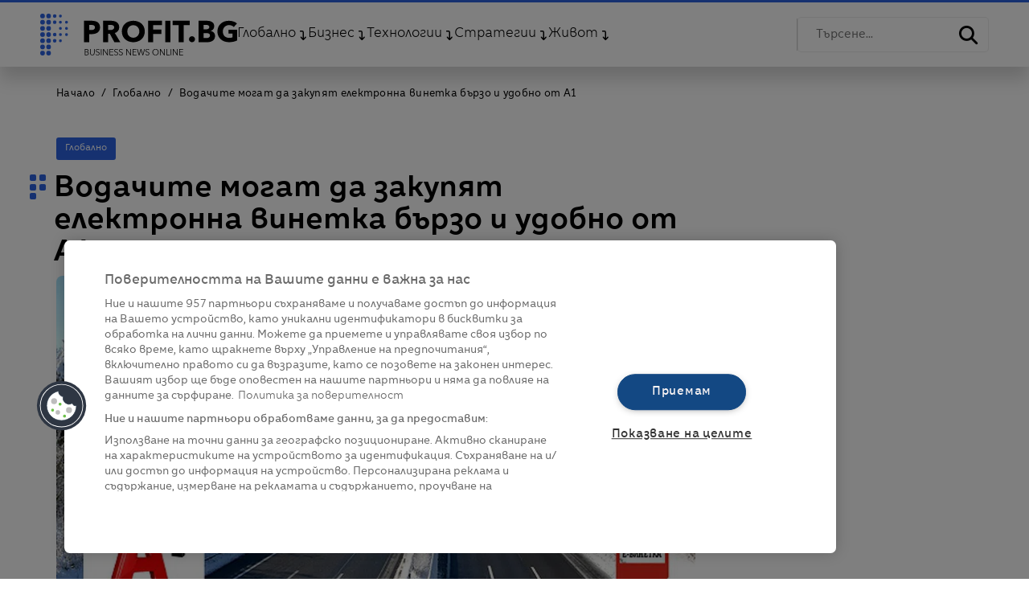

--- FILE ---
content_type: text/html; charset=utf-8
request_url: https://profit.bg/article/2024012512451704412
body_size: 110371
content:
<!DOCTYPE html><html class="no-js" dir="ltr" lang="bg" prefix="og: https://ogp.me/ns#"><head><meta charSet="utf-8"/><meta name="viewport" content="width=device-width, initial-scale=1"/><link rel="stylesheet" href="/_next/static/css/40488f99755a6b15.css" data-precedence="next"/><link rel="stylesheet" href="/_next/static/css/e97df5e02c72a187.css" data-precedence="next"/><link rel="stylesheet" href="/_next/static/css/0615373bc5eaf718.css" data-precedence="next"/><link rel="stylesheet" href="/_next/static/css/f1f0871679a098fa.css" data-precedence="next"/><link rel="stylesheet" href="/_next/static/css/22f23650723659ea.css" data-precedence="next"/><link rel="stylesheet" href="/_next/static/css/b71d943733c11c50.css" data-precedence="next"/><link rel="preload" as="script" fetchPriority="low" href="/_next/static/chunks/webpack-8b5112ddb4ef2bd6.js"/><script src="/_next/static/chunks/fd9d1056-13baa9b2029d31fe.js" async=""></script><script src="/_next/static/chunks/117-470a143ee1052fa7.js" async=""></script><script src="/_next/static/chunks/main-app-117ee577dfea3d13.js" async=""></script><script src="/_next/static/chunks/972-3262c6c8d53b1757.js" async=""></script><script src="/_next/static/chunks/878-d0498b9865be46e5.js" async=""></script><script src="/_next/static/chunks/354-0282ea1dc007e8d0.js" async=""></script><script src="/_next/static/chunks/app/(main)/layout-92ad32f51339a4aa.js" async=""></script><script src="/_next/static/chunks/291-57ffce89b2459346.js" async=""></script><script src="/_next/static/chunks/168-7ebe63063fcba399.js" async=""></script><script src="/_next/static/chunks/999-e5f3d3a062a29f64.js" async=""></script><script src="/_next/static/chunks/app/(main)/article/%5BarticleId%5D/page-90e0b452072dd98a.js" async=""></script><link rel="preload" href="https://cdn.onesignal.com/sdks/OneSignalSDK.js" as="script"/><link rel="preload" href="https://cdn.cookielaw.org/scripttemplates/otSDKStub.js" as="script"/><link rel="preload" href="https://pagead2.googlesyndication.com/pagead/js/adsbygoogle.js?client=ca-pub-7031831557830335" as="script" crossorigin=""/><link rel="preload" href="https://securepubads.g.doubleclick.net/tag/js/gpt.js" as="script"/><link rel="preload" href="https://www.googletagmanager.com/gtag/js?id=G-L9DPL713W5" as="script"/><meta name="theme-color" content="#2c63e2"/><meta name="msapplication-TileColor" content="#ffffff"/><meta name="robots" content="index,follow"/><meta name="googlebot" content="index,follow"/><meta property="og:type" content="article"/><meta property="og:site_name" content="Profit.bg"/><meta property="fb:app_id" content="908884562579212"/><link rel="image_src" href="/img/logo_blue.png"/><link rel="apple-touch-icon" sizes="57x57" href="/assets/images/favicon/apple-icon-57x57.png"/><link rel="apple-touch-icon" sizes="60x60" href="/assets/images/favicon/apple-icon-60x60.png"/><link rel="apple-touch-icon" sizes="72x72" href="/assets/images/favicon/apple-icon-72x72.png"/><link rel="apple-touch-icon" sizes="76x76" href="/assets/images/favicon/apple-icon-76x76.png"/><link rel="apple-touch-icon" sizes="114x114" href="/assets/images/favicon/apple-icon-114x114.png"/><link rel="apple-touch-icon" sizes="120x120" href="/assets/images/favicon/apple-icon-120x120.png"/><link rel="apple-touch-icon" sizes="144x144" href="/assets/images/favicon/apple-icon-144x144.png"/><link rel="apple-touch-icon" sizes="152x152" href="/assets/images/favicon/apple-icon-152x152.png"/><link rel="apple-touch-icon" sizes="180x180" href="/assets/images/favicon/apple-icon-180x180.png"/><link rel="icon" type="image/png" sizes="192x192" href="/assets/images/favicon/android-icon-192x192.png"/><link rel="icon" type="image/png" sizes="32x32" href="/assets/images/favicon/favicon-32x32.png"/><link rel="icon" type="image/png" sizes="96x96" href="/assets/images/favicon/favicon-96x96.png"/><link rel="icon" type="image/png" sizes="16x16" href="/assets/images/favicon/favicon-16x16.png"/><title>Водачите могат да закупят електронна винетка бързо и удобно от А1 | Profit.bg</title><meta property="og:title" content="Водачите могат да закупят електронна винетка бързо и удобно от А1"/><meta property="og:description" content="е-Винетки се предлагат в търговската мрежа на компанията, на a1.bg, чрез приложението Моят А1 и дигиталния портфейл А1 Wallet"/><meta property="og:image" content="https://sportal365images.com/process/smp-images-production/profit.bg/25012024/77b2552e-b2f7-4672-b9ca-3df4f4304bda.jpg?operations=autocrop(1920:897)&amp;format=webp"/><meta name="twitter:card" content="summary_large_image"/><meta name="twitter:title" content="Водачите могат да закупят електронна винетка бързо и удобно от А1"/><meta name="twitter:description" content="е-Винетки се предлагат в търговската мрежа на компанията, на a1.bg, чрез приложението Моят А1 и дигиталния портфейл А1 Wallet"/><meta name="twitter:image" content="https://sportal365images.com/process/smp-images-production/profit.bg/25012024/77b2552e-b2f7-4672-b9ca-3df4f4304bda.jpg?operations=autocrop(1920:897)&amp;format=webp"/><script>(self.__next_s=self.__next_s||[]).push(["https://pagead2.googlesyndication.com/pagead/js/adsbygoogle.js?client=ca-pub-7031831557830335",{"async":true,"crossOrigin":"anonymous"}])</script><script>(self.__next_s=self.__next_s||[]).push(["https://securepubads.g.doubleclick.net/tag/js/gpt.js",{}])</script><script>(self.__next_s=self.__next_s||[]).push([0,{"className":"optanon-category-C0002","children":"var googletag = googletag || {};\n\t\t\t\t\tgoogletag.cmd = googletag.cmd || [];","id":"gTagInit"}])</script><script>(self.__next_s=self.__next_s||[]).push([0,{"children":"var pp_gemius_identifier = 'p4CVf7eFiY2aAbUEDKStpZPZ7xdGACbU4rlumoTQ5pX.S7';\n          function gemius_pending(i) { window[i] = window[i] || function() {var x = window[i+'_pdata'] = window[i+'_pdata'] || []; x[x.length]=Array.prototype.slice.call(arguments, 0);};};\n          (function(cmds) { var c; while(c = cmds.pop()) gemius_pending(c)})(['gemius_cmd', 'gemius_hit', 'gemius_event', 'gemius_init', 'pp_gemius_hit', 'pp_gemius_event', 'pp_gemius_init']);\n          window.pp_gemius_cmd = window.pp_gemius_cmd || window.gemius_cmd;\n          (function(d,t) {try {var gt=d.createElement(t),s=d.getElementsByTagName(t)[0],l='http'+((location.protocol=='https:')?'s':''); gt.setAttribute('async','async');\n          gt.setAttribute('defer','defer'); gt.src=l+'://gabg.hit.gemius.pl/xgemius.js'; s.parentNode.insertBefore(gt,s);} catch (e) {}})(document,'script');","id":"gemius-prism-script"}])</script><script>(self.__next_s=self.__next_s||[]).push(["https://www.googletagmanager.com/gtag/js?id=G-L9DPL713W5",{}])</script><script>(self.__next_s=self.__next_s||[]).push([0,{"children":"window.dataLayer = window.dataLayer || [];\n          function gtag(){dataLayer.push(arguments);}\n          gtag('js', new Date());\n          gtag('config', 'G-L9DPL713W5');","id":"google-analytics"}])</script><script src="/_next/static/chunks/polyfills-42372ed130431b0a.js" noModule=""></script></head><body class="ProfitBody"><header class="w-100 position-fixed"><div class="MainHeader container-fluid d-flex flex-wrap align-items-center justify-content-between"><div class="MainHeaderLeft d-flex flex-wrap align-items-center"><div class="hamburger-wrapper"><button id="hamburger-btn" class="hamburger-btn"><span class="hamburger-btn__line"></span><span class="hamburger-btn__line"></span><span class="hamburger-btn__line"></span></button><div class="menu-wrapper"><div class="menu-content"><div class="mobile__search"><input type="text" class="mobile__search--input" placeholder="Търсене..." value=""/><i class="fas fa-search mobile__search--icon"></i></div><ul class="list__categories"><li class="list__categories--items hasChildren"><a rel="canonical" href="/globalno">Глобално</a><a class="activeLink" href="#" rel="canonical"></a><ul class="subcategories-list"><li class="subcategories-item"><a rel="canonical" href="/balgariya">България</a></li><li class="subcategories-item"><a rel="canonical" href="/evropa">Европа</a></li><li class="subcategories-item"><a rel="canonical" href="/svetat">Светът</a></li><li class="subcategories-item"><a rel="canonical" href="/geopolitika">Геополитика</a></li><li class="subcategories-item"><a rel="canonical" href="/makroikonomika">Макроикономика</a></li><li class="subcategories-item"><a rel="canonical" href="/ekologiya">Екология</a></li></ul></li><li class="list__categories--items hasChildren"><a rel="canonical" href="/biznes">Бизнес</a><a class="activeLink" href="#" rel="canonical"></a><ul class="subcategories-list"><li class="subcategories-item"><a rel="canonical" href="/evrozonata">Еврозоната</a></li><li class="subcategories-item"><a rel="canonical" href="/pazari">Пазари</a></li><li class="subcategories-item"><a rel="canonical" href="/industrii">Индустрии</a></li><li class="subcategories-item"><a rel="canonical" href="/kompanii">Компании</a></li><li class="subcategories-item"><a rel="canonical" href="/banki">Банки</a></li><li class="subcategories-item"><a rel="canonical" href="/imoti">Имоти</a></li><li class="subcategories-item"><a rel="canonical" href="/predpriemachestvo">Предприемачество</a></li><li class="subcategories-item"><a rel="canonical" href="/esg">ESG</a></li><li class="subcategories-item"><a rel="canonical" href="/shumat-na-parite">Шумът на парите</a></li><li class="subcategories-item"><a rel="canonical" href="/sezonat-na-zlatoto">Сезонът на златото</a></li></ul></li><li class="list__categories--items hasChildren"><a rel="canonical" href="/tehnologii">Технологии</a><a class="activeLink" href="#" rel="canonical"></a><ul class="subcategories-list"><li class="subcategories-item"><a rel="canonical" href="/digital-trends">Digital Trends</a></li><li class="subcategories-item"><a rel="canonical" href="/izkustven-intelekt">Изкуствен интелект</a></li><li class="subcategories-item"><a rel="canonical" href="/kibersigurnost">Киберсигурност</a></li><li class="subcategories-item"><a rel="canonical" href="/nauka">Наука</a></li><li class="subcategories-item"><a rel="canonical" href="/inovatsii">Иновации</a></li><li class="subcategories-item"><a rel="canonical" href="/badeshte">Бъдеще</a></li><li class="subcategories-item"><a rel="canonical" href="/dzhadzhi">Джаджи</a></li></ul></li><li class="list__categories--items hasChildren"><a rel="canonical" href="/strategii">Стратегии</a><a class="activeLink" href="#" rel="canonical"></a><ul class="subcategories-list"><li class="subcategories-item"><a rel="canonical" href="/liderstvo">Лидерство</a></li><li class="subcategories-item"><a rel="canonical" href="/ofis-tendentsii">Офис тенденции</a></li><li class="subcategories-item"><a rel="canonical" href="/marketing-i-medii">Маркетинг и медии</a></li><li class="subcategories-item"><a rel="canonical" href="/gen-z">Gen Z</a></li><li class="subcategories-item"><a rel="canonical" href="/lichni-finansi">Лични финанси</a></li><li class="subcategories-item"><a rel="canonical" href="/vdahnovenie">Вдъхновение</a></li><li class="subcategories-item"><a rel="canonical" href="/sport-and-gaming">Sport &amp; Gaming</a></li><li class="subcategories-item"><a rel="canonical" href="/gradski-i-izvangradski-legendi">Градски и извънградски легенди</a></li></ul></li><li class="list__categories--items hasChildren"><a rel="canonical" href="/zhivot">Живот</a><a class="activeLink" href="#" rel="canonical"></a><ul class="subcategories-list"><li class="subcategories-item"><a rel="canonical" href="/na-pat">На път</a></li><li class="subcategories-item"><a rel="canonical" href="/stil">Стил</a></li><li class="subcategories-item"><a rel="canonical" href="/stsena">Сцена</a></li><li class="subcategories-item"><a rel="canonical" href="/uelnes">Уелнес</a></li><li class="subcategories-item"><a rel="canonical" href="/istorii">Истории</a></li><li class="subcategories-item"><a rel="canonical" href="/lyubopitno">Любопитно</a></li><li class="subcategories-item"><a rel="canonical" href="/klasatsii">Класации</a></li></ul></li></ul></div></div></div><div class="ProfitLogo"><a href="/"><svg xmlns="http://www.w3.org/2000/svg" width="244.986" height="51.137" viewBox="0 0 244.986 51.137"><g id="Group_14494" data-name="Group 14494" transform="translate(-85.174 -85.263)"><path id="Path_2764" data-name="Path 2764" d="M88.066,130.616a2.892,2.892,0,1,0,2.892,2.892,2.892,2.892,0,0,0-2.892-2.892m7.559,0a2.892,2.892,0,1,0,2.892,2.892A2.892,2.892,0,0,0,95.625,130.616Zm-7.559-7.559a2.892,2.892,0,1,0,2.892,2.892A2.892,2.892,0,0,0,88.066,123.058Zm7.559,0a2.892,2.892,0,1,0,2.892,2.892A2.892,2.892,0,0,0,95.625,123.058ZM88.066,115.5a2.892,2.892,0,1,0,2.892,2.892A2.892,2.892,0,0,0,88.066,115.5Zm7.559,0a2.892,2.892,0,1,0,2.892,2.892A2.892,2.892,0,0,0,95.625,115.5Zm-7.559-7.559a2.892,2.892,0,1,0,2.892,2.892A2.892,2.892,0,0,0,88.066,107.94Zm7.559,0a2.892,2.892,0,1,0,2.892,2.892A2.892,2.892,0,0,0,95.625,107.94Zm-7.559-7.559a2.892,2.892,0,1,0,2.892,2.892A2.892,2.892,0,0,0,88.066,100.381Zm7.559,0a2.892,2.892,0,1,0,2.892,2.892A2.892,2.892,0,0,0,95.625,100.381Zm-7.559-7.559a2.892,2.892,0,1,0,2.892,2.892A2.892,2.892,0,0,0,88.066,92.822Zm7.559,0a2.892,2.892,0,1,0,2.892,2.892A2.892,2.892,0,0,0,95.625,92.822Zm-7.559-7.559a2.892,2.892,0,1,0,2.892,2.892A2.892,2.892,0,0,0,88.066,85.263Zm7.559,5.784a2.892,2.892,0,1,0-2.892-2.892A2.892,2.892,0,0,0,95.625,91.047Zm7.559,25.125a2.219,2.219,0,1,0,2.219,2.219A2.219,2.219,0,0,0,103.184,116.172Zm0-7.559a2.219,2.219,0,1,0,2.219,2.219A2.219,2.219,0,0,0,103.184,108.613Zm0-15.118a2.219,2.219,0,1,0,2.219,2.219A2.218,2.218,0,0,0,103.184,93.5Zm0-7.559a2.219,2.219,0,1,0,2.219,2.219A2.219,2.219,0,0,0,103.184,85.936Zm7.115,30.679a1.775,1.775,0,1,0,1.775,1.775A1.775,1.775,0,0,0,110.3,116.616Zm0-7.559a1.775,1.775,0,1,0,1.775,1.775A1.775,1.775,0,0,0,110.3,109.057Zm0-7.559a1.775,1.775,0,1,0,1.775,1.775A1.775,1.775,0,0,0,110.3,101.5Zm0-7.559a1.775,1.775,0,1,0,1.775,1.775A1.775,1.775,0,0,0,110.3,93.939Zm0-7.559a1.775,1.775,0,1,0,1.775,1.775A1.775,1.775,0,0,0,110.3,86.38Zm7.559,22.677a1.775,1.775,0,1,0,1.775,1.775A1.775,1.775,0,0,0,117.858,109.057Zm0-7.559a1.775,1.775,0,1,0,1.775,1.775A1.775,1.775,0,0,0,117.858,101.5Zm0-4.009a1.775,1.775,0,1,0-1.775-1.775A1.775,1.775,0,0,0,117.858,97.489Z" transform="translate(0)" fill="#2C63E2"></path><path id="Path_2765" data-name="Path 2765" d="M280.74,121.342a8.039,8.039,0,0,1-.851,3.868,6.985,6.985,0,0,1-2.295,2.535,10.115,10.115,0,0,1-3.332,1.407,17.058,17.058,0,0,1-3.923.444h-3.147v9.883h-6.33V113.272h9.625a18.091,18.091,0,0,1,4.016.426,9.473,9.473,0,0,1,3.257,1.37,6.637,6.637,0,0,1,2.184,2.48,8.182,8.182,0,0,1,.8,3.794m-6.329.037a2.825,2.825,0,0,0-.37-1.518,2.582,2.582,0,0,0-1-.926,4.291,4.291,0,0,0-1.425-.444,11.892,11.892,0,0,0-1.647-.111h-2.776v6.182h2.665a9.5,9.5,0,0,0,1.7-.148,4.574,4.574,0,0,0,1.462-.518,2.785,2.785,0,0,0,1.018-.981A2.923,2.923,0,0,0,274.41,121.379Z" transform="translate(-121.151 -19.315)"></path><path id="Path_2766" data-name="Path 2766" d="M351.211,139.48l-5.691-10.4h-2.157v10.4h-6.182V113.272h9.995a17.348,17.348,0,0,1,3.683.389,9.575,9.575,0,0,1,3.22,1.314,6.878,6.878,0,0,1,2.277,2.443,7.632,7.632,0,0,1,.851,3.776,6.967,6.967,0,0,1-1.443,4.479,7.876,7.876,0,0,1-4,2.591l6.848,11.216h-7.4m-.259-18.175a2.618,2.618,0,0,0-.391-1.5,2.674,2.674,0,0,0-1-.888,4.395,4.395,0,0,0-1.377-.426,10.164,10.164,0,0,0-1.469-.111h-3.385v6.108h3.013a10.164,10.164,0,0,0,1.6-.129,5.119,5.119,0,0,0,1.487-.463,2.689,2.689,0,0,0,1.525-2.591Z" transform="translate(-173.78 -19.315)"></path><path id="Path_2767" data-name="Path 2767" d="M440.847,126.27a13.254,13.254,0,0,1-1.073,5.393,12.271,12.271,0,0,1-2.98,4.18,13.382,13.382,0,0,1-4.534,2.688,17.541,17.541,0,0,1-11.383,0,13.412,13.412,0,0,1-4.516-2.688,12.259,12.259,0,0,1-2.98-4.18,13.249,13.249,0,0,1-1.073-5.393,13.091,13.091,0,0,1,1.073-5.393,11.819,11.819,0,0,1,2.98-4.093,13.429,13.429,0,0,1,4.516-2.6,18.185,18.185,0,0,1,11.383,0,13.4,13.4,0,0,1,4.534,2.6,11.831,11.831,0,0,1,2.98,4.093,13.1,13.1,0,0,1,1.073,5.393m-6.774,0a8.159,8.159,0,0,0-.555-3.021,6.934,6.934,0,0,0-3.905-3.987,7.857,7.857,0,0,0-3.054-.58,7.718,7.718,0,0,0-3.035.58,7.358,7.358,0,0,0-2.369,1.581,6.782,6.782,0,0,0-1.537,2.406,8.877,8.877,0,0,0,.019,6.13,7.307,7.307,0,0,0,1.536,2.442,7.014,7.014,0,0,0,2.351,1.6,8.242,8.242,0,0,0,6.07,0,7.062,7.062,0,0,0,3.924-4.04A8.489,8.489,0,0,0,434.073,126.27Z" transform="translate(-225.586 -19.315)"></path><path id="Path_2768" data-name="Path 2768" d="M523.977,118.676v5.4h10.143V129.3H523.977v10.18h-6.256V113.272h17.25v5.4H523.977" transform="translate(-298.277 -19.315)"></path><rect id="Rectangle_1914" data-name="Rectangle 1914" width="6.367" height="26.208" transform="translate(240.765 93.957)"></rect><path id="Path_2769" data-name="Path 2769" d="M629.952,118.676v20.8h-6.33v-20.8h-7.4v-5.4h21.137v5.4h-7.4" transform="translate(-366.2 -19.315)"></path><path id="Path_2770" data-name="Path 2770" d="M688.925,177.955a3.424,3.424,0,0,1-1.092,2.59,3.661,3.661,0,0,1-2.61,1.036,3.86,3.86,0,0,1-1.462-.277,3.906,3.906,0,0,1-1.2-.759,3.506,3.506,0,0,1-.815-1.129,3.386,3.386,0,0,1-.3-1.425,3.427,3.427,0,0,1,.3-1.406,3.675,3.675,0,0,1,.815-1.166,4.016,4.016,0,0,1,1.2-.8,3.787,3.787,0,0,1,4.072.74,3.427,3.427,0,0,1,1.092,2.592" transform="translate(-411.18 -61.417)"></path><path id="Path_2771" data-name="Path 2771" d="M740.515,131.855a7.071,7.071,0,0,1-.851,3.609,6.769,6.769,0,0,1-2.258,2.35,9.84,9.84,0,0,1-3.2,1.277,17.349,17.349,0,0,1-3.683.389H720.082V113.272h10.439a16.058,16.058,0,0,1,3.109.314,9.2,9.2,0,0,1,2.887,1.074,5.769,5.769,0,0,1,2.924,5.349,5.455,5.455,0,0,1-1.184,3.609,6.613,6.613,0,0,1-3.109,2.055v.074a7.178,7.178,0,0,1,2.092.685,6.063,6.063,0,0,1,1.7,1.277,5.97,5.97,0,0,1,1.147,1.814,6.1,6.1,0,0,1,.426,2.333m-7.181-10.995a2.1,2.1,0,0,0-1.018-1.943,5.962,5.962,0,0,0-3.017-.611H726.19v5.4H729.6a4.582,4.582,0,0,0,2.757-.722A2.475,2.475,0,0,0,733.334,120.86Zm.852,10.4A2.315,2.315,0,0,0,732.964,129a7.154,7.154,0,0,0-3.257-.629H726.19v6h3.553a9.511,9.511,0,0,0,1.536-.13,4.825,4.825,0,0,0,1.444-.463,2.625,2.625,0,0,0,1.462-2.517Z" transform="translate(-437.822 -19.315)"></path><path id="Path_2772" data-name="Path 2772" d="M815.455,138.822a24.779,24.779,0,0,1-5.608.6,17.036,17.036,0,0,1-5.794-.95A13.494,13.494,0,0,1,799.5,135.8a12.183,12.183,0,0,1-2.98-4.134,13.964,13.964,0,0,1,.019-10.782,12.062,12.062,0,0,1,3.017-4.133,13.505,13.505,0,0,1,4.516-2.621,16.68,16.68,0,0,1,5.59-.915,17.991,17.991,0,0,1,5.774.9,12.1,12.1,0,0,1,4.331,2.409l-4,4.327a6.926,6.926,0,0,0-2.443-1.671,8.665,8.665,0,0,0-3.443-.651,7.971,7.971,0,0,0-3.072.581,7.392,7.392,0,0,0-2.443,1.618,7.285,7.285,0,0,0-1.611,2.463,8.243,8.243,0,0,0-.574,3.113,9.3,9.3,0,0,0,.518,3.166,6.748,6.748,0,0,0,1.536,2.48,7.022,7.022,0,0,0,2.517,1.618,9.424,9.424,0,0,0,3.424.581,13.482,13.482,0,0,0,2.11-.158,8.2,8.2,0,0,0,1.851-.511v-4.538h-5v-4.855h10.81v13.192a20.828,20.828,0,0,1-4.5,1.548" transform="translate(-489.793 -19.273)"></path><path id="Path_2773" data-name="Path 2773" d="M263.682,224.956H265.9a4.233,4.233,0,0,1,.852.089,2.337,2.337,0,0,1,.773.305,1.68,1.68,0,0,1,.557.583,1.811,1.811,0,0,1,.215.925,1.563,1.563,0,0,1-.359,1.025,1.688,1.688,0,0,1-.962.573v.021a1.962,1.962,0,0,1,1.2.562,1.757,1.757,0,0,1,.477,1.3,1.823,1.823,0,0,1-.745,1.5,2.64,2.64,0,0,1-.87.415,4.193,4.193,0,0,1-1.154.147h-2.2v-7.442m.757,3.258h1.524a2.488,2.488,0,0,0,.552-.063,1.543,1.543,0,0,0,.51-.215,1.155,1.155,0,0,0,.373-.4,1.25,1.25,0,0,0,.142-.621,1.194,1.194,0,0,0-.142-.6,1.173,1.173,0,0,0-.384-.4,1.649,1.649,0,0,0-.568-.226,3.388,3.388,0,0,0-.693-.068h-1.314Zm0,3.532h1.408a3.767,3.767,0,0,0,.783-.079,2.013,2.013,0,0,0,.652-.252,1.349,1.349,0,0,0,.447-.452,1.44,1.44,0,0,0-.331-1.766,2.375,2.375,0,0,0-1.414-.363h-1.545Z" transform="translate(-123.096 -96.33)"></path><path id="Path_2774" data-name="Path 2774" d="M287.868,232.587a2.887,2.887,0,0,1-1.377-.289,2.454,2.454,0,0,1-.851-.73,2.682,2.682,0,0,1-.436-.962,4.345,4.345,0,0,1-.121-.983v-4.667h.757v4.583a3.641,3.641,0,0,0,.105.878,2.19,2.19,0,0,0,.341.757,1.772,1.772,0,0,0,.625.536,2.336,2.336,0,0,0,1.913,0,1.772,1.772,0,0,0,.625-.536,2.19,2.19,0,0,0,.341-.757,3.64,3.64,0,0,0,.105-.878v-4.583h.757v4.667a4.363,4.363,0,0,1-.121.983,2.682,2.682,0,0,1-.436.962,2.441,2.441,0,0,1-.856.73,2.9,2.9,0,0,1-1.372.289" transform="translate(-137.854 -96.33)"></path><path id="Path_2775" data-name="Path 2775" d="M311.838,225.734a1.824,1.824,0,0,0-.62-.541,1.9,1.9,0,0,0-.914-.2,1.938,1.938,0,0,0-.557.084,1.61,1.61,0,0,0-.515.258,1.321,1.321,0,0,0-.373.436,1.286,1.286,0,0,0-.142.62,1.148,1.148,0,0,0,.136.589,1.3,1.3,0,0,0,.362.394,2.1,2.1,0,0,0,.514.268q.288.105.6.21.388.126.781.273a2.8,2.8,0,0,1,.708.384,1.857,1.857,0,0,1,.513.6,1.9,1.9,0,0,1,.2.92,2.039,2.039,0,0,1-.213.962,2.011,2.011,0,0,1-.552.668,2.289,2.289,0,0,1-.775.389,3.144,3.144,0,0,1-.878.126,3.359,3.359,0,0,1-.673-.069,3.038,3.038,0,0,1-.641-.2,2.624,2.624,0,0,1-.568-.347,2.512,2.512,0,0,1-.462-.484l.652-.483a1.991,1.991,0,0,0,.678.667,1.919,1.919,0,0,0,1.025.268,1.972,1.972,0,0,0,.578-.089,1.61,1.61,0,0,0,.531-.273,1.5,1.5,0,0,0,.389-.452,1.4,1.4,0,0,0,0-1.272,1.354,1.354,0,0,0-.4-.431,2.485,2.485,0,0,0-.578-.289q-.326-.115-.683-.231t-.725-.263a2.446,2.446,0,0,1-.641-.384,1.794,1.794,0,0,1-.457-.584,2.131,2.131,0,0,1,.042-1.776,1.948,1.948,0,0,1,.563-.641,2.357,2.357,0,0,1,.767-.368,3.122,3.122,0,0,1,.83-.115,2.86,2.86,0,0,1,1.293.268,2.221,2.221,0,0,1,.809.636l-.6.483" transform="translate(-153.498 -95.91)"></path><rect id="Rectangle_1915" data-name="Rectangle 1915" width="0.757" height="7.442" transform="translate(160.662 128.626)"></rect><path id="Path_2776" data-name="Path 2776" d="M342.438,231.294h.021v-6.338h.757V232.4h-.946l-4.331-6.4h-.021v6.4h-.757v-7.442h.946l4.331,6.338" transform="translate(-173.766 -96.33)"></path><path id="Path_2777" data-name="Path 2777" d="M363.788,231.726h3.984v.673h-4.741v-7.442h4.615v.673h-3.858v2.554h3.606v.673h-3.606v2.87" transform="translate(-191.605 -96.33)"></path><path id="Path_2778" data-name="Path 2778" d="M385.656,225.734a1.821,1.821,0,0,0-.62-.541,1.9,1.9,0,0,0-.914-.2,1.939,1.939,0,0,0-.557.084,1.609,1.609,0,0,0-.515.258,1.317,1.317,0,0,0-.373.436,1.286,1.286,0,0,0-.142.62,1.148,1.148,0,0,0,.136.589,1.29,1.29,0,0,0,.362.394,2.093,2.093,0,0,0,.514.268q.288.105.6.21.388.126.781.273a2.8,2.8,0,0,1,.707.384,1.858,1.858,0,0,1,.514.6,1.9,1.9,0,0,1,.2.92,2.042,2.042,0,0,1-.213.962,2.019,2.019,0,0,1-.552.668,2.292,2.292,0,0,1-.775.389,3.147,3.147,0,0,1-.878.126,3.365,3.365,0,0,1-.673-.069,3.05,3.05,0,0,1-.641-.2,2.631,2.631,0,0,1-.567-.347,2.522,2.522,0,0,1-.463-.484l.652-.483a1.99,1.99,0,0,0,.678.667,1.92,1.92,0,0,0,1.025.268,1.976,1.976,0,0,0,.578-.089,1.611,1.611,0,0,0,.53-.273,1.5,1.5,0,0,0,.389-.452,1.4,1.4,0,0,0,0-1.272,1.359,1.359,0,0,0-.405-.431,2.479,2.479,0,0,0-.578-.289c-.217-.077-.445-.154-.683-.231s-.487-.165-.725-.263a2.452,2.452,0,0,1-.641-.384,1.788,1.788,0,0,1-.457-.584,2.128,2.128,0,0,1,.042-1.776,1.947,1.947,0,0,1,.562-.641,2.356,2.356,0,0,1,.768-.368,3.122,3.122,0,0,1,.83-.115,2.86,2.86,0,0,1,1.293.268,2.223,2.223,0,0,1,.809.636l-.6.483" transform="translate(-204.402 -95.91)"></path><path id="Path_2779" data-name="Path 2779" d="M404.755,225.734a1.826,1.826,0,0,0-.62-.541,1.9,1.9,0,0,0-.914-.2,1.939,1.939,0,0,0-.557.084,1.61,1.61,0,0,0-.515.258,1.321,1.321,0,0,0-.373.436,1.286,1.286,0,0,0-.142.62,1.148,1.148,0,0,0,.136.589,1.29,1.29,0,0,0,.362.394,2.089,2.089,0,0,0,.513.268q.288.105.6.21.387.126.781.273a2.793,2.793,0,0,1,.707.384,1.858,1.858,0,0,1,.514.6,1.9,1.9,0,0,1,.2.92,2.042,2.042,0,0,1-.212.962,2.01,2.01,0,0,1-.552.668,2.289,2.289,0,0,1-.775.389,3.144,3.144,0,0,1-.878.126,3.367,3.367,0,0,1-.673-.069,3.042,3.042,0,0,1-.641-.2,2.622,2.622,0,0,1-.567-.347,2.5,2.5,0,0,1-.463-.484l.652-.483a1.988,1.988,0,0,0,.678.667,1.919,1.919,0,0,0,1.025.268,1.972,1.972,0,0,0,.578-.089,1.609,1.609,0,0,0,.531-.273,1.5,1.5,0,0,0,.389-.452,1.4,1.4,0,0,0,0-1.272,1.354,1.354,0,0,0-.4-.431,2.479,2.479,0,0,0-.578-.289q-.326-.115-.684-.231t-.725-.263a2.458,2.458,0,0,1-.641-.384,1.8,1.8,0,0,1-.457-.584,2.133,2.133,0,0,1,.042-1.776,1.954,1.954,0,0,1,.562-.641,2.36,2.36,0,0,1,.767-.368,3.128,3.128,0,0,1,.831-.115,2.858,2.858,0,0,1,1.293.268,2.223,2.223,0,0,1,.81.636l-.6.483" transform="translate(-217.572 -95.91)"></path><path id="Path_2780" data-name="Path 2780" d="M435.016,231.294h.021v-6.338h.757V232.4h-.946l-4.331-6.4H430.5v6.4h-.757v-7.442h.946l4.331,6.338" transform="translate(-237.606 -96.33)"></path><path id="Path_2781" data-name="Path 2781" d="M456.366,231.726h3.984v.673h-4.741v-7.442h4.615v.673h-3.858v2.554h3.6v.673h-3.6v2.87" transform="translate(-255.446 -96.33)"></path><path id="Path_2782" data-name="Path 2782" d="M475.586,231.357h.021l1.861-6.4h.9l1.86,6.4h.021l1.819-6.4h.8l-2.2,7.442h-.883l-1.871-6.391H477.9l-1.871,6.391h-.883l-2.2-7.442h.8l1.84,6.4" transform="translate(-267.402 -96.33)"></path><path id="Path_2783" data-name="Path 2783" d="M511.147,225.734a1.834,1.834,0,0,0-.621-.541,1.9,1.9,0,0,0-.915-.2,1.942,1.942,0,0,0-.557.084,1.605,1.605,0,0,0-.515.258,1.317,1.317,0,0,0-.373.436,1.283,1.283,0,0,0-.142.62,1.145,1.145,0,0,0,.136.589,1.29,1.29,0,0,0,.362.394,2.1,2.1,0,0,0,.514.268q.288.105.6.21.388.126.781.273a2.787,2.787,0,0,1,.707.384,1.857,1.857,0,0,1,.514.6,1.9,1.9,0,0,1,.2.92,2.042,2.042,0,0,1-.213.962,2.014,2.014,0,0,1-.552.668,2.286,2.286,0,0,1-.775.389,3.143,3.143,0,0,1-.878.126,3.367,3.367,0,0,1-.673-.069,3.034,3.034,0,0,1-.641-.2,2.61,2.61,0,0,1-.568-.347,2.522,2.522,0,0,1-.463-.484l.652-.483a1.993,1.993,0,0,0,.678.667,1.921,1.921,0,0,0,1.025.268,1.974,1.974,0,0,0,.578-.089,1.608,1.608,0,0,0,.53-.273,1.5,1.5,0,0,0,.389-.452,1.405,1.405,0,0,0,0-1.272,1.354,1.354,0,0,0-.4-.431,2.486,2.486,0,0,0-.578-.289q-.326-.115-.683-.231t-.725-.263a2.451,2.451,0,0,1-.641-.384,1.785,1.785,0,0,1-.457-.584,2.129,2.129,0,0,1,.042-1.776,1.947,1.947,0,0,1,.562-.641,2.356,2.356,0,0,1,.768-.368,3.122,3.122,0,0,1,.83-.115,2.858,2.858,0,0,1,1.293.268,2.222,2.222,0,0,1,.81.636l-.6.483" transform="translate(-290.939 -95.91)"></path><path id="Path_2784" data-name="Path 2784" d="M542.6,228.257a4.074,4.074,0,0,1-.294,1.566,3.693,3.693,0,0,1-2.045,2.05,4.176,4.176,0,0,1-3.08,0,3.691,3.691,0,0,1-2.045-2.05,4.314,4.314,0,0,1,0-3.132,3.693,3.693,0,0,1,2.045-2.05,4.18,4.18,0,0,1,3.08,0,3.7,3.7,0,0,1,2.045,2.05,4.075,4.075,0,0,1,.294,1.566m-.8.005a3.652,3.652,0,0,0-.21-1.238,3.094,3.094,0,0,0-.61-1.033,2.933,2.933,0,0,0-.973-.709,3.3,3.3,0,0,0-2.575,0,2.922,2.922,0,0,0-.972.709,3.085,3.085,0,0,0-.61,1.033,3.755,3.755,0,0,0,0,2.477,3.035,3.035,0,0,0,.61,1.028,2.95,2.95,0,0,0,.972.7,3.288,3.288,0,0,0,2.575,0,2.961,2.961,0,0,0,.973-.7,3.044,3.044,0,0,0,.61-1.028A3.652,3.652,0,0,0,541.8,228.262Z" transform="translate(-310.086 -95.91)"></path><path id="Path_2785" data-name="Path 2785" d="M570.192,231.294h.021v-6.338h.757V232.4h-.946l-4.331-6.4h-.021v6.4h-.757v-7.442h.946l4.331,6.338" transform="translate(-330.822 -96.33)"></path><path id="Path_2786" data-name="Path 2786" d="M591.543,231.726h3.468v.673h-4.225v-7.442h.757v6.77" transform="translate(-348.661 -96.33)"></path><rect id="Rectangle_1916" data-name="Rectangle 1916" width="0.757" height="7.442" transform="translate(247.485 128.626)"></rect><path id="Path_2787" data-name="Path 2787" d="M622.135,231.294h.021v-6.338h.756V232.4h-.946l-4.331-6.4h-.021v6.4h-.757v-7.442h.946l4.331,6.338" transform="translate(-366.641 -96.33)"></path><path id="Path_2788" data-name="Path 2788" d="M643.486,231.726h3.984v.673h-4.74v-7.442h4.615v.673h-3.858v2.554h3.605v.673h-3.605v2.87" transform="translate(-384.48 -96.33)"></path></g></svg></a></div><div class="ProfitMenu d-none d-xl-flex"><ul class="nav navbar-nav list-group list-group-horizontal flex-wrap align-items-center justify-content-between"><li class="MainMenuLi position-relative has-submenu"><a rel="canonical" href="/globalno">Глобално</a><ul class="submenu nav navbar-nav list-group list-group-vertical position-absolute"><li class="subcategory"><a rel="canonical" href="/balgariya">България</a></li><li class="subcategory"><a rel="canonical" href="/evropa">Европа</a></li><li class="subcategory"><a rel="canonical" href="/svetat">Светът</a></li><li class="subcategory"><a rel="canonical" href="/geopolitika">Геополитика</a></li><li class="subcategory"><a rel="canonical" href="/makroikonomika">Макроикономика</a></li><li class="subcategory"><a rel="canonical" href="/ekologiya">Екология</a></li></ul></li><li class="MainMenuLi position-relative has-submenu"><a rel="canonical" href="/biznes">Бизнес</a><ul class="submenu nav navbar-nav list-group list-group-vertical position-absolute"><li class="subcategory"><a rel="canonical" href="/evrozonata">Еврозоната</a></li><li class="subcategory"><a rel="canonical" href="/pazari">Пазари</a></li><li class="subcategory"><a rel="canonical" href="/industrii">Индустрии</a></li><li class="subcategory"><a rel="canonical" href="/kompanii">Компании</a></li><li class="subcategory"><a rel="canonical" href="/banki">Банки</a></li><li class="subcategory"><a rel="canonical" href="/imoti">Имоти</a></li><li class="subcategory"><a rel="canonical" href="/predpriemachestvo">Предприемачество</a></li><li class="subcategory"><a rel="canonical" href="/esg">ESG</a></li><li class="subcategory"><a rel="canonical" href="/shumat-na-parite">Шумът на парите</a></li><li class="subcategory"><a rel="canonical" href="/sezonat-na-zlatoto">Сезонът на златото</a></li></ul></li><li class="MainMenuLi position-relative has-submenu"><a rel="canonical" href="/tehnologii">Технологии</a><ul class="submenu nav navbar-nav list-group list-group-vertical position-absolute"><li class="subcategory"><a rel="canonical" href="/digital-trends">Digital Trends</a></li><li class="subcategory"><a rel="canonical" href="/izkustven-intelekt">Изкуствен интелект</a></li><li class="subcategory"><a rel="canonical" href="/kibersigurnost">Киберсигурност</a></li><li class="subcategory"><a rel="canonical" href="/nauka">Наука</a></li><li class="subcategory"><a rel="canonical" href="/inovatsii">Иновации</a></li><li class="subcategory"><a rel="canonical" href="/badeshte">Бъдеще</a></li><li class="subcategory"><a rel="canonical" href="/dzhadzhi">Джаджи</a></li></ul></li><li class="MainMenuLi position-relative has-submenu"><a rel="canonical" href="/strategii">Стратегии</a><ul class="submenu nav navbar-nav list-group list-group-vertical position-absolute"><li class="subcategory"><a rel="canonical" href="/liderstvo">Лидерство</a></li><li class="subcategory"><a rel="canonical" href="/ofis-tendentsii">Офис тенденции</a></li><li class="subcategory"><a rel="canonical" href="/marketing-i-medii">Маркетинг и медии</a></li><li class="subcategory"><a rel="canonical" href="/gen-z">Gen Z</a></li><li class="subcategory"><a rel="canonical" href="/lichni-finansi">Лични финанси</a></li><li class="subcategory"><a rel="canonical" href="/vdahnovenie">Вдъхновение</a></li><li class="subcategory"><a rel="canonical" href="/sport-and-gaming">Sport &amp; Gaming</a></li><li class="subcategory"><a rel="canonical" href="/gradski-i-izvangradski-legendi">Градски и извънградски легенди</a></li></ul></li><li class="MainMenuLi position-relative has-submenu"><a rel="canonical" href="/zhivot">Живот</a><ul class="submenu nav navbar-nav list-group list-group-vertical position-absolute"><li class="subcategory"><a rel="canonical" href="/na-pat">На път</a></li><li class="subcategory"><a rel="canonical" href="/stil">Стил</a></li><li class="subcategory"><a rel="canonical" href="/stsena">Сцена</a></li><li class="subcategory"><a rel="canonical" href="/uelnes">Уелнес</a></li><li class="subcategory"><a rel="canonical" href="/istorii">Истории</a></li><li class="subcategory"><a rel="canonical" href="/lyubopitno">Любопитно</a></li><li class="subcategory"><a rel="canonical" href="/klasatsii">Класации</a></li></ul></li></ul></div></div><div class="MainHeaderRight d-none d-lg-flex flex-wrap align-items-center"><div class="ProfitIcons d-flex flex-wrap align-items-center justify-content-between"></div><div class="borderSeparate"></div><div class="ProfitSearch "><input type="text" class="search-input" placeholder="Търсене..." value=""/><i class="fas fa-search search-icon"></i></div></div></div><style>.HomeFeaturedThree { margin-top: 33px !important; }</style></header><main class="ProfitMain"><div class="MainContainer SingleArticle container mt-4" data-cat-id="2024012512451704412" data-article-id="2024012512451704412"><div class="row align-items-start justify-content-between p-0"><nav aria-label="breadcrumb p-0" class="p-lg-0"><ol class="breadcrumb"><li class="breadcrumb-item"><a rel="canonical" href="/">Начало</a></li><li class="breadcrumb-item"><a rel="canonical" href="/globalno">Глобално</a></li><li class="breadcrumb-item active" aria-current="page"><a rel="canonical" href="/article/2024012512451704412">Водачите могат да закупят електронна винетка бързо и удобно от А1</a></li></ol></nav><div class="FeedBar col-12 col-lg-8 col-xl-9 ps-lg-0"><div class="BlockSingleArtcileFeedBox MainArticle"><p class="TagBoxBlue"><a rel="canonical" href="/globalno">Глобално</a></p><h1 class="FeedMainTitle ThreeDTitle SidebarWidgetTitle mb-2">Водачите могат да закупят електронна винетка бързо и удобно от А1</h1><img alt="Водачите могат да закупят електронна винетка бързо и удобно от А1" loading="lazy" decoding="async" data-nimg="fill" class="MainMediaImage" style="position:absolute;height:100%;width:100%;left:0;top:0;right:0;bottom:0;color:transparent" src="https://sportal365images.com/process/smp-images-production/profit.bg/25012024/77b2552e-b2f7-4672-b9ca-3df4f4304bda.jpg?operations=autocrop(1001:538)&amp;format=webp"/><div class="MetaAuthorDate"><span><a rel="canonical" href="/author/2024012208435080555"><img alt="profit.bg" loading="lazy" width="30" height="30" decoding="async" data-nimg="1" class="AuthorPhoto" style="color:transparent" src="https://new.sportal365images.com/process/smp-images-production/profit.bg/21022024/8438a9c2-0e0b-4b69-a697-babaa3db07a2.png?operations=autocrop(512:512)"/></a><a rel="canonical" href="/author/2024012208435080555"><span class="MetaAuthor pe-5">от profit.bg</span></a><span class="MetaAuthor pe-5"></span></span><span class="MetaDate"><i class="fa-regular fa-clock pe-1"></i></span></div><div class="SocialShareIcons d-flex flex-wrap align-items-center"><a class="SocialIcon fbIcon" target="_blank" rel="noopener" aria-label="Facebook" href="https://facebook.com/sharer/sharer.php?u="><i class="fa-brands fa-facebook-f"></i><span class="ShareText"> Сподели</span></a><a class="SocialIcon twitterIcon" target="_blank" rel="noopener" aria-label="Twitter" href="https://twitter.com/intent/tweet/?url="><i class="fa-brands fa-x-twitter"></i><span class="ShareText"> Сподели</span></a><a class="SocialIcon linkedIcon" target="_blank" rel="noopener" aria-label="LinkedIn" href="https://www.linkedin.com/shareArticle?mini=true&amp;url="><i class="fa-brands fa-linkedin-in"></i><span class="ShareText"> Сподели</span></a><a class="SocialIcon twitterIcon" target="_blank" rel="noopener" aria-label="Threads" href="https://www.threads.net/intent/post?text="><i class="fa-brands fa-threads"></i><span class="ShareText"> Сподели</span></a></div><div class="AdBlock"><div class="AdClass mx-auto"><div id="div-gpt-ad-1702654216211-0"></div></div></div><div class="ArticleBody"><p>А1 продължава да предлага лесно и удобно закупуване на електронни винетки в търговската мрежа на компанията, чрез SMS, и онлайн. В магазините на телекома потребителите могат да платят както в брой, така и чрез дебитна или кредитна карта. Винетка може да се закупи и в движение чрез приложението <a href="https://www.a1.bg/MyA1" target="_blank">Моят А1</a> или на <a href="https://www.a1.bg/bg" target="_blank">А1.bg</a>, без да е нужна регистрация на профил.</p><p>За допълнително удобство след покупката на електронна винетка от А1 клиентите получават напомняне чрез SMS или имейл, когато наближи крайният срок на винетката. Корпоративните клиенти на компанията могат да заявят винетките чрез своите акаунт мениджъри, като сумите автоматично ще се начислят в месечните фактури.</p><p>Клиентите на А1, които искат да си закупят електронна винетка за уикенд или седмица, могат да направят това чрез SMS. Необходимо е само изпращане на регистрационния номер на превозното средство до кратък номер 1002 за уикенд и до 1007 за седмична винетка. След изпращане на SMS активацията се потвърждава с SMS съобщение, a сумата се начислява в следващата месечна фактура.</p><div class="AdBlock"><div class="AdClass mx-auto"><div id="div-gpt-ad-1702654666754-0"></div></div></div><p>Автомобили до 3,5 тона включително, при ползване на платена пътна мрежа заплащат винетна такса чрез покупка на електронна винетка. За превозните средства с по-високо тегло се прилага тол таксуване на база изминато разстояние. А1 предлага и предплатена <a href="https://www.a1.bg/a1-tolling" target="_blank">тол услуга</a> - маршрутна карта или автоматично тол таксуване чрез бордово устройство или GPS тракер. Бизнес клиентите на компанията могат също да избират от варианти за автоматично тол таксуване само за България или за България и Европа с едно бордово устройство.<br> <br> А1 прави възможно лесното и удобно закупуване на е-Винетка в партньорство с националния доставчик на услуги „Интелигентни Трафик Системи” АД, партньор на АПИ. ИTC АД e вписан в Регистъра на националните доставчици на услуги за електронно събиране на такси за изминато разстояние. Повече информация за електронните винетки може да се намери на <a href="https://www.a1.bg/e-vinetki" target="_blank">https://www.a1.bg/e-vinetki</a>.</p></div><div class="d-flex align-items-start flex-wrap justify-content-between AfterArticle my-5"><ul class="TagsList nav navbar-nav list-group list-group-horizontal flex-wrap align-items-center"></ul><div class="SocialShareIcons d-flex flex-wrap align-items-center"><a class="SocialIcon fbIcon" target="_blank" rel="noopener" aria-label="Facebook" href="https://facebook.com/sharer/sharer.php?u="><i class="fa-brands fa-facebook-f"></i><span class="ShareText"> Сподели</span></a><a class="SocialIcon twitterIcon" target="_blank" rel="noopener" aria-label="Twitter" href="https://twitter.com/intent/tweet/?url="><i class="fa-brands fa-x-twitter"></i><span class="ShareText"> Сподели</span></a><a class="SocialIcon linkedIcon" target="_blank" rel="noopener" aria-label="LinkedIn" href="https://www.linkedin.com/shareArticle?mini=true&amp;url="><i class="fa-brands fa-linkedin-in"></i><span class="ShareText"> Сподели</span></a><a class="SocialIcon twitterIcon" target="_blank" rel="noopener" aria-label="Threads" href="https://www.threads.net/intent/post?text="><i class="fa-brands fa-threads"></i><span class="ShareText"> Сподели</span></a></div></div><div class="AuthorBoxBig d-none align-items-center flex-nowrap justify-content-start mb-5"><img alt="profit.bg" loading="lazy" width="57" height="50" decoding="async" data-nimg="1" class="AuthorPhoto" style="color:transparent" src="https://new.sportal365images.com/process/smp-images-production/profit.bg/21022024/8438a9c2-0e0b-4b69-a697-babaa3db07a2.png?operations=autocrop(512:512)"/><a rel="canonical" href="/author/2024012208435080555"><div class="AuthorBio"><p class="MetaAuthor">profit.bg</p><p class="AuthorInfo"></p></div></a></div><div class="AuthorBoxBig d-none"><p class="MetaAuthor"></p></div><div class="AdBlock"><div class="AdClass mx-auto"><div id="div-gpt-ad-1702655225096-0"></div></div></div></div><div class="col-12 p-lg-0 position-relative SlickSliderSection4 mt-5 mb-5"><h2 class="SidebarWidgetTitle ThreeDTitle ShowLineTitle"><span class="BgrWhite pe-5">СВЪРЗАНИ СТАТИИ</span></h2><div class="slick-slider HideReadMore ShowBadge slick-initialized"><div class="slick-list"><div class="slick-track" style="width:100%;left:0%"><div data-index="0" class="slick-slide slick-active slick-current" tabindex="-1" aria-hidden="false" style="outline:none;width:33.333333333333336%"><div><div class="BlockSingleArtcileFeedBox position-relative"><a rel="canonical" href="/article/2024012511235305431"><div class="position-relative"><img alt="Приходите от тол системата са по-малко от очакваните" loading="lazy" width="334" height="224" decoding="async" data-nimg="1" class="BlockSingleArtcileFeedBoxImg" style="color:transparent" src="https://sportal365images.com/process/smp-images-production/profit.bg/25012024/1cf8a29f-a3eb-40cd-9bd6-6c3e454ee18f.jpg?operations=autocrop(334:224)&amp;format=webp"/></div></a><div class="MetaBox"><div class="MetaCat"><span class="MetaMainCat">Глобално</span></div><h2 class="MetaTitle"><a rel="canonical" href="/article/2024012511235305431">Приходите от тол системата са по-малко от очакваните</a></h2><div class="MetaAuthorDate"><a rel="canonical" href="/author/2024012208435080555"><span class="MetaAuthor">от profit.bg  - </span></a><span class="MetaDate"></span></div><div class="MetaExcerpt"><a rel="canonical" href="/article/2024012511235305431">До месец май 2021 г. приходите са 205 млн. лв. До края на тази година трябва да се съберат още 185 млн. лв., за да може тол системата да се самоиздържа</a></div><p class="BoxReadMore"><a rel="canonical" href="/article/2024012511235305431">прочети</a></p></div></div></div></div><div data-index="1" class="slick-slide slick-active" tabindex="-1" aria-hidden="false" style="outline:none;width:33.333333333333336%"><div><div class="BlockSingleArtcileFeedBox position-relative"><a rel="canonical" href="/article/2024012512330244633"><div class="position-relative"><img alt="Над 753 хил. годишни е-винетки изтичат в първите два месеца на 2022 г." loading="lazy" width="334" height="224" decoding="async" data-nimg="1" class="BlockSingleArtcileFeedBoxImg" style="color:transparent" src="https://sportal365images.com/process/smp-images-production/profit.bg/25012024/6b0f9809-b5f0-4854-89be-303f7a9771e0.jpg?operations=autocrop(334:224)&amp;format=webp"/></div></a><div class="MetaBox"><div class="MetaCat"><span class="MetaMainCat">Глобално</span></div><h2 class="MetaTitle"><a rel="canonical" href="/article/2024012512330244633">Над 753 хил. годишни е-винетки изтичат в първите два месеца на 2022 г.</a></h2><div class="MetaAuthorDate"><a rel="canonical" href="/author/2024012208435080555"><span class="MetaAuthor">от profit.bg  - </span></a><span class="MetaDate"></span></div><div class="MetaExcerpt"><a rel="canonical" href="/article/2024012512330244633">Годишната винетка струва 97 лв., тримесечната - 54 лв., месечната – 30 лв., седмичната - 15 лв., а уикенд винетката - 10 лв.</a></div><p class="BoxReadMore"><a rel="canonical" href="/article/2024012512330244633">прочети</a></p></div></div></div></div><div data-index="2" class="slick-slide slick-active" tabindex="-1" aria-hidden="false" style="outline:none;width:33.333333333333336%"><div><div class="BlockSingleArtcileFeedBox position-relative"><a rel="canonical" href="/article/2024012512382139617"><div class="position-relative"><img alt="Ще се променят ли цените на винетките през 2022 г.?" loading="lazy" width="334" height="224" decoding="async" data-nimg="1" class="BlockSingleArtcileFeedBoxImg" style="color:transparent" src="https://sportal365images.com/process/smp-images-production/profit.bg/25012024/e399100d-bcef-43a8-8769-9c4804588544.jpg?operations=autocrop(334:224)&amp;format=webp"/></div></a><div class="MetaBox"><div class="MetaCat"><span class="MetaMainCat">Глобално</span>/<span class="MetaSubCat">Бъдеще</span></div><h2 class="MetaTitle"><a rel="canonical" href="/article/2024012512382139617">Ще се променят ли цените на винетките през 2022 г.?</a></h2><div class="MetaAuthorDate"><a rel="canonical" href="/author/2024012208435080555"><span class="MetaAuthor">от profit.bg  - </span></a><span class="MetaDate"></span></div><div class="MetaExcerpt"><a rel="canonical" href="/article/2024012512382139617">Трябва да се въведат по-високи ТОЛ такси за тежкотоварните камиони, смята вицепремиерът и министър на регионалното развитие и благоустройството Гроздан Караджов</a></div><p class="BoxReadMore"><a rel="canonical" href="/article/2024012512382139617">прочети</a></p></div></div></div></div></div></div></div></div><div class="HalfFeedSingle mb-4"><div class="MainArticleFeed HorizontalFeed SideFeed HideReadMore position-relative"><div class="SeeMoreLinkCat d-flex justify-content-between position-relative"><h2 class="SidebarWidgetTitle ThreeDTitle">Последни Глобално</h2><a rel="canonical" class="SeeMoreLinkCatButton" href="/globalno"> <!-- -->виж още<!-- --> <svg xmlns="http://www.w3.org/2000/svg" width="8.158" height="11.863" viewBox="0 0 8.158 11.863"><path id="Path_8533" data-name="Path 8533" d="M.741,1.483A.741.741,0,0,1,.741,0H2.966A2.225,2.225,0,0,1,5.19,2.224V9.331l1.7-1.7a.742.742,0,0,1,1.05,1.05L4.975,11.646a.743.743,0,0,1-1.05,0L.959,8.68a.742.742,0,0,1,1.05-1.05l1.7,1.7V2.224a.741.741,0,0,0-.741-.741Z"></path></svg></a></div><div class="HalfFeedThree d-flex justify-content-between align-items-center"><div class="BlockSingleArtcileFeedBox ShowBadge BigBox position-relative"><a rel="canonical" href="/article/2026012314183835000"><img alt="Какво включва планът на ЕС и САЩ за 800 млрд. долара за „просперитет“ на Украйна" loading="lazy" width="1920" height="897" decoding="async" data-nimg="1" class="BlockSingleArtcileFeedBoxImg" style="color:transparent" src="https://sportal365images.com/process/smp-images-production/profit.bg/18102025/9e5ec23a-2664-4175-91e0-4724aefd270f.jpg?operations=crop(0:473:8328:5158),fit(1920:897)&amp;format=webp"/><div class="BigMeta position-absolute"><div class="MetaCat">Глобално</div><h2 class="MetaTitle">Какво включва планът на ЕС и САЩ за 800 млрд. долара за „просперитет“ на Украйна</h2><div class="MetaAuthorDate"><span class="MetaDate"></span></div></div></a></div><div class="widget"><div class="MainArticleFeed HorizontalFeed SideFeed HideReadMore"><div class="BlockSingleArtcileFeedBox position-relative"><a rel="canonical" href="/article/2026012313315839179"><div class="position-relative"><img alt="Президентът на ЕЦБ: В Давос се чуват големи цифри за растежа, които трябва да бъдат прецизирани" loading="lazy" width="140" height="94" decoding="async" data-nimg="1" class="BlockSingleArtcileFeedBoxImg" style="color:transparent" src="https://sportal365images.com/process/smp-images-production/profit.bg/11042024/05ceb6d5-33e1-4ae9-9faa-1b4ec02172ee.jpg?operations=crop(14:208:1919:1280),fit(140:94)&amp;format=webp"/></div></a><div class="MetaBox"><div class="MetaCat"><span class="MetaMainCat">Глобално</span>/<span class="MetaSubCat">Геополитика</span></div><h2 class="MetaTitle"><a rel="canonical" href="/article/2026012313315839179">Президентът на ЕЦБ: В Давос се чуват големи цифри за растежа, които трябва да бъдат прецизирани</a></h2><h3 class="MetaSubTitle d-flex align-items-start"><img alt="„Не виждам разрив в световния ред, но е необходим план Б“, заяви Кристин Лагард. „Вече не сме в Канзас“, допълни Кристалина Георгиева с репликата от „Магьосникът от Оз“ за новата геополитическа реалност" loading="lazy" width="12" height="8" decoding="async" data-nimg="1" class="strapIcon" style="color:transparent" src="/assets/images/elements/arrowb.png"/><span>„Не виждам разрив в световния ред, но е необходим план Б“, заяви Кристин Лагард. „Вече не сме в Канзас“, допълни Кристалина Георгиева с репликата от „Магьосникът от Оз“ за новата геополитическа реалност</span></h3><div class="MetaAuthorDate"><a rel="canonical" href="/author/2024012208435080555"><span class="MetaAuthor">от profit.bg  - </span></a><span class="MetaDate"></span></div><div class="MetaExcerpt"><a rel="canonical" href="/article/2026012313315839179"></a></div><p class="BoxReadMore"><a rel="canonical" href="/article/2026012313315839179">прочети</a></p></div></div><div class="BlockSingleArtcileFeedBox position-relative"><a rel="canonical" href="/article/2026012312512685395"><div class="position-relative"><img alt="Илияна Йотова е новият президент на България" loading="lazy" width="140" height="94" decoding="async" data-nimg="1" class="BlockSingleArtcileFeedBoxImg" style="color:transparent" src="https://sportal365images.com/process/smp-images-production/profit.bg/23012026/e067f805-2d88-438e-ba60-7ba8596b2cd3.jpg?operations=crop(0:11:955:548),fit(140:94)&amp;format=webp"/></div></a><div class="MetaBox"><div class="MetaCat"><span class="MetaMainCat">Глобално</span>/<span class="MetaSubCat">България</span></div><h2 class="MetaTitle"><a rel="canonical" href="/article/2026012312512685395">Илияна Йотова е новият президент на България</a></h2><h3 class="MetaSubTitle d-flex align-items-start"><img alt="Тя е първата жена в историята на България, която заема поста на държавен глава" loading="lazy" width="12" height="8" decoding="async" data-nimg="1" class="strapIcon" style="color:transparent" src="/assets/images/elements/arrowb.png"/><span>Тя е първата жена в историята на България, която заема поста на държавен глава</span></h3><div class="MetaAuthorDate"><a rel="canonical" href="/author/2024012208435080555"><span class="MetaAuthor">от profit.bg  - </span></a><span class="MetaDate"></span></div><div class="MetaExcerpt"><a rel="canonical" href="/article/2026012312512685395"></a></div><p class="BoxReadMore"><a rel="canonical" href="/article/2026012312512685395">прочети</a></p></div></div><div class="BlockSingleArtcileFeedBox position-relative"><a rel="canonical" href="/article/2026012311412383535"><div class="position-relative"><img alt="КС прекрати предсрочно пълномощията на президента Румен Радев" loading="lazy" width="140" height="94" decoding="async" data-nimg="1" class="BlockSingleArtcileFeedBoxImg" style="color:transparent" src="https://sportal365images.com/process/smp-images-production/profit.bg/28032024/bc901d84-d344-41fc-928a-f6522ee8f5b0.jpg?operations=crop(0:21:959:560),fit(140:94)&amp;format=webp"/></div></a><div class="MetaBox"><div class="MetaCat"><span class="MetaMainCat">Глобално</span>/<span class="MetaSubCat">България</span></div><h2 class="MetaTitle"><a rel="canonical" href="/article/2026012311412383535">КС прекрати предсрочно пълномощията на президента Румен Радев</a></h2><h3 class="MetaSubTitle d-flex align-items-start"><img alt="Според основния закон на държавата, когато държавният глава подаде оставка, вицепрезидентът встъпва в длъжността президент до края на мандата. В момента това е Илияна Йотова" loading="lazy" width="12" height="8" decoding="async" data-nimg="1" class="strapIcon" style="color:transparent" src="/assets/images/elements/arrowb.png"/><span>Според основния закон на държавата, когато държавният глава подаде оставка, вицепрезидентът встъпва в длъжността президент до края на мандата. В момента това е Илияна Йотова</span></h3><div class="MetaAuthorDate"><a rel="canonical" href="/author/2024012208435080555"><span class="MetaAuthor">от profit.bg  - </span></a><span class="MetaDate"></span></div><div class="MetaExcerpt"><a rel="canonical" href="/article/2026012311412383535"></a></div><p class="BoxReadMore"><a rel="canonical" href="/article/2026012311412383535">прочети</a></p></div></div></div></div></div></div></div><div class="HalfFeedSingle mb-4"><div class="MainArticleFeed HorizontalFeed SideFeed HideReadMore position-relative"><div class="SeeMoreLinkCat d-flex justify-content-between position-relative"><h2 class="SidebarWidgetTitle ThreeDTitle">Последни Profit</h2><a rel="canonical" class="SeeMoreLinkCatButton" href="/"> <!-- -->виж още<!-- --> <svg xmlns="http://www.w3.org/2000/svg" width="8.158" height="11.863" viewBox="0 0 8.158 11.863"><path id="Path_8533" data-name="Path 8533" d="M.741,1.483A.741.741,0,0,1,.741,0H2.966A2.225,2.225,0,0,1,5.19,2.224V9.331l1.7-1.7a.742.742,0,0,1,1.05,1.05L4.975,11.646a.743.743,0,0,1-1.05,0L.959,8.68a.742.742,0,0,1,1.05-1.05l1.7,1.7V2.224a.741.741,0,0,0-.741-.741Z"></path></svg></a></div><div class="HalfFeedThree d-flex justify-content-between align-items-center"><div class="BlockSingleArtcileFeedBox ShowBadge BigBox position-relative"><a rel="canonical" href="/article/2026012314440654920"><img alt="„Това е най-новата форма на виктимизация“: Парис Хилтън срещу AI deepfakes" loading="lazy" width="1920" height="897" decoding="async" data-nimg="1" class="BlockSingleArtcileFeedBoxImg" style="color:transparent" src="https://sportal365images.com/process/smp-images-production/profit.bg/23012026/5aa1c3c5-8460-42d8-9a0c-2fd244170c74.jpg?operations=crop(0:0:1920:1080),fit(1920:897)&amp;format=webp"/><div class="BigMeta position-absolute"><div class="MetaCat">Живот</div><h2 class="MetaTitle">„Това е най-новата форма на виктимизация“: Парис Хилтън срещу AI deepfakes</h2><div class="MetaAuthorDate"><span class="MetaDate"></span></div></div></a></div><div class="widget"><div class="MainArticleFeed HorizontalFeed SideFeed HideReadMore"><div class="BlockSingleArtcileFeedBox position-relative"><a rel="canonical" href="/article/2026012314183835000"><div class="position-relative"><img alt="Какво включва планът на ЕС и САЩ за 800 млрд. долара за „просперитет“ на Украйна" loading="lazy" width="140" height="94" decoding="async" data-nimg="1" class="BlockSingleArtcileFeedBoxImg" style="color:transparent" src="https://sportal365images.com/process/smp-images-production/profit.bg/18102025/9e5ec23a-2664-4175-91e0-4724aefd270f.jpg?operations=crop(0:473:8328:5158),fit(140:94)&amp;format=webp"/></div></a><div class="MetaBox"><div class="MetaCat"><span class="MetaMainCat">Глобално</span>/<span class="MetaSubCat">Светът</span></div><h2 class="MetaTitle"><a rel="canonical" href="/article/2026012314183835000">Какво включва планът на ЕС и САЩ за 800 млрд. долара за „просперитет“ на Украйна</a></h2><h3 class="MetaSubTitle d-flex align-items-start"><img alt="Предложението зависи от примирие, което остава трудно постижимо, докато Владимир Путин продължава с пълномащабната си инвазия, подчертава Politico" loading="lazy" width="12" height="8" decoding="async" data-nimg="1" class="strapIcon" style="color:transparent" src="/assets/images/elements/arrowb.png"/><span>Предложението зависи от примирие, което остава трудно постижимо, докато Владимир Путин продължава с пълномащабната си инвазия, подчертава Politico</span></h3><div class="MetaAuthorDate"><a rel="canonical" href="/author/2024012208435080555"><span class="MetaAuthor">от profit.bg  - </span></a><span class="MetaDate"></span></div><div class="MetaExcerpt"><a rel="canonical" href="/article/2026012314183835000"></a></div><p class="BoxReadMore"><a rel="canonical" href="/article/2026012314183835000">прочети</a></p></div></div><div class="BlockSingleArtcileFeedBox position-relative"><a rel="canonical" href="/article/2026012314142747922"><div class="position-relative"><img alt="Златото върви към най-добрата си седмица от 2020 г., а среброто доближава $100 за унция" loading="lazy" width="140" height="94" decoding="async" data-nimg="1" class="BlockSingleArtcileFeedBoxImg" style="color:transparent" src="https://sportal365images.com/process/smp-images-production/profit.bg/23012026/ed24b9ee-2373-4891-afe9-72bb719cfc73.jpg?operations=crop(0:144:3500:2113),fit(140:94)&amp;format=webp"/></div></a><div class="MetaBox"><div class="MetaCat"><span class="MetaMainCat">Бизнес</span>/<span class="MetaSubCat">Пазари</span></div><h2 class="MetaTitle"><a rel="canonical" href="/article/2026012314142747922">Златото върви към най-добрата си седмица от 2020 г., а среброто доближава $100 за унция</a></h2><h3 class="MetaSubTitle d-flex align-items-start"><img alt="Ситауцията около Гренландия накара инвеститорите да търсят по-сигурни алтернативи на американската валута на фона на подновени опасения за непредсказуемата политика на Белия дом" loading="lazy" width="12" height="8" decoding="async" data-nimg="1" class="strapIcon" style="color:transparent" src="/assets/images/elements/arrowb.png"/><span>Ситауцията около Гренландия накара инвеститорите да търсят по-сигурни алтернативи на американската валута на фона на подновени опасения за непредсказуемата политика на Белия дом</span></h3><div class="MetaAuthorDate"><a rel="canonical" href="/author/2024012208435080555"><span class="MetaAuthor">от profit.bg  - </span></a><span class="MetaDate"></span></div><div class="MetaExcerpt"><a rel="canonical" href="/article/2026012314142747922"></a></div><p class="BoxReadMore"><a rel="canonical" href="/article/2026012314142747922">прочети</a></p></div></div><div class="BlockSingleArtcileFeedBox position-relative"><a rel="canonical" href="/article/2026012313315839179"><div class="position-relative"><img alt="Президентът на ЕЦБ: В Давос се чуват големи цифри за растежа, които трябва да бъдат прецизирани" loading="lazy" width="140" height="94" decoding="async" data-nimg="1" class="BlockSingleArtcileFeedBoxImg" style="color:transparent" src="https://sportal365images.com/process/smp-images-production/profit.bg/11042024/05ceb6d5-33e1-4ae9-9faa-1b4ec02172ee.jpg?operations=crop(14:208:1919:1280),fit(140:94)&amp;format=webp"/></div></a><div class="MetaBox"><div class="MetaCat"><span class="MetaMainCat">Глобално</span>/<span class="MetaSubCat">Геополитика</span></div><h2 class="MetaTitle"><a rel="canonical" href="/article/2026012313315839179">Президентът на ЕЦБ: В Давос се чуват големи цифри за растежа, които трябва да бъдат прецизирани</a></h2><h3 class="MetaSubTitle d-flex align-items-start"><img alt="„Не виждам разрив в световния ред, но е необходим план Б“, заяви Кристин Лагард. „Вече не сме в Канзас“, допълни Кристалина Георгиева с репликата от „Магьосникът от Оз“ за новата геополитическа реалност" loading="lazy" width="12" height="8" decoding="async" data-nimg="1" class="strapIcon" style="color:transparent" src="/assets/images/elements/arrowb.png"/><span>„Не виждам разрив в световния ред, но е необходим план Б“, заяви Кристин Лагард. „Вече не сме в Канзас“, допълни Кристалина Георгиева с репликата от „Магьосникът от Оз“ за новата геополитическа реалност</span></h3><div class="MetaAuthorDate"><a rel="canonical" href="/author/2024012208435080555"><span class="MetaAuthor">от profit.bg  - </span></a><span class="MetaDate"></span></div><div class="MetaExcerpt"><a rel="canonical" href="/article/2026012313315839179"></a></div><p class="BoxReadMore"><a rel="canonical" href="/article/2026012313315839179">прочети</a></p></div></div></div></div></div></div></div><div class="AdBlock"><div class="AdClass mx-auto"><div id="div-gpt-ad-1705474347694-0"></div></div></div></div><div class="col-12 col-lg-4 col-xl-3 p-lg-0 mb-5 ListsSmall sidebar sticky"><div class="AdBlock"><div class="AdClass mx-auto"><div id="div-gpt-ad-1702654395498-0"></div></div></div></div></div><script>window['w2g'] = {
                        targeting: {
                            section: ['single_article'],
                            category: ['2024011913363665259'],
                            article: ['2024012512451704412'],
                            tag: []
                        }
                    }</script><script>
                    window.googletag && window.googletag.apiReady ? window.googletag.pubads().setTargeting('section', 'single_article') : '';
                    window.googletag && window.googletag.apiReady ? window.googletag.pubads().setTargeting('article', '2024012512451704412') : '';
                    window.googletag && window.googletag.apiReady ? window.googletag.pubads().setTargeting('category', '2024011913363665259') : '';
                    window.googletag && window.googletag.apiReady ? window.googletag.pubads().setTargeting('tag', ) : '';
                    </script></div></main><footer><div class="container d-flex flex-wrap align-items-start justify-content-between p-0 position-relative"><svg xmlns="http://www.w3.org/2000/svg" width="244.986" height="51.137" viewBox="0 0 244.986 51.137"><g id="Group_18305" data-name="Group 18305" transform="translate(-85.174 -85.263)"><path id="Path_2764" data-name="Path 2764" d="M88.066,130.616a2.892,2.892,0,1,0,2.892,2.892,2.892,2.892,0,0,0-2.892-2.892m7.559,0a2.892,2.892,0,1,0,2.892,2.892A2.892,2.892,0,0,0,95.625,130.616Zm-7.559-7.559a2.892,2.892,0,1,0,2.892,2.892A2.892,2.892,0,0,0,88.066,123.058Zm7.559,0a2.892,2.892,0,1,0,2.892,2.892A2.892,2.892,0,0,0,95.625,123.058ZM88.066,115.5a2.892,2.892,0,1,0,2.892,2.892A2.892,2.892,0,0,0,88.066,115.5Zm7.559,0a2.892,2.892,0,1,0,2.892,2.892A2.892,2.892,0,0,0,95.625,115.5Zm-7.559-7.559a2.892,2.892,0,1,0,2.892,2.892A2.892,2.892,0,0,0,88.066,107.94Zm7.559,0a2.892,2.892,0,1,0,2.892,2.892A2.892,2.892,0,0,0,95.625,107.94Zm-7.559-7.559a2.892,2.892,0,1,0,2.892,2.892A2.892,2.892,0,0,0,88.066,100.381Zm7.559,0a2.892,2.892,0,1,0,2.892,2.892A2.892,2.892,0,0,0,95.625,100.381Zm-7.559-7.559a2.892,2.892,0,1,0,2.892,2.892A2.892,2.892,0,0,0,88.066,92.822Zm7.559,0a2.892,2.892,0,1,0,2.892,2.892A2.892,2.892,0,0,0,95.625,92.822Zm-7.559-7.559a2.892,2.892,0,1,0,2.892,2.892A2.892,2.892,0,0,0,88.066,85.263Zm7.559,5.784a2.892,2.892,0,1,0-2.892-2.892A2.892,2.892,0,0,0,95.625,91.047Zm7.559,25.125a2.219,2.219,0,1,0,2.219,2.219A2.219,2.219,0,0,0,103.184,116.172Zm0-7.559a2.219,2.219,0,1,0,2.219,2.219A2.219,2.219,0,0,0,103.184,108.613Zm0-15.118a2.219,2.219,0,1,0,2.219,2.219A2.218,2.218,0,0,0,103.184,93.5Zm0-7.559a2.219,2.219,0,1,0,2.219,2.219A2.219,2.219,0,0,0,103.184,85.936Zm7.115,30.679a1.775,1.775,0,1,0,1.775,1.775A1.775,1.775,0,0,0,110.3,116.616Zm0-7.559a1.775,1.775,0,1,0,1.775,1.775A1.775,1.775,0,0,0,110.3,109.057Zm0-7.559a1.775,1.775,0,1,0,1.775,1.775A1.775,1.775,0,0,0,110.3,101.5Zm0-7.559a1.775,1.775,0,1,0,1.775,1.775A1.775,1.775,0,0,0,110.3,93.939Zm0-7.559a1.775,1.775,0,1,0,1.775,1.775A1.775,1.775,0,0,0,110.3,86.38Zm7.559,22.677a1.775,1.775,0,1,0,1.775,1.775A1.775,1.775,0,0,0,117.858,109.057Zm0-7.559a1.775,1.775,0,1,0,1.775,1.775A1.775,1.775,0,0,0,117.858,101.5Zm0-4.009a1.775,1.775,0,1,0-1.775-1.775A1.775,1.775,0,0,0,117.858,97.489Z" transform="translate(0)" fill="#fff"></path><path id="Path_2765" data-name="Path 2765" d="M280.74,121.342a8.039,8.039,0,0,1-.851,3.868,6.985,6.985,0,0,1-2.295,2.535,10.115,10.115,0,0,1-3.332,1.407,17.058,17.058,0,0,1-3.923.444h-3.147v9.883h-6.33V113.272h9.625a18.091,18.091,0,0,1,4.016.426,9.473,9.473,0,0,1,3.257,1.37,6.637,6.637,0,0,1,2.184,2.48,8.182,8.182,0,0,1,.8,3.794m-6.329.037a2.825,2.825,0,0,0-.37-1.518,2.582,2.582,0,0,0-1-.926,4.291,4.291,0,0,0-1.425-.444,11.892,11.892,0,0,0-1.647-.111h-2.776v6.182h2.665a9.5,9.5,0,0,0,1.7-.148,4.574,4.574,0,0,0,1.462-.518,2.785,2.785,0,0,0,1.018-.981A2.923,2.923,0,0,0,274.41,121.379Z" transform="translate(-121.151 -19.315)" fill="#fff"></path><path id="Path_2766" data-name="Path 2766" d="M351.211,139.48l-5.691-10.4h-2.157v10.4h-6.182V113.272h9.995a17.348,17.348,0,0,1,3.683.389,9.575,9.575,0,0,1,3.22,1.314,6.878,6.878,0,0,1,2.277,2.443,7.632,7.632,0,0,1,.851,3.776,6.967,6.967,0,0,1-1.443,4.479,7.876,7.876,0,0,1-4,2.591l6.848,11.216h-7.4m-.259-18.175a2.618,2.618,0,0,0-.391-1.5,2.674,2.674,0,0,0-1-.888,4.395,4.395,0,0,0-1.377-.426,10.164,10.164,0,0,0-1.469-.111h-3.385v6.108h3.013a10.164,10.164,0,0,0,1.6-.129,5.119,5.119,0,0,0,1.487-.463,2.689,2.689,0,0,0,1.525-2.591Z" transform="translate(-173.78 -19.315)" fill="#fff"></path><path id="Path_2767" data-name="Path 2767" d="M440.847,126.27a13.254,13.254,0,0,1-1.073,5.393,12.271,12.271,0,0,1-2.98,4.18,13.382,13.382,0,0,1-4.534,2.688,17.541,17.541,0,0,1-11.383,0,13.412,13.412,0,0,1-4.516-2.688,12.259,12.259,0,0,1-2.98-4.18,13.249,13.249,0,0,1-1.073-5.393,13.091,13.091,0,0,1,1.073-5.393,11.819,11.819,0,0,1,2.98-4.093,13.429,13.429,0,0,1,4.516-2.6,18.185,18.185,0,0,1,11.383,0,13.4,13.4,0,0,1,4.534,2.6,11.831,11.831,0,0,1,2.98,4.093,13.1,13.1,0,0,1,1.073,5.393m-6.774,0a8.159,8.159,0,0,0-.555-3.021,6.934,6.934,0,0,0-3.905-3.987,7.857,7.857,0,0,0-3.054-.58,7.718,7.718,0,0,0-3.035.58,7.358,7.358,0,0,0-2.369,1.581,6.782,6.782,0,0,0-1.537,2.406,8.877,8.877,0,0,0,.019,6.13,7.307,7.307,0,0,0,1.536,2.442,7.014,7.014,0,0,0,2.351,1.6,8.242,8.242,0,0,0,6.07,0,7.062,7.062,0,0,0,3.924-4.04A8.489,8.489,0,0,0,434.073,126.27Z" transform="translate(-225.586 -19.315)" fill="#fff"></path><path id="Path_2768" data-name="Path 2768" d="M523.977,118.676v5.4h10.143V129.3H523.977v10.18h-6.256V113.272h17.25v5.4H523.977" transform="translate(-298.277 -19.315)" fill="#fff"></path><rect id="Rectangle_1914" data-name="Rectangle 1914" width="6.367" height="26.208" transform="translate(240.765 93.957)" fill="#fff"></rect><path id="Path_2769" data-name="Path 2769" d="M629.952,118.676v20.8h-6.33v-20.8h-7.4v-5.4h21.137v5.4h-7.4" transform="translate(-366.2 -19.315)" fill="#fff"></path><path id="Path_2770" data-name="Path 2770" d="M688.925,177.955a3.424,3.424,0,0,1-1.092,2.59,3.661,3.661,0,0,1-2.61,1.036,3.86,3.86,0,0,1-1.462-.277,3.906,3.906,0,0,1-1.2-.759,3.506,3.506,0,0,1-.815-1.129,3.386,3.386,0,0,1-.3-1.425,3.427,3.427,0,0,1,.3-1.406,3.675,3.675,0,0,1,.815-1.166,4.016,4.016,0,0,1,1.2-.8,3.787,3.787,0,0,1,4.072.74,3.427,3.427,0,0,1,1.092,2.592" transform="translate(-411.18 -61.417)" fill="#fff"></path><path id="Path_2771" data-name="Path 2771" d="M740.515,131.855a7.071,7.071,0,0,1-.851,3.609,6.769,6.769,0,0,1-2.258,2.35,9.84,9.84,0,0,1-3.2,1.277,17.349,17.349,0,0,1-3.683.389H720.082V113.272h10.439a16.058,16.058,0,0,1,3.109.314,9.2,9.2,0,0,1,2.887,1.074,5.769,5.769,0,0,1,2.924,5.349,5.455,5.455,0,0,1-1.184,3.609,6.613,6.613,0,0,1-3.109,2.055v.074a7.178,7.178,0,0,1,2.092.685,6.063,6.063,0,0,1,1.7,1.277,5.97,5.97,0,0,1,1.147,1.814,6.1,6.1,0,0,1,.426,2.333m-7.181-10.995a2.1,2.1,0,0,0-1.018-1.943,5.962,5.962,0,0,0-3.017-.611H726.19v5.4H729.6a4.582,4.582,0,0,0,2.757-.722A2.475,2.475,0,0,0,733.334,120.86Zm.852,10.4A2.315,2.315,0,0,0,732.964,129a7.154,7.154,0,0,0-3.257-.629H726.19v6h3.553a9.511,9.511,0,0,0,1.536-.13,4.825,4.825,0,0,0,1.444-.463,2.625,2.625,0,0,0,1.462-2.517Z" transform="translate(-437.822 -19.315)" fill="#fff"></path><path id="Path_2772" data-name="Path 2772" d="M815.455,138.822a24.779,24.779,0,0,1-5.608.6,17.036,17.036,0,0,1-5.794-.95A13.494,13.494,0,0,1,799.5,135.8a12.183,12.183,0,0,1-2.98-4.134,13.964,13.964,0,0,1,.019-10.782,12.062,12.062,0,0,1,3.017-4.133,13.505,13.505,0,0,1,4.516-2.621,16.68,16.68,0,0,1,5.59-.915,17.991,17.991,0,0,1,5.774.9,12.1,12.1,0,0,1,4.331,2.409l-4,4.327a6.926,6.926,0,0,0-2.443-1.671,8.665,8.665,0,0,0-3.443-.651,7.971,7.971,0,0,0-3.072.581,7.392,7.392,0,0,0-2.443,1.618,7.285,7.285,0,0,0-1.611,2.463,8.243,8.243,0,0,0-.574,3.113,9.3,9.3,0,0,0,.518,3.166,6.748,6.748,0,0,0,1.536,2.48,7.022,7.022,0,0,0,2.517,1.618,9.424,9.424,0,0,0,3.424.581,13.482,13.482,0,0,0,2.11-.158,8.2,8.2,0,0,0,1.851-.511v-4.538h-5v-4.855h10.81v13.192a20.828,20.828,0,0,1-4.5,1.548" transform="translate(-489.793 -19.273)" fill="#fff"></path><path id="Path_2773" data-name="Path 2773" d="M263.682,224.956H265.9a4.233,4.233,0,0,1,.852.089,2.337,2.337,0,0,1,.773.305,1.68,1.68,0,0,1,.557.583,1.811,1.811,0,0,1,.215.925,1.563,1.563,0,0,1-.359,1.025,1.688,1.688,0,0,1-.962.573v.021a1.962,1.962,0,0,1,1.2.562,1.757,1.757,0,0,1,.477,1.3,1.823,1.823,0,0,1-.745,1.5,2.64,2.64,0,0,1-.87.415,4.193,4.193,0,0,1-1.154.147h-2.2v-7.442m.757,3.258h1.524a2.488,2.488,0,0,0,.552-.063,1.543,1.543,0,0,0,.51-.215,1.155,1.155,0,0,0,.373-.4,1.25,1.25,0,0,0,.142-.621,1.194,1.194,0,0,0-.142-.6,1.173,1.173,0,0,0-.384-.4,1.649,1.649,0,0,0-.568-.226,3.388,3.388,0,0,0-.693-.068h-1.314Zm0,3.532h1.408a3.767,3.767,0,0,0,.783-.079,2.013,2.013,0,0,0,.652-.252,1.349,1.349,0,0,0,.447-.452,1.44,1.44,0,0,0-.331-1.766,2.375,2.375,0,0,0-1.414-.363h-1.545Z" transform="translate(-123.096 -96.33)" fill="#fff"></path><path id="Path_2774" data-name="Path 2774" d="M287.868,232.587a2.887,2.887,0,0,1-1.377-.289,2.454,2.454,0,0,1-.851-.73,2.682,2.682,0,0,1-.436-.962,4.345,4.345,0,0,1-.121-.983v-4.667h.757v4.583a3.641,3.641,0,0,0,.105.878,2.19,2.19,0,0,0,.341.757,1.772,1.772,0,0,0,.625.536,2.336,2.336,0,0,0,1.913,0,1.772,1.772,0,0,0,.625-.536,2.19,2.19,0,0,0,.341-.757,3.64,3.64,0,0,0,.105-.878v-4.583h.757v4.667a4.363,4.363,0,0,1-.121.983,2.682,2.682,0,0,1-.436.962,2.441,2.441,0,0,1-.856.73,2.9,2.9,0,0,1-1.372.289" transform="translate(-137.854 -96.33)" fill="#fff"></path><path id="Path_2775" data-name="Path 2775" d="M311.838,225.734a1.824,1.824,0,0,0-.62-.541,1.9,1.9,0,0,0-.914-.2,1.938,1.938,0,0,0-.557.084,1.61,1.61,0,0,0-.515.258,1.321,1.321,0,0,0-.373.436,1.286,1.286,0,0,0-.142.62,1.148,1.148,0,0,0,.136.589,1.3,1.3,0,0,0,.362.394,2.1,2.1,0,0,0,.514.268q.288.105.6.21.388.126.781.273a2.8,2.8,0,0,1,.708.384,1.857,1.857,0,0,1,.513.6,1.9,1.9,0,0,1,.2.92,2.039,2.039,0,0,1-.213.962,2.011,2.011,0,0,1-.552.668,2.289,2.289,0,0,1-.775.389,3.144,3.144,0,0,1-.878.126,3.359,3.359,0,0,1-.673-.069,3.038,3.038,0,0,1-.641-.2,2.624,2.624,0,0,1-.568-.347,2.512,2.512,0,0,1-.462-.484l.652-.483a1.991,1.991,0,0,0,.678.667,1.919,1.919,0,0,0,1.025.268,1.972,1.972,0,0,0,.578-.089,1.61,1.61,0,0,0,.531-.273,1.5,1.5,0,0,0,.389-.452,1.4,1.4,0,0,0,0-1.272,1.354,1.354,0,0,0-.4-.431,2.485,2.485,0,0,0-.578-.289q-.326-.115-.683-.231t-.725-.263a2.446,2.446,0,0,1-.641-.384,1.794,1.794,0,0,1-.457-.584,2.131,2.131,0,0,1,.042-1.776,1.948,1.948,0,0,1,.563-.641,2.357,2.357,0,0,1,.767-.368,3.122,3.122,0,0,1,.83-.115,2.86,2.86,0,0,1,1.293.268,2.221,2.221,0,0,1,.809.636l-.6.483" transform="translate(-153.498 -95.91)" fill="#fff"></path><rect id="Rectangle_1915" data-name="Rectangle 1915" width="0.757" height="7.442" transform="translate(160.662 128.626)" fill="#fff"></rect><path id="Path_2776" data-name="Path 2776" d="M342.438,231.294h.021v-6.338h.757V232.4h-.946l-4.331-6.4h-.021v6.4h-.757v-7.442h.946l4.331,6.338" transform="translate(-173.766 -96.33)" fill="#fff"></path><path id="Path_2777" data-name="Path 2777" d="M363.788,231.726h3.984v.673h-4.741v-7.442h4.615v.673h-3.858v2.554h3.606v.673h-3.606v2.87" transform="translate(-191.605 -96.33)" fill="#fff"></path><path id="Path_2778" data-name="Path 2778" d="M385.656,225.734a1.821,1.821,0,0,0-.62-.541,1.9,1.9,0,0,0-.914-.2,1.939,1.939,0,0,0-.557.084,1.609,1.609,0,0,0-.515.258,1.317,1.317,0,0,0-.373.436,1.286,1.286,0,0,0-.142.62,1.148,1.148,0,0,0,.136.589,1.29,1.29,0,0,0,.362.394,2.093,2.093,0,0,0,.514.268q.288.105.6.21.388.126.781.273a2.8,2.8,0,0,1,.707.384,1.858,1.858,0,0,1,.514.6,1.9,1.9,0,0,1,.2.92,2.042,2.042,0,0,1-.213.962,2.019,2.019,0,0,1-.552.668,2.292,2.292,0,0,1-.775.389,3.147,3.147,0,0,1-.878.126,3.365,3.365,0,0,1-.673-.069,3.05,3.05,0,0,1-.641-.2,2.631,2.631,0,0,1-.567-.347,2.522,2.522,0,0,1-.463-.484l.652-.483a1.99,1.99,0,0,0,.678.667,1.92,1.92,0,0,0,1.025.268,1.976,1.976,0,0,0,.578-.089,1.611,1.611,0,0,0,.53-.273,1.5,1.5,0,0,0,.389-.452,1.4,1.4,0,0,0,0-1.272,1.359,1.359,0,0,0-.405-.431,2.479,2.479,0,0,0-.578-.289c-.217-.077-.445-.154-.683-.231s-.487-.165-.725-.263a2.452,2.452,0,0,1-.641-.384,1.788,1.788,0,0,1-.457-.584,2.128,2.128,0,0,1,.042-1.776,1.947,1.947,0,0,1,.562-.641,2.356,2.356,0,0,1,.768-.368,3.122,3.122,0,0,1,.83-.115,2.86,2.86,0,0,1,1.293.268,2.223,2.223,0,0,1,.809.636l-.6.483" transform="translate(-204.402 -95.91)" fill="#fff"></path><path id="Path_2779" data-name="Path 2779" d="M404.755,225.734a1.826,1.826,0,0,0-.62-.541,1.9,1.9,0,0,0-.914-.2,1.939,1.939,0,0,0-.557.084,1.61,1.61,0,0,0-.515.258,1.321,1.321,0,0,0-.373.436,1.286,1.286,0,0,0-.142.62,1.148,1.148,0,0,0,.136.589,1.29,1.29,0,0,0,.362.394,2.089,2.089,0,0,0,.513.268q.288.105.6.21.387.126.781.273a2.793,2.793,0,0,1,.707.384,1.858,1.858,0,0,1,.514.6,1.9,1.9,0,0,1,.2.92,2.042,2.042,0,0,1-.212.962,2.01,2.01,0,0,1-.552.668,2.289,2.289,0,0,1-.775.389,3.144,3.144,0,0,1-.878.126,3.367,3.367,0,0,1-.673-.069,3.042,3.042,0,0,1-.641-.2,2.622,2.622,0,0,1-.567-.347,2.5,2.5,0,0,1-.463-.484l.652-.483a1.988,1.988,0,0,0,.678.667,1.919,1.919,0,0,0,1.025.268,1.972,1.972,0,0,0,.578-.089,1.609,1.609,0,0,0,.531-.273,1.5,1.5,0,0,0,.389-.452,1.4,1.4,0,0,0,0-1.272,1.354,1.354,0,0,0-.4-.431,2.479,2.479,0,0,0-.578-.289q-.326-.115-.684-.231t-.725-.263a2.458,2.458,0,0,1-.641-.384,1.8,1.8,0,0,1-.457-.584,2.133,2.133,0,0,1,.042-1.776,1.954,1.954,0,0,1,.562-.641,2.36,2.36,0,0,1,.767-.368,3.128,3.128,0,0,1,.831-.115,2.858,2.858,0,0,1,1.293.268,2.223,2.223,0,0,1,.81.636l-.6.483" transform="translate(-217.572 -95.91)" fill="#fff"></path><path id="Path_2780" data-name="Path 2780" d="M435.016,231.294h.021v-6.338h.757V232.4h-.946l-4.331-6.4H430.5v6.4h-.757v-7.442h.946l4.331,6.338" transform="translate(-237.606 -96.33)" fill="#fff"></path><path id="Path_2781" data-name="Path 2781" d="M456.366,231.726h3.984v.673h-4.741v-7.442h4.615v.673h-3.858v2.554h3.6v.673h-3.6v2.87" transform="translate(-255.446 -96.33)" fill="#fff"></path><path id="Path_2782" data-name="Path 2782" d="M475.586,231.357h.021l1.861-6.4h.9l1.86,6.4h.021l1.819-6.4h.8l-2.2,7.442h-.883l-1.871-6.391H477.9l-1.871,6.391h-.883l-2.2-7.442h.8l1.84,6.4" transform="translate(-267.402 -96.33)" fill="#fff"></path><path id="Path_2783" data-name="Path 2783" d="M511.147,225.734a1.834,1.834,0,0,0-.621-.541,1.9,1.9,0,0,0-.915-.2,1.942,1.942,0,0,0-.557.084,1.605,1.605,0,0,0-.515.258,1.317,1.317,0,0,0-.373.436,1.283,1.283,0,0,0-.142.62,1.145,1.145,0,0,0,.136.589,1.29,1.29,0,0,0,.362.394,2.1,2.1,0,0,0,.514.268q.288.105.6.21.388.126.781.273a2.787,2.787,0,0,1,.707.384,1.857,1.857,0,0,1,.514.6,1.9,1.9,0,0,1,.2.92,2.042,2.042,0,0,1-.213.962,2.014,2.014,0,0,1-.552.668,2.286,2.286,0,0,1-.775.389,3.143,3.143,0,0,1-.878.126,3.367,3.367,0,0,1-.673-.069,3.034,3.034,0,0,1-.641-.2,2.61,2.61,0,0,1-.568-.347,2.522,2.522,0,0,1-.463-.484l.652-.483a1.993,1.993,0,0,0,.678.667,1.921,1.921,0,0,0,1.025.268,1.974,1.974,0,0,0,.578-.089,1.608,1.608,0,0,0,.53-.273,1.5,1.5,0,0,0,.389-.452,1.405,1.405,0,0,0,0-1.272,1.354,1.354,0,0,0-.4-.431,2.486,2.486,0,0,0-.578-.289q-.326-.115-.683-.231t-.725-.263a2.451,2.451,0,0,1-.641-.384,1.785,1.785,0,0,1-.457-.584,2.129,2.129,0,0,1,.042-1.776,1.947,1.947,0,0,1,.562-.641,2.356,2.356,0,0,1,.768-.368,3.122,3.122,0,0,1,.83-.115,2.858,2.858,0,0,1,1.293.268,2.222,2.222,0,0,1,.81.636l-.6.483" transform="translate(-290.939 -95.91)" fill="#fff"></path><path id="Path_2784" data-name="Path 2784" d="M542.6,228.257a4.074,4.074,0,0,1-.294,1.566,3.693,3.693,0,0,1-2.045,2.05,4.176,4.176,0,0,1-3.08,0,3.691,3.691,0,0,1-2.045-2.05,4.314,4.314,0,0,1,0-3.132,3.693,3.693,0,0,1,2.045-2.05,4.18,4.18,0,0,1,3.08,0,3.7,3.7,0,0,1,2.045,2.05,4.075,4.075,0,0,1,.294,1.566m-.8.005a3.652,3.652,0,0,0-.21-1.238,3.094,3.094,0,0,0-.61-1.033,2.933,2.933,0,0,0-.973-.709,3.3,3.3,0,0,0-2.575,0,2.922,2.922,0,0,0-.972.709,3.085,3.085,0,0,0-.61,1.033,3.755,3.755,0,0,0,0,2.477,3.035,3.035,0,0,0,.61,1.028,2.95,2.95,0,0,0,.972.7,3.288,3.288,0,0,0,2.575,0,2.961,2.961,0,0,0,.973-.7,3.044,3.044,0,0,0,.61-1.028A3.652,3.652,0,0,0,541.8,228.262Z" transform="translate(-310.086 -95.91)" fill="#fff"></path><path id="Path_2785" data-name="Path 2785" d="M570.192,231.294h.021v-6.338h.757V232.4h-.946l-4.331-6.4h-.021v6.4h-.757v-7.442h.946l4.331,6.338" transform="translate(-330.822 -96.33)" fill="#fff"></path><path id="Path_2786" data-name="Path 2786" d="M591.543,231.726h3.468v.673h-4.225v-7.442h.757v6.77" transform="translate(-348.661 -96.33)" fill="#fff"></path><rect id="Rectangle_1916" data-name="Rectangle 1916" width="0.757" height="7.442" transform="translate(247.485 128.626)" fill="#fff"></rect><path id="Path_2787" data-name="Path 2787" d="M622.135,231.294h.021v-6.338h.756V232.4h-.946l-4.331-6.4h-.021v6.4h-.757v-7.442h.946l4.331,6.338" transform="translate(-366.641 -96.33)" fill="#fff"></path><path id="Path_2788" data-name="Path 2788" d="M643.486,231.726h3.984v.673h-4.74v-7.442h4.615v.673h-3.858v2.554h3.605v.673h-3.605v2.87" transform="translate(-384.48 -96.33)" fill="#fff"></path></g></svg><svg xmlns="http://www.w3.org/2000/svg" xmlns:xlink="http://www.w3.org/1999/xlink" width="1130.5" height="93.998" viewBox="0 0 1130.5 93.998" class="FooterDots"><defs><clipPath id="clipPath"><rect id="Rectangle_10006" data-name="Rectangle 10006" width="93.998" height="1130.5" transform="translate(-0.417 -557.5)" fill="#fff" stroke="#707070" stroke-width="1"></rect></clipPath><clipPath id="clipPath-2"><rect id="Rectangle_9390" data-name="Rectangle 9390" width="213" height="290" fill="none"></rect></clipPath><clipPath id="clipPath-6"><rect id="Rectangle_9800" data-name="Rectangle 9800" width="213" height="290" transform="translate(-0.417 0)" fill="none"></rect></clipPath></defs><g id="Mask_Group_50" data-name="Mask Group 50" transform="translate(573 0.417) rotate(90)" clip-path="url(#clipPath)"><g id="Group_19132" data-name="Group 19132" transform="translate(-41 -9.734)"><g id="Group_18720" data-name="Group 18720" transform="translate(0 0)"><g id="White-Dot-Pattern" transform="translate(0 0)" opacity="0.62" clip-path="url(#clipPath-2)"><g id="Group_18310" data-name="Group 18310"><rect id="Rectangle_9186" data-name="Rectangle 9186" width="2" height="2" fill="#fff"></rect></g><g id="Group_18311" data-name="Group 18311" transform="translate(18)"><rect id="Rectangle_9187" data-name="Rectangle 9187" width="2" height="2" fill="#fff"></rect></g><g id="Group_18312" data-name="Group 18312" transform="translate(36)"><rect id="Rectangle_9188" data-name="Rectangle 9188" width="2" height="2" fill="#fff"></rect></g><g id="Group_18313" data-name="Group 18313" transform="translate(53)"><rect id="Rectangle_9189" data-name="Rectangle 9189" width="2" height="2" fill="#fff"></rect></g><g id="Group_18314" data-name="Group 18314" transform="translate(71)"><rect id="Rectangle_9190" data-name="Rectangle 9190" width="2" height="2" fill="#fff"></rect></g><g id="Group_18315" data-name="Group 18315" transform="translate(89)"><rect id="Rectangle_9191" data-name="Rectangle 9191" width="2" height="2" fill="#fff"></rect></g><g id="Group_18316" data-name="Group 18316" transform="translate(107)"><rect id="Rectangle_9192" data-name="Rectangle 9192" width="2" height="2" fill="#fff"></rect></g><g id="Group_18317" data-name="Group 18317" transform="translate(125)"><rect id="Rectangle_9193" data-name="Rectangle 9193" width="2" height="2" fill="#fff"></rect></g><g id="Group_18318" data-name="Group 18318" transform="translate(143)"><rect id="Rectangle_9194" data-name="Rectangle 9194" width="2" height="2" fill="#fff"></rect></g><g id="Group_18319" data-name="Group 18319" transform="translate(160)"><rect id="Rectangle_9195" data-name="Rectangle 9195" width="2" height="2" fill="#fff"></rect></g><g id="Group_18320" data-name="Group 18320" transform="translate(178)"><rect id="Rectangle_9196" data-name="Rectangle 9196" width="2" height="2" fill="#fff"></rect></g><g id="Group_18321" data-name="Group 18321" transform="translate(196)"><rect id="Rectangle_9197" data-name="Rectangle 9197" width="2" height="2" fill="#fff"></rect></g><g id="Group_18322" data-name="Group 18322" transform="translate(0 18)"><rect id="Rectangle_9198" data-name="Rectangle 9198" width="2" height="2" fill="#fff"></rect></g><g id="Group_18323" data-name="Group 18323" transform="translate(18 18)"><rect id="Rectangle_9199" data-name="Rectangle 9199" width="2" height="2" fill="#fff"></rect></g><g id="Group_18324" data-name="Group 18324" transform="translate(36 18)"><rect id="Rectangle_9200" data-name="Rectangle 9200" width="2" height="2" fill="#fff"></rect></g><g id="Group_18325" data-name="Group 18325" transform="translate(53 18)"><rect id="Rectangle_9201" data-name="Rectangle 9201" width="2" height="2" fill="#fff"></rect></g><g id="Group_18326" data-name="Group 18326" transform="translate(71 18)"><rect id="Rectangle_9202" data-name="Rectangle 9202" width="2" height="2" fill="#fff"></rect></g><g id="Group_18327" data-name="Group 18327" transform="translate(89 18)"><rect id="Rectangle_9203" data-name="Rectangle 9203" width="2" height="2" fill="#fff"></rect></g><g id="Group_18328" data-name="Group 18328" transform="translate(107 18)"><rect id="Rectangle_9204" data-name="Rectangle 9204" width="2" height="2" fill="#fff"></rect></g><g id="Group_18329" data-name="Group 18329" transform="translate(125 18)"><rect id="Rectangle_9205" data-name="Rectangle 9205" width="2" height="2" fill="#fff"></rect></g><g id="Group_18330" data-name="Group 18330" transform="translate(143 18)"><rect id="Rectangle_9206" data-name="Rectangle 9206" width="2" height="2" fill="#fff"></rect></g><g id="Group_18331" data-name="Group 18331" transform="translate(160 18)"><rect id="Rectangle_9207" data-name="Rectangle 9207" width="2" height="2" fill="#fff"></rect></g><g id="Group_18332" data-name="Group 18332" transform="translate(178 18)"><rect id="Rectangle_9208" data-name="Rectangle 9208" width="2" height="2" fill="#fff"></rect></g><g id="Group_18333" data-name="Group 18333" transform="translate(196 18)"><rect id="Rectangle_9209" data-name="Rectangle 9209" width="2" height="2" fill="#fff"></rect></g><g id="Group_18334" data-name="Group 18334" transform="translate(0 36)"><rect id="Rectangle_9210" data-name="Rectangle 9210" width="2" height="2" fill="#fff"></rect></g><g id="Group_18335" data-name="Group 18335" transform="translate(18 36)"><rect id="Rectangle_9211" data-name="Rectangle 9211" width="2" height="2" fill="#fff"></rect></g><g id="Group_18336" data-name="Group 18336" transform="translate(36 36)"><rect id="Rectangle_9212" data-name="Rectangle 9212" width="2" height="2" fill="#fff"></rect></g><g id="Group_18337" data-name="Group 18337" transform="translate(53 36)"><rect id="Rectangle_9213" data-name="Rectangle 9213" width="2" height="2" fill="#fff"></rect></g><g id="Group_18338" data-name="Group 18338" transform="translate(71 36)"><rect id="Rectangle_9214" data-name="Rectangle 9214" width="2" height="2" fill="#fff"></rect></g><g id="Group_18339" data-name="Group 18339" transform="translate(89 36)"><rect id="Rectangle_9215" data-name="Rectangle 9215" width="2" height="2" fill="#fff"></rect></g><g id="Group_18340" data-name="Group 18340" transform="translate(107 36)"><rect id="Rectangle_9216" data-name="Rectangle 9216" width="2" height="2" fill="#fff"></rect></g><g id="Group_18341" data-name="Group 18341" transform="translate(125 36)"><rect id="Rectangle_9217" data-name="Rectangle 9217" width="2" height="2" fill="#fff"></rect></g><g id="Group_18342" data-name="Group 18342" transform="translate(143 36)"><rect id="Rectangle_9218" data-name="Rectangle 9218" width="2" height="2" fill="#fff"></rect></g><g id="Group_18343" data-name="Group 18343" transform="translate(160 36)"><rect id="Rectangle_9219" data-name="Rectangle 9219" width="2" height="2" fill="#fff"></rect></g><g id="Group_18344" data-name="Group 18344" transform="translate(178 36)"><rect id="Rectangle_9220" data-name="Rectangle 9220" width="2" height="2" fill="#fff"></rect></g><g id="Group_18345" data-name="Group 18345" transform="translate(196 36)"><rect id="Rectangle_9221" data-name="Rectangle 9221" width="2" height="2" fill="#fff"></rect></g><g id="Group_18346" data-name="Group 18346" transform="translate(0 54)"><rect id="Rectangle_9222" data-name="Rectangle 9222" width="2" height="2" fill="#fff"></rect></g><g id="Group_18347" data-name="Group 18347" transform="translate(18 54)"><rect id="Rectangle_9223" data-name="Rectangle 9223" width="2" height="2" fill="#fff"></rect></g><g id="Group_18348" data-name="Group 18348" transform="translate(36 54)"><rect id="Rectangle_9224" data-name="Rectangle 9224" width="2" height="2" fill="#fff"></rect></g><g id="Group_18349" data-name="Group 18349" transform="translate(53 54)"><rect id="Rectangle_9225" data-name="Rectangle 9225" width="2" height="2" fill="#fff"></rect></g><g id="Group_18350" data-name="Group 18350" transform="translate(71 54)"><rect id="Rectangle_9226" data-name="Rectangle 9226" width="2" height="2" fill="#fff"></rect></g><g id="Group_18351" data-name="Group 18351" transform="translate(89 54)"><rect id="Rectangle_9227" data-name="Rectangle 9227" width="2" height="2" fill="#fff"></rect></g><g id="Group_18352" data-name="Group 18352" transform="translate(107 54)"><rect id="Rectangle_9228" data-name="Rectangle 9228" width="2" height="2" fill="#fff"></rect></g><g id="Group_18353" data-name="Group 18353" transform="translate(125 54)"><rect id="Rectangle_9229" data-name="Rectangle 9229" width="2" height="2" fill="#fff"></rect></g><g id="Group_18354" data-name="Group 18354" transform="translate(143 54)"><rect id="Rectangle_9230" data-name="Rectangle 9230" width="2" height="2" fill="#fff"></rect></g><g id="Group_18355" data-name="Group 18355" transform="translate(160 54)"><rect id="Rectangle_9231" data-name="Rectangle 9231" width="2" height="2" fill="#fff"></rect></g><g id="Group_18356" data-name="Group 18356" transform="translate(178 54)"><rect id="Rectangle_9232" data-name="Rectangle 9232" width="2" height="2" fill="#fff"></rect></g><g id="Group_18357" data-name="Group 18357" transform="translate(196 54)"><rect id="Rectangle_9233" data-name="Rectangle 9233" width="2" height="2" fill="#fff"></rect></g><g id="Group_18358" data-name="Group 18358" transform="translate(0 72)"><rect id="Rectangle_9234" data-name="Rectangle 9234" width="2" height="2" fill="#fff"></rect></g><g id="Group_18359" data-name="Group 18359" transform="translate(18 72)"><rect id="Rectangle_9235" data-name="Rectangle 9235" width="2" height="2" fill="#fff"></rect></g><g id="Group_18360" data-name="Group 18360" transform="translate(36 72)"><rect id="Rectangle_9236" data-name="Rectangle 9236" width="2" height="2" fill="#fff"></rect></g><g id="Group_18361" data-name="Group 18361" transform="translate(53 72)"><rect id="Rectangle_9237" data-name="Rectangle 9237" width="2" height="2" fill="#fff"></rect></g><g id="Group_18362" data-name="Group 18362" transform="translate(71 72)"><rect id="Rectangle_9238" data-name="Rectangle 9238" width="2" height="2" fill="#fff"></rect></g><g id="Group_18363" data-name="Group 18363" transform="translate(89 72)"><rect id="Rectangle_9239" data-name="Rectangle 9239" width="2" height="2" fill="#fff"></rect></g><g id="Group_18364" data-name="Group 18364" transform="translate(107 72)"><rect id="Rectangle_9240" data-name="Rectangle 9240" width="2" height="2" fill="#fff"></rect></g><g id="Group_18365" data-name="Group 18365" transform="translate(125 72)"><rect id="Rectangle_9241" data-name="Rectangle 9241" width="2" height="2" fill="#fff"></rect></g><g id="Group_18366" data-name="Group 18366" transform="translate(143 72)"><rect id="Rectangle_9242" data-name="Rectangle 9242" width="2" height="2" fill="#fff"></rect></g><g id="Group_18367" data-name="Group 18367" transform="translate(160 72)"><rect id="Rectangle_9243" data-name="Rectangle 9243" width="2" height="2" fill="#fff"></rect></g><g id="Group_18368" data-name="Group 18368" transform="translate(178 72)"><rect id="Rectangle_9244" data-name="Rectangle 9244" width="2" height="2" fill="#fff"></rect></g><g id="Group_18369" data-name="Group 18369" transform="translate(196 72)"><rect id="Rectangle_9245" data-name="Rectangle 9245" width="2" height="2" fill="#fff"></rect></g><g id="Group_18370" data-name="Group 18370" transform="translate(0 90)"><rect id="Rectangle_9246" data-name="Rectangle 9246" width="2" height="2" fill="#fff"></rect></g><g id="Group_18371" data-name="Group 18371" transform="translate(18 90)"><rect id="Rectangle_9247" data-name="Rectangle 9247" width="2" height="2" fill="#fff"></rect></g><g id="Group_18372" data-name="Group 18372" transform="translate(36 90)"><rect id="Rectangle_9248" data-name="Rectangle 9248" width="2" height="2" fill="#fff"></rect></g><g id="Group_18373" data-name="Group 18373" transform="translate(53 90)"><rect id="Rectangle_9249" data-name="Rectangle 9249" width="2" height="2" fill="#fff"></rect></g><g id="Group_18374" data-name="Group 18374" transform="translate(71 90)"><rect id="Rectangle_9250" data-name="Rectangle 9250" width="2" height="2" fill="#fff"></rect></g><g id="Group_18375" data-name="Group 18375" transform="translate(89 90)"><rect id="Rectangle_9251" data-name="Rectangle 9251" width="2" height="2" fill="#fff"></rect></g><g id="Group_18376" data-name="Group 18376" transform="translate(107 90)"><rect id="Rectangle_9252" data-name="Rectangle 9252" width="2" height="2" fill="#fff"></rect></g><g id="Group_18377" data-name="Group 18377" transform="translate(125 90)"><rect id="Rectangle_9253" data-name="Rectangle 9253" width="2" height="2" fill="#fff"></rect></g><g id="Group_18378" data-name="Group 18378" transform="translate(143 90)"><rect id="Rectangle_9254" data-name="Rectangle 9254" width="2" height="2" fill="#fff"></rect></g><g id="Group_18379" data-name="Group 18379" transform="translate(160 90)"><rect id="Rectangle_9255" data-name="Rectangle 9255" width="2" height="2" fill="#fff"></rect></g><g id="Group_18380" data-name="Group 18380" transform="translate(178 90)"><rect id="Rectangle_9256" data-name="Rectangle 9256" width="2" height="2" fill="#fff"></rect></g><g id="Group_18381" data-name="Group 18381" transform="translate(196 90)"><rect id="Rectangle_9257" data-name="Rectangle 9257" width="2" height="2" fill="#fff"></rect></g><g id="Group_18382" data-name="Group 18382" transform="translate(0 107)"><rect id="Rectangle_9258" data-name="Rectangle 9258" width="2" height="2" fill="#fff"></rect></g><g id="Group_18383" data-name="Group 18383" transform="translate(18 107)"><rect id="Rectangle_9259" data-name="Rectangle 9259" width="2" height="2" fill="#fff"></rect></g><g id="Group_18384" data-name="Group 18384" transform="translate(36 107)"><rect id="Rectangle_9260" data-name="Rectangle 9260" width="2" height="2" fill="#fff"></rect></g><g id="Group_18385" data-name="Group 18385" transform="translate(53 107)"><rect id="Rectangle_9261" data-name="Rectangle 9261" width="2" height="2" fill="#fff"></rect></g><g id="Group_18386" data-name="Group 18386" transform="translate(71 107)"><rect id="Rectangle_9262" data-name="Rectangle 9262" width="2" height="2" fill="#fff"></rect></g><g id="Group_18387" data-name="Group 18387" transform="translate(89 107)"><rect id="Rectangle_9263" data-name="Rectangle 9263" width="2" height="2" fill="#fff"></rect></g><g id="Group_18388" data-name="Group 18388" transform="translate(107 107)"><rect id="Rectangle_9264" data-name="Rectangle 9264" width="2" height="2" fill="#fff"></rect></g><g id="Group_18389" data-name="Group 18389" transform="translate(125 107)"><rect id="Rectangle_9265" data-name="Rectangle 9265" width="2" height="2" fill="#fff"></rect></g><g id="Group_18390" data-name="Group 18390" transform="translate(143 107)"><rect id="Rectangle_9266" data-name="Rectangle 9266" width="2" height="2" fill="#fff"></rect></g><g id="Group_18391" data-name="Group 18391" transform="translate(160 107)"><rect id="Rectangle_9267" data-name="Rectangle 9267" width="2" height="2" fill="#fff"></rect></g><g id="Group_18392" data-name="Group 18392" transform="translate(178 107)"><rect id="Rectangle_9268" data-name="Rectangle 9268" width="2" height="2" fill="#fff"></rect></g><g id="Group_18393" data-name="Group 18393" transform="translate(196 107)"><rect id="Rectangle_9269" data-name="Rectangle 9269" width="2" height="2" fill="#fff"></rect></g><g id="Group_18394" data-name="Group 18394" transform="translate(0 125)"><rect id="Rectangle_9270" data-name="Rectangle 9270" width="2" height="2" fill="#fff"></rect></g><g id="Group_18395" data-name="Group 18395" transform="translate(18 125)"><rect id="Rectangle_9271" data-name="Rectangle 9271" width="2" height="2" fill="#fff"></rect></g><g id="Group_18396" data-name="Group 18396" transform="translate(36 125)"><rect id="Rectangle_9272" data-name="Rectangle 9272" width="2" height="2" fill="#fff"></rect></g><g id="Group_18397" data-name="Group 18397" transform="translate(53 125)"><rect id="Rectangle_9273" data-name="Rectangle 9273" width="2" height="2" fill="#fff"></rect></g><g id="Group_18398" data-name="Group 18398" transform="translate(71 125)"><rect id="Rectangle_9274" data-name="Rectangle 9274" width="2" height="2" fill="#fff"></rect></g><g id="Group_18399" data-name="Group 18399" transform="translate(89 125)"><rect id="Rectangle_9275" data-name="Rectangle 9275" width="2" height="2" fill="#fff"></rect></g><g id="Group_18400" data-name="Group 18400" transform="translate(107 125)"><rect id="Rectangle_9276" data-name="Rectangle 9276" width="2" height="2" fill="#fff"></rect></g><g id="Group_18401" data-name="Group 18401" transform="translate(125 125)"><rect id="Rectangle_9277" data-name="Rectangle 9277" width="2" height="2" fill="#fff"></rect></g><g id="Group_18402" data-name="Group 18402" transform="translate(143 125)"><rect id="Rectangle_9278" data-name="Rectangle 9278" width="2" height="2" fill="#fff"></rect></g><g id="Group_18403" data-name="Group 18403" transform="translate(160 125)"><rect id="Rectangle_9279" data-name="Rectangle 9279" width="2" height="2" fill="#fff"></rect></g><g id="Group_18404" data-name="Group 18404" transform="translate(178 125)"><rect id="Rectangle_9280" data-name="Rectangle 9280" width="2" height="2" fill="#fff"></rect></g><g id="Group_18405" data-name="Group 18405" transform="translate(196 125)"><rect id="Rectangle_9281" data-name="Rectangle 9281" width="2" height="2" fill="#fff"></rect></g><g id="Group_18406" data-name="Group 18406" transform="translate(0 143)"><rect id="Rectangle_9282" data-name="Rectangle 9282" width="2" height="2" fill="#fff"></rect></g><g id="Group_18407" data-name="Group 18407" transform="translate(18 143)"><rect id="Rectangle_9283" data-name="Rectangle 9283" width="2" height="2" fill="#fff"></rect></g><g id="Group_18408" data-name="Group 18408" transform="translate(36 143)"><rect id="Rectangle_9284" data-name="Rectangle 9284" width="2" height="2" fill="#fff"></rect></g><g id="Group_18409" data-name="Group 18409" transform="translate(53 143)"><rect id="Rectangle_9285" data-name="Rectangle 9285" width="2" height="2" fill="#fff"></rect></g><g id="Group_18410" data-name="Group 18410" transform="translate(71 143)"><rect id="Rectangle_9286" data-name="Rectangle 9286" width="2" height="2" fill="#fff"></rect></g><g id="Group_18411" data-name="Group 18411" transform="translate(89 143)"><rect id="Rectangle_9287" data-name="Rectangle 9287" width="2" height="2" fill="#fff"></rect></g><g id="Group_18412" data-name="Group 18412" transform="translate(107 143)"><rect id="Rectangle_9288" data-name="Rectangle 9288" width="2" height="2" fill="#fff"></rect></g><g id="Group_18413" data-name="Group 18413" transform="translate(125 143)"><rect id="Rectangle_9289" data-name="Rectangle 9289" width="2" height="2" fill="#fff"></rect></g><g id="Group_18414" data-name="Group 18414" transform="translate(143 143)"><rect id="Rectangle_9290" data-name="Rectangle 9290" width="2" height="2" fill="#fff"></rect></g><g id="Group_18415" data-name="Group 18415" transform="translate(160 143)"><rect id="Rectangle_9291" data-name="Rectangle 9291" width="2" height="2" fill="#fff"></rect></g><g id="Group_18416" data-name="Group 18416" transform="translate(178 143)"><rect id="Rectangle_9292" data-name="Rectangle 9292" width="2" height="2" fill="#fff"></rect></g><g id="Group_18417" data-name="Group 18417" transform="translate(196 143)"><rect id="Rectangle_9293" data-name="Rectangle 9293" width="2" height="2" fill="#fff"></rect></g><g id="Group_18418" data-name="Group 18418" transform="translate(0 161)"><rect id="Rectangle_9294" data-name="Rectangle 9294" width="2" height="2" fill="#fff"></rect></g><g id="Group_18419" data-name="Group 18419" transform="translate(18 161)"><rect id="Rectangle_9295" data-name="Rectangle 9295" width="2" height="2" fill="#fff"></rect></g><g id="Group_18420" data-name="Group 18420" transform="translate(36 161)"><rect id="Rectangle_9296" data-name="Rectangle 9296" width="2" height="2" fill="#fff"></rect></g><g id="Group_18421" data-name="Group 18421" transform="translate(53 161)"><rect id="Rectangle_9297" data-name="Rectangle 9297" width="2" height="2" fill="#fff"></rect></g><g id="Group_18422" data-name="Group 18422" transform="translate(71 161)"><rect id="Rectangle_9298" data-name="Rectangle 9298" width="2" height="2" fill="#fff"></rect></g><g id="Group_18423" data-name="Group 18423" transform="translate(89 161)"><rect id="Rectangle_9299" data-name="Rectangle 9299" width="2" height="2" fill="#fff"></rect></g><g id="Group_18424" data-name="Group 18424" transform="translate(107 161)"><rect id="Rectangle_9300" data-name="Rectangle 9300" width="2" height="2" fill="#fff"></rect></g><g id="Group_18425" data-name="Group 18425" transform="translate(125 161)"><rect id="Rectangle_9301" data-name="Rectangle 9301" width="2" height="2" fill="#fff"></rect></g><g id="Group_18426" data-name="Group 18426" transform="translate(143 161)"><rect id="Rectangle_9302" data-name="Rectangle 9302" width="2" height="2" fill="#fff"></rect></g><g id="Group_18427" data-name="Group 18427" transform="translate(160 161)"><rect id="Rectangle_9303" data-name="Rectangle 9303" width="2" height="2" fill="#fff"></rect></g><g id="Group_18428" data-name="Group 18428" transform="translate(178 161)"><rect id="Rectangle_9304" data-name="Rectangle 9304" width="2" height="2" fill="#fff"></rect></g><g id="Group_18429" data-name="Group 18429" transform="translate(196 161)"><rect id="Rectangle_9305" data-name="Rectangle 9305" width="2" height="2" fill="#fff"></rect></g><g id="Group_18430" data-name="Group 18430" transform="translate(0 179)"><rect id="Rectangle_9306" data-name="Rectangle 9306" width="2" height="2" fill="#fff"></rect></g><g id="Group_18431" data-name="Group 18431" transform="translate(18 179)"><rect id="Rectangle_9307" data-name="Rectangle 9307" width="2" height="2" fill="#fff"></rect></g><g id="Group_18432" data-name="Group 18432" transform="translate(36 179)"><rect id="Rectangle_9308" data-name="Rectangle 9308" width="2" height="2" fill="#fff"></rect></g><g id="Group_18433" data-name="Group 18433" transform="translate(53 179)"><rect id="Rectangle_9309" data-name="Rectangle 9309" width="2" height="2" fill="#fff"></rect></g><g id="Group_18434" data-name="Group 18434" transform="translate(71 179)"><rect id="Rectangle_9310" data-name="Rectangle 9310" width="2" height="2" fill="#fff"></rect></g><g id="Group_18435" data-name="Group 18435" transform="translate(89 179)"><rect id="Rectangle_9311" data-name="Rectangle 9311" width="2" height="2" fill="#fff"></rect></g><g id="Group_18436" data-name="Group 18436" transform="translate(107 179)"><rect id="Rectangle_9312" data-name="Rectangle 9312" width="2" height="2" fill="#fff"></rect></g><g id="Group_18437" data-name="Group 18437" transform="translate(125 179)"><rect id="Rectangle_9313" data-name="Rectangle 9313" width="2" height="2" fill="#fff"></rect></g><g id="Group_18438" data-name="Group 18438" transform="translate(143 179)"><rect id="Rectangle_9314" data-name="Rectangle 9314" width="2" height="2" fill="#fff"></rect></g><g id="Group_18439" data-name="Group 18439" transform="translate(160 179)"><rect id="Rectangle_9315" data-name="Rectangle 9315" width="2" height="2" fill="#fff"></rect></g><g id="Group_18440" data-name="Group 18440" transform="translate(178 179)"><rect id="Rectangle_9316" data-name="Rectangle 9316" width="2" height="2" fill="#fff"></rect></g><g id="Group_18441" data-name="Group 18441" transform="translate(196 179)"><rect id="Rectangle_9317" data-name="Rectangle 9317" width="2" height="2" fill="#fff"></rect></g><g id="Group_18454" data-name="Group 18454" transform="translate(0 196)"><g id="Group_18442" data-name="Group 18442" transform="translate(0 0)"><rect id="Rectangle_9318" data-name="Rectangle 9318" width="2" height="2" fill="#fff"></rect></g><g id="Group_18443" data-name="Group 18443" transform="translate(18 0)"><rect id="Rectangle_9319" data-name="Rectangle 9319" width="2" height="2" fill="#fff"></rect></g><g id="Group_18444" data-name="Group 18444" transform="translate(36 0)"><rect id="Rectangle_9320" data-name="Rectangle 9320" width="2" height="2" fill="#fff"></rect></g><g id="Group_18445" data-name="Group 18445" transform="translate(53 0)"><rect id="Rectangle_9321" data-name="Rectangle 9321" width="2" height="2" fill="#fff"></rect></g><g id="Group_18446" data-name="Group 18446" transform="translate(71 0)"><rect id="Rectangle_9322" data-name="Rectangle 9322" width="2" height="2" fill="#fff"></rect></g><g id="Group_18447" data-name="Group 18447" transform="translate(89 0)"><rect id="Rectangle_9323" data-name="Rectangle 9323" width="2" height="2" fill="#fff"></rect></g><g id="Group_18448" data-name="Group 18448" transform="translate(107 0)"><rect id="Rectangle_9324" data-name="Rectangle 9324" width="2" height="2" fill="#fff"></rect></g><g id="Group_18449" data-name="Group 18449" transform="translate(125 0)"><rect id="Rectangle_9325" data-name="Rectangle 9325" width="2" height="2" fill="#fff"></rect></g><g id="Group_18450" data-name="Group 18450" transform="translate(143 0)"><rect id="Rectangle_9326" data-name="Rectangle 9326" width="2" height="2" fill="#fff"></rect></g><g id="Group_18451" data-name="Group 18451" transform="translate(160 0)"><rect id="Rectangle_9327" data-name="Rectangle 9327" width="2" height="2" fill="#fff"></rect></g><g id="Group_18452" data-name="Group 18452" transform="translate(178 0)"><rect id="Rectangle_9328" data-name="Rectangle 9328" width="2" height="2" fill="#fff"></rect></g><g id="Group_18453" data-name="Group 18453" transform="translate(196 0)"><rect id="Rectangle_9329" data-name="Rectangle 9329" width="2" height="2" fill="#fff"></rect></g></g><g id="Group_18455" data-name="Group 18455" transform="translate(0 214)"><rect id="Rectangle_9330" data-name="Rectangle 9330" width="2" height="2" fill="#fff"></rect></g><g id="Group_18456" data-name="Group 18456" transform="translate(18 214)"><rect id="Rectangle_9331" data-name="Rectangle 9331" width="2" height="2" fill="#fff"></rect></g><g id="Group_18457" data-name="Group 18457" transform="translate(36 214)"><rect id="Rectangle_9332" data-name="Rectangle 9332" width="2" height="2" fill="#fff"></rect></g><g id="Group_18458" data-name="Group 18458" transform="translate(53 214)"><rect id="Rectangle_9333" data-name="Rectangle 9333" width="2" height="2" fill="#fff"></rect></g><g id="Group_18459" data-name="Group 18459" transform="translate(71 214)"><rect id="Rectangle_9334" data-name="Rectangle 9334" width="2" height="2" fill="#fff"></rect></g><g id="Group_18460" data-name="Group 18460" transform="translate(89 214)"><rect id="Rectangle_9335" data-name="Rectangle 9335" width="2" height="2" fill="#fff"></rect></g><g id="Group_18461" data-name="Group 18461" transform="translate(107 214)"><rect id="Rectangle_9336" data-name="Rectangle 9336" width="2" height="2" fill="#fff"></rect></g><g id="Group_18462" data-name="Group 18462" transform="translate(125 214)"><rect id="Rectangle_9337" data-name="Rectangle 9337" width="2" height="2" fill="#fff"></rect></g><g id="Group_18463" data-name="Group 18463" transform="translate(143 214)"><rect id="Rectangle_9338" data-name="Rectangle 9338" width="2" height="2" fill="#fff"></rect></g><g id="Group_18464" data-name="Group 18464" transform="translate(160 214)"><rect id="Rectangle_9339" data-name="Rectangle 9339" width="2" height="2" fill="#fff"></rect></g><g id="Group_18465" data-name="Group 18465" transform="translate(178 214)"><rect id="Rectangle_9340" data-name="Rectangle 9340" width="2" height="2" fill="#fff"></rect></g><g id="Group_18466" data-name="Group 18466" transform="translate(196 214)"><rect id="Rectangle_9341" data-name="Rectangle 9341" width="2" height="2" fill="#fff"></rect></g><g id="Group_18467" data-name="Group 18467" transform="translate(0 232)"><rect id="Rectangle_9342" data-name="Rectangle 9342" width="2" height="2" fill="#fff"></rect></g><g id="Group_18468" data-name="Group 18468" transform="translate(18 232)"><rect id="Rectangle_9343" data-name="Rectangle 9343" width="2" height="2" fill="#fff"></rect></g><g id="Group_18469" data-name="Group 18469" transform="translate(36 232)"><rect id="Rectangle_9344" data-name="Rectangle 9344" width="2" height="2" fill="#fff"></rect></g><g id="Group_18470" data-name="Group 18470" transform="translate(53 232)"><rect id="Rectangle_9345" data-name="Rectangle 9345" width="2" height="2" fill="#fff"></rect></g><g id="Group_18471" data-name="Group 18471" transform="translate(71 232)"><rect id="Rectangle_9346" data-name="Rectangle 9346" width="2" height="2" fill="#fff"></rect></g><g id="Group_18472" data-name="Group 18472" transform="translate(89 232)"><rect id="Rectangle_9347" data-name="Rectangle 9347" width="2" height="2" fill="#fff"></rect></g><g id="Group_18473" data-name="Group 18473" transform="translate(107 232)"><rect id="Rectangle_9348" data-name="Rectangle 9348" width="2" height="2" fill="#fff"></rect></g><g id="Group_18474" data-name="Group 18474" transform="translate(125 232)"><rect id="Rectangle_9349" data-name="Rectangle 9349" width="2" height="2" fill="#fff"></rect></g><g id="Group_18475" data-name="Group 18475" transform="translate(143 232)"><rect id="Rectangle_9350" data-name="Rectangle 9350" width="2" height="2" fill="#fff"></rect></g><g id="Group_18476" data-name="Group 18476" transform="translate(160 232)"><rect id="Rectangle_9351" data-name="Rectangle 9351" width="2" height="2" fill="#fff"></rect></g><g id="Group_18477" data-name="Group 18477" transform="translate(178 232)"><rect id="Rectangle_9352" data-name="Rectangle 9352" width="2" height="2" fill="#fff"></rect></g><g id="Group_18478" data-name="Group 18478" transform="translate(196 232)"><rect id="Rectangle_9353" data-name="Rectangle 9353" width="2" height="2" fill="#fff"></rect></g><g id="Group_18479" data-name="Group 18479" transform="translate(0 250)"><rect id="Rectangle_9354" data-name="Rectangle 9354" width="2" height="2" fill="#fff"></rect></g><g id="Group_18480" data-name="Group 18480" transform="translate(18 250)"><rect id="Rectangle_9355" data-name="Rectangle 9355" width="2" height="2" fill="#fff"></rect></g><g id="Group_18481" data-name="Group 18481" transform="translate(36 250)"><rect id="Rectangle_9356" data-name="Rectangle 9356" width="2" height="2" fill="#fff"></rect></g><g id="Group_18482" data-name="Group 18482" transform="translate(53 250)"><rect id="Rectangle_9357" data-name="Rectangle 9357" width="2" height="2" fill="#fff"></rect></g><g id="Group_18483" data-name="Group 18483" transform="translate(71 250)"><rect id="Rectangle_9358" data-name="Rectangle 9358" width="2" height="2" fill="#fff"></rect></g><g id="Group_18484" data-name="Group 18484" transform="translate(89 250)"><rect id="Rectangle_9359" data-name="Rectangle 9359" width="2" height="2" fill="#fff"></rect></g><g id="Group_18485" data-name="Group 18485" transform="translate(107 250)"><rect id="Rectangle_9360" data-name="Rectangle 9360" width="2" height="2" fill="#fff"></rect></g><g id="Group_18486" data-name="Group 18486" transform="translate(125 250)"><rect id="Rectangle_9361" data-name="Rectangle 9361" width="2" height="2" fill="#fff"></rect></g><g id="Group_18487" data-name="Group 18487" transform="translate(143 250)"><rect id="Rectangle_9362" data-name="Rectangle 9362" width="2" height="2" fill="#fff"></rect></g><g id="Group_18488" data-name="Group 18488" transform="translate(160 250)"><rect id="Rectangle_9363" data-name="Rectangle 9363" width="2" height="2" fill="#fff"></rect></g><g id="Group_18489" data-name="Group 18489" transform="translate(178 250)"><rect id="Rectangle_9364" data-name="Rectangle 9364" width="2" height="2" fill="#fff"></rect></g><g id="Group_18490" data-name="Group 18490" transform="translate(196 250)"><rect id="Rectangle_9365" data-name="Rectangle 9365" width="2" height="2" fill="#fff"></rect></g><g id="Group_18491" data-name="Group 18491" transform="translate(0 268)"><rect id="Rectangle_9366" data-name="Rectangle 9366" width="2" height="2" fill="#fff"></rect></g><g id="Group_18492" data-name="Group 18492" transform="translate(18 268)"><rect id="Rectangle_9367" data-name="Rectangle 9367" width="2" height="2" fill="#fff"></rect></g><g id="Group_18493" data-name="Group 18493" transform="translate(36 268)"><rect id="Rectangle_9368" data-name="Rectangle 9368" width="2" height="2" fill="#fff"></rect></g><g id="Group_18494" data-name="Group 18494" transform="translate(53 268)"><rect id="Rectangle_9369" data-name="Rectangle 9369" width="2" height="2" fill="#fff"></rect></g><g id="Group_18495" data-name="Group 18495" transform="translate(71 268)"><rect id="Rectangle_9370" data-name="Rectangle 9370" width="2" height="2" fill="#fff"></rect></g><g id="Group_18496" data-name="Group 18496" transform="translate(89 268)"><rect id="Rectangle_9371" data-name="Rectangle 9371" width="2" height="2" fill="#fff"></rect></g><g id="Group_18497" data-name="Group 18497" transform="translate(107 268)"><rect id="Rectangle_9372" data-name="Rectangle 9372" width="2" height="2" fill="#fff"></rect></g><g id="Group_18498" data-name="Group 18498" transform="translate(125 268)"><rect id="Rectangle_9373" data-name="Rectangle 9373" width="2" height="2" fill="#fff"></rect></g><g id="Group_18499" data-name="Group 18499" transform="translate(143 268)"><rect id="Rectangle_9374" data-name="Rectangle 9374" width="2" height="2" fill="#fff"></rect></g><g id="Group_18500" data-name="Group 18500" transform="translate(160 268)"><rect id="Rectangle_9375" data-name="Rectangle 9375" width="2" height="2" fill="#fff"></rect></g><g id="Group_18501" data-name="Group 18501" transform="translate(178 268)"><rect id="Rectangle_9376" data-name="Rectangle 9376" width="2" height="2" fill="#fff"></rect></g><g id="Group_18502" data-name="Group 18502" transform="translate(196 268)"><rect id="Rectangle_9377" data-name="Rectangle 9377" width="2" height="2" fill="#fff"></rect></g><g id="Group_18503" data-name="Group 18503" transform="translate(0 286)"><rect id="Rectangle_9378" data-name="Rectangle 9378" width="2" height="2" fill="#fff"></rect></g><g id="Group_18504" data-name="Group 18504" transform="translate(18 286)"><rect id="Rectangle_9379" data-name="Rectangle 9379" width="2" height="2" fill="#fff"></rect></g><g id="Group_18505" data-name="Group 18505" transform="translate(36 286)"><rect id="Rectangle_9380" data-name="Rectangle 9380" width="2" height="2" fill="#fff"></rect></g><g id="Group_18506" data-name="Group 18506" transform="translate(53 286)"><rect id="Rectangle_9381" data-name="Rectangle 9381" width="2" height="2" fill="#fff"></rect></g><g id="Group_18507" data-name="Group 18507" transform="translate(71 286)"><rect id="Rectangle_9382" data-name="Rectangle 9382" width="2" height="2" fill="#fff"></rect></g><g id="Group_18508" data-name="Group 18508" transform="translate(89 286)"><rect id="Rectangle_9383" data-name="Rectangle 9383" width="2" height="2" fill="#fff"></rect></g><g id="Group_18509" data-name="Group 18509" transform="translate(107 286)"><rect id="Rectangle_9384" data-name="Rectangle 9384" width="2" height="2" fill="#fff"></rect></g><g id="Group_18510" data-name="Group 18510" transform="translate(125 286)"><rect id="Rectangle_9385" data-name="Rectangle 9385" width="2" height="2" fill="#fff"></rect></g><g id="Group_18511" data-name="Group 18511" transform="translate(143 286)"><rect id="Rectangle_9386" data-name="Rectangle 9386" width="2" height="2" fill="#fff"></rect></g><g id="Group_18512" data-name="Group 18512" transform="translate(160 286)"><rect id="Rectangle_9387" data-name="Rectangle 9387" width="2" height="2" fill="#fff"></rect></g><g id="Group_18513" data-name="Group 18513" transform="translate(178 286)"><rect id="Rectangle_9388" data-name="Rectangle 9388" width="2" height="2" fill="#fff"></rect></g><g id="Group_18514" data-name="Group 18514" transform="translate(196 286)"><rect id="Rectangle_9389" data-name="Rectangle 9389" width="2" height="2" fill="#fff"></rect></g></g><g id="White-Dot-Pattern-2" data-name="White-Dot-Pattern" transform="translate(216 0)" opacity="0.62" clip-path="url(#clipPath-2)"><g id="Group_18515" data-name="Group 18515"><rect id="Rectangle_9391" data-name="Rectangle 9391" width="2" height="2" fill="#fff"></rect></g><g id="Group_18516" data-name="Group 18516" transform="translate(18)"><rect id="Rectangle_9392" data-name="Rectangle 9392" width="2" height="2" fill="#fff"></rect></g><g id="Group_18517" data-name="Group 18517" transform="translate(36)"><rect id="Rectangle_9393" data-name="Rectangle 9393" width="2" height="2" fill="#fff"></rect></g><g id="Group_18518" data-name="Group 18518" transform="translate(53)"><rect id="Rectangle_9394" data-name="Rectangle 9394" width="2" height="2" fill="#fff"></rect></g><g id="Group_18519" data-name="Group 18519" transform="translate(71)"><rect id="Rectangle_9395" data-name="Rectangle 9395" width="2" height="2" fill="#fff"></rect></g><g id="Group_18520" data-name="Group 18520" transform="translate(89)"><rect id="Rectangle_9396" data-name="Rectangle 9396" width="2" height="2" fill="#fff"></rect></g><g id="Group_18521" data-name="Group 18521" transform="translate(107)"><rect id="Rectangle_9397" data-name="Rectangle 9397" width="2" height="2" fill="#fff"></rect></g><g id="Group_18522" data-name="Group 18522" transform="translate(125)"><rect id="Rectangle_9398" data-name="Rectangle 9398" width="2" height="2" fill="#fff"></rect></g><g id="Group_18523" data-name="Group 18523" transform="translate(143)"><rect id="Rectangle_9399" data-name="Rectangle 9399" width="2" height="2" fill="#fff"></rect></g><g id="Group_18524" data-name="Group 18524" transform="translate(160)"><rect id="Rectangle_9400" data-name="Rectangle 9400" width="2" height="2" fill="#fff"></rect></g><g id="Group_18525" data-name="Group 18525" transform="translate(178)"><rect id="Rectangle_9401" data-name="Rectangle 9401" width="2" height="2" fill="#fff"></rect></g><g id="Group_18526" data-name="Group 18526" transform="translate(196)"><rect id="Rectangle_9402" data-name="Rectangle 9402" width="2" height="2" fill="#fff"></rect></g><g id="Group_18527" data-name="Group 18527" transform="translate(0 18)"><rect id="Rectangle_9403" data-name="Rectangle 9403" width="2" height="2" fill="#fff"></rect></g><g id="Group_18528" data-name="Group 18528" transform="translate(18 18)"><rect id="Rectangle_9404" data-name="Rectangle 9404" width="2" height="2" fill="#fff"></rect></g><g id="Group_18529" data-name="Group 18529" transform="translate(36 18)"><rect id="Rectangle_9405" data-name="Rectangle 9405" width="2" height="2" fill="#fff"></rect></g><g id="Group_18530" data-name="Group 18530" transform="translate(53 18)"><rect id="Rectangle_9406" data-name="Rectangle 9406" width="2" height="2" fill="#fff"></rect></g><g id="Group_18531" data-name="Group 18531" transform="translate(71 18)"><rect id="Rectangle_9407" data-name="Rectangle 9407" width="2" height="2" fill="#fff"></rect></g><g id="Group_18532" data-name="Group 18532" transform="translate(89 18)"><rect id="Rectangle_9408" data-name="Rectangle 9408" width="2" height="2" fill="#fff"></rect></g><g id="Group_18533" data-name="Group 18533" transform="translate(107 18)"><rect id="Rectangle_9409" data-name="Rectangle 9409" width="2" height="2" fill="#fff"></rect></g><g id="Group_18534" data-name="Group 18534" transform="translate(125 18)"><rect id="Rectangle_9410" data-name="Rectangle 9410" width="2" height="2" fill="#fff"></rect></g><g id="Group_18535" data-name="Group 18535" transform="translate(143 18)"><rect id="Rectangle_9411" data-name="Rectangle 9411" width="2" height="2" fill="#fff"></rect></g><g id="Group_18536" data-name="Group 18536" transform="translate(160 18)"><rect id="Rectangle_9412" data-name="Rectangle 9412" width="2" height="2" fill="#fff"></rect></g><g id="Group_18537" data-name="Group 18537" transform="translate(178 18)"><rect id="Rectangle_9413" data-name="Rectangle 9413" width="2" height="2" fill="#fff"></rect></g><g id="Group_18538" data-name="Group 18538" transform="translate(196 18)"><rect id="Rectangle_9414" data-name="Rectangle 9414" width="2" height="2" fill="#fff"></rect></g><g id="Group_18539" data-name="Group 18539" transform="translate(0 36)"><rect id="Rectangle_9415" data-name="Rectangle 9415" width="2" height="2" fill="#fff"></rect></g><g id="Group_18540" data-name="Group 18540" transform="translate(18 36)"><rect id="Rectangle_9416" data-name="Rectangle 9416" width="2" height="2" fill="#fff"></rect></g><g id="Group_18541" data-name="Group 18541" transform="translate(36 36)"><rect id="Rectangle_9417" data-name="Rectangle 9417" width="2" height="2" fill="#fff"></rect></g><g id="Group_18542" data-name="Group 18542" transform="translate(53 36)"><rect id="Rectangle_9418" data-name="Rectangle 9418" width="2" height="2" fill="#fff"></rect></g><g id="Group_18543" data-name="Group 18543" transform="translate(71 36)"><rect id="Rectangle_9419" data-name="Rectangle 9419" width="2" height="2" fill="#fff"></rect></g><g id="Group_18544" data-name="Group 18544" transform="translate(89 36)"><rect id="Rectangle_9420" data-name="Rectangle 9420" width="2" height="2" fill="#fff"></rect></g><g id="Group_18545" data-name="Group 18545" transform="translate(107 36)"><rect id="Rectangle_9421" data-name="Rectangle 9421" width="2" height="2" fill="#fff"></rect></g><g id="Group_18546" data-name="Group 18546" transform="translate(125 36)"><rect id="Rectangle_9422" data-name="Rectangle 9422" width="2" height="2" fill="#fff"></rect></g><g id="Group_18547" data-name="Group 18547" transform="translate(143 36)"><rect id="Rectangle_9423" data-name="Rectangle 9423" width="2" height="2" fill="#fff"></rect></g><g id="Group_18548" data-name="Group 18548" transform="translate(160 36)"><rect id="Rectangle_9424" data-name="Rectangle 9424" width="2" height="2" fill="#fff"></rect></g><g id="Group_18549" data-name="Group 18549" transform="translate(178 36)"><rect id="Rectangle_9425" data-name="Rectangle 9425" width="2" height="2" fill="#fff"></rect></g><g id="Group_18550" data-name="Group 18550" transform="translate(196 36)"><rect id="Rectangle_9426" data-name="Rectangle 9426" width="2" height="2" fill="#fff"></rect></g><g id="Group_18551" data-name="Group 18551" transform="translate(0 54)"><rect id="Rectangle_9427" data-name="Rectangle 9427" width="2" height="2" fill="#fff"></rect></g><g id="Group_18552" data-name="Group 18552" transform="translate(18 54)"><rect id="Rectangle_9428" data-name="Rectangle 9428" width="2" height="2" fill="#fff"></rect></g><g id="Group_18553" data-name="Group 18553" transform="translate(36 54)"><rect id="Rectangle_9429" data-name="Rectangle 9429" width="2" height="2" fill="#fff"></rect></g><g id="Group_18554" data-name="Group 18554" transform="translate(53 54)"><rect id="Rectangle_9430" data-name="Rectangle 9430" width="2" height="2" fill="#fff"></rect></g><g id="Group_18555" data-name="Group 18555" transform="translate(71 54)"><rect id="Rectangle_9431" data-name="Rectangle 9431" width="2" height="2" fill="#fff"></rect></g><g id="Group_18556" data-name="Group 18556" transform="translate(89 54)"><rect id="Rectangle_9432" data-name="Rectangle 9432" width="2" height="2" fill="#fff"></rect></g><g id="Group_18557" data-name="Group 18557" transform="translate(107 54)"><rect id="Rectangle_9433" data-name="Rectangle 9433" width="2" height="2" fill="#fff"></rect></g><g id="Group_18558" data-name="Group 18558" transform="translate(125 54)"><rect id="Rectangle_9434" data-name="Rectangle 9434" width="2" height="2" fill="#fff"></rect></g><g id="Group_18559" data-name="Group 18559" transform="translate(143 54)"><rect id="Rectangle_9435" data-name="Rectangle 9435" width="2" height="2" fill="#fff"></rect></g><g id="Group_18560" data-name="Group 18560" transform="translate(160 54)"><rect id="Rectangle_9436" data-name="Rectangle 9436" width="2" height="2" fill="#fff"></rect></g><g id="Group_18561" data-name="Group 18561" transform="translate(178 54)"><rect id="Rectangle_9437" data-name="Rectangle 9437" width="2" height="2" fill="#fff"></rect></g><g id="Group_18562" data-name="Group 18562" transform="translate(196 54)"><rect id="Rectangle_9438" data-name="Rectangle 9438" width="2" height="2" fill="#fff"></rect></g><g id="Group_18563" data-name="Group 18563" transform="translate(0 72)"><rect id="Rectangle_9439" data-name="Rectangle 9439" width="2" height="2" fill="#fff"></rect></g><g id="Group_18564" data-name="Group 18564" transform="translate(18 72)"><rect id="Rectangle_9440" data-name="Rectangle 9440" width="2" height="2" fill="#fff"></rect></g><g id="Group_18565" data-name="Group 18565" transform="translate(36 72)"><rect id="Rectangle_9441" data-name="Rectangle 9441" width="2" height="2" fill="#fff"></rect></g><g id="Group_18566" data-name="Group 18566" transform="translate(53 72)"><rect id="Rectangle_9442" data-name="Rectangle 9442" width="2" height="2" fill="#fff"></rect></g><g id="Group_18567" data-name="Group 18567" transform="translate(71 72)"><rect id="Rectangle_9443" data-name="Rectangle 9443" width="2" height="2" fill="#fff"></rect></g><g id="Group_18568" data-name="Group 18568" transform="translate(89 72)"><rect id="Rectangle_9444" data-name="Rectangle 9444" width="2" height="2" fill="#fff"></rect></g><g id="Group_18569" data-name="Group 18569" transform="translate(107 72)"><rect id="Rectangle_9445" data-name="Rectangle 9445" width="2" height="2" fill="#fff"></rect></g><g id="Group_18570" data-name="Group 18570" transform="translate(125 72)"><rect id="Rectangle_9446" data-name="Rectangle 9446" width="2" height="2" fill="#fff"></rect></g><g id="Group_18571" data-name="Group 18571" transform="translate(143 72)"><rect id="Rectangle_9447" data-name="Rectangle 9447" width="2" height="2" fill="#fff"></rect></g><g id="Group_18572" data-name="Group 18572" transform="translate(160 72)"><rect id="Rectangle_9448" data-name="Rectangle 9448" width="2" height="2" fill="#fff"></rect></g><g id="Group_18573" data-name="Group 18573" transform="translate(178 72)"><rect id="Rectangle_9449" data-name="Rectangle 9449" width="2" height="2" fill="#fff"></rect></g><g id="Group_18574" data-name="Group 18574" transform="translate(196 72)"><rect id="Rectangle_9450" data-name="Rectangle 9450" width="2" height="2" fill="#fff"></rect></g><g id="Group_18575" data-name="Group 18575" transform="translate(0 90)"><rect id="Rectangle_9451" data-name="Rectangle 9451" width="2" height="2" fill="#fff"></rect></g><g id="Group_18576" data-name="Group 18576" transform="translate(18 90)"><rect id="Rectangle_9452" data-name="Rectangle 9452" width="2" height="2" fill="#fff"></rect></g><g id="Group_18577" data-name="Group 18577" transform="translate(36 90)"><rect id="Rectangle_9453" data-name="Rectangle 9453" width="2" height="2" fill="#fff"></rect></g><g id="Group_18578" data-name="Group 18578" transform="translate(53 90)"><rect id="Rectangle_9454" data-name="Rectangle 9454" width="2" height="2" fill="#fff"></rect></g><g id="Group_18579" data-name="Group 18579" transform="translate(71 90)"><rect id="Rectangle_9455" data-name="Rectangle 9455" width="2" height="2" fill="#fff"></rect></g><g id="Group_18580" data-name="Group 18580" transform="translate(89 90)"><rect id="Rectangle_9456" data-name="Rectangle 9456" width="2" height="2" fill="#fff"></rect></g><g id="Group_18581" data-name="Group 18581" transform="translate(107 90)"><rect id="Rectangle_9457" data-name="Rectangle 9457" width="2" height="2" fill="#fff"></rect></g><g id="Group_18582" data-name="Group 18582" transform="translate(125 90)"><rect id="Rectangle_9458" data-name="Rectangle 9458" width="2" height="2" fill="#fff"></rect></g><g id="Group_18583" data-name="Group 18583" transform="translate(143 90)"><rect id="Rectangle_9459" data-name="Rectangle 9459" width="2" height="2" fill="#fff"></rect></g><g id="Group_18584" data-name="Group 18584" transform="translate(160 90)"><rect id="Rectangle_9460" data-name="Rectangle 9460" width="2" height="2" fill="#fff"></rect></g><g id="Group_18585" data-name="Group 18585" transform="translate(178 90)"><rect id="Rectangle_9461" data-name="Rectangle 9461" width="2" height="2" fill="#fff"></rect></g><g id="Group_18586" data-name="Group 18586" transform="translate(196 90)"><rect id="Rectangle_9462" data-name="Rectangle 9462" width="2" height="2" fill="#fff"></rect></g><g id="Group_18587" data-name="Group 18587" transform="translate(0 107)"><rect id="Rectangle_9463" data-name="Rectangle 9463" width="2" height="2" fill="#fff"></rect></g><g id="Group_18588" data-name="Group 18588" transform="translate(18 107)"><rect id="Rectangle_9464" data-name="Rectangle 9464" width="2" height="2" fill="#fff"></rect></g><g id="Group_18589" data-name="Group 18589" transform="translate(36 107)"><rect id="Rectangle_9465" data-name="Rectangle 9465" width="2" height="2" fill="#fff"></rect></g><g id="Group_18590" data-name="Group 18590" transform="translate(53 107)"><rect id="Rectangle_9466" data-name="Rectangle 9466" width="2" height="2" fill="#fff"></rect></g><g id="Group_18591" data-name="Group 18591" transform="translate(71 107)"><rect id="Rectangle_9467" data-name="Rectangle 9467" width="2" height="2" fill="#fff"></rect></g><g id="Group_18592" data-name="Group 18592" transform="translate(89 107)"><rect id="Rectangle_9468" data-name="Rectangle 9468" width="2" height="2" fill="#fff"></rect></g><g id="Group_18593" data-name="Group 18593" transform="translate(107 107)"><rect id="Rectangle_9469" data-name="Rectangle 9469" width="2" height="2" fill="#fff"></rect></g><g id="Group_18594" data-name="Group 18594" transform="translate(125 107)"><rect id="Rectangle_9470" data-name="Rectangle 9470" width="2" height="2" fill="#fff"></rect></g><g id="Group_18595" data-name="Group 18595" transform="translate(143 107)"><rect id="Rectangle_9471" data-name="Rectangle 9471" width="2" height="2" fill="#fff"></rect></g><g id="Group_18596" data-name="Group 18596" transform="translate(160 107)"><rect id="Rectangle_9472" data-name="Rectangle 9472" width="2" height="2" fill="#fff"></rect></g><g id="Group_18597" data-name="Group 18597" transform="translate(178 107)"><rect id="Rectangle_9473" data-name="Rectangle 9473" width="2" height="2" fill="#fff"></rect></g><g id="Group_18598" data-name="Group 18598" transform="translate(196 107)"><rect id="Rectangle_9474" data-name="Rectangle 9474" width="2" height="2" fill="#fff"></rect></g><g id="Group_18599" data-name="Group 18599" transform="translate(0 125)"><rect id="Rectangle_9475" data-name="Rectangle 9475" width="2" height="2" fill="#fff"></rect></g><g id="Group_18600" data-name="Group 18600" transform="translate(18 125)"><rect id="Rectangle_9476" data-name="Rectangle 9476" width="2" height="2" fill="#fff"></rect></g><g id="Group_18601" data-name="Group 18601" transform="translate(36 125)"><rect id="Rectangle_9477" data-name="Rectangle 9477" width="2" height="2" fill="#fff"></rect></g><g id="Group_18602" data-name="Group 18602" transform="translate(53 125)"><rect id="Rectangle_9478" data-name="Rectangle 9478" width="2" height="2" fill="#fff"></rect></g><g id="Group_18603" data-name="Group 18603" transform="translate(71 125)"><rect id="Rectangle_9479" data-name="Rectangle 9479" width="2" height="2" fill="#fff"></rect></g><g id="Group_18604" data-name="Group 18604" transform="translate(89 125)"><rect id="Rectangle_9480" data-name="Rectangle 9480" width="2" height="2" fill="#fff"></rect></g><g id="Group_18605" data-name="Group 18605" transform="translate(107 125)"><rect id="Rectangle_9481" data-name="Rectangle 9481" width="2" height="2" fill="#fff"></rect></g><g id="Group_18606" data-name="Group 18606" transform="translate(125 125)"><rect id="Rectangle_9482" data-name="Rectangle 9482" width="2" height="2" fill="#fff"></rect></g><g id="Group_18607" data-name="Group 18607" transform="translate(143 125)"><rect id="Rectangle_9483" data-name="Rectangle 9483" width="2" height="2" fill="#fff"></rect></g><g id="Group_18608" data-name="Group 18608" transform="translate(160 125)"><rect id="Rectangle_9484" data-name="Rectangle 9484" width="2" height="2" fill="#fff"></rect></g><g id="Group_18609" data-name="Group 18609" transform="translate(178 125)"><rect id="Rectangle_9485" data-name="Rectangle 9485" width="2" height="2" fill="#fff"></rect></g><g id="Group_18610" data-name="Group 18610" transform="translate(196 125)"><rect id="Rectangle_9486" data-name="Rectangle 9486" width="2" height="2" fill="#fff"></rect></g><g id="Group_18611" data-name="Group 18611" transform="translate(0 143)"><rect id="Rectangle_9487" data-name="Rectangle 9487" width="2" height="2" fill="#fff"></rect></g><g id="Group_18612" data-name="Group 18612" transform="translate(18 143)"><rect id="Rectangle_9488" data-name="Rectangle 9488" width="2" height="2" fill="#fff"></rect></g><g id="Group_18613" data-name="Group 18613" transform="translate(36 143)"><rect id="Rectangle_9489" data-name="Rectangle 9489" width="2" height="2" fill="#fff"></rect></g><g id="Group_18614" data-name="Group 18614" transform="translate(53 143)"><rect id="Rectangle_9490" data-name="Rectangle 9490" width="2" height="2" fill="#fff"></rect></g><g id="Group_18615" data-name="Group 18615" transform="translate(71 143)"><rect id="Rectangle_9491" data-name="Rectangle 9491" width="2" height="2" fill="#fff"></rect></g><g id="Group_18616" data-name="Group 18616" transform="translate(89 143)"><rect id="Rectangle_9492" data-name="Rectangle 9492" width="2" height="2" fill="#fff"></rect></g><g id="Group_18617" data-name="Group 18617" transform="translate(107 143)"><rect id="Rectangle_9493" data-name="Rectangle 9493" width="2" height="2" fill="#fff"></rect></g><g id="Group_18618" data-name="Group 18618" transform="translate(125 143)"><rect id="Rectangle_9494" data-name="Rectangle 9494" width="2" height="2" fill="#fff"></rect></g><g id="Group_18619" data-name="Group 18619" transform="translate(143 143)"><rect id="Rectangle_9495" data-name="Rectangle 9495" width="2" height="2" fill="#fff"></rect></g><g id="Group_18620" data-name="Group 18620" transform="translate(160 143)"><rect id="Rectangle_9496" data-name="Rectangle 9496" width="2" height="2" fill="#fff"></rect></g><g id="Group_18621" data-name="Group 18621" transform="translate(178 143)"><rect id="Rectangle_9497" data-name="Rectangle 9497" width="2" height="2" fill="#fff"></rect></g><g id="Group_18622" data-name="Group 18622" transform="translate(196 143)"><rect id="Rectangle_9498" data-name="Rectangle 9498" width="2" height="2" fill="#fff"></rect></g><g id="Group_18623" data-name="Group 18623" transform="translate(0 161)"><rect id="Rectangle_9499" data-name="Rectangle 9499" width="2" height="2" fill="#fff"></rect></g><g id="Group_18624" data-name="Group 18624" transform="translate(18 161)"><rect id="Rectangle_9500" data-name="Rectangle 9500" width="2" height="2" fill="#fff"></rect></g><g id="Group_18625" data-name="Group 18625" transform="translate(36 161)"><rect id="Rectangle_9501" data-name="Rectangle 9501" width="2" height="2" fill="#fff"></rect></g><g id="Group_18626" data-name="Group 18626" transform="translate(53 161)"><rect id="Rectangle_9502" data-name="Rectangle 9502" width="2" height="2" fill="#fff"></rect></g><g id="Group_18627" data-name="Group 18627" transform="translate(71 161)"><rect id="Rectangle_9503" data-name="Rectangle 9503" width="2" height="2" fill="#fff"></rect></g><g id="Group_18628" data-name="Group 18628" transform="translate(89 161)"><rect id="Rectangle_9504" data-name="Rectangle 9504" width="2" height="2" fill="#fff"></rect></g><g id="Group_18629" data-name="Group 18629" transform="translate(107 161)"><rect id="Rectangle_9505" data-name="Rectangle 9505" width="2" height="2" fill="#fff"></rect></g><g id="Group_18630" data-name="Group 18630" transform="translate(125 161)"><rect id="Rectangle_9506" data-name="Rectangle 9506" width="2" height="2" fill="#fff"></rect></g><g id="Group_18631" data-name="Group 18631" transform="translate(143 161)"><rect id="Rectangle_9507" data-name="Rectangle 9507" width="2" height="2" fill="#fff"></rect></g><g id="Group_18632" data-name="Group 18632" transform="translate(160 161)"><rect id="Rectangle_9508" data-name="Rectangle 9508" width="2" height="2" fill="#fff"></rect></g><g id="Group_18633" data-name="Group 18633" transform="translate(178 161)"><rect id="Rectangle_9509" data-name="Rectangle 9509" width="2" height="2" fill="#fff"></rect></g><g id="Group_18634" data-name="Group 18634" transform="translate(196 161)"><rect id="Rectangle_9510" data-name="Rectangle 9510" width="2" height="2" fill="#fff"></rect></g><g id="Group_18635" data-name="Group 18635" transform="translate(0 179)"><rect id="Rectangle_9511" data-name="Rectangle 9511" width="2" height="2" fill="#fff"></rect></g><g id="Group_18636" data-name="Group 18636" transform="translate(18 179)"><rect id="Rectangle_9512" data-name="Rectangle 9512" width="2" height="2" fill="#fff"></rect></g><g id="Group_18637" data-name="Group 18637" transform="translate(36 179)"><rect id="Rectangle_9513" data-name="Rectangle 9513" width="2" height="2" fill="#fff"></rect></g><g id="Group_18638" data-name="Group 18638" transform="translate(53 179)"><rect id="Rectangle_9514" data-name="Rectangle 9514" width="2" height="2" fill="#fff"></rect></g><g id="Group_18639" data-name="Group 18639" transform="translate(71 179)"><rect id="Rectangle_9515" data-name="Rectangle 9515" width="2" height="2" fill="#fff"></rect></g><g id="Group_18640" data-name="Group 18640" transform="translate(89 179)"><rect id="Rectangle_9516" data-name="Rectangle 9516" width="2" height="2" fill="#fff"></rect></g><g id="Group_18641" data-name="Group 18641" transform="translate(107 179)"><rect id="Rectangle_9517" data-name="Rectangle 9517" width="2" height="2" fill="#fff"></rect></g><g id="Group_18642" data-name="Group 18642" transform="translate(125 179)"><rect id="Rectangle_9518" data-name="Rectangle 9518" width="2" height="2" fill="#fff"></rect></g><g id="Group_18643" data-name="Group 18643" transform="translate(143 179)"><rect id="Rectangle_9519" data-name="Rectangle 9519" width="2" height="2" fill="#fff"></rect></g><g id="Group_18644" data-name="Group 18644" transform="translate(160 179)"><rect id="Rectangle_9520" data-name="Rectangle 9520" width="2" height="2" fill="#fff"></rect></g><g id="Group_18645" data-name="Group 18645" transform="translate(178 179)"><rect id="Rectangle_9521" data-name="Rectangle 9521" width="2" height="2" fill="#fff"></rect></g><g id="Group_18646" data-name="Group 18646" transform="translate(196 179)"><rect id="Rectangle_9522" data-name="Rectangle 9522" width="2" height="2" fill="#fff"></rect></g><g id="Group_18659" data-name="Group 18659" transform="translate(0 196)"><g id="Group_18647" data-name="Group 18647" transform="translate(0 0)"><rect id="Rectangle_9523" data-name="Rectangle 9523" width="2" height="2" fill="#fff"></rect></g><g id="Group_18648" data-name="Group 18648" transform="translate(18 0)"><rect id="Rectangle_9524" data-name="Rectangle 9524" width="2" height="2" fill="#fff"></rect></g><g id="Group_18649" data-name="Group 18649" transform="translate(36 0)"><rect id="Rectangle_9525" data-name="Rectangle 9525" width="2" height="2" fill="#fff"></rect></g><g id="Group_18650" data-name="Group 18650" transform="translate(53 0)"><rect id="Rectangle_9526" data-name="Rectangle 9526" width="2" height="2" fill="#fff"></rect></g><g id="Group_18651" data-name="Group 18651" transform="translate(71 0)"><rect id="Rectangle_9527" data-name="Rectangle 9527" width="2" height="2" fill="#fff"></rect></g><g id="Group_18652" data-name="Group 18652" transform="translate(89 0)"><rect id="Rectangle_9528" data-name="Rectangle 9528" width="2" height="2" fill="#fff"></rect></g><g id="Group_18653" data-name="Group 18653" transform="translate(107 0)"><rect id="Rectangle_9529" data-name="Rectangle 9529" width="2" height="2" fill="#fff"></rect></g><g id="Group_18654" data-name="Group 18654" transform="translate(125 0)"><rect id="Rectangle_9530" data-name="Rectangle 9530" width="2" height="2" fill="#fff"></rect></g><g id="Group_18655" data-name="Group 18655" transform="translate(143 0)"><rect id="Rectangle_9531" data-name="Rectangle 9531" width="2" height="2" fill="#fff"></rect></g><g id="Group_18656" data-name="Group 18656" transform="translate(160 0)"><rect id="Rectangle_9532" data-name="Rectangle 9532" width="2" height="2" fill="#fff"></rect></g><g id="Group_18657" data-name="Group 18657" transform="translate(178 0)"><rect id="Rectangle_9533" data-name="Rectangle 9533" width="2" height="2" fill="#fff"></rect></g><g id="Group_18658" data-name="Group 18658" transform="translate(196 0)"><rect id="Rectangle_9534" data-name="Rectangle 9534" width="2" height="2" fill="#fff"></rect></g></g><g id="Group_18660" data-name="Group 18660" transform="translate(0 214)"><rect id="Rectangle_9535" data-name="Rectangle 9535" width="2" height="2" fill="#fff"></rect></g><g id="Group_18661" data-name="Group 18661" transform="translate(18 214)"><rect id="Rectangle_9536" data-name="Rectangle 9536" width="2" height="2" fill="#fff"></rect></g><g id="Group_18662" data-name="Group 18662" transform="translate(36 214)"><rect id="Rectangle_9537" data-name="Rectangle 9537" width="2" height="2" fill="#fff"></rect></g><g id="Group_18663" data-name="Group 18663" transform="translate(53 214)"><rect id="Rectangle_9538" data-name="Rectangle 9538" width="2" height="2" fill="#fff"></rect></g><g id="Group_18664" data-name="Group 18664" transform="translate(71 214)"><rect id="Rectangle_9539" data-name="Rectangle 9539" width="2" height="2" fill="#fff"></rect></g><g id="Group_18665" data-name="Group 18665" transform="translate(89 214)"><rect id="Rectangle_9540" data-name="Rectangle 9540" width="2" height="2" fill="#fff"></rect></g><g id="Group_18666" data-name="Group 18666" transform="translate(107 214)"><rect id="Rectangle_9541" data-name="Rectangle 9541" width="2" height="2" fill="#fff"></rect></g><g id="Group_18667" data-name="Group 18667" transform="translate(125 214)"><rect id="Rectangle_9542" data-name="Rectangle 9542" width="2" height="2" fill="#fff"></rect></g><g id="Group_18668" data-name="Group 18668" transform="translate(143 214)"><rect id="Rectangle_9543" data-name="Rectangle 9543" width="2" height="2" fill="#fff"></rect></g><g id="Group_18669" data-name="Group 18669" transform="translate(160 214)"><rect id="Rectangle_9544" data-name="Rectangle 9544" width="2" height="2" fill="#fff"></rect></g><g id="Group_18670" data-name="Group 18670" transform="translate(178 214)"><rect id="Rectangle_9545" data-name="Rectangle 9545" width="2" height="2" fill="#fff"></rect></g><g id="Group_18671" data-name="Group 18671" transform="translate(196 214)"><rect id="Rectangle_9546" data-name="Rectangle 9546" width="2" height="2" fill="#fff"></rect></g><g id="Group_18672" data-name="Group 18672" transform="translate(0 232)"><rect id="Rectangle_9547" data-name="Rectangle 9547" width="2" height="2" fill="#fff"></rect></g><g id="Group_18673" data-name="Group 18673" transform="translate(18 232)"><rect id="Rectangle_9548" data-name="Rectangle 9548" width="2" height="2" fill="#fff"></rect></g><g id="Group_18674" data-name="Group 18674" transform="translate(36 232)"><rect id="Rectangle_9549" data-name="Rectangle 9549" width="2" height="2" fill="#fff"></rect></g><g id="Group_18675" data-name="Group 18675" transform="translate(53 232)"><rect id="Rectangle_9550" data-name="Rectangle 9550" width="2" height="2" fill="#fff"></rect></g><g id="Group_18676" data-name="Group 18676" transform="translate(71 232)"><rect id="Rectangle_9551" data-name="Rectangle 9551" width="2" height="2" fill="#fff"></rect></g><g id="Group_18677" data-name="Group 18677" transform="translate(89 232)"><rect id="Rectangle_9552" data-name="Rectangle 9552" width="2" height="2" fill="#fff"></rect></g><g id="Group_18678" data-name="Group 18678" transform="translate(107 232)"><rect id="Rectangle_9553" data-name="Rectangle 9553" width="2" height="2" fill="#fff"></rect></g><g id="Group_18679" data-name="Group 18679" transform="translate(125 232)"><rect id="Rectangle_9554" data-name="Rectangle 9554" width="2" height="2" fill="#fff"></rect></g><g id="Group_18680" data-name="Group 18680" transform="translate(143 232)"><rect id="Rectangle_9555" data-name="Rectangle 9555" width="2" height="2" fill="#fff"></rect></g><g id="Group_18681" data-name="Group 18681" transform="translate(160 232)"><rect id="Rectangle_9556" data-name="Rectangle 9556" width="2" height="2" fill="#fff"></rect></g><g id="Group_18682" data-name="Group 18682" transform="translate(178 232)"><rect id="Rectangle_9557" data-name="Rectangle 9557" width="2" height="2" fill="#fff"></rect></g><g id="Group_18683" data-name="Group 18683" transform="translate(196 232)"><rect id="Rectangle_9558" data-name="Rectangle 9558" width="2" height="2" fill="#fff"></rect></g><g id="Group_18684" data-name="Group 18684" transform="translate(0 250)"><rect id="Rectangle_9559" data-name="Rectangle 9559" width="2" height="2" fill="#fff"></rect></g><g id="Group_18685" data-name="Group 18685" transform="translate(18 250)"><rect id="Rectangle_9560" data-name="Rectangle 9560" width="2" height="2" fill="#fff"></rect></g><g id="Group_18686" data-name="Group 18686" transform="translate(36 250)"><rect id="Rectangle_9561" data-name="Rectangle 9561" width="2" height="2" fill="#fff"></rect></g><g id="Group_18687" data-name="Group 18687" transform="translate(53 250)"><rect id="Rectangle_9562" data-name="Rectangle 9562" width="2" height="2" fill="#fff"></rect></g><g id="Group_18688" data-name="Group 18688" transform="translate(71 250)"><rect id="Rectangle_9563" data-name="Rectangle 9563" width="2" height="2" fill="#fff"></rect></g><g id="Group_18689" data-name="Group 18689" transform="translate(89 250)"><rect id="Rectangle_9564" data-name="Rectangle 9564" width="2" height="2" fill="#fff"></rect></g><g id="Group_18690" data-name="Group 18690" transform="translate(107 250)"><rect id="Rectangle_9565" data-name="Rectangle 9565" width="2" height="2" fill="#fff"></rect></g><g id="Group_18691" data-name="Group 18691" transform="translate(125 250)"><rect id="Rectangle_9566" data-name="Rectangle 9566" width="2" height="2" fill="#fff"></rect></g><g id="Group_18692" data-name="Group 18692" transform="translate(143 250)"><rect id="Rectangle_9567" data-name="Rectangle 9567" width="2" height="2" fill="#fff"></rect></g><g id="Group_18693" data-name="Group 18693" transform="translate(160 250)"><rect id="Rectangle_9568" data-name="Rectangle 9568" width="2" height="2" fill="#fff"></rect></g><g id="Group_18694" data-name="Group 18694" transform="translate(178 250)"><rect id="Rectangle_9569" data-name="Rectangle 9569" width="2" height="2" fill="#fff"></rect></g><g id="Group_18695" data-name="Group 18695" transform="translate(196 250)"><rect id="Rectangle_9570" data-name="Rectangle 9570" width="2" height="2" fill="#fff"></rect></g><g id="Group_18696" data-name="Group 18696" transform="translate(0 268)"><rect id="Rectangle_9571" data-name="Rectangle 9571" width="2" height="2" fill="#fff"></rect></g><g id="Group_18697" data-name="Group 18697" transform="translate(18 268)"><rect id="Rectangle_9572" data-name="Rectangle 9572" width="2" height="2" fill="#fff"></rect></g><g id="Group_18698" data-name="Group 18698" transform="translate(36 268)"><rect id="Rectangle_9573" data-name="Rectangle 9573" width="2" height="2" fill="#fff"></rect></g><g id="Group_18699" data-name="Group 18699" transform="translate(53 268)"><rect id="Rectangle_9574" data-name="Rectangle 9574" width="2" height="2" fill="#fff"></rect></g><g id="Group_18700" data-name="Group 18700" transform="translate(71 268)"><rect id="Rectangle_9575" data-name="Rectangle 9575" width="2" height="2" fill="#fff"></rect></g><g id="Group_18701" data-name="Group 18701" transform="translate(89 268)"><rect id="Rectangle_9576" data-name="Rectangle 9576" width="2" height="2" fill="#fff"></rect></g><g id="Group_18702" data-name="Group 18702" transform="translate(107 268)"><rect id="Rectangle_9577" data-name="Rectangle 9577" width="2" height="2" fill="#fff"></rect></g><g id="Group_18703" data-name="Group 18703" transform="translate(125 268)"><rect id="Rectangle_9578" data-name="Rectangle 9578" width="2" height="2" fill="#fff"></rect></g><g id="Group_18704" data-name="Group 18704" transform="translate(143 268)"><rect id="Rectangle_9579" data-name="Rectangle 9579" width="2" height="2" fill="#fff"></rect></g><g id="Group_18705" data-name="Group 18705" transform="translate(160 268)"><rect id="Rectangle_9580" data-name="Rectangle 9580" width="2" height="2" fill="#fff"></rect></g><g id="Group_18706" data-name="Group 18706" transform="translate(178 268)"><rect id="Rectangle_9581" data-name="Rectangle 9581" width="2" height="2" fill="#fff"></rect></g><g id="Group_18707" data-name="Group 18707" transform="translate(196 268)"><rect id="Rectangle_9582" data-name="Rectangle 9582" width="2" height="2" fill="#fff"></rect></g><g id="Group_18708" data-name="Group 18708" transform="translate(0 286)"><rect id="Rectangle_9583" data-name="Rectangle 9583" width="2" height="2" fill="#fff"></rect></g><g id="Group_18709" data-name="Group 18709" transform="translate(18 286)"><rect id="Rectangle_9584" data-name="Rectangle 9584" width="2" height="2" fill="#fff"></rect></g><g id="Group_18710" data-name="Group 18710" transform="translate(36 286)"><rect id="Rectangle_9585" data-name="Rectangle 9585" width="2" height="2" fill="#fff"></rect></g><g id="Group_18711" data-name="Group 18711" transform="translate(53 286)"><rect id="Rectangle_9586" data-name="Rectangle 9586" width="2" height="2" fill="#fff"></rect></g><g id="Group_18712" data-name="Group 18712" transform="translate(71 286)"><rect id="Rectangle_9587" data-name="Rectangle 9587" width="2" height="2" fill="#fff"></rect></g><g id="Group_18713" data-name="Group 18713" transform="translate(89 286)"><rect id="Rectangle_9588" data-name="Rectangle 9588" width="2" height="2" fill="#fff"></rect></g><g id="Group_18714" data-name="Group 18714" transform="translate(107 286)"><rect id="Rectangle_9589" data-name="Rectangle 9589" width="2" height="2" fill="#fff"></rect></g><g id="Group_18715" data-name="Group 18715" transform="translate(125 286)"><rect id="Rectangle_9590" data-name="Rectangle 9590" width="2" height="2" fill="#fff"></rect></g><g id="Group_18716" data-name="Group 18716" transform="translate(143 286)"><rect id="Rectangle_9591" data-name="Rectangle 9591" width="2" height="2" fill="#fff"></rect></g><g id="Group_18717" data-name="Group 18717" transform="translate(160 286)"><rect id="Rectangle_9592" data-name="Rectangle 9592" width="2" height="2" fill="#fff"></rect></g><g id="Group_18718" data-name="Group 18718" transform="translate(178 286)"><rect id="Rectangle_9593" data-name="Rectangle 9593" width="2" height="2" fill="#fff"></rect></g><g id="Group_18719" data-name="Group 18719" transform="translate(196 286)"><rect id="Rectangle_9594" data-name="Rectangle 9594" width="2" height="2" fill="#fff"></rect></g></g></g><g id="Group_19134" data-name="Group 19134" transform="translate(0 -605.469)"><g id="White-Dot-Pattern-3" data-name="White-Dot-Pattern" transform="translate(0 0)" opacity="0.62" clip-path="url(#clipPath-2)"><g id="Group_18310-2" data-name="Group 18310"><rect id="Rectangle_9186-2" data-name="Rectangle 9186" width="2" height="2" fill="#fff"></rect></g><g id="Group_18311-2" data-name="Group 18311" transform="translate(18)"><rect id="Rectangle_9187-2" data-name="Rectangle 9187" width="2" height="2" fill="#fff"></rect></g><g id="Group_18312-2" data-name="Group 18312" transform="translate(36)"><rect id="Rectangle_9188-2" data-name="Rectangle 9188" width="2" height="2" fill="#fff"></rect></g><g id="Group_18313-2" data-name="Group 18313" transform="translate(53)"><rect id="Rectangle_9189-2" data-name="Rectangle 9189" width="2" height="2" fill="#fff"></rect></g><g id="Group_18314-2" data-name="Group 18314" transform="translate(71)"><rect id="Rectangle_9190-2" data-name="Rectangle 9190" width="2" height="2" fill="#fff"></rect></g><g id="Group_18315-2" data-name="Group 18315" transform="translate(89)"><rect id="Rectangle_9191-2" data-name="Rectangle 9191" width="2" height="2" fill="#fff"></rect></g><g id="Group_18316-2" data-name="Group 18316" transform="translate(107)"><rect id="Rectangle_9192-2" data-name="Rectangle 9192" width="2" height="2" fill="#fff"></rect></g><g id="Group_18317-2" data-name="Group 18317" transform="translate(125)"><rect id="Rectangle_9193-2" data-name="Rectangle 9193" width="2" height="2" fill="#fff"></rect></g><g id="Group_18318-2" data-name="Group 18318" transform="translate(143)"><rect id="Rectangle_9194-2" data-name="Rectangle 9194" width="2" height="2" fill="#fff"></rect></g><g id="Group_18319-2" data-name="Group 18319" transform="translate(160)"><rect id="Rectangle_9195-2" data-name="Rectangle 9195" width="2" height="2" fill="#fff"></rect></g><g id="Group_18320-2" data-name="Group 18320" transform="translate(178)"><rect id="Rectangle_9196-2" data-name="Rectangle 9196" width="2" height="2" fill="#fff"></rect></g><g id="Group_18321-2" data-name="Group 18321" transform="translate(196)"><rect id="Rectangle_9197-2" data-name="Rectangle 9197" width="2" height="2" fill="#fff"></rect></g><g id="Group_18322-2" data-name="Group 18322" transform="translate(0 18)"><rect id="Rectangle_9198-2" data-name="Rectangle 9198" width="2" height="2" fill="#fff"></rect></g><g id="Group_18323-2" data-name="Group 18323" transform="translate(18 18)"><rect id="Rectangle_9199-2" data-name="Rectangle 9199" width="2" height="2" fill="#fff"></rect></g><g id="Group_18324-2" data-name="Group 18324" transform="translate(36 18)"><rect id="Rectangle_9200-2" data-name="Rectangle 9200" width="2" height="2" fill="#fff"></rect></g><g id="Group_18325-2" data-name="Group 18325" transform="translate(53 18)"><rect id="Rectangle_9201-2" data-name="Rectangle 9201" width="2" height="2" fill="#fff"></rect></g><g id="Group_18326-2" data-name="Group 18326" transform="translate(71 18)"><rect id="Rectangle_9202-2" data-name="Rectangle 9202" width="2" height="2" fill="#fff"></rect></g><g id="Group_18327-2" data-name="Group 18327" transform="translate(89 18)"><rect id="Rectangle_9203-2" data-name="Rectangle 9203" width="2" height="2" fill="#fff"></rect></g><g id="Group_18328-2" data-name="Group 18328" transform="translate(107 18)"><rect id="Rectangle_9204-2" data-name="Rectangle 9204" width="2" height="2" fill="#fff"></rect></g><g id="Group_18329-2" data-name="Group 18329" transform="translate(125 18)"><rect id="Rectangle_9205-2" data-name="Rectangle 9205" width="2" height="2" fill="#fff"></rect></g><g id="Group_18330-2" data-name="Group 18330" transform="translate(143 18)"><rect id="Rectangle_9206-2" data-name="Rectangle 9206" width="2" height="2" fill="#fff"></rect></g><g id="Group_18331-2" data-name="Group 18331" transform="translate(160 18)"><rect id="Rectangle_9207-2" data-name="Rectangle 9207" width="2" height="2" fill="#fff"></rect></g><g id="Group_18332-2" data-name="Group 18332" transform="translate(178 18)"><rect id="Rectangle_9208-2" data-name="Rectangle 9208" width="2" height="2" fill="#fff"></rect></g><g id="Group_18333-2" data-name="Group 18333" transform="translate(196 18)"><rect id="Rectangle_9209-2" data-name="Rectangle 9209" width="2" height="2" fill="#fff"></rect></g><g id="Group_18334-2" data-name="Group 18334" transform="translate(0 36)"><rect id="Rectangle_9210-2" data-name="Rectangle 9210" width="2" height="2" fill="#fff"></rect></g><g id="Group_18335-2" data-name="Group 18335" transform="translate(18 36)"><rect id="Rectangle_9211-2" data-name="Rectangle 9211" width="2" height="2" fill="#fff"></rect></g><g id="Group_18336-2" data-name="Group 18336" transform="translate(36 36)"><rect id="Rectangle_9212-2" data-name="Rectangle 9212" width="2" height="2" fill="#fff"></rect></g><g id="Group_18337-2" data-name="Group 18337" transform="translate(53 36)"><rect id="Rectangle_9213-2" data-name="Rectangle 9213" width="2" height="2" fill="#fff"></rect></g><g id="Group_18338-2" data-name="Group 18338" transform="translate(71 36)"><rect id="Rectangle_9214-2" data-name="Rectangle 9214" width="2" height="2" fill="#fff"></rect></g><g id="Group_18339-2" data-name="Group 18339" transform="translate(89 36)"><rect id="Rectangle_9215-2" data-name="Rectangle 9215" width="2" height="2" fill="#fff"></rect></g><g id="Group_18340-2" data-name="Group 18340" transform="translate(107 36)"><rect id="Rectangle_9216-2" data-name="Rectangle 9216" width="2" height="2" fill="#fff"></rect></g><g id="Group_18341-2" data-name="Group 18341" transform="translate(125 36)"><rect id="Rectangle_9217-2" data-name="Rectangle 9217" width="2" height="2" fill="#fff"></rect></g><g id="Group_18342-2" data-name="Group 18342" transform="translate(143 36)"><rect id="Rectangle_9218-2" data-name="Rectangle 9218" width="2" height="2" fill="#fff"></rect></g><g id="Group_18343-2" data-name="Group 18343" transform="translate(160 36)"><rect id="Rectangle_9219-2" data-name="Rectangle 9219" width="2" height="2" fill="#fff"></rect></g><g id="Group_18344-2" data-name="Group 18344" transform="translate(178 36)"><rect id="Rectangle_9220-2" data-name="Rectangle 9220" width="2" height="2" fill="#fff"></rect></g><g id="Group_18345-2" data-name="Group 18345" transform="translate(196 36)"><rect id="Rectangle_9221-2" data-name="Rectangle 9221" width="2" height="2" fill="#fff"></rect></g><g id="Group_18346-2" data-name="Group 18346" transform="translate(0 54)"><rect id="Rectangle_9222-2" data-name="Rectangle 9222" width="2" height="2" fill="#fff"></rect></g><g id="Group_18347-2" data-name="Group 18347" transform="translate(18 54)"><rect id="Rectangle_9223-2" data-name="Rectangle 9223" width="2" height="2" fill="#fff"></rect></g><g id="Group_18348-2" data-name="Group 18348" transform="translate(36 54)"><rect id="Rectangle_9224-2" data-name="Rectangle 9224" width="2" height="2" fill="#fff"></rect></g><g id="Group_18349-2" data-name="Group 18349" transform="translate(53 54)"><rect id="Rectangle_9225-2" data-name="Rectangle 9225" width="2" height="2" fill="#fff"></rect></g><g id="Group_18350-2" data-name="Group 18350" transform="translate(71 54)"><rect id="Rectangle_9226-2" data-name="Rectangle 9226" width="2" height="2" fill="#fff"></rect></g><g id="Group_18351-2" data-name="Group 18351" transform="translate(89 54)"><rect id="Rectangle_9227-2" data-name="Rectangle 9227" width="2" height="2" fill="#fff"></rect></g><g id="Group_18352-2" data-name="Group 18352" transform="translate(107 54)"><rect id="Rectangle_9228-2" data-name="Rectangle 9228" width="2" height="2" fill="#fff"></rect></g><g id="Group_18353-2" data-name="Group 18353" transform="translate(125 54)"><rect id="Rectangle_9229-2" data-name="Rectangle 9229" width="2" height="2" fill="#fff"></rect></g><g id="Group_18354-2" data-name="Group 18354" transform="translate(143 54)"><rect id="Rectangle_9230-2" data-name="Rectangle 9230" width="2" height="2" fill="#fff"></rect></g><g id="Group_18355-2" data-name="Group 18355" transform="translate(160 54)"><rect id="Rectangle_9231-2" data-name="Rectangle 9231" width="2" height="2" fill="#fff"></rect></g><g id="Group_18356-2" data-name="Group 18356" transform="translate(178 54)"><rect id="Rectangle_9232-2" data-name="Rectangle 9232" width="2" height="2" fill="#fff"></rect></g><g id="Group_18357-2" data-name="Group 18357" transform="translate(196 54)"><rect id="Rectangle_9233-2" data-name="Rectangle 9233" width="2" height="2" fill="#fff"></rect></g><g id="Group_18358-2" data-name="Group 18358" transform="translate(0 72)"><rect id="Rectangle_9234-2" data-name="Rectangle 9234" width="2" height="2" fill="#fff"></rect></g><g id="Group_18359-2" data-name="Group 18359" transform="translate(18 72)"><rect id="Rectangle_9235-2" data-name="Rectangle 9235" width="2" height="2" fill="#fff"></rect></g><g id="Group_18360-2" data-name="Group 18360" transform="translate(36 72)"><rect id="Rectangle_9236-2" data-name="Rectangle 9236" width="2" height="2" fill="#fff"></rect></g><g id="Group_18361-2" data-name="Group 18361" transform="translate(53 72)"><rect id="Rectangle_9237-2" data-name="Rectangle 9237" width="2" height="2" fill="#fff"></rect></g><g id="Group_18362-2" data-name="Group 18362" transform="translate(71 72)"><rect id="Rectangle_9238-2" data-name="Rectangle 9238" width="2" height="2" fill="#fff"></rect></g><g id="Group_18363-2" data-name="Group 18363" transform="translate(89 72)"><rect id="Rectangle_9239-2" data-name="Rectangle 9239" width="2" height="2" fill="#fff"></rect></g><g id="Group_18364-2" data-name="Group 18364" transform="translate(107 72)"><rect id="Rectangle_9240-2" data-name="Rectangle 9240" width="2" height="2" fill="#fff"></rect></g><g id="Group_18365-2" data-name="Group 18365" transform="translate(125 72)"><rect id="Rectangle_9241-2" data-name="Rectangle 9241" width="2" height="2" fill="#fff"></rect></g><g id="Group_18366-2" data-name="Group 18366" transform="translate(143 72)"><rect id="Rectangle_9242-2" data-name="Rectangle 9242" width="2" height="2" fill="#fff"></rect></g><g id="Group_18367-2" data-name="Group 18367" transform="translate(160 72)"><rect id="Rectangle_9243-2" data-name="Rectangle 9243" width="2" height="2" fill="#fff"></rect></g><g id="Group_18368-2" data-name="Group 18368" transform="translate(178 72)"><rect id="Rectangle_9244-2" data-name="Rectangle 9244" width="2" height="2" fill="#fff"></rect></g><g id="Group_18369-2" data-name="Group 18369" transform="translate(196 72)"><rect id="Rectangle_9245-2" data-name="Rectangle 9245" width="2" height="2" fill="#fff"></rect></g><g id="Group_18370-2" data-name="Group 18370" transform="translate(0 90)"><rect id="Rectangle_9246-2" data-name="Rectangle 9246" width="2" height="2" fill="#fff"></rect></g><g id="Group_18371-2" data-name="Group 18371" transform="translate(18 90)"><rect id="Rectangle_9247-2" data-name="Rectangle 9247" width="2" height="2" fill="#fff"></rect></g><g id="Group_18372-2" data-name="Group 18372" transform="translate(36 90)"><rect id="Rectangle_9248-2" data-name="Rectangle 9248" width="2" height="2" fill="#fff"></rect></g><g id="Group_18373-2" data-name="Group 18373" transform="translate(53 90)"><rect id="Rectangle_9249-2" data-name="Rectangle 9249" width="2" height="2" fill="#fff"></rect></g><g id="Group_18374-2" data-name="Group 18374" transform="translate(71 90)"><rect id="Rectangle_9250-2" data-name="Rectangle 9250" width="2" height="2" fill="#fff"></rect></g><g id="Group_18375-2" data-name="Group 18375" transform="translate(89 90)"><rect id="Rectangle_9251-2" data-name="Rectangle 9251" width="2" height="2" fill="#fff"></rect></g><g id="Group_18376-2" data-name="Group 18376" transform="translate(107 90)"><rect id="Rectangle_9252-2" data-name="Rectangle 9252" width="2" height="2" fill="#fff"></rect></g><g id="Group_18377-2" data-name="Group 18377" transform="translate(125 90)"><rect id="Rectangle_9253-2" data-name="Rectangle 9253" width="2" height="2" fill="#fff"></rect></g><g id="Group_18378-2" data-name="Group 18378" transform="translate(143 90)"><rect id="Rectangle_9254-2" data-name="Rectangle 9254" width="2" height="2" fill="#fff"></rect></g><g id="Group_18379-2" data-name="Group 18379" transform="translate(160 90)"><rect id="Rectangle_9255-2" data-name="Rectangle 9255" width="2" height="2" fill="#fff"></rect></g><g id="Group_18380-2" data-name="Group 18380" transform="translate(178 90)"><rect id="Rectangle_9256-2" data-name="Rectangle 9256" width="2" height="2" fill="#fff"></rect></g><g id="Group_18381-2" data-name="Group 18381" transform="translate(196 90)"><rect id="Rectangle_9257-2" data-name="Rectangle 9257" width="2" height="2" fill="#fff"></rect></g><g id="Group_18382-2" data-name="Group 18382" transform="translate(0 107)"><rect id="Rectangle_9258-2" data-name="Rectangle 9258" width="2" height="2" fill="#fff"></rect></g><g id="Group_18383-2" data-name="Group 18383" transform="translate(18 107)"><rect id="Rectangle_9259-2" data-name="Rectangle 9259" width="2" height="2" fill="#fff"></rect></g><g id="Group_18384-2" data-name="Group 18384" transform="translate(36 107)"><rect id="Rectangle_9260-2" data-name="Rectangle 9260" width="2" height="2" fill="#fff"></rect></g><g id="Group_18385-2" data-name="Group 18385" transform="translate(53 107)"><rect id="Rectangle_9261-2" data-name="Rectangle 9261" width="2" height="2" fill="#fff"></rect></g><g id="Group_18386-2" data-name="Group 18386" transform="translate(71 107)"><rect id="Rectangle_9262-2" data-name="Rectangle 9262" width="2" height="2" fill="#fff"></rect></g><g id="Group_18387-2" data-name="Group 18387" transform="translate(89 107)"><rect id="Rectangle_9263-2" data-name="Rectangle 9263" width="2" height="2" fill="#fff"></rect></g><g id="Group_18388-2" data-name="Group 18388" transform="translate(107 107)"><rect id="Rectangle_9264-2" data-name="Rectangle 9264" width="2" height="2" fill="#fff"></rect></g><g id="Group_18389-2" data-name="Group 18389" transform="translate(125 107)"><rect id="Rectangle_9265-2" data-name="Rectangle 9265" width="2" height="2" fill="#fff"></rect></g><g id="Group_18390-2" data-name="Group 18390" transform="translate(143 107)"><rect id="Rectangle_9266-2" data-name="Rectangle 9266" width="2" height="2" fill="#fff"></rect></g><g id="Group_18391-2" data-name="Group 18391" transform="translate(160 107)"><rect id="Rectangle_9267-2" data-name="Rectangle 9267" width="2" height="2" fill="#fff"></rect></g><g id="Group_18392-2" data-name="Group 18392" transform="translate(178 107)"><rect id="Rectangle_9268-2" data-name="Rectangle 9268" width="2" height="2" fill="#fff"></rect></g><g id="Group_18393-2" data-name="Group 18393" transform="translate(196 107)"><rect id="Rectangle_9269-2" data-name="Rectangle 9269" width="2" height="2" fill="#fff"></rect></g><g id="Group_18394-2" data-name="Group 18394" transform="translate(0 125)"><rect id="Rectangle_9270-2" data-name="Rectangle 9270" width="2" height="2" fill="#fff"></rect></g><g id="Group_18395-2" data-name="Group 18395" transform="translate(18 125)"><rect id="Rectangle_9271-2" data-name="Rectangle 9271" width="2" height="2" fill="#fff"></rect></g><g id="Group_18396-2" data-name="Group 18396" transform="translate(36 125)"><rect id="Rectangle_9272-2" data-name="Rectangle 9272" width="2" height="2" fill="#fff"></rect></g><g id="Group_18397-2" data-name="Group 18397" transform="translate(53 125)"><rect id="Rectangle_9273-2" data-name="Rectangle 9273" width="2" height="2" fill="#fff"></rect></g><g id="Group_18398-2" data-name="Group 18398" transform="translate(71 125)"><rect id="Rectangle_9274-2" data-name="Rectangle 9274" width="2" height="2" fill="#fff"></rect></g><g id="Group_18399-2" data-name="Group 18399" transform="translate(89 125)"><rect id="Rectangle_9275-2" data-name="Rectangle 9275" width="2" height="2" fill="#fff"></rect></g><g id="Group_18400-2" data-name="Group 18400" transform="translate(107 125)"><rect id="Rectangle_9276-2" data-name="Rectangle 9276" width="2" height="2" fill="#fff"></rect></g><g id="Group_18401-2" data-name="Group 18401" transform="translate(125 125)"><rect id="Rectangle_9277-2" data-name="Rectangle 9277" width="2" height="2" fill="#fff"></rect></g><g id="Group_18402-2" data-name="Group 18402" transform="translate(143 125)"><rect id="Rectangle_9278-2" data-name="Rectangle 9278" width="2" height="2" fill="#fff"></rect></g><g id="Group_18403-2" data-name="Group 18403" transform="translate(160 125)"><rect id="Rectangle_9279-2" data-name="Rectangle 9279" width="2" height="2" fill="#fff"></rect></g><g id="Group_18404-2" data-name="Group 18404" transform="translate(178 125)"><rect id="Rectangle_9280-2" data-name="Rectangle 9280" width="2" height="2" fill="#fff"></rect></g><g id="Group_18405-2" data-name="Group 18405" transform="translate(196 125)"><rect id="Rectangle_9281-2" data-name="Rectangle 9281" width="2" height="2" fill="#fff"></rect></g><g id="Group_18406-2" data-name="Group 18406" transform="translate(0 143)"><rect id="Rectangle_9282-2" data-name="Rectangle 9282" width="2" height="2" fill="#fff"></rect></g><g id="Group_18407-2" data-name="Group 18407" transform="translate(18 143)"><rect id="Rectangle_9283-2" data-name="Rectangle 9283" width="2" height="2" fill="#fff"></rect></g><g id="Group_18408-2" data-name="Group 18408" transform="translate(36 143)"><rect id="Rectangle_9284-2" data-name="Rectangle 9284" width="2" height="2" fill="#fff"></rect></g><g id="Group_18409-2" data-name="Group 18409" transform="translate(53 143)"><rect id="Rectangle_9285-2" data-name="Rectangle 9285" width="2" height="2" fill="#fff"></rect></g><g id="Group_18410-2" data-name="Group 18410" transform="translate(71 143)"><rect id="Rectangle_9286-2" data-name="Rectangle 9286" width="2" height="2" fill="#fff"></rect></g><g id="Group_18411-2" data-name="Group 18411" transform="translate(89 143)"><rect id="Rectangle_9287-2" data-name="Rectangle 9287" width="2" height="2" fill="#fff"></rect></g><g id="Group_18412-2" data-name="Group 18412" transform="translate(107 143)"><rect id="Rectangle_9288-2" data-name="Rectangle 9288" width="2" height="2" fill="#fff"></rect></g><g id="Group_18413-2" data-name="Group 18413" transform="translate(125 143)"><rect id="Rectangle_9289-2" data-name="Rectangle 9289" width="2" height="2" fill="#fff"></rect></g><g id="Group_18414-2" data-name="Group 18414" transform="translate(143 143)"><rect id="Rectangle_9290-2" data-name="Rectangle 9290" width="2" height="2" fill="#fff"></rect></g><g id="Group_18415-2" data-name="Group 18415" transform="translate(160 143)"><rect id="Rectangle_9291-2" data-name="Rectangle 9291" width="2" height="2" fill="#fff"></rect></g><g id="Group_18416-2" data-name="Group 18416" transform="translate(178 143)"><rect id="Rectangle_9292-2" data-name="Rectangle 9292" width="2" height="2" fill="#fff"></rect></g><g id="Group_18417-2" data-name="Group 18417" transform="translate(196 143)"><rect id="Rectangle_9293-2" data-name="Rectangle 9293" width="2" height="2" fill="#fff"></rect></g><g id="Group_18418-2" data-name="Group 18418" transform="translate(0 161)"><rect id="Rectangle_9294-2" data-name="Rectangle 9294" width="2" height="2" fill="#fff"></rect></g><g id="Group_18419-2" data-name="Group 18419" transform="translate(18 161)"><rect id="Rectangle_9295-2" data-name="Rectangle 9295" width="2" height="2" fill="#fff"></rect></g><g id="Group_18420-2" data-name="Group 18420" transform="translate(36 161)"><rect id="Rectangle_9296-2" data-name="Rectangle 9296" width="2" height="2" fill="#fff"></rect></g><g id="Group_18421-2" data-name="Group 18421" transform="translate(53 161)"><rect id="Rectangle_9297-2" data-name="Rectangle 9297" width="2" height="2" fill="#fff"></rect></g><g id="Group_18422-2" data-name="Group 18422" transform="translate(71 161)"><rect id="Rectangle_9298-2" data-name="Rectangle 9298" width="2" height="2" fill="#fff"></rect></g><g id="Group_18423-2" data-name="Group 18423" transform="translate(89 161)"><rect id="Rectangle_9299-2" data-name="Rectangle 9299" width="2" height="2" fill="#fff"></rect></g><g id="Group_18424-2" data-name="Group 18424" transform="translate(107 161)"><rect id="Rectangle_9300-2" data-name="Rectangle 9300" width="2" height="2" fill="#fff"></rect></g><g id="Group_18425-2" data-name="Group 18425" transform="translate(125 161)"><rect id="Rectangle_9301-2" data-name="Rectangle 9301" width="2" height="2" fill="#fff"></rect></g><g id="Group_18426-2" data-name="Group 18426" transform="translate(143 161)"><rect id="Rectangle_9302-2" data-name="Rectangle 9302" width="2" height="2" fill="#fff"></rect></g><g id="Group_18427-2" data-name="Group 18427" transform="translate(160 161)"><rect id="Rectangle_9303-2" data-name="Rectangle 9303" width="2" height="2" fill="#fff"></rect></g><g id="Group_18428-2" data-name="Group 18428" transform="translate(178 161)"><rect id="Rectangle_9304-2" data-name="Rectangle 9304" width="2" height="2" fill="#fff"></rect></g><g id="Group_18429-2" data-name="Group 18429" transform="translate(196 161)"><rect id="Rectangle_9305-2" data-name="Rectangle 9305" width="2" height="2" fill="#fff"></rect></g><g id="Group_18430-2" data-name="Group 18430" transform="translate(0 179)"><rect id="Rectangle_9306-2" data-name="Rectangle 9306" width="2" height="2" fill="#fff"></rect></g><g id="Group_18431-2" data-name="Group 18431" transform="translate(18 179)"><rect id="Rectangle_9307-2" data-name="Rectangle 9307" width="2" height="2" fill="#fff"></rect></g><g id="Group_18432-2" data-name="Group 18432" transform="translate(36 179)"><rect id="Rectangle_9308-2" data-name="Rectangle 9308" width="2" height="2" fill="#fff"></rect></g><g id="Group_18433-2" data-name="Group 18433" transform="translate(53 179)"><rect id="Rectangle_9309-2" data-name="Rectangle 9309" width="2" height="2" fill="#fff"></rect></g><g id="Group_18434-2" data-name="Group 18434" transform="translate(71 179)"><rect id="Rectangle_9310-2" data-name="Rectangle 9310" width="2" height="2" fill="#fff"></rect></g><g id="Group_18435-2" data-name="Group 18435" transform="translate(89 179)"><rect id="Rectangle_9311-2" data-name="Rectangle 9311" width="2" height="2" fill="#fff"></rect></g><g id="Group_18436-2" data-name="Group 18436" transform="translate(107 179)"><rect id="Rectangle_9312-2" data-name="Rectangle 9312" width="2" height="2" fill="#fff"></rect></g><g id="Group_18437-2" data-name="Group 18437" transform="translate(125 179)"><rect id="Rectangle_9313-2" data-name="Rectangle 9313" width="2" height="2" fill="#fff"></rect></g><g id="Group_18438-2" data-name="Group 18438" transform="translate(143 179)"><rect id="Rectangle_9314-2" data-name="Rectangle 9314" width="2" height="2" fill="#fff"></rect></g><g id="Group_18439-2" data-name="Group 18439" transform="translate(160 179)"><rect id="Rectangle_9315-2" data-name="Rectangle 9315" width="2" height="2" fill="#fff"></rect></g><g id="Group_18440-2" data-name="Group 18440" transform="translate(178 179)"><rect id="Rectangle_9316-2" data-name="Rectangle 9316" width="2" height="2" fill="#fff"></rect></g><g id="Group_18441-2" data-name="Group 18441" transform="translate(196 179)"><rect id="Rectangle_9317-2" data-name="Rectangle 9317" width="2" height="2" fill="#fff"></rect></g><g id="Group_18454-2" data-name="Group 18454" transform="translate(0 196)"><g id="Group_18442-2" data-name="Group 18442" transform="translate(0 0)"><rect id="Rectangle_9318-2" data-name="Rectangle 9318" width="2" height="2" fill="#fff"></rect></g><g id="Group_18443-2" data-name="Group 18443" transform="translate(18 0)"><rect id="Rectangle_9319-2" data-name="Rectangle 9319" width="2" height="2" fill="#fff"></rect></g><g id="Group_18444-2" data-name="Group 18444" transform="translate(36 0)"><rect id="Rectangle_9320-2" data-name="Rectangle 9320" width="2" height="2" fill="#fff"></rect></g><g id="Group_18445-2" data-name="Group 18445" transform="translate(53 0)"><rect id="Rectangle_9321-2" data-name="Rectangle 9321" width="2" height="2" fill="#fff"></rect></g><g id="Group_18446-2" data-name="Group 18446" transform="translate(71 0)"><rect id="Rectangle_9322-2" data-name="Rectangle 9322" width="2" height="2" fill="#fff"></rect></g><g id="Group_18447-2" data-name="Group 18447" transform="translate(89 0)"><rect id="Rectangle_9323-2" data-name="Rectangle 9323" width="2" height="2" fill="#fff"></rect></g><g id="Group_18448-2" data-name="Group 18448" transform="translate(107 0)"><rect id="Rectangle_9324-2" data-name="Rectangle 9324" width="2" height="2" fill="#fff"></rect></g><g id="Group_18449-2" data-name="Group 18449" transform="translate(125 0)"><rect id="Rectangle_9325-2" data-name="Rectangle 9325" width="2" height="2" fill="#fff"></rect></g><g id="Group_18450-2" data-name="Group 18450" transform="translate(143 0)"><rect id="Rectangle_9326-2" data-name="Rectangle 9326" width="2" height="2" fill="#fff"></rect></g><g id="Group_18451-2" data-name="Group 18451" transform="translate(160 0)"><rect id="Rectangle_9327-2" data-name="Rectangle 9327" width="2" height="2" fill="#fff"></rect></g><g id="Group_18452-2" data-name="Group 18452" transform="translate(178 0)"><rect id="Rectangle_9328-2" data-name="Rectangle 9328" width="2" height="2" fill="#fff"></rect></g><g id="Group_18453-2" data-name="Group 18453" transform="translate(196 0)"><rect id="Rectangle_9329-2" data-name="Rectangle 9329" width="2" height="2" fill="#fff"></rect></g></g><g id="Group_18455-2" data-name="Group 18455" transform="translate(0 214)"><rect id="Rectangle_9330-2" data-name="Rectangle 9330" width="2" height="2" fill="#fff"></rect></g><g id="Group_18456-2" data-name="Group 18456" transform="translate(18 214)"><rect id="Rectangle_9331-2" data-name="Rectangle 9331" width="2" height="2" fill="#fff"></rect></g><g id="Group_18457-2" data-name="Group 18457" transform="translate(36 214)"><rect id="Rectangle_9332-2" data-name="Rectangle 9332" width="2" height="2" fill="#fff"></rect></g><g id="Group_18458-2" data-name="Group 18458" transform="translate(53 214)"><rect id="Rectangle_9333-2" data-name="Rectangle 9333" width="2" height="2" fill="#fff"></rect></g><g id="Group_18459-2" data-name="Group 18459" transform="translate(71 214)"><rect id="Rectangle_9334-2" data-name="Rectangle 9334" width="2" height="2" fill="#fff"></rect></g><g id="Group_18460-2" data-name="Group 18460" transform="translate(89 214)"><rect id="Rectangle_9335-2" data-name="Rectangle 9335" width="2" height="2" fill="#fff"></rect></g><g id="Group_18461-2" data-name="Group 18461" transform="translate(107 214)"><rect id="Rectangle_9336-2" data-name="Rectangle 9336" width="2" height="2" fill="#fff"></rect></g><g id="Group_18462-2" data-name="Group 18462" transform="translate(125 214)"><rect id="Rectangle_9337-2" data-name="Rectangle 9337" width="2" height="2" fill="#fff"></rect></g><g id="Group_18463-2" data-name="Group 18463" transform="translate(143 214)"><rect id="Rectangle_9338-2" data-name="Rectangle 9338" width="2" height="2" fill="#fff"></rect></g><g id="Group_18464-2" data-name="Group 18464" transform="translate(160 214)"><rect id="Rectangle_9339-2" data-name="Rectangle 9339" width="2" height="2" fill="#fff"></rect></g><g id="Group_18465-2" data-name="Group 18465" transform="translate(178 214)"><rect id="Rectangle_9340-2" data-name="Rectangle 9340" width="2" height="2" fill="#fff"></rect></g><g id="Group_18466-2" data-name="Group 18466" transform="translate(196 214)"><rect id="Rectangle_9341-2" data-name="Rectangle 9341" width="2" height="2" fill="#fff"></rect></g><g id="Group_18467-2" data-name="Group 18467" transform="translate(0 232)"><rect id="Rectangle_9342-2" data-name="Rectangle 9342" width="2" height="2" fill="#fff"></rect></g><g id="Group_18468-2" data-name="Group 18468" transform="translate(18 232)"><rect id="Rectangle_9343-2" data-name="Rectangle 9343" width="2" height="2" fill="#fff"></rect></g><g id="Group_18469-2" data-name="Group 18469" transform="translate(36 232)"><rect id="Rectangle_9344-2" data-name="Rectangle 9344" width="2" height="2" fill="#fff"></rect></g><g id="Group_18470-2" data-name="Group 18470" transform="translate(53 232)"><rect id="Rectangle_9345-2" data-name="Rectangle 9345" width="2" height="2" fill="#fff"></rect></g><g id="Group_18471-2" data-name="Group 18471" transform="translate(71 232)"><rect id="Rectangle_9346-2" data-name="Rectangle 9346" width="2" height="2" fill="#fff"></rect></g><g id="Group_18472-2" data-name="Group 18472" transform="translate(89 232)"><rect id="Rectangle_9347-2" data-name="Rectangle 9347" width="2" height="2" fill="#fff"></rect></g><g id="Group_18473-2" data-name="Group 18473" transform="translate(107 232)"><rect id="Rectangle_9348-2" data-name="Rectangle 9348" width="2" height="2" fill="#fff"></rect></g><g id="Group_18474-2" data-name="Group 18474" transform="translate(125 232)"><rect id="Rectangle_9349-2" data-name="Rectangle 9349" width="2" height="2" fill="#fff"></rect></g><g id="Group_18475-2" data-name="Group 18475" transform="translate(143 232)"><rect id="Rectangle_9350-2" data-name="Rectangle 9350" width="2" height="2" fill="#fff"></rect></g><g id="Group_18476-2" data-name="Group 18476" transform="translate(160 232)"><rect id="Rectangle_9351-2" data-name="Rectangle 9351" width="2" height="2" fill="#fff"></rect></g><g id="Group_18477-2" data-name="Group 18477" transform="translate(178 232)"><rect id="Rectangle_9352-2" data-name="Rectangle 9352" width="2" height="2" fill="#fff"></rect></g><g id="Group_18478-2" data-name="Group 18478" transform="translate(196 232)"><rect id="Rectangle_9353-2" data-name="Rectangle 9353" width="2" height="2" fill="#fff"></rect></g><g id="Group_18479-2" data-name="Group 18479" transform="translate(0 250)"><rect id="Rectangle_9354-2" data-name="Rectangle 9354" width="2" height="2" fill="#fff"></rect></g><g id="Group_18480-2" data-name="Group 18480" transform="translate(18 250)"><rect id="Rectangle_9355-2" data-name="Rectangle 9355" width="2" height="2" fill="#fff"></rect></g><g id="Group_18481-2" data-name="Group 18481" transform="translate(36 250)"><rect id="Rectangle_9356-2" data-name="Rectangle 9356" width="2" height="2" fill="#fff"></rect></g><g id="Group_18482-2" data-name="Group 18482" transform="translate(53 250)"><rect id="Rectangle_9357-2" data-name="Rectangle 9357" width="2" height="2" fill="#fff"></rect></g><g id="Group_18483-2" data-name="Group 18483" transform="translate(71 250)"><rect id="Rectangle_9358-2" data-name="Rectangle 9358" width="2" height="2" fill="#fff"></rect></g><g id="Group_18484-2" data-name="Group 18484" transform="translate(89 250)"><rect id="Rectangle_9359-2" data-name="Rectangle 9359" width="2" height="2" fill="#fff"></rect></g><g id="Group_18485-2" data-name="Group 18485" transform="translate(107 250)"><rect id="Rectangle_9360-2" data-name="Rectangle 9360" width="2" height="2" fill="#fff"></rect></g><g id="Group_18486-2" data-name="Group 18486" transform="translate(125 250)"><rect id="Rectangle_9361-2" data-name="Rectangle 9361" width="2" height="2" fill="#fff"></rect></g><g id="Group_18487-2" data-name="Group 18487" transform="translate(143 250)"><rect id="Rectangle_9362-2" data-name="Rectangle 9362" width="2" height="2" fill="#fff"></rect></g><g id="Group_18488-2" data-name="Group 18488" transform="translate(160 250)"><rect id="Rectangle_9363-2" data-name="Rectangle 9363" width="2" height="2" fill="#fff"></rect></g><g id="Group_18489-2" data-name="Group 18489" transform="translate(178 250)"><rect id="Rectangle_9364-2" data-name="Rectangle 9364" width="2" height="2" fill="#fff"></rect></g><g id="Group_18490-2" data-name="Group 18490" transform="translate(196 250)"><rect id="Rectangle_9365-2" data-name="Rectangle 9365" width="2" height="2" fill="#fff"></rect></g><g id="Group_18491-2" data-name="Group 18491" transform="translate(0 268)"><rect id="Rectangle_9366-2" data-name="Rectangle 9366" width="2" height="2" fill="#fff"></rect></g><g id="Group_18492-2" data-name="Group 18492" transform="translate(18 268)"><rect id="Rectangle_9367-2" data-name="Rectangle 9367" width="2" height="2" fill="#fff"></rect></g><g id="Group_18493-2" data-name="Group 18493" transform="translate(36 268)"><rect id="Rectangle_9368-2" data-name="Rectangle 9368" width="2" height="2" fill="#fff"></rect></g><g id="Group_18494-2" data-name="Group 18494" transform="translate(53 268)"><rect id="Rectangle_9369-2" data-name="Rectangle 9369" width="2" height="2" fill="#fff"></rect></g><g id="Group_18495-2" data-name="Group 18495" transform="translate(71 268)"><rect id="Rectangle_9370-2" data-name="Rectangle 9370" width="2" height="2" fill="#fff"></rect></g><g id="Group_18496-2" data-name="Group 18496" transform="translate(89 268)"><rect id="Rectangle_9371-2" data-name="Rectangle 9371" width="2" height="2" fill="#fff"></rect></g><g id="Group_18497-2" data-name="Group 18497" transform="translate(107 268)"><rect id="Rectangle_9372-2" data-name="Rectangle 9372" width="2" height="2" fill="#fff"></rect></g><g id="Group_18498-2" data-name="Group 18498" transform="translate(125 268)"><rect id="Rectangle_9373-2" data-name="Rectangle 9373" width="2" height="2" fill="#fff"></rect></g><g id="Group_18499-2" data-name="Group 18499" transform="translate(143 268)"><rect id="Rectangle_9374-2" data-name="Rectangle 9374" width="2" height="2" fill="#fff"></rect></g><g id="Group_18500-2" data-name="Group 18500" transform="translate(160 268)"><rect id="Rectangle_9375-2" data-name="Rectangle 9375" width="2" height="2" fill="#fff"></rect></g><g id="Group_18501-2" data-name="Group 18501" transform="translate(178 268)"><rect id="Rectangle_9376-2" data-name="Rectangle 9376" width="2" height="2" fill="#fff"></rect></g><g id="Group_18502-2" data-name="Group 18502" transform="translate(196 268)"><rect id="Rectangle_9377-2" data-name="Rectangle 9377" width="2" height="2" fill="#fff"></rect></g><g id="Group_18503-2" data-name="Group 18503" transform="translate(0 286)"><rect id="Rectangle_9378-2" data-name="Rectangle 9378" width="2" height="2" fill="#fff"></rect></g><g id="Group_18504-2" data-name="Group 18504" transform="translate(18 286)"><rect id="Rectangle_9379-2" data-name="Rectangle 9379" width="2" height="2" fill="#fff"></rect></g><g id="Group_18505-2" data-name="Group 18505" transform="translate(36 286)"><rect id="Rectangle_9380-2" data-name="Rectangle 9380" width="2" height="2" fill="#fff"></rect></g><g id="Group_18506-2" data-name="Group 18506" transform="translate(53 286)"><rect id="Rectangle_9381-2" data-name="Rectangle 9381" width="2" height="2" fill="#fff"></rect></g><g id="Group_18507-2" data-name="Group 18507" transform="translate(71 286)"><rect id="Rectangle_9382-2" data-name="Rectangle 9382" width="2" height="2" fill="#fff"></rect></g><g id="Group_18508-2" data-name="Group 18508" transform="translate(89 286)"><rect id="Rectangle_9383-2" data-name="Rectangle 9383" width="2" height="2" fill="#fff"></rect></g><g id="Group_18509-2" data-name="Group 18509" transform="translate(107 286)"><rect id="Rectangle_9384-2" data-name="Rectangle 9384" width="2" height="2" fill="#fff"></rect></g><g id="Group_18510-2" data-name="Group 18510" transform="translate(125 286)"><rect id="Rectangle_9385-2" data-name="Rectangle 9385" width="2" height="2" fill="#fff"></rect></g><g id="Group_18511-2" data-name="Group 18511" transform="translate(143 286)"><rect id="Rectangle_9386-2" data-name="Rectangle 9386" width="2" height="2" fill="#fff"></rect></g><g id="Group_18512-2" data-name="Group 18512" transform="translate(160 286)"><rect id="Rectangle_9387-2" data-name="Rectangle 9387" width="2" height="2" fill="#fff"></rect></g><g id="Group_18513-2" data-name="Group 18513" transform="translate(178 286)"><rect id="Rectangle_9388-2" data-name="Rectangle 9388" width="2" height="2" fill="#fff"></rect></g><g id="Group_18514-2" data-name="Group 18514" transform="translate(196 286)"><rect id="Rectangle_9389-2" data-name="Rectangle 9389" width="2" height="2" fill="#fff"></rect></g></g><g id="White-Dot-Pattern-4" data-name="White-Dot-Pattern" transform="translate(216 0)" opacity="0.62" clip-path="url(#clipPath-2)"><g id="Group_18515-2" data-name="Group 18515"><rect id="Rectangle_9391-2" data-name="Rectangle 9391" width="2" height="2" fill="#fff"></rect></g><g id="Group_18516-2" data-name="Group 18516" transform="translate(18)"><rect id="Rectangle_9392-2" data-name="Rectangle 9392" width="2" height="2" fill="#fff"></rect></g><g id="Group_18517-2" data-name="Group 18517" transform="translate(36)"><rect id="Rectangle_9393-2" data-name="Rectangle 9393" width="2" height="2" fill="#fff"></rect></g><g id="Group_18518-2" data-name="Group 18518" transform="translate(53)"><rect id="Rectangle_9394-2" data-name="Rectangle 9394" width="2" height="2" fill="#fff"></rect></g><g id="Group_18519-2" data-name="Group 18519" transform="translate(71)"><rect id="Rectangle_9395-2" data-name="Rectangle 9395" width="2" height="2" fill="#fff"></rect></g><g id="Group_18520-2" data-name="Group 18520" transform="translate(89)"><rect id="Rectangle_9396-2" data-name="Rectangle 9396" width="2" height="2" fill="#fff"></rect></g><g id="Group_18521-2" data-name="Group 18521" transform="translate(107)"><rect id="Rectangle_9397-2" data-name="Rectangle 9397" width="2" height="2" fill="#fff"></rect></g><g id="Group_18522-2" data-name="Group 18522" transform="translate(125)"><rect id="Rectangle_9398-2" data-name="Rectangle 9398" width="2" height="2" fill="#fff"></rect></g><g id="Group_18523-2" data-name="Group 18523" transform="translate(143)"><rect id="Rectangle_9399-2" data-name="Rectangle 9399" width="2" height="2" fill="#fff"></rect></g><g id="Group_18524-2" data-name="Group 18524" transform="translate(160)"><rect id="Rectangle_9400-2" data-name="Rectangle 9400" width="2" height="2" fill="#fff"></rect></g><g id="Group_18525-2" data-name="Group 18525" transform="translate(178)"><rect id="Rectangle_9401-2" data-name="Rectangle 9401" width="2" height="2" fill="#fff"></rect></g><g id="Group_18526-2" data-name="Group 18526" transform="translate(196)"><rect id="Rectangle_9402-2" data-name="Rectangle 9402" width="2" height="2" fill="#fff"></rect></g><g id="Group_18527-2" data-name="Group 18527" transform="translate(0 18)"><rect id="Rectangle_9403-2" data-name="Rectangle 9403" width="2" height="2" fill="#fff"></rect></g><g id="Group_18528-2" data-name="Group 18528" transform="translate(18 18)"><rect id="Rectangle_9404-2" data-name="Rectangle 9404" width="2" height="2" fill="#fff"></rect></g><g id="Group_18529-2" data-name="Group 18529" transform="translate(36 18)"><rect id="Rectangle_9405-2" data-name="Rectangle 9405" width="2" height="2" fill="#fff"></rect></g><g id="Group_18530-2" data-name="Group 18530" transform="translate(53 18)"><rect id="Rectangle_9406-2" data-name="Rectangle 9406" width="2" height="2" fill="#fff"></rect></g><g id="Group_18531-2" data-name="Group 18531" transform="translate(71 18)"><rect id="Rectangle_9407-2" data-name="Rectangle 9407" width="2" height="2" fill="#fff"></rect></g><g id="Group_18532-2" data-name="Group 18532" transform="translate(89 18)"><rect id="Rectangle_9408-2" data-name="Rectangle 9408" width="2" height="2" fill="#fff"></rect></g><g id="Group_18533-2" data-name="Group 18533" transform="translate(107 18)"><rect id="Rectangle_9409-2" data-name="Rectangle 9409" width="2" height="2" fill="#fff"></rect></g><g id="Group_18534-2" data-name="Group 18534" transform="translate(125 18)"><rect id="Rectangle_9410-2" data-name="Rectangle 9410" width="2" height="2" fill="#fff"></rect></g><g id="Group_18535-2" data-name="Group 18535" transform="translate(143 18)"><rect id="Rectangle_9411-2" data-name="Rectangle 9411" width="2" height="2" fill="#fff"></rect></g><g id="Group_18536-2" data-name="Group 18536" transform="translate(160 18)"><rect id="Rectangle_9412-2" data-name="Rectangle 9412" width="2" height="2" fill="#fff"></rect></g><g id="Group_18537-2" data-name="Group 18537" transform="translate(178 18)"><rect id="Rectangle_9413-2" data-name="Rectangle 9413" width="2" height="2" fill="#fff"></rect></g><g id="Group_18538-2" data-name="Group 18538" transform="translate(196 18)"><rect id="Rectangle_9414-2" data-name="Rectangle 9414" width="2" height="2" fill="#fff"></rect></g><g id="Group_18539-2" data-name="Group 18539" transform="translate(0 36)"><rect id="Rectangle_9415-2" data-name="Rectangle 9415" width="2" height="2" fill="#fff"></rect></g><g id="Group_18540-2" data-name="Group 18540" transform="translate(18 36)"><rect id="Rectangle_9416-2" data-name="Rectangle 9416" width="2" height="2" fill="#fff"></rect></g><g id="Group_18541-2" data-name="Group 18541" transform="translate(36 36)"><rect id="Rectangle_9417-2" data-name="Rectangle 9417" width="2" height="2" fill="#fff"></rect></g><g id="Group_18542-2" data-name="Group 18542" transform="translate(53 36)"><rect id="Rectangle_9418-2" data-name="Rectangle 9418" width="2" height="2" fill="#fff"></rect></g><g id="Group_18543-2" data-name="Group 18543" transform="translate(71 36)"><rect id="Rectangle_9419-2" data-name="Rectangle 9419" width="2" height="2" fill="#fff"></rect></g><g id="Group_18544-2" data-name="Group 18544" transform="translate(89 36)"><rect id="Rectangle_9420-2" data-name="Rectangle 9420" width="2" height="2" fill="#fff"></rect></g><g id="Group_18545-2" data-name="Group 18545" transform="translate(107 36)"><rect id="Rectangle_9421-2" data-name="Rectangle 9421" width="2" height="2" fill="#fff"></rect></g><g id="Group_18546-2" data-name="Group 18546" transform="translate(125 36)"><rect id="Rectangle_9422-2" data-name="Rectangle 9422" width="2" height="2" fill="#fff"></rect></g><g id="Group_18547-2" data-name="Group 18547" transform="translate(143 36)"><rect id="Rectangle_9423-2" data-name="Rectangle 9423" width="2" height="2" fill="#fff"></rect></g><g id="Group_18548-2" data-name="Group 18548" transform="translate(160 36)"><rect id="Rectangle_9424-2" data-name="Rectangle 9424" width="2" height="2" fill="#fff"></rect></g><g id="Group_18549-2" data-name="Group 18549" transform="translate(178 36)"><rect id="Rectangle_9425-2" data-name="Rectangle 9425" width="2" height="2" fill="#fff"></rect></g><g id="Group_18550-2" data-name="Group 18550" transform="translate(196 36)"><rect id="Rectangle_9426-2" data-name="Rectangle 9426" width="2" height="2" fill="#fff"></rect></g><g id="Group_18551-2" data-name="Group 18551" transform="translate(0 54)"><rect id="Rectangle_9427-2" data-name="Rectangle 9427" width="2" height="2" fill="#fff"></rect></g><g id="Group_18552-2" data-name="Group 18552" transform="translate(18 54)"><rect id="Rectangle_9428-2" data-name="Rectangle 9428" width="2" height="2" fill="#fff"></rect></g><g id="Group_18553-2" data-name="Group 18553" transform="translate(36 54)"><rect id="Rectangle_9429-2" data-name="Rectangle 9429" width="2" height="2" fill="#fff"></rect></g><g id="Group_18554-2" data-name="Group 18554" transform="translate(53 54)"><rect id="Rectangle_9430-2" data-name="Rectangle 9430" width="2" height="2" fill="#fff"></rect></g><g id="Group_18555-2" data-name="Group 18555" transform="translate(71 54)"><rect id="Rectangle_9431-2" data-name="Rectangle 9431" width="2" height="2" fill="#fff"></rect></g><g id="Group_18556-2" data-name="Group 18556" transform="translate(89 54)"><rect id="Rectangle_9432-2" data-name="Rectangle 9432" width="2" height="2" fill="#fff"></rect></g><g id="Group_18557-2" data-name="Group 18557" transform="translate(107 54)"><rect id="Rectangle_9433-2" data-name="Rectangle 9433" width="2" height="2" fill="#fff"></rect></g><g id="Group_18558-2" data-name="Group 18558" transform="translate(125 54)"><rect id="Rectangle_9434-2" data-name="Rectangle 9434" width="2" height="2" fill="#fff"></rect></g><g id="Group_18559-2" data-name="Group 18559" transform="translate(143 54)"><rect id="Rectangle_9435-2" data-name="Rectangle 9435" width="2" height="2" fill="#fff"></rect></g><g id="Group_18560-2" data-name="Group 18560" transform="translate(160 54)"><rect id="Rectangle_9436-2" data-name="Rectangle 9436" width="2" height="2" fill="#fff"></rect></g><g id="Group_18561-2" data-name="Group 18561" transform="translate(178 54)"><rect id="Rectangle_9437-2" data-name="Rectangle 9437" width="2" height="2" fill="#fff"></rect></g><g id="Group_18562-2" data-name="Group 18562" transform="translate(196 54)"><rect id="Rectangle_9438-2" data-name="Rectangle 9438" width="2" height="2" fill="#fff"></rect></g><g id="Group_18563-2" data-name="Group 18563" transform="translate(0 72)"><rect id="Rectangle_9439-2" data-name="Rectangle 9439" width="2" height="2" fill="#fff"></rect></g><g id="Group_18564-2" data-name="Group 18564" transform="translate(18 72)"><rect id="Rectangle_9440-2" data-name="Rectangle 9440" width="2" height="2" fill="#fff"></rect></g><g id="Group_18565-2" data-name="Group 18565" transform="translate(36 72)"><rect id="Rectangle_9441-2" data-name="Rectangle 9441" width="2" height="2" fill="#fff"></rect></g><g id="Group_18566-2" data-name="Group 18566" transform="translate(53 72)"><rect id="Rectangle_9442-2" data-name="Rectangle 9442" width="2" height="2" fill="#fff"></rect></g><g id="Group_18567-2" data-name="Group 18567" transform="translate(71 72)"><rect id="Rectangle_9443-2" data-name="Rectangle 9443" width="2" height="2" fill="#fff"></rect></g><g id="Group_18568-2" data-name="Group 18568" transform="translate(89 72)"><rect id="Rectangle_9444-2" data-name="Rectangle 9444" width="2" height="2" fill="#fff"></rect></g><g id="Group_18569-2" data-name="Group 18569" transform="translate(107 72)"><rect id="Rectangle_9445-2" data-name="Rectangle 9445" width="2" height="2" fill="#fff"></rect></g><g id="Group_18570-2" data-name="Group 18570" transform="translate(125 72)"><rect id="Rectangle_9446-2" data-name="Rectangle 9446" width="2" height="2" fill="#fff"></rect></g><g id="Group_18571-2" data-name="Group 18571" transform="translate(143 72)"><rect id="Rectangle_9447-2" data-name="Rectangle 9447" width="2" height="2" fill="#fff"></rect></g><g id="Group_18572-2" data-name="Group 18572" transform="translate(160 72)"><rect id="Rectangle_9448-2" data-name="Rectangle 9448" width="2" height="2" fill="#fff"></rect></g><g id="Group_18573-2" data-name="Group 18573" transform="translate(178 72)"><rect id="Rectangle_9449-2" data-name="Rectangle 9449" width="2" height="2" fill="#fff"></rect></g><g id="Group_18574-2" data-name="Group 18574" transform="translate(196 72)"><rect id="Rectangle_9450-2" data-name="Rectangle 9450" width="2" height="2" fill="#fff"></rect></g><g id="Group_18575-2" data-name="Group 18575" transform="translate(0 90)"><rect id="Rectangle_9451-2" data-name="Rectangle 9451" width="2" height="2" fill="#fff"></rect></g><g id="Group_18576-2" data-name="Group 18576" transform="translate(18 90)"><rect id="Rectangle_9452-2" data-name="Rectangle 9452" width="2" height="2" fill="#fff"></rect></g><g id="Group_18577-2" data-name="Group 18577" transform="translate(36 90)"><rect id="Rectangle_9453-2" data-name="Rectangle 9453" width="2" height="2" fill="#fff"></rect></g><g id="Group_18578-2" data-name="Group 18578" transform="translate(53 90)"><rect id="Rectangle_9454-2" data-name="Rectangle 9454" width="2" height="2" fill="#fff"></rect></g><g id="Group_18579-2" data-name="Group 18579" transform="translate(71 90)"><rect id="Rectangle_9455-2" data-name="Rectangle 9455" width="2" height="2" fill="#fff"></rect></g><g id="Group_18580-2" data-name="Group 18580" transform="translate(89 90)"><rect id="Rectangle_9456-2" data-name="Rectangle 9456" width="2" height="2" fill="#fff"></rect></g><g id="Group_18581-2" data-name="Group 18581" transform="translate(107 90)"><rect id="Rectangle_9457-2" data-name="Rectangle 9457" width="2" height="2" fill="#fff"></rect></g><g id="Group_18582-2" data-name="Group 18582" transform="translate(125 90)"><rect id="Rectangle_9458-2" data-name="Rectangle 9458" width="2" height="2" fill="#fff"></rect></g><g id="Group_18583-2" data-name="Group 18583" transform="translate(143 90)"><rect id="Rectangle_9459-2" data-name="Rectangle 9459" width="2" height="2" fill="#fff"></rect></g><g id="Group_18584-2" data-name="Group 18584" transform="translate(160 90)"><rect id="Rectangle_9460-2" data-name="Rectangle 9460" width="2" height="2" fill="#fff"></rect></g><g id="Group_18585-2" data-name="Group 18585" transform="translate(178 90)"><rect id="Rectangle_9461-2" data-name="Rectangle 9461" width="2" height="2" fill="#fff"></rect></g><g id="Group_18586-2" data-name="Group 18586" transform="translate(196 90)"><rect id="Rectangle_9462-2" data-name="Rectangle 9462" width="2" height="2" fill="#fff"></rect></g><g id="Group_18587-2" data-name="Group 18587" transform="translate(0 107)"><rect id="Rectangle_9463-2" data-name="Rectangle 9463" width="2" height="2" fill="#fff"></rect></g><g id="Group_18588-2" data-name="Group 18588" transform="translate(18 107)"><rect id="Rectangle_9464-2" data-name="Rectangle 9464" width="2" height="2" fill="#fff"></rect></g><g id="Group_18589-2" data-name="Group 18589" transform="translate(36 107)"><rect id="Rectangle_9465-2" data-name="Rectangle 9465" width="2" height="2" fill="#fff"></rect></g><g id="Group_18590-2" data-name="Group 18590" transform="translate(53 107)"><rect id="Rectangle_9466-2" data-name="Rectangle 9466" width="2" height="2" fill="#fff"></rect></g><g id="Group_18591-2" data-name="Group 18591" transform="translate(71 107)"><rect id="Rectangle_9467-2" data-name="Rectangle 9467" width="2" height="2" fill="#fff"></rect></g><g id="Group_18592-2" data-name="Group 18592" transform="translate(89 107)"><rect id="Rectangle_9468-2" data-name="Rectangle 9468" width="2" height="2" fill="#fff"></rect></g><g id="Group_18593-2" data-name="Group 18593" transform="translate(107 107)"><rect id="Rectangle_9469-2" data-name="Rectangle 9469" width="2" height="2" fill="#fff"></rect></g><g id="Group_18594-2" data-name="Group 18594" transform="translate(125 107)"><rect id="Rectangle_9470-2" data-name="Rectangle 9470" width="2" height="2" fill="#fff"></rect></g><g id="Group_18595-2" data-name="Group 18595" transform="translate(143 107)"><rect id="Rectangle_9471-2" data-name="Rectangle 9471" width="2" height="2" fill="#fff"></rect></g><g id="Group_18596-2" data-name="Group 18596" transform="translate(160 107)"><rect id="Rectangle_9472-2" data-name="Rectangle 9472" width="2" height="2" fill="#fff"></rect></g><g id="Group_18597-2" data-name="Group 18597" transform="translate(178 107)"><rect id="Rectangle_9473-2" data-name="Rectangle 9473" width="2" height="2" fill="#fff"></rect></g><g id="Group_18598-2" data-name="Group 18598" transform="translate(196 107)"><rect id="Rectangle_9474-2" data-name="Rectangle 9474" width="2" height="2" fill="#fff"></rect></g><g id="Group_18599-2" data-name="Group 18599" transform="translate(0 125)"><rect id="Rectangle_9475-2" data-name="Rectangle 9475" width="2" height="2" fill="#fff"></rect></g><g id="Group_18600-2" data-name="Group 18600" transform="translate(18 125)"><rect id="Rectangle_9476-2" data-name="Rectangle 9476" width="2" height="2" fill="#fff"></rect></g><g id="Group_18601-2" data-name="Group 18601" transform="translate(36 125)"><rect id="Rectangle_9477-2" data-name="Rectangle 9477" width="2" height="2" fill="#fff"></rect></g><g id="Group_18602-2" data-name="Group 18602" transform="translate(53 125)"><rect id="Rectangle_9478-2" data-name="Rectangle 9478" width="2" height="2" fill="#fff"></rect></g><g id="Group_18603-2" data-name="Group 18603" transform="translate(71 125)"><rect id="Rectangle_9479-2" data-name="Rectangle 9479" width="2" height="2" fill="#fff"></rect></g><g id="Group_18604-2" data-name="Group 18604" transform="translate(89 125)"><rect id="Rectangle_9480-2" data-name="Rectangle 9480" width="2" height="2" fill="#fff"></rect></g><g id="Group_18605-2" data-name="Group 18605" transform="translate(107 125)"><rect id="Rectangle_9481-2" data-name="Rectangle 9481" width="2" height="2" fill="#fff"></rect></g><g id="Group_18606-2" data-name="Group 18606" transform="translate(125 125)"><rect id="Rectangle_9482-2" data-name="Rectangle 9482" width="2" height="2" fill="#fff"></rect></g><g id="Group_18607-2" data-name="Group 18607" transform="translate(143 125)"><rect id="Rectangle_9483-2" data-name="Rectangle 9483" width="2" height="2" fill="#fff"></rect></g><g id="Group_18608-2" data-name="Group 18608" transform="translate(160 125)"><rect id="Rectangle_9484-2" data-name="Rectangle 9484" width="2" height="2" fill="#fff"></rect></g><g id="Group_18609-2" data-name="Group 18609" transform="translate(178 125)"><rect id="Rectangle_9485-2" data-name="Rectangle 9485" width="2" height="2" fill="#fff"></rect></g><g id="Group_18610-2" data-name="Group 18610" transform="translate(196 125)"><rect id="Rectangle_9486-2" data-name="Rectangle 9486" width="2" height="2" fill="#fff"></rect></g><g id="Group_18611-2" data-name="Group 18611" transform="translate(0 143)"><rect id="Rectangle_9487-2" data-name="Rectangle 9487" width="2" height="2" fill="#fff"></rect></g><g id="Group_18612-2" data-name="Group 18612" transform="translate(18 143)"><rect id="Rectangle_9488-2" data-name="Rectangle 9488" width="2" height="2" fill="#fff"></rect></g><g id="Group_18613-2" data-name="Group 18613" transform="translate(36 143)"><rect id="Rectangle_9489-2" data-name="Rectangle 9489" width="2" height="2" fill="#fff"></rect></g><g id="Group_18614-2" data-name="Group 18614" transform="translate(53 143)"><rect id="Rectangle_9490-2" data-name="Rectangle 9490" width="2" height="2" fill="#fff"></rect></g><g id="Group_18615-2" data-name="Group 18615" transform="translate(71 143)"><rect id="Rectangle_9491-2" data-name="Rectangle 9491" width="2" height="2" fill="#fff"></rect></g><g id="Group_18616-2" data-name="Group 18616" transform="translate(89 143)"><rect id="Rectangle_9492-2" data-name="Rectangle 9492" width="2" height="2" fill="#fff"></rect></g><g id="Group_18617-2" data-name="Group 18617" transform="translate(107 143)"><rect id="Rectangle_9493-2" data-name="Rectangle 9493" width="2" height="2" fill="#fff"></rect></g><g id="Group_18618-2" data-name="Group 18618" transform="translate(125 143)"><rect id="Rectangle_9494-2" data-name="Rectangle 9494" width="2" height="2" fill="#fff"></rect></g><g id="Group_18619-2" data-name="Group 18619" transform="translate(143 143)"><rect id="Rectangle_9495-2" data-name="Rectangle 9495" width="2" height="2" fill="#fff"></rect></g><g id="Group_18620-2" data-name="Group 18620" transform="translate(160 143)"><rect id="Rectangle_9496-2" data-name="Rectangle 9496" width="2" height="2" fill="#fff"></rect></g><g id="Group_18621-2" data-name="Group 18621" transform="translate(178 143)"><rect id="Rectangle_9497-2" data-name="Rectangle 9497" width="2" height="2" fill="#fff"></rect></g><g id="Group_18622-2" data-name="Group 18622" transform="translate(196 143)"><rect id="Rectangle_9498-2" data-name="Rectangle 9498" width="2" height="2" fill="#fff"></rect></g><g id="Group_18623-2" data-name="Group 18623" transform="translate(0 161)"><rect id="Rectangle_9499-2" data-name="Rectangle 9499" width="2" height="2" fill="#fff"></rect></g><g id="Group_18624-2" data-name="Group 18624" transform="translate(18 161)"><rect id="Rectangle_9500-2" data-name="Rectangle 9500" width="2" height="2" fill="#fff"></rect></g><g id="Group_18625-2" data-name="Group 18625" transform="translate(36 161)"><rect id="Rectangle_9501-2" data-name="Rectangle 9501" width="2" height="2" fill="#fff"></rect></g><g id="Group_18626-2" data-name="Group 18626" transform="translate(53 161)"><rect id="Rectangle_9502-2" data-name="Rectangle 9502" width="2" height="2" fill="#fff"></rect></g><g id="Group_18627-2" data-name="Group 18627" transform="translate(71 161)"><rect id="Rectangle_9503-2" data-name="Rectangle 9503" width="2" height="2" fill="#fff"></rect></g><g id="Group_18628-2" data-name="Group 18628" transform="translate(89 161)"><rect id="Rectangle_9504-2" data-name="Rectangle 9504" width="2" height="2" fill="#fff"></rect></g><g id="Group_18629-2" data-name="Group 18629" transform="translate(107 161)"><rect id="Rectangle_9505-2" data-name="Rectangle 9505" width="2" height="2" fill="#fff"></rect></g><g id="Group_18630-2" data-name="Group 18630" transform="translate(125 161)"><rect id="Rectangle_9506-2" data-name="Rectangle 9506" width="2" height="2" fill="#fff"></rect></g><g id="Group_18631-2" data-name="Group 18631" transform="translate(143 161)"><rect id="Rectangle_9507-2" data-name="Rectangle 9507" width="2" height="2" fill="#fff"></rect></g><g id="Group_18632-2" data-name="Group 18632" transform="translate(160 161)"><rect id="Rectangle_9508-2" data-name="Rectangle 9508" width="2" height="2" fill="#fff"></rect></g><g id="Group_18633-2" data-name="Group 18633" transform="translate(178 161)"><rect id="Rectangle_9509-2" data-name="Rectangle 9509" width="2" height="2" fill="#fff"></rect></g><g id="Group_18634-2" data-name="Group 18634" transform="translate(196 161)"><rect id="Rectangle_9510-2" data-name="Rectangle 9510" width="2" height="2" fill="#fff"></rect></g><g id="Group_18635-2" data-name="Group 18635" transform="translate(0 179)"><rect id="Rectangle_9511-2" data-name="Rectangle 9511" width="2" height="2" fill="#fff"></rect></g><g id="Group_18636-2" data-name="Group 18636" transform="translate(18 179)"><rect id="Rectangle_9512-2" data-name="Rectangle 9512" width="2" height="2" fill="#fff"></rect></g><g id="Group_18637-2" data-name="Group 18637" transform="translate(36 179)"><rect id="Rectangle_9513-2" data-name="Rectangle 9513" width="2" height="2" fill="#fff"></rect></g><g id="Group_18638-2" data-name="Group 18638" transform="translate(53 179)"><rect id="Rectangle_9514-2" data-name="Rectangle 9514" width="2" height="2" fill="#fff"></rect></g><g id="Group_18639-2" data-name="Group 18639" transform="translate(71 179)"><rect id="Rectangle_9515-2" data-name="Rectangle 9515" width="2" height="2" fill="#fff"></rect></g><g id="Group_18640-2" data-name="Group 18640" transform="translate(89 179)"><rect id="Rectangle_9516-2" data-name="Rectangle 9516" width="2" height="2" fill="#fff"></rect></g><g id="Group_18641-2" data-name="Group 18641" transform="translate(107 179)"><rect id="Rectangle_9517-2" data-name="Rectangle 9517" width="2" height="2" fill="#fff"></rect></g><g id="Group_18642-2" data-name="Group 18642" transform="translate(125 179)"><rect id="Rectangle_9518-2" data-name="Rectangle 9518" width="2" height="2" fill="#fff"></rect></g><g id="Group_18643-2" data-name="Group 18643" transform="translate(143 179)"><rect id="Rectangle_9519-2" data-name="Rectangle 9519" width="2" height="2" fill="#fff"></rect></g><g id="Group_18644-2" data-name="Group 18644" transform="translate(160 179)"><rect id="Rectangle_9520-2" data-name="Rectangle 9520" width="2" height="2" fill="#fff"></rect></g><g id="Group_18645-2" data-name="Group 18645" transform="translate(178 179)"><rect id="Rectangle_9521-2" data-name="Rectangle 9521" width="2" height="2" fill="#fff"></rect></g><g id="Group_18646-2" data-name="Group 18646" transform="translate(196 179)"><rect id="Rectangle_9522-2" data-name="Rectangle 9522" width="2" height="2" fill="#fff"></rect></g><g id="Group_18659-2" data-name="Group 18659" transform="translate(0 196)"><g id="Group_18647-2" data-name="Group 18647" transform="translate(0 0)"><rect id="Rectangle_9523-2" data-name="Rectangle 9523" width="2" height="2" fill="#fff"></rect></g><g id="Group_18648-2" data-name="Group 18648" transform="translate(18 0)"><rect id="Rectangle_9524-2" data-name="Rectangle 9524" width="2" height="2" fill="#fff"></rect></g><g id="Group_18649-2" data-name="Group 18649" transform="translate(36 0)"><rect id="Rectangle_9525-2" data-name="Rectangle 9525" width="2" height="2" fill="#fff"></rect></g><g id="Group_18650-2" data-name="Group 18650" transform="translate(53 0)"><rect id="Rectangle_9526-2" data-name="Rectangle 9526" width="2" height="2" fill="#fff"></rect></g><g id="Group_18651-2" data-name="Group 18651" transform="translate(71 0)"><rect id="Rectangle_9527-2" data-name="Rectangle 9527" width="2" height="2" fill="#fff"></rect></g><g id="Group_18652-2" data-name="Group 18652" transform="translate(89 0)"><rect id="Rectangle_9528-2" data-name="Rectangle 9528" width="2" height="2" fill="#fff"></rect></g><g id="Group_18653-2" data-name="Group 18653" transform="translate(107 0)"><rect id="Rectangle_9529-2" data-name="Rectangle 9529" width="2" height="2" fill="#fff"></rect></g><g id="Group_18654-2" data-name="Group 18654" transform="translate(125 0)"><rect id="Rectangle_9530-2" data-name="Rectangle 9530" width="2" height="2" fill="#fff"></rect></g><g id="Group_18655-2" data-name="Group 18655" transform="translate(143 0)"><rect id="Rectangle_9531-2" data-name="Rectangle 9531" width="2" height="2" fill="#fff"></rect></g><g id="Group_18656-2" data-name="Group 18656" transform="translate(160 0)"><rect id="Rectangle_9532-2" data-name="Rectangle 9532" width="2" height="2" fill="#fff"></rect></g><g id="Group_18657-2" data-name="Group 18657" transform="translate(178 0)"><rect id="Rectangle_9533-2" data-name="Rectangle 9533" width="2" height="2" fill="#fff"></rect></g><g id="Group_18658-2" data-name="Group 18658" transform="translate(196 0)"><rect id="Rectangle_9534-2" data-name="Rectangle 9534" width="2" height="2" fill="#fff"></rect></g></g><g id="Group_18660-2" data-name="Group 18660" transform="translate(0 214)"><rect id="Rectangle_9535-2" data-name="Rectangle 9535" width="2" height="2" fill="#fff"></rect></g><g id="Group_18661-2" data-name="Group 18661" transform="translate(18 214)"><rect id="Rectangle_9536-2" data-name="Rectangle 9536" width="2" height="2" fill="#fff"></rect></g><g id="Group_18662-2" data-name="Group 18662" transform="translate(36 214)"><rect id="Rectangle_9537-2" data-name="Rectangle 9537" width="2" height="2" fill="#fff"></rect></g><g id="Group_18663-2" data-name="Group 18663" transform="translate(53 214)"><rect id="Rectangle_9538-2" data-name="Rectangle 9538" width="2" height="2" fill="#fff"></rect></g><g id="Group_18664-2" data-name="Group 18664" transform="translate(71 214)"><rect id="Rectangle_9539-2" data-name="Rectangle 9539" width="2" height="2" fill="#fff"></rect></g><g id="Group_18665-2" data-name="Group 18665" transform="translate(89 214)"><rect id="Rectangle_9540-2" data-name="Rectangle 9540" width="2" height="2" fill="#fff"></rect></g><g id="Group_18666-2" data-name="Group 18666" transform="translate(107 214)"><rect id="Rectangle_9541-2" data-name="Rectangle 9541" width="2" height="2" fill="#fff"></rect></g><g id="Group_18667-2" data-name="Group 18667" transform="translate(125 214)"><rect id="Rectangle_9542-2" data-name="Rectangle 9542" width="2" height="2" fill="#fff"></rect></g><g id="Group_18668-2" data-name="Group 18668" transform="translate(143 214)"><rect id="Rectangle_9543-2" data-name="Rectangle 9543" width="2" height="2" fill="#fff"></rect></g><g id="Group_18669-2" data-name="Group 18669" transform="translate(160 214)"><rect id="Rectangle_9544-2" data-name="Rectangle 9544" width="2" height="2" fill="#fff"></rect></g><g id="Group_18670-2" data-name="Group 18670" transform="translate(178 214)"><rect id="Rectangle_9545-2" data-name="Rectangle 9545" width="2" height="2" fill="#fff"></rect></g><g id="Group_18671-2" data-name="Group 18671" transform="translate(196 214)"><rect id="Rectangle_9546-2" data-name="Rectangle 9546" width="2" height="2" fill="#fff"></rect></g><g id="Group_18672-2" data-name="Group 18672" transform="translate(0 232)"><rect id="Rectangle_9547-2" data-name="Rectangle 9547" width="2" height="2" fill="#fff"></rect></g><g id="Group_18673-2" data-name="Group 18673" transform="translate(18 232)"><rect id="Rectangle_9548-2" data-name="Rectangle 9548" width="2" height="2" fill="#fff"></rect></g><g id="Group_18674-2" data-name="Group 18674" transform="translate(36 232)"><rect id="Rectangle_9549-2" data-name="Rectangle 9549" width="2" height="2" fill="#fff"></rect></g><g id="Group_18675-2" data-name="Group 18675" transform="translate(53 232)"><rect id="Rectangle_9550-2" data-name="Rectangle 9550" width="2" height="2" fill="#fff"></rect></g><g id="Group_18676-2" data-name="Group 18676" transform="translate(71 232)"><rect id="Rectangle_9551-2" data-name="Rectangle 9551" width="2" height="2" fill="#fff"></rect></g><g id="Group_18677-2" data-name="Group 18677" transform="translate(89 232)"><rect id="Rectangle_9552-2" data-name="Rectangle 9552" width="2" height="2" fill="#fff"></rect></g><g id="Group_18678-2" data-name="Group 18678" transform="translate(107 232)"><rect id="Rectangle_9553-2" data-name="Rectangle 9553" width="2" height="2" fill="#fff"></rect></g><g id="Group_18679-2" data-name="Group 18679" transform="translate(125 232)"><rect id="Rectangle_9554-2" data-name="Rectangle 9554" width="2" height="2" fill="#fff"></rect></g><g id="Group_18680-2" data-name="Group 18680" transform="translate(143 232)"><rect id="Rectangle_9555-2" data-name="Rectangle 9555" width="2" height="2" fill="#fff"></rect></g><g id="Group_18681-2" data-name="Group 18681" transform="translate(160 232)"><rect id="Rectangle_9556-2" data-name="Rectangle 9556" width="2" height="2" fill="#fff"></rect></g><g id="Group_18682-2" data-name="Group 18682" transform="translate(178 232)"><rect id="Rectangle_9557-2" data-name="Rectangle 9557" width="2" height="2" fill="#fff"></rect></g><g id="Group_18683-2" data-name="Group 18683" transform="translate(196 232)"><rect id="Rectangle_9558-2" data-name="Rectangle 9558" width="2" height="2" fill="#fff"></rect></g><g id="Group_18684-2" data-name="Group 18684" transform="translate(0 250)"><rect id="Rectangle_9559-2" data-name="Rectangle 9559" width="2" height="2" fill="#fff"></rect></g><g id="Group_18685-2" data-name="Group 18685" transform="translate(18 250)"><rect id="Rectangle_9560-2" data-name="Rectangle 9560" width="2" height="2" fill="#fff"></rect></g><g id="Group_18686-2" data-name="Group 18686" transform="translate(36 250)"><rect id="Rectangle_9561-2" data-name="Rectangle 9561" width="2" height="2" fill="#fff"></rect></g><g id="Group_18687-2" data-name="Group 18687" transform="translate(53 250)"><rect id="Rectangle_9562-2" data-name="Rectangle 9562" width="2" height="2" fill="#fff"></rect></g><g id="Group_18688-2" data-name="Group 18688" transform="translate(71 250)"><rect id="Rectangle_9563-2" data-name="Rectangle 9563" width="2" height="2" fill="#fff"></rect></g><g id="Group_18689-2" data-name="Group 18689" transform="translate(89 250)"><rect id="Rectangle_9564-2" data-name="Rectangle 9564" width="2" height="2" fill="#fff"></rect></g><g id="Group_18690-2" data-name="Group 18690" transform="translate(107 250)"><rect id="Rectangle_9565-2" data-name="Rectangle 9565" width="2" height="2" fill="#fff"></rect></g><g id="Group_18691-2" data-name="Group 18691" transform="translate(125 250)"><rect id="Rectangle_9566-2" data-name="Rectangle 9566" width="2" height="2" fill="#fff"></rect></g><g id="Group_18692-2" data-name="Group 18692" transform="translate(143 250)"><rect id="Rectangle_9567-2" data-name="Rectangle 9567" width="2" height="2" fill="#fff"></rect></g><g id="Group_18693-2" data-name="Group 18693" transform="translate(160 250)"><rect id="Rectangle_9568-2" data-name="Rectangle 9568" width="2" height="2" fill="#fff"></rect></g><g id="Group_18694-2" data-name="Group 18694" transform="translate(178 250)"><rect id="Rectangle_9569-2" data-name="Rectangle 9569" width="2" height="2" fill="#fff"></rect></g><g id="Group_18695-2" data-name="Group 18695" transform="translate(196 250)"><rect id="Rectangle_9570-2" data-name="Rectangle 9570" width="2" height="2" fill="#fff"></rect></g><g id="Group_18696-2" data-name="Group 18696" transform="translate(0 268)"><rect id="Rectangle_9571-2" data-name="Rectangle 9571" width="2" height="2" fill="#fff"></rect></g><g id="Group_18697-2" data-name="Group 18697" transform="translate(18 268)"><rect id="Rectangle_9572-2" data-name="Rectangle 9572" width="2" height="2" fill="#fff"></rect></g><g id="Group_18698-2" data-name="Group 18698" transform="translate(36 268)"><rect id="Rectangle_9573-2" data-name="Rectangle 9573" width="2" height="2" fill="#fff"></rect></g><g id="Group_18699-2" data-name="Group 18699" transform="translate(53 268)"><rect id="Rectangle_9574-2" data-name="Rectangle 9574" width="2" height="2" fill="#fff"></rect></g><g id="Group_18700-2" data-name="Group 18700" transform="translate(71 268)"><rect id="Rectangle_9575-2" data-name="Rectangle 9575" width="2" height="2" fill="#fff"></rect></g><g id="Group_18701-2" data-name="Group 18701" transform="translate(89 268)"><rect id="Rectangle_9576-2" data-name="Rectangle 9576" width="2" height="2" fill="#fff"></rect></g><g id="Group_18702-2" data-name="Group 18702" transform="translate(107 268)"><rect id="Rectangle_9577-2" data-name="Rectangle 9577" width="2" height="2" fill="#fff"></rect></g><g id="Group_18703-2" data-name="Group 18703" transform="translate(125 268)"><rect id="Rectangle_9578-2" data-name="Rectangle 9578" width="2" height="2" fill="#fff"></rect></g><g id="Group_18704-2" data-name="Group 18704" transform="translate(143 268)"><rect id="Rectangle_9579-2" data-name="Rectangle 9579" width="2" height="2" fill="#fff"></rect></g><g id="Group_18705-2" data-name="Group 18705" transform="translate(160 268)"><rect id="Rectangle_9580-2" data-name="Rectangle 9580" width="2" height="2" fill="#fff"></rect></g><g id="Group_18706-2" data-name="Group 18706" transform="translate(178 268)"><rect id="Rectangle_9581-2" data-name="Rectangle 9581" width="2" height="2" fill="#fff"></rect></g><g id="Group_18707-2" data-name="Group 18707" transform="translate(196 268)"><rect id="Rectangle_9582-2" data-name="Rectangle 9582" width="2" height="2" fill="#fff"></rect></g><g id="Group_18708-2" data-name="Group 18708" transform="translate(0 286)"><rect id="Rectangle_9583-2" data-name="Rectangle 9583" width="2" height="2" fill="#fff"></rect></g><g id="Group_18709-2" data-name="Group 18709" transform="translate(18 286)"><rect id="Rectangle_9584-2" data-name="Rectangle 9584" width="2" height="2" fill="#fff"></rect></g><g id="Group_18710-2" data-name="Group 18710" transform="translate(36 286)"><rect id="Rectangle_9585-2" data-name="Rectangle 9585" width="2" height="2" fill="#fff"></rect></g><g id="Group_18711-2" data-name="Group 18711" transform="translate(53 286)"><rect id="Rectangle_9586-2" data-name="Rectangle 9586" width="2" height="2" fill="#fff"></rect></g><g id="Group_18712-2" data-name="Group 18712" transform="translate(71 286)"><rect id="Rectangle_9587-2" data-name="Rectangle 9587" width="2" height="2" fill="#fff"></rect></g><g id="Group_18713-2" data-name="Group 18713" transform="translate(89 286)"><rect id="Rectangle_9588-2" data-name="Rectangle 9588" width="2" height="2" fill="#fff"></rect></g><g id="Group_18714-2" data-name="Group 18714" transform="translate(107 286)"><rect id="Rectangle_9589-2" data-name="Rectangle 9589" width="2" height="2" fill="#fff"></rect></g><g id="Group_18715-2" data-name="Group 18715" transform="translate(125 286)"><rect id="Rectangle_9590-2" data-name="Rectangle 9590" width="2" height="2" fill="#fff"></rect></g><g id="Group_18716-2" data-name="Group 18716" transform="translate(143 286)"><rect id="Rectangle_9591-2" data-name="Rectangle 9591" width="2" height="2" fill="#fff"></rect></g><g id="Group_18717-2" data-name="Group 18717" transform="translate(160 286)"><rect id="Rectangle_9592-2" data-name="Rectangle 9592" width="2" height="2" fill="#fff"></rect></g><g id="Group_18718-2" data-name="Group 18718" transform="translate(178 286)"><rect id="Rectangle_9593-2" data-name="Rectangle 9593" width="2" height="2" fill="#fff"></rect></g><g id="Group_18719-2" data-name="Group 18719" transform="translate(196 286)"><rect id="Rectangle_9594-2" data-name="Rectangle 9594" width="2" height="2" fill="#fff"></rect></g></g></g><g id="Group_19131" data-name="Group 19131" transform="translate(0 302.734)"><g id="White-Dot-Pattern-5" data-name="White-Dot-Pattern" transform="translate(0 0)" opacity="0.62" clip-path="url(#clipPath-6)"><g id="Group_18721" data-name="Group 18721"><rect id="Rectangle_9596" data-name="Rectangle 9596" width="2" height="2" transform="translate(-0.417 0)" fill="#fff"></rect></g><g id="Group_18722" data-name="Group 18722" transform="translate(18)"><rect id="Rectangle_9597" data-name="Rectangle 9597" width="2" height="2" transform="translate(-0.417 0)" fill="#fff"></rect></g><g id="Group_18723" data-name="Group 18723" transform="translate(36)"><rect id="Rectangle_9598" data-name="Rectangle 9598" width="2" height="2" transform="translate(-0.417 0)" fill="#fff"></rect></g><g id="Group_18724" data-name="Group 18724" transform="translate(53)"><rect id="Rectangle_9599" data-name="Rectangle 9599" width="2" height="2" transform="translate(-0.417 0)" fill="#fff"></rect></g><g id="Group_18725" data-name="Group 18725" transform="translate(71)"><rect id="Rectangle_9600" data-name="Rectangle 9600" width="2" height="2" transform="translate(-0.417 0)" fill="#fff"></rect></g><g id="Group_18726" data-name="Group 18726" transform="translate(89)"><rect id="Rectangle_9601" data-name="Rectangle 9601" width="2" height="2" transform="translate(-0.417 0)" fill="#fff"></rect></g><g id="Group_18727" data-name="Group 18727" transform="translate(107)"><rect id="Rectangle_9602" data-name="Rectangle 9602" width="2" height="2" transform="translate(-0.417 0)" fill="#fff"></rect></g><g id="Group_18728" data-name="Group 18728" transform="translate(125)"><rect id="Rectangle_9603" data-name="Rectangle 9603" width="2" height="2" transform="translate(-0.417 0)" fill="#fff"></rect></g><g id="Group_18729" data-name="Group 18729" transform="translate(143)"><rect id="Rectangle_9604" data-name="Rectangle 9604" width="2" height="2" transform="translate(-0.417 0)" fill="#fff"></rect></g><g id="Group_18730" data-name="Group 18730" transform="translate(160)"><rect id="Rectangle_9605" data-name="Rectangle 9605" width="2" height="2" transform="translate(-0.417 0)" fill="#fff"></rect></g><g id="Group_18731" data-name="Group 18731" transform="translate(178)"><rect id="Rectangle_9606" data-name="Rectangle 9606" width="2" height="2" transform="translate(-0.417 0)" fill="#fff"></rect></g><g id="Group_18732" data-name="Group 18732" transform="translate(196)"><rect id="Rectangle_9607" data-name="Rectangle 9607" width="2" height="2" transform="translate(-0.417 0)" fill="#fff"></rect></g><g id="Group_18733" data-name="Group 18733" transform="translate(0 18)"><rect id="Rectangle_9608" data-name="Rectangle 9608" width="2" height="2" transform="translate(-0.417 0)" fill="#fff"></rect></g><g id="Group_18734" data-name="Group 18734" transform="translate(18 18)"><rect id="Rectangle_9609" data-name="Rectangle 9609" width="2" height="2" transform="translate(-0.417 0)" fill="#fff"></rect></g><g id="Group_18735" data-name="Group 18735" transform="translate(36 18)"><rect id="Rectangle_9610" data-name="Rectangle 9610" width="2" height="2" transform="translate(-0.417 0)" fill="#fff"></rect></g><g id="Group_18736" data-name="Group 18736" transform="translate(53 18)"><rect id="Rectangle_9611" data-name="Rectangle 9611" width="2" height="2" transform="translate(-0.417 0)" fill="#fff"></rect></g><g id="Group_18737" data-name="Group 18737" transform="translate(71 18)"><rect id="Rectangle_9612" data-name="Rectangle 9612" width="2" height="2" transform="translate(-0.417 0)" fill="#fff"></rect></g><g id="Group_18738" data-name="Group 18738" transform="translate(89 18)"><rect id="Rectangle_9613" data-name="Rectangle 9613" width="2" height="2" transform="translate(-0.417 0)" fill="#fff"></rect></g><g id="Group_18739" data-name="Group 18739" transform="translate(107 18)"><rect id="Rectangle_9614" data-name="Rectangle 9614" width="2" height="2" transform="translate(-0.417 0)" fill="#fff"></rect></g><g id="Group_18740" data-name="Group 18740" transform="translate(125 18)"><rect id="Rectangle_9615" data-name="Rectangle 9615" width="2" height="2" transform="translate(-0.417 0)" fill="#fff"></rect></g><g id="Group_18741" data-name="Group 18741" transform="translate(143 18)"><rect id="Rectangle_9616" data-name="Rectangle 9616" width="2" height="2" transform="translate(-0.417 0)" fill="#fff"></rect></g><g id="Group_18742" data-name="Group 18742" transform="translate(160 18)"><rect id="Rectangle_9617" data-name="Rectangle 9617" width="2" height="2" transform="translate(-0.417 0)" fill="#fff"></rect></g><g id="Group_18743" data-name="Group 18743" transform="translate(178 18)"><rect id="Rectangle_9618" data-name="Rectangle 9618" width="2" height="2" transform="translate(-0.417 0)" fill="#fff"></rect></g><g id="Group_18744" data-name="Group 18744" transform="translate(196 18)"><rect id="Rectangle_9619" data-name="Rectangle 9619" width="2" height="2" transform="translate(-0.417 0)" fill="#fff"></rect></g><g id="Group_18745" data-name="Group 18745" transform="translate(0 36)"><rect id="Rectangle_9620" data-name="Rectangle 9620" width="2" height="2" transform="translate(-0.417 0)" fill="#fff"></rect></g><g id="Group_18746" data-name="Group 18746" transform="translate(18 36)"><rect id="Rectangle_9621" data-name="Rectangle 9621" width="2" height="2" transform="translate(-0.417 0)" fill="#fff"></rect></g><g id="Group_18747" data-name="Group 18747" transform="translate(36 36)"><rect id="Rectangle_9622" data-name="Rectangle 9622" width="2" height="2" transform="translate(-0.417 0)" fill="#fff"></rect></g><g id="Group_18748" data-name="Group 18748" transform="translate(53 36)"><rect id="Rectangle_9623" data-name="Rectangle 9623" width="2" height="2" transform="translate(-0.417 0)" fill="#fff"></rect></g><g id="Group_18749" data-name="Group 18749" transform="translate(71 36)"><rect id="Rectangle_9624" data-name="Rectangle 9624" width="2" height="2" transform="translate(-0.417 0)" fill="#fff"></rect></g><g id="Group_18750" data-name="Group 18750" transform="translate(89 36)"><rect id="Rectangle_9625" data-name="Rectangle 9625" width="2" height="2" transform="translate(-0.417 0)" fill="#fff"></rect></g><g id="Group_18751" data-name="Group 18751" transform="translate(107 36)"><rect id="Rectangle_9626" data-name="Rectangle 9626" width="2" height="2" transform="translate(-0.417 0)" fill="#fff"></rect></g><g id="Group_18752" data-name="Group 18752" transform="translate(125 36)"><rect id="Rectangle_9627" data-name="Rectangle 9627" width="2" height="2" transform="translate(-0.417 0)" fill="#fff"></rect></g><g id="Group_18753" data-name="Group 18753" transform="translate(143 36)"><rect id="Rectangle_9628" data-name="Rectangle 9628" width="2" height="2" transform="translate(-0.417 0)" fill="#fff"></rect></g><g id="Group_18754" data-name="Group 18754" transform="translate(160 36)"><rect id="Rectangle_9629" data-name="Rectangle 9629" width="2" height="2" transform="translate(-0.417 0)" fill="#fff"></rect></g><g id="Group_18755" data-name="Group 18755" transform="translate(178 36)"><rect id="Rectangle_9630" data-name="Rectangle 9630" width="2" height="2" transform="translate(-0.417 0)" fill="#fff"></rect></g><g id="Group_18756" data-name="Group 18756" transform="translate(196 36)"><rect id="Rectangle_9631" data-name="Rectangle 9631" width="2" height="2" transform="translate(-0.417 0)" fill="#fff"></rect></g><g id="Group_18757" data-name="Group 18757" transform="translate(0 54)"><rect id="Rectangle_9632" data-name="Rectangle 9632" width="2" height="2" transform="translate(-0.417 0)" fill="#fff"></rect></g><g id="Group_18758" data-name="Group 18758" transform="translate(18 54)"><rect id="Rectangle_9633" data-name="Rectangle 9633" width="2" height="2" transform="translate(-0.417 0)" fill="#fff"></rect></g><g id="Group_18759" data-name="Group 18759" transform="translate(36 54)"><rect id="Rectangle_9634" data-name="Rectangle 9634" width="2" height="2" transform="translate(-0.417 0)" fill="#fff"></rect></g><g id="Group_18760" data-name="Group 18760" transform="translate(53 54)"><rect id="Rectangle_9635" data-name="Rectangle 9635" width="2" height="2" transform="translate(-0.417 0)" fill="#fff"></rect></g><g id="Group_18761" data-name="Group 18761" transform="translate(71 54)"><rect id="Rectangle_9636" data-name="Rectangle 9636" width="2" height="2" transform="translate(-0.417 0)" fill="#fff"></rect></g><g id="Group_18762" data-name="Group 18762" transform="translate(89 54)"><rect id="Rectangle_9637" data-name="Rectangle 9637" width="2" height="2" transform="translate(-0.417 0)" fill="#fff"></rect></g><g id="Group_18763" data-name="Group 18763" transform="translate(107 54)"><rect id="Rectangle_9638" data-name="Rectangle 9638" width="2" height="2" transform="translate(-0.417 0)" fill="#fff"></rect></g><g id="Group_18764" data-name="Group 18764" transform="translate(125 54)"><rect id="Rectangle_9639" data-name="Rectangle 9639" width="2" height="2" transform="translate(-0.417 0)" fill="#fff"></rect></g><g id="Group_18765" data-name="Group 18765" transform="translate(143 54)"><rect id="Rectangle_9640" data-name="Rectangle 9640" width="2" height="2" transform="translate(-0.417 0)" fill="#fff"></rect></g><g id="Group_18766" data-name="Group 18766" transform="translate(160 54)"><rect id="Rectangle_9641" data-name="Rectangle 9641" width="2" height="2" transform="translate(-0.417 0)" fill="#fff"></rect></g><g id="Group_18767" data-name="Group 18767" transform="translate(178 54)"><rect id="Rectangle_9642" data-name="Rectangle 9642" width="2" height="2" transform="translate(-0.417 0)" fill="#fff"></rect></g><g id="Group_18768" data-name="Group 18768" transform="translate(196 54)"><rect id="Rectangle_9643" data-name="Rectangle 9643" width="2" height="2" transform="translate(-0.417 0)" fill="#fff"></rect></g><g id="Group_18769" data-name="Group 18769" transform="translate(0 72)"><rect id="Rectangle_9644" data-name="Rectangle 9644" width="2" height="2" transform="translate(-0.417 0)" fill="#fff"></rect></g><g id="Group_18770" data-name="Group 18770" transform="translate(18 72)"><rect id="Rectangle_9645" data-name="Rectangle 9645" width="2" height="2" transform="translate(-0.417 0)" fill="#fff"></rect></g><g id="Group_18771" data-name="Group 18771" transform="translate(36 72)"><rect id="Rectangle_9646" data-name="Rectangle 9646" width="2" height="2" transform="translate(-0.417 0)" fill="#fff"></rect></g><g id="Group_18772" data-name="Group 18772" transform="translate(53 72)"><rect id="Rectangle_9647" data-name="Rectangle 9647" width="2" height="2" transform="translate(-0.417 0)" fill="#fff"></rect></g><g id="Group_18773" data-name="Group 18773" transform="translate(71 72)"><rect id="Rectangle_9648" data-name="Rectangle 9648" width="2" height="2" transform="translate(-0.417 0)" fill="#fff"></rect></g><g id="Group_18774" data-name="Group 18774" transform="translate(89 72)"><rect id="Rectangle_9649" data-name="Rectangle 9649" width="2" height="2" transform="translate(-0.417 0)" fill="#fff"></rect></g><g id="Group_18775" data-name="Group 18775" transform="translate(107 72)"><rect id="Rectangle_9650" data-name="Rectangle 9650" width="2" height="2" transform="translate(-0.417 0)" fill="#fff"></rect></g><g id="Group_18776" data-name="Group 18776" transform="translate(125 72)"><rect id="Rectangle_9651" data-name="Rectangle 9651" width="2" height="2" transform="translate(-0.417 0)" fill="#fff"></rect></g><g id="Group_18777" data-name="Group 18777" transform="translate(143 72)"><rect id="Rectangle_9652" data-name="Rectangle 9652" width="2" height="2" transform="translate(-0.417 0)" fill="#fff"></rect></g><g id="Group_18778" data-name="Group 18778" transform="translate(160 72)"><rect id="Rectangle_9653" data-name="Rectangle 9653" width="2" height="2" transform="translate(-0.417 0)" fill="#fff"></rect></g><g id="Group_18779" data-name="Group 18779" transform="translate(178 72)"><rect id="Rectangle_9654" data-name="Rectangle 9654" width="2" height="2" transform="translate(-0.417 0)" fill="#fff"></rect></g><g id="Group_18780" data-name="Group 18780" transform="translate(196 72)"><rect id="Rectangle_9655" data-name="Rectangle 9655" width="2" height="2" transform="translate(-0.417 0)" fill="#fff"></rect></g><g id="Group_18781" data-name="Group 18781" transform="translate(0 90)"><rect id="Rectangle_9656" data-name="Rectangle 9656" width="2" height="2" transform="translate(-0.417 0)" fill="#fff"></rect></g><g id="Group_18782" data-name="Group 18782" transform="translate(18 90)"><rect id="Rectangle_9657" data-name="Rectangle 9657" width="2" height="2" transform="translate(-0.417 0)" fill="#fff"></rect></g><g id="Group_18783" data-name="Group 18783" transform="translate(36 90)"><rect id="Rectangle_9658" data-name="Rectangle 9658" width="2" height="2" transform="translate(-0.417 0)" fill="#fff"></rect></g><g id="Group_18784" data-name="Group 18784" transform="translate(53 90)"><rect id="Rectangle_9659" data-name="Rectangle 9659" width="2" height="2" transform="translate(-0.417 0)" fill="#fff"></rect></g><g id="Group_18785" data-name="Group 18785" transform="translate(71 90)"><rect id="Rectangle_9660" data-name="Rectangle 9660" width="2" height="2" transform="translate(-0.417 0)" fill="#fff"></rect></g><g id="Group_18786" data-name="Group 18786" transform="translate(89 90)"><rect id="Rectangle_9661" data-name="Rectangle 9661" width="2" height="2" transform="translate(-0.417 0)" fill="#fff"></rect></g><g id="Group_18787" data-name="Group 18787" transform="translate(107 90)"><rect id="Rectangle_9662" data-name="Rectangle 9662" width="2" height="2" transform="translate(-0.417 0)" fill="#fff"></rect></g><g id="Group_18788" data-name="Group 18788" transform="translate(125 90)"><rect id="Rectangle_9663" data-name="Rectangle 9663" width="2" height="2" transform="translate(-0.417 0)" fill="#fff"></rect></g><g id="Group_18789" data-name="Group 18789" transform="translate(143 90)"><rect id="Rectangle_9664" data-name="Rectangle 9664" width="2" height="2" transform="translate(-0.417 0)" fill="#fff"></rect></g><g id="Group_18790" data-name="Group 18790" transform="translate(160 90)"><rect id="Rectangle_9665" data-name="Rectangle 9665" width="2" height="2" transform="translate(-0.417 0)" fill="#fff"></rect></g><g id="Group_18791" data-name="Group 18791" transform="translate(178 90)"><rect id="Rectangle_9666" data-name="Rectangle 9666" width="2" height="2" transform="translate(-0.417 0)" fill="#fff"></rect></g><g id="Group_18792" data-name="Group 18792" transform="translate(196 90)"><rect id="Rectangle_9667" data-name="Rectangle 9667" width="2" height="2" transform="translate(-0.417 0)" fill="#fff"></rect></g><g id="Group_18793" data-name="Group 18793" transform="translate(0 107)"><rect id="Rectangle_9668" data-name="Rectangle 9668" width="2" height="2" transform="translate(-0.417 0)" fill="#fff"></rect></g><g id="Group_18794" data-name="Group 18794" transform="translate(18 107)"><rect id="Rectangle_9669" data-name="Rectangle 9669" width="2" height="2" transform="translate(-0.417 0)" fill="#fff"></rect></g><g id="Group_18795" data-name="Group 18795" transform="translate(36 107)"><rect id="Rectangle_9670" data-name="Rectangle 9670" width="2" height="2" transform="translate(-0.417 0)" fill="#fff"></rect></g><g id="Group_18796" data-name="Group 18796" transform="translate(53 107)"><rect id="Rectangle_9671" data-name="Rectangle 9671" width="2" height="2" transform="translate(-0.417 0)" fill="#fff"></rect></g><g id="Group_18797" data-name="Group 18797" transform="translate(71 107)"><rect id="Rectangle_9672" data-name="Rectangle 9672" width="2" height="2" transform="translate(-0.417 0)" fill="#fff"></rect></g><g id="Group_18798" data-name="Group 18798" transform="translate(89 107)"><rect id="Rectangle_9673" data-name="Rectangle 9673" width="2" height="2" transform="translate(-0.417 0)" fill="#fff"></rect></g><g id="Group_18799" data-name="Group 18799" transform="translate(107 107)"><rect id="Rectangle_9674" data-name="Rectangle 9674" width="2" height="2" transform="translate(-0.417 0)" fill="#fff"></rect></g><g id="Group_18800" data-name="Group 18800" transform="translate(125 107)"><rect id="Rectangle_9675" data-name="Rectangle 9675" width="2" height="2" transform="translate(-0.417 0)" fill="#fff"></rect></g><g id="Group_18801" data-name="Group 18801" transform="translate(143 107)"><rect id="Rectangle_9676" data-name="Rectangle 9676" width="2" height="2" transform="translate(-0.417 0)" fill="#fff"></rect></g><g id="Group_18802" data-name="Group 18802" transform="translate(160 107)"><rect id="Rectangle_9677" data-name="Rectangle 9677" width="2" height="2" transform="translate(-0.417 0)" fill="#fff"></rect></g><g id="Group_18803" data-name="Group 18803" transform="translate(178 107)"><rect id="Rectangle_9678" data-name="Rectangle 9678" width="2" height="2" transform="translate(-0.417 0)" fill="#fff"></rect></g><g id="Group_18804" data-name="Group 18804" transform="translate(196 107)"><rect id="Rectangle_9679" data-name="Rectangle 9679" width="2" height="2" transform="translate(-0.417 0)" fill="#fff"></rect></g><g id="Group_18805" data-name="Group 18805" transform="translate(0 125)"><rect id="Rectangle_9680" data-name="Rectangle 9680" width="2" height="2" transform="translate(-0.417 0)" fill="#fff"></rect></g><g id="Group_18806" data-name="Group 18806" transform="translate(18 125)"><rect id="Rectangle_9681" data-name="Rectangle 9681" width="2" height="2" transform="translate(-0.417 0)" fill="#fff"></rect></g><g id="Group_18807" data-name="Group 18807" transform="translate(36 125)"><rect id="Rectangle_9682" data-name="Rectangle 9682" width="2" height="2" transform="translate(-0.417 0)" fill="#fff"></rect></g><g id="Group_18808" data-name="Group 18808" transform="translate(53 125)"><rect id="Rectangle_9683" data-name="Rectangle 9683" width="2" height="2" transform="translate(-0.417 0)" fill="#fff"></rect></g><g id="Group_18809" data-name="Group 18809" transform="translate(71 125)"><rect id="Rectangle_9684" data-name="Rectangle 9684" width="2" height="2" transform="translate(-0.417 0)" fill="#fff"></rect></g><g id="Group_18810" data-name="Group 18810" transform="translate(89 125)"><rect id="Rectangle_9685" data-name="Rectangle 9685" width="2" height="2" transform="translate(-0.417 0)" fill="#fff"></rect></g><g id="Group_18811" data-name="Group 18811" transform="translate(107 125)"><rect id="Rectangle_9686" data-name="Rectangle 9686" width="2" height="2" transform="translate(-0.417 0)" fill="#fff"></rect></g><g id="Group_18812" data-name="Group 18812" transform="translate(125 125)"><rect id="Rectangle_9687" data-name="Rectangle 9687" width="2" height="2" transform="translate(-0.417 0)" fill="#fff"></rect></g><g id="Group_18813" data-name="Group 18813" transform="translate(143 125)"><rect id="Rectangle_9688" data-name="Rectangle 9688" width="2" height="2" transform="translate(-0.417 0)" fill="#fff"></rect></g><g id="Group_18814" data-name="Group 18814" transform="translate(160 125)"><rect id="Rectangle_9689" data-name="Rectangle 9689" width="2" height="2" transform="translate(-0.417 0)" fill="#fff"></rect></g><g id="Group_18815" data-name="Group 18815" transform="translate(178 125)"><rect id="Rectangle_9690" data-name="Rectangle 9690" width="2" height="2" transform="translate(-0.417 0)" fill="#fff"></rect></g><g id="Group_18816" data-name="Group 18816" transform="translate(196 125)"><rect id="Rectangle_9691" data-name="Rectangle 9691" width="2" height="2" transform="translate(-0.417 0)" fill="#fff"></rect></g><g id="Group_18817" data-name="Group 18817" transform="translate(0 143)"><rect id="Rectangle_9692" data-name="Rectangle 9692" width="2" height="2" transform="translate(-0.417 0)" fill="#fff"></rect></g><g id="Group_18818" data-name="Group 18818" transform="translate(18 143)"><rect id="Rectangle_9693" data-name="Rectangle 9693" width="2" height="2" transform="translate(-0.417 0)" fill="#fff"></rect></g><g id="Group_18819" data-name="Group 18819" transform="translate(36 143)"><rect id="Rectangle_9694" data-name="Rectangle 9694" width="2" height="2" transform="translate(-0.417 0)" fill="#fff"></rect></g><g id="Group_18820" data-name="Group 18820" transform="translate(53 143)"><rect id="Rectangle_9695" data-name="Rectangle 9695" width="2" height="2" transform="translate(-0.417 0)" fill="#fff"></rect></g><g id="Group_18821" data-name="Group 18821" transform="translate(71 143)"><rect id="Rectangle_9696" data-name="Rectangle 9696" width="2" height="2" transform="translate(-0.417 0)" fill="#fff"></rect></g><g id="Group_18822" data-name="Group 18822" transform="translate(89 143)"><rect id="Rectangle_9697" data-name="Rectangle 9697" width="2" height="2" transform="translate(-0.417 0)" fill="#fff"></rect></g><g id="Group_18823" data-name="Group 18823" transform="translate(107 143)"><rect id="Rectangle_9698" data-name="Rectangle 9698" width="2" height="2" transform="translate(-0.417 0)" fill="#fff"></rect></g><g id="Group_18824" data-name="Group 18824" transform="translate(125 143)"><rect id="Rectangle_9699" data-name="Rectangle 9699" width="2" height="2" transform="translate(-0.417 0)" fill="#fff"></rect></g><g id="Group_18825" data-name="Group 18825" transform="translate(143 143)"><rect id="Rectangle_9700" data-name="Rectangle 9700" width="2" height="2" transform="translate(-0.417 0)" fill="#fff"></rect></g><g id="Group_18826" data-name="Group 18826" transform="translate(160 143)"><rect id="Rectangle_9701" data-name="Rectangle 9701" width="2" height="2" transform="translate(-0.417 0)" fill="#fff"></rect></g><g id="Group_18827" data-name="Group 18827" transform="translate(178 143)"><rect id="Rectangle_9702" data-name="Rectangle 9702" width="2" height="2" transform="translate(-0.417 0)" fill="#fff"></rect></g><g id="Group_18828" data-name="Group 18828" transform="translate(196 143)"><rect id="Rectangle_9703" data-name="Rectangle 9703" width="2" height="2" transform="translate(-0.417 0)" fill="#fff"></rect></g><g id="Group_18829" data-name="Group 18829" transform="translate(0 161)"><rect id="Rectangle_9704" data-name="Rectangle 9704" width="2" height="2" transform="translate(-0.417 0)" fill="#fff"></rect></g><g id="Group_18830" data-name="Group 18830" transform="translate(18 161)"><rect id="Rectangle_9705" data-name="Rectangle 9705" width="2" height="2" transform="translate(-0.417 0)" fill="#fff"></rect></g><g id="Group_18831" data-name="Group 18831" transform="translate(36 161)"><rect id="Rectangle_9706" data-name="Rectangle 9706" width="2" height="2" transform="translate(-0.417 0)" fill="#fff"></rect></g><g id="Group_18832" data-name="Group 18832" transform="translate(53 161)"><rect id="Rectangle_9707" data-name="Rectangle 9707" width="2" height="2" transform="translate(-0.417 0)" fill="#fff"></rect></g><g id="Group_18833" data-name="Group 18833" transform="translate(71 161)"><rect id="Rectangle_9708" data-name="Rectangle 9708" width="2" height="2" transform="translate(-0.417 0)" fill="#fff"></rect></g><g id="Group_18834" data-name="Group 18834" transform="translate(89 161)"><rect id="Rectangle_9709" data-name="Rectangle 9709" width="2" height="2" transform="translate(-0.417 0)" fill="#fff"></rect></g><g id="Group_18835" data-name="Group 18835" transform="translate(107 161)"><rect id="Rectangle_9710" data-name="Rectangle 9710" width="2" height="2" transform="translate(-0.417 0)" fill="#fff"></rect></g><g id="Group_18836" data-name="Group 18836" transform="translate(125 161)"><rect id="Rectangle_9711" data-name="Rectangle 9711" width="2" height="2" transform="translate(-0.417 0)" fill="#fff"></rect></g><g id="Group_18837" data-name="Group 18837" transform="translate(143 161)"><rect id="Rectangle_9712" data-name="Rectangle 9712" width="2" height="2" transform="translate(-0.417 0)" fill="#fff"></rect></g><g id="Group_18838" data-name="Group 18838" transform="translate(160 161)"><rect id="Rectangle_9713" data-name="Rectangle 9713" width="2" height="2" transform="translate(-0.417 0)" fill="#fff"></rect></g><g id="Group_18839" data-name="Group 18839" transform="translate(178 161)"><rect id="Rectangle_9714" data-name="Rectangle 9714" width="2" height="2" transform="translate(-0.417 0)" fill="#fff"></rect></g><g id="Group_18840" data-name="Group 18840" transform="translate(196 161)"><rect id="Rectangle_9715" data-name="Rectangle 9715" width="2" height="2" transform="translate(-0.417 0)" fill="#fff"></rect></g><g id="Group_18841" data-name="Group 18841" transform="translate(0 179)"><rect id="Rectangle_9716" data-name="Rectangle 9716" width="2" height="2" transform="translate(-0.417 0)" fill="#fff"></rect></g><g id="Group_18842" data-name="Group 18842" transform="translate(18 179)"><rect id="Rectangle_9717" data-name="Rectangle 9717" width="2" height="2" transform="translate(-0.417 0)" fill="#fff"></rect></g><g id="Group_18843" data-name="Group 18843" transform="translate(36 179)"><rect id="Rectangle_9718" data-name="Rectangle 9718" width="2" height="2" transform="translate(-0.417 0)" fill="#fff"></rect></g><g id="Group_18844" data-name="Group 18844" transform="translate(53 179)"><rect id="Rectangle_9719" data-name="Rectangle 9719" width="2" height="2" transform="translate(-0.417 0)" fill="#fff"></rect></g><g id="Group_18845" data-name="Group 18845" transform="translate(71 179)"><rect id="Rectangle_9720" data-name="Rectangle 9720" width="2" height="2" transform="translate(-0.417 0)" fill="#fff"></rect></g><g id="Group_18846" data-name="Group 18846" transform="translate(89 179)"><rect id="Rectangle_9721" data-name="Rectangle 9721" width="2" height="2" transform="translate(-0.417 0)" fill="#fff"></rect></g><g id="Group_18847" data-name="Group 18847" transform="translate(107 179)"><rect id="Rectangle_9722" data-name="Rectangle 9722" width="2" height="2" transform="translate(-0.417 0)" fill="#fff"></rect></g><g id="Group_18848" data-name="Group 18848" transform="translate(125 179)"><rect id="Rectangle_9723" data-name="Rectangle 9723" width="2" height="2" transform="translate(-0.417 0)" fill="#fff"></rect></g><g id="Group_18849" data-name="Group 18849" transform="translate(143 179)"><rect id="Rectangle_9724" data-name="Rectangle 9724" width="2" height="2" transform="translate(-0.417 0)" fill="#fff"></rect></g><g id="Group_18850" data-name="Group 18850" transform="translate(160 179)"><rect id="Rectangle_9725" data-name="Rectangle 9725" width="2" height="2" transform="translate(-0.417 0)" fill="#fff"></rect></g><g id="Group_18851" data-name="Group 18851" transform="translate(178 179)"><rect id="Rectangle_9726" data-name="Rectangle 9726" width="2" height="2" transform="translate(-0.417 0)" fill="#fff"></rect></g><g id="Group_18852" data-name="Group 18852" transform="translate(196 179)"><rect id="Rectangle_9727" data-name="Rectangle 9727" width="2" height="2" transform="translate(-0.417 0)" fill="#fff"></rect></g><g id="Group_18865" data-name="Group 18865" transform="translate(0 196)"><g id="Group_18853" data-name="Group 18853" transform="translate(0 0)"><rect id="Rectangle_9728" data-name="Rectangle 9728" width="2" height="2" transform="translate(-0.417 0)" fill="#fff"></rect></g><g id="Group_18854" data-name="Group 18854" transform="translate(18 0)"><rect id="Rectangle_9729" data-name="Rectangle 9729" width="2" height="2" transform="translate(-0.417 0)" fill="#fff"></rect></g><g id="Group_18855" data-name="Group 18855" transform="translate(36 0)"><rect id="Rectangle_9730" data-name="Rectangle 9730" width="2" height="2" transform="translate(-0.417 0)" fill="#fff"></rect></g><g id="Group_18856" data-name="Group 18856" transform="translate(53 0)"><rect id="Rectangle_9731" data-name="Rectangle 9731" width="2" height="2" transform="translate(-0.418 0)" fill="#fff"></rect></g><g id="Group_18857" data-name="Group 18857" transform="translate(71 0)"><rect id="Rectangle_9732" data-name="Rectangle 9732" width="2" height="2" transform="translate(-0.418 0)" fill="#fff"></rect></g><g id="Group_18858" data-name="Group 18858" transform="translate(89 0)"><rect id="Rectangle_9733" data-name="Rectangle 9733" width="2" height="2" transform="translate(-0.418 0)" fill="#fff"></rect></g><g id="Group_18859" data-name="Group 18859" transform="translate(107 0)"><rect id="Rectangle_9734" data-name="Rectangle 9734" width="2" height="2" transform="translate(-0.417 0)" fill="#fff"></rect></g><g id="Group_18860" data-name="Group 18860" transform="translate(125 0)"><rect id="Rectangle_9735" data-name="Rectangle 9735" width="2" height="2" transform="translate(-0.417 0)" fill="#fff"></rect></g><g id="Group_18861" data-name="Group 18861" transform="translate(143 0)"><rect id="Rectangle_9736" data-name="Rectangle 9736" width="2" height="2" transform="translate(-0.417 0)" fill="#fff"></rect></g><g id="Group_18862" data-name="Group 18862" transform="translate(160 0)"><rect id="Rectangle_9737" data-name="Rectangle 9737" width="2" height="2" transform="translate(-0.417 0)" fill="#fff"></rect></g><g id="Group_18863" data-name="Group 18863" transform="translate(178 0)"><rect id="Rectangle_9738" data-name="Rectangle 9738" width="2" height="2" transform="translate(-0.417 0)" fill="#fff"></rect></g><g id="Group_18864" data-name="Group 18864" transform="translate(196 0)"><rect id="Rectangle_9739" data-name="Rectangle 9739" width="2" height="2" transform="translate(-0.417 0)" fill="#fff"></rect></g></g><g id="Group_18866" data-name="Group 18866" transform="translate(0 214)"><rect id="Rectangle_9740" data-name="Rectangle 9740" width="2" height="2" transform="translate(-0.417 0)" fill="#fff"></rect></g><g id="Group_18867" data-name="Group 18867" transform="translate(18 214)"><rect id="Rectangle_9741" data-name="Rectangle 9741" width="2" height="2" transform="translate(-0.417 0)" fill="#fff"></rect></g><g id="Group_18868" data-name="Group 18868" transform="translate(36 214)"><rect id="Rectangle_9742" data-name="Rectangle 9742" width="2" height="2" transform="translate(-0.417 0)" fill="#fff"></rect></g><g id="Group_18869" data-name="Group 18869" transform="translate(53 214)"><rect id="Rectangle_9743" data-name="Rectangle 9743" width="2" height="2" transform="translate(-0.417 0)" fill="#fff"></rect></g><g id="Group_18870" data-name="Group 18870" transform="translate(71 214)"><rect id="Rectangle_9744" data-name="Rectangle 9744" width="2" height="2" transform="translate(-0.417 0)" fill="#fff"></rect></g><g id="Group_18871" data-name="Group 18871" transform="translate(89 214)"><rect id="Rectangle_9745" data-name="Rectangle 9745" width="2" height="2" transform="translate(-0.417 0)" fill="#fff"></rect></g><g id="Group_18872" data-name="Group 18872" transform="translate(107 214)"><rect id="Rectangle_9746" data-name="Rectangle 9746" width="2" height="2" transform="translate(-0.417 0)" fill="#fff"></rect></g><g id="Group_18873" data-name="Group 18873" transform="translate(125 214)"><rect id="Rectangle_9747" data-name="Rectangle 9747" width="2" height="2" transform="translate(-0.417 0)" fill="#fff"></rect></g><g id="Group_18874" data-name="Group 18874" transform="translate(143 214)"><rect id="Rectangle_9748" data-name="Rectangle 9748" width="2" height="2" transform="translate(-0.417 0)" fill="#fff"></rect></g><g id="Group_18875" data-name="Group 18875" transform="translate(160 214)"><rect id="Rectangle_9749" data-name="Rectangle 9749" width="2" height="2" transform="translate(-0.417 0)" fill="#fff"></rect></g><g id="Group_18876" data-name="Group 18876" transform="translate(178 214)"><rect id="Rectangle_9750" data-name="Rectangle 9750" width="2" height="2" transform="translate(-0.417 0)" fill="#fff"></rect></g><g id="Group_18877" data-name="Group 18877" transform="translate(196 214)"><rect id="Rectangle_9751" data-name="Rectangle 9751" width="2" height="2" transform="translate(-0.417 0)" fill="#fff"></rect></g><g id="Group_18878" data-name="Group 18878" transform="translate(0 232)"><rect id="Rectangle_9752" data-name="Rectangle 9752" width="2" height="2" transform="translate(-0.417 0)" fill="#fff"></rect></g><g id="Group_18879" data-name="Group 18879" transform="translate(18 232)"><rect id="Rectangle_9753" data-name="Rectangle 9753" width="2" height="2" transform="translate(-0.417 0)" fill="#fff"></rect></g><g id="Group_18880" data-name="Group 18880" transform="translate(36 232)"><rect id="Rectangle_9754" data-name="Rectangle 9754" width="2" height="2" transform="translate(-0.417 0)" fill="#fff"></rect></g><g id="Group_18881" data-name="Group 18881" transform="translate(53 232)"><rect id="Rectangle_9755" data-name="Rectangle 9755" width="2" height="2" transform="translate(-0.417 0)" fill="#fff"></rect></g><g id="Group_18882" data-name="Group 18882" transform="translate(71 232)"><rect id="Rectangle_9756" data-name="Rectangle 9756" width="2" height="2" transform="translate(-0.417 0)" fill="#fff"></rect></g><g id="Group_18883" data-name="Group 18883" transform="translate(89 232)"><rect id="Rectangle_9757" data-name="Rectangle 9757" width="2" height="2" transform="translate(-0.417 0)" fill="#fff"></rect></g><g id="Group_18884" data-name="Group 18884" transform="translate(107 232)"><rect id="Rectangle_9758" data-name="Rectangle 9758" width="2" height="2" transform="translate(-0.417 0)" fill="#fff"></rect></g><g id="Group_18885" data-name="Group 18885" transform="translate(125 232)"><rect id="Rectangle_9759" data-name="Rectangle 9759" width="2" height="2" transform="translate(-0.417 0)" fill="#fff"></rect></g><g id="Group_18886" data-name="Group 18886" transform="translate(143 232)"><rect id="Rectangle_9760" data-name="Rectangle 9760" width="2" height="2" transform="translate(-0.417 0)" fill="#fff"></rect></g><g id="Group_18887" data-name="Group 18887" transform="translate(160 232)"><rect id="Rectangle_9761" data-name="Rectangle 9761" width="2" height="2" transform="translate(-0.417 0)" fill="#fff"></rect></g><g id="Group_18888" data-name="Group 18888" transform="translate(178 232)"><rect id="Rectangle_9762" data-name="Rectangle 9762" width="2" height="2" transform="translate(-0.417 0)" fill="#fff"></rect></g><g id="Group_18889" data-name="Group 18889" transform="translate(196 232)"><rect id="Rectangle_9763" data-name="Rectangle 9763" width="2" height="2" transform="translate(-0.417 0)" fill="#fff"></rect></g><g id="Group_18890" data-name="Group 18890" transform="translate(0 250)"><rect id="Rectangle_9764" data-name="Rectangle 9764" width="2" height="2" transform="translate(-0.417 0)" fill="#fff"></rect></g><g id="Group_18891" data-name="Group 18891" transform="translate(18 250)"><rect id="Rectangle_9765" data-name="Rectangle 9765" width="2" height="2" transform="translate(-0.417 0)" fill="#fff"></rect></g><g id="Group_18892" data-name="Group 18892" transform="translate(36 250)"><rect id="Rectangle_9766" data-name="Rectangle 9766" width="2" height="2" transform="translate(-0.417 0)" fill="#fff"></rect></g><g id="Group_18893" data-name="Group 18893" transform="translate(53 250)"><rect id="Rectangle_9767" data-name="Rectangle 9767" width="2" height="2" transform="translate(-0.417 0)" fill="#fff"></rect></g><g id="Group_18894" data-name="Group 18894" transform="translate(71 250)"><rect id="Rectangle_9768" data-name="Rectangle 9768" width="2" height="2" transform="translate(-0.417 0)" fill="#fff"></rect></g><g id="Group_18895" data-name="Group 18895" transform="translate(89 250)"><rect id="Rectangle_9769" data-name="Rectangle 9769" width="2" height="2" transform="translate(-0.417 0)" fill="#fff"></rect></g><g id="Group_18896" data-name="Group 18896" transform="translate(107 250)"><rect id="Rectangle_9770" data-name="Rectangle 9770" width="2" height="2" transform="translate(-0.417 0)" fill="#fff"></rect></g><g id="Group_18897" data-name="Group 18897" transform="translate(125 250)"><rect id="Rectangle_9771" data-name="Rectangle 9771" width="2" height="2" transform="translate(-0.417 0)" fill="#fff"></rect></g><g id="Group_18898" data-name="Group 18898" transform="translate(143 250)"><rect id="Rectangle_9772" data-name="Rectangle 9772" width="2" height="2" transform="translate(-0.417 0)" fill="#fff"></rect></g><g id="Group_18899" data-name="Group 18899" transform="translate(160 250)"><rect id="Rectangle_9773" data-name="Rectangle 9773" width="2" height="2" transform="translate(-0.417 0)" fill="#fff"></rect></g><g id="Group_18900" data-name="Group 18900" transform="translate(178 250)"><rect id="Rectangle_9774" data-name="Rectangle 9774" width="2" height="2" transform="translate(-0.417 0)" fill="#fff"></rect></g><g id="Group_18901" data-name="Group 18901" transform="translate(196 250)"><rect id="Rectangle_9775" data-name="Rectangle 9775" width="2" height="2" transform="translate(-0.417 0)" fill="#fff"></rect></g><g id="Group_18902" data-name="Group 18902" transform="translate(0 268)"><rect id="Rectangle_9776" data-name="Rectangle 9776" width="2" height="2" transform="translate(-0.417 0)" fill="#fff"></rect></g><g id="Group_18903" data-name="Group 18903" transform="translate(18 268)"><rect id="Rectangle_9777" data-name="Rectangle 9777" width="2" height="2" transform="translate(-0.417 0)" fill="#fff"></rect></g><g id="Group_18904" data-name="Group 18904" transform="translate(36 268)"><rect id="Rectangle_9778" data-name="Rectangle 9778" width="2" height="2" transform="translate(-0.417 0)" fill="#fff"></rect></g><g id="Group_18905" data-name="Group 18905" transform="translate(53 268)"><rect id="Rectangle_9779" data-name="Rectangle 9779" width="2" height="2" transform="translate(-0.417 0)" fill="#fff"></rect></g><g id="Group_18906" data-name="Group 18906" transform="translate(71 268)"><rect id="Rectangle_9780" data-name="Rectangle 9780" width="2" height="2" transform="translate(-0.417 0)" fill="#fff"></rect></g><g id="Group_18907" data-name="Group 18907" transform="translate(89 268)"><rect id="Rectangle_9781" data-name="Rectangle 9781" width="2" height="2" transform="translate(-0.417 0)" fill="#fff"></rect></g><g id="Group_18908" data-name="Group 18908" transform="translate(107 268)"><rect id="Rectangle_9782" data-name="Rectangle 9782" width="2" height="2" transform="translate(-0.417 0)" fill="#fff"></rect></g><g id="Group_18909" data-name="Group 18909" transform="translate(125 268)"><rect id="Rectangle_9783" data-name="Rectangle 9783" width="2" height="2" transform="translate(-0.417 0)" fill="#fff"></rect></g><g id="Group_18910" data-name="Group 18910" transform="translate(143 268)"><rect id="Rectangle_9784" data-name="Rectangle 9784" width="2" height="2" transform="translate(-0.417 0)" fill="#fff"></rect></g><g id="Group_18911" data-name="Group 18911" transform="translate(160 268)"><rect id="Rectangle_9785" data-name="Rectangle 9785" width="2" height="2" transform="translate(-0.417 0)" fill="#fff"></rect></g><g id="Group_18912" data-name="Group 18912" transform="translate(178 268)"><rect id="Rectangle_9786" data-name="Rectangle 9786" width="2" height="2" transform="translate(-0.417 0)" fill="#fff"></rect></g><g id="Group_18913" data-name="Group 18913" transform="translate(196 268)"><rect id="Rectangle_9787" data-name="Rectangle 9787" width="2" height="2" transform="translate(-0.417 0)" fill="#fff"></rect></g><g id="Group_18914" data-name="Group 18914" transform="translate(0 286)"><rect id="Rectangle_9788" data-name="Rectangle 9788" width="2" height="2" transform="translate(-0.417 0)" fill="#fff"></rect></g><g id="Group_18915" data-name="Group 18915" transform="translate(18 286)"><rect id="Rectangle_9789" data-name="Rectangle 9789" width="2" height="2" transform="translate(-0.417 0)" fill="#fff"></rect></g><g id="Group_18916" data-name="Group 18916" transform="translate(36 286)"><rect id="Rectangle_9790" data-name="Rectangle 9790" width="2" height="2" transform="translate(-0.417 0)" fill="#fff"></rect></g><g id="Group_18917" data-name="Group 18917" transform="translate(53 286)"><rect id="Rectangle_9791" data-name="Rectangle 9791" width="2" height="2" transform="translate(-0.417 0)" fill="#fff"></rect></g><g id="Group_18918" data-name="Group 18918" transform="translate(71 286)"><rect id="Rectangle_9792" data-name="Rectangle 9792" width="2" height="2" transform="translate(-0.417 0)" fill="#fff"></rect></g><g id="Group_18919" data-name="Group 18919" transform="translate(89 286)"><rect id="Rectangle_9793" data-name="Rectangle 9793" width="2" height="2" transform="translate(-0.417 0)" fill="#fff"></rect></g><g id="Group_18920" data-name="Group 18920" transform="translate(107 286)"><rect id="Rectangle_9794" data-name="Rectangle 9794" width="2" height="2" transform="translate(-0.417 0)" fill="#fff"></rect></g><g id="Group_18921" data-name="Group 18921" transform="translate(125 286)"><rect id="Rectangle_9795" data-name="Rectangle 9795" width="2" height="2" transform="translate(-0.417 0)" fill="#fff"></rect></g><g id="Group_18922" data-name="Group 18922" transform="translate(143 286)"><rect id="Rectangle_9796" data-name="Rectangle 9796" width="2" height="2" transform="translate(-0.417 0)" fill="#fff"></rect></g><g id="Group_18923" data-name="Group 18923" transform="translate(160 286)"><rect id="Rectangle_9797" data-name="Rectangle 9797" width="2" height="2" transform="translate(-0.417 0)" fill="#fff"></rect></g><g id="Group_18924" data-name="Group 18924" transform="translate(178 286)"><rect id="Rectangle_9798" data-name="Rectangle 9798" width="2" height="2" transform="translate(-0.417 0)" fill="#fff"></rect></g><g id="Group_18925" data-name="Group 18925" transform="translate(196 286)"><rect id="Rectangle_9799" data-name="Rectangle 9799" width="2" height="2" transform="translate(-0.417 0)" fill="#fff"></rect></g></g><g id="White-Dot-Pattern-6" data-name="White-Dot-Pattern" transform="translate(216 0)" opacity="0.62" clip-path="url(#clipPath-6)"><g id="Group_18926" data-name="Group 18926"><rect id="Rectangle_9801" data-name="Rectangle 9801" width="2" height="2" transform="translate(-0.417 0)" fill="#fff"></rect></g><g id="Group_18927" data-name="Group 18927" transform="translate(18)"><rect id="Rectangle_9802" data-name="Rectangle 9802" width="2" height="2" transform="translate(-0.417 0)" fill="#fff"></rect></g><g id="Group_18928" data-name="Group 18928" transform="translate(36)"><rect id="Rectangle_9803" data-name="Rectangle 9803" width="2" height="2" transform="translate(-0.417 0)" fill="#fff"></rect></g><g id="Group_18929" data-name="Group 18929" transform="translate(53)"><rect id="Rectangle_9804" data-name="Rectangle 9804" width="2" height="2" transform="translate(-0.417 0)" fill="#fff"></rect></g><g id="Group_18930" data-name="Group 18930" transform="translate(71)"><rect id="Rectangle_9805" data-name="Rectangle 9805" width="2" height="2" transform="translate(-0.417 0)" fill="#fff"></rect></g><g id="Group_18931" data-name="Group 18931" transform="translate(89)"><rect id="Rectangle_9806" data-name="Rectangle 9806" width="2" height="2" transform="translate(-0.417 0)" fill="#fff"></rect></g><g id="Group_18932" data-name="Group 18932" transform="translate(107)"><rect id="Rectangle_9807" data-name="Rectangle 9807" width="2" height="2" transform="translate(-0.417 0)" fill="#fff"></rect></g><g id="Group_18933" data-name="Group 18933" transform="translate(125)"><rect id="Rectangle_9808" data-name="Rectangle 9808" width="2" height="2" transform="translate(-0.417 0)" fill="#fff"></rect></g><g id="Group_18934" data-name="Group 18934" transform="translate(143)"><rect id="Rectangle_9809" data-name="Rectangle 9809" width="2" height="2" transform="translate(-0.417 0)" fill="#fff"></rect></g><g id="Group_18935" data-name="Group 18935" transform="translate(160)"><rect id="Rectangle_9810" data-name="Rectangle 9810" width="2" height="2" transform="translate(-0.417 0)" fill="#fff"></rect></g><g id="Group_18936" data-name="Group 18936" transform="translate(178)"><rect id="Rectangle_9811" data-name="Rectangle 9811" width="2" height="2" transform="translate(-0.417 0)" fill="#fff"></rect></g><g id="Group_18937" data-name="Group 18937" transform="translate(196)"><rect id="Rectangle_9812" data-name="Rectangle 9812" width="2" height="2" transform="translate(-0.417 0)" fill="#fff"></rect></g><g id="Group_18938" data-name="Group 18938" transform="translate(0 18)"><rect id="Rectangle_9813" data-name="Rectangle 9813" width="2" height="2" transform="translate(-0.417 0)" fill="#fff"></rect></g><g id="Group_18939" data-name="Group 18939" transform="translate(18 18)"><rect id="Rectangle_9814" data-name="Rectangle 9814" width="2" height="2" transform="translate(-0.417 0)" fill="#fff"></rect></g><g id="Group_18940" data-name="Group 18940" transform="translate(36 18)"><rect id="Rectangle_9815" data-name="Rectangle 9815" width="2" height="2" transform="translate(-0.417 0)" fill="#fff"></rect></g><g id="Group_18941" data-name="Group 18941" transform="translate(53 18)"><rect id="Rectangle_9816" data-name="Rectangle 9816" width="2" height="2" transform="translate(-0.417 0)" fill="#fff"></rect></g><g id="Group_18942" data-name="Group 18942" transform="translate(71 18)"><rect id="Rectangle_9817" data-name="Rectangle 9817" width="2" height="2" transform="translate(-0.417 0)" fill="#fff"></rect></g><g id="Group_18943" data-name="Group 18943" transform="translate(89 18)"><rect id="Rectangle_9818" data-name="Rectangle 9818" width="2" height="2" transform="translate(-0.417 0)" fill="#fff"></rect></g><g id="Group_18944" data-name="Group 18944" transform="translate(107 18)"><rect id="Rectangle_9819" data-name="Rectangle 9819" width="2" height="2" transform="translate(-0.417 0)" fill="#fff"></rect></g><g id="Group_18945" data-name="Group 18945" transform="translate(125 18)"><rect id="Rectangle_9820" data-name="Rectangle 9820" width="2" height="2" transform="translate(-0.417 0)" fill="#fff"></rect></g><g id="Group_18946" data-name="Group 18946" transform="translate(143 18)"><rect id="Rectangle_9821" data-name="Rectangle 9821" width="2" height="2" transform="translate(-0.417 0)" fill="#fff"></rect></g><g id="Group_18947" data-name="Group 18947" transform="translate(160 18)"><rect id="Rectangle_9822" data-name="Rectangle 9822" width="2" height="2" transform="translate(-0.417 0)" fill="#fff"></rect></g><g id="Group_18948" data-name="Group 18948" transform="translate(178 18)"><rect id="Rectangle_9823" data-name="Rectangle 9823" width="2" height="2" transform="translate(-0.417 0)" fill="#fff"></rect></g><g id="Group_18949" data-name="Group 18949" transform="translate(196 18)"><rect id="Rectangle_9824" data-name="Rectangle 9824" width="2" height="2" transform="translate(-0.417 0)" fill="#fff"></rect></g><g id="Group_18950" data-name="Group 18950" transform="translate(0 36)"><rect id="Rectangle_9825" data-name="Rectangle 9825" width="2" height="2" transform="translate(-0.417 0)" fill="#fff"></rect></g><g id="Group_18951" data-name="Group 18951" transform="translate(18 36)"><rect id="Rectangle_9826" data-name="Rectangle 9826" width="2" height="2" transform="translate(-0.417 0)" fill="#fff"></rect></g><g id="Group_18952" data-name="Group 18952" transform="translate(36 36)"><rect id="Rectangle_9827" data-name="Rectangle 9827" width="2" height="2" transform="translate(-0.417 0)" fill="#fff"></rect></g><g id="Group_18953" data-name="Group 18953" transform="translate(53 36)"><rect id="Rectangle_9828" data-name="Rectangle 9828" width="2" height="2" transform="translate(-0.417 0)" fill="#fff"></rect></g><g id="Group_18954" data-name="Group 18954" transform="translate(71 36)"><rect id="Rectangle_9829" data-name="Rectangle 9829" width="2" height="2" transform="translate(-0.417 0)" fill="#fff"></rect></g><g id="Group_18955" data-name="Group 18955" transform="translate(89 36)"><rect id="Rectangle_9830" data-name="Rectangle 9830" width="2" height="2" transform="translate(-0.417 0)" fill="#fff"></rect></g><g id="Group_18956" data-name="Group 18956" transform="translate(107 36)"><rect id="Rectangle_9831" data-name="Rectangle 9831" width="2" height="2" transform="translate(-0.417 0)" fill="#fff"></rect></g><g id="Group_18957" data-name="Group 18957" transform="translate(125 36)"><rect id="Rectangle_9832" data-name="Rectangle 9832" width="2" height="2" transform="translate(-0.417 0)" fill="#fff"></rect></g><g id="Group_18958" data-name="Group 18958" transform="translate(143 36)"><rect id="Rectangle_9833" data-name="Rectangle 9833" width="2" height="2" transform="translate(-0.417 0)" fill="#fff"></rect></g><g id="Group_18959" data-name="Group 18959" transform="translate(160 36)"><rect id="Rectangle_9834" data-name="Rectangle 9834" width="2" height="2" transform="translate(-0.417 0)" fill="#fff"></rect></g><g id="Group_18960" data-name="Group 18960" transform="translate(178 36)"><rect id="Rectangle_9835" data-name="Rectangle 9835" width="2" height="2" transform="translate(-0.417 0)" fill="#fff"></rect></g><g id="Group_18961" data-name="Group 18961" transform="translate(196 36)"><rect id="Rectangle_9836" data-name="Rectangle 9836" width="2" height="2" transform="translate(-0.417 0)" fill="#fff"></rect></g><g id="Group_18962" data-name="Group 18962" transform="translate(0 54)"><rect id="Rectangle_9837" data-name="Rectangle 9837" width="2" height="2" transform="translate(-0.417 0)" fill="#fff"></rect></g><g id="Group_18963" data-name="Group 18963" transform="translate(18 54)"><rect id="Rectangle_9838" data-name="Rectangle 9838" width="2" height="2" transform="translate(-0.417 0)" fill="#fff"></rect></g><g id="Group_18964" data-name="Group 18964" transform="translate(36 54)"><rect id="Rectangle_9839" data-name="Rectangle 9839" width="2" height="2" transform="translate(-0.417 0)" fill="#fff"></rect></g><g id="Group_18965" data-name="Group 18965" transform="translate(53 54)"><rect id="Rectangle_9840" data-name="Rectangle 9840" width="2" height="2" transform="translate(-0.417 0)" fill="#fff"></rect></g><g id="Group_18966" data-name="Group 18966" transform="translate(71 54)"><rect id="Rectangle_9841" data-name="Rectangle 9841" width="2" height="2" transform="translate(-0.417 0)" fill="#fff"></rect></g><g id="Group_18967" data-name="Group 18967" transform="translate(89 54)"><rect id="Rectangle_9842" data-name="Rectangle 9842" width="2" height="2" transform="translate(-0.417 0)" fill="#fff"></rect></g><g id="Group_18968" data-name="Group 18968" transform="translate(107 54)"><rect id="Rectangle_9843" data-name="Rectangle 9843" width="2" height="2" transform="translate(-0.417 0)" fill="#fff"></rect></g><g id="Group_18969" data-name="Group 18969" transform="translate(125 54)"><rect id="Rectangle_9844" data-name="Rectangle 9844" width="2" height="2" transform="translate(-0.417 0)" fill="#fff"></rect></g><g id="Group_18970" data-name="Group 18970" transform="translate(143 54)"><rect id="Rectangle_9845" data-name="Rectangle 9845" width="2" height="2" transform="translate(-0.417 0)" fill="#fff"></rect></g><g id="Group_18971" data-name="Group 18971" transform="translate(160 54)"><rect id="Rectangle_9846" data-name="Rectangle 9846" width="2" height="2" transform="translate(-0.417 0)" fill="#fff"></rect></g><g id="Group_18972" data-name="Group 18972" transform="translate(178 54)"><rect id="Rectangle_9847" data-name="Rectangle 9847" width="2" height="2" transform="translate(-0.417 0)" fill="#fff"></rect></g><g id="Group_18973" data-name="Group 18973" transform="translate(196 54)"><rect id="Rectangle_9848" data-name="Rectangle 9848" width="2" height="2" transform="translate(-0.417 0)" fill="#fff"></rect></g><g id="Group_18974" data-name="Group 18974" transform="translate(0 72)"><rect id="Rectangle_9849" data-name="Rectangle 9849" width="2" height="2" transform="translate(-0.417 0)" fill="#fff"></rect></g><g id="Group_18975" data-name="Group 18975" transform="translate(18 72)"><rect id="Rectangle_9850" data-name="Rectangle 9850" width="2" height="2" transform="translate(-0.417 0)" fill="#fff"></rect></g><g id="Group_18976" data-name="Group 18976" transform="translate(36 72)"><rect id="Rectangle_9851" data-name="Rectangle 9851" width="2" height="2" transform="translate(-0.417 0)" fill="#fff"></rect></g><g id="Group_18977" data-name="Group 18977" transform="translate(53 72)"><rect id="Rectangle_9852" data-name="Rectangle 9852" width="2" height="2" transform="translate(-0.417 0)" fill="#fff"></rect></g><g id="Group_18978" data-name="Group 18978" transform="translate(71 72)"><rect id="Rectangle_9853" data-name="Rectangle 9853" width="2" height="2" transform="translate(-0.417 0)" fill="#fff"></rect></g><g id="Group_18979" data-name="Group 18979" transform="translate(89 72)"><rect id="Rectangle_9854" data-name="Rectangle 9854" width="2" height="2" transform="translate(-0.417 0)" fill="#fff"></rect></g><g id="Group_18980" data-name="Group 18980" transform="translate(107 72)"><rect id="Rectangle_9855" data-name="Rectangle 9855" width="2" height="2" transform="translate(-0.417 0)" fill="#fff"></rect></g><g id="Group_18981" data-name="Group 18981" transform="translate(125 72)"><rect id="Rectangle_9856" data-name="Rectangle 9856" width="2" height="2" transform="translate(-0.417 0)" fill="#fff"></rect></g><g id="Group_18982" data-name="Group 18982" transform="translate(143 72)"><rect id="Rectangle_9857" data-name="Rectangle 9857" width="2" height="2" transform="translate(-0.417 0)" fill="#fff"></rect></g><g id="Group_18983" data-name="Group 18983" transform="translate(160 72)"><rect id="Rectangle_9858" data-name="Rectangle 9858" width="2" height="2" transform="translate(-0.417 0)" fill="#fff"></rect></g><g id="Group_18984" data-name="Group 18984" transform="translate(178 72)"><rect id="Rectangle_9859" data-name="Rectangle 9859" width="2" height="2" transform="translate(-0.417 0)" fill="#fff"></rect></g><g id="Group_18985" data-name="Group 18985" transform="translate(196 72)"><rect id="Rectangle_9860" data-name="Rectangle 9860" width="2" height="2" transform="translate(-0.417 0)" fill="#fff"></rect></g><g id="Group_18986" data-name="Group 18986" transform="translate(0 90)"><rect id="Rectangle_9861" data-name="Rectangle 9861" width="2" height="2" transform="translate(-0.417 0)" fill="#fff"></rect></g><g id="Group_18987" data-name="Group 18987" transform="translate(18 90)"><rect id="Rectangle_9862" data-name="Rectangle 9862" width="2" height="2" transform="translate(-0.417 0)" fill="#fff"></rect></g><g id="Group_18988" data-name="Group 18988" transform="translate(36 90)"><rect id="Rectangle_9863" data-name="Rectangle 9863" width="2" height="2" transform="translate(-0.417 0)" fill="#fff"></rect></g><g id="Group_18989" data-name="Group 18989" transform="translate(53 90)"><rect id="Rectangle_9864" data-name="Rectangle 9864" width="2" height="2" transform="translate(-0.417 0)" fill="#fff"></rect></g><g id="Group_18990" data-name="Group 18990" transform="translate(71 90)"><rect id="Rectangle_9865" data-name="Rectangle 9865" width="2" height="2" transform="translate(-0.417 0)" fill="#fff"></rect></g><g id="Group_18991" data-name="Group 18991" transform="translate(89 90)"><rect id="Rectangle_9866" data-name="Rectangle 9866" width="2" height="2" transform="translate(-0.417 0)" fill="#fff"></rect></g><g id="Group_18992" data-name="Group 18992" transform="translate(107 90)"><rect id="Rectangle_9867" data-name="Rectangle 9867" width="2" height="2" transform="translate(-0.417 0)" fill="#fff"></rect></g><g id="Group_18993" data-name="Group 18993" transform="translate(125 90)"><rect id="Rectangle_9868" data-name="Rectangle 9868" width="2" height="2" transform="translate(-0.417 0)" fill="#fff"></rect></g><g id="Group_18994" data-name="Group 18994" transform="translate(143 90)"><rect id="Rectangle_9869" data-name="Rectangle 9869" width="2" height="2" transform="translate(-0.417 0)" fill="#fff"></rect></g><g id="Group_18995" data-name="Group 18995" transform="translate(160 90)"><rect id="Rectangle_9870" data-name="Rectangle 9870" width="2" height="2" transform="translate(-0.417 0)" fill="#fff"></rect></g><g id="Group_18996" data-name="Group 18996" transform="translate(178 90)"><rect id="Rectangle_9871" data-name="Rectangle 9871" width="2" height="2" transform="translate(-0.417 0)" fill="#fff"></rect></g><g id="Group_18997" data-name="Group 18997" transform="translate(196 90)"><rect id="Rectangle_9872" data-name="Rectangle 9872" width="2" height="2" transform="translate(-0.417 0)" fill="#fff"></rect></g><g id="Group_18998" data-name="Group 18998" transform="translate(0 107)"><rect id="Rectangle_9873" data-name="Rectangle 9873" width="2" height="2" transform="translate(-0.417 0)" fill="#fff"></rect></g><g id="Group_18999" data-name="Group 18999" transform="translate(18 107)"><rect id="Rectangle_9874" data-name="Rectangle 9874" width="2" height="2" transform="translate(-0.417 0)" fill="#fff"></rect></g><g id="Group_19000" data-name="Group 19000" transform="translate(36 107)"><rect id="Rectangle_9875" data-name="Rectangle 9875" width="2" height="2" transform="translate(-0.417 0)" fill="#fff"></rect></g><g id="Group_19001" data-name="Group 19001" transform="translate(53 107)"><rect id="Rectangle_9876" data-name="Rectangle 9876" width="2" height="2" transform="translate(-0.417 0)" fill="#fff"></rect></g><g id="Group_19002" data-name="Group 19002" transform="translate(71 107)"><rect id="Rectangle_9877" data-name="Rectangle 9877" width="2" height="2" transform="translate(-0.417 0)" fill="#fff"></rect></g><g id="Group_19003" data-name="Group 19003" transform="translate(89 107)"><rect id="Rectangle_9878" data-name="Rectangle 9878" width="2" height="2" transform="translate(-0.417 0)" fill="#fff"></rect></g><g id="Group_19004" data-name="Group 19004" transform="translate(107 107)"><rect id="Rectangle_9879" data-name="Rectangle 9879" width="2" height="2" transform="translate(-0.417 0)" fill="#fff"></rect></g><g id="Group_19005" data-name="Group 19005" transform="translate(125 107)"><rect id="Rectangle_9880" data-name="Rectangle 9880" width="2" height="2" transform="translate(-0.417 0)" fill="#fff"></rect></g><g id="Group_19006" data-name="Group 19006" transform="translate(143 107)"><rect id="Rectangle_9881" data-name="Rectangle 9881" width="2" height="2" transform="translate(-0.417 0)" fill="#fff"></rect></g><g id="Group_19007" data-name="Group 19007" transform="translate(160 107)"><rect id="Rectangle_9882" data-name="Rectangle 9882" width="2" height="2" transform="translate(-0.417 0)" fill="#fff"></rect></g><g id="Group_19008" data-name="Group 19008" transform="translate(178 107)"><rect id="Rectangle_9883" data-name="Rectangle 9883" width="2" height="2" transform="translate(-0.417 0)" fill="#fff"></rect></g><g id="Group_19009" data-name="Group 19009" transform="translate(196 107)"><rect id="Rectangle_9884" data-name="Rectangle 9884" width="2" height="2" transform="translate(-0.417 0)" fill="#fff"></rect></g><g id="Group_19010" data-name="Group 19010" transform="translate(0 125)"><rect id="Rectangle_9885" data-name="Rectangle 9885" width="2" height="2" transform="translate(-0.417 0)" fill="#fff"></rect></g><g id="Group_19011" data-name="Group 19011" transform="translate(18 125)"><rect id="Rectangle_9886" data-name="Rectangle 9886" width="2" height="2" transform="translate(-0.417 0)" fill="#fff"></rect></g><g id="Group_19012" data-name="Group 19012" transform="translate(36 125)"><rect id="Rectangle_9887" data-name="Rectangle 9887" width="2" height="2" transform="translate(-0.417 0)" fill="#fff"></rect></g><g id="Group_19013" data-name="Group 19013" transform="translate(53 125)"><rect id="Rectangle_9888" data-name="Rectangle 9888" width="2" height="2" transform="translate(-0.417 0)" fill="#fff"></rect></g><g id="Group_19014" data-name="Group 19014" transform="translate(71 125)"><rect id="Rectangle_9889" data-name="Rectangle 9889" width="2" height="2" transform="translate(-0.417 0)" fill="#fff"></rect></g><g id="Group_19015" data-name="Group 19015" transform="translate(89 125)"><rect id="Rectangle_9890" data-name="Rectangle 9890" width="2" height="2" transform="translate(-0.417 0)" fill="#fff"></rect></g><g id="Group_19016" data-name="Group 19016" transform="translate(107 125)"><rect id="Rectangle_9891" data-name="Rectangle 9891" width="2" height="2" transform="translate(-0.417 0)" fill="#fff"></rect></g><g id="Group_19017" data-name="Group 19017" transform="translate(125 125)"><rect id="Rectangle_9892" data-name="Rectangle 9892" width="2" height="2" transform="translate(-0.417 0)" fill="#fff"></rect></g><g id="Group_19018" data-name="Group 19018" transform="translate(143 125)"><rect id="Rectangle_9893" data-name="Rectangle 9893" width="2" height="2" transform="translate(-0.417 0)" fill="#fff"></rect></g><g id="Group_19019" data-name="Group 19019" transform="translate(160 125)"><rect id="Rectangle_9894" data-name="Rectangle 9894" width="2" height="2" transform="translate(-0.417 0)" fill="#fff"></rect></g><g id="Group_19020" data-name="Group 19020" transform="translate(178 125)"><rect id="Rectangle_9895" data-name="Rectangle 9895" width="2" height="2" transform="translate(-0.417 0)" fill="#fff"></rect></g><g id="Group_19021" data-name="Group 19021" transform="translate(196 125)"><rect id="Rectangle_9896" data-name="Rectangle 9896" width="2" height="2" transform="translate(-0.417 0)" fill="#fff"></rect></g><g id="Group_19022" data-name="Group 19022" transform="translate(0 143)"><rect id="Rectangle_9897" data-name="Rectangle 9897" width="2" height="2" transform="translate(-0.417 0)" fill="#fff"></rect></g><g id="Group_19023" data-name="Group 19023" transform="translate(18 143)"><rect id="Rectangle_9898" data-name="Rectangle 9898" width="2" height="2" transform="translate(-0.417 0)" fill="#fff"></rect></g><g id="Group_19024" data-name="Group 19024" transform="translate(36 143)"><rect id="Rectangle_9899" data-name="Rectangle 9899" width="2" height="2" transform="translate(-0.417 0)" fill="#fff"></rect></g><g id="Group_19025" data-name="Group 19025" transform="translate(53 143)"><rect id="Rectangle_9900" data-name="Rectangle 9900" width="2" height="2" transform="translate(-0.417 0)" fill="#fff"></rect></g><g id="Group_19026" data-name="Group 19026" transform="translate(71 143)"><rect id="Rectangle_9901" data-name="Rectangle 9901" width="2" height="2" transform="translate(-0.417 0)" fill="#fff"></rect></g><g id="Group_19027" data-name="Group 19027" transform="translate(89 143)"><rect id="Rectangle_9902" data-name="Rectangle 9902" width="2" height="2" transform="translate(-0.417 0)" fill="#fff"></rect></g><g id="Group_19028" data-name="Group 19028" transform="translate(107 143)"><rect id="Rectangle_9903" data-name="Rectangle 9903" width="2" height="2" transform="translate(-0.417 0)" fill="#fff"></rect></g><g id="Group_19029" data-name="Group 19029" transform="translate(125 143)"><rect id="Rectangle_9904" data-name="Rectangle 9904" width="2" height="2" transform="translate(-0.417 0)" fill="#fff"></rect></g><g id="Group_19030" data-name="Group 19030" transform="translate(143 143)"><rect id="Rectangle_9905" data-name="Rectangle 9905" width="2" height="2" transform="translate(-0.417 0)" fill="#fff"></rect></g><g id="Group_19031" data-name="Group 19031" transform="translate(160 143)"><rect id="Rectangle_9906" data-name="Rectangle 9906" width="2" height="2" transform="translate(-0.417 0)" fill="#fff"></rect></g><g id="Group_19032" data-name="Group 19032" transform="translate(178 143)"><rect id="Rectangle_9907" data-name="Rectangle 9907" width="2" height="2" transform="translate(-0.417 0)" fill="#fff"></rect></g><g id="Group_19033" data-name="Group 19033" transform="translate(196 143)"><rect id="Rectangle_9908" data-name="Rectangle 9908" width="2" height="2" transform="translate(-0.417 0)" fill="#fff"></rect></g><g id="Group_19034" data-name="Group 19034" transform="translate(0 161)"><rect id="Rectangle_9909" data-name="Rectangle 9909" width="2" height="2" transform="translate(-0.417 0)" fill="#fff"></rect></g><g id="Group_19035" data-name="Group 19035" transform="translate(18 161)"><rect id="Rectangle_9910" data-name="Rectangle 9910" width="2" height="2" transform="translate(-0.417 0)" fill="#fff"></rect></g><g id="Group_19036" data-name="Group 19036" transform="translate(36 161)"><rect id="Rectangle_9911" data-name="Rectangle 9911" width="2" height="2" transform="translate(-0.417 0)" fill="#fff"></rect></g><g id="Group_19037" data-name="Group 19037" transform="translate(53 161)"><rect id="Rectangle_9912" data-name="Rectangle 9912" width="2" height="2" transform="translate(-0.417 0)" fill="#fff"></rect></g><g id="Group_19038" data-name="Group 19038" transform="translate(71 161)"><rect id="Rectangle_9913" data-name="Rectangle 9913" width="2" height="2" transform="translate(-0.417 0)" fill="#fff"></rect></g><g id="Group_19039" data-name="Group 19039" transform="translate(89 161)"><rect id="Rectangle_9914" data-name="Rectangle 9914" width="2" height="2" transform="translate(-0.417 0)" fill="#fff"></rect></g><g id="Group_19040" data-name="Group 19040" transform="translate(107 161)"><rect id="Rectangle_9915" data-name="Rectangle 9915" width="2" height="2" transform="translate(-0.417 0)" fill="#fff"></rect></g><g id="Group_19041" data-name="Group 19041" transform="translate(125 161)"><rect id="Rectangle_9916" data-name="Rectangle 9916" width="2" height="2" transform="translate(-0.417 0)" fill="#fff"></rect></g><g id="Group_19042" data-name="Group 19042" transform="translate(143 161)"><rect id="Rectangle_9917" data-name="Rectangle 9917" width="2" height="2" transform="translate(-0.417 0)" fill="#fff"></rect></g><g id="Group_19043" data-name="Group 19043" transform="translate(160 161)"><rect id="Rectangle_9918" data-name="Rectangle 9918" width="2" height="2" transform="translate(-0.417 0)" fill="#fff"></rect></g><g id="Group_19044" data-name="Group 19044" transform="translate(178 161)"><rect id="Rectangle_9919" data-name="Rectangle 9919" width="2" height="2" transform="translate(-0.417 0)" fill="#fff"></rect></g><g id="Group_19045" data-name="Group 19045" transform="translate(196 161)"><rect id="Rectangle_9920" data-name="Rectangle 9920" width="2" height="2" transform="translate(-0.417 0)" fill="#fff"></rect></g><g id="Group_19046" data-name="Group 19046" transform="translate(0 179)"><rect id="Rectangle_9921" data-name="Rectangle 9921" width="2" height="2" transform="translate(-0.417 0)" fill="#fff"></rect></g><g id="Group_19047" data-name="Group 19047" transform="translate(18 179)"><rect id="Rectangle_9922" data-name="Rectangle 9922" width="2" height="2" transform="translate(-0.417 0)" fill="#fff"></rect></g><g id="Group_19048" data-name="Group 19048" transform="translate(36 179)"><rect id="Rectangle_9923" data-name="Rectangle 9923" width="2" height="2" transform="translate(-0.417 0)" fill="#fff"></rect></g><g id="Group_19049" data-name="Group 19049" transform="translate(53 179)"><rect id="Rectangle_9924" data-name="Rectangle 9924" width="2" height="2" transform="translate(-0.417 0)" fill="#fff"></rect></g><g id="Group_19050" data-name="Group 19050" transform="translate(71 179)"><rect id="Rectangle_9925" data-name="Rectangle 9925" width="2" height="2" transform="translate(-0.417 0)" fill="#fff"></rect></g><g id="Group_19051" data-name="Group 19051" transform="translate(89 179)"><rect id="Rectangle_9926" data-name="Rectangle 9926" width="2" height="2" transform="translate(-0.417 0)" fill="#fff"></rect></g><g id="Group_19052" data-name="Group 19052" transform="translate(107 179)"><rect id="Rectangle_9927" data-name="Rectangle 9927" width="2" height="2" transform="translate(-0.417 0)" fill="#fff"></rect></g><g id="Group_19053" data-name="Group 19053" transform="translate(125 179)"><rect id="Rectangle_9928" data-name="Rectangle 9928" width="2" height="2" transform="translate(-0.417 0)" fill="#fff"></rect></g><g id="Group_19054" data-name="Group 19054" transform="translate(143 179)"><rect id="Rectangle_9929" data-name="Rectangle 9929" width="2" height="2" transform="translate(-0.417 0)" fill="#fff"></rect></g><g id="Group_19055" data-name="Group 19055" transform="translate(160 179)"><rect id="Rectangle_9930" data-name="Rectangle 9930" width="2" height="2" transform="translate(-0.417 0)" fill="#fff"></rect></g><g id="Group_19056" data-name="Group 19056" transform="translate(178 179)"><rect id="Rectangle_9931" data-name="Rectangle 9931" width="2" height="2" transform="translate(-0.417 0)" fill="#fff"></rect></g><g id="Group_19057" data-name="Group 19057" transform="translate(196 179)"><rect id="Rectangle_9932" data-name="Rectangle 9932" width="2" height="2" transform="translate(-0.417 0)" fill="#fff"></rect></g><g id="Group_19070" data-name="Group 19070" transform="translate(0 196)"><g id="Group_19058" data-name="Group 19058" transform="translate(0 0)"><rect id="Rectangle_9933" data-name="Rectangle 9933" width="2" height="2" transform="translate(-0.417 0)" fill="#fff"></rect></g><g id="Group_19059" data-name="Group 19059" transform="translate(18 0)"><rect id="Rectangle_9934" data-name="Rectangle 9934" width="2" height="2" transform="translate(-0.417 0)" fill="#fff"></rect></g><g id="Group_19060" data-name="Group 19060" transform="translate(36 0)"><rect id="Rectangle_9935" data-name="Rectangle 9935" width="2" height="2" transform="translate(-0.417 0)" fill="#fff"></rect></g><g id="Group_19061" data-name="Group 19061" transform="translate(53 0)"><rect id="Rectangle_9936" data-name="Rectangle 9936" width="2" height="2" transform="translate(-0.417 0)" fill="#fff"></rect></g><g id="Group_19062" data-name="Group 19062" transform="translate(71 0)"><rect id="Rectangle_9937" data-name="Rectangle 9937" width="2" height="2" transform="translate(-0.417 0)" fill="#fff"></rect></g><g id="Group_19063" data-name="Group 19063" transform="translate(89 0)"><rect id="Rectangle_9938" data-name="Rectangle 9938" width="2" height="2" transform="translate(-0.417 0)" fill="#fff"></rect></g><g id="Group_19064" data-name="Group 19064" transform="translate(107 0)"><rect id="Rectangle_9939" data-name="Rectangle 9939" width="2" height="2" transform="translate(-0.417 0)" fill="#fff"></rect></g><g id="Group_19065" data-name="Group 19065" transform="translate(125 0)"><rect id="Rectangle_9940" data-name="Rectangle 9940" width="2" height="2" transform="translate(-0.417 0)" fill="#fff"></rect></g><g id="Group_19066" data-name="Group 19066" transform="translate(143 0)"><rect id="Rectangle_9941" data-name="Rectangle 9941" width="2" height="2" transform="translate(-0.417 0)" fill="#fff"></rect></g><g id="Group_19067" data-name="Group 19067" transform="translate(160 0)"><rect id="Rectangle_9942" data-name="Rectangle 9942" width="2" height="2" transform="translate(-0.417 0)" fill="#fff"></rect></g><g id="Group_19068" data-name="Group 19068" transform="translate(178 0)"><rect id="Rectangle_9943" data-name="Rectangle 9943" width="2" height="2" transform="translate(-0.417 0)" fill="#fff"></rect></g><g id="Group_19069" data-name="Group 19069" transform="translate(196 0)"><rect id="Rectangle_9944" data-name="Rectangle 9944" width="2" height="2" transform="translate(-0.417 0)" fill="#fff"></rect></g></g><g id="Group_19071" data-name="Group 19071" transform="translate(0 214)"><rect id="Rectangle_9945" data-name="Rectangle 9945" width="2" height="2" transform="translate(-0.417 0)" fill="#fff"></rect></g><g id="Group_19072" data-name="Group 19072" transform="translate(18 214)"><rect id="Rectangle_9946" data-name="Rectangle 9946" width="2" height="2" transform="translate(-0.417 0)" fill="#fff"></rect></g><g id="Group_19073" data-name="Group 19073" transform="translate(36 214)"><rect id="Rectangle_9947" data-name="Rectangle 9947" width="2" height="2" transform="translate(-0.417 0)" fill="#fff"></rect></g><g id="Group_19074" data-name="Group 19074" transform="translate(53 214)"><rect id="Rectangle_9948" data-name="Rectangle 9948" width="2" height="2" transform="translate(-0.417 0)" fill="#fff"></rect></g><g id="Group_19075" data-name="Group 19075" transform="translate(71 214)"><rect id="Rectangle_9949" data-name="Rectangle 9949" width="2" height="2" transform="translate(-0.417 0)" fill="#fff"></rect></g><g id="Group_19076" data-name="Group 19076" transform="translate(89 214)"><rect id="Rectangle_9950" data-name="Rectangle 9950" width="2" height="2" transform="translate(-0.417 0)" fill="#fff"></rect></g><g id="Group_19077" data-name="Group 19077" transform="translate(107 214)"><rect id="Rectangle_9951" data-name="Rectangle 9951" width="2" height="2" transform="translate(-0.417 0)" fill="#fff"></rect></g><g id="Group_19078" data-name="Group 19078" transform="translate(125 214)"><rect id="Rectangle_9952" data-name="Rectangle 9952" width="2" height="2" transform="translate(-0.417 0)" fill="#fff"></rect></g><g id="Group_19079" data-name="Group 19079" transform="translate(143 214)"><rect id="Rectangle_9953" data-name="Rectangle 9953" width="2" height="2" transform="translate(-0.417 0)" fill="#fff"></rect></g><g id="Group_19080" data-name="Group 19080" transform="translate(160 214)"><rect id="Rectangle_9954" data-name="Rectangle 9954" width="2" height="2" transform="translate(-0.417 0)" fill="#fff"></rect></g><g id="Group_19081" data-name="Group 19081" transform="translate(178 214)"><rect id="Rectangle_9955" data-name="Rectangle 9955" width="2" height="2" transform="translate(-0.417 0)" fill="#fff"></rect></g><g id="Group_19082" data-name="Group 19082" transform="translate(196 214)"><rect id="Rectangle_9956" data-name="Rectangle 9956" width="2" height="2" transform="translate(-0.417 0)" fill="#fff"></rect></g><g id="Group_19083" data-name="Group 19083" transform="translate(0 232)"><rect id="Rectangle_9957" data-name="Rectangle 9957" width="2" height="2" transform="translate(-0.417 0)" fill="#fff"></rect></g><g id="Group_19084" data-name="Group 19084" transform="translate(18 232)"><rect id="Rectangle_9958" data-name="Rectangle 9958" width="2" height="2" transform="translate(-0.417 0)" fill="#fff"></rect></g><g id="Group_19085" data-name="Group 19085" transform="translate(36 232)"><rect id="Rectangle_9959" data-name="Rectangle 9959" width="2" height="2" transform="translate(-0.417 0)" fill="#fff"></rect></g><g id="Group_19086" data-name="Group 19086" transform="translate(53 232)"><rect id="Rectangle_9960" data-name="Rectangle 9960" width="2" height="2" transform="translate(-0.417 0)" fill="#fff"></rect></g><g id="Group_19087" data-name="Group 19087" transform="translate(71 232)"><rect id="Rectangle_9961" data-name="Rectangle 9961" width="2" height="2" transform="translate(-0.417 0)" fill="#fff"></rect></g><g id="Group_19088" data-name="Group 19088" transform="translate(89 232)"><rect id="Rectangle_9962" data-name="Rectangle 9962" width="2" height="2" transform="translate(-0.417 0)" fill="#fff"></rect></g><g id="Group_19089" data-name="Group 19089" transform="translate(107 232)"><rect id="Rectangle_9963" data-name="Rectangle 9963" width="2" height="2" transform="translate(-0.417 0)" fill="#fff"></rect></g><g id="Group_19090" data-name="Group 19090" transform="translate(125 232)"><rect id="Rectangle_9964" data-name="Rectangle 9964" width="2" height="2" transform="translate(-0.417 0)" fill="#fff"></rect></g><g id="Group_19091" data-name="Group 19091" transform="translate(143 232)"><rect id="Rectangle_9965" data-name="Rectangle 9965" width="2" height="2" transform="translate(-0.417 0)" fill="#fff"></rect></g><g id="Group_19092" data-name="Group 19092" transform="translate(160 232)"><rect id="Rectangle_9966" data-name="Rectangle 9966" width="2" height="2" transform="translate(-0.417 0)" fill="#fff"></rect></g><g id="Group_19093" data-name="Group 19093" transform="translate(178 232)"><rect id="Rectangle_9967" data-name="Rectangle 9967" width="2" height="2" transform="translate(-0.417 0)" fill="#fff"></rect></g><g id="Group_19094" data-name="Group 19094" transform="translate(196 232)"><rect id="Rectangle_9968" data-name="Rectangle 9968" width="2" height="2" transform="translate(-0.417 0)" fill="#fff"></rect></g><g id="Group_19095" data-name="Group 19095" transform="translate(0 250)"><rect id="Rectangle_9969" data-name="Rectangle 9969" width="2" height="2" transform="translate(-0.417 0)" fill="#fff"></rect></g><g id="Group_19096" data-name="Group 19096" transform="translate(18 250)"><rect id="Rectangle_9970" data-name="Rectangle 9970" width="2" height="2" transform="translate(-0.417 0)" fill="#fff"></rect></g><g id="Group_19097" data-name="Group 19097" transform="translate(36 250)"><rect id="Rectangle_9971" data-name="Rectangle 9971" width="2" height="2" transform="translate(-0.417 0)" fill="#fff"></rect></g><g id="Group_19098" data-name="Group 19098" transform="translate(53 250)"><rect id="Rectangle_9972" data-name="Rectangle 9972" width="2" height="2" transform="translate(-0.417 0)" fill="#fff"></rect></g><g id="Group_19099" data-name="Group 19099" transform="translate(71 250)"><rect id="Rectangle_9973" data-name="Rectangle 9973" width="2" height="2" transform="translate(-0.417 0)" fill="#fff"></rect></g><g id="Group_19100" data-name="Group 19100" transform="translate(89 250)"><rect id="Rectangle_9974" data-name="Rectangle 9974" width="2" height="2" transform="translate(-0.417 0)" fill="#fff"></rect></g><g id="Group_19101" data-name="Group 19101" transform="translate(107 250)"><rect id="Rectangle_9975" data-name="Rectangle 9975" width="2" height="2" transform="translate(-0.417 0)" fill="#fff"></rect></g><g id="Group_19102" data-name="Group 19102" transform="translate(125 250)"><rect id="Rectangle_9976" data-name="Rectangle 9976" width="2" height="2" transform="translate(-0.417 0)" fill="#fff"></rect></g><g id="Group_19103" data-name="Group 19103" transform="translate(143 250)"><rect id="Rectangle_9977" data-name="Rectangle 9977" width="2" height="2" transform="translate(-0.417 0)" fill="#fff"></rect></g><g id="Group_19104" data-name="Group 19104" transform="translate(160 250)"><rect id="Rectangle_9978" data-name="Rectangle 9978" width="2" height="2" transform="translate(-0.417 0)" fill="#fff"></rect></g><g id="Group_19105" data-name="Group 19105" transform="translate(178 250)"><rect id="Rectangle_9979" data-name="Rectangle 9979" width="2" height="2" transform="translate(-0.417 0)" fill="#fff"></rect></g><g id="Group_19106" data-name="Group 19106" transform="translate(196 250)"><rect id="Rectangle_9980" data-name="Rectangle 9980" width="2" height="2" transform="translate(-0.417 0)" fill="#fff"></rect></g><g id="Group_19107" data-name="Group 19107" transform="translate(0 268)"><rect id="Rectangle_9981" data-name="Rectangle 9981" width="2" height="2" transform="translate(-0.417 0)" fill="#fff"></rect></g><g id="Group_19108" data-name="Group 19108" transform="translate(18 268)"><rect id="Rectangle_9982" data-name="Rectangle 9982" width="2" height="2" transform="translate(-0.417 0)" fill="#fff"></rect></g><g id="Group_19109" data-name="Group 19109" transform="translate(36 268)"><rect id="Rectangle_9983" data-name="Rectangle 9983" width="2" height="2" transform="translate(-0.417 0)" fill="#fff"></rect></g><g id="Group_19110" data-name="Group 19110" transform="translate(53 268)"><rect id="Rectangle_9984" data-name="Rectangle 9984" width="2" height="2" transform="translate(-0.417 0)" fill="#fff"></rect></g><g id="Group_19111" data-name="Group 19111" transform="translate(71 268)"><rect id="Rectangle_9985" data-name="Rectangle 9985" width="2" height="2" transform="translate(-0.417 0)" fill="#fff"></rect></g><g id="Group_19112" data-name="Group 19112" transform="translate(89 268)"><rect id="Rectangle_9986" data-name="Rectangle 9986" width="2" height="2" transform="translate(-0.417 0)" fill="#fff"></rect></g><g id="Group_19113" data-name="Group 19113" transform="translate(107 268)"><rect id="Rectangle_9987" data-name="Rectangle 9987" width="2" height="2" transform="translate(-0.417 0)" fill="#fff"></rect></g><g id="Group_19114" data-name="Group 19114" transform="translate(125 268)"><rect id="Rectangle_9988" data-name="Rectangle 9988" width="2" height="2" transform="translate(-0.417 0)" fill="#fff"></rect></g><g id="Group_19115" data-name="Group 19115" transform="translate(143 268)"><rect id="Rectangle_9989" data-name="Rectangle 9989" width="2" height="2" transform="translate(-0.417 0)" fill="#fff"></rect></g><g id="Group_19116" data-name="Group 19116" transform="translate(160 268)"><rect id="Rectangle_9990" data-name="Rectangle 9990" width="2" height="2" transform="translate(-0.417 0)" fill="#fff"></rect></g><g id="Group_19117" data-name="Group 19117" transform="translate(178 268)"><rect id="Rectangle_9991" data-name="Rectangle 9991" width="2" height="2" transform="translate(-0.417 0)" fill="#fff"></rect></g><g id="Group_19118" data-name="Group 19118" transform="translate(196 268)"><rect id="Rectangle_9992" data-name="Rectangle 9992" width="2" height="2" transform="translate(-0.417 0)" fill="#fff"></rect></g><g id="Group_19119" data-name="Group 19119" transform="translate(0 286)"><rect id="Rectangle_9993" data-name="Rectangle 9993" width="2" height="2" transform="translate(-0.417 0)" fill="#fff"></rect></g><g id="Group_19120" data-name="Group 19120" transform="translate(18 286)"><rect id="Rectangle_9994" data-name="Rectangle 9994" width="2" height="2" transform="translate(-0.417 0)" fill="#fff"></rect></g><g id="Group_19121" data-name="Group 19121" transform="translate(36 286)"><rect id="Rectangle_9995" data-name="Rectangle 9995" width="2" height="2" transform="translate(-0.417 0)" fill="#fff"></rect></g><g id="Group_19122" data-name="Group 19122" transform="translate(53 286)"><rect id="Rectangle_9996" data-name="Rectangle 9996" width="2" height="2" transform="translate(-0.417 0)" fill="#fff"></rect></g><g id="Group_19123" data-name="Group 19123" transform="translate(71 286)"><rect id="Rectangle_9997" data-name="Rectangle 9997" width="2" height="2" transform="translate(-0.417 0)" fill="#fff"></rect></g><g id="Group_19124" data-name="Group 19124" transform="translate(89 286)"><rect id="Rectangle_9998" data-name="Rectangle 9998" width="2" height="2" transform="translate(-0.417 0)" fill="#fff"></rect></g><g id="Group_19125" data-name="Group 19125" transform="translate(107 286)"><rect id="Rectangle_9999" data-name="Rectangle 9999" width="2" height="2" transform="translate(-0.417 0)" fill="#fff"></rect></g><g id="Group_19126" data-name="Group 19126" transform="translate(125 286)"><rect id="Rectangle_10000" data-name="Rectangle 10000" width="2" height="2" transform="translate(-0.417 0)" fill="#fff"></rect></g><g id="Group_19127" data-name="Group 19127" transform="translate(143 286)"><rect id="Rectangle_10001" data-name="Rectangle 10001" width="2" height="2" transform="translate(-0.417 0)" fill="#fff"></rect></g><g id="Group_19128" data-name="Group 19128" transform="translate(160 286)"><rect id="Rectangle_10002" data-name="Rectangle 10002" width="2" height="2" transform="translate(-0.417 0)" fill="#fff"></rect></g><g id="Group_19129" data-name="Group 19129" transform="translate(178 286)"><rect id="Rectangle_10003" data-name="Rectangle 10003" width="2" height="2" transform="translate(-0.417 0)" fill="#fff"></rect></g><g id="Group_19130" data-name="Group 19130" transform="translate(196 286)"><rect id="Rectangle_10004" data-name="Rectangle 10004" width="2" height="2" transform="translate(-0.417 0)" fill="#fff"></rect></g></g></g><g id="Group_19133" data-name="Group 19133" transform="translate(0 -302.735)"><g id="White-Dot-Pattern-7" data-name="White-Dot-Pattern" transform="translate(0 0)" opacity="0.62" clip-path="url(#clipPath-6)"><g id="Group_18721-2" data-name="Group 18721"><rect id="Rectangle_9596-2" data-name="Rectangle 9596" width="2" height="2" transform="translate(-0.417 0)" fill="#fff"></rect></g><g id="Group_18722-2" data-name="Group 18722" transform="translate(18)"><rect id="Rectangle_9597-2" data-name="Rectangle 9597" width="2" height="2" transform="translate(-0.417 0)" fill="#fff"></rect></g><g id="Group_18723-2" data-name="Group 18723" transform="translate(36)"><rect id="Rectangle_9598-2" data-name="Rectangle 9598" width="2" height="2" transform="translate(-0.417 0)" fill="#fff"></rect></g><g id="Group_18724-2" data-name="Group 18724" transform="translate(53)"><rect id="Rectangle_9599-2" data-name="Rectangle 9599" width="2" height="2" transform="translate(-0.417 0)" fill="#fff"></rect></g><g id="Group_18725-2" data-name="Group 18725" transform="translate(71)"><rect id="Rectangle_9600-2" data-name="Rectangle 9600" width="2" height="2" transform="translate(-0.417 0)" fill="#fff"></rect></g><g id="Group_18726-2" data-name="Group 18726" transform="translate(89)"><rect id="Rectangle_9601-2" data-name="Rectangle 9601" width="2" height="2" transform="translate(-0.417 0)" fill="#fff"></rect></g><g id="Group_18727-2" data-name="Group 18727" transform="translate(107)"><rect id="Rectangle_9602-2" data-name="Rectangle 9602" width="2" height="2" transform="translate(-0.417 0)" fill="#fff"></rect></g><g id="Group_18728-2" data-name="Group 18728" transform="translate(125)"><rect id="Rectangle_9603-2" data-name="Rectangle 9603" width="2" height="2" transform="translate(-0.417 0)" fill="#fff"></rect></g><g id="Group_18729-2" data-name="Group 18729" transform="translate(143)"><rect id="Rectangle_9604-2" data-name="Rectangle 9604" width="2" height="2" transform="translate(-0.417 0)" fill="#fff"></rect></g><g id="Group_18730-2" data-name="Group 18730" transform="translate(160)"><rect id="Rectangle_9605-2" data-name="Rectangle 9605" width="2" height="2" transform="translate(-0.417 0)" fill="#fff"></rect></g><g id="Group_18731-2" data-name="Group 18731" transform="translate(178)"><rect id="Rectangle_9606-2" data-name="Rectangle 9606" width="2" height="2" transform="translate(-0.417 0)" fill="#fff"></rect></g><g id="Group_18732-2" data-name="Group 18732" transform="translate(196)"><rect id="Rectangle_9607-2" data-name="Rectangle 9607" width="2" height="2" transform="translate(-0.417 0)" fill="#fff"></rect></g><g id="Group_18733-2" data-name="Group 18733" transform="translate(0 18)"><rect id="Rectangle_9608-2" data-name="Rectangle 9608" width="2" height="2" transform="translate(-0.417 0)" fill="#fff"></rect></g><g id="Group_18734-2" data-name="Group 18734" transform="translate(18 18)"><rect id="Rectangle_9609-2" data-name="Rectangle 9609" width="2" height="2" transform="translate(-0.417 0)" fill="#fff"></rect></g><g id="Group_18735-2" data-name="Group 18735" transform="translate(36 18)"><rect id="Rectangle_9610-2" data-name="Rectangle 9610" width="2" height="2" transform="translate(-0.417 0)" fill="#fff"></rect></g><g id="Group_18736-2" data-name="Group 18736" transform="translate(53 18)"><rect id="Rectangle_9611-2" data-name="Rectangle 9611" width="2" height="2" transform="translate(-0.417 0)" fill="#fff"></rect></g><g id="Group_18737-2" data-name="Group 18737" transform="translate(71 18)"><rect id="Rectangle_9612-2" data-name="Rectangle 9612" width="2" height="2" transform="translate(-0.417 0)" fill="#fff"></rect></g><g id="Group_18738-2" data-name="Group 18738" transform="translate(89 18)"><rect id="Rectangle_9613-2" data-name="Rectangle 9613" width="2" height="2" transform="translate(-0.417 0)" fill="#fff"></rect></g><g id="Group_18739-2" data-name="Group 18739" transform="translate(107 18)"><rect id="Rectangle_9614-2" data-name="Rectangle 9614" width="2" height="2" transform="translate(-0.417 0)" fill="#fff"></rect></g><g id="Group_18740-2" data-name="Group 18740" transform="translate(125 18)"><rect id="Rectangle_9615-2" data-name="Rectangle 9615" width="2" height="2" transform="translate(-0.417 0)" fill="#fff"></rect></g><g id="Group_18741-2" data-name="Group 18741" transform="translate(143 18)"><rect id="Rectangle_9616-2" data-name="Rectangle 9616" width="2" height="2" transform="translate(-0.417 0)" fill="#fff"></rect></g><g id="Group_18742-2" data-name="Group 18742" transform="translate(160 18)"><rect id="Rectangle_9617-2" data-name="Rectangle 9617" width="2" height="2" transform="translate(-0.417 0)" fill="#fff"></rect></g><g id="Group_18743-2" data-name="Group 18743" transform="translate(178 18)"><rect id="Rectangle_9618-2" data-name="Rectangle 9618" width="2" height="2" transform="translate(-0.417 0)" fill="#fff"></rect></g><g id="Group_18744-2" data-name="Group 18744" transform="translate(196 18)"><rect id="Rectangle_9619-2" data-name="Rectangle 9619" width="2" height="2" transform="translate(-0.417 0)" fill="#fff"></rect></g><g id="Group_18745-2" data-name="Group 18745" transform="translate(0 36)"><rect id="Rectangle_9620-2" data-name="Rectangle 9620" width="2" height="2" transform="translate(-0.417 0)" fill="#fff"></rect></g><g id="Group_18746-2" data-name="Group 18746" transform="translate(18 36)"><rect id="Rectangle_9621-2" data-name="Rectangle 9621" width="2" height="2" transform="translate(-0.417 0)" fill="#fff"></rect></g><g id="Group_18747-2" data-name="Group 18747" transform="translate(36 36)"><rect id="Rectangle_9622-2" data-name="Rectangle 9622" width="2" height="2" transform="translate(-0.417 0)" fill="#fff"></rect></g><g id="Group_18748-2" data-name="Group 18748" transform="translate(53 36)"><rect id="Rectangle_9623-2" data-name="Rectangle 9623" width="2" height="2" transform="translate(-0.417 0)" fill="#fff"></rect></g><g id="Group_18749-2" data-name="Group 18749" transform="translate(71 36)"><rect id="Rectangle_9624-2" data-name="Rectangle 9624" width="2" height="2" transform="translate(-0.417 0)" fill="#fff"></rect></g><g id="Group_18750-2" data-name="Group 18750" transform="translate(89 36)"><rect id="Rectangle_9625-2" data-name="Rectangle 9625" width="2" height="2" transform="translate(-0.417 0)" fill="#fff"></rect></g><g id="Group_18751-2" data-name="Group 18751" transform="translate(107 36)"><rect id="Rectangle_9626-2" data-name="Rectangle 9626" width="2" height="2" transform="translate(-0.417 0)" fill="#fff"></rect></g><g id="Group_18752-2" data-name="Group 18752" transform="translate(125 36)"><rect id="Rectangle_9627-2" data-name="Rectangle 9627" width="2" height="2" transform="translate(-0.417 0)" fill="#fff"></rect></g><g id="Group_18753-2" data-name="Group 18753" transform="translate(143 36)"><rect id="Rectangle_9628-2" data-name="Rectangle 9628" width="2" height="2" transform="translate(-0.417 0)" fill="#fff"></rect></g><g id="Group_18754-2" data-name="Group 18754" transform="translate(160 36)"><rect id="Rectangle_9629-2" data-name="Rectangle 9629" width="2" height="2" transform="translate(-0.417 0)" fill="#fff"></rect></g><g id="Group_18755-2" data-name="Group 18755" transform="translate(178 36)"><rect id="Rectangle_9630-2" data-name="Rectangle 9630" width="2" height="2" transform="translate(-0.417 0)" fill="#fff"></rect></g><g id="Group_18756-2" data-name="Group 18756" transform="translate(196 36)"><rect id="Rectangle_9631-2" data-name="Rectangle 9631" width="2" height="2" transform="translate(-0.417 0)" fill="#fff"></rect></g><g id="Group_18757-2" data-name="Group 18757" transform="translate(0 54)"><rect id="Rectangle_9632-2" data-name="Rectangle 9632" width="2" height="2" transform="translate(-0.417 0)" fill="#fff"></rect></g><g id="Group_18758-2" data-name="Group 18758" transform="translate(18 54)"><rect id="Rectangle_9633-2" data-name="Rectangle 9633" width="2" height="2" transform="translate(-0.417 0)" fill="#fff"></rect></g><g id="Group_18759-2" data-name="Group 18759" transform="translate(36 54)"><rect id="Rectangle_9634-2" data-name="Rectangle 9634" width="2" height="2" transform="translate(-0.417 0)" fill="#fff"></rect></g><g id="Group_18760-2" data-name="Group 18760" transform="translate(53 54)"><rect id="Rectangle_9635-2" data-name="Rectangle 9635" width="2" height="2" transform="translate(-0.417 0)" fill="#fff"></rect></g><g id="Group_18761-2" data-name="Group 18761" transform="translate(71 54)"><rect id="Rectangle_9636-2" data-name="Rectangle 9636" width="2" height="2" transform="translate(-0.417 0)" fill="#fff"></rect></g><g id="Group_18762-2" data-name="Group 18762" transform="translate(89 54)"><rect id="Rectangle_9637-2" data-name="Rectangle 9637" width="2" height="2" transform="translate(-0.417 0)" fill="#fff"></rect></g><g id="Group_18763-2" data-name="Group 18763" transform="translate(107 54)"><rect id="Rectangle_9638-2" data-name="Rectangle 9638" width="2" height="2" transform="translate(-0.417 0)" fill="#fff"></rect></g><g id="Group_18764-2" data-name="Group 18764" transform="translate(125 54)"><rect id="Rectangle_9639-2" data-name="Rectangle 9639" width="2" height="2" transform="translate(-0.417 0)" fill="#fff"></rect></g><g id="Group_18765-2" data-name="Group 18765" transform="translate(143 54)"><rect id="Rectangle_9640-2" data-name="Rectangle 9640" width="2" height="2" transform="translate(-0.417 0)" fill="#fff"></rect></g><g id="Group_18766-2" data-name="Group 18766" transform="translate(160 54)"><rect id="Rectangle_9641-2" data-name="Rectangle 9641" width="2" height="2" transform="translate(-0.417 0)" fill="#fff"></rect></g><g id="Group_18767-2" data-name="Group 18767" transform="translate(178 54)"><rect id="Rectangle_9642-2" data-name="Rectangle 9642" width="2" height="2" transform="translate(-0.417 0)" fill="#fff"></rect></g><g id="Group_18768-2" data-name="Group 18768" transform="translate(196 54)"><rect id="Rectangle_9643-2" data-name="Rectangle 9643" width="2" height="2" transform="translate(-0.417 0)" fill="#fff"></rect></g><g id="Group_18769-2" data-name="Group 18769" transform="translate(0 72)"><rect id="Rectangle_9644-2" data-name="Rectangle 9644" width="2" height="2" transform="translate(-0.417 0)" fill="#fff"></rect></g><g id="Group_18770-2" data-name="Group 18770" transform="translate(18 72)"><rect id="Rectangle_9645-2" data-name="Rectangle 9645" width="2" height="2" transform="translate(-0.417 0)" fill="#fff"></rect></g><g id="Group_18771-2" data-name="Group 18771" transform="translate(36 72)"><rect id="Rectangle_9646-2" data-name="Rectangle 9646" width="2" height="2" transform="translate(-0.417 0)" fill="#fff"></rect></g><g id="Group_18772-2" data-name="Group 18772" transform="translate(53 72)"><rect id="Rectangle_9647-2" data-name="Rectangle 9647" width="2" height="2" transform="translate(-0.417 0)" fill="#fff"></rect></g><g id="Group_18773-2" data-name="Group 18773" transform="translate(71 72)"><rect id="Rectangle_9648-2" data-name="Rectangle 9648" width="2" height="2" transform="translate(-0.417 0)" fill="#fff"></rect></g><g id="Group_18774-2" data-name="Group 18774" transform="translate(89 72)"><rect id="Rectangle_9649-2" data-name="Rectangle 9649" width="2" height="2" transform="translate(-0.417 0)" fill="#fff"></rect></g><g id="Group_18775-2" data-name="Group 18775" transform="translate(107 72)"><rect id="Rectangle_9650-2" data-name="Rectangle 9650" width="2" height="2" transform="translate(-0.417 0)" fill="#fff"></rect></g><g id="Group_18776-2" data-name="Group 18776" transform="translate(125 72)"><rect id="Rectangle_9651-2" data-name="Rectangle 9651" width="2" height="2" transform="translate(-0.417 0)" fill="#fff"></rect></g><g id="Group_18777-2" data-name="Group 18777" transform="translate(143 72)"><rect id="Rectangle_9652-2" data-name="Rectangle 9652" width="2" height="2" transform="translate(-0.417 0)" fill="#fff"></rect></g><g id="Group_18778-2" data-name="Group 18778" transform="translate(160 72)"><rect id="Rectangle_9653-2" data-name="Rectangle 9653" width="2" height="2" transform="translate(-0.417 0)" fill="#fff"></rect></g><g id="Group_18779-2" data-name="Group 18779" transform="translate(178 72)"><rect id="Rectangle_9654-2" data-name="Rectangle 9654" width="2" height="2" transform="translate(-0.417 0)" fill="#fff"></rect></g><g id="Group_18780-2" data-name="Group 18780" transform="translate(196 72)"><rect id="Rectangle_9655-2" data-name="Rectangle 9655" width="2" height="2" transform="translate(-0.417 0)" fill="#fff"></rect></g><g id="Group_18781-2" data-name="Group 18781" transform="translate(0 90)"><rect id="Rectangle_9656-2" data-name="Rectangle 9656" width="2" height="2" transform="translate(-0.417 0)" fill="#fff"></rect></g><g id="Group_18782-2" data-name="Group 18782" transform="translate(18 90)"><rect id="Rectangle_9657-2" data-name="Rectangle 9657" width="2" height="2" transform="translate(-0.417 0)" fill="#fff"></rect></g><g id="Group_18783-2" data-name="Group 18783" transform="translate(36 90)"><rect id="Rectangle_9658-2" data-name="Rectangle 9658" width="2" height="2" transform="translate(-0.417 0)" fill="#fff"></rect></g><g id="Group_18784-2" data-name="Group 18784" transform="translate(53 90)"><rect id="Rectangle_9659-2" data-name="Rectangle 9659" width="2" height="2" transform="translate(-0.417 0)" fill="#fff"></rect></g><g id="Group_18785-2" data-name="Group 18785" transform="translate(71 90)"><rect id="Rectangle_9660-2" data-name="Rectangle 9660" width="2" height="2" transform="translate(-0.417 0)" fill="#fff"></rect></g><g id="Group_18786-2" data-name="Group 18786" transform="translate(89 90)"><rect id="Rectangle_9661-2" data-name="Rectangle 9661" width="2" height="2" transform="translate(-0.417 0)" fill="#fff"></rect></g><g id="Group_18787-2" data-name="Group 18787" transform="translate(107 90)"><rect id="Rectangle_9662-2" data-name="Rectangle 9662" width="2" height="2" transform="translate(-0.417 0)" fill="#fff"></rect></g><g id="Group_18788-2" data-name="Group 18788" transform="translate(125 90)"><rect id="Rectangle_9663-2" data-name="Rectangle 9663" width="2" height="2" transform="translate(-0.417 0)" fill="#fff"></rect></g><g id="Group_18789-2" data-name="Group 18789" transform="translate(143 90)"><rect id="Rectangle_9664-2" data-name="Rectangle 9664" width="2" height="2" transform="translate(-0.417 0)" fill="#fff"></rect></g><g id="Group_18790-2" data-name="Group 18790" transform="translate(160 90)"><rect id="Rectangle_9665-2" data-name="Rectangle 9665" width="2" height="2" transform="translate(-0.417 0)" fill="#fff"></rect></g><g id="Group_18791-2" data-name="Group 18791" transform="translate(178 90)"><rect id="Rectangle_9666-2" data-name="Rectangle 9666" width="2" height="2" transform="translate(-0.417 0)" fill="#fff"></rect></g><g id="Group_18792-2" data-name="Group 18792" transform="translate(196 90)"><rect id="Rectangle_9667-2" data-name="Rectangle 9667" width="2" height="2" transform="translate(-0.417 0)" fill="#fff"></rect></g><g id="Group_18793-2" data-name="Group 18793" transform="translate(0 107)"><rect id="Rectangle_9668-2" data-name="Rectangle 9668" width="2" height="2" transform="translate(-0.417 0)" fill="#fff"></rect></g><g id="Group_18794-2" data-name="Group 18794" transform="translate(18 107)"><rect id="Rectangle_9669-2" data-name="Rectangle 9669" width="2" height="2" transform="translate(-0.417 0)" fill="#fff"></rect></g><g id="Group_18795-2" data-name="Group 18795" transform="translate(36 107)"><rect id="Rectangle_9670-2" data-name="Rectangle 9670" width="2" height="2" transform="translate(-0.417 0)" fill="#fff"></rect></g><g id="Group_18796-2" data-name="Group 18796" transform="translate(53 107)"><rect id="Rectangle_9671-2" data-name="Rectangle 9671" width="2" height="2" transform="translate(-0.417 0)" fill="#fff"></rect></g><g id="Group_18797-2" data-name="Group 18797" transform="translate(71 107)"><rect id="Rectangle_9672-2" data-name="Rectangle 9672" width="2" height="2" transform="translate(-0.417 0)" fill="#fff"></rect></g><g id="Group_18798-2" data-name="Group 18798" transform="translate(89 107)"><rect id="Rectangle_9673-2" data-name="Rectangle 9673" width="2" height="2" transform="translate(-0.417 0)" fill="#fff"></rect></g><g id="Group_18799-2" data-name="Group 18799" transform="translate(107 107)"><rect id="Rectangle_9674-2" data-name="Rectangle 9674" width="2" height="2" transform="translate(-0.417 0)" fill="#fff"></rect></g><g id="Group_18800-2" data-name="Group 18800" transform="translate(125 107)"><rect id="Rectangle_9675-2" data-name="Rectangle 9675" width="2" height="2" transform="translate(-0.417 0)" fill="#fff"></rect></g><g id="Group_18801-2" data-name="Group 18801" transform="translate(143 107)"><rect id="Rectangle_9676-2" data-name="Rectangle 9676" width="2" height="2" transform="translate(-0.417 0)" fill="#fff"></rect></g><g id="Group_18802-2" data-name="Group 18802" transform="translate(160 107)"><rect id="Rectangle_9677-2" data-name="Rectangle 9677" width="2" height="2" transform="translate(-0.417 0)" fill="#fff"></rect></g><g id="Group_18803-2" data-name="Group 18803" transform="translate(178 107)"><rect id="Rectangle_9678-2" data-name="Rectangle 9678" width="2" height="2" transform="translate(-0.417 0)" fill="#fff"></rect></g><g id="Group_18804-2" data-name="Group 18804" transform="translate(196 107)"><rect id="Rectangle_9679-2" data-name="Rectangle 9679" width="2" height="2" transform="translate(-0.417 0)" fill="#fff"></rect></g><g id="Group_18805-2" data-name="Group 18805" transform="translate(0 125)"><rect id="Rectangle_9680-2" data-name="Rectangle 9680" width="2" height="2" transform="translate(-0.417 0)" fill="#fff"></rect></g><g id="Group_18806-2" data-name="Group 18806" transform="translate(18 125)"><rect id="Rectangle_9681-2" data-name="Rectangle 9681" width="2" height="2" transform="translate(-0.417 0)" fill="#fff"></rect></g><g id="Group_18807-2" data-name="Group 18807" transform="translate(36 125)"><rect id="Rectangle_9682-2" data-name="Rectangle 9682" width="2" height="2" transform="translate(-0.417 0)" fill="#fff"></rect></g><g id="Group_18808-2" data-name="Group 18808" transform="translate(53 125)"><rect id="Rectangle_9683-2" data-name="Rectangle 9683" width="2" height="2" transform="translate(-0.417 0)" fill="#fff"></rect></g><g id="Group_18809-2" data-name="Group 18809" transform="translate(71 125)"><rect id="Rectangle_9684-2" data-name="Rectangle 9684" width="2" height="2" transform="translate(-0.417 0)" fill="#fff"></rect></g><g id="Group_18810-2" data-name="Group 18810" transform="translate(89 125)"><rect id="Rectangle_9685-2" data-name="Rectangle 9685" width="2" height="2" transform="translate(-0.417 0)" fill="#fff"></rect></g><g id="Group_18811-2" data-name="Group 18811" transform="translate(107 125)"><rect id="Rectangle_9686-2" data-name="Rectangle 9686" width="2" height="2" transform="translate(-0.417 0)" fill="#fff"></rect></g><g id="Group_18812-2" data-name="Group 18812" transform="translate(125 125)"><rect id="Rectangle_9687-2" data-name="Rectangle 9687" width="2" height="2" transform="translate(-0.417 0)" fill="#fff"></rect></g><g id="Group_18813-2" data-name="Group 18813" transform="translate(143 125)"><rect id="Rectangle_9688-2" data-name="Rectangle 9688" width="2" height="2" transform="translate(-0.417 0)" fill="#fff"></rect></g><g id="Group_18814-2" data-name="Group 18814" transform="translate(160 125)"><rect id="Rectangle_9689-2" data-name="Rectangle 9689" width="2" height="2" transform="translate(-0.417 0)" fill="#fff"></rect></g><g id="Group_18815-2" data-name="Group 18815" transform="translate(178 125)"><rect id="Rectangle_9690-2" data-name="Rectangle 9690" width="2" height="2" transform="translate(-0.417 0)" fill="#fff"></rect></g><g id="Group_18816-2" data-name="Group 18816" transform="translate(196 125)"><rect id="Rectangle_9691-2" data-name="Rectangle 9691" width="2" height="2" transform="translate(-0.417 0)" fill="#fff"></rect></g><g id="Group_18817-2" data-name="Group 18817" transform="translate(0 143)"><rect id="Rectangle_9692-2" data-name="Rectangle 9692" width="2" height="2" transform="translate(-0.417 0)" fill="#fff"></rect></g><g id="Group_18818-2" data-name="Group 18818" transform="translate(18 143)"><rect id="Rectangle_9693-2" data-name="Rectangle 9693" width="2" height="2" transform="translate(-0.417 0)" fill="#fff"></rect></g><g id="Group_18819-2" data-name="Group 18819" transform="translate(36 143)"><rect id="Rectangle_9694-2" data-name="Rectangle 9694" width="2" height="2" transform="translate(-0.417 0)" fill="#fff"></rect></g><g id="Group_18820-2" data-name="Group 18820" transform="translate(53 143)"><rect id="Rectangle_9695-2" data-name="Rectangle 9695" width="2" height="2" transform="translate(-0.417 0)" fill="#fff"></rect></g><g id="Group_18821-2" data-name="Group 18821" transform="translate(71 143)"><rect id="Rectangle_9696-2" data-name="Rectangle 9696" width="2" height="2" transform="translate(-0.417 0)" fill="#fff"></rect></g><g id="Group_18822-2" data-name="Group 18822" transform="translate(89 143)"><rect id="Rectangle_9697-2" data-name="Rectangle 9697" width="2" height="2" transform="translate(-0.417 0)" fill="#fff"></rect></g><g id="Group_18823-2" data-name="Group 18823" transform="translate(107 143)"><rect id="Rectangle_9698-2" data-name="Rectangle 9698" width="2" height="2" transform="translate(-0.417 0)" fill="#fff"></rect></g><g id="Group_18824-2" data-name="Group 18824" transform="translate(125 143)"><rect id="Rectangle_9699-2" data-name="Rectangle 9699" width="2" height="2" transform="translate(-0.417 0)" fill="#fff"></rect></g><g id="Group_18825-2" data-name="Group 18825" transform="translate(143 143)"><rect id="Rectangle_9700-2" data-name="Rectangle 9700" width="2" height="2" transform="translate(-0.417 0)" fill="#fff"></rect></g><g id="Group_18826-2" data-name="Group 18826" transform="translate(160 143)"><rect id="Rectangle_9701-2" data-name="Rectangle 9701" width="2" height="2" transform="translate(-0.417 0)" fill="#fff"></rect></g><g id="Group_18827-2" data-name="Group 18827" transform="translate(178 143)"><rect id="Rectangle_9702-2" data-name="Rectangle 9702" width="2" height="2" transform="translate(-0.417 0)" fill="#fff"></rect></g><g id="Group_18828-2" data-name="Group 18828" transform="translate(196 143)"><rect id="Rectangle_9703-2" data-name="Rectangle 9703" width="2" height="2" transform="translate(-0.417 0)" fill="#fff"></rect></g><g id="Group_18829-2" data-name="Group 18829" transform="translate(0 161)"><rect id="Rectangle_9704-2" data-name="Rectangle 9704" width="2" height="2" transform="translate(-0.417 0)" fill="#fff"></rect></g><g id="Group_18830-2" data-name="Group 18830" transform="translate(18 161)"><rect id="Rectangle_9705-2" data-name="Rectangle 9705" width="2" height="2" transform="translate(-0.417 0)" fill="#fff"></rect></g><g id="Group_18831-2" data-name="Group 18831" transform="translate(36 161)"><rect id="Rectangle_9706-2" data-name="Rectangle 9706" width="2" height="2" transform="translate(-0.417 0)" fill="#fff"></rect></g><g id="Group_18832-2" data-name="Group 18832" transform="translate(53 161)"><rect id="Rectangle_9707-2" data-name="Rectangle 9707" width="2" height="2" transform="translate(-0.417 0)" fill="#fff"></rect></g><g id="Group_18833-2" data-name="Group 18833" transform="translate(71 161)"><rect id="Rectangle_9708-2" data-name="Rectangle 9708" width="2" height="2" transform="translate(-0.417 0)" fill="#fff"></rect></g><g id="Group_18834-2" data-name="Group 18834" transform="translate(89 161)"><rect id="Rectangle_9709-2" data-name="Rectangle 9709" width="2" height="2" transform="translate(-0.417 0)" fill="#fff"></rect></g><g id="Group_18835-2" data-name="Group 18835" transform="translate(107 161)"><rect id="Rectangle_9710-2" data-name="Rectangle 9710" width="2" height="2" transform="translate(-0.417 0)" fill="#fff"></rect></g><g id="Group_18836-2" data-name="Group 18836" transform="translate(125 161)"><rect id="Rectangle_9711-2" data-name="Rectangle 9711" width="2" height="2" transform="translate(-0.417 0)" fill="#fff"></rect></g><g id="Group_18837-2" data-name="Group 18837" transform="translate(143 161)"><rect id="Rectangle_9712-2" data-name="Rectangle 9712" width="2" height="2" transform="translate(-0.417 0)" fill="#fff"></rect></g><g id="Group_18838-2" data-name="Group 18838" transform="translate(160 161)"><rect id="Rectangle_9713-2" data-name="Rectangle 9713" width="2" height="2" transform="translate(-0.417 0)" fill="#fff"></rect></g><g id="Group_18839-2" data-name="Group 18839" transform="translate(178 161)"><rect id="Rectangle_9714-2" data-name="Rectangle 9714" width="2" height="2" transform="translate(-0.417 0)" fill="#fff"></rect></g><g id="Group_18840-2" data-name="Group 18840" transform="translate(196 161)"><rect id="Rectangle_9715-2" data-name="Rectangle 9715" width="2" height="2" transform="translate(-0.417 0)" fill="#fff"></rect></g><g id="Group_18841-2" data-name="Group 18841" transform="translate(0 179)"><rect id="Rectangle_9716-2" data-name="Rectangle 9716" width="2" height="2" transform="translate(-0.417 0)" fill="#fff"></rect></g><g id="Group_18842-2" data-name="Group 18842" transform="translate(18 179)"><rect id="Rectangle_9717-2" data-name="Rectangle 9717" width="2" height="2" transform="translate(-0.417 0)" fill="#fff"></rect></g><g id="Group_18843-2" data-name="Group 18843" transform="translate(36 179)"><rect id="Rectangle_9718-2" data-name="Rectangle 9718" width="2" height="2" transform="translate(-0.417 0)" fill="#fff"></rect></g><g id="Group_18844-2" data-name="Group 18844" transform="translate(53 179)"><rect id="Rectangle_9719-2" data-name="Rectangle 9719" width="2" height="2" transform="translate(-0.417 0)" fill="#fff"></rect></g><g id="Group_18845-2" data-name="Group 18845" transform="translate(71 179)"><rect id="Rectangle_9720-2" data-name="Rectangle 9720" width="2" height="2" transform="translate(-0.417 0)" fill="#fff"></rect></g><g id="Group_18846-2" data-name="Group 18846" transform="translate(89 179)"><rect id="Rectangle_9721-2" data-name="Rectangle 9721" width="2" height="2" transform="translate(-0.417 0)" fill="#fff"></rect></g><g id="Group_18847-2" data-name="Group 18847" transform="translate(107 179)"><rect id="Rectangle_9722-2" data-name="Rectangle 9722" width="2" height="2" transform="translate(-0.417 0)" fill="#fff"></rect></g><g id="Group_18848-2" data-name="Group 18848" transform="translate(125 179)"><rect id="Rectangle_9723-2" data-name="Rectangle 9723" width="2" height="2" transform="translate(-0.417 0)" fill="#fff"></rect></g><g id="Group_18849-2" data-name="Group 18849" transform="translate(143 179)"><rect id="Rectangle_9724-2" data-name="Rectangle 9724" width="2" height="2" transform="translate(-0.417 0)" fill="#fff"></rect></g><g id="Group_18850-2" data-name="Group 18850" transform="translate(160 179)"><rect id="Rectangle_9725-2" data-name="Rectangle 9725" width="2" height="2" transform="translate(-0.417 0)" fill="#fff"></rect></g><g id="Group_18851-2" data-name="Group 18851" transform="translate(178 179)"><rect id="Rectangle_9726-2" data-name="Rectangle 9726" width="2" height="2" transform="translate(-0.417 0)" fill="#fff"></rect></g><g id="Group_18852-2" data-name="Group 18852" transform="translate(196 179)"><rect id="Rectangle_9727-2" data-name="Rectangle 9727" width="2" height="2" transform="translate(-0.417 0)" fill="#fff"></rect></g><g id="Group_18865-2" data-name="Group 18865" transform="translate(0 196)"><g id="Group_18853-2" data-name="Group 18853" transform="translate(0 0)"><rect id="Rectangle_9728-2" data-name="Rectangle 9728" width="2" height="2" transform="translate(-0.417 0)" fill="#fff"></rect></g><g id="Group_18854-2" data-name="Group 18854" transform="translate(18 0)"><rect id="Rectangle_9729-2" data-name="Rectangle 9729" width="2" height="2" transform="translate(-0.417 0)" fill="#fff"></rect></g><g id="Group_18855-2" data-name="Group 18855" transform="translate(36 0)"><rect id="Rectangle_9730-2" data-name="Rectangle 9730" width="2" height="2" transform="translate(-0.417 0)" fill="#fff"></rect></g><g id="Group_18856-2" data-name="Group 18856" transform="translate(53 0)"><rect id="Rectangle_9731-2" data-name="Rectangle 9731" width="2" height="2" transform="translate(-0.418 0)" fill="#fff"></rect></g><g id="Group_18857-2" data-name="Group 18857" transform="translate(71 0)"><rect id="Rectangle_9732-2" data-name="Rectangle 9732" width="2" height="2" transform="translate(-0.418 0)" fill="#fff"></rect></g><g id="Group_18858-2" data-name="Group 18858" transform="translate(89 0)"><rect id="Rectangle_9733-2" data-name="Rectangle 9733" width="2" height="2" transform="translate(-0.418 0)" fill="#fff"></rect></g><g id="Group_18859-2" data-name="Group 18859" transform="translate(107 0)"><rect id="Rectangle_9734-2" data-name="Rectangle 9734" width="2" height="2" transform="translate(-0.417 0)" fill="#fff"></rect></g><g id="Group_18860-2" data-name="Group 18860" transform="translate(125 0)"><rect id="Rectangle_9735-2" data-name="Rectangle 9735" width="2" height="2" transform="translate(-0.417 0)" fill="#fff"></rect></g><g id="Group_18861-2" data-name="Group 18861" transform="translate(143 0)"><rect id="Rectangle_9736-2" data-name="Rectangle 9736" width="2" height="2" transform="translate(-0.417 0)" fill="#fff"></rect></g><g id="Group_18862-2" data-name="Group 18862" transform="translate(160 0)"><rect id="Rectangle_9737-2" data-name="Rectangle 9737" width="2" height="2" transform="translate(-0.417 0)" fill="#fff"></rect></g><g id="Group_18863-2" data-name="Group 18863" transform="translate(178 0)"><rect id="Rectangle_9738-2" data-name="Rectangle 9738" width="2" height="2" transform="translate(-0.417 0)" fill="#fff"></rect></g><g id="Group_18864-2" data-name="Group 18864" transform="translate(196 0)"><rect id="Rectangle_9739-2" data-name="Rectangle 9739" width="2" height="2" transform="translate(-0.417 0)" fill="#fff"></rect></g></g><g id="Group_18866-2" data-name="Group 18866" transform="translate(0 214)"><rect id="Rectangle_9740-2" data-name="Rectangle 9740" width="2" height="2" transform="translate(-0.417 0)" fill="#fff"></rect></g><g id="Group_18867-2" data-name="Group 18867" transform="translate(18 214)"><rect id="Rectangle_9741-2" data-name="Rectangle 9741" width="2" height="2" transform="translate(-0.417 0)" fill="#fff"></rect></g><g id="Group_18868-2" data-name="Group 18868" transform="translate(36 214)"><rect id="Rectangle_9742-2" data-name="Rectangle 9742" width="2" height="2" transform="translate(-0.417 0)" fill="#fff"></rect></g><g id="Group_18869-2" data-name="Group 18869" transform="translate(53 214)"><rect id="Rectangle_9743-2" data-name="Rectangle 9743" width="2" height="2" transform="translate(-0.417 0)" fill="#fff"></rect></g><g id="Group_18870-2" data-name="Group 18870" transform="translate(71 214)"><rect id="Rectangle_9744-2" data-name="Rectangle 9744" width="2" height="2" transform="translate(-0.417 0)" fill="#fff"></rect></g><g id="Group_18871-2" data-name="Group 18871" transform="translate(89 214)"><rect id="Rectangle_9745-2" data-name="Rectangle 9745" width="2" height="2" transform="translate(-0.417 0)" fill="#fff"></rect></g><g id="Group_18872-2" data-name="Group 18872" transform="translate(107 214)"><rect id="Rectangle_9746-2" data-name="Rectangle 9746" width="2" height="2" transform="translate(-0.417 0)" fill="#fff"></rect></g><g id="Group_18873-2" data-name="Group 18873" transform="translate(125 214)"><rect id="Rectangle_9747-2" data-name="Rectangle 9747" width="2" height="2" transform="translate(-0.417 0)" fill="#fff"></rect></g><g id="Group_18874-2" data-name="Group 18874" transform="translate(143 214)"><rect id="Rectangle_9748-2" data-name="Rectangle 9748" width="2" height="2" transform="translate(-0.417 0)" fill="#fff"></rect></g><g id="Group_18875-2" data-name="Group 18875" transform="translate(160 214)"><rect id="Rectangle_9749-2" data-name="Rectangle 9749" width="2" height="2" transform="translate(-0.417 0)" fill="#fff"></rect></g><g id="Group_18876-2" data-name="Group 18876" transform="translate(178 214)"><rect id="Rectangle_9750-2" data-name="Rectangle 9750" width="2" height="2" transform="translate(-0.417 0)" fill="#fff"></rect></g><g id="Group_18877-2" data-name="Group 18877" transform="translate(196 214)"><rect id="Rectangle_9751-2" data-name="Rectangle 9751" width="2" height="2" transform="translate(-0.417 0)" fill="#fff"></rect></g><g id="Group_18878-2" data-name="Group 18878" transform="translate(0 232)"><rect id="Rectangle_9752-2" data-name="Rectangle 9752" width="2" height="2" transform="translate(-0.417 0)" fill="#fff"></rect></g><g id="Group_18879-2" data-name="Group 18879" transform="translate(18 232)"><rect id="Rectangle_9753-2" data-name="Rectangle 9753" width="2" height="2" transform="translate(-0.417 0)" fill="#fff"></rect></g><g id="Group_18880-2" data-name="Group 18880" transform="translate(36 232)"><rect id="Rectangle_9754-2" data-name="Rectangle 9754" width="2" height="2" transform="translate(-0.417 0)" fill="#fff"></rect></g><g id="Group_18881-2" data-name="Group 18881" transform="translate(53 232)"><rect id="Rectangle_9755-2" data-name="Rectangle 9755" width="2" height="2" transform="translate(-0.417 0)" fill="#fff"></rect></g><g id="Group_18882-2" data-name="Group 18882" transform="translate(71 232)"><rect id="Rectangle_9756-2" data-name="Rectangle 9756" width="2" height="2" transform="translate(-0.417 0)" fill="#fff"></rect></g><g id="Group_18883-2" data-name="Group 18883" transform="translate(89 232)"><rect id="Rectangle_9757-2" data-name="Rectangle 9757" width="2" height="2" transform="translate(-0.417 0)" fill="#fff"></rect></g><g id="Group_18884-2" data-name="Group 18884" transform="translate(107 232)"><rect id="Rectangle_9758-2" data-name="Rectangle 9758" width="2" height="2" transform="translate(-0.417 0)" fill="#fff"></rect></g><g id="Group_18885-2" data-name="Group 18885" transform="translate(125 232)"><rect id="Rectangle_9759-2" data-name="Rectangle 9759" width="2" height="2" transform="translate(-0.417 0)" fill="#fff"></rect></g><g id="Group_18886-2" data-name="Group 18886" transform="translate(143 232)"><rect id="Rectangle_9760-2" data-name="Rectangle 9760" width="2" height="2" transform="translate(-0.417 0)" fill="#fff"></rect></g><g id="Group_18887-2" data-name="Group 18887" transform="translate(160 232)"><rect id="Rectangle_9761-2" data-name="Rectangle 9761" width="2" height="2" transform="translate(-0.417 0)" fill="#fff"></rect></g><g id="Group_18888-2" data-name="Group 18888" transform="translate(178 232)"><rect id="Rectangle_9762-2" data-name="Rectangle 9762" width="2" height="2" transform="translate(-0.417 0)" fill="#fff"></rect></g><g id="Group_18889-2" data-name="Group 18889" transform="translate(196 232)"><rect id="Rectangle_9763-2" data-name="Rectangle 9763" width="2" height="2" transform="translate(-0.417 0)" fill="#fff"></rect></g><g id="Group_18890-2" data-name="Group 18890" transform="translate(0 250)"><rect id="Rectangle_9764-2" data-name="Rectangle 9764" width="2" height="2" transform="translate(-0.417 0)" fill="#fff"></rect></g><g id="Group_18891-2" data-name="Group 18891" transform="translate(18 250)"><rect id="Rectangle_9765-2" data-name="Rectangle 9765" width="2" height="2" transform="translate(-0.417 0)" fill="#fff"></rect></g><g id="Group_18892-2" data-name="Group 18892" transform="translate(36 250)"><rect id="Rectangle_9766-2" data-name="Rectangle 9766" width="2" height="2" transform="translate(-0.417 0)" fill="#fff"></rect></g><g id="Group_18893-2" data-name="Group 18893" transform="translate(53 250)"><rect id="Rectangle_9767-2" data-name="Rectangle 9767" width="2" height="2" transform="translate(-0.417 0)" fill="#fff"></rect></g><g id="Group_18894-2" data-name="Group 18894" transform="translate(71 250)"><rect id="Rectangle_9768-2" data-name="Rectangle 9768" width="2" height="2" transform="translate(-0.417 0)" fill="#fff"></rect></g><g id="Group_18895-2" data-name="Group 18895" transform="translate(89 250)"><rect id="Rectangle_9769-2" data-name="Rectangle 9769" width="2" height="2" transform="translate(-0.417 0)" fill="#fff"></rect></g><g id="Group_18896-2" data-name="Group 18896" transform="translate(107 250)"><rect id="Rectangle_9770-2" data-name="Rectangle 9770" width="2" height="2" transform="translate(-0.417 0)" fill="#fff"></rect></g><g id="Group_18897-2" data-name="Group 18897" transform="translate(125 250)"><rect id="Rectangle_9771-2" data-name="Rectangle 9771" width="2" height="2" transform="translate(-0.417 0)" fill="#fff"></rect></g><g id="Group_18898-2" data-name="Group 18898" transform="translate(143 250)"><rect id="Rectangle_9772-2" data-name="Rectangle 9772" width="2" height="2" transform="translate(-0.417 0)" fill="#fff"></rect></g><g id="Group_18899-2" data-name="Group 18899" transform="translate(160 250)"><rect id="Rectangle_9773-2" data-name="Rectangle 9773" width="2" height="2" transform="translate(-0.417 0)" fill="#fff"></rect></g><g id="Group_18900-2" data-name="Group 18900" transform="translate(178 250)"><rect id="Rectangle_9774-2" data-name="Rectangle 9774" width="2" height="2" transform="translate(-0.417 0)" fill="#fff"></rect></g><g id="Group_18901-2" data-name="Group 18901" transform="translate(196 250)"><rect id="Rectangle_9775-2" data-name="Rectangle 9775" width="2" height="2" transform="translate(-0.417 0)" fill="#fff"></rect></g><g id="Group_18902-2" data-name="Group 18902" transform="translate(0 268)"><rect id="Rectangle_9776-2" data-name="Rectangle 9776" width="2" height="2" transform="translate(-0.417 0)" fill="#fff"></rect></g><g id="Group_18903-2" data-name="Group 18903" transform="translate(18 268)"><rect id="Rectangle_9777-2" data-name="Rectangle 9777" width="2" height="2" transform="translate(-0.417 0)" fill="#fff"></rect></g><g id="Group_18904-2" data-name="Group 18904" transform="translate(36 268)"><rect id="Rectangle_9778-2" data-name="Rectangle 9778" width="2" height="2" transform="translate(-0.417 0)" fill="#fff"></rect></g><g id="Group_18905-2" data-name="Group 18905" transform="translate(53 268)"><rect id="Rectangle_9779-2" data-name="Rectangle 9779" width="2" height="2" transform="translate(-0.417 0)" fill="#fff"></rect></g><g id="Group_18906-2" data-name="Group 18906" transform="translate(71 268)"><rect id="Rectangle_9780-2" data-name="Rectangle 9780" width="2" height="2" transform="translate(-0.417 0)" fill="#fff"></rect></g><g id="Group_18907-2" data-name="Group 18907" transform="translate(89 268)"><rect id="Rectangle_9781-2" data-name="Rectangle 9781" width="2" height="2" transform="translate(-0.417 0)" fill="#fff"></rect></g><g id="Group_18908-2" data-name="Group 18908" transform="translate(107 268)"><rect id="Rectangle_9782-2" data-name="Rectangle 9782" width="2" height="2" transform="translate(-0.417 0)" fill="#fff"></rect></g><g id="Group_18909-2" data-name="Group 18909" transform="translate(125 268)"><rect id="Rectangle_9783-2" data-name="Rectangle 9783" width="2" height="2" transform="translate(-0.417 0)" fill="#fff"></rect></g><g id="Group_18910-2" data-name="Group 18910" transform="translate(143 268)"><rect id="Rectangle_9784-2" data-name="Rectangle 9784" width="2" height="2" transform="translate(-0.417 0)" fill="#fff"></rect></g><g id="Group_18911-2" data-name="Group 18911" transform="translate(160 268)"><rect id="Rectangle_9785-2" data-name="Rectangle 9785" width="2" height="2" transform="translate(-0.417 0)" fill="#fff"></rect></g><g id="Group_18912-2" data-name="Group 18912" transform="translate(178 268)"><rect id="Rectangle_9786-2" data-name="Rectangle 9786" width="2" height="2" transform="translate(-0.417 0)" fill="#fff"></rect></g><g id="Group_18913-2" data-name="Group 18913" transform="translate(196 268)"><rect id="Rectangle_9787-2" data-name="Rectangle 9787" width="2" height="2" transform="translate(-0.417 0)" fill="#fff"></rect></g><g id="Group_18914-2" data-name="Group 18914" transform="translate(0 286)"><rect id="Rectangle_9788-2" data-name="Rectangle 9788" width="2" height="2" transform="translate(-0.417 0)" fill="#fff"></rect></g><g id="Group_18915-2" data-name="Group 18915" transform="translate(18 286)"><rect id="Rectangle_9789-2" data-name="Rectangle 9789" width="2" height="2" transform="translate(-0.417 0)" fill="#fff"></rect></g><g id="Group_18916-2" data-name="Group 18916" transform="translate(36 286)"><rect id="Rectangle_9790-2" data-name="Rectangle 9790" width="2" height="2" transform="translate(-0.417 0)" fill="#fff"></rect></g><g id="Group_18917-2" data-name="Group 18917" transform="translate(53 286)"><rect id="Rectangle_9791-2" data-name="Rectangle 9791" width="2" height="2" transform="translate(-0.417 0)" fill="#fff"></rect></g><g id="Group_18918-2" data-name="Group 18918" transform="translate(71 286)"><rect id="Rectangle_9792-2" data-name="Rectangle 9792" width="2" height="2" transform="translate(-0.417 0)" fill="#fff"></rect></g><g id="Group_18919-2" data-name="Group 18919" transform="translate(89 286)"><rect id="Rectangle_9793-2" data-name="Rectangle 9793" width="2" height="2" transform="translate(-0.417 0)" fill="#fff"></rect></g><g id="Group_18920-2" data-name="Group 18920" transform="translate(107 286)"><rect id="Rectangle_9794-2" data-name="Rectangle 9794" width="2" height="2" transform="translate(-0.417 0)" fill="#fff"></rect></g><g id="Group_18921-2" data-name="Group 18921" transform="translate(125 286)"><rect id="Rectangle_9795-2" data-name="Rectangle 9795" width="2" height="2" transform="translate(-0.417 0)" fill="#fff"></rect></g><g id="Group_18922-2" data-name="Group 18922" transform="translate(143 286)"><rect id="Rectangle_9796-2" data-name="Rectangle 9796" width="2" height="2" transform="translate(-0.417 0)" fill="#fff"></rect></g><g id="Group_18923-2" data-name="Group 18923" transform="translate(160 286)"><rect id="Rectangle_9797-2" data-name="Rectangle 9797" width="2" height="2" transform="translate(-0.417 0)" fill="#fff"></rect></g><g id="Group_18924-2" data-name="Group 18924" transform="translate(178 286)"><rect id="Rectangle_9798-2" data-name="Rectangle 9798" width="2" height="2" transform="translate(-0.417 0)" fill="#fff"></rect></g><g id="Group_18925-2" data-name="Group 18925" transform="translate(196 286)"><rect id="Rectangle_9799-2" data-name="Rectangle 9799" width="2" height="2" transform="translate(-0.417 0)" fill="#fff"></rect></g></g><g id="White-Dot-Pattern-8" data-name="White-Dot-Pattern" transform="translate(216 0)" opacity="0.62" clip-path="url(#clipPath-6)"><g id="Group_18926-2" data-name="Group 18926"><rect id="Rectangle_9801-2" data-name="Rectangle 9801" width="2" height="2" transform="translate(-0.417 0)" fill="#fff"></rect></g><g id="Group_18927-2" data-name="Group 18927" transform="translate(18)"><rect id="Rectangle_9802-2" data-name="Rectangle 9802" width="2" height="2" transform="translate(-0.417 0)" fill="#fff"></rect></g><g id="Group_18928-2" data-name="Group 18928" transform="translate(36)"><rect id="Rectangle_9803-2" data-name="Rectangle 9803" width="2" height="2" transform="translate(-0.417 0)" fill="#fff"></rect></g><g id="Group_18929-2" data-name="Group 18929" transform="translate(53)"><rect id="Rectangle_9804-2" data-name="Rectangle 9804" width="2" height="2" transform="translate(-0.417 0)" fill="#fff"></rect></g><g id="Group_18930-2" data-name="Group 18930" transform="translate(71)"><rect id="Rectangle_9805-2" data-name="Rectangle 9805" width="2" height="2" transform="translate(-0.417 0)" fill="#fff"></rect></g><g id="Group_18931-2" data-name="Group 18931" transform="translate(89)"><rect id="Rectangle_9806-2" data-name="Rectangle 9806" width="2" height="2" transform="translate(-0.417 0)" fill="#fff"></rect></g><g id="Group_18932-2" data-name="Group 18932" transform="translate(107)"><rect id="Rectangle_9807-2" data-name="Rectangle 9807" width="2" height="2" transform="translate(-0.417 0)" fill="#fff"></rect></g><g id="Group_18933-2" data-name="Group 18933" transform="translate(125)"><rect id="Rectangle_9808-2" data-name="Rectangle 9808" width="2" height="2" transform="translate(-0.417 0)" fill="#fff"></rect></g><g id="Group_18934-2" data-name="Group 18934" transform="translate(143)"><rect id="Rectangle_9809-2" data-name="Rectangle 9809" width="2" height="2" transform="translate(-0.417 0)" fill="#fff"></rect></g><g id="Group_18935-2" data-name="Group 18935" transform="translate(160)"><rect id="Rectangle_9810-2" data-name="Rectangle 9810" width="2" height="2" transform="translate(-0.417 0)" fill="#fff"></rect></g><g id="Group_18936-2" data-name="Group 18936" transform="translate(178)"><rect id="Rectangle_9811-2" data-name="Rectangle 9811" width="2" height="2" transform="translate(-0.417 0)" fill="#fff"></rect></g><g id="Group_18937-2" data-name="Group 18937" transform="translate(196)"><rect id="Rectangle_9812-2" data-name="Rectangle 9812" width="2" height="2" transform="translate(-0.417 0)" fill="#fff"></rect></g><g id="Group_18938-2" data-name="Group 18938" transform="translate(0 18)"><rect id="Rectangle_9813-2" data-name="Rectangle 9813" width="2" height="2" transform="translate(-0.417 0)" fill="#fff"></rect></g><g id="Group_18939-2" data-name="Group 18939" transform="translate(18 18)"><rect id="Rectangle_9814-2" data-name="Rectangle 9814" width="2" height="2" transform="translate(-0.417 0)" fill="#fff"></rect></g><g id="Group_18940-2" data-name="Group 18940" transform="translate(36 18)"><rect id="Rectangle_9815-2" data-name="Rectangle 9815" width="2" height="2" transform="translate(-0.417 0)" fill="#fff"></rect></g><g id="Group_18941-2" data-name="Group 18941" transform="translate(53 18)"><rect id="Rectangle_9816-2" data-name="Rectangle 9816" width="2" height="2" transform="translate(-0.417 0)" fill="#fff"></rect></g><g id="Group_18942-2" data-name="Group 18942" transform="translate(71 18)"><rect id="Rectangle_9817-2" data-name="Rectangle 9817" width="2" height="2" transform="translate(-0.417 0)" fill="#fff"></rect></g><g id="Group_18943-2" data-name="Group 18943" transform="translate(89 18)"><rect id="Rectangle_9818-2" data-name="Rectangle 9818" width="2" height="2" transform="translate(-0.417 0)" fill="#fff"></rect></g><g id="Group_18944-2" data-name="Group 18944" transform="translate(107 18)"><rect id="Rectangle_9819-2" data-name="Rectangle 9819" width="2" height="2" transform="translate(-0.417 0)" fill="#fff"></rect></g><g id="Group_18945-2" data-name="Group 18945" transform="translate(125 18)"><rect id="Rectangle_9820-2" data-name="Rectangle 9820" width="2" height="2" transform="translate(-0.417 0)" fill="#fff"></rect></g><g id="Group_18946-2" data-name="Group 18946" transform="translate(143 18)"><rect id="Rectangle_9821-2" data-name="Rectangle 9821" width="2" height="2" transform="translate(-0.417 0)" fill="#fff"></rect></g><g id="Group_18947-2" data-name="Group 18947" transform="translate(160 18)"><rect id="Rectangle_9822-2" data-name="Rectangle 9822" width="2" height="2" transform="translate(-0.417 0)" fill="#fff"></rect></g><g id="Group_18948-2" data-name="Group 18948" transform="translate(178 18)"><rect id="Rectangle_9823-2" data-name="Rectangle 9823" width="2" height="2" transform="translate(-0.417 0)" fill="#fff"></rect></g><g id="Group_18949-2" data-name="Group 18949" transform="translate(196 18)"><rect id="Rectangle_9824-2" data-name="Rectangle 9824" width="2" height="2" transform="translate(-0.417 0)" fill="#fff"></rect></g><g id="Group_18950-2" data-name="Group 18950" transform="translate(0 36)"><rect id="Rectangle_9825-2" data-name="Rectangle 9825" width="2" height="2" transform="translate(-0.417 0)" fill="#fff"></rect></g><g id="Group_18951-2" data-name="Group 18951" transform="translate(18 36)"><rect id="Rectangle_9826-2" data-name="Rectangle 9826" width="2" height="2" transform="translate(-0.417 0)" fill="#fff"></rect></g><g id="Group_18952-2" data-name="Group 18952" transform="translate(36 36)"><rect id="Rectangle_9827-2" data-name="Rectangle 9827" width="2" height="2" transform="translate(-0.417 0)" fill="#fff"></rect></g><g id="Group_18953-2" data-name="Group 18953" transform="translate(53 36)"><rect id="Rectangle_9828-2" data-name="Rectangle 9828" width="2" height="2" transform="translate(-0.417 0)" fill="#fff"></rect></g><g id="Group_18954-2" data-name="Group 18954" transform="translate(71 36)"><rect id="Rectangle_9829-2" data-name="Rectangle 9829" width="2" height="2" transform="translate(-0.417 0)" fill="#fff"></rect></g><g id="Group_18955-2" data-name="Group 18955" transform="translate(89 36)"><rect id="Rectangle_9830-2" data-name="Rectangle 9830" width="2" height="2" transform="translate(-0.417 0)" fill="#fff"></rect></g><g id="Group_18956-2" data-name="Group 18956" transform="translate(107 36)"><rect id="Rectangle_9831-2" data-name="Rectangle 9831" width="2" height="2" transform="translate(-0.417 0)" fill="#fff"></rect></g><g id="Group_18957-2" data-name="Group 18957" transform="translate(125 36)"><rect id="Rectangle_9832-2" data-name="Rectangle 9832" width="2" height="2" transform="translate(-0.417 0)" fill="#fff"></rect></g><g id="Group_18958-2" data-name="Group 18958" transform="translate(143 36)"><rect id="Rectangle_9833-2" data-name="Rectangle 9833" width="2" height="2" transform="translate(-0.417 0)" fill="#fff"></rect></g><g id="Group_18959-2" data-name="Group 18959" transform="translate(160 36)"><rect id="Rectangle_9834-2" data-name="Rectangle 9834" width="2" height="2" transform="translate(-0.417 0)" fill="#fff"></rect></g><g id="Group_18960-2" data-name="Group 18960" transform="translate(178 36)"><rect id="Rectangle_9835-2" data-name="Rectangle 9835" width="2" height="2" transform="translate(-0.417 0)" fill="#fff"></rect></g><g id="Group_18961-2" data-name="Group 18961" transform="translate(196 36)"><rect id="Rectangle_9836-2" data-name="Rectangle 9836" width="2" height="2" transform="translate(-0.417 0)" fill="#fff"></rect></g><g id="Group_18962-2" data-name="Group 18962" transform="translate(0 54)"><rect id="Rectangle_9837-2" data-name="Rectangle 9837" width="2" height="2" transform="translate(-0.417 0)" fill="#fff"></rect></g><g id="Group_18963-2" data-name="Group 18963" transform="translate(18 54)"><rect id="Rectangle_9838-2" data-name="Rectangle 9838" width="2" height="2" transform="translate(-0.417 0)" fill="#fff"></rect></g><g id="Group_18964-2" data-name="Group 18964" transform="translate(36 54)"><rect id="Rectangle_9839-2" data-name="Rectangle 9839" width="2" height="2" transform="translate(-0.417 0)" fill="#fff"></rect></g><g id="Group_18965-2" data-name="Group 18965" transform="translate(53 54)"><rect id="Rectangle_9840-2" data-name="Rectangle 9840" width="2" height="2" transform="translate(-0.417 0)" fill="#fff"></rect></g><g id="Group_18966-2" data-name="Group 18966" transform="translate(71 54)"><rect id="Rectangle_9841-2" data-name="Rectangle 9841" width="2" height="2" transform="translate(-0.417 0)" fill="#fff"></rect></g><g id="Group_18967-2" data-name="Group 18967" transform="translate(89 54)"><rect id="Rectangle_9842-2" data-name="Rectangle 9842" width="2" height="2" transform="translate(-0.417 0)" fill="#fff"></rect></g><g id="Group_18968-2" data-name="Group 18968" transform="translate(107 54)"><rect id="Rectangle_9843-2" data-name="Rectangle 9843" width="2" height="2" transform="translate(-0.417 0)" fill="#fff"></rect></g><g id="Group_18969-2" data-name="Group 18969" transform="translate(125 54)"><rect id="Rectangle_9844-2" data-name="Rectangle 9844" width="2" height="2" transform="translate(-0.417 0)" fill="#fff"></rect></g><g id="Group_18970-2" data-name="Group 18970" transform="translate(143 54)"><rect id="Rectangle_9845-2" data-name="Rectangle 9845" width="2" height="2" transform="translate(-0.417 0)" fill="#fff"></rect></g><g id="Group_18971-2" data-name="Group 18971" transform="translate(160 54)"><rect id="Rectangle_9846-2" data-name="Rectangle 9846" width="2" height="2" transform="translate(-0.417 0)" fill="#fff"></rect></g><g id="Group_18972-2" data-name="Group 18972" transform="translate(178 54)"><rect id="Rectangle_9847-2" data-name="Rectangle 9847" width="2" height="2" transform="translate(-0.417 0)" fill="#fff"></rect></g><g id="Group_18973-2" data-name="Group 18973" transform="translate(196 54)"><rect id="Rectangle_9848-2" data-name="Rectangle 9848" width="2" height="2" transform="translate(-0.417 0)" fill="#fff"></rect></g><g id="Group_18974-2" data-name="Group 18974" transform="translate(0 72)"><rect id="Rectangle_9849-2" data-name="Rectangle 9849" width="2" height="2" transform="translate(-0.417 0)" fill="#fff"></rect></g><g id="Group_18975-2" data-name="Group 18975" transform="translate(18 72)"><rect id="Rectangle_9850-2" data-name="Rectangle 9850" width="2" height="2" transform="translate(-0.417 0)" fill="#fff"></rect></g><g id="Group_18976-2" data-name="Group 18976" transform="translate(36 72)"><rect id="Rectangle_9851-2" data-name="Rectangle 9851" width="2" height="2" transform="translate(-0.417 0)" fill="#fff"></rect></g><g id="Group_18977-2" data-name="Group 18977" transform="translate(53 72)"><rect id="Rectangle_9852-2" data-name="Rectangle 9852" width="2" height="2" transform="translate(-0.417 0)" fill="#fff"></rect></g><g id="Group_18978-2" data-name="Group 18978" transform="translate(71 72)"><rect id="Rectangle_9853-2" data-name="Rectangle 9853" width="2" height="2" transform="translate(-0.417 0)" fill="#fff"></rect></g><g id="Group_18979-2" data-name="Group 18979" transform="translate(89 72)"><rect id="Rectangle_9854-2" data-name="Rectangle 9854" width="2" height="2" transform="translate(-0.417 0)" fill="#fff"></rect></g><g id="Group_18980-2" data-name="Group 18980" transform="translate(107 72)"><rect id="Rectangle_9855-2" data-name="Rectangle 9855" width="2" height="2" transform="translate(-0.417 0)" fill="#fff"></rect></g><g id="Group_18981-2" data-name="Group 18981" transform="translate(125 72)"><rect id="Rectangle_9856-2" data-name="Rectangle 9856" width="2" height="2" transform="translate(-0.417 0)" fill="#fff"></rect></g><g id="Group_18982-2" data-name="Group 18982" transform="translate(143 72)"><rect id="Rectangle_9857-2" data-name="Rectangle 9857" width="2" height="2" transform="translate(-0.417 0)" fill="#fff"></rect></g><g id="Group_18983-2" data-name="Group 18983" transform="translate(160 72)"><rect id="Rectangle_9858-2" data-name="Rectangle 9858" width="2" height="2" transform="translate(-0.417 0)" fill="#fff"></rect></g><g id="Group_18984-2" data-name="Group 18984" transform="translate(178 72)"><rect id="Rectangle_9859-2" data-name="Rectangle 9859" width="2" height="2" transform="translate(-0.417 0)" fill="#fff"></rect></g><g id="Group_18985-2" data-name="Group 18985" transform="translate(196 72)"><rect id="Rectangle_9860-2" data-name="Rectangle 9860" width="2" height="2" transform="translate(-0.417 0)" fill="#fff"></rect></g><g id="Group_18986-2" data-name="Group 18986" transform="translate(0 90)"><rect id="Rectangle_9861-2" data-name="Rectangle 9861" width="2" height="2" transform="translate(-0.417 0)" fill="#fff"></rect></g><g id="Group_18987-2" data-name="Group 18987" transform="translate(18 90)"><rect id="Rectangle_9862-2" data-name="Rectangle 9862" width="2" height="2" transform="translate(-0.417 0)" fill="#fff"></rect></g><g id="Group_18988-2" data-name="Group 18988" transform="translate(36 90)"><rect id="Rectangle_9863-2" data-name="Rectangle 9863" width="2" height="2" transform="translate(-0.417 0)" fill="#fff"></rect></g><g id="Group_18989-2" data-name="Group 18989" transform="translate(53 90)"><rect id="Rectangle_9864-2" data-name="Rectangle 9864" width="2" height="2" transform="translate(-0.417 0)" fill="#fff"></rect></g><g id="Group_18990-2" data-name="Group 18990" transform="translate(71 90)"><rect id="Rectangle_9865-2" data-name="Rectangle 9865" width="2" height="2" transform="translate(-0.417 0)" fill="#fff"></rect></g><g id="Group_18991-2" data-name="Group 18991" transform="translate(89 90)"><rect id="Rectangle_9866-2" data-name="Rectangle 9866" width="2" height="2" transform="translate(-0.417 0)" fill="#fff"></rect></g><g id="Group_18992-2" data-name="Group 18992" transform="translate(107 90)"><rect id="Rectangle_9867-2" data-name="Rectangle 9867" width="2" height="2" transform="translate(-0.417 0)" fill="#fff"></rect></g><g id="Group_18993-2" data-name="Group 18993" transform="translate(125 90)"><rect id="Rectangle_9868-2" data-name="Rectangle 9868" width="2" height="2" transform="translate(-0.417 0)" fill="#fff"></rect></g><g id="Group_18994-2" data-name="Group 18994" transform="translate(143 90)"><rect id="Rectangle_9869-2" data-name="Rectangle 9869" width="2" height="2" transform="translate(-0.417 0)" fill="#fff"></rect></g><g id="Group_18995-2" data-name="Group 18995" transform="translate(160 90)"><rect id="Rectangle_9870-2" data-name="Rectangle 9870" width="2" height="2" transform="translate(-0.417 0)" fill="#fff"></rect></g><g id="Group_18996-2" data-name="Group 18996" transform="translate(178 90)"><rect id="Rectangle_9871-2" data-name="Rectangle 9871" width="2" height="2" transform="translate(-0.417 0)" fill="#fff"></rect></g><g id="Group_18997-2" data-name="Group 18997" transform="translate(196 90)"><rect id="Rectangle_9872-2" data-name="Rectangle 9872" width="2" height="2" transform="translate(-0.417 0)" fill="#fff"></rect></g><g id="Group_18998-2" data-name="Group 18998" transform="translate(0 107)"><rect id="Rectangle_9873-2" data-name="Rectangle 9873" width="2" height="2" transform="translate(-0.417 0)" fill="#fff"></rect></g><g id="Group_18999-2" data-name="Group 18999" transform="translate(18 107)"><rect id="Rectangle_9874-2" data-name="Rectangle 9874" width="2" height="2" transform="translate(-0.417 0)" fill="#fff"></rect></g><g id="Group_19000-2" data-name="Group 19000" transform="translate(36 107)"><rect id="Rectangle_9875-2" data-name="Rectangle 9875" width="2" height="2" transform="translate(-0.417 0)" fill="#fff"></rect></g><g id="Group_19001-2" data-name="Group 19001" transform="translate(53 107)"><rect id="Rectangle_9876-2" data-name="Rectangle 9876" width="2" height="2" transform="translate(-0.417 0)" fill="#fff"></rect></g><g id="Group_19002-2" data-name="Group 19002" transform="translate(71 107)"><rect id="Rectangle_9877-2" data-name="Rectangle 9877" width="2" height="2" transform="translate(-0.417 0)" fill="#fff"></rect></g><g id="Group_19003-2" data-name="Group 19003" transform="translate(89 107)"><rect id="Rectangle_9878-2" data-name="Rectangle 9878" width="2" height="2" transform="translate(-0.417 0)" fill="#fff"></rect></g><g id="Group_19004-2" data-name="Group 19004" transform="translate(107 107)"><rect id="Rectangle_9879-2" data-name="Rectangle 9879" width="2" height="2" transform="translate(-0.417 0)" fill="#fff"></rect></g><g id="Group_19005-2" data-name="Group 19005" transform="translate(125 107)"><rect id="Rectangle_9880-2" data-name="Rectangle 9880" width="2" height="2" transform="translate(-0.417 0)" fill="#fff"></rect></g><g id="Group_19006-2" data-name="Group 19006" transform="translate(143 107)"><rect id="Rectangle_9881-2" data-name="Rectangle 9881" width="2" height="2" transform="translate(-0.417 0)" fill="#fff"></rect></g><g id="Group_19007-2" data-name="Group 19007" transform="translate(160 107)"><rect id="Rectangle_9882-2" data-name="Rectangle 9882" width="2" height="2" transform="translate(-0.417 0)" fill="#fff"></rect></g><g id="Group_19008-2" data-name="Group 19008" transform="translate(178 107)"><rect id="Rectangle_9883-2" data-name="Rectangle 9883" width="2" height="2" transform="translate(-0.417 0)" fill="#fff"></rect></g><g id="Group_19009-2" data-name="Group 19009" transform="translate(196 107)"><rect id="Rectangle_9884-2" data-name="Rectangle 9884" width="2" height="2" transform="translate(-0.417 0)" fill="#fff"></rect></g><g id="Group_19010-2" data-name="Group 19010" transform="translate(0 125)"><rect id="Rectangle_9885-2" data-name="Rectangle 9885" width="2" height="2" transform="translate(-0.417 0)" fill="#fff"></rect></g><g id="Group_19011-2" data-name="Group 19011" transform="translate(18 125)"><rect id="Rectangle_9886-2" data-name="Rectangle 9886" width="2" height="2" transform="translate(-0.417 0)" fill="#fff"></rect></g><g id="Group_19012-2" data-name="Group 19012" transform="translate(36 125)"><rect id="Rectangle_9887-2" data-name="Rectangle 9887" width="2" height="2" transform="translate(-0.417 0)" fill="#fff"></rect></g><g id="Group_19013-2" data-name="Group 19013" transform="translate(53 125)"><rect id="Rectangle_9888-2" data-name="Rectangle 9888" width="2" height="2" transform="translate(-0.417 0)" fill="#fff"></rect></g><g id="Group_19014-2" data-name="Group 19014" transform="translate(71 125)"><rect id="Rectangle_9889-2" data-name="Rectangle 9889" width="2" height="2" transform="translate(-0.417 0)" fill="#fff"></rect></g><g id="Group_19015-2" data-name="Group 19015" transform="translate(89 125)"><rect id="Rectangle_9890-2" data-name="Rectangle 9890" width="2" height="2" transform="translate(-0.417 0)" fill="#fff"></rect></g><g id="Group_19016-2" data-name="Group 19016" transform="translate(107 125)"><rect id="Rectangle_9891-2" data-name="Rectangle 9891" width="2" height="2" transform="translate(-0.417 0)" fill="#fff"></rect></g><g id="Group_19017-2" data-name="Group 19017" transform="translate(125 125)"><rect id="Rectangle_9892-2" data-name="Rectangle 9892" width="2" height="2" transform="translate(-0.417 0)" fill="#fff"></rect></g><g id="Group_19018-2" data-name="Group 19018" transform="translate(143 125)"><rect id="Rectangle_9893-2" data-name="Rectangle 9893" width="2" height="2" transform="translate(-0.417 0)" fill="#fff"></rect></g><g id="Group_19019-2" data-name="Group 19019" transform="translate(160 125)"><rect id="Rectangle_9894-2" data-name="Rectangle 9894" width="2" height="2" transform="translate(-0.417 0)" fill="#fff"></rect></g><g id="Group_19020-2" data-name="Group 19020" transform="translate(178 125)"><rect id="Rectangle_9895-2" data-name="Rectangle 9895" width="2" height="2" transform="translate(-0.417 0)" fill="#fff"></rect></g><g id="Group_19021-2" data-name="Group 19021" transform="translate(196 125)"><rect id="Rectangle_9896-2" data-name="Rectangle 9896" width="2" height="2" transform="translate(-0.417 0)" fill="#fff"></rect></g><g id="Group_19022-2" data-name="Group 19022" transform="translate(0 143)"><rect id="Rectangle_9897-2" data-name="Rectangle 9897" width="2" height="2" transform="translate(-0.417 0)" fill="#fff"></rect></g><g id="Group_19023-2" data-name="Group 19023" transform="translate(18 143)"><rect id="Rectangle_9898-2" data-name="Rectangle 9898" width="2" height="2" transform="translate(-0.417 0)" fill="#fff"></rect></g><g id="Group_19024-2" data-name="Group 19024" transform="translate(36 143)"><rect id="Rectangle_9899-2" data-name="Rectangle 9899" width="2" height="2" transform="translate(-0.417 0)" fill="#fff"></rect></g><g id="Group_19025-2" data-name="Group 19025" transform="translate(53 143)"><rect id="Rectangle_9900-2" data-name="Rectangle 9900" width="2" height="2" transform="translate(-0.417 0)" fill="#fff"></rect></g><g id="Group_19026-2" data-name="Group 19026" transform="translate(71 143)"><rect id="Rectangle_9901-2" data-name="Rectangle 9901" width="2" height="2" transform="translate(-0.417 0)" fill="#fff"></rect></g><g id="Group_19027-2" data-name="Group 19027" transform="translate(89 143)"><rect id="Rectangle_9902-2" data-name="Rectangle 9902" width="2" height="2" transform="translate(-0.417 0)" fill="#fff"></rect></g><g id="Group_19028-2" data-name="Group 19028" transform="translate(107 143)"><rect id="Rectangle_9903-2" data-name="Rectangle 9903" width="2" height="2" transform="translate(-0.417 0)" fill="#fff"></rect></g><g id="Group_19029-2" data-name="Group 19029" transform="translate(125 143)"><rect id="Rectangle_9904-2" data-name="Rectangle 9904" width="2" height="2" transform="translate(-0.417 0)" fill="#fff"></rect></g><g id="Group_19030-2" data-name="Group 19030" transform="translate(143 143)"><rect id="Rectangle_9905-2" data-name="Rectangle 9905" width="2" height="2" transform="translate(-0.417 0)" fill="#fff"></rect></g><g id="Group_19031-2" data-name="Group 19031" transform="translate(160 143)"><rect id="Rectangle_9906-2" data-name="Rectangle 9906" width="2" height="2" transform="translate(-0.417 0)" fill="#fff"></rect></g><g id="Group_19032-2" data-name="Group 19032" transform="translate(178 143)"><rect id="Rectangle_9907-2" data-name="Rectangle 9907" width="2" height="2" transform="translate(-0.417 0)" fill="#fff"></rect></g><g id="Group_19033-2" data-name="Group 19033" transform="translate(196 143)"><rect id="Rectangle_9908-2" data-name="Rectangle 9908" width="2" height="2" transform="translate(-0.417 0)" fill="#fff"></rect></g><g id="Group_19034-2" data-name="Group 19034" transform="translate(0 161)"><rect id="Rectangle_9909-2" data-name="Rectangle 9909" width="2" height="2" transform="translate(-0.417 0)" fill="#fff"></rect></g><g id="Group_19035-2" data-name="Group 19035" transform="translate(18 161)"><rect id="Rectangle_9910-2" data-name="Rectangle 9910" width="2" height="2" transform="translate(-0.417 0)" fill="#fff"></rect></g><g id="Group_19036-2" data-name="Group 19036" transform="translate(36 161)"><rect id="Rectangle_9911-2" data-name="Rectangle 9911" width="2" height="2" transform="translate(-0.417 0)" fill="#fff"></rect></g><g id="Group_19037-2" data-name="Group 19037" transform="translate(53 161)"><rect id="Rectangle_9912-2" data-name="Rectangle 9912" width="2" height="2" transform="translate(-0.417 0)" fill="#fff"></rect></g><g id="Group_19038-2" data-name="Group 19038" transform="translate(71 161)"><rect id="Rectangle_9913-2" data-name="Rectangle 9913" width="2" height="2" transform="translate(-0.417 0)" fill="#fff"></rect></g><g id="Group_19039-2" data-name="Group 19039" transform="translate(89 161)"><rect id="Rectangle_9914-2" data-name="Rectangle 9914" width="2" height="2" transform="translate(-0.417 0)" fill="#fff"></rect></g><g id="Group_19040-2" data-name="Group 19040" transform="translate(107 161)"><rect id="Rectangle_9915-2" data-name="Rectangle 9915" width="2" height="2" transform="translate(-0.417 0)" fill="#fff"></rect></g><g id="Group_19041-2" data-name="Group 19041" transform="translate(125 161)"><rect id="Rectangle_9916-2" data-name="Rectangle 9916" width="2" height="2" transform="translate(-0.417 0)" fill="#fff"></rect></g><g id="Group_19042-2" data-name="Group 19042" transform="translate(143 161)"><rect id="Rectangle_9917-2" data-name="Rectangle 9917" width="2" height="2" transform="translate(-0.417 0)" fill="#fff"></rect></g><g id="Group_19043-2" data-name="Group 19043" transform="translate(160 161)"><rect id="Rectangle_9918-2" data-name="Rectangle 9918" width="2" height="2" transform="translate(-0.417 0)" fill="#fff"></rect></g><g id="Group_19044-2" data-name="Group 19044" transform="translate(178 161)"><rect id="Rectangle_9919-2" data-name="Rectangle 9919" width="2" height="2" transform="translate(-0.417 0)" fill="#fff"></rect></g><g id="Group_19045-2" data-name="Group 19045" transform="translate(196 161)"><rect id="Rectangle_9920-2" data-name="Rectangle 9920" width="2" height="2" transform="translate(-0.417 0)" fill="#fff"></rect></g><g id="Group_19046-2" data-name="Group 19046" transform="translate(0 179)"><rect id="Rectangle_9921-2" data-name="Rectangle 9921" width="2" height="2" transform="translate(-0.417 0)" fill="#fff"></rect></g><g id="Group_19047-2" data-name="Group 19047" transform="translate(18 179)"><rect id="Rectangle_9922-2" data-name="Rectangle 9922" width="2" height="2" transform="translate(-0.417 0)" fill="#fff"></rect></g><g id="Group_19048-2" data-name="Group 19048" transform="translate(36 179)"><rect id="Rectangle_9923-2" data-name="Rectangle 9923" width="2" height="2" transform="translate(-0.417 0)" fill="#fff"></rect></g><g id="Group_19049-2" data-name="Group 19049" transform="translate(53 179)"><rect id="Rectangle_9924-2" data-name="Rectangle 9924" width="2" height="2" transform="translate(-0.417 0)" fill="#fff"></rect></g><g id="Group_19050-2" data-name="Group 19050" transform="translate(71 179)"><rect id="Rectangle_9925-2" data-name="Rectangle 9925" width="2" height="2" transform="translate(-0.417 0)" fill="#fff"></rect></g><g id="Group_19051-2" data-name="Group 19051" transform="translate(89 179)"><rect id="Rectangle_9926-2" data-name="Rectangle 9926" width="2" height="2" transform="translate(-0.417 0)" fill="#fff"></rect></g><g id="Group_19052-2" data-name="Group 19052" transform="translate(107 179)"><rect id="Rectangle_9927-2" data-name="Rectangle 9927" width="2" height="2" transform="translate(-0.417 0)" fill="#fff"></rect></g><g id="Group_19053-2" data-name="Group 19053" transform="translate(125 179)"><rect id="Rectangle_9928-2" data-name="Rectangle 9928" width="2" height="2" transform="translate(-0.417 0)" fill="#fff"></rect></g><g id="Group_19054-2" data-name="Group 19054" transform="translate(143 179)"><rect id="Rectangle_9929-2" data-name="Rectangle 9929" width="2" height="2" transform="translate(-0.417 0)" fill="#fff"></rect></g><g id="Group_19055-2" data-name="Group 19055" transform="translate(160 179)"><rect id="Rectangle_9930-2" data-name="Rectangle 9930" width="2" height="2" transform="translate(-0.417 0)" fill="#fff"></rect></g><g id="Group_19056-2" data-name="Group 19056" transform="translate(178 179)"><rect id="Rectangle_9931-2" data-name="Rectangle 9931" width="2" height="2" transform="translate(-0.417 0)" fill="#fff"></rect></g><g id="Group_19057-2" data-name="Group 19057" transform="translate(196 179)"><rect id="Rectangle_9932-2" data-name="Rectangle 9932" width="2" height="2" transform="translate(-0.417 0)" fill="#fff"></rect></g><g id="Group_19070-2" data-name="Group 19070" transform="translate(0 196)"><g id="Group_19058-2" data-name="Group 19058" transform="translate(0 0)"><rect id="Rectangle_9933-2" data-name="Rectangle 9933" width="2" height="2" transform="translate(-0.417 0)" fill="#fff"></rect></g><g id="Group_19059-2" data-name="Group 19059" transform="translate(18 0)"><rect id="Rectangle_9934-2" data-name="Rectangle 9934" width="2" height="2" transform="translate(-0.417 0)" fill="#fff"></rect></g><g id="Group_19060-2" data-name="Group 19060" transform="translate(36 0)"><rect id="Rectangle_9935-2" data-name="Rectangle 9935" width="2" height="2" transform="translate(-0.417 0)" fill="#fff"></rect></g><g id="Group_19061-2" data-name="Group 19061" transform="translate(53 0)"><rect id="Rectangle_9936-2" data-name="Rectangle 9936" width="2" height="2" transform="translate(-0.417 0)" fill="#fff"></rect></g><g id="Group_19062-2" data-name="Group 19062" transform="translate(71 0)"><rect id="Rectangle_9937-2" data-name="Rectangle 9937" width="2" height="2" transform="translate(-0.417 0)" fill="#fff"></rect></g><g id="Group_19063-2" data-name="Group 19063" transform="translate(89 0)"><rect id="Rectangle_9938-2" data-name="Rectangle 9938" width="2" height="2" transform="translate(-0.417 0)" fill="#fff"></rect></g><g id="Group_19064-2" data-name="Group 19064" transform="translate(107 0)"><rect id="Rectangle_9939-2" data-name="Rectangle 9939" width="2" height="2" transform="translate(-0.417 0)" fill="#fff"></rect></g><g id="Group_19065-2" data-name="Group 19065" transform="translate(125 0)"><rect id="Rectangle_9940-2" data-name="Rectangle 9940" width="2" height="2" transform="translate(-0.417 0)" fill="#fff"></rect></g><g id="Group_19066-2" data-name="Group 19066" transform="translate(143 0)"><rect id="Rectangle_9941-2" data-name="Rectangle 9941" width="2" height="2" transform="translate(-0.417 0)" fill="#fff"></rect></g><g id="Group_19067-2" data-name="Group 19067" transform="translate(160 0)"><rect id="Rectangle_9942-2" data-name="Rectangle 9942" width="2" height="2" transform="translate(-0.417 0)" fill="#fff"></rect></g><g id="Group_19068-2" data-name="Group 19068" transform="translate(178 0)"><rect id="Rectangle_9943-2" data-name="Rectangle 9943" width="2" height="2" transform="translate(-0.417 0)" fill="#fff"></rect></g><g id="Group_19069-2" data-name="Group 19069" transform="translate(196 0)"><rect id="Rectangle_9944-2" data-name="Rectangle 9944" width="2" height="2" transform="translate(-0.417 0)" fill="#fff"></rect></g></g><g id="Group_19071-2" data-name="Group 19071" transform="translate(0 214)"><rect id="Rectangle_9945-2" data-name="Rectangle 9945" width="2" height="2" transform="translate(-0.417 0)" fill="#fff"></rect></g><g id="Group_19072-2" data-name="Group 19072" transform="translate(18 214)"><rect id="Rectangle_9946-2" data-name="Rectangle 9946" width="2" height="2" transform="translate(-0.417 0)" fill="#fff"></rect></g><g id="Group_19073-2" data-name="Group 19073" transform="translate(36 214)"><rect id="Rectangle_9947-2" data-name="Rectangle 9947" width="2" height="2" transform="translate(-0.417 0)" fill="#fff"></rect></g><g id="Group_19074-2" data-name="Group 19074" transform="translate(53 214)"><rect id="Rectangle_9948-2" data-name="Rectangle 9948" width="2" height="2" transform="translate(-0.417 0)" fill="#fff"></rect></g><g id="Group_19075-2" data-name="Group 19075" transform="translate(71 214)"><rect id="Rectangle_9949-2" data-name="Rectangle 9949" width="2" height="2" transform="translate(-0.417 0)" fill="#fff"></rect></g><g id="Group_19076-2" data-name="Group 19076" transform="translate(89 214)"><rect id="Rectangle_9950-2" data-name="Rectangle 9950" width="2" height="2" transform="translate(-0.417 0)" fill="#fff"></rect></g><g id="Group_19077-2" data-name="Group 19077" transform="translate(107 214)"><rect id="Rectangle_9951-2" data-name="Rectangle 9951" width="2" height="2" transform="translate(-0.417 0)" fill="#fff"></rect></g><g id="Group_19078-2" data-name="Group 19078" transform="translate(125 214)"><rect id="Rectangle_9952-2" data-name="Rectangle 9952" width="2" height="2" transform="translate(-0.417 0)" fill="#fff"></rect></g><g id="Group_19079-2" data-name="Group 19079" transform="translate(143 214)"><rect id="Rectangle_9953-2" data-name="Rectangle 9953" width="2" height="2" transform="translate(-0.417 0)" fill="#fff"></rect></g><g id="Group_19080-2" data-name="Group 19080" transform="translate(160 214)"><rect id="Rectangle_9954-2" data-name="Rectangle 9954" width="2" height="2" transform="translate(-0.417 0)" fill="#fff"></rect></g><g id="Group_19081-2" data-name="Group 19081" transform="translate(178 214)"><rect id="Rectangle_9955-2" data-name="Rectangle 9955" width="2" height="2" transform="translate(-0.417 0)" fill="#fff"></rect></g><g id="Group_19082-2" data-name="Group 19082" transform="translate(196 214)"><rect id="Rectangle_9956-2" data-name="Rectangle 9956" width="2" height="2" transform="translate(-0.417 0)" fill="#fff"></rect></g><g id="Group_19083-2" data-name="Group 19083" transform="translate(0 232)"><rect id="Rectangle_9957-2" data-name="Rectangle 9957" width="2" height="2" transform="translate(-0.417 0)" fill="#fff"></rect></g><g id="Group_19084-2" data-name="Group 19084" transform="translate(18 232)"><rect id="Rectangle_9958-2" data-name="Rectangle 9958" width="2" height="2" transform="translate(-0.417 0)" fill="#fff"></rect></g><g id="Group_19085-2" data-name="Group 19085" transform="translate(36 232)"><rect id="Rectangle_9959-2" data-name="Rectangle 9959" width="2" height="2" transform="translate(-0.417 0)" fill="#fff"></rect></g><g id="Group_19086-2" data-name="Group 19086" transform="translate(53 232)"><rect id="Rectangle_9960-2" data-name="Rectangle 9960" width="2" height="2" transform="translate(-0.417 0)" fill="#fff"></rect></g><g id="Group_19087-2" data-name="Group 19087" transform="translate(71 232)"><rect id="Rectangle_9961-2" data-name="Rectangle 9961" width="2" height="2" transform="translate(-0.417 0)" fill="#fff"></rect></g><g id="Group_19088-2" data-name="Group 19088" transform="translate(89 232)"><rect id="Rectangle_9962-2" data-name="Rectangle 9962" width="2" height="2" transform="translate(-0.417 0)" fill="#fff"></rect></g><g id="Group_19089-2" data-name="Group 19089" transform="translate(107 232)"><rect id="Rectangle_9963-2" data-name="Rectangle 9963" width="2" height="2" transform="translate(-0.417 0)" fill="#fff"></rect></g><g id="Group_19090-2" data-name="Group 19090" transform="translate(125 232)"><rect id="Rectangle_9964-2" data-name="Rectangle 9964" width="2" height="2" transform="translate(-0.417 0)" fill="#fff"></rect></g><g id="Group_19091-2" data-name="Group 19091" transform="translate(143 232)"><rect id="Rectangle_9965-2" data-name="Rectangle 9965" width="2" height="2" transform="translate(-0.417 0)" fill="#fff"></rect></g><g id="Group_19092-2" data-name="Group 19092" transform="translate(160 232)"><rect id="Rectangle_9966-2" data-name="Rectangle 9966" width="2" height="2" transform="translate(-0.417 0)" fill="#fff"></rect></g><g id="Group_19093-2" data-name="Group 19093" transform="translate(178 232)"><rect id="Rectangle_9967-2" data-name="Rectangle 9967" width="2" height="2" transform="translate(-0.417 0)" fill="#fff"></rect></g><g id="Group_19094-2" data-name="Group 19094" transform="translate(196 232)"><rect id="Rectangle_9968-2" data-name="Rectangle 9968" width="2" height="2" transform="translate(-0.417 0)" fill="#fff"></rect></g><g id="Group_19095-2" data-name="Group 19095" transform="translate(0 250)"><rect id="Rectangle_9969-2" data-name="Rectangle 9969" width="2" height="2" transform="translate(-0.417 0)" fill="#fff"></rect></g><g id="Group_19096-2" data-name="Group 19096" transform="translate(18 250)"><rect id="Rectangle_9970-2" data-name="Rectangle 9970" width="2" height="2" transform="translate(-0.417 0)" fill="#fff"></rect></g><g id="Group_19097-2" data-name="Group 19097" transform="translate(36 250)"><rect id="Rectangle_9971-2" data-name="Rectangle 9971" width="2" height="2" transform="translate(-0.417 0)" fill="#fff"></rect></g><g id="Group_19098-2" data-name="Group 19098" transform="translate(53 250)"><rect id="Rectangle_9972-2" data-name="Rectangle 9972" width="2" height="2" transform="translate(-0.417 0)" fill="#fff"></rect></g><g id="Group_19099-2" data-name="Group 19099" transform="translate(71 250)"><rect id="Rectangle_9973-2" data-name="Rectangle 9973" width="2" height="2" transform="translate(-0.417 0)" fill="#fff"></rect></g><g id="Group_19100-2" data-name="Group 19100" transform="translate(89 250)"><rect id="Rectangle_9974-2" data-name="Rectangle 9974" width="2" height="2" transform="translate(-0.417 0)" fill="#fff"></rect></g><g id="Group_19101-2" data-name="Group 19101" transform="translate(107 250)"><rect id="Rectangle_9975-2" data-name="Rectangle 9975" width="2" height="2" transform="translate(-0.417 0)" fill="#fff"></rect></g><g id="Group_19102-2" data-name="Group 19102" transform="translate(125 250)"><rect id="Rectangle_9976-2" data-name="Rectangle 9976" width="2" height="2" transform="translate(-0.417 0)" fill="#fff"></rect></g><g id="Group_19103-2" data-name="Group 19103" transform="translate(143 250)"><rect id="Rectangle_9977-2" data-name="Rectangle 9977" width="2" height="2" transform="translate(-0.417 0)" fill="#fff"></rect></g><g id="Group_19104-2" data-name="Group 19104" transform="translate(160 250)"><rect id="Rectangle_9978-2" data-name="Rectangle 9978" width="2" height="2" transform="translate(-0.417 0)" fill="#fff"></rect></g><g id="Group_19105-2" data-name="Group 19105" transform="translate(178 250)"><rect id="Rectangle_9979-2" data-name="Rectangle 9979" width="2" height="2" transform="translate(-0.417 0)" fill="#fff"></rect></g><g id="Group_19106-2" data-name="Group 19106" transform="translate(196 250)"><rect id="Rectangle_9980-2" data-name="Rectangle 9980" width="2" height="2" transform="translate(-0.417 0)" fill="#fff"></rect></g><g id="Group_19107-2" data-name="Group 19107" transform="translate(0 268)"><rect id="Rectangle_9981-2" data-name="Rectangle 9981" width="2" height="2" transform="translate(-0.417 0)" fill="#fff"></rect></g><g id="Group_19108-2" data-name="Group 19108" transform="translate(18 268)"><rect id="Rectangle_9982-2" data-name="Rectangle 9982" width="2" height="2" transform="translate(-0.417 0)" fill="#fff"></rect></g><g id="Group_19109-2" data-name="Group 19109" transform="translate(36 268)"><rect id="Rectangle_9983-2" data-name="Rectangle 9983" width="2" height="2" transform="translate(-0.417 0)" fill="#fff"></rect></g><g id="Group_19110-2" data-name="Group 19110" transform="translate(53 268)"><rect id="Rectangle_9984-2" data-name="Rectangle 9984" width="2" height="2" transform="translate(-0.417 0)" fill="#fff"></rect></g><g id="Group_19111-2" data-name="Group 19111" transform="translate(71 268)"><rect id="Rectangle_9985-2" data-name="Rectangle 9985" width="2" height="2" transform="translate(-0.417 0)" fill="#fff"></rect></g><g id="Group_19112-2" data-name="Group 19112" transform="translate(89 268)"><rect id="Rectangle_9986-2" data-name="Rectangle 9986" width="2" height="2" transform="translate(-0.417 0)" fill="#fff"></rect></g><g id="Group_19113-2" data-name="Group 19113" transform="translate(107 268)"><rect id="Rectangle_9987-2" data-name="Rectangle 9987" width="2" height="2" transform="translate(-0.417 0)" fill="#fff"></rect></g><g id="Group_19114-2" data-name="Group 19114" transform="translate(125 268)"><rect id="Rectangle_9988-2" data-name="Rectangle 9988" width="2" height="2" transform="translate(-0.417 0)" fill="#fff"></rect></g><g id="Group_19115-2" data-name="Group 19115" transform="translate(143 268)"><rect id="Rectangle_9989-2" data-name="Rectangle 9989" width="2" height="2" transform="translate(-0.417 0)" fill="#fff"></rect></g><g id="Group_19116-2" data-name="Group 19116" transform="translate(160 268)"><rect id="Rectangle_9990-2" data-name="Rectangle 9990" width="2" height="2" transform="translate(-0.417 0)" fill="#fff"></rect></g><g id="Group_19117-2" data-name="Group 19117" transform="translate(178 268)"><rect id="Rectangle_9991-2" data-name="Rectangle 9991" width="2" height="2" transform="translate(-0.417 0)" fill="#fff"></rect></g><g id="Group_19118-2" data-name="Group 19118" transform="translate(196 268)"><rect id="Rectangle_9992-2" data-name="Rectangle 9992" width="2" height="2" transform="translate(-0.417 0)" fill="#fff"></rect></g><g id="Group_19119-2" data-name="Group 19119" transform="translate(0 286)"><rect id="Rectangle_9993-2" data-name="Rectangle 9993" width="2" height="2" transform="translate(-0.417 0)" fill="#fff"></rect></g><g id="Group_19120-2" data-name="Group 19120" transform="translate(18 286)"><rect id="Rectangle_9994-2" data-name="Rectangle 9994" width="2" height="2" transform="translate(-0.417 0)" fill="#fff"></rect></g><g id="Group_19121-2" data-name="Group 19121" transform="translate(36 286)"><rect id="Rectangle_9995-2" data-name="Rectangle 9995" width="2" height="2" transform="translate(-0.417 0)" fill="#fff"></rect></g><g id="Group_19122-2" data-name="Group 19122" transform="translate(53 286)"><rect id="Rectangle_9996-2" data-name="Rectangle 9996" width="2" height="2" transform="translate(-0.417 0)" fill="#fff"></rect></g><g id="Group_19123-2" data-name="Group 19123" transform="translate(71 286)"><rect id="Rectangle_9997-2" data-name="Rectangle 9997" width="2" height="2" transform="translate(-0.417 0)" fill="#fff"></rect></g><g id="Group_19124-2" data-name="Group 19124" transform="translate(89 286)"><rect id="Rectangle_9998-2" data-name="Rectangle 9998" width="2" height="2" transform="translate(-0.417 0)" fill="#fff"></rect></g><g id="Group_19125-2" data-name="Group 19125" transform="translate(107 286)"><rect id="Rectangle_9999-2" data-name="Rectangle 9999" width="2" height="2" transform="translate(-0.417 0)" fill="#fff"></rect></g><g id="Group_19126-2" data-name="Group 19126" transform="translate(125 286)"><rect id="Rectangle_10000-2" data-name="Rectangle 10000" width="2" height="2" transform="translate(-0.417 0)" fill="#fff"></rect></g><g id="Group_19127-2" data-name="Group 19127" transform="translate(143 286)"><rect id="Rectangle_10001-2" data-name="Rectangle 10001" width="2" height="2" transform="translate(-0.417 0)" fill="#fff"></rect></g><g id="Group_19128-2" data-name="Group 19128" transform="translate(160 286)"><rect id="Rectangle_10002-2" data-name="Rectangle 10002" width="2" height="2" transform="translate(-0.417 0)" fill="#fff"></rect></g><g id="Group_19129-2" data-name="Group 19129" transform="translate(178 286)"><rect id="Rectangle_10003-2" data-name="Rectangle 10003" width="2" height="2" transform="translate(-0.417 0)" fill="#fff"></rect></g><g id="Group_19130-2" data-name="Group 19130" transform="translate(196 286)"><rect id="Rectangle_10004-2" data-name="Rectangle 10004" width="2" height="2" transform="translate(-0.417 0)" fill="#fff"></rect></g></g></g></g></g></svg></div><div class="container Footer2 d-flex flex-wrap align-items-start justify-content-between px-0"><div class="FooterRow1"><h4>Категории</h4><ul class="nav navbar-nav list-group list-group-horizontal flex-wrap align-items-center"><li><a href="/globalno">Глобално</a></li><li><a href="/biznes">Бизнес</a></li><li><a href="/tehnologii">Технологии</a></li><li><a href="/strategii">Стратегии</a></li><li><a href="/zhivot">Живот</a></li></ul><ul class="nav navbar-nav list-group list-group-horizontal align-items-center logo-list"><li><a target="_blank" href="https://sportal.bg"><img alt="Sportal.bg" loading="lazy" width="118" height="21" decoding="async" data-nimg="1" style="color:transparent" src="/assets/images/logos/sportal_logo_light.png"/></a></li><li><a target="_blank" href="https://novini.bg"><img alt="Novini.bg" loading="lazy" width="104" height="23" decoding="async" data-nimg="1" style="color:transparent" src="/assets/images/logos/novinibg.png"/></a></li><li><a target="_blank" href="https://woman.bg"><img alt="Woman.bg" loading="lazy" width="116" height="31" decoding="async" data-nimg="1" style="color:transparent" src="/assets/images/logos/womanbg.png"/></a></li><li><a target="_blank" href="https://hotnews.bg"><img alt="hotNews.bg" loading="lazy" width="120" height="20" decoding="async" data-nimg="1" style="color:transparent" src="/assets/images/logos/hotnews.png"/></a></li><li><a target="_blank" href="https://winner.bg"><img alt="Winner.bg" loading="lazy" width="112" height="15" decoding="async" data-nimg="1" style="color:transparent" src="/assets/images/logos/winnerbg.png"/></a></li><li><a target="_blank" href="https://longstoryshort.bg"><img alt="Long Story Short" loading="lazy" width="40" height="45" decoding="async" data-nimg="1" style="color:transparent" src="/assets/images/logos/longstoryshort.png"/></a></li></ul></div><div class="FooterRow2"><h4>Връзки</h4><ul class="nav navbar-nav list-group list-group-vertical FooterLinks"><li><a rel="canonical" href="/contacts">Контакти</a></li><li><a target="_blank" href="https://corp.sportal.bg/brands/profit-bg/#prices">Реклама</a></li><li><a rel="canonical" href="/about-us">За нас</a></li><li><a rel="canonical" href="/privacy-policy">Политика за поверителност</a></li><li><a rel="" id="ot-sdk-btn" class="ot-sdk-show-settings" href="javascript: void(0);">Настройки за поверителност</a></li></ul></div><div class="FooterRow3"><h4>Последвай ни</h4><div class="TopBarSocialIcons d-flex flex-wrap align-items-center justify-content-between"><a target="_blank" href="https://www.facebook.com/profit.bg"><i class="fa-brands fa-facebook-f"></i></a><a target="_blank" href="https://twitter.com/Profit_bg/"><i class="fa-brands fa-x-twitter"></i></a><a target="_blank" href="https://www.linkedin.com/company/profitbg/"><i class="fa-brands fa-linkedin"></i></a><a target="_blank" href="https://www.instagram.com/profit._bg/"><i class="fa-brands fa-instagram"></i></a><a target="_blank" href="https://www.threads.net/@profit._bg"><i class="fa-brands fa-threads"></i></a></div></div></div><div class="container px-0 Footer3">Copyright © 2007-<!-- -->2026<!-- --> Profit.bg. Всички права запазени.<br/>Този сайт е собственост на Sportal Media Group. Всички права са запазени.</div><div class="AdBlock"><div class="AdClass mx-auto"><div id="div-gpt-ad-1702655651423-0"></div></div></div></footer><script src="/_next/static/chunks/webpack-8b5112ddb4ef2bd6.js" async=""></script><script>(self.__next_f=self.__next_f||[]).push([0]);self.__next_f.push([2,null])</script><script>self.__next_f.push([1,"1:HL[\"/_next/static/css/40488f99755a6b15.css\",\"style\"]\n2:HL[\"/_next/static/css/e97df5e02c72a187.css\",\"style\"]\n3:HL[\"/_next/static/css/0615373bc5eaf718.css\",\"style\"]\n4:HL[\"/_next/static/css/f1f0871679a098fa.css\",\"style\"]\n5:HL[\"/_next/static/css/22f23650723659ea.css\",\"style\"]\n6:HL[\"/_next/static/css/b71d943733c11c50.css\",\"style\"]\n"])</script><script>self.__next_f.push([1,"7:I[2846,[],\"\"]\na:I[4707,[],\"\"]\nc:I[6423,[],\"\"]\nd:I[8003,[\"972\",\"static/chunks/972-3262c6c8d53b1757.js\",\"878\",\"static/chunks/878-d0498b9865be46e5.js\",\"354\",\"static/chunks/354-0282ea1dc007e8d0.js\",\"95\",\"static/chunks/app/(main)/layout-92ad32f51339a4aa.js\"],\"\"]\ne:I[255,[\"972\",\"static/chunks/972-3262c6c8d53b1757.js\",\"878\",\"static/chunks/878-d0498b9865be46e5.js\",\"354\",\"static/chunks/354-0282ea1dc007e8d0.js\",\"95\",\"static/chunks/app/(main)/layout-92ad32f51339a4aa.js\"],\"default\"]\n10:I[2972,[\"972\",\"static/chunks/972-3262c6c8d53b1757.js\",\"878\",\"static/chunks/878-d0498b9865be46e5.js\",\"354\",\"static/chunks/354-0282ea1dc007e8d0.js\",\"291\",\"static/chunks/291-57ffce89b2459346.js\",\"168\",\"static/chunks/168-7ebe63063fcba399.js\",\"999\",\"static/chunks/999-e5f3d3a062a29f64.js\",\"717\",\"static/chunks/app/(main)/article/%5BarticleId%5D/page-90e0b452072dd98a.js\"],\"\"]\n13:I[1060,[],\"\"]\nb:[\"articleId\",\"2024012512451704412\",\"d\"]\n14:[]\n"])</script><script>self.__next_f.push([1,"0:[\"$\",\"$L7\",null,{\"buildId\":\"OXhvPhMFZcJMjnMeEJlHR\",\"assetPrefix\":\"\",\"urlParts\":[\"\",\"article\",\"2024012512451704412\"],\"initialTree\":[\"\",{\"children\":[\"(main)\",{\"children\":[\"article\",{\"children\":[[\"articleId\",\"2024012512451704412\",\"d\"],{\"children\":[\"__PAGE__\",{}]}]}]}]},\"$undefined\",\"$undefined\",true],\"initialSeedData\":[\"\",{\"children\":[\"(main)\",{\"children\":[\"article\",{\"children\":[[\"articleId\",\"2024012512451704412\",\"d\"],{\"children\":[\"__PAGE__\",{},[[\"$L8\",\"$L9\",[[\"$\",\"link\",\"0\",{\"rel\":\"stylesheet\",\"href\":\"/_next/static/css/f1f0871679a098fa.css\",\"precedence\":\"next\",\"crossOrigin\":\"$undefined\"}],[\"$\",\"link\",\"1\",{\"rel\":\"stylesheet\",\"href\":\"/_next/static/css/22f23650723659ea.css\",\"precedence\":\"next\",\"crossOrigin\":\"$undefined\"}],[\"$\",\"link\",\"2\",{\"rel\":\"stylesheet\",\"href\":\"/_next/static/css/b71d943733c11c50.css\",\"precedence\":\"next\",\"crossOrigin\":\"$undefined\"}]]],null],null]},[null,[\"$\",\"$La\",null,{\"parallelRouterKey\":\"children\",\"segmentPath\":[\"children\",\"(main)\",\"children\",\"article\",\"children\",\"$b\",\"children\"],\"error\":\"$undefined\",\"errorStyles\":\"$undefined\",\"errorScripts\":\"$undefined\",\"template\":[\"$\",\"$Lc\",null,{}],\"templateStyles\":\"$undefined\",\"templateScripts\":\"$undefined\",\"notFound\":\"$undefined\",\"notFoundStyles\":\"$undefined\"}]],null]},[null,[\"$\",\"$La\",null,{\"parallelRouterKey\":\"children\",\"segmentPath\":[\"children\",\"(main)\",\"children\",\"article\",\"children\"],\"error\":\"$undefined\",\"errorStyles\":\"$undefined\",\"errorScripts\":\"$undefined\",\"template\":[\"$\",\"$Lc\",null,{}],\"templateStyles\":\"$undefined\",\"templateScripts\":\"$undefined\",\"notFound\":\"$undefined\",\"notFoundStyles\":\"$undefined\"}]],null]},[[[[\"$\",\"link\",\"0\",{\"rel\":\"stylesheet\",\"href\":\"/_next/static/css/40488f99755a6b15.css\",\"precedence\":\"next\",\"crossOrigin\":\"$undefined\"}],[\"$\",\"link\",\"1\",{\"rel\":\"stylesheet\",\"href\":\"/_next/static/css/e97df5e02c72a187.css\",\"precedence\":\"next\",\"crossOrigin\":\"$undefined\"}],[\"$\",\"link\",\"2\",{\"rel\":\"stylesheet\",\"href\":\"/_next/static/css/0615373bc5eaf718.css\",\"precedence\":\"next\",\"crossOrigin\":\"$undefined\"}]],[\"$\",\"html\",null,{\"className\":\"no-js\",\"dir\":\"ltr\",\"lang\":\"bg\",\"prefix\":\"og: https://ogp.me/ns#\",\"children\":[[\"$\",\"head\",null,{\"children\":[[\"$\",\"meta\",null,{\"name\":\"theme-color\",\"content\":\"#2c63e2\"}],[\"$\",\"meta\",null,{\"name\":\"msapplication-TileColor\",\"content\":\"#ffffff\"}],[\"$\",\"meta\",null,{\"name\":\"robots\",\"content\":\"index,follow\"}],[\"$\",\"meta\",null,{\"name\":\"googlebot\",\"content\":\"index,follow\"}],[\"$\",\"meta\",null,{\"property\":\"og:type\",\"content\":\"article\"}],[\"$\",\"meta\",null,{\"property\":\"og:site_name\",\"content\":\"Profit.bg\"}],[\"$\",\"meta\",null,{\"property\":\"fb:app_id\",\"content\":\"908884562579212\"}],[\"$\",\"link\",null,{\"rel\":\"image_src\",\"href\":\"/img/logo_blue.png\"}],[\"$\",\"link\",null,{\"rel\":\"apple-touch-icon\",\"sizes\":\"57x57\",\"href\":\"/assets/images/favicon/apple-icon-57x57.png\"}],[\"$\",\"link\",null,{\"rel\":\"apple-touch-icon\",\"sizes\":\"60x60\",\"href\":\"/assets/images/favicon/apple-icon-60x60.png\"}],[\"$\",\"link\",null,{\"rel\":\"apple-touch-icon\",\"sizes\":\"72x72\",\"href\":\"/assets/images/favicon/apple-icon-72x72.png\"}],[\"$\",\"link\",null,{\"rel\":\"apple-touch-icon\",\"sizes\":\"76x76\",\"href\":\"/assets/images/favicon/apple-icon-76x76.png\"}],[\"$\",\"link\",null,{\"rel\":\"apple-touch-icon\",\"sizes\":\"114x114\",\"href\":\"/assets/images/favicon/apple-icon-114x114.png\"}],[\"$\",\"link\",null,{\"rel\":\"apple-touch-icon\",\"sizes\":\"120x120\",\"href\":\"/assets/images/favicon/apple-icon-120x120.png\"}],[\"$\",\"link\",null,{\"rel\":\"apple-touch-icon\",\"sizes\":\"144x144\",\"href\":\"/assets/images/favicon/apple-icon-144x144.png\"}],[\"$\",\"link\",null,{\"rel\":\"apple-touch-icon\",\"sizes\":\"152x152\",\"href\":\"/assets/images/favicon/apple-icon-152x152.png\"}],[\"$\",\"link\",null,{\"rel\":\"apple-touch-icon\",\"sizes\":\"180x180\",\"href\":\"/assets/images/favicon/apple-icon-180x180.png\"}],[\"$\",\"link\",null,{\"rel\":\"icon\",\"type\":\"image/png\",\"sizes\":\"192x192\",\"href\":\"/assets/images/favicon/android-icon-192x192.png\"}],[\"$\",\"link\",null,{\"rel\":\"icon\",\"type\":\"image/png\",\"sizes\":\"32x32\",\"href\":\"/assets/images/favicon/favicon-32x32.png\"}],[\"$\",\"link\",null,{\"rel\":\"icon\",\"type\":\"image/png\",\"sizes\":\"96x96\",\"href\":\"/assets/images/favicon/favicon-96x96.png\"}],[\"$\",\"link\",null,{\"rel\":\"icon\",\"type\":\"image/png\",\"sizes\":\"16x16\",\"href\":\"/assets/images/favicon/favicon-16x16.png\"}],[\"$\",\"$Ld\",null,{\"src\":\"https://cdn.onesignal.com/sdks/OneSignalSDK.js\",\"strategy\":\"afterInteractive\"}],[\"$\",\"$Ld\",null,{\"src\":\"https://cdn.cookielaw.org/scripttemplates/otSDKStub.js\",\"strategy\":\"afterInteractive\",\"data-language\":\"bg\",\"type\":\"text/javascript\",\"charSet\":\"UTF-8\",\"data-domain-script\":\"d26c599c-8e3a-4a54-9b35-d267946054f0\"}],[\"$\",\"$Ld\",null,{\"src\":\"https://pagead2.googlesyndication.com/pagead/js/adsbygoogle.js?client=ca-pub-7031831557830335\",\"strategy\":\"beforeInteractive\",\"async\":true,\"crossOrigin\":\"anonymous\"}],[\"$\",\"$Ld\",null,{\"src\":\"https://securepubads.g.doubleclick.net/tag/js/gpt.js\",\"strategy\":\"beforeInteractive\"}],[\"$\",\"$Ld\",null,{\"id\":\"gTagInit\",\"strategy\":\"beforeInteractive\",\"className\":\"optanon-category-C0002\",\"children\":\"var googletag = googletag || {};\\n\\t\\t\\t\\t\\tgoogletag.cmd = googletag.cmd || [];\"}],[\"$\",\"$Ld\",null,{\"id\":\"google-tag-manager\",\"className\":\"optanon-category-C0002\",\"strategy\":\"afterInteractive\",\"children\":\"\\n(function(w,d,s,l,i){w[l]=w[l]||[];w[l].push({'gtm.start': new Date().getTime(),event:'gtm.js'});var f=d.getElementsByTagName(s)[0],\\nj=d.createElement(s),dl=l!='dataLayer'?'\u0026l='+l:'';j.async=true;j.src= 'https://www.googletagmanager.com/gtm.js?id='+i+dl;f.parentNode.insertBefore(j,f);\\n})(window,document,'script','dataLayer','GTM-MFRBQVV3');\\n               \"}],[\"$\",\"$Ld\",null,{\"id\":\"gemius-prism-script\",\"strategy\":\"beforeInteractive\",\"children\":\"var pp_gemius_identifier = 'p4CVf7eFiY2aAbUEDKStpZPZ7xdGACbU4rlumoTQ5pX.S7';\\n          function gemius_pending(i) { window[i] = window[i] || function() {var x = window[i+'_pdata'] = window[i+'_pdata'] || []; x[x.length]=Array.prototype.slice.call(arguments, 0);};};\\n          (function(cmds) { var c; while(c = cmds.pop()) gemius_pending(c)})(['gemius_cmd', 'gemius_hit', 'gemius_event', 'gemius_init', 'pp_gemius_hit', 'pp_gemius_event', 'pp_gemius_init']);\\n          window.pp_gemius_cmd = window.pp_gemius_cmd || window.gemius_cmd;\\n          (function(d,t) {try {var gt=d.createElement(t),s=d.getElementsByTagName(t)[0],l='http'+((location.protocol=='https:')?'s':''); gt.setAttribute('async','async');\\n          gt.setAttribute('defer','defer'); gt.src=l+'://gabg.hit.gemius.pl/xgemius.js'; s.parentNode.insertBefore(gt,s);} catch (e) {}})(document,'script');\"}],[\"$\",\"$Ld\",null,{\"src\":\"https://www.googletagmanager.com/gtag/js?id=G-L9DPL713W5\",\"strategy\":\"beforeInteractive\"}],[\"$\",\"$Ld\",null,{\"id\":\"google-analytics\",\"strategy\":\"beforeInteractive\",\"children\":\"window.dataLayer = window.dataLayer || [];\\n          function gtag(){dataLayer.push(arguments);}\\n          gtag('js', new Date());\\n          gtag('config', 'G-L9DPL713W5');\"}],[\"$\",\"$Le\",null,{}]]}],[\"$\",\"body\",null,{\"className\":\"ProfitBody\",\"children\":[\"$Lf\",[\"$\",\"main\",null,{\"className\":\"ProfitMain\",\"children\":[\"$\",\"$La\",null,{\"parallelRouterKey\":\"children\",\"segmentPath\":[\"children\",\"(main)\",\"children\"],\"error\":\"$undefined\",\"errorStyles\":\"$undefined\",\"errorScripts\":\"$undefined\",\"template\":[\"$\",\"$Lc\",null,{}],\"templateStyles\":\"$undefined\",\"templateScripts\":\"$undefined\",\"notFound\":[[\"$\",\"head\",null,{\"children\":[\"$\",\"title\",null,{\"children\":\"Не успяхме да открием търсеното съдържание.\"}]}],[\"$\",\"div\",null,{\"className\":\"container NotFound my-5\",\"children\":[[\"$\",\"h1\",null,{\"children\":\"Не успяхме да открием търсеното съдържание.\"}],[\"$\",\"div\",null,{\"children\":[\"$\",\"$L10\",null,{\"href\":\"/\",\"children\":\"Обратно в Начало\"}]}]]}]],\"notFoundStyles\":[]}]}],\"$L11\"]}]]}]],null],null]},[[null,[\"$\",\"$La\",null,{\"parallelRouterKey\":\"children\",\"segmentPath\":[\"children\"],\"error\":\"$undefined\",\"errorStyles\":\"$undefined\",\"errorScripts\":\"$undefined\",\"template\":[\"$\",\"$Lc\",null,{}],\"templateStyles\":\"$undefined\",\"templateScripts\":\"$undefined\",\"notFound\":[\"$\",\"p\",null,{\"children\":\"Loading...\"}],\"notFoundStyles\":[]}]],null],null],\"couldBeIntercepted\":false,\"initialHead\":[null,\"$L12\"],\"globalErrorComponent\":\"$13\",\"missingSlots\":\"$W14\"}]\n"])</script><script>self.__next_f.push([1,"15:I[5870,[\"972\",\"static/chunks/972-3262c6c8d53b1757.js\",\"878\",\"static/chunks/878-d0498b9865be46e5.js\",\"354\",\"static/chunks/354-0282ea1dc007e8d0.js\",\"95\",\"static/chunks/app/(main)/layout-92ad32f51339a4aa.js\"],\"default\"]\n1d:I[5140,[\"972\",\"static/chunks/972-3262c6c8d53b1757.js\",\"878\",\"static/chunks/878-d0498b9865be46e5.js\",\"354\",\"static/chunks/354-0282ea1dc007e8d0.js\",\"95\",\"static/chunks/app/(main)/layout-92ad32f51339a4aa.js\"],\"default\"]\n24:I[5878,[\"972\",\"static/chunks/972-3262c6c8d53b1757.js\",\"878\",\"static/chunks/878-d0498b9865be46e5.js\",\"354\",\"static/chunks/354-0282ea1dc007e8d0.js\",\"291\",\"static/chunks/291-57ffce89b2459346.js\",\"168\",\"static/chunks/168-7ebe63063fcba399.js\",\"999\",\"static/chunks/999-e5f3d3a062a29f64.js\",\"717\",\"static/chunks/app/(main)/article/%5BarticleId%5D/page-90e0b452072dd98a.js\"],\"Image\"]\n25:I[2165,[\"972\",\"static/chunks/972-3262c6c8d53b1757.js\",\"878\",\"static/chunks/878-d0498b9865be46e5.js\",\"354\",\"static/chunks/354-0282ea1dc007e8d0.js\",\"95\",\"static/chunks/app/(main)/layout-92ad32f51339a4aa.js\"],\"default\"]\n17:T771,M88.066,130.616a2.892,2.892,0,1,0,2.892,2.892,2.892,2.892,0,0,0-2.892-2.892m7.559,0a2.892,2.892,0,1,0,2.892,2.892A2.892,2.892,0,0,0,95.625,130.616Zm-7.559-7.559a2.892,2.892,0,1,0,2.892,2.892A2.892,2.892,0,0,0,88.066,123.058Zm7.559,0a2.892,2.892,0,1,0,2.892,2.892A2.892,2.892,0,0,0,95.625,123.058ZM88.066,115.5a2.892,2.892,0,1,0,2.892,2.892A2.892,2.892,0,0,0,88.066,115.5Zm7.559,0a2.892,2.892,0,1,0,2.892,2.892A2.892,2.892,0,0,0,95.625,115.5Zm-7.559-7.559a2.892,2.892,0,1,0,2.892,2.892A2.892,2.892,0,0,0,88.066,107.94Zm7.559,0a2.892,2.892,0,1,0,2.892,2.892A2.892,2.892,0,0,0,95.625,107.94Zm-7.559-7.559a2.892,2.892,0,1,0,2.892,2.892A2.892,2.892,0,0,0,88.066,100.381Zm7.559,0a2.892,2.892,0,1,0,2.892,2.892A2.892,2.892,0,0,0,95.625,100.381Zm-7.559-7.559a2.892,2.892,0,1,0,2.892,2.892A2.892,2.892,0,0,0,88.066,92.822Zm7.559,0a2.892,2.892,0,1,0,2.892,2.892A2.892,2.892,0,0,0,95.625,92.822Zm-7.559-7.559a2.892,2.892,0,1,0,2.892,2.892A2.892,2.892,0,0,0,88.066,85.263Zm7.559,5.784a2.892,2.892,0,1,0-2.892-2.89"])</script><script>self.__next_f.push([1,"2A2.892,2.892,0,0,0,95.625,91.047Zm7.559,25.125a2.219,2.219,0,1,0,2.219,2.219A2.219,2.219,0,0,0,103.184,116.172Zm0-7.559a2.219,2.219,0,1,0,2.219,2.219A2.219,2.219,0,0,0,103.184,108.613Zm0-15.118a2.219,2.219,0,1,0,2.219,2.219A2.218,2.218,0,0,0,103.184,93.5Zm0-7.559a2.219,2.219,0,1,0,2.219,2.219A2.219,2.219,0,0,0,103.184,85.936Zm7.115,30.679a1.775,1.775,0,1,0,1.775,1.775A1.775,1.775,0,0,0,110.3,116.616Zm0-7.559a1.775,1.775,0,1,0,1.775,1.775A1.775,1.775,0,0,0,110.3,109.057Zm0-7.559a1.775,1.775,0,1,0,1.775,1.775A1.775,1.775,0,0,0,110.3,101.5Zm0-7.559a1.775,1.775,0,1,0,1.775,1.775A1.775,1.775,0,0,0,110.3,93.939Zm0-7.559a1.775,1.775,0,1,0,1.775,1.775A1.775,1.775,0,0,0,110.3,86.38Zm7.559,22.677a1.775,1.775,0,1,0,1.775,1.775A1.775,1.775,0,0,0,117.858,109.057Zm0-7.559a1.775,1.775,0,1,0,1.775,1.775A1.775,1.775,0,0,0,117.858,101.5Zm0-4.009a1.775,1.775,0,1,0-1.775-1.775A1.775,1.775,0,0,0,117.858,97.489Z18:T40f,M311.838,225.734a1.824,1.824,0,0,0-.62-.541,1.9,1.9,0,0,0-.914-.2,1.938,1.938,0,0,0-.557.084,1.61,1.61,0,0,0-.515.258,1.321,1.321,0,0,0-.373.436,1.286,1.286,0,0,0-.142.62,1.148,1.148,0,0,0,.136.589,1.3,1.3,0,0,0,.362.394,2.1,2.1,0,0,0,.514.268q.288.105.6.21.388.126.781.273a2.8,2.8,0,0,1,.708.384,1.857,1.857,0,0,1,.513.6,1.9,1.9,0,0,1,.2.92,2.039,2.039,0,0,1-.213.962,2.011,2.011,0,0,1-.552.668,2.289,2.289,0,0,1-.775.389,3.144,3.144,0,0,1-.878.126,3.359,3.359,0,0,1-.673-.069,3.038,3.038,0,0,1-.641-.2,2.624,2.624,0,0,1-.568-.347,2.512,2.512,0,0,1-.462-.484l.652-.483a1.991,1.991,0,0,0,.678.667,1.919,1.919,0,0,0,1.025.268,1.972,1.972,0,0,0,.578-.089,1.61,1.61,0,0,0,.531-.273,1.5,1.5,0,0,0,.389-.452,1.4,1.4,0,0,0,0-1.272,1.354,1.354,0,0,0-.4-.431,2.485,2.485,0,0,0-.578-.289q-.326-.115-.683-.231t-.725-.263a2.446,2.446,0,0,1-.641-.384,1.794,1.794,0,0,1-.457-.584,2.131,2.131,0,0,1,.042-1.776,1.948,1.948,0,0,1,.563-.641,2.357,2.357,0,0,1,.767-.368,3.122,3.122,0,0,1,.83-.115,2.86,2.86,0,0,1,1.293.268,2.221,2.221,0,0,1,.809.636l-.6.48319:T428,M385.656,225.734a1.821,1.821,0,0,0-.62-.541,1.9,1.9,0,0,0-.914-.2,1.939,1.939,0,0,0-.557."])</script><script>self.__next_f.push([1,"084,1.609,1.609,0,0,0-.515.258,1.317,1.317,0,0,0-.373.436,1.286,1.286,0,0,0-.142.62,1.148,1.148,0,0,0,.136.589,1.29,1.29,0,0,0,.362.394,2.093,2.093,0,0,0,.514.268q.288.105.6.21.388.126.781.273a2.8,2.8,0,0,1,.707.384,1.858,1.858,0,0,1,.514.6,1.9,1.9,0,0,1,.2.92,2.042,2.042,0,0,1-.213.962,2.019,2.019,0,0,1-.552.668,2.292,2.292,0,0,1-.775.389,3.147,3.147,0,0,1-.878.126,3.365,3.365,0,0,1-.673-.069,3.05,3.05,0,0,1-.641-.2,2.631,2.631,0,0,1-.567-.347,2.522,2.522,0,0,1-.463-.484l.652-.483a1.99,1.99,0,0,0,.678.667,1.92,1.92,0,0,0,1.025.268,1.976,1.976,0,0,0,.578-.089,1.611,1.611,0,0,0,.53-.273,1.5,1.5,0,0,0,.389-.452,1.4,1.4,0,0,0,0-1.272,1.359,1.359,0,0,0-.405-.431,2.479,2.479,0,0,0-.578-.289c-.217-.077-.445-.154-.683-.231s-.487-.165-.725-.263a2.452,2.452,0,0,1-.641-.384,1.788,1.788,0,0,1-.457-.584,2.128,2.128,0,0,1,.042-1.776,1.947,1.947,0,0,1,.562-.641,2.356,2.356,0,0,1,.768-.368,3.122,3.122,0,0,1,.83-.115,2.86,2.86,0,0,1,1.293.268,2.223,2.223,0,0,1,.809.636l-.6.4831a:T411,M404.755,225.734a1.826,1.826,0,0,0-.62-.541,1.9,1.9,0,0,0-.914-.2,1.939,1.939,0,0,0-.557.084,1.61,1.61,0,0,0-.515.258,1.321,1.321,0,0,0-.373.436,1.286,1.286,0,0,0-.142.62,1.148,1.148,0,0,0,.136.589,1.29,1.29,0,0,0,.362.394,2.089,2.089,0,0,0,.513.268q.288.105.6.21.387.126.781.273a2.793,2.793,0,0,1,.707.384,1.858,1.858,0,0,1,.514.6,1.9,1.9,0,0,1,.2.92,2.042,2.042,0,0,1-.212.962,2.01,2.01,0,0,1-.552.668,2.289,2.289,0,0,1-.775.389,3.144,3.144,0,0,1-.878.126,3.367,3.367,0,0,1-.673-.069,3.042,3.042,0,0,1-.641-.2,2.622,2.622,0,0,1-.567-.347,2.5,2.5,0,0,1-.463-.484l.652-.483a1.988,1.988,0,0,0,.678.667,1.919,1.919,0,0,0,1.025.268,1.972,1.972,0,0,0,.578-.089,1.609,1.609,0,0,0,.531-.273,1.5,1.5,0,0,0,.389-.452,1.4,1.4,0,0,0,0-1.272,1.354,1.354,0,0,0-.4-.431,2.479,2.479,0,0,0-.578-.289q-.326-.115-.684-.231t-.725-.263a2.458,2.458,0,0,1-.641-.384,1.8,1.8,0,0,1-.457-.584,2.133,2.133,0,0,1,.042-1.776,1.954,1.954,0,0,1,.562-.641,2.36,2.36,0,0,1,.767-.368,3.128,3.128,0,0,1,.831-.115,2.858,2.858,0,0,1,1.293.268,2.223,2.223,0,0,1,.81.636l-.6.4831b:T41c,M511.147,225.734"])</script><script>self.__next_f.push([1,"a1.834,1.834,0,0,0-.621-.541,1.9,1.9,0,0,0-.915-.2,1.942,1.942,0,0,0-.557.084,1.605,1.605,0,0,0-.515.258,1.317,1.317,0,0,0-.373.436,1.283,1.283,0,0,0-.142.62,1.145,1.145,0,0,0,.136.589,1.29,1.29,0,0,0,.362.394,2.1,2.1,0,0,0,.514.268q.288.105.6.21.388.126.781.273a2.787,2.787,0,0,1,.707.384,1.857,1.857,0,0,1,.514.6,1.9,1.9,0,0,1,.2.92,2.042,2.042,0,0,1-.213.962,2.014,2.014,0,0,1-.552.668,2.286,2.286,0,0,1-.775.389,3.143,3.143,0,0,1-.878.126,3.367,3.367,0,0,1-.673-.069,3.034,3.034,0,0,1-.641-.2,2.61,2.61,0,0,1-.568-.347,2.522,2.522,0,0,1-.463-.484l.652-.483a1.993,1.993,0,0,0,.678.667,1.921,1.921,0,0,0,1.025.268,1.974,1.974,0,0,0,.578-.089,1.608,1.608,0,0,0,.53-.273,1.5,1.5,0,0,0,.389-.452,1.405,1.405,0,0,0,0-1.272,1.354,1.354,0,0,0-.4-.431,2.486,2.486,0,0,0-.578-.289q-.326-.115-.683-.231t-.725-.263a2.451,2.451,0,0,1-.641-.384,1.785,1.785,0,0,1-.457-.584,2.129,2.129,0,0,1,.042-1.776,1.947,1.947,0,0,1,.562-.641,2.356,2.356,0,0,1,.768-.368,3.122,3.122,0,0,1,.83-.115,2.858,2.858,0,0,1,1.293.268,2.222,2.222,0,0,1,.81.636l-.6.483"])</script><script>self.__next_f.push([1,"f:[\"$\",\"header\",null,{\"className\":\"w-100 position-fixed\",\"children\":[[\"$\",\"div\",null,{\"className\":\"MainHeader container-fluid d-flex flex-wrap align-items-center justify-content-between\",\"children\":[[\"$\",\"div\",null,{\"className\":\"MainHeaderLeft d-flex flex-wrap align-items-center\",\"children\":[[\"$\",\"$L15\",null,{\"children\":\"$L16\"}],[\"$\",\"div\",null,{\"className\":\"ProfitLogo\",\"children\":[\"$\",\"a\",null,{\"href\":\"/\",\"children\":[\"$\",\"svg\",null,{\"xmlns\":\"http://www.w3.org/2000/svg\",\"width\":\"244.986\",\"height\":\"51.137\",\"viewBox\":\"0 0 244.986 51.137\",\"children\":[\"$\",\"g\",null,{\"id\":\"Group_14494\",\"data-name\":\"Group 14494\",\"transform\":\"translate(-85.174 -85.263)\",\"children\":[[\"$\",\"path\",null,{\"id\":\"Path_2764\",\"data-name\":\"Path 2764\",\"d\":\"$17\",\"transform\":\"translate(0)\",\"fill\":\"#2C63E2\"}],[\"$\",\"path\",null,{\"id\":\"Path_2765\",\"data-name\":\"Path 2765\",\"d\":\"M280.74,121.342a8.039,8.039,0,0,1-.851,3.868,6.985,6.985,0,0,1-2.295,2.535,10.115,10.115,0,0,1-3.332,1.407,17.058,17.058,0,0,1-3.923.444h-3.147v9.883h-6.33V113.272h9.625a18.091,18.091,0,0,1,4.016.426,9.473,9.473,0,0,1,3.257,1.37,6.637,6.637,0,0,1,2.184,2.48,8.182,8.182,0,0,1,.8,3.794m-6.329.037a2.825,2.825,0,0,0-.37-1.518,2.582,2.582,0,0,0-1-.926,4.291,4.291,0,0,0-1.425-.444,11.892,11.892,0,0,0-1.647-.111h-2.776v6.182h2.665a9.5,9.5,0,0,0,1.7-.148,4.574,4.574,0,0,0,1.462-.518,2.785,2.785,0,0,0,1.018-.981A2.923,2.923,0,0,0,274.41,121.379Z\",\"transform\":\"translate(-121.151 -19.315)\"}],[\"$\",\"path\",null,{\"id\":\"Path_2766\",\"data-name\":\"Path 2766\",\"d\":\"M351.211,139.48l-5.691-10.4h-2.157v10.4h-6.182V113.272h9.995a17.348,17.348,0,0,1,3.683.389,9.575,9.575,0,0,1,3.22,1.314,6.878,6.878,0,0,1,2.277,2.443,7.632,7.632,0,0,1,.851,3.776,6.967,6.967,0,0,1-1.443,4.479,7.876,7.876,0,0,1-4,2.591l6.848,11.216h-7.4m-.259-18.175a2.618,2.618,0,0,0-.391-1.5,2.674,2.674,0,0,0-1-.888,4.395,4.395,0,0,0-1.377-.426,10.164,10.164,0,0,0-1.469-.111h-3.385v6.108h3.013a10.164,10.164,0,0,0,1.6-.129,5.119,5.119,0,0,0,1.487-.463,2.689,2.689,0,0,0,1.525-2.591Z\",\"transform\":\"translate(-173.78 -19.315)\"}],[\"$\",\"path\",null,{\"id\":\"Path_2767\",\"data-name\":\"Path 2767\",\"d\":\"M440.847,126.27a13.254,13.254,0,0,1-1.073,5.393,12.271,12.271,0,0,1-2.98,4.18,13.382,13.382,0,0,1-4.534,2.688,17.541,17.541,0,0,1-11.383,0,13.412,13.412,0,0,1-4.516-2.688,12.259,12.259,0,0,1-2.98-4.18,13.249,13.249,0,0,1-1.073-5.393,13.091,13.091,0,0,1,1.073-5.393,11.819,11.819,0,0,1,2.98-4.093,13.429,13.429,0,0,1,4.516-2.6,18.185,18.185,0,0,1,11.383,0,13.4,13.4,0,0,1,4.534,2.6,11.831,11.831,0,0,1,2.98,4.093,13.1,13.1,0,0,1,1.073,5.393m-6.774,0a8.159,8.159,0,0,0-.555-3.021,6.934,6.934,0,0,0-3.905-3.987,7.857,7.857,0,0,0-3.054-.58,7.718,7.718,0,0,0-3.035.58,7.358,7.358,0,0,0-2.369,1.581,6.782,6.782,0,0,0-1.537,2.406,8.877,8.877,0,0,0,.019,6.13,7.307,7.307,0,0,0,1.536,2.442,7.014,7.014,0,0,0,2.351,1.6,8.242,8.242,0,0,0,6.07,0,7.062,7.062,0,0,0,3.924-4.04A8.489,8.489,0,0,0,434.073,126.27Z\",\"transform\":\"translate(-225.586 -19.315)\"}],[\"$\",\"path\",null,{\"id\":\"Path_2768\",\"data-name\":\"Path 2768\",\"d\":\"M523.977,118.676v5.4h10.143V129.3H523.977v10.18h-6.256V113.272h17.25v5.4H523.977\",\"transform\":\"translate(-298.277 -19.315)\"}],[\"$\",\"rect\",null,{\"id\":\"Rectangle_1914\",\"data-name\":\"Rectangle 1914\",\"width\":\"6.367\",\"height\":\"26.208\",\"transform\":\"translate(240.765 93.957)\"}],[\"$\",\"path\",null,{\"id\":\"Path_2769\",\"data-name\":\"Path 2769\",\"d\":\"M629.952,118.676v20.8h-6.33v-20.8h-7.4v-5.4h21.137v5.4h-7.4\",\"transform\":\"translate(-366.2 -19.315)\"}],[\"$\",\"path\",null,{\"id\":\"Path_2770\",\"data-name\":\"Path 2770\",\"d\":\"M688.925,177.955a3.424,3.424,0,0,1-1.092,2.59,3.661,3.661,0,0,1-2.61,1.036,3.86,3.86,0,0,1-1.462-.277,3.906,3.906,0,0,1-1.2-.759,3.506,3.506,0,0,1-.815-1.129,3.386,3.386,0,0,1-.3-1.425,3.427,3.427,0,0,1,.3-1.406,3.675,3.675,0,0,1,.815-1.166,4.016,4.016,0,0,1,1.2-.8,3.787,3.787,0,0,1,4.072.74,3.427,3.427,0,0,1,1.092,2.592\",\"transform\":\"translate(-411.18 -61.417)\"}],[\"$\",\"path\",null,{\"id\":\"Path_2771\",\"data-name\":\"Path 2771\",\"d\":\"M740.515,131.855a7.071,7.071,0,0,1-.851,3.609,6.769,6.769,0,0,1-2.258,2.35,9.84,9.84,0,0,1-3.2,1.277,17.349,17.349,0,0,1-3.683.389H720.082V113.272h10.439a16.058,16.058,0,0,1,3.109.314,9.2,9.2,0,0,1,2.887,1.074,5.769,5.769,0,0,1,2.924,5.349,5.455,5.455,0,0,1-1.184,3.609,6.613,6.613,0,0,1-3.109,2.055v.074a7.178,7.178,0,0,1,2.092.685,6.063,6.063,0,0,1,1.7,1.277,5.97,5.97,0,0,1,1.147,1.814,6.1,6.1,0,0,1,.426,2.333m-7.181-10.995a2.1,2.1,0,0,0-1.018-1.943,5.962,5.962,0,0,0-3.017-.611H726.19v5.4H729.6a4.582,4.582,0,0,0,2.757-.722A2.475,2.475,0,0,0,733.334,120.86Zm.852,10.4A2.315,2.315,0,0,0,732.964,129a7.154,7.154,0,0,0-3.257-.629H726.19v6h3.553a9.511,9.511,0,0,0,1.536-.13,4.825,4.825,0,0,0,1.444-.463,2.625,2.625,0,0,0,1.462-2.517Z\",\"transform\":\"translate(-437.822 -19.315)\"}],[\"$\",\"path\",null,{\"id\":\"Path_2772\",\"data-name\":\"Path 2772\",\"d\":\"M815.455,138.822a24.779,24.779,0,0,1-5.608.6,17.036,17.036,0,0,1-5.794-.95A13.494,13.494,0,0,1,799.5,135.8a12.183,12.183,0,0,1-2.98-4.134,13.964,13.964,0,0,1,.019-10.782,12.062,12.062,0,0,1,3.017-4.133,13.505,13.505,0,0,1,4.516-2.621,16.68,16.68,0,0,1,5.59-.915,17.991,17.991,0,0,1,5.774.9,12.1,12.1,0,0,1,4.331,2.409l-4,4.327a6.926,6.926,0,0,0-2.443-1.671,8.665,8.665,0,0,0-3.443-.651,7.971,7.971,0,0,0-3.072.581,7.392,7.392,0,0,0-2.443,1.618,7.285,7.285,0,0,0-1.611,2.463,8.243,8.243,0,0,0-.574,3.113,9.3,9.3,0,0,0,.518,3.166,6.748,6.748,0,0,0,1.536,2.48,7.022,7.022,0,0,0,2.517,1.618,9.424,9.424,0,0,0,3.424.581,13.482,13.482,0,0,0,2.11-.158,8.2,8.2,0,0,0,1.851-.511v-4.538h-5v-4.855h10.81v13.192a20.828,20.828,0,0,1-4.5,1.548\",\"transform\":\"translate(-489.793 -19.273)\"}],[\"$\",\"path\",null,{\"id\":\"Path_2773\",\"data-name\":\"Path 2773\",\"d\":\"M263.682,224.956H265.9a4.233,4.233,0,0,1,.852.089,2.337,2.337,0,0,1,.773.305,1.68,1.68,0,0,1,.557.583,1.811,1.811,0,0,1,.215.925,1.563,1.563,0,0,1-.359,1.025,1.688,1.688,0,0,1-.962.573v.021a1.962,1.962,0,0,1,1.2.562,1.757,1.757,0,0,1,.477,1.3,1.823,1.823,0,0,1-.745,1.5,2.64,2.64,0,0,1-.87.415,4.193,4.193,0,0,1-1.154.147h-2.2v-7.442m.757,3.258h1.524a2.488,2.488,0,0,0,.552-.063,1.543,1.543,0,0,0,.51-.215,1.155,1.155,0,0,0,.373-.4,1.25,1.25,0,0,0,.142-.621,1.194,1.194,0,0,0-.142-.6,1.173,1.173,0,0,0-.384-.4,1.649,1.649,0,0,0-.568-.226,3.388,3.388,0,0,0-.693-.068h-1.314Zm0,3.532h1.408a3.767,3.767,0,0,0,.783-.079,2.013,2.013,0,0,0,.652-.252,1.349,1.349,0,0,0,.447-.452,1.44,1.44,0,0,0-.331-1.766,2.375,2.375,0,0,0-1.414-.363h-1.545Z\",\"transform\":\"translate(-123.096 -96.33)\"}],[\"$\",\"path\",null,{\"id\":\"Path_2774\",\"data-name\":\"Path 2774\",\"d\":\"M287.868,232.587a2.887,2.887,0,0,1-1.377-.289,2.454,2.454,0,0,1-.851-.73,2.682,2.682,0,0,1-.436-.962,4.345,4.345,0,0,1-.121-.983v-4.667h.757v4.583a3.641,3.641,0,0,0,.105.878,2.19,2.19,0,0,0,.341.757,1.772,1.772,0,0,0,.625.536,2.336,2.336,0,0,0,1.913,0,1.772,1.772,0,0,0,.625-.536,2.19,2.19,0,0,0,.341-.757,3.64,3.64,0,0,0,.105-.878v-4.583h.757v4.667a4.363,4.363,0,0,1-.121.983,2.682,2.682,0,0,1-.436.962,2.441,2.441,0,0,1-.856.73,2.9,2.9,0,0,1-1.372.289\",\"transform\":\"translate(-137.854 -96.33)\"}],[\"$\",\"path\",null,{\"id\":\"Path_2775\",\"data-name\":\"Path 2775\",\"d\":\"$18\",\"transform\":\"translate(-153.498 -95.91)\"}],[\"$\",\"rect\",null,{\"id\":\"Rectangle_1915\",\"data-name\":\"Rectangle 1915\",\"width\":\"0.757\",\"height\":\"7.442\",\"transform\":\"translate(160.662 128.626)\"}],[\"$\",\"path\",null,{\"id\":\"Path_2776\",\"data-name\":\"Path 2776\",\"d\":\"M342.438,231.294h.021v-6.338h.757V232.4h-.946l-4.331-6.4h-.021v6.4h-.757v-7.442h.946l4.331,6.338\",\"transform\":\"translate(-173.766 -96.33)\"}],[\"$\",\"path\",null,{\"id\":\"Path_2777\",\"data-name\":\"Path 2777\",\"d\":\"M363.788,231.726h3.984v.673h-4.741v-7.442h4.615v.673h-3.858v2.554h3.606v.673h-3.606v2.87\",\"transform\":\"translate(-191.605 -96.33)\"}],[\"$\",\"path\",null,{\"id\":\"Path_2778\",\"data-name\":\"Path 2778\",\"d\":\"$19\",\"transform\":\"translate(-204.402 -95.91)\"}],[\"$\",\"path\",null,{\"id\":\"Path_2779\",\"data-name\":\"Path 2779\",\"d\":\"$1a\",\"transform\":\"translate(-217.572 -95.91)\"}],[\"$\",\"path\",null,{\"id\":\"Path_2780\",\"data-name\":\"Path 2780\",\"d\":\"M435.016,231.294h.021v-6.338h.757V232.4h-.946l-4.331-6.4H430.5v6.4h-.757v-7.442h.946l4.331,6.338\",\"transform\":\"translate(-237.606 -96.33)\"}],[\"$\",\"path\",null,{\"id\":\"Path_2781\",\"data-name\":\"Path 2781\",\"d\":\"M456.366,231.726h3.984v.673h-4.741v-7.442h4.615v.673h-3.858v2.554h3.6v.673h-3.6v2.87\",\"transform\":\"translate(-255.446 -96.33)\"}],[\"$\",\"path\",null,{\"id\":\"Path_2782\",\"data-name\":\"Path 2782\",\"d\":\"M475.586,231.357h.021l1.861-6.4h.9l1.86,6.4h.021l1.819-6.4h.8l-2.2,7.442h-.883l-1.871-6.391H477.9l-1.871,6.391h-.883l-2.2-7.442h.8l1.84,6.4\",\"transform\":\"translate(-267.402 -96.33)\"}],[\"$\",\"path\",null,{\"id\":\"Path_2783\",\"data-name\":\"Path 2783\",\"d\":\"$1b\",\"transform\":\"translate(-290.939 -95.91)\"}],[\"$\",\"path\",null,{\"id\":\"Path_2784\",\"data-name\":\"Path 2784\",\"d\":\"M542.6,228.257a4.074,4.074,0,0,1-.294,1.566,3.693,3.693,0,0,1-2.045,2.05,4.176,4.176,0,0,1-3.08,0,3.691,3.691,0,0,1-2.045-2.05,4.314,4.314,0,0,1,0-3.132,3.693,3.693,0,0,1,2.045-2.05,4.18,4.18,0,0,1,3.08,0,3.7,3.7,0,0,1,2.045,2.05,4.075,4.075,0,0,1,.294,1.566m-.8.005a3.652,3.652,0,0,0-.21-1.238,3.094,3.094,0,0,0-.61-1.033,2.933,2.933,0,0,0-.973-.709,3.3,3.3,0,0,0-2.575,0,2.922,2.922,0,0,0-.972.709,3.085,3.085,0,0,0-.61,1.033,3.755,3.755,0,0,0,0,2.477,3.035,3.035,0,0,0,.61,1.028,2.95,2.95,0,0,0,.972.7,3.288,3.288,0,0,0,2.575,0,2.961,2.961,0,0,0,.973-.7,3.044,3.044,0,0,0,.61-1.028A3.652,3.652,0,0,0,541.8,228.262Z\",\"transform\":\"translate(-310.086 -95.91)\"}],[\"$\",\"path\",null,{\"id\":\"Path_2785\",\"data-name\":\"Path 2785\",\"d\":\"M570.192,231.294h.021v-6.338h.757V232.4h-.946l-4.331-6.4h-.021v6.4h-.757v-7.442h.946l4.331,6.338\",\"transform\":\"translate(-330.822 -96.33)\"}],[\"$\",\"path\",null,{\"id\":\"Path_2786\",\"data-name\":\"Path 2786\",\"d\":\"M591.543,231.726h3.468v.673h-4.225v-7.442h.757v6.77\",\"transform\":\"translate(-348.661 -96.33)\"}],[\"$\",\"rect\",null,{\"id\":\"Rectangle_1916\",\"data-name\":\"Rectangle 1916\",\"width\":\"0.757\",\"height\":\"7.442\",\"transform\":\"translate(247.485 128.626)\"}],[\"$\",\"path\",null,{\"id\":\"Path_2787\",\"data-name\":\"Path 2787\",\"d\":\"M622.135,231.294h.021v-6.338h.756V232.4h-.946l-4.331-6.4h-.021v6.4h-.757v-7.442h.946l4.331,6.338\",\"transform\":\"translate(-366.641 -96.33)\"}],[\"$\",\"path\",null,{\"id\":\"Path_2788\",\"data-name\":\"Path 2788\",\"d\":\"M643.486,231.726h3.984v.673h-4.74v-7.442h4.615v.673h-3.858v2.554h3.605v.673h-3.605v2.87\",\"transform\":\"translate(-384.48 -96.33)\"}]]}]}]}]}],\"$L1c\"]}],[\"$\",\"div\",null,{\"className\":\"MainHeaderRight d-none d-lg-flex flex-wrap align-items-center\",\"children\":[[\"$\",\"div\",null,{\"className\":\"ProfitIcons d-flex flex-wrap align-items-center justify-content-between\"}],[\"$\",\"div\",null,{\"className\":\"borderSeparate\"}],[\"$\",\"$L1d\",null,{}]]}]]}],\"$L1e\"]}]\n"])</script><script>self.__next_f.push([1,"1f:T771,M88.066,130.616a2.892,2.892,0,1,0,2.892,2.892,2.892,2.892,0,0,0-2.892-2.892m7.559,0a2.892,2.892,0,1,0,2.892,2.892A2.892,2.892,0,0,0,95.625,130.616Zm-7.559-7.559a2.892,2.892,0,1,0,2.892,2.892A2.892,2.892,0,0,0,88.066,123.058Zm7.559,0a2.892,2.892,0,1,0,2.892,2.892A2.892,2.892,0,0,0,95.625,123.058ZM88.066,115.5a2.892,2.892,0,1,0,2.892,2.892A2.892,2.892,0,0,0,88.066,115.5Zm7.559,0a2.892,2.892,0,1,0,2.892,2.892A2.892,2.892,0,0,0,95.625,115.5Zm-7.559-7.559a2.892,2.892,0,1,0,2.892,2.892A2.892,2.892,0,0,0,88.066,107.94Zm7.559,0a2.892,2.892,0,1,0,2.892,2.892A2.892,2.892,0,0,0,95.625,107.94Zm-7.559-7.559a2.892,2.892,0,1,0,2.892,2.892A2.892,2.892,0,0,0,88.066,100.381Zm7.559,0a2.892,2.892,0,1,0,2.892,2.892A2.892,2.892,0,0,0,95.625,100.381Zm-7.559-7.559a2.892,2.892,0,1,0,2.892,2.892A2.892,2.892,0,0,0,88.066,92.822Zm7.559,0a2.892,2.892,0,1,0,2.892,2.892A2.892,2.892,0,0,0,95.625,92.822Zm-7.559-7.559a2.892,2.892,0,1,0,2.892,2.892A2.892,2.892,0,0,0,88.066,85.263Zm7.559,5.784a2.892,2.892,0,1,0-2.892-2.892A2.892,2.892,0,0,0,95.625,91.047Zm7.559,25.125a2.219,2.219,0,1,0,2.219,2.219A2.219,2.219,0,0,0,103.184,116.172Zm0-7.559a2.219,2.219,0,1,0,2.219,2.219A2.219,2.219,0,0,0,103.184,108.613Zm0-15.118a2.219,2.219,0,1,0,2.219,2.219A2.218,2.218,0,0,0,103.184,93.5Zm0-7.559a2.219,2.219,0,1,0,2.219,2.219A2.219,2.219,0,0,0,103.184,85.936Zm7.115,30.679a1.775,1.775,0,1,0,1.775,1.775A1.775,1.775,0,0,0,110.3,116.616Zm0-7.559a1.775,1.775,0,1,0,1.775,1.775A1.775,1.775,0,0,0,110.3,109.057Zm0-7.559a1.775,1.775,0,1,0,1.775,1.775A1.775,1.775,0,0,0,110.3,101.5Zm0-7.559a1.775,1.775,0,1,0,1.775,1.775A1.775,1.775,0,0,0,110.3,93.939Zm0-7.559a1.775,1.775,0,1,0,1.775,1.775A1.775,1.775,0,0,0,110.3,86.38Zm7.559,22.677a1.775,1.775,0,1,0,1.775,1.775A1.775,1.775,0,0,0,117.858,109.057Zm0-7.559a1.775,1.775,0,1,0,1.775,1.775A1.775,1.775,0,0,0,117.858,101.5Zm0-4.009a1.775,1.775,0,1,0-1.775-1.775A1.775,1.775,0,0,0,117.858,97.489Z20:T40f,M311.838,225.734a1.824,1.824,0,0,0-.62-.541,1.9,1.9,0,0,0-.914-.2,1.938,1.938,0,0,0-.557.084,1.61,1.61,0,0,0-.515.258,1.321,1.3"])</script><script>self.__next_f.push([1,"21,0,0,0-.373.436,1.286,1.286,0,0,0-.142.62,1.148,1.148,0,0,0,.136.589,1.3,1.3,0,0,0,.362.394,2.1,2.1,0,0,0,.514.268q.288.105.6.21.388.126.781.273a2.8,2.8,0,0,1,.708.384,1.857,1.857,0,0,1,.513.6,1.9,1.9,0,0,1,.2.92,2.039,2.039,0,0,1-.213.962,2.011,2.011,0,0,1-.552.668,2.289,2.289,0,0,1-.775.389,3.144,3.144,0,0,1-.878.126,3.359,3.359,0,0,1-.673-.069,3.038,3.038,0,0,1-.641-.2,2.624,2.624,0,0,1-.568-.347,2.512,2.512,0,0,1-.462-.484l.652-.483a1.991,1.991,0,0,0,.678.667,1.919,1.919,0,0,0,1.025.268,1.972,1.972,0,0,0,.578-.089,1.61,1.61,0,0,0,.531-.273,1.5,1.5,0,0,0,.389-.452,1.4,1.4,0,0,0,0-1.272,1.354,1.354,0,0,0-.4-.431,2.485,2.485,0,0,0-.578-.289q-.326-.115-.683-.231t-.725-.263a2.446,2.446,0,0,1-.641-.384,1.794,1.794,0,0,1-.457-.584,2.131,2.131,0,0,1,.042-1.776,1.948,1.948,0,0,1,.563-.641,2.357,2.357,0,0,1,.767-.368,3.122,3.122,0,0,1,.83-.115,2.86,2.86,0,0,1,1.293.268,2.221,2.221,0,0,1,.809.636l-.6.48321:T428,M385.656,225.734a1.821,1.821,0,0,0-.62-.541,1.9,1.9,0,0,0-.914-.2,1.939,1.939,0,0,0-.557.084,1.609,1.609,0,0,0-.515.258,1.317,1.317,0,0,0-.373.436,1.286,1.286,0,0,0-.142.62,1.148,1.148,0,0,0,.136.589,1.29,1.29,0,0,0,.362.394,2.093,2.093,0,0,0,.514.268q.288.105.6.21.388.126.781.273a2.8,2.8,0,0,1,.707.384,1.858,1.858,0,0,1,.514.6,1.9,1.9,0,0,1,.2.92,2.042,2.042,0,0,1-.213.962,2.019,2.019,0,0,1-.552.668,2.292,2.292,0,0,1-.775.389,3.147,3.147,0,0,1-.878.126,3.365,3.365,0,0,1-.673-.069,3.05,3.05,0,0,1-.641-.2,2.631,2.631,0,0,1-.567-.347,2.522,2.522,0,0,1-.463-.484l.652-.483a1.99,1.99,0,0,0,.678.667,1.92,1.92,0,0,0,1.025.268,1.976,1.976,0,0,0,.578-.089,1.611,1.611,0,0,0,.53-.273,1.5,1.5,0,0,0,.389-.452,1.4,1.4,0,0,0,0-1.272,1.359,1.359,0,0,0-.405-.431,2.479,2.479,0,0,0-.578-.289c-.217-.077-.445-.154-.683-.231s-.487-.165-.725-.263a2.452,2.452,0,0,1-.641-.384,1.788,1.788,0,0,1-.457-.584,2.128,2.128,0,0,1,.042-1.776,1.947,1.947,0,0,1,.562-.641,2.356,2.356,0,0,1,.768-.368,3.122,3.122,0,0,1,.83-.115,2.86,2.86,0,0,1,1.293.268,2.223,2.223,0,0,1,.809.636l-.6.48322:T411,M404.755,225.734a1.826,1.826,0,0,0-.62-.541,1.9,1.9,0,0,"])</script><script>self.__next_f.push([1,"0-.914-.2,1.939,1.939,0,0,0-.557.084,1.61,1.61,0,0,0-.515.258,1.321,1.321,0,0,0-.373.436,1.286,1.286,0,0,0-.142.62,1.148,1.148,0,0,0,.136.589,1.29,1.29,0,0,0,.362.394,2.089,2.089,0,0,0,.513.268q.288.105.6.21.387.126.781.273a2.793,2.793,0,0,1,.707.384,1.858,1.858,0,0,1,.514.6,1.9,1.9,0,0,1,.2.92,2.042,2.042,0,0,1-.212.962,2.01,2.01,0,0,1-.552.668,2.289,2.289,0,0,1-.775.389,3.144,3.144,0,0,1-.878.126,3.367,3.367,0,0,1-.673-.069,3.042,3.042,0,0,1-.641-.2,2.622,2.622,0,0,1-.567-.347,2.5,2.5,0,0,1-.463-.484l.652-.483a1.988,1.988,0,0,0,.678.667,1.919,1.919,0,0,0,1.025.268,1.972,1.972,0,0,0,.578-.089,1.609,1.609,0,0,0,.531-.273,1.5,1.5,0,0,0,.389-.452,1.4,1.4,0,0,0,0-1.272,1.354,1.354,0,0,0-.4-.431,2.479,2.479,0,0,0-.578-.289q-.326-.115-.684-.231t-.725-.263a2.458,2.458,0,0,1-.641-.384,1.8,1.8,0,0,1-.457-.584,2.133,2.133,0,0,1,.042-1.776,1.954,1.954,0,0,1,.562-.641,2.36,2.36,0,0,1,.767-.368,3.128,3.128,0,0,1,.831-.115,2.858,2.858,0,0,1,1.293.268,2.223,2.223,0,0,1,.81.636l-.6.48323:T41c,M511.147,225.734a1.834,1.834,0,0,0-.621-.541,1.9,1.9,0,0,0-.915-.2,1.942,1.942,0,0,0-.557.084,1.605,1.605,0,0,0-.515.258,1.317,1.317,0,0,0-.373.436,1.283,1.283,0,0,0-.142.62,1.145,1.145,0,0,0,.136.589,1.29,1.29,0,0,0,.362.394,2.1,2.1,0,0,0,.514.268q.288.105.6.21.388.126.781.273a2.787,2.787,0,0,1,.707.384,1.857,1.857,0,0,1,.514.6,1.9,1.9,0,0,1,.2.92,2.042,2.042,0,0,1-.213.962,2.014,2.014,0,0,1-.552.668,2.286,2.286,0,0,1-.775.389,3.143,3.143,0,0,1-.878.126,3.367,3.367,0,0,1-.673-.069,3.034,3.034,0,0,1-.641-.2,2.61,2.61,0,0,1-.568-.347,2.522,2.522,0,0,1-.463-.484l.652-.483a1.993,1.993,0,0,0,.678.667,1.921,1.921,0,0,0,1.025.268,1.974,1.974,0,0,0,.578-.089,1.608,1.608,0,0,0,.53-.273,1.5,1.5,0,0,0,.389-.452,1.405,1.405,0,0,0,0-1.272,1.354,1.354,0,0,0-.4-.431,2.486,2.486,0,0,0-.578-.289q-.326-.115-.683-.231t-.725-.263a2.451,2.451,0,0,1-.641-.384,1.785,1.785,0,0,1-.457-.584,2.129,2.129,0,0,1,.042-1.776,1.947,1.947,0,0,1,.562-.641,2.356,2.356,0,0,1,.768-.368,3.122,3.122,0,0,1,.83-.115,2.858,2.858,0,0,1,1.293.268,2.222,2.222,0,0,1,.81.636l-.6.483"])</script><script>self.__next_f.push([1,"11:[\"$\",\"footer\",null,{\"children\":[[\"$\",\"div\",null,{\"className\":\"container d-flex flex-wrap align-items-start justify-content-between p-0 position-relative\",\"children\":[[\"$\",\"svg\",null,{\"xmlns\":\"http://www.w3.org/2000/svg\",\"width\":\"244.986\",\"height\":\"51.137\",\"viewBox\":\"0 0 244.986 51.137\",\"children\":[\"$\",\"g\",null,{\"id\":\"Group_18305\",\"data-name\":\"Group 18305\",\"transform\":\"translate(-85.174 -85.263)\",\"children\":[[\"$\",\"path\",null,{\"id\":\"Path_2764\",\"data-name\":\"Path 2764\",\"d\":\"$1f\",\"transform\":\"translate(0)\",\"fill\":\"#fff\"}],[\"$\",\"path\",null,{\"id\":\"Path_2765\",\"data-name\":\"Path 2765\",\"d\":\"M280.74,121.342a8.039,8.039,0,0,1-.851,3.868,6.985,6.985,0,0,1-2.295,2.535,10.115,10.115,0,0,1-3.332,1.407,17.058,17.058,0,0,1-3.923.444h-3.147v9.883h-6.33V113.272h9.625a18.091,18.091,0,0,1,4.016.426,9.473,9.473,0,0,1,3.257,1.37,6.637,6.637,0,0,1,2.184,2.48,8.182,8.182,0,0,1,.8,3.794m-6.329.037a2.825,2.825,0,0,0-.37-1.518,2.582,2.582,0,0,0-1-.926,4.291,4.291,0,0,0-1.425-.444,11.892,11.892,0,0,0-1.647-.111h-2.776v6.182h2.665a9.5,9.5,0,0,0,1.7-.148,4.574,4.574,0,0,0,1.462-.518,2.785,2.785,0,0,0,1.018-.981A2.923,2.923,0,0,0,274.41,121.379Z\",\"transform\":\"translate(-121.151 -19.315)\",\"fill\":\"#fff\"}],[\"$\",\"path\",null,{\"id\":\"Path_2766\",\"data-name\":\"Path 2766\",\"d\":\"M351.211,139.48l-5.691-10.4h-2.157v10.4h-6.182V113.272h9.995a17.348,17.348,0,0,1,3.683.389,9.575,9.575,0,0,1,3.22,1.314,6.878,6.878,0,0,1,2.277,2.443,7.632,7.632,0,0,1,.851,3.776,6.967,6.967,0,0,1-1.443,4.479,7.876,7.876,0,0,1-4,2.591l6.848,11.216h-7.4m-.259-18.175a2.618,2.618,0,0,0-.391-1.5,2.674,2.674,0,0,0-1-.888,4.395,4.395,0,0,0-1.377-.426,10.164,10.164,0,0,0-1.469-.111h-3.385v6.108h3.013a10.164,10.164,0,0,0,1.6-.129,5.119,5.119,0,0,0,1.487-.463,2.689,2.689,0,0,0,1.525-2.591Z\",\"transform\":\"translate(-173.78 -19.315)\",\"fill\":\"#fff\"}],[\"$\",\"path\",null,{\"id\":\"Path_2767\",\"data-name\":\"Path 2767\",\"d\":\"M440.847,126.27a13.254,13.254,0,0,1-1.073,5.393,12.271,12.271,0,0,1-2.98,4.18,13.382,13.382,0,0,1-4.534,2.688,17.541,17.541,0,0,1-11.383,0,13.412,13.412,0,0,1-4.516-2.688,12.259,12.259,0,0,1-2.98-4.18,13.249,13.249,0,0,1-1.073-5.393,13.091,13.091,0,0,1,1.073-5.393,11.819,11.819,0,0,1,2.98-4.093,13.429,13.429,0,0,1,4.516-2.6,18.185,18.185,0,0,1,11.383,0,13.4,13.4,0,0,1,4.534,2.6,11.831,11.831,0,0,1,2.98,4.093,13.1,13.1,0,0,1,1.073,5.393m-6.774,0a8.159,8.159,0,0,0-.555-3.021,6.934,6.934,0,0,0-3.905-3.987,7.857,7.857,0,0,0-3.054-.58,7.718,7.718,0,0,0-3.035.58,7.358,7.358,0,0,0-2.369,1.581,6.782,6.782,0,0,0-1.537,2.406,8.877,8.877,0,0,0,.019,6.13,7.307,7.307,0,0,0,1.536,2.442,7.014,7.014,0,0,0,2.351,1.6,8.242,8.242,0,0,0,6.07,0,7.062,7.062,0,0,0,3.924-4.04A8.489,8.489,0,0,0,434.073,126.27Z\",\"transform\":\"translate(-225.586 -19.315)\",\"fill\":\"#fff\"}],[\"$\",\"path\",null,{\"id\":\"Path_2768\",\"data-name\":\"Path 2768\",\"d\":\"M523.977,118.676v5.4h10.143V129.3H523.977v10.18h-6.256V113.272h17.25v5.4H523.977\",\"transform\":\"translate(-298.277 -19.315)\",\"fill\":\"#fff\"}],[\"$\",\"rect\",null,{\"id\":\"Rectangle_1914\",\"data-name\":\"Rectangle 1914\",\"width\":\"6.367\",\"height\":\"26.208\",\"transform\":\"translate(240.765 93.957)\",\"fill\":\"#fff\"}],[\"$\",\"path\",null,{\"id\":\"Path_2769\",\"data-name\":\"Path 2769\",\"d\":\"M629.952,118.676v20.8h-6.33v-20.8h-7.4v-5.4h21.137v5.4h-7.4\",\"transform\":\"translate(-366.2 -19.315)\",\"fill\":\"#fff\"}],[\"$\",\"path\",null,{\"id\":\"Path_2770\",\"data-name\":\"Path 2770\",\"d\":\"M688.925,177.955a3.424,3.424,0,0,1-1.092,2.59,3.661,3.661,0,0,1-2.61,1.036,3.86,3.86,0,0,1-1.462-.277,3.906,3.906,0,0,1-1.2-.759,3.506,3.506,0,0,1-.815-1.129,3.386,3.386,0,0,1-.3-1.425,3.427,3.427,0,0,1,.3-1.406,3.675,3.675,0,0,1,.815-1.166,4.016,4.016,0,0,1,1.2-.8,3.787,3.787,0,0,1,4.072.74,3.427,3.427,0,0,1,1.092,2.592\",\"transform\":\"translate(-411.18 -61.417)\",\"fill\":\"#fff\"}],[\"$\",\"path\",null,{\"id\":\"Path_2771\",\"data-name\":\"Path 2771\",\"d\":\"M740.515,131.855a7.071,7.071,0,0,1-.851,3.609,6.769,6.769,0,0,1-2.258,2.35,9.84,9.84,0,0,1-3.2,1.277,17.349,17.349,0,0,1-3.683.389H720.082V113.272h10.439a16.058,16.058,0,0,1,3.109.314,9.2,9.2,0,0,1,2.887,1.074,5.769,5.769,0,0,1,2.924,5.349,5.455,5.455,0,0,1-1.184,3.609,6.613,6.613,0,0,1-3.109,2.055v.074a7.178,7.178,0,0,1,2.092.685,6.063,6.063,0,0,1,1.7,1.277,5.97,5.97,0,0,1,1.147,1.814,6.1,6.1,0,0,1,.426,2.333m-7.181-10.995a2.1,2.1,0,0,0-1.018-1.943,5.962,5.962,0,0,0-3.017-.611H726.19v5.4H729.6a4.582,4.582,0,0,0,2.757-.722A2.475,2.475,0,0,0,733.334,120.86Zm.852,10.4A2.315,2.315,0,0,0,732.964,129a7.154,7.154,0,0,0-3.257-.629H726.19v6h3.553a9.511,9.511,0,0,0,1.536-.13,4.825,4.825,0,0,0,1.444-.463,2.625,2.625,0,0,0,1.462-2.517Z\",\"transform\":\"translate(-437.822 -19.315)\",\"fill\":\"#fff\"}],[\"$\",\"path\",null,{\"id\":\"Path_2772\",\"data-name\":\"Path 2772\",\"d\":\"M815.455,138.822a24.779,24.779,0,0,1-5.608.6,17.036,17.036,0,0,1-5.794-.95A13.494,13.494,0,0,1,799.5,135.8a12.183,12.183,0,0,1-2.98-4.134,13.964,13.964,0,0,1,.019-10.782,12.062,12.062,0,0,1,3.017-4.133,13.505,13.505,0,0,1,4.516-2.621,16.68,16.68,0,0,1,5.59-.915,17.991,17.991,0,0,1,5.774.9,12.1,12.1,0,0,1,4.331,2.409l-4,4.327a6.926,6.926,0,0,0-2.443-1.671,8.665,8.665,0,0,0-3.443-.651,7.971,7.971,0,0,0-3.072.581,7.392,7.392,0,0,0-2.443,1.618,7.285,7.285,0,0,0-1.611,2.463,8.243,8.243,0,0,0-.574,3.113,9.3,9.3,0,0,0,.518,3.166,6.748,6.748,0,0,0,1.536,2.48,7.022,7.022,0,0,0,2.517,1.618,9.424,9.424,0,0,0,3.424.581,13.482,13.482,0,0,0,2.11-.158,8.2,8.2,0,0,0,1.851-.511v-4.538h-5v-4.855h10.81v13.192a20.828,20.828,0,0,1-4.5,1.548\",\"transform\":\"translate(-489.793 -19.273)\",\"fill\":\"#fff\"}],[\"$\",\"path\",null,{\"id\":\"Path_2773\",\"data-name\":\"Path 2773\",\"d\":\"M263.682,224.956H265.9a4.233,4.233,0,0,1,.852.089,2.337,2.337,0,0,1,.773.305,1.68,1.68,0,0,1,.557.583,1.811,1.811,0,0,1,.215.925,1.563,1.563,0,0,1-.359,1.025,1.688,1.688,0,0,1-.962.573v.021a1.962,1.962,0,0,1,1.2.562,1.757,1.757,0,0,1,.477,1.3,1.823,1.823,0,0,1-.745,1.5,2.64,2.64,0,0,1-.87.415,4.193,4.193,0,0,1-1.154.147h-2.2v-7.442m.757,3.258h1.524a2.488,2.488,0,0,0,.552-.063,1.543,1.543,0,0,0,.51-.215,1.155,1.155,0,0,0,.373-.4,1.25,1.25,0,0,0,.142-.621,1.194,1.194,0,0,0-.142-.6,1.173,1.173,0,0,0-.384-.4,1.649,1.649,0,0,0-.568-.226,3.388,3.388,0,0,0-.693-.068h-1.314Zm0,3.532h1.408a3.767,3.767,0,0,0,.783-.079,2.013,2.013,0,0,0,.652-.252,1.349,1.349,0,0,0,.447-.452,1.44,1.44,0,0,0-.331-1.766,2.375,2.375,0,0,0-1.414-.363h-1.545Z\",\"transform\":\"translate(-123.096 -96.33)\",\"fill\":\"#fff\"}],[\"$\",\"path\",null,{\"id\":\"Path_2774\",\"data-name\":\"Path 2774\",\"d\":\"M287.868,232.587a2.887,2.887,0,0,1-1.377-.289,2.454,2.454,0,0,1-.851-.73,2.682,2.682,0,0,1-.436-.962,4.345,4.345,0,0,1-.121-.983v-4.667h.757v4.583a3.641,3.641,0,0,0,.105.878,2.19,2.19,0,0,0,.341.757,1.772,1.772,0,0,0,.625.536,2.336,2.336,0,0,0,1.913,0,1.772,1.772,0,0,0,.625-.536,2.19,2.19,0,0,0,.341-.757,3.64,3.64,0,0,0,.105-.878v-4.583h.757v4.667a4.363,4.363,0,0,1-.121.983,2.682,2.682,0,0,1-.436.962,2.441,2.441,0,0,1-.856.73,2.9,2.9,0,0,1-1.372.289\",\"transform\":\"translate(-137.854 -96.33)\",\"fill\":\"#fff\"}],[\"$\",\"path\",null,{\"id\":\"Path_2775\",\"data-name\":\"Path 2775\",\"d\":\"$20\",\"transform\":\"translate(-153.498 -95.91)\",\"fill\":\"#fff\"}],[\"$\",\"rect\",null,{\"id\":\"Rectangle_1915\",\"data-name\":\"Rectangle 1915\",\"width\":\"0.757\",\"height\":\"7.442\",\"transform\":\"translate(160.662 128.626)\",\"fill\":\"#fff\"}],[\"$\",\"path\",null,{\"id\":\"Path_2776\",\"data-name\":\"Path 2776\",\"d\":\"M342.438,231.294h.021v-6.338h.757V232.4h-.946l-4.331-6.4h-.021v6.4h-.757v-7.442h.946l4.331,6.338\",\"transform\":\"translate(-173.766 -96.33)\",\"fill\":\"#fff\"}],[\"$\",\"path\",null,{\"id\":\"Path_2777\",\"data-name\":\"Path 2777\",\"d\":\"M363.788,231.726h3.984v.673h-4.741v-7.442h4.615v.673h-3.858v2.554h3.606v.673h-3.606v2.87\",\"transform\":\"translate(-191.605 -96.33)\",\"fill\":\"#fff\"}],[\"$\",\"path\",null,{\"id\":\"Path_2778\",\"data-name\":\"Path 2778\",\"d\":\"$21\",\"transform\":\"translate(-204.402 -95.91)\",\"fill\":\"#fff\"}],[\"$\",\"path\",null,{\"id\":\"Path_2779\",\"data-name\":\"Path 2779\",\"d\":\"$22\",\"transform\":\"translate(-217.572 -95.91)\",\"fill\":\"#fff\"}],[\"$\",\"path\",null,{\"id\":\"Path_2780\",\"data-name\":\"Path 2780\",\"d\":\"M435.016,231.294h.021v-6.338h.757V232.4h-.946l-4.331-6.4H430.5v6.4h-.757v-7.442h.946l4.331,6.338\",\"transform\":\"translate(-237.606 -96.33)\",\"fill\":\"#fff\"}],[\"$\",\"path\",null,{\"id\":\"Path_2781\",\"data-name\":\"Path 2781\",\"d\":\"M456.366,231.726h3.984v.673h-4.741v-7.442h4.615v.673h-3.858v2.554h3.6v.673h-3.6v2.87\",\"transform\":\"translate(-255.446 -96.33)\",\"fill\":\"#fff\"}],[\"$\",\"path\",null,{\"id\":\"Path_2782\",\"data-name\":\"Path 2782\",\"d\":\"M475.586,231.357h.021l1.861-6.4h.9l1.86,6.4h.021l1.819-6.4h.8l-2.2,7.442h-.883l-1.871-6.391H477.9l-1.871,6.391h-.883l-2.2-7.442h.8l1.84,6.4\",\"transform\":\"translate(-267.402 -96.33)\",\"fill\":\"#fff\"}],[\"$\",\"path\",null,{\"id\":\"Path_2783\",\"data-name\":\"Path 2783\",\"d\":\"$23\",\"transform\":\"translate(-290.939 -95.91)\",\"fill\":\"#fff\"}],[\"$\",\"path\",null,{\"id\":\"Path_2784\",\"data-name\":\"Path 2784\",\"d\":\"M542.6,228.257a4.074,4.074,0,0,1-.294,1.566,3.693,3.693,0,0,1-2.045,2.05,4.176,4.176,0,0,1-3.08,0,3.691,3.691,0,0,1-2.045-2.05,4.314,4.314,0,0,1,0-3.132,3.693,3.693,0,0,1,2.045-2.05,4.18,4.18,0,0,1,3.08,0,3.7,3.7,0,0,1,2.045,2.05,4.075,4.075,0,0,1,.294,1.566m-.8.005a3.652,3.652,0,0,0-.21-1.238,3.094,3.094,0,0,0-.61-1.033,2.933,2.933,0,0,0-.973-.709,3.3,3.3,0,0,0-2.575,0,2.922,2.922,0,0,0-.972.709,3.085,3.085,0,0,0-.61,1.033,3.755,3.755,0,0,0,0,2.477,3.035,3.035,0,0,0,.61,1.028,2.95,2.95,0,0,0,.972.7,3.288,3.288,0,0,0,2.575,0,2.961,2.961,0,0,0,.973-.7,3.044,3.044,0,0,0,.61-1.028A3.652,3.652,0,0,0,541.8,228.262Z\",\"transform\":\"translate(-310.086 -95.91)\",\"fill\":\"#fff\"}],[\"$\",\"path\",null,{\"id\":\"Path_2785\",\"data-name\":\"Path 2785\",\"d\":\"M570.192,231.294h.021v-6.338h.757V232.4h-.946l-4.331-6.4h-.021v6.4h-.757v-7.442h.946l4.331,6.338\",\"transform\":\"translate(-330.822 -96.33)\",\"fill\":\"#fff\"}],[\"$\",\"path\",null,{\"id\":\"Path_2786\",\"data-name\":\"Path 2786\",\"d\":\"M591.543,231.726h3.468v.673h-4.225v-7.442h.757v6.77\",\"transform\":\"translate(-348.661 -96.33)\",\"fill\":\"#fff\"}],[\"$\",\"rect\",null,{\"id\":\"Rectangle_1916\",\"data-name\":\"Rectangle 1916\",\"width\":\"0.757\",\"height\":\"7.442\",\"transform\":\"translate(247.485 128.626)\",\"fill\":\"#fff\"}],[\"$\",\"path\",null,{\"id\":\"Path_2787\",\"data-name\":\"Path 2787\",\"d\":\"M622.135,231.294h.021v-6.338h.756V232.4h-.946l-4.331-6.4h-.021v6.4h-.757v-7.442h.946l4.331,6.338\",\"transform\":\"translate(-366.641 -96.33)\",\"fill\":\"#fff\"}],[\"$\",\"path\",null,{\"id\":\"Path_2788\",\"data-name\":\"Path 2788\",\"d\":\"M643.486,231.726h3.984v.673h-4.74v-7.442h4.615v.673h-3.858v2.554h3.605v.673h-3.605v2.87\",\"transform\":\"translate(-384.48 -96.33)\",\"fill\":\"#fff\"}]]}]}],[\"$\",\"svg\",null,{\"xmlns\":\"http://www.w3.org/2000/svg\",\"xmlnsXlink\":\"http://www.w3.org/1999/xlink\",\"width\":\"1130.5\",\"height\":\"93.998\",\"viewBox\":\"0 0 1130.5 93.998\",\"className\":\"FooterDots\",\"children\":[[\"$\",\"defs\",null,{\"children\":[[\"$\",\"clipPath\",null,{\"id\":\"clipPath\",\"children\":[\"$\",\"rect\",null,{\"id\":\"Rectangle_10006\",\"data-name\":\"Rectangle 10006\",\"width\":\"93.998\",\"height\":\"1130.5\",\"transform\":\"translate(-0.417 -557.5)\",\"fill\":\"#fff\",\"stroke\":\"#707070\",\"strokeWidth\":\"1\"}]}],[\"$\",\"clipPath\",null,{\"id\":\"clipPath-2\",\"children\":[\"$\",\"rect\",null,{\"id\":\"Rectangle_9390\",\"data-name\":\"Rectangle 9390\",\"width\":\"213\",\"height\":\"290\",\"fill\":\"none\"}]}],[\"$\",\"clipPath\",null,{\"id\":\"clipPath-6\",\"children\":[\"$\",\"rect\",null,{\"id\":\"Rectangle_9800\",\"data-name\":\"Rectangle 9800\",\"width\":\"213\",\"height\":\"290\",\"transform\":\"translate(-0.417 0)\",\"fill\":\"none\"}]}]]}],[\"$\",\"g\",null,{\"id\":\"Mask_Group_50\",\"data-name\":\"Mask Group 50\",\"transform\":\"translate(573 0.417) rotate(90)\",\"clipPath\":\"url(#clipPath)\",\"children\":[\"$\",\"g\",null,{\"id\":\"Group_19132\",\"data-name\":\"Group 19132\",\"transform\":\"translate(-41 -9.734)\",\"children\":[[\"$\",\"g\",null,{\"id\":\"Group_18720\",\"data-name\":\"Group 18720\",\"transform\":\"translate(0 0)\",\"children\":[[\"$\",\"g\",null,{\"id\":\"White-Dot-Pattern\",\"transform\":\"translate(0 0)\",\"opacity\":\"0.62\",\"clipPath\":\"url(#clipPath-2)\",\"children\":[[\"$\",\"g\",null,{\"id\":\"Group_18310\",\"data-name\":\"Group 18310\",\"children\":[\"$\",\"rect\",null,{\"id\":\"Rectangle_9186\",\"data-name\":\"Rectangle 9186\",\"width\":\"2\",\"height\":\"2\",\"fill\":\"#fff\"}]}],[\"$\",\"g\",null,{\"id\":\"Group_18311\",\"data-name\":\"Group 18311\",\"transform\":\"translate(18)\",\"children\":[\"$\",\"rect\",null,{\"id\":\"Rectangle_9187\",\"data-name\":\"Rectangle 9187\",\"width\":\"2\",\"height\":\"2\",\"fill\":\"#fff\"}]}],[\"$\",\"g\",null,{\"id\":\"Group_18312\",\"data-name\":\"Group 18312\",\"transform\":\"translate(36)\",\"children\":[\"$\",\"rect\",null,{\"id\":\"Rectangle_9188\",\"data-name\":\"Rectangle 9188\",\"width\":\"2\",\"height\":\"2\",\"fill\":\"#fff\"}]}],[\"$\",\"g\",null,{\"id\":\"Group_18313\",\"data-name\":\"Group 18313\",\"transform\":\"translate(53)\",\"children\":[\"$\",\"rect\",null,{\"id\":\"Rectangle_9189\",\"data-name\":\"Rectangle 9189\",\"width\":\"2\",\"height\":\"2\",\"fill\":\"#fff\"}]}],[\"$\",\"g\",null,{\"id\":\"Group_18314\",\"data-name\":\"Group 18314\",\"transform\":\"translate(71)\",\"children\":[\"$\",\"rect\",null,{\"id\":\"Rectangle_9190\",\"data-name\":\"Rectangle 9190\",\"width\":\"2\",\"height\":\"2\",\"fill\":\"#fff\"}]}],[\"$\",\"g\",null,{\"id\":\"Group_18315\",\"data-name\":\"Group 18315\",\"transform\":\"translate(89)\",\"children\":[\"$\",\"rect\",null,{\"id\":\"Rectangle_9191\",\"data-name\":\"Rectangle 9191\",\"width\":\"2\",\"height\":\"2\",\"fill\":\"#fff\"}]}],[\"$\",\"g\",null,{\"id\":\"Group_18316\",\"data-name\":\"Group 18316\",\"transform\":\"translate(107)\",\"children\":[\"$\",\"rect\",null,{\"id\":\"Rectangle_9192\",\"data-name\":\"Rectangle 9192\",\"width\":\"2\",\"height\":\"2\",\"fill\":\"#fff\"}]}],[\"$\",\"g\",null,{\"id\":\"Group_18317\",\"data-name\":\"Group 18317\",\"transform\":\"translate(125)\",\"children\":[\"$\",\"rect\",null,{\"id\":\"Rectangle_9193\",\"data-name\":\"Rectangle 9193\",\"width\":\"2\",\"height\":\"2\",\"fill\":\"#fff\"}]}],[\"$\",\"g\",null,{\"id\":\"Group_18318\",\"data-name\":\"Group 18318\",\"transform\":\"translate(143)\",\"children\":[\"$\",\"rect\",null,{\"id\":\"Rectangle_9194\",\"data-name\":\"Rectangle 9194\",\"width\":\"2\",\"height\":\"2\",\"fill\":\"#fff\"}]}],[\"$\",\"g\",null,{\"id\":\"Group_18319\",\"data-name\":\"Group 18319\",\"transform\":\"translate(160)\",\"children\":[\"$\",\"rect\",null,{\"id\":\"Rectangle_9195\",\"data-name\":\"Rectangle 9195\",\"width\":\"2\",\"height\":\"2\",\"fill\":\"#fff\"}]}],[\"$\",\"g\",null,{\"id\":\"Group_18320\",\"data-name\":\"Group 18320\",\"transform\":\"translate(178)\",\"children\":[\"$\",\"rect\",null,{\"id\":\"Rectangle_9196\",\"data-name\":\"Rectangle 9196\",\"width\":\"2\",\"height\":\"2\",\"fill\":\"#fff\"}]}],[\"$\",\"g\",null,{\"id\":\"Group_18321\",\"data-name\":\"Group 18321\",\"transform\":\"translate(196)\",\"children\":[\"$\",\"rect\",null,{\"id\":\"Rectangle_9197\",\"data-name\":\"Rectangle 9197\",\"width\":\"2\",\"height\":\"2\",\"fill\":\"#fff\"}]}],[\"$\",\"g\",null,{\"id\":\"Group_18322\",\"data-name\":\"Group 18322\",\"transform\":\"translate(0 18)\",\"children\":[\"$\",\"rect\",null,{\"id\":\"Rectangle_9198\",\"data-name\":\"Rectangle 9198\",\"width\":\"2\",\"height\":\"2\",\"fill\":\"#fff\"}]}],[\"$\",\"g\",null,{\"id\":\"Group_18323\",\"data-name\":\"Group 18323\",\"transform\":\"translate(18 18)\",\"children\":[\"$\",\"rect\",null,{\"id\":\"Rectangle_9199\",\"data-name\":\"Rectangle 9199\",\"width\":\"2\",\"height\":\"2\",\"fill\":\"#fff\"}]}],[\"$\",\"g\",null,{\"id\":\"Group_18324\",\"data-name\":\"Group 18324\",\"transform\":\"translate(36 18)\",\"children\":[\"$\",\"rect\",null,{\"id\":\"Rectangle_9200\",\"data-name\":\"Rectangle 9200\",\"width\":\"2\",\"height\":\"2\",\"fill\":\"#fff\"}]}],[\"$\",\"g\",null,{\"id\":\"Group_18325\",\"data-name\":\"Group 18325\",\"transform\":\"translate(53 18)\",\"children\":[\"$\",\"rect\",null,{\"id\":\"Rectangle_9201\",\"data-name\":\"Rectangle 9201\",\"width\":\"2\",\"height\":\"2\",\"fill\":\"#fff\"}]}],[\"$\",\"g\",null,{\"id\":\"Group_18326\",\"data-name\":\"Group 18326\",\"transform\":\"translate(71 18)\",\"children\":[\"$\",\"rect\",null,{\"id\":\"Rectangle_9202\",\"data-name\":\"Rectangle 9202\",\"width\":\"2\",\"height\":\"2\",\"fill\":\"#fff\"}]}],[\"$\",\"g\",null,{\"id\":\"Group_18327\",\"data-name\":\"Group 18327\",\"transform\":\"translate(89 18)\",\"children\":[\"$\",\"rect\",null,{\"id\":\"Rectangle_9203\",\"data-name\":\"Rectangle 9203\",\"width\":\"2\",\"height\":\"2\",\"fill\":\"#fff\"}]}],[\"$\",\"g\",null,{\"id\":\"Group_18328\",\"data-name\":\"Group 18328\",\"transform\":\"translate(107 18)\",\"children\":[\"$\",\"rect\",null,{\"id\":\"Rectangle_9204\",\"data-name\":\"Rectangle 9204\",\"width\":\"2\",\"height\":\"2\",\"fill\":\"#fff\"}]}],[\"$\",\"g\",null,{\"id\":\"Group_18329\",\"data-name\":\"Group 18329\",\"transform\":\"translate(125 18)\",\"children\":[\"$\",\"rect\",null,{\"id\":\"Rectangle_9205\",\"data-name\":\"Rectangle 9205\",\"width\":\"2\",\"height\":\"2\",\"fill\":\"#fff\"}]}],[\"$\",\"g\",null,{\"id\":\"Group_18330\",\"data-name\":\"Group 18330\",\"transform\":\"translate(143 18)\",\"children\":[\"$\",\"rect\",null,{\"id\":\"Rectangle_9206\",\"data-name\":\"Rectangle 9206\",\"width\":\"2\",\"height\":\"2\",\"fill\":\"#fff\"}]}],[\"$\",\"g\",null,{\"id\":\"Group_18331\",\"data-name\":\"Group 18331\",\"transform\":\"translate(160 18)\",\"children\":[\"$\",\"rect\",null,{\"id\":\"Rectangle_9207\",\"data-name\":\"Rectangle 9207\",\"width\":\"2\",\"height\":\"2\",\"fill\":\"#fff\"}]}],[\"$\",\"g\",null,{\"id\":\"Group_18332\",\"data-name\":\"Group 18332\",\"transform\":\"translate(178 18)\",\"children\":[\"$\",\"rect\",null,{\"id\":\"Rectangle_9208\",\"data-name\":\"Rectangle 9208\",\"width\":\"2\",\"height\":\"2\",\"fill\":\"#fff\"}]}],[\"$\",\"g\",null,{\"id\":\"Group_18333\",\"data-name\":\"Group 18333\",\"transform\":\"translate(196 18)\",\"children\":[\"$\",\"rect\",null,{\"id\":\"Rectangle_9209\",\"data-name\":\"Rectangle 9209\",\"width\":\"2\",\"height\":\"2\",\"fill\":\"#fff\"}]}],[\"$\",\"g\",null,{\"id\":\"Group_18334\",\"data-name\":\"Group 18334\",\"transform\":\"translate(0 36)\",\"children\":[\"$\",\"rect\",null,{\"id\":\"Rectangle_9210\",\"data-name\":\"Rectangle 9210\",\"width\":\"2\",\"height\":\"2\",\"fill\":\"#fff\"}]}],[\"$\",\"g\",null,{\"id\":\"Group_18335\",\"data-name\":\"Group 18335\",\"transform\":\"translate(18 36)\",\"children\":[\"$\",\"rect\",null,{\"id\":\"Rectangle_9211\",\"data-name\":\"Rectangle 9211\",\"width\":\"2\",\"height\":\"2\",\"fill\":\"#fff\"}]}],[\"$\",\"g\",null,{\"id\":\"Group_18336\",\"data-name\":\"Group 18336\",\"transform\":\"translate(36 36)\",\"children\":[\"$\",\"rect\",null,{\"id\":\"Rectangle_9212\",\"data-name\":\"Rectangle 9212\",\"width\":\"2\",\"height\":\"2\",\"fill\":\"#fff\"}]}],[\"$\",\"g\",null,{\"id\":\"Group_18337\",\"data-name\":\"Group 18337\",\"transform\":\"translate(53 36)\",\"children\":[\"$\",\"rect\",null,{\"id\":\"Rectangle_9213\",\"data-name\":\"Rectangle 9213\",\"width\":\"2\",\"height\":\"2\",\"fill\":\"#fff\"}]}],[\"$\",\"g\",null,{\"id\":\"Group_18338\",\"data-name\":\"Group 18338\",\"transform\":\"translate(71 36)\",\"children\":[\"$\",\"rect\",null,{\"id\":\"Rectangle_9214\",\"data-name\":\"Rectangle 9214\",\"width\":\"2\",\"height\":\"2\",\"fill\":\"#fff\"}]}],[\"$\",\"g\",null,{\"id\":\"Group_18339\",\"data-name\":\"Group 18339\",\"transform\":\"translate(89 36)\",\"children\":[\"$\",\"rect\",null,{\"id\":\"Rectangle_9215\",\"data-name\":\"Rectangle 9215\",\"width\":\"2\",\"height\":\"2\",\"fill\":\"#fff\"}]}],[\"$\",\"g\",null,{\"id\":\"Group_18340\",\"data-name\":\"Group 18340\",\"transform\":\"translate(107 36)\",\"children\":[\"$\",\"rect\",null,{\"id\":\"Rectangle_9216\",\"data-name\":\"Rectangle 9216\",\"width\":\"2\",\"height\":\"2\",\"fill\":\"#fff\"}]}],[\"$\",\"g\",null,{\"id\":\"Group_18341\",\"data-name\":\"Group 18341\",\"transform\":\"translate(125 36)\",\"children\":[\"$\",\"rect\",null,{\"id\":\"Rectangle_9217\",\"data-name\":\"Rectangle 9217\",\"width\":\"2\",\"height\":\"2\",\"fill\":\"#fff\"}]}],[\"$\",\"g\",null,{\"id\":\"Group_18342\",\"data-name\":\"Group 18342\",\"transform\":\"translate(143 36)\",\"children\":[\"$\",\"rect\",null,{\"id\":\"Rectangle_9218\",\"data-name\":\"Rectangle 9218\",\"width\":\"2\",\"height\":\"2\",\"fill\":\"#fff\"}]}],[\"$\",\"g\",null,{\"id\":\"Group_18343\",\"data-name\":\"Group 18343\",\"transform\":\"translate(160 36)\",\"children\":[\"$\",\"rect\",null,{\"id\":\"Rectangle_9219\",\"data-name\":\"Rectangle 9219\",\"width\":\"2\",\"height\":\"2\",\"fill\":\"#fff\"}]}],[\"$\",\"g\",null,{\"id\":\"Group_18344\",\"data-name\":\"Group 18344\",\"transform\":\"translate(178 36)\",\"children\":[\"$\",\"rect\",null,{\"id\":\"Rectangle_9220\",\"data-name\":\"Rectangle 9220\",\"width\":\"2\",\"height\":\"2\",\"fill\":\"#fff\"}]}],[\"$\",\"g\",null,{\"id\":\"Group_18345\",\"data-name\":\"Group 18345\",\"transform\":\"translate(196 36)\",\"children\":[\"$\",\"rect\",null,{\"id\":\"Rectangle_9221\",\"data-name\":\"Rectangle 9221\",\"width\":\"2\",\"height\":\"2\",\"fill\":\"#fff\"}]}],[\"$\",\"g\",null,{\"id\":\"Group_18346\",\"data-name\":\"Group 18346\",\"transform\":\"translate(0 54)\",\"children\":[\"$\",\"rect\",null,{\"id\":\"Rectangle_9222\",\"data-name\":\"Rectangle 9222\",\"width\":\"2\",\"height\":\"2\",\"fill\":\"#fff\"}]}],[\"$\",\"g\",null,{\"id\":\"Group_18347\",\"data-name\":\"Group 18347\",\"transform\":\"translate(18 54)\",\"children\":[\"$\",\"rect\",null,{\"id\":\"Rectangle_9223\",\"data-name\":\"Rectangle 9223\",\"width\":\"2\",\"height\":\"2\",\"fill\":\"#fff\"}]}],[\"$\",\"g\",null,{\"id\":\"Group_18348\",\"data-name\":\"Group 18348\",\"transform\":\"translate(36 54)\",\"children\":[\"$\",\"rect\",null,{\"id\":\"Rectangle_9224\",\"data-name\":\"Rectangle 9224\",\"width\":\"2\",\"height\":\"2\",\"fill\":\"#fff\"}]}],[\"$\",\"g\",null,{\"id\":\"Group_18349\",\"data-name\":\"Group 18349\",\"transform\":\"translate(53 54)\",\"children\":[\"$\",\"rect\",null,{\"id\":\"Rectangle_9225\",\"data-name\":\"Rectangle 9225\",\"width\":\"2\",\"height\":\"2\",\"fill\":\"#fff\"}]}],[\"$\",\"g\",null,{\"id\":\"Group_18350\",\"data-name\":\"Group 18350\",\"transform\":\"translate(71 54)\",\"children\":[\"$\",\"rect\",null,{\"id\":\"Rectangle_9226\",\"data-name\":\"Rectangle 9226\",\"width\":\"2\",\"height\":\"2\",\"fill\":\"#fff\"}]}],[\"$\",\"g\",null,{\"id\":\"Group_18351\",\"data-name\":\"Group 18351\",\"transform\":\"translate(89 54)\",\"children\":[\"$\",\"rect\",null,{\"id\":\"Rectangle_9227\",\"data-name\":\"Rectangle 9227\",\"width\":\"2\",\"height\":\"2\",\"fill\":\"#fff\"}]}],[\"$\",\"g\",null,{\"id\":\"Group_18352\",\"data-name\":\"Group 18352\",\"transform\":\"translate(107 54)\",\"children\":[\"$\",\"rect\",null,{\"id\":\"Rectangle_9228\",\"data-name\":\"Rectangle 9228\",\"width\":\"2\",\"height\":\"2\",\"fill\":\"#fff\"}]}],[\"$\",\"g\",null,{\"id\":\"Group_18353\",\"data-name\":\"Group 18353\",\"transform\":\"translate(125 54)\",\"children\":[\"$\",\"rect\",null,{\"id\":\"Rectangle_9229\",\"data-name\":\"Rectangle 9229\",\"width\":\"2\",\"height\":\"2\",\"fill\":\"#fff\"}]}],[\"$\",\"g\",null,{\"id\":\"Group_18354\",\"data-name\":\"Group 18354\",\"transform\":\"translate(143 54)\",\"children\":[\"$\",\"rect\",null,{\"id\":\"Rectangle_9230\",\"data-name\":\"Rectangle 9230\",\"width\":\"2\",\"height\":\"2\",\"fill\":\"#fff\"}]}],[\"$\",\"g\",null,{\"id\":\"Group_18355\",\"data-name\":\"Group 18355\",\"transform\":\"translate(160 54)\",\"children\":[\"$\",\"rect\",null,{\"id\":\"Rectangle_9231\",\"data-name\":\"Rectangle 9231\",\"width\":\"2\",\"height\":\"2\",\"fill\":\"#fff\"}]}],[\"$\",\"g\",null,{\"id\":\"Group_18356\",\"data-name\":\"Group 18356\",\"transform\":\"translate(178 54)\",\"children\":[\"$\",\"rect\",null,{\"id\":\"Rectangle_9232\",\"data-name\":\"Rectangle 9232\",\"width\":\"2\",\"height\":\"2\",\"fill\":\"#fff\"}]}],[\"$\",\"g\",null,{\"id\":\"Group_18357\",\"data-name\":\"Group 18357\",\"transform\":\"translate(196 54)\",\"children\":[\"$\",\"rect\",null,{\"id\":\"Rectangle_9233\",\"data-name\":\"Rectangle 9233\",\"width\":\"2\",\"height\":\"2\",\"fill\":\"#fff\"}]}],[\"$\",\"g\",null,{\"id\":\"Group_18358\",\"data-name\":\"Group 18358\",\"transform\":\"translate(0 72)\",\"children\":[\"$\",\"rect\",null,{\"id\":\"Rectangle_9234\",\"data-name\":\"Rectangle 9234\",\"width\":\"2\",\"height\":\"2\",\"fill\":\"#fff\"}]}],[\"$\",\"g\",null,{\"id\":\"Group_18359\",\"data-name\":\"Group 18359\",\"transform\":\"translate(18 72)\",\"children\":[\"$\",\"rect\",null,{\"id\":\"Rectangle_9235\",\"data-name\":\"Rectangle 9235\",\"width\":\"2\",\"height\":\"2\",\"fill\":\"#fff\"}]}],[\"$\",\"g\",null,{\"id\":\"Group_18360\",\"data-name\":\"Group 18360\",\"transform\":\"translate(36 72)\",\"children\":[\"$\",\"rect\",null,{\"id\":\"Rectangle_9236\",\"data-name\":\"Rectangle 9236\",\"width\":\"2\",\"height\":\"2\",\"fill\":\"#fff\"}]}],[\"$\",\"g\",null,{\"id\":\"Group_18361\",\"data-name\":\"Group 18361\",\"transform\":\"translate(53 72)\",\"children\":[\"$\",\"rect\",null,{\"id\":\"Rectangle_9237\",\"data-name\":\"Rectangle 9237\",\"width\":\"2\",\"height\":\"2\",\"fill\":\"#fff\"}]}],[\"$\",\"g\",null,{\"id\":\"Group_18362\",\"data-name\":\"Group 18362\",\"transform\":\"translate(71 72)\",\"children\":[\"$\",\"rect\",null,{\"id\":\"Rectangle_9238\",\"data-name\":\"Rectangle 9238\",\"width\":\"2\",\"height\":\"2\",\"fill\":\"#fff\"}]}],[\"$\",\"g\",null,{\"id\":\"Group_18363\",\"data-name\":\"Group 18363\",\"transform\":\"translate(89 72)\",\"children\":[\"$\",\"rect\",null,{\"id\":\"Rectangle_9239\",\"data-name\":\"Rectangle 9239\",\"width\":\"2\",\"height\":\"2\",\"fill\":\"#fff\"}]}],[\"$\",\"g\",null,{\"id\":\"Group_18364\",\"data-name\":\"Group 18364\",\"transform\":\"translate(107 72)\",\"children\":[\"$\",\"rect\",null,{\"id\":\"Rectangle_9240\",\"data-name\":\"Rectangle 9240\",\"width\":\"2\",\"height\":\"2\",\"fill\":\"#fff\"}]}],[\"$\",\"g\",null,{\"id\":\"Group_18365\",\"data-name\":\"Group 18365\",\"transform\":\"translate(125 72)\",\"children\":[\"$\",\"rect\",null,{\"id\":\"Rectangle_9241\",\"data-name\":\"Rectangle 9241\",\"width\":\"2\",\"height\":\"2\",\"fill\":\"#fff\"}]}],[\"$\",\"g\",null,{\"id\":\"Group_18366\",\"data-name\":\"Group 18366\",\"transform\":\"translate(143 72)\",\"children\":[\"$\",\"rect\",null,{\"id\":\"Rectangle_9242\",\"data-name\":\"Rectangle 9242\",\"width\":\"2\",\"height\":\"2\",\"fill\":\"#fff\"}]}],[\"$\",\"g\",null,{\"id\":\"Group_18367\",\"data-name\":\"Group 18367\",\"transform\":\"translate(160 72)\",\"children\":[\"$\",\"rect\",null,{\"id\":\"Rectangle_9243\",\"data-name\":\"Rectangle 9243\",\"width\":\"2\",\"height\":\"2\",\"fill\":\"#fff\"}]}],[\"$\",\"g\",null,{\"id\":\"Group_18368\",\"data-name\":\"Group 18368\",\"transform\":\"translate(178 72)\",\"children\":[\"$\",\"rect\",null,{\"id\":\"Rectangle_9244\",\"data-name\":\"Rectangle 9244\",\"width\":\"2\",\"height\":\"2\",\"fill\":\"#fff\"}]}],[\"$\",\"g\",null,{\"id\":\"Group_18369\",\"data-name\":\"Group 18369\",\"transform\":\"translate(196 72)\",\"children\":[\"$\",\"rect\",null,{\"id\":\"Rectangle_9245\",\"data-name\":\"Rectangle 9245\",\"width\":\"2\",\"height\":\"2\",\"fill\":\"#fff\"}]}],[\"$\",\"g\",null,{\"id\":\"Group_18370\",\"data-name\":\"Group 18370\",\"transform\":\"translate(0 90)\",\"children\":[\"$\",\"rect\",null,{\"id\":\"Rectangle_9246\",\"data-name\":\"Rectangle 9246\",\"width\":\"2\",\"height\":\"2\",\"fill\":\"#fff\"}]}],[\"$\",\"g\",null,{\"id\":\"Group_18371\",\"data-name\":\"Group 18371\",\"transform\":\"translate(18 90)\",\"children\":[\"$\",\"rect\",null,{\"id\":\"Rectangle_9247\",\"data-name\":\"Rectangle 9247\",\"width\":\"2\",\"height\":\"2\",\"fill\":\"#fff\"}]}],[\"$\",\"g\",null,{\"id\":\"Group_18372\",\"data-name\":\"Group 18372\",\"transform\":\"translate(36 90)\",\"children\":[\"$\",\"rect\",null,{\"id\":\"Rectangle_9248\",\"data-name\":\"Rectangle 9248\",\"width\":\"2\",\"height\":\"2\",\"fill\":\"#fff\"}]}],[\"$\",\"g\",null,{\"id\":\"Group_18373\",\"data-name\":\"Group 18373\",\"transform\":\"translate(53 90)\",\"children\":[\"$\",\"rect\",null,{\"id\":\"Rectangle_9249\",\"data-name\":\"Rectangle 9249\",\"width\":\"2\",\"height\":\"2\",\"fill\":\"#fff\"}]}],[\"$\",\"g\",null,{\"id\":\"Group_18374\",\"data-name\":\"Group 18374\",\"transform\":\"translate(71 90)\",\"children\":[\"$\",\"rect\",null,{\"id\":\"Rectangle_9250\",\"data-name\":\"Rectangle 9250\",\"width\":\"2\",\"height\":\"2\",\"fill\":\"#fff\"}]}],[\"$\",\"g\",null,{\"id\":\"Group_18375\",\"data-name\":\"Group 18375\",\"transform\":\"translate(89 90)\",\"children\":[\"$\",\"rect\",null,{\"id\":\"Rectangle_9251\",\"data-name\":\"Rectangle 9251\",\"width\":\"2\",\"height\":\"2\",\"fill\":\"#fff\"}]}],[\"$\",\"g\",null,{\"id\":\"Group_18376\",\"data-name\":\"Group 18376\",\"transform\":\"translate(107 90)\",\"children\":[\"$\",\"rect\",null,{\"id\":\"Rectangle_9252\",\"data-name\":\"Rectangle 9252\",\"width\":\"2\",\"height\":\"2\",\"fill\":\"#fff\"}]}],[\"$\",\"g\",null,{\"id\":\"Group_18377\",\"data-name\":\"Group 18377\",\"transform\":\"translate(125 90)\",\"children\":[\"$\",\"rect\",null,{\"id\":\"Rectangle_9253\",\"data-name\":\"Rectangle 9253\",\"width\":\"2\",\"height\":\"2\",\"fill\":\"#fff\"}]}],[\"$\",\"g\",null,{\"id\":\"Group_18378\",\"data-name\":\"Group 18378\",\"transform\":\"translate(143 90)\",\"children\":[\"$\",\"rect\",null,{\"id\":\"Rectangle_9254\",\"data-name\":\"Rectangle 9254\",\"width\":\"2\",\"height\":\"2\",\"fill\":\"#fff\"}]}],[\"$\",\"g\",null,{\"id\":\"Group_18379\",\"data-name\":\"Group 18379\",\"transform\":\"translate(160 90)\",\"children\":[\"$\",\"rect\",null,{\"id\":\"Rectangle_9255\",\"data-name\":\"Rectangle 9255\",\"width\":\"2\",\"height\":\"2\",\"fill\":\"#fff\"}]}],[\"$\",\"g\",null,{\"id\":\"Group_18380\",\"data-name\":\"Group 18380\",\"transform\":\"translate(178 90)\",\"children\":[\"$\",\"rect\",null,{\"id\":\"Rectangle_9256\",\"data-name\":\"Rectangle 9256\",\"width\":\"2\",\"height\":\"2\",\"fill\":\"#fff\"}]}],[\"$\",\"g\",null,{\"id\":\"Group_18381\",\"data-name\":\"Group 18381\",\"transform\":\"translate(196 90)\",\"children\":[\"$\",\"rect\",null,{\"id\":\"Rectangle_9257\",\"data-name\":\"Rectangle 9257\",\"width\":\"2\",\"height\":\"2\",\"fill\":\"#fff\"}]}],[\"$\",\"g\",null,{\"id\":\"Group_18382\",\"data-name\":\"Group 18382\",\"transform\":\"translate(0 107)\",\"children\":[\"$\",\"rect\",null,{\"id\":\"Rectangle_9258\",\"data-name\":\"Rectangle 9258\",\"width\":\"2\",\"height\":\"2\",\"fill\":\"#fff\"}]}],[\"$\",\"g\",null,{\"id\":\"Group_18383\",\"data-name\":\"Group 18383\",\"transform\":\"translate(18 107)\",\"children\":[\"$\",\"rect\",null,{\"id\":\"Rectangle_9259\",\"data-name\":\"Rectangle 9259\",\"width\":\"2\",\"height\":\"2\",\"fill\":\"#fff\"}]}],[\"$\",\"g\",null,{\"id\":\"Group_18384\",\"data-name\":\"Group 18384\",\"transform\":\"translate(36 107)\",\"children\":[\"$\",\"rect\",null,{\"id\":\"Rectangle_9260\",\"data-name\":\"Rectangle 9260\",\"width\":\"2\",\"height\":\"2\",\"fill\":\"#fff\"}]}],[\"$\",\"g\",null,{\"id\":\"Group_18385\",\"data-name\":\"Group 18385\",\"transform\":\"translate(53 107)\",\"children\":[\"$\",\"rect\",null,{\"id\":\"Rectangle_9261\",\"data-name\":\"Rectangle 9261\",\"width\":\"2\",\"height\":\"2\",\"fill\":\"#fff\"}]}],[\"$\",\"g\",null,{\"id\":\"Group_18386\",\"data-name\":\"Group 18386\",\"transform\":\"translate(71 107)\",\"children\":[\"$\",\"rect\",null,{\"id\":\"Rectangle_9262\",\"data-name\":\"Rectangle 9262\",\"width\":\"2\",\"height\":\"2\",\"fill\":\"#fff\"}]}],[\"$\",\"g\",null,{\"id\":\"Group_18387\",\"data-name\":\"Group 18387\",\"transform\":\"translate(89 107)\",\"children\":[\"$\",\"rect\",null,{\"id\":\"Rectangle_9263\",\"data-name\":\"Rectangle 9263\",\"width\":\"2\",\"height\":\"2\",\"fill\":\"#fff\"}]}],[\"$\",\"g\",null,{\"id\":\"Group_18388\",\"data-name\":\"Group 18388\",\"transform\":\"translate(107 107)\",\"children\":[\"$\",\"rect\",null,{\"id\":\"Rectangle_9264\",\"data-name\":\"Rectangle 9264\",\"width\":\"2\",\"height\":\"2\",\"fill\":\"#fff\"}]}],[\"$\",\"g\",null,{\"id\":\"Group_18389\",\"data-name\":\"Group 18389\",\"transform\":\"translate(125 107)\",\"children\":[\"$\",\"rect\",null,{\"id\":\"Rectangle_9265\",\"data-name\":\"Rectangle 9265\",\"width\":\"2\",\"height\":\"2\",\"fill\":\"#fff\"}]}],[\"$\",\"g\",null,{\"id\":\"Group_18390\",\"data-name\":\"Group 18390\",\"transform\":\"translate(143 107)\",\"children\":[\"$\",\"rect\",null,{\"id\":\"Rectangle_9266\",\"data-name\":\"Rectangle 9266\",\"width\":\"2\",\"height\":\"2\",\"fill\":\"#fff\"}]}],[\"$\",\"g\",null,{\"id\":\"Group_18391\",\"data-name\":\"Group 18391\",\"transform\":\"translate(160 107)\",\"children\":[\"$\",\"rect\",null,{\"id\":\"Rectangle_9267\",\"data-name\":\"Rectangle 9267\",\"width\":\"2\",\"height\":\"2\",\"fill\":\"#fff\"}]}],[\"$\",\"g\",null,{\"id\":\"Group_18392\",\"data-name\":\"Group 18392\",\"transform\":\"translate(178 107)\",\"children\":[\"$\",\"rect\",null,{\"id\":\"Rectangle_9268\",\"data-name\":\"Rectangle 9268\",\"width\":\"2\",\"height\":\"2\",\"fill\":\"#fff\"}]}],[\"$\",\"g\",null,{\"id\":\"Group_18393\",\"data-name\":\"Group 18393\",\"transform\":\"translate(196 107)\",\"children\":[\"$\",\"rect\",null,{\"id\":\"Rectangle_9269\",\"data-name\":\"Rectangle 9269\",\"width\":\"2\",\"height\":\"2\",\"fill\":\"#fff\"}]}],[\"$\",\"g\",null,{\"id\":\"Group_18394\",\"data-name\":\"Group 18394\",\"transform\":\"translate(0 125)\",\"children\":[\"$\",\"rect\",null,{\"id\":\"Rectangle_9270\",\"data-name\":\"Rectangle 9270\",\"width\":\"2\",\"height\":\"2\",\"fill\":\"#fff\"}]}],[\"$\",\"g\",null,{\"id\":\"Group_18395\",\"data-name\":\"Group 18395\",\"transform\":\"translate(18 125)\",\"children\":[\"$\",\"rect\",null,{\"id\":\"Rectangle_9271\",\"data-name\":\"Rectangle 9271\",\"width\":\"2\",\"height\":\"2\",\"fill\":\"#fff\"}]}],[\"$\",\"g\",null,{\"id\":\"Group_18396\",\"data-name\":\"Group 18396\",\"transform\":\"translate(36 125)\",\"children\":[\"$\",\"rect\",null,{\"id\":\"Rectangle_9272\",\"data-name\":\"Rectangle 9272\",\"width\":\"2\",\"height\":\"2\",\"fill\":\"#fff\"}]}],[\"$\",\"g\",null,{\"id\":\"Group_18397\",\"data-name\":\"Group 18397\",\"transform\":\"translate(53 125)\",\"children\":[\"$\",\"rect\",null,{\"id\":\"Rectangle_9273\",\"data-name\":\"Rectangle 9273\",\"width\":\"2\",\"height\":\"2\",\"fill\":\"#fff\"}]}],[\"$\",\"g\",null,{\"id\":\"Group_18398\",\"data-name\":\"Group 18398\",\"transform\":\"translate(71 125)\",\"children\":[\"$\",\"rect\",null,{\"id\":\"Rectangle_9274\",\"data-name\":\"Rectangle 9274\",\"width\":\"2\",\"height\":\"2\",\"fill\":\"#fff\"}]}],[\"$\",\"g\",null,{\"id\":\"Group_18399\",\"data-name\":\"Group 18399\",\"transform\":\"translate(89 125)\",\"children\":[\"$\",\"rect\",null,{\"id\":\"Rectangle_9275\",\"data-name\":\"Rectangle 9275\",\"width\":\"2\",\"height\":\"2\",\"fill\":\"#fff\"}]}],[\"$\",\"g\",null,{\"id\":\"Group_18400\",\"data-name\":\"Group 18400\",\"transform\":\"translate(107 125)\",\"children\":[\"$\",\"rect\",null,{\"id\":\"Rectangle_9276\",\"data-name\":\"Rectangle 9276\",\"width\":\"2\",\"height\":\"2\",\"fill\":\"#fff\"}]}],[\"$\",\"g\",null,{\"id\":\"Group_18401\",\"data-name\":\"Group 18401\",\"transform\":\"translate(125 125)\",\"children\":[\"$\",\"rect\",null,{\"id\":\"Rectangle_9277\",\"data-name\":\"Rectangle 9277\",\"width\":\"2\",\"height\":\"2\",\"fill\":\"#fff\"}]}],[\"$\",\"g\",null,{\"id\":\"Group_18402\",\"data-name\":\"Group 18402\",\"transform\":\"translate(143 125)\",\"children\":[\"$\",\"rect\",null,{\"id\":\"Rectangle_9278\",\"data-name\":\"Rectangle 9278\",\"width\":\"2\",\"height\":\"2\",\"fill\":\"#fff\"}]}],[\"$\",\"g\",null,{\"id\":\"Group_18403\",\"data-name\":\"Group 18403\",\"transform\":\"translate(160 125)\",\"children\":[\"$\",\"rect\",null,{\"id\":\"Rectangle_9279\",\"data-name\":\"Rectangle 9279\",\"width\":\"2\",\"height\":\"2\",\"fill\":\"#fff\"}]}],[\"$\",\"g\",null,{\"id\":\"Group_18404\",\"data-name\":\"Group 18404\",\"transform\":\"translate(178 125)\",\"children\":[\"$\",\"rect\",null,{\"id\":\"Rectangle_9280\",\"data-name\":\"Rectangle 9280\",\"width\":\"2\",\"height\":\"2\",\"fill\":\"#fff\"}]}],[\"$\",\"g\",null,{\"id\":\"Group_18405\",\"data-name\":\"Group 18405\",\"transform\":\"translate(196 125)\",\"children\":[\"$\",\"rect\",null,{\"id\":\"Rectangle_9281\",\"data-name\":\"Rectangle 9281\",\"width\":\"2\",\"height\":\"2\",\"fill\":\"#fff\"}]}],[\"$\",\"g\",null,{\"id\":\"Group_18406\",\"data-name\":\"Group 18406\",\"transform\":\"translate(0 143)\",\"children\":[\"$\",\"rect\",null,{\"id\":\"Rectangle_9282\",\"data-name\":\"Rectangle 9282\",\"width\":\"2\",\"height\":\"2\",\"fill\":\"#fff\"}]}],[\"$\",\"g\",null,{\"id\":\"Group_18407\",\"data-name\":\"Group 18407\",\"transform\":\"translate(18 143)\",\"children\":[\"$\",\"rect\",null,{\"id\":\"Rectangle_9283\",\"data-name\":\"Rectangle 9283\",\"width\":\"2\",\"height\":\"2\",\"fill\":\"#fff\"}]}],[\"$\",\"g\",null,{\"id\":\"Group_18408\",\"data-name\":\"Group 18408\",\"transform\":\"translate(36 143)\",\"children\":[\"$\",\"rect\",null,{\"id\":\"Rectangle_9284\",\"data-name\":\"Rectangle 9284\",\"width\":\"2\",\"height\":\"2\",\"fill\":\"#fff\"}]}],[\"$\",\"g\",null,{\"id\":\"Group_18409\",\"data-name\":\"Group 18409\",\"transform\":\"translate(53 143)\",\"children\":[\"$\",\"rect\",null,{\"id\":\"Rectangle_9285\",\"data-name\":\"Rectangle 9285\",\"width\":\"2\",\"height\":\"2\",\"fill\":\"#fff\"}]}],[\"$\",\"g\",null,{\"id\":\"Group_18410\",\"data-name\":\"Group 18410\",\"transform\":\"translate(71 143)\",\"children\":[\"$\",\"rect\",null,{\"id\":\"Rectangle_9286\",\"data-name\":\"Rectangle 9286\",\"width\":\"2\",\"height\":\"2\",\"fill\":\"#fff\"}]}],[\"$\",\"g\",null,{\"id\":\"Group_18411\",\"data-name\":\"Group 18411\",\"transform\":\"translate(89 143)\",\"children\":[\"$\",\"rect\",null,{\"id\":\"Rectangle_9287\",\"data-name\":\"Rectangle 9287\",\"width\":\"2\",\"height\":\"2\",\"fill\":\"#fff\"}]}],[\"$\",\"g\",null,{\"id\":\"Group_18412\",\"data-name\":\"Group 18412\",\"transform\":\"translate(107 143)\",\"children\":[\"$\",\"rect\",null,{\"id\":\"Rectangle_9288\",\"data-name\":\"Rectangle 9288\",\"width\":\"2\",\"height\":\"2\",\"fill\":\"#fff\"}]}],[\"$\",\"g\",null,{\"id\":\"Group_18413\",\"data-name\":\"Group 18413\",\"transform\":\"translate(125 143)\",\"children\":[\"$\",\"rect\",null,{\"id\":\"Rectangle_9289\",\"data-name\":\"Rectangle 9289\",\"width\":\"2\",\"height\":\"2\",\"fill\":\"#fff\"}]}],[\"$\",\"g\",null,{\"id\":\"Group_18414\",\"data-name\":\"Group 18414\",\"transform\":\"translate(143 143)\",\"children\":[\"$\",\"rect\",null,{\"id\":\"Rectangle_9290\",\"data-name\":\"Rectangle 9290\",\"width\":\"2\",\"height\":\"2\",\"fill\":\"#fff\"}]}],[\"$\",\"g\",null,{\"id\":\"Group_18415\",\"data-name\":\"Group 18415\",\"transform\":\"translate(160 143)\",\"children\":[\"$\",\"rect\",null,{\"id\":\"Rectangle_9291\",\"data-name\":\"Rectangle 9291\",\"width\":\"2\",\"height\":\"2\",\"fill\":\"#fff\"}]}],[\"$\",\"g\",null,{\"id\":\"Group_18416\",\"data-name\":\"Group 18416\",\"transform\":\"translate(178 143)\",\"children\":[\"$\",\"rect\",null,{\"id\":\"Rectangle_9292\",\"data-name\":\"Rectangle 9292\",\"width\":\"2\",\"height\":\"2\",\"fill\":\"#fff\"}]}],[\"$\",\"g\",null,{\"id\":\"Group_18417\",\"data-name\":\"Group 18417\",\"transform\":\"translate(196 143)\",\"children\":[\"$\",\"rect\",null,{\"id\":\"Rectangle_9293\",\"data-name\":\"Rectangle 9293\",\"width\":\"2\",\"height\":\"2\",\"fill\":\"#fff\"}]}],[\"$\",\"g\",null,{\"id\":\"Group_18418\",\"data-name\":\"Group 18418\",\"transform\":\"translate(0 161)\",\"children\":[\"$\",\"rect\",null,{\"id\":\"Rectangle_9294\",\"data-name\":\"Rectangle 9294\",\"width\":\"2\",\"height\":\"2\",\"fill\":\"#fff\"}]}],[\"$\",\"g\",null,{\"id\":\"Group_18419\",\"data-name\":\"Group 18419\",\"transform\":\"translate(18 161)\",\"children\":[\"$\",\"rect\",null,{\"id\":\"Rectangle_9295\",\"data-name\":\"Rectangle 9295\",\"width\":\"2\",\"height\":\"2\",\"fill\":\"#fff\"}]}],[\"$\",\"g\",null,{\"id\":\"Group_18420\",\"data-name\":\"Group 18420\",\"transform\":\"translate(36 161)\",\"children\":[\"$\",\"rect\",null,{\"id\":\"Rectangle_9296\",\"data-name\":\"Rectangle 9296\",\"width\":\"2\",\"height\":\"2\",\"fill\":\"#fff\"}]}],[\"$\",\"g\",null,{\"id\":\"Group_18421\",\"data-name\":\"Group 18421\",\"transform\":\"translate(53 161)\",\"children\":[\"$\",\"rect\",null,{\"id\":\"Rectangle_9297\",\"data-name\":\"Rectangle 9297\",\"width\":\"2\",\"height\":\"2\",\"fill\":\"#fff\"}]}],[\"$\",\"g\",null,{\"id\":\"Group_18422\",\"data-name\":\"Group 18422\",\"transform\":\"translate(71 161)\",\"children\":[\"$\",\"rect\",null,{\"id\":\"Rectangle_9298\",\"data-name\":\"Rectangle 9298\",\"width\":\"2\",\"height\":\"2\",\"fill\":\"#fff\"}]}],[\"$\",\"g\",null,{\"id\":\"Group_18423\",\"data-name\":\"Group 18423\",\"transform\":\"translate(89 161)\",\"children\":[\"$\",\"rect\",null,{\"id\":\"Rectangle_9299\",\"data-name\":\"Rectangle 9299\",\"width\":\"2\",\"height\":\"2\",\"fill\":\"#fff\"}]}],[\"$\",\"g\",null,{\"id\":\"Group_18424\",\"data-name\":\"Group 18424\",\"transform\":\"translate(107 161)\",\"children\":[\"$\",\"rect\",null,{\"id\":\"Rectangle_9300\",\"data-name\":\"Rectangle 9300\",\"width\":\"2\",\"height\":\"2\",\"fill\":\"#fff\"}]}],[\"$\",\"g\",null,{\"id\":\"Group_18425\",\"data-name\":\"Group 18425\",\"transform\":\"translate(125 161)\",\"children\":[\"$\",\"rect\",null,{\"id\":\"Rectangle_9301\",\"data-name\":\"Rectangle 9301\",\"width\":\"2\",\"height\":\"2\",\"fill\":\"#fff\"}]}],[\"$\",\"g\",null,{\"id\":\"Group_18426\",\"data-name\":\"Group 18426\",\"transform\":\"translate(143 161)\",\"children\":[\"$\",\"rect\",null,{\"id\":\"Rectangle_9302\",\"data-name\":\"Rectangle 9302\",\"width\":\"2\",\"height\":\"2\",\"fill\":\"#fff\"}]}],[\"$\",\"g\",null,{\"id\":\"Group_18427\",\"data-name\":\"Group 18427\",\"transform\":\"translate(160 161)\",\"children\":[\"$\",\"rect\",null,{\"id\":\"Rectangle_9303\",\"data-name\":\"Rectangle 9303\",\"width\":\"2\",\"height\":\"2\",\"fill\":\"#fff\"}]}],[\"$\",\"g\",null,{\"id\":\"Group_18428\",\"data-name\":\"Group 18428\",\"transform\":\"translate(178 161)\",\"children\":[\"$\",\"rect\",null,{\"id\":\"Rectangle_9304\",\"data-name\":\"Rectangle 9304\",\"width\":\"2\",\"height\":\"2\",\"fill\":\"#fff\"}]}],[\"$\",\"g\",null,{\"id\":\"Group_18429\",\"data-name\":\"Group 18429\",\"transform\":\"translate(196 161)\",\"children\":[\"$\",\"rect\",null,{\"id\":\"Rectangle_9305\",\"data-name\":\"Rectangle 9305\",\"width\":\"2\",\"height\":\"2\",\"fill\":\"#fff\"}]}],[\"$\",\"g\",null,{\"id\":\"Group_18430\",\"data-name\":\"Group 18430\",\"transform\":\"translate(0 179)\",\"children\":[\"$\",\"rect\",null,{\"id\":\"Rectangle_9306\",\"data-name\":\"Rectangle 9306\",\"width\":\"2\",\"height\":\"2\",\"fill\":\"#fff\"}]}],[\"$\",\"g\",null,{\"id\":\"Group_18431\",\"data-name\":\"Group 18431\",\"transform\":\"translate(18 179)\",\"children\":[\"$\",\"rect\",null,{\"id\":\"Rectangle_9307\",\"data-name\":\"Rectangle 9307\",\"width\":\"2\",\"height\":\"2\",\"fill\":\"#fff\"}]}],[\"$\",\"g\",null,{\"id\":\"Group_18432\",\"data-name\":\"Group 18432\",\"transform\":\"translate(36 179)\",\"children\":[\"$\",\"rect\",null,{\"id\":\"Rectangle_9308\",\"data-name\":\"Rectangle 9308\",\"width\":\"2\",\"height\":\"2\",\"fill\":\"#fff\"}]}],[\"$\",\"g\",null,{\"id\":\"Group_18433\",\"data-name\":\"Group 18433\",\"transform\":\"translate(53 179)\",\"children\":[\"$\",\"rect\",null,{\"id\":\"Rectangle_9309\",\"data-name\":\"Rectangle 9309\",\"width\":\"2\",\"height\":\"2\",\"fill\":\"#fff\"}]}],[\"$\",\"g\",null,{\"id\":\"Group_18434\",\"data-name\":\"Group 18434\",\"transform\":\"translate(71 179)\",\"children\":[\"$\",\"rect\",null,{\"id\":\"Rectangle_9310\",\"data-name\":\"Rectangle 9310\",\"width\":\"2\",\"height\":\"2\",\"fill\":\"#fff\"}]}],[\"$\",\"g\",null,{\"id\":\"Group_18435\",\"data-name\":\"Group 18435\",\"transform\":\"translate(89 179)\",\"children\":[\"$\",\"rect\",null,{\"id\":\"Rectangle_9311\",\"data-name\":\"Rectangle 9311\",\"width\":\"2\",\"height\":\"2\",\"fill\":\"#fff\"}]}],[\"$\",\"g\",null,{\"id\":\"Group_18436\",\"data-name\":\"Group 18436\",\"transform\":\"translate(107 179)\",\"children\":[\"$\",\"rect\",null,{\"id\":\"Rectangle_9312\",\"data-name\":\"Rectangle 9312\",\"width\":\"2\",\"height\":\"2\",\"fill\":\"#fff\"}]}],[\"$\",\"g\",null,{\"id\":\"Group_18437\",\"data-name\":\"Group 18437\",\"transform\":\"translate(125 179)\",\"children\":[\"$\",\"rect\",null,{\"id\":\"Rectangle_9313\",\"data-name\":\"Rectangle 9313\",\"width\":\"2\",\"height\":\"2\",\"fill\":\"#fff\"}]}],[\"$\",\"g\",null,{\"id\":\"Group_18438\",\"data-name\":\"Group 18438\",\"transform\":\"translate(143 179)\",\"children\":[\"$\",\"rect\",null,{\"id\":\"Rectangle_9314\",\"data-name\":\"Rectangle 9314\",\"width\":\"2\",\"height\":\"2\",\"fill\":\"#fff\"}]}],[\"$\",\"g\",null,{\"id\":\"Group_18439\",\"data-name\":\"Group 18439\",\"transform\":\"translate(160 179)\",\"children\":[\"$\",\"rect\",null,{\"id\":\"Rectangle_9315\",\"data-name\":\"Rectangle 9315\",\"width\":\"2\",\"height\":\"2\",\"fill\":\"#fff\"}]}],[\"$\",\"g\",null,{\"id\":\"Group_18440\",\"data-name\":\"Group 18440\",\"transform\":\"translate(178 179)\",\"children\":[\"$\",\"rect\",null,{\"id\":\"Rectangle_9316\",\"data-name\":\"Rectangle 9316\",\"width\":\"2\",\"height\":\"2\",\"fill\":\"#fff\"}]}],[\"$\",\"g\",null,{\"id\":\"Group_18441\",\"data-name\":\"Group 18441\",\"transform\":\"translate(196 179)\",\"children\":[\"$\",\"rect\",null,{\"id\":\"Rectangle_9317\",\"data-name\":\"Rectangle 9317\",\"width\":\"2\",\"height\":\"2\",\"fill\":\"#fff\"}]}],[\"$\",\"g\",null,{\"id\":\"Group_18454\",\"data-name\":\"Group 18454\",\"transform\":\"translate(0 196)\",\"children\":[[\"$\",\"g\",null,{\"id\":\"Group_18442\",\"data-name\":\"Group 18442\",\"transform\":\"translate(0 0)\",\"children\":[\"$\",\"rect\",null,{\"id\":\"Rectangle_9318\",\"data-name\":\"Rectangle 9318\",\"width\":\"2\",\"height\":\"2\",\"fill\":\"#fff\"}]}],[\"$\",\"g\",null,{\"id\":\"Group_18443\",\"data-name\":\"Group 18443\",\"transform\":\"translate(18 0)\",\"children\":[\"$\",\"rect\",null,{\"id\":\"Rectangle_9319\",\"data-name\":\"Rectangle 9319\",\"width\":\"2\",\"height\":\"2\",\"fill\":\"#fff\"}]}],[\"$\",\"g\",null,{\"id\":\"Group_18444\",\"data-name\":\"Group 18444\",\"transform\":\"translate(36 0)\",\"children\":[\"$\",\"rect\",null,{\"id\":\"Rectangle_9320\",\"data-name\":\"Rectangle 9320\",\"width\":\"2\",\"height\":\"2\",\"fill\":\"#fff\"}]}],[\"$\",\"g\",null,{\"id\":\"Group_18445\",\"data-name\":\"Group 18445\",\"transform\":\"translate(53 0)\",\"children\":[\"$\",\"rect\",null,{\"id\":\"Rectangle_9321\",\"data-name\":\"Rectangle 9321\",\"width\":\"2\",\"height\":\"2\",\"fill\":\"#fff\"}]}],[\"$\",\"g\",null,{\"id\":\"Group_18446\",\"data-name\":\"Group 18446\",\"transform\":\"translate(71 0)\",\"children\":[\"$\",\"rect\",null,{\"id\":\"Rectangle_9322\",\"data-name\":\"Rectangle 9322\",\"width\":\"2\",\"height\":\"2\",\"fill\":\"#fff\"}]}],[\"$\",\"g\",null,{\"id\":\"Group_18447\",\"data-name\":\"Group 18447\",\"transform\":\"translate(89 0)\",\"children\":[\"$\",\"rect\",null,{\"id\":\"Rectangle_9323\",\"data-name\":\"Rectangle 9323\",\"width\":\"2\",\"height\":\"2\",\"fill\":\"#fff\"}]}],[\"$\",\"g\",null,{\"id\":\"Group_18448\",\"data-name\":\"Group 18448\",\"transform\":\"translate(107 0)\",\"children\":[\"$\",\"rect\",null,{\"id\":\"Rectangle_9324\",\"data-name\":\"Rectangle 9324\",\"width\":\"2\",\"height\":\"2\",\"fill\":\"#fff\"}]}],[\"$\",\"g\",null,{\"id\":\"Group_18449\",\"data-name\":\"Group 18449\",\"transform\":\"translate(125 0)\",\"children\":[\"$\",\"rect\",null,{\"id\":\"Rectangle_9325\",\"data-name\":\"Rectangle 9325\",\"width\":\"2\",\"height\":\"2\",\"fill\":\"#fff\"}]}],[\"$\",\"g\",null,{\"id\":\"Group_18450\",\"data-name\":\"Group 18450\",\"transform\":\"translate(143 0)\",\"children\":[\"$\",\"rect\",null,{\"id\":\"Rectangle_9326\",\"data-name\":\"Rectangle 9326\",\"width\":\"2\",\"height\":\"2\",\"fill\":\"#fff\"}]}],[\"$\",\"g\",null,{\"id\":\"Group_18451\",\"data-name\":\"Group 18451\",\"transform\":\"translate(160 0)\",\"children\":[\"$\",\"rect\",null,{\"id\":\"Rectangle_9327\",\"data-name\":\"Rectangle 9327\",\"width\":\"2\",\"height\":\"2\",\"fill\":\"#fff\"}]}],[\"$\",\"g\",null,{\"id\":\"Group_18452\",\"data-name\":\"Group 18452\",\"transform\":\"translate(178 0)\",\"children\":[\"$\",\"rect\",null,{\"id\":\"Rectangle_9328\",\"data-name\":\"Rectangle 9328\",\"width\":\"2\",\"height\":\"2\",\"fill\":\"#fff\"}]}],[\"$\",\"g\",null,{\"id\":\"Group_18453\",\"data-name\":\"Group 18453\",\"transform\":\"translate(196 0)\",\"children\":[\"$\",\"rect\",null,{\"id\":\"Rectangle_9329\",\"data-name\":\"Rectangle 9329\",\"width\":\"2\",\"height\":\"2\",\"fill\":\"#fff\"}]}]]}],[\"$\",\"g\",null,{\"id\":\"Group_18455\",\"data-name\":\"Group 18455\",\"transform\":\"translate(0 214)\",\"children\":[\"$\",\"rect\",null,{\"id\":\"Rectangle_9330\",\"data-name\":\"Rectangle 9330\",\"width\":\"2\",\"height\":\"2\",\"fill\":\"#fff\"}]}],[\"$\",\"g\",null,{\"id\":\"Group_18456\",\"data-name\":\"Group 18456\",\"transform\":\"translate(18 214)\",\"children\":[\"$\",\"rect\",null,{\"id\":\"Rectangle_9331\",\"data-name\":\"Rectangle 9331\",\"width\":\"2\",\"height\":\"2\",\"fill\":\"#fff\"}]}],[\"$\",\"g\",null,{\"id\":\"Group_18457\",\"data-name\":\"Group 18457\",\"transform\":\"translate(36 214)\",\"children\":[\"$\",\"rect\",null,{\"id\":\"Rectangle_9332\",\"data-name\":\"Rectangle 9332\",\"width\":\"2\",\"height\":\"2\",\"fill\":\"#fff\"}]}],[\"$\",\"g\",null,{\"id\":\"Group_18458\",\"data-name\":\"Group 18458\",\"transform\":\"translate(53 214)\",\"children\":[\"$\",\"rect\",null,{\"id\":\"Rectangle_9333\",\"data-name\":\"Rectangle 9333\",\"width\":\"2\",\"height\":\"2\",\"fill\":\"#fff\"}]}],[\"$\",\"g\",null,{\"id\":\"Group_18459\",\"data-name\":\"Group 18459\",\"transform\":\"translate(71 214)\",\"children\":[\"$\",\"rect\",null,{\"id\":\"Rectangle_9334\",\"data-name\":\"Rectangle 9334\",\"width\":\"2\",\"height\":\"2\",\"fill\":\"#fff\"}]}],[\"$\",\"g\",null,{\"id\":\"Group_18460\",\"data-name\":\"Group 18460\",\"transform\":\"translate(89 214)\",\"children\":[\"$\",\"rect\",null,{\"id\":\"Rectangle_9335\",\"data-name\":\"Rectangle 9335\",\"width\":\"2\",\"height\":\"2\",\"fill\":\"#fff\"}]}],[\"$\",\"g\",null,{\"id\":\"Group_18461\",\"data-name\":\"Group 18461\",\"transform\":\"translate(107 214)\",\"children\":[\"$\",\"rect\",null,{\"id\":\"Rectangle_9336\",\"data-name\":\"Rectangle 9336\",\"width\":\"2\",\"height\":\"2\",\"fill\":\"#fff\"}]}],[\"$\",\"g\",null,{\"id\":\"Group_18462\",\"data-name\":\"Group 18462\",\"transform\":\"translate(125 214)\",\"children\":[\"$\",\"rect\",null,{\"id\":\"Rectangle_9337\",\"data-name\":\"Rectangle 9337\",\"width\":\"2\",\"height\":\"2\",\"fill\":\"#fff\"}]}],[\"$\",\"g\",null,{\"id\":\"Group_18463\",\"data-name\":\"Group 18463\",\"transform\":\"translate(143 214)\",\"children\":[\"$\",\"rect\",null,{\"id\":\"Rectangle_9338\",\"data-name\":\"Rectangle 9338\",\"width\":\"2\",\"height\":\"2\",\"fill\":\"#fff\"}]}],[\"$\",\"g\",null,{\"id\":\"Group_18464\",\"data-name\":\"Group 18464\",\"transform\":\"translate(160 214)\",\"children\":[\"$\",\"rect\",null,{\"id\":\"Rectangle_9339\",\"data-name\":\"Rectangle 9339\",\"width\":\"2\",\"height\":\"2\",\"fill\":\"#fff\"}]}],[\"$\",\"g\",null,{\"id\":\"Group_18465\",\"data-name\":\"Group 18465\",\"transform\":\"translate(178 214)\",\"children\":[\"$\",\"rect\",null,{\"id\":\"Rectangle_9340\",\"data-name\":\"Rectangle 9340\",\"width\":\"2\",\"height\":\"2\",\"fill\":\"#fff\"}]}],[\"$\",\"g\",null,{\"id\":\"Group_18466\",\"data-name\":\"Group 18466\",\"transform\":\"translate(196 214)\",\"children\":[\"$\",\"rect\",null,{\"id\":\"Rectangle_9341\",\"data-name\":\"Rectangle 9341\",\"width\":\"2\",\"height\":\"2\",\"fill\":\"#fff\"}]}],[\"$\",\"g\",null,{\"id\":\"Group_18467\",\"data-name\":\"Group 18467\",\"transform\":\"translate(0 232)\",\"children\":[\"$\",\"rect\",null,{\"id\":\"Rectangle_9342\",\"data-name\":\"Rectangle 9342\",\"width\":\"2\",\"height\":\"2\",\"fill\":\"#fff\"}]}],[\"$\",\"g\",null,{\"id\":\"Group_18468\",\"data-name\":\"Group 18468\",\"transform\":\"translate(18 232)\",\"children\":[\"$\",\"rect\",null,{\"id\":\"Rectangle_9343\",\"data-name\":\"Rectangle 9343\",\"width\":\"2\",\"height\":\"2\",\"fill\":\"#fff\"}]}],[\"$\",\"g\",null,{\"id\":\"Group_18469\",\"data-name\":\"Group 18469\",\"transform\":\"translate(36 232)\",\"children\":[\"$\",\"rect\",null,{\"id\":\"Rectangle_9344\",\"data-name\":\"Rectangle 9344\",\"width\":\"2\",\"height\":\"2\",\"fill\":\"#fff\"}]}],[\"$\",\"g\",null,{\"id\":\"Group_18470\",\"data-name\":\"Group 18470\",\"transform\":\"translate(53 232)\",\"children\":[\"$\",\"rect\",null,{\"id\":\"Rectangle_9345\",\"data-name\":\"Rectangle 9345\",\"width\":\"2\",\"height\":\"2\",\"fill\":\"#fff\"}]}],[\"$\",\"g\",null,{\"id\":\"Group_18471\",\"data-name\":\"Group 18471\",\"transform\":\"translate(71 232)\",\"children\":[\"$\",\"rect\",null,{\"id\":\"Rectangle_9346\",\"data-name\":\"Rectangle 9346\",\"width\":\"2\",\"height\":\"2\",\"fill\":\"#fff\"}]}],[\"$\",\"g\",null,{\"id\":\"Group_18472\",\"data-name\":\"Group 18472\",\"transform\":\"translate(89 232)\",\"children\":[\"$\",\"rect\",null,{\"id\":\"Rectangle_9347\",\"data-name\":\"Rectangle 9347\",\"width\":\"2\",\"height\":\"2\",\"fill\":\"#fff\"}]}],[\"$\",\"g\",null,{\"id\":\"Group_18473\",\"data-name\":\"Group 18473\",\"transform\":\"translate(107 232)\",\"children\":[\"$\",\"rect\",null,{\"id\":\"Rectangle_9348\",\"data-name\":\"Rectangle 9348\",\"width\":\"2\",\"height\":\"2\",\"fill\":\"#fff\"}]}],[\"$\",\"g\",null,{\"id\":\"Group_18474\",\"data-name\":\"Group 18474\",\"transform\":\"translate(125 232)\",\"children\":[\"$\",\"rect\",null,{\"id\":\"Rectangle_9349\",\"data-name\":\"Rectangle 9349\",\"width\":\"2\",\"height\":\"2\",\"fill\":\"#fff\"}]}],[\"$\",\"g\",null,{\"id\":\"Group_18475\",\"data-name\":\"Group 18475\",\"transform\":\"translate(143 232)\",\"children\":[\"$\",\"rect\",null,{\"id\":\"Rectangle_9350\",\"data-name\":\"Rectangle 9350\",\"width\":\"2\",\"height\":\"2\",\"fill\":\"#fff\"}]}],[\"$\",\"g\",null,{\"id\":\"Group_18476\",\"data-name\":\"Group 18476\",\"transform\":\"translate(160 232)\",\"children\":[\"$\",\"rect\",null,{\"id\":\"Rectangle_9351\",\"data-name\":\"Rectangle 9351\",\"width\":\"2\",\"height\":\"2\",\"fill\":\"#fff\"}]}],[\"$\",\"g\",null,{\"id\":\"Group_18477\",\"data-name\":\"Group 18477\",\"transform\":\"translate(178 232)\",\"children\":[\"$\",\"rect\",null,{\"id\":\"Rectangle_9352\",\"data-name\":\"Rectangle 9352\",\"width\":\"2\",\"height\":\"2\",\"fill\":\"#fff\"}]}],[\"$\",\"g\",null,{\"id\":\"Group_18478\",\"data-name\":\"Group 18478\",\"transform\":\"translate(196 232)\",\"children\":[\"$\",\"rect\",null,{\"id\":\"Rectangle_9353\",\"data-name\":\"Rectangle 9353\",\"width\":\"2\",\"height\":\"2\",\"fill\":\"#fff\"}]}],[\"$\",\"g\",null,{\"id\":\"Group_18479\",\"data-name\":\"Group 18479\",\"transform\":\"translate(0 250)\",\"children\":[\"$\",\"rect\",null,{\"id\":\"Rectangle_9354\",\"data-name\":\"Rectangle 9354\",\"width\":\"2\",\"height\":\"2\",\"fill\":\"#fff\"}]}],[\"$\",\"g\",null,{\"id\":\"Group_18480\",\"data-name\":\"Group 18480\",\"transform\":\"translate(18 250)\",\"children\":[\"$\",\"rect\",null,{\"id\":\"Rectangle_9355\",\"data-name\":\"Rectangle 9355\",\"width\":\"2\",\"height\":\"2\",\"fill\":\"#fff\"}]}],[\"$\",\"g\",null,{\"id\":\"Group_18481\",\"data-name\":\"Group 18481\",\"transform\":\"translate(36 250)\",\"children\":[\"$\",\"rect\",null,{\"id\":\"Rectangle_9356\",\"data-name\":\"Rectangle 9356\",\"width\":\"2\",\"height\":\"2\",\"fill\":\"#fff\"}]}],[\"$\",\"g\",null,{\"id\":\"Group_18482\",\"data-name\":\"Group 18482\",\"transform\":\"translate(53 250)\",\"children\":[\"$\",\"rect\",null,{\"id\":\"Rectangle_9357\",\"data-name\":\"Rectangle 9357\",\"width\":\"2\",\"height\":\"2\",\"fill\":\"#fff\"}]}],[\"$\",\"g\",null,{\"id\":\"Group_18483\",\"data-name\":\"Group 18483\",\"transform\":\"translate(71 250)\",\"children\":[\"$\",\"rect\",null,{\"id\":\"Rectangle_9358\",\"data-name\":\"Rectangle 9358\",\"width\":\"2\",\"height\":\"2\",\"fill\":\"#fff\"}]}],[\"$\",\"g\",null,{\"id\":\"Group_18484\",\"data-name\":\"Group 18484\",\"transform\":\"translate(89 250)\",\"children\":[\"$\",\"rect\",null,{\"id\":\"Rectangle_9359\",\"data-name\":\"Rectangle 9359\",\"width\":\"2\",\"height\":\"2\",\"fill\":\"#fff\"}]}],[\"$\",\"g\",null,{\"id\":\"Group_18485\",\"data-name\":\"Group 18485\",\"transform\":\"translate(107 250)\",\"children\":[\"$\",\"rect\",null,{\"id\":\"Rectangle_9360\",\"data-name\":\"Rectangle 9360\",\"width\":\"2\",\"height\":\"2\",\"fill\":\"#fff\"}]}],[\"$\",\"g\",null,{\"id\":\"Group_18486\",\"data-name\":\"Group 18486\",\"transform\":\"translate(125 250)\",\"children\":[\"$\",\"rect\",null,{\"id\":\"Rectangle_9361\",\"data-name\":\"Rectangle 9361\",\"width\":\"2\",\"height\":\"2\",\"fill\":\"#fff\"}]}],[\"$\",\"g\",null,{\"id\":\"Group_18487\",\"data-name\":\"Group 18487\",\"transform\":\"translate(143 250)\",\"children\":[\"$\",\"rect\",null,{\"id\":\"Rectangle_9362\",\"data-name\":\"Rectangle 9362\",\"width\":\"2\",\"height\":\"2\",\"fill\":\"#fff\"}]}],[\"$\",\"g\",null,{\"id\":\"Group_18488\",\"data-name\":\"Group 18488\",\"transform\":\"translate(160 250)\",\"children\":[\"$\",\"rect\",null,{\"id\":\"Rectangle_9363\",\"data-name\":\"Rectangle 9363\",\"width\":\"2\",\"height\":\"2\",\"fill\":\"#fff\"}]}],[\"$\",\"g\",null,{\"id\":\"Group_18489\",\"data-name\":\"Group 18489\",\"transform\":\"translate(178 250)\",\"children\":[\"$\",\"rect\",null,{\"id\":\"Rectangle_9364\",\"data-name\":\"Rectangle 9364\",\"width\":\"2\",\"height\":\"2\",\"fill\":\"#fff\"}]}],[\"$\",\"g\",null,{\"id\":\"Group_18490\",\"data-name\":\"Group 18490\",\"transform\":\"translate(196 250)\",\"children\":[\"$\",\"rect\",null,{\"id\":\"Rectangle_9365\",\"data-name\":\"Rectangle 9365\",\"width\":\"2\",\"height\":\"2\",\"fill\":\"#fff\"}]}],[\"$\",\"g\",null,{\"id\":\"Group_18491\",\"data-name\":\"Group 18491\",\"transform\":\"translate(0 268)\",\"children\":[\"$\",\"rect\",null,{\"id\":\"Rectangle_9366\",\"data-name\":\"Rectangle 9366\",\"width\":\"2\",\"height\":\"2\",\"fill\":\"#fff\"}]}],[\"$\",\"g\",null,{\"id\":\"Group_18492\",\"data-name\":\"Group 18492\",\"transform\":\"translate(18 268)\",\"children\":[\"$\",\"rect\",null,{\"id\":\"Rectangle_9367\",\"data-name\":\"Rectangle 9367\",\"width\":\"2\",\"height\":\"2\",\"fill\":\"#fff\"}]}],[\"$\",\"g\",null,{\"id\":\"Group_18493\",\"data-name\":\"Group 18493\",\"transform\":\"translate(36 268)\",\"children\":[\"$\",\"rect\",null,{\"id\":\"Rectangle_9368\",\"data-name\":\"Rectangle 9368\",\"width\":\"2\",\"height\":\"2\",\"fill\":\"#fff\"}]}],[\"$\",\"g\",null,{\"id\":\"Group_18494\",\"data-name\":\"Group 18494\",\"transform\":\"translate(53 268)\",\"children\":[\"$\",\"rect\",null,{\"id\":\"Rectangle_9369\",\"data-name\":\"Rectangle 9369\",\"width\":\"2\",\"height\":\"2\",\"fill\":\"#fff\"}]}],[\"$\",\"g\",null,{\"id\":\"Group_18495\",\"data-name\":\"Group 18495\",\"transform\":\"translate(71 268)\",\"children\":[\"$\",\"rect\",null,{\"id\":\"Rectangle_9370\",\"data-name\":\"Rectangle 9370\",\"width\":\"2\",\"height\":\"2\",\"fill\":\"#fff\"}]}],[\"$\",\"g\",null,{\"id\":\"Group_18496\",\"data-name\":\"Group 18496\",\"transform\":\"translate(89 268)\",\"children\":[\"$\",\"rect\",null,{\"id\":\"Rectangle_9371\",\"data-name\":\"Rectangle 9371\",\"width\":\"2\",\"height\":\"2\",\"fill\":\"#fff\"}]}],[\"$\",\"g\",null,{\"id\":\"Group_18497\",\"data-name\":\"Group 18497\",\"transform\":\"translate(107 268)\",\"children\":[\"$\",\"rect\",null,{\"id\":\"Rectangle_9372\",\"data-name\":\"Rectangle 9372\",\"width\":\"2\",\"height\":\"2\",\"fill\":\"#fff\"}]}],[\"$\",\"g\",null,{\"id\":\"Group_18498\",\"data-name\":\"Group 18498\",\"transform\":\"translate(125 268)\",\"children\":[\"$\",\"rect\",null,{\"id\":\"Rectangle_9373\",\"data-name\":\"Rectangle 9373\",\"width\":\"2\",\"height\":\"2\",\"fill\":\"#fff\"}]}],[\"$\",\"g\",null,{\"id\":\"Group_18499\",\"data-name\":\"Group 18499\",\"transform\":\"translate(143 268)\",\"children\":[\"$\",\"rect\",null,{\"id\":\"Rectangle_9374\",\"data-name\":\"Rectangle 9374\",\"width\":\"2\",\"height\":\"2\",\"fill\":\"#fff\"}]}],[\"$\",\"g\",null,{\"id\":\"Group_18500\",\"data-name\":\"Group 18500\",\"transform\":\"translate(160 268)\",\"children\":[\"$\",\"rect\",null,{\"id\":\"Rectangle_9375\",\"data-name\":\"Rectangle 9375\",\"width\":\"2\",\"height\":\"2\",\"fill\":\"#fff\"}]}],[\"$\",\"g\",null,{\"id\":\"Group_18501\",\"data-name\":\"Group 18501\",\"transform\":\"translate(178 268)\",\"children\":[\"$\",\"rect\",null,{\"id\":\"Rectangle_9376\",\"data-name\":\"Rectangle 9376\",\"width\":\"2\",\"height\":\"2\",\"fill\":\"#fff\"}]}],[\"$\",\"g\",null,{\"id\":\"Group_18502\",\"data-name\":\"Group 18502\",\"transform\":\"translate(196 268)\",\"children\":[\"$\",\"rect\",null,{\"id\":\"Rectangle_9377\",\"data-name\":\"Rectangle 9377\",\"width\":\"2\",\"height\":\"2\",\"fill\":\"#fff\"}]}],[\"$\",\"g\",null,{\"id\":\"Group_18503\",\"data-name\":\"Group 18503\",\"transform\":\"translate(0 286)\",\"children\":[\"$\",\"rect\",null,{\"id\":\"Rectangle_9378\",\"data-name\":\"Rectangle 9378\",\"width\":\"2\",\"height\":\"2\",\"fill\":\"#fff\"}]}],[\"$\",\"g\",null,{\"id\":\"Group_18504\",\"data-name\":\"Group 18504\",\"transform\":\"translate(18 286)\",\"children\":[\"$\",\"rect\",null,{\"id\":\"Rectangle_9379\",\"data-name\":\"Rectangle 9379\",\"width\":\"2\",\"height\":\"2\",\"fill\":\"#fff\"}]}],[\"$\",\"g\",null,{\"id\":\"Group_18505\",\"data-name\":\"Group 18505\",\"transform\":\"translate(36 286)\",\"children\":[\"$\",\"rect\",null,{\"id\":\"Rectangle_9380\",\"data-name\":\"Rectangle 9380\",\"width\":\"2\",\"height\":\"2\",\"fill\":\"#fff\"}]}],[\"$\",\"g\",null,{\"id\":\"Group_18506\",\"data-name\":\"Group 18506\",\"transform\":\"translate(53 286)\",\"children\":[\"$\",\"rect\",null,{\"id\":\"Rectangle_9381\",\"data-name\":\"Rectangle 9381\",\"width\":\"2\",\"height\":\"2\",\"fill\":\"#fff\"}]}],[\"$\",\"g\",null,{\"id\":\"Group_18507\",\"data-name\":\"Group 18507\",\"transform\":\"translate(71 286)\",\"children\":[\"$\",\"rect\",null,{\"id\":\"Rectangle_9382\",\"data-name\":\"Rectangle 9382\",\"width\":\"2\",\"height\":\"2\",\"fill\":\"#fff\"}]}],[\"$\",\"g\",null,{\"id\":\"Group_18508\",\"data-name\":\"Group 18508\",\"transform\":\"translate(89 286)\",\"children\":[\"$\",\"rect\",null,{\"id\":\"Rectangle_9383\",\"data-name\":\"Rectangle 9383\",\"width\":\"2\",\"height\":\"2\",\"fill\":\"#fff\"}]}],[\"$\",\"g\",null,{\"id\":\"Group_18509\",\"data-name\":\"Group 18509\",\"transform\":\"translate(107 286)\",\"children\":[\"$\",\"rect\",null,{\"id\":\"Rectangle_9384\",\"data-name\":\"Rectangle 9384\",\"width\":\"2\",\"height\":\"2\",\"fill\":\"#fff\"}]}],[\"$\",\"g\",null,{\"id\":\"Group_18510\",\"data-name\":\"Group 18510\",\"transform\":\"translate(125 286)\",\"children\":[\"$\",\"rect\",null,{\"id\":\"Rectangle_9385\",\"data-name\":\"Rectangle 9385\",\"width\":\"2\",\"height\":\"2\",\"fill\":\"#fff\"}]}],[\"$\",\"g\",null,{\"id\":\"Group_18511\",\"data-name\":\"Group 18511\",\"transform\":\"translate(143 286)\",\"children\":[\"$\",\"rect\",null,{\"id\":\"Rectangle_9386\",\"data-name\":\"Rectangle 9386\",\"width\":\"2\",\"height\":\"2\",\"fill\":\"#fff\"}]}],[\"$\",\"g\",null,{\"id\":\"Group_18512\",\"data-name\":\"Group 18512\",\"transform\":\"translate(160 286)\",\"children\":[\"$\",\"rect\",null,{\"id\":\"Rectangle_9387\",\"data-name\":\"Rectangle 9387\",\"width\":\"2\",\"height\":\"2\",\"fill\":\"#fff\"}]}],[\"$\",\"g\",null,{\"id\":\"Group_18513\",\"data-name\":\"Group 18513\",\"transform\":\"translate(178 286)\",\"children\":[\"$\",\"rect\",null,{\"id\":\"Rectangle_9388\",\"data-name\":\"Rectangle 9388\",\"width\":\"2\",\"height\":\"2\",\"fill\":\"#fff\"}]}],[\"$\",\"g\",null,{\"id\":\"Group_18514\",\"data-name\":\"Group 18514\",\"transform\":\"translate(196 286)\",\"children\":[\"$\",\"rect\",null,{\"id\":\"Rectangle_9389\",\"data-name\":\"Rectangle 9389\",\"width\":\"2\",\"height\":\"2\",\"fill\":\"#fff\"}]}]]}],[\"$\",\"g\",null,{\"id\":\"White-Dot-Pattern-2\",\"data-name\":\"White-Dot-Pattern\",\"transform\":\"translate(216 0)\",\"opacity\":\"0.62\",\"clipPath\":\"url(#clipPath-2)\",\"children\":[[\"$\",\"g\",null,{\"id\":\"Group_18515\",\"data-name\":\"Group 18515\",\"children\":[\"$\",\"rect\",null,{\"id\":\"Rectangle_9391\",\"data-name\":\"Rectangle 9391\",\"width\":\"2\",\"height\":\"2\",\"fill\":\"#fff\"}]}],[\"$\",\"g\",null,{\"id\":\"Group_18516\",\"data-name\":\"Group 18516\",\"transform\":\"translate(18)\",\"children\":[\"$\",\"rect\",null,{\"id\":\"Rectangle_9392\",\"data-name\":\"Rectangle 9392\",\"width\":\"2\",\"height\":\"2\",\"fill\":\"#fff\"}]}],[\"$\",\"g\",null,{\"id\":\"Group_18517\",\"data-name\":\"Group 18517\",\"transform\":\"translate(36)\",\"children\":[\"$\",\"rect\",null,{\"id\":\"Rectangle_9393\",\"data-name\":\"Rectangle 9393\",\"width\":\"2\",\"height\":\"2\",\"fill\":\"#fff\"}]}],[\"$\",\"g\",null,{\"id\":\"Group_18518\",\"data-name\":\"Group 18518\",\"transform\":\"translate(53)\",\"children\":[\"$\",\"rect\",null,{\"id\":\"Rectangle_9394\",\"data-name\":\"Rectangle 9394\",\"width\":\"2\",\"height\":\"2\",\"fill\":\"#fff\"}]}],[\"$\",\"g\",null,{\"id\":\"Group_18519\",\"data-name\":\"Group 18519\",\"transform\":\"translate(71)\",\"children\":[\"$\",\"rect\",null,{\"id\":\"Rectangle_9395\",\"data-name\":\"Rectangle 9395\",\"width\":\"2\",\"height\":\"2\",\"fill\":\"#fff\"}]}],[\"$\",\"g\",null,{\"id\":\"Group_18520\",\"data-name\":\"Group 18520\",\"transform\":\"translate(89)\",\"children\":[\"$\",\"rect\",null,{\"id\":\"Rectangle_9396\",\"data-name\":\"Rectangle 9396\",\"width\":\"2\",\"height\":\"2\",\"fill\":\"#fff\"}]}],[\"$\",\"g\",null,{\"id\":\"Group_18521\",\"data-name\":\"Group 18521\",\"transform\":\"translate(107)\",\"children\":[\"$\",\"rect\",null,{\"id\":\"Rectangle_9397\",\"data-name\":\"Rectangle 9397\",\"width\":\"2\",\"height\":\"2\",\"fill\":\"#fff\"}]}],[\"$\",\"g\",null,{\"id\":\"Group_18522\",\"data-name\":\"Group 18522\",\"transform\":\"translate(125)\",\"children\":[\"$\",\"rect\",null,{\"id\":\"Rectangle_9398\",\"data-name\":\"Rectangle 9398\",\"width\":\"2\",\"height\":\"2\",\"fill\":\"#fff\"}]}],[\"$\",\"g\",null,{\"id\":\"Group_18523\",\"data-name\":\"Group 18523\",\"transform\":\"translate(143)\",\"children\":[\"$\",\"rect\",null,{\"id\":\"Rectangle_9399\",\"data-name\":\"Rectangle 9399\",\"width\":\"2\",\"height\":\"2\",\"fill\":\"#fff\"}]}],[\"$\",\"g\",null,{\"id\":\"Group_18524\",\"data-name\":\"Group 18524\",\"transform\":\"translate(160)\",\"children\":[\"$\",\"rect\",null,{\"id\":\"Rectangle_9400\",\"data-name\":\"Rectangle 9400\",\"width\":\"2\",\"height\":\"2\",\"fill\":\"#fff\"}]}],[\"$\",\"g\",null,{\"id\":\"Group_18525\",\"data-name\":\"Group 18525\",\"transform\":\"translate(178)\",\"children\":[\"$\",\"rect\",null,{\"id\":\"Rectangle_9401\",\"data-name\":\"Rectangle 9401\",\"width\":\"2\",\"height\":\"2\",\"fill\":\"#fff\"}]}],[\"$\",\"g\",null,{\"id\":\"Group_18526\",\"data-name\":\"Group 18526\",\"transform\":\"translate(196)\",\"children\":[\"$\",\"rect\",null,{\"id\":\"Rectangle_9402\",\"data-name\":\"Rectangle 9402\",\"width\":\"2\",\"height\":\"2\",\"fill\":\"#fff\"}]}],[\"$\",\"g\",null,{\"id\":\"Group_18527\",\"data-name\":\"Group 18527\",\"transform\":\"translate(0 18)\",\"children\":[\"$\",\"rect\",null,{\"id\":\"Rectangle_9403\",\"data-name\":\"Rectangle 9403\",\"width\":\"2\",\"height\":\"2\",\"fill\":\"#fff\"}]}],[\"$\",\"g\",null,{\"id\":\"Group_18528\",\"data-name\":\"Group 18528\",\"transform\":\"translate(18 18)\",\"children\":[\"$\",\"rect\",null,{\"id\":\"Rectangle_9404\",\"data-name\":\"Rectangle 9404\",\"width\":\"2\",\"height\":\"2\",\"fill\":\"#fff\"}]}],[\"$\",\"g\",null,{\"id\":\"Group_18529\",\"data-name\":\"Group 18529\",\"transform\":\"translate(36 18)\",\"children\":[\"$\",\"rect\",null,{\"id\":\"Rectangle_9405\",\"data-name\":\"Rectangle 9405\",\"width\":\"2\",\"height\":\"2\",\"fill\":\"#fff\"}]}],[\"$\",\"g\",null,{\"id\":\"Group_18530\",\"data-name\":\"Group 18530\",\"transform\":\"translate(53 18)\",\"children\":[\"$\",\"rect\",null,{\"id\":\"Rectangle_9406\",\"data-name\":\"Rectangle 9406\",\"width\":\"2\",\"height\":\"2\",\"fill\":\"#fff\"}]}],[\"$\",\"g\",null,{\"id\":\"Group_18531\",\"data-name\":\"Group 18531\",\"transform\":\"translate(71 18)\",\"children\":[\"$\",\"rect\",null,{\"id\":\"Rectangle_9407\",\"data-name\":\"Rectangle 9407\",\"width\":\"2\",\"height\":\"2\",\"fill\":\"#fff\"}]}],[\"$\",\"g\",null,{\"id\":\"Group_18532\",\"data-name\":\"Group 18532\",\"transform\":\"translate(89 18)\",\"children\":[\"$\",\"rect\",null,{\"id\":\"Rectangle_9408\",\"data-name\":\"Rectangle 9408\",\"width\":\"2\",\"height\":\"2\",\"fill\":\"#fff\"}]}],[\"$\",\"g\",null,{\"id\":\"Group_18533\",\"data-name\":\"Group 18533\",\"transform\":\"translate(107 18)\",\"children\":[\"$\",\"rect\",null,{\"id\":\"Rectangle_9409\",\"data-name\":\"Rectangle 9409\",\"width\":\"2\",\"height\":\"2\",\"fill\":\"#fff\"}]}],[\"$\",\"g\",null,{\"id\":\"Group_18534\",\"data-name\":\"Group 18534\",\"transform\":\"translate(125 18)\",\"children\":[\"$\",\"rect\",null,{\"id\":\"Rectangle_9410\",\"data-name\":\"Rectangle 9410\",\"width\":\"2\",\"height\":\"2\",\"fill\":\"#fff\"}]}],[\"$\",\"g\",null,{\"id\":\"Group_18535\",\"data-name\":\"Group 18535\",\"transform\":\"translate(143 18)\",\"children\":[\"$\",\"rect\",null,{\"id\":\"Rectangle_9411\",\"data-name\":\"Rectangle 9411\",\"width\":\"2\",\"height\":\"2\",\"fill\":\"#fff\"}]}],[\"$\",\"g\",null,{\"id\":\"Group_18536\",\"data-name\":\"Group 18536\",\"transform\":\"translate(160 18)\",\"children\":[\"$\",\"rect\",null,{\"id\":\"Rectangle_9412\",\"data-name\":\"Rectangle 9412\",\"width\":\"2\",\"height\":\"2\",\"fill\":\"#fff\"}]}],[\"$\",\"g\",null,{\"id\":\"Group_18537\",\"data-name\":\"Group 18537\",\"transform\":\"translate(178 18)\",\"children\":[\"$\",\"rect\",null,{\"id\":\"Rectangle_9413\",\"data-name\":\"Rectangle 9413\",\"width\":\"2\",\"height\":\"2\",\"fill\":\"#fff\"}]}],[\"$\",\"g\",null,{\"id\":\"Group_18538\",\"data-name\":\"Group 18538\",\"transform\":\"translate(196 18)\",\"children\":[\"$\",\"rect\",null,{\"id\":\"Rectangle_9414\",\"data-name\":\"Rectangle 9414\",\"width\":\"2\",\"height\":\"2\",\"fill\":\"#fff\"}]}],[\"$\",\"g\",null,{\"id\":\"Group_18539\",\"data-name\":\"Group 18539\",\"transform\":\"translate(0 36)\",\"children\":[\"$\",\"rect\",null,{\"id\":\"Rectangle_9415\",\"data-name\":\"Rectangle 9415\",\"width\":\"2\",\"height\":\"2\",\"fill\":\"#fff\"}]}],[\"$\",\"g\",null,{\"id\":\"Group_18540\",\"data-name\":\"Group 18540\",\"transform\":\"translate(18 36)\",\"children\":[\"$\",\"rect\",null,{\"id\":\"Rectangle_9416\",\"data-name\":\"Rectangle 9416\",\"width\":\"2\",\"height\":\"2\",\"fill\":\"#fff\"}]}],[\"$\",\"g\",null,{\"id\":\"Group_18541\",\"data-name\":\"Group 18541\",\"transform\":\"translate(36 36)\",\"children\":[\"$\",\"rect\",null,{\"id\":\"Rectangle_9417\",\"data-name\":\"Rectangle 9417\",\"width\":\"2\",\"height\":\"2\",\"fill\":\"#fff\"}]}],[\"$\",\"g\",null,{\"id\":\"Group_18542\",\"data-name\":\"Group 18542\",\"transform\":\"translate(53 36)\",\"children\":[\"$\",\"rect\",null,{\"id\":\"Rectangle_9418\",\"data-name\":\"Rectangle 9418\",\"width\":\"2\",\"height\":\"2\",\"fill\":\"#fff\"}]}],[\"$\",\"g\",null,{\"id\":\"Group_18543\",\"data-name\":\"Group 18543\",\"transform\":\"translate(71 36)\",\"children\":[\"$\",\"rect\",null,{\"id\":\"Rectangle_9419\",\"data-name\":\"Rectangle 9419\",\"width\":\"2\",\"height\":\"2\",\"fill\":\"#fff\"}]}],[\"$\",\"g\",null,{\"id\":\"Group_18544\",\"data-name\":\"Group 18544\",\"transform\":\"translate(89 36)\",\"children\":[\"$\",\"rect\",null,{\"id\":\"Rectangle_9420\",\"data-name\":\"Rectangle 9420\",\"width\":\"2\",\"height\":\"2\",\"fill\":\"#fff\"}]}],[\"$\",\"g\",null,{\"id\":\"Group_18545\",\"data-name\":\"Group 18545\",\"transform\":\"translate(107 36)\",\"children\":[\"$\",\"rect\",null,{\"id\":\"Rectangle_9421\",\"data-name\":\"Rectangle 9421\",\"width\":\"2\",\"height\":\"2\",\"fill\":\"#fff\"}]}],[\"$\",\"g\",null,{\"id\":\"Group_18546\",\"data-name\":\"Group 18546\",\"transform\":\"translate(125 36)\",\"children\":[\"$\",\"rect\",null,{\"id\":\"Rectangle_9422\",\"data-name\":\"Rectangle 9422\",\"width\":\"2\",\"height\":\"2\",\"fill\":\"#fff\"}]}],[\"$\",\"g\",null,{\"id\":\"Group_18547\",\"data-name\":\"Group 18547\",\"transform\":\"translate(143 36)\",\"children\":[\"$\",\"rect\",null,{\"id\":\"Rectangle_9423\",\"data-name\":\"Rectangle 9423\",\"width\":\"2\",\"height\":\"2\",\"fill\":\"#fff\"}]}],[\"$\",\"g\",null,{\"id\":\"Group_18548\",\"data-name\":\"Group 18548\",\"transform\":\"translate(160 36)\",\"children\":[\"$\",\"rect\",null,{\"id\":\"Rectangle_9424\",\"data-name\":\"Rectangle 9424\",\"width\":\"2\",\"height\":\"2\",\"fill\":\"#fff\"}]}],[\"$\",\"g\",null,{\"id\":\"Group_18549\",\"data-name\":\"Group 18549\",\"transform\":\"translate(178 36)\",\"children\":[\"$\",\"rect\",null,{\"id\":\"Rectangle_9425\",\"data-name\":\"Rectangle 9425\",\"width\":\"2\",\"height\":\"2\",\"fill\":\"#fff\"}]}],[\"$\",\"g\",null,{\"id\":\"Group_18550\",\"data-name\":\"Group 18550\",\"transform\":\"translate(196 36)\",\"children\":[\"$\",\"rect\",null,{\"id\":\"Rectangle_9426\",\"data-name\":\"Rectangle 9426\",\"width\":\"2\",\"height\":\"2\",\"fill\":\"#fff\"}]}],[\"$\",\"g\",null,{\"id\":\"Group_18551\",\"data-name\":\"Group 18551\",\"transform\":\"translate(0 54)\",\"children\":[\"$\",\"rect\",null,{\"id\":\"Rectangle_9427\",\"data-name\":\"Rectangle 9427\",\"width\":\"2\",\"height\":\"2\",\"fill\":\"#fff\"}]}],[\"$\",\"g\",null,{\"id\":\"Group_18552\",\"data-name\":\"Group 18552\",\"transform\":\"translate(18 54)\",\"children\":[\"$\",\"rect\",null,{\"id\":\"Rectangle_9428\",\"data-name\":\"Rectangle 9428\",\"width\":\"2\",\"height\":\"2\",\"fill\":\"#fff\"}]}],[\"$\",\"g\",null,{\"id\":\"Group_18553\",\"data-name\":\"Group 18553\",\"transform\":\"translate(36 54)\",\"children\":[\"$\",\"rect\",null,{\"id\":\"Rectangle_9429\",\"data-name\":\"Rectangle 9429\",\"width\":\"2\",\"height\":\"2\",\"fill\":\"#fff\"}]}],[\"$\",\"g\",null,{\"id\":\"Group_18554\",\"data-name\":\"Group 18554\",\"transform\":\"translate(53 54)\",\"children\":[\"$\",\"rect\",null,{\"id\":\"Rectangle_9430\",\"data-name\":\"Rectangle 9430\",\"width\":\"2\",\"height\":\"2\",\"fill\":\"#fff\"}]}],[\"$\",\"g\",null,{\"id\":\"Group_18555\",\"data-name\":\"Group 18555\",\"transform\":\"translate(71 54)\",\"children\":[\"$\",\"rect\",null,{\"id\":\"Rectangle_9431\",\"data-name\":\"Rectangle 9431\",\"width\":\"2\",\"height\":\"2\",\"fill\":\"#fff\"}]}],[\"$\",\"g\",null,{\"id\":\"Group_18556\",\"data-name\":\"Group 18556\",\"transform\":\"translate(89 54)\",\"children\":[\"$\",\"rect\",null,{\"id\":\"Rectangle_9432\",\"data-name\":\"Rectangle 9432\",\"width\":\"2\",\"height\":\"2\",\"fill\":\"#fff\"}]}],[\"$\",\"g\",null,{\"id\":\"Group_18557\",\"data-name\":\"Group 18557\",\"transform\":\"translate(107 54)\",\"children\":[\"$\",\"rect\",null,{\"id\":\"Rectangle_9433\",\"data-name\":\"Rectangle 9433\",\"width\":\"2\",\"height\":\"2\",\"fill\":\"#fff\"}]}],[\"$\",\"g\",null,{\"id\":\"Group_18558\",\"data-name\":\"Group 18558\",\"transform\":\"translate(125 54)\",\"children\":[\"$\",\"rect\",null,{\"id\":\"Rectangle_9434\",\"data-name\":\"Rectangle 9434\",\"width\":\"2\",\"height\":\"2\",\"fill\":\"#fff\"}]}],[\"$\",\"g\",null,{\"id\":\"Group_18559\",\"data-name\":\"Group 18559\",\"transform\":\"translate(143 54)\",\"children\":[\"$\",\"rect\",null,{\"id\":\"Rectangle_9435\",\"data-name\":\"Rectangle 9435\",\"width\":\"2\",\"height\":\"2\",\"fill\":\"#fff\"}]}],[\"$\",\"g\",null,{\"id\":\"Group_18560\",\"data-name\":\"Group 18560\",\"transform\":\"translate(160 54)\",\"children\":[\"$\",\"rect\",null,{\"id\":\"Rectangle_9436\",\"data-name\":\"Rectangle 9436\",\"width\":\"2\",\"height\":\"2\",\"fill\":\"#fff\"}]}],[\"$\",\"g\",null,{\"id\":\"Group_18561\",\"data-name\":\"Group 18561\",\"transform\":\"translate(178 54)\",\"children\":[\"$\",\"rect\",null,{\"id\":\"Rectangle_9437\",\"data-name\":\"Rectangle 9437\",\"width\":\"2\",\"height\":\"2\",\"fill\":\"#fff\"}]}],[\"$\",\"g\",null,{\"id\":\"Group_18562\",\"data-name\":\"Group 18562\",\"transform\":\"translate(196 54)\",\"children\":[\"$\",\"rect\",null,{\"id\":\"Rectangle_9438\",\"data-name\":\"Rectangle 9438\",\"width\":\"2\",\"height\":\"2\",\"fill\":\"#fff\"}]}],[\"$\",\"g\",null,{\"id\":\"Group_18563\",\"data-name\":\"Group 18563\",\"transform\":\"translate(0 72)\",\"children\":[\"$\",\"rect\",null,{\"id\":\"Rectangle_9439\",\"data-name\":\"Rectangle 9439\",\"width\":\"2\",\"height\":\"2\",\"fill\":\"#fff\"}]}],[\"$\",\"g\",null,{\"id\":\"Group_18564\",\"data-name\":\"Group 18564\",\"transform\":\"translate(18 72)\",\"children\":[\"$\",\"rect\",null,{\"id\":\"Rectangle_9440\",\"data-name\":\"Rectangle 9440\",\"width\":\"2\",\"height\":\"2\",\"fill\":\"#fff\"}]}],[\"$\",\"g\",null,{\"id\":\"Group_18565\",\"data-name\":\"Group 18565\",\"transform\":\"translate(36 72)\",\"children\":[\"$\",\"rect\",null,{\"id\":\"Rectangle_9441\",\"data-name\":\"Rectangle 9441\",\"width\":\"2\",\"height\":\"2\",\"fill\":\"#fff\"}]}],[\"$\",\"g\",null,{\"id\":\"Group_18566\",\"data-name\":\"Group 18566\",\"transform\":\"translate(53 72)\",\"children\":[\"$\",\"rect\",null,{\"id\":\"Rectangle_9442\",\"data-name\":\"Rectangle 9442\",\"width\":\"2\",\"height\":\"2\",\"fill\":\"#fff\"}]}],[\"$\",\"g\",null,{\"id\":\"Group_18567\",\"data-name\":\"Group 18567\",\"transform\":\"translate(71 72)\",\"children\":[\"$\",\"rect\",null,{\"id\":\"Rectangle_9443\",\"data-name\":\"Rectangle 9443\",\"width\":\"2\",\"height\":\"2\",\"fill\":\"#fff\"}]}],[\"$\",\"g\",null,{\"id\":\"Group_18568\",\"data-name\":\"Group 18568\",\"transform\":\"translate(89 72)\",\"children\":[\"$\",\"rect\",null,{\"id\":\"Rectangle_9444\",\"data-name\":\"Rectangle 9444\",\"width\":\"2\",\"height\":\"2\",\"fill\":\"#fff\"}]}],[\"$\",\"g\",null,{\"id\":\"Group_18569\",\"data-name\":\"Group 18569\",\"transform\":\"translate(107 72)\",\"children\":[\"$\",\"rect\",null,{\"id\":\"Rectangle_9445\",\"data-name\":\"Rectangle 9445\",\"width\":\"2\",\"height\":\"2\",\"fill\":\"#fff\"}]}],[\"$\",\"g\",null,{\"id\":\"Group_18570\",\"data-name\":\"Group 18570\",\"transform\":\"translate(125 72)\",\"children\":[\"$\",\"rect\",null,{\"id\":\"Rectangle_9446\",\"data-name\":\"Rectangle 9446\",\"width\":\"2\",\"height\":\"2\",\"fill\":\"#fff\"}]}],[\"$\",\"g\",null,{\"id\":\"Group_18571\",\"data-name\":\"Group 18571\",\"transform\":\"translate(143 72)\",\"children\":[\"$\",\"rect\",null,{\"id\":\"Rectangle_9447\",\"data-name\":\"Rectangle 9447\",\"width\":\"2\",\"height\":\"2\",\"fill\":\"#fff\"}]}],[\"$\",\"g\",null,{\"id\":\"Group_18572\",\"data-name\":\"Group 18572\",\"transform\":\"translate(160 72)\",\"children\":[\"$\",\"rect\",null,{\"id\":\"Rectangle_9448\",\"data-name\":\"Rectangle 9448\",\"width\":\"2\",\"height\":\"2\",\"fill\":\"#fff\"}]}],[\"$\",\"g\",null,{\"id\":\"Group_18573\",\"data-name\":\"Group 18573\",\"transform\":\"translate(178 72)\",\"children\":[\"$\",\"rect\",null,{\"id\":\"Rectangle_9449\",\"data-name\":\"Rectangle 9449\",\"width\":\"2\",\"height\":\"2\",\"fill\":\"#fff\"}]}],[\"$\",\"g\",null,{\"id\":\"Group_18574\",\"data-name\":\"Group 18574\",\"transform\":\"translate(196 72)\",\"children\":[\"$\",\"rect\",null,{\"id\":\"Rectangle_9450\",\"data-name\":\"Rectangle 9450\",\"width\":\"2\",\"height\":\"2\",\"fill\":\"#fff\"}]}],[\"$\",\"g\",null,{\"id\":\"Group_18575\",\"data-name\":\"Group 18575\",\"transform\":\"translate(0 90)\",\"children\":[\"$\",\"rect\",null,{\"id\":\"Rectangle_9451\",\"data-name\":\"Rectangle 9451\",\"width\":\"2\",\"height\":\"2\",\"fill\":\"#fff\"}]}],[\"$\",\"g\",null,{\"id\":\"Group_18576\",\"data-name\":\"Group 18576\",\"transform\":\"translate(18 90)\",\"children\":[\"$\",\"rect\",null,{\"id\":\"Rectangle_9452\",\"data-name\":\"Rectangle 9452\",\"width\":\"2\",\"height\":\"2\",\"fill\":\"#fff\"}]}],[\"$\",\"g\",null,{\"id\":\"Group_18577\",\"data-name\":\"Group 18577\",\"transform\":\"translate(36 90)\",\"children\":[\"$\",\"rect\",null,{\"id\":\"Rectangle_9453\",\"data-name\":\"Rectangle 9453\",\"width\":\"2\",\"height\":\"2\",\"fill\":\"#fff\"}]}],[\"$\",\"g\",null,{\"id\":\"Group_18578\",\"data-name\":\"Group 18578\",\"transform\":\"translate(53 90)\",\"children\":[\"$\",\"rect\",null,{\"id\":\"Rectangle_9454\",\"data-name\":\"Rectangle 9454\",\"width\":\"2\",\"height\":\"2\",\"fill\":\"#fff\"}]}],[\"$\",\"g\",null,{\"id\":\"Group_18579\",\"data-name\":\"Group 18579\",\"transform\":\"translate(71 90)\",\"children\":[\"$\",\"rect\",null,{\"id\":\"Rectangle_9455\",\"data-name\":\"Rectangle 9455\",\"width\":\"2\",\"height\":\"2\",\"fill\":\"#fff\"}]}],[\"$\",\"g\",null,{\"id\":\"Group_18580\",\"data-name\":\"Group 18580\",\"transform\":\"translate(89 90)\",\"children\":[\"$\",\"rect\",null,{\"id\":\"Rectangle_9456\",\"data-name\":\"Rectangle 9456\",\"width\":\"2\",\"height\":\"2\",\"fill\":\"#fff\"}]}],[\"$\",\"g\",null,{\"id\":\"Group_18581\",\"data-name\":\"Group 18581\",\"transform\":\"translate(107 90)\",\"children\":[\"$\",\"rect\",null,{\"id\":\"Rectangle_9457\",\"data-name\":\"Rectangle 9457\",\"width\":\"2\",\"height\":\"2\",\"fill\":\"#fff\"}]}],[\"$\",\"g\",null,{\"id\":\"Group_18582\",\"data-name\":\"Group 18582\",\"transform\":\"translate(125 90)\",\"children\":[\"$\",\"rect\",null,{\"id\":\"Rectangle_9458\",\"data-name\":\"Rectangle 9458\",\"width\":\"2\",\"height\":\"2\",\"fill\":\"#fff\"}]}],[\"$\",\"g\",null,{\"id\":\"Group_18583\",\"data-name\":\"Group 18583\",\"transform\":\"translate(143 90)\",\"children\":[\"$\",\"rect\",null,{\"id\":\"Rectangle_9459\",\"data-name\":\"Rectangle 9459\",\"width\":\"2\",\"height\":\"2\",\"fill\":\"#fff\"}]}],[\"$\",\"g\",null,{\"id\":\"Group_18584\",\"data-name\":\"Group 18584\",\"transform\":\"translate(160 90)\",\"children\":[\"$\",\"rect\",null,{\"id\":\"Rectangle_9460\",\"data-name\":\"Rectangle 9460\",\"width\":\"2\",\"height\":\"2\",\"fill\":\"#fff\"}]}],[\"$\",\"g\",null,{\"id\":\"Group_18585\",\"data-name\":\"Group 18585\",\"transform\":\"translate(178 90)\",\"children\":[\"$\",\"rect\",null,{\"id\":\"Rectangle_9461\",\"data-name\":\"Rectangle 9461\",\"width\":\"2\",\"height\":\"2\",\"fill\":\"#fff\"}]}],[\"$\",\"g\",null,{\"id\":\"Group_18586\",\"data-name\":\"Group 18586\",\"transform\":\"translate(196 90)\",\"children\":[\"$\",\"rect\",null,{\"id\":\"Rectangle_9462\",\"data-name\":\"Rectangle 9462\",\"width\":\"2\",\"height\":\"2\",\"fill\":\"#fff\"}]}],[\"$\",\"g\",null,{\"id\":\"Group_18587\",\"data-name\":\"Group 18587\",\"transform\":\"translate(0 107)\",\"children\":[\"$\",\"rect\",null,{\"id\":\"Rectangle_9463\",\"data-name\":\"Rectangle 9463\",\"width\":\"2\",\"height\":\"2\",\"fill\":\"#fff\"}]}],[\"$\",\"g\",null,{\"id\":\"Group_18588\",\"data-name\":\"Group 18588\",\"transform\":\"translate(18 107)\",\"children\":[\"$\",\"rect\",null,{\"id\":\"Rectangle_9464\",\"data-name\":\"Rectangle 9464\",\"width\":\"2\",\"height\":\"2\",\"fill\":\"#fff\"}]}],[\"$\",\"g\",null,{\"id\":\"Group_18589\",\"data-name\":\"Group 18589\",\"transform\":\"translate(36 107)\",\"children\":[\"$\",\"rect\",null,{\"id\":\"Rectangle_9465\",\"data-name\":\"Rectangle 9465\",\"width\":\"2\",\"height\":\"2\",\"fill\":\"#fff\"}]}],[\"$\",\"g\",null,{\"id\":\"Group_18590\",\"data-name\":\"Group 18590\",\"transform\":\"translate(53 107)\",\"children\":[\"$\",\"rect\",null,{\"id\":\"Rectangle_9466\",\"data-name\":\"Rectangle 9466\",\"width\":\"2\",\"height\":\"2\",\"fill\":\"#fff\"}]}],[\"$\",\"g\",null,{\"id\":\"Group_18591\",\"data-name\":\"Group 18591\",\"transform\":\"translate(71 107)\",\"children\":[\"$\",\"rect\",null,{\"id\":\"Rectangle_9467\",\"data-name\":\"Rectangle 9467\",\"width\":\"2\",\"height\":\"2\",\"fill\":\"#fff\"}]}],[\"$\",\"g\",null,{\"id\":\"Group_18592\",\"data-name\":\"Group 18592\",\"transform\":\"translate(89 107)\",\"children\":[\"$\",\"rect\",null,{\"id\":\"Rectangle_9468\",\"data-name\":\"Rectangle 9468\",\"width\":\"2\",\"height\":\"2\",\"fill\":\"#fff\"}]}],[\"$\",\"g\",null,{\"id\":\"Group_18593\",\"data-name\":\"Group 18593\",\"transform\":\"translate(107 107)\",\"children\":[\"$\",\"rect\",null,{\"id\":\"Rectangle_9469\",\"data-name\":\"Rectangle 9469\",\"width\":\"2\",\"height\":\"2\",\"fill\":\"#fff\"}]}],[\"$\",\"g\",null,{\"id\":\"Group_18594\",\"data-name\":\"Group 18594\",\"transform\":\"translate(125 107)\",\"children\":[\"$\",\"rect\",null,{\"id\":\"Rectangle_9470\",\"data-name\":\"Rectangle 9470\",\"width\":\"2\",\"height\":\"2\",\"fill\":\"#fff\"}]}],[\"$\",\"g\",null,{\"id\":\"Group_18595\",\"data-name\":\"Group 18595\",\"transform\":\"translate(143 107)\",\"children\":[\"$\",\"rect\",null,{\"id\":\"Rectangle_9471\",\"data-name\":\"Rectangle 9471\",\"width\":\"2\",\"height\":\"2\",\"fill\":\"#fff\"}]}],[\"$\",\"g\",null,{\"id\":\"Group_18596\",\"data-name\":\"Group 18596\",\"transform\":\"translate(160 107)\",\"children\":[\"$\",\"rect\",null,{\"id\":\"Rectangle_9472\",\"data-name\":\"Rectangle 9472\",\"width\":\"2\",\"height\":\"2\",\"fill\":\"#fff\"}]}],[\"$\",\"g\",null,{\"id\":\"Group_18597\",\"data-name\":\"Group 18597\",\"transform\":\"translate(178 107)\",\"children\":[\"$\",\"rect\",null,{\"id\":\"Rectangle_9473\",\"data-name\":\"Rectangle 9473\",\"width\":\"2\",\"height\":\"2\",\"fill\":\"#fff\"}]}],[\"$\",\"g\",null,{\"id\":\"Group_18598\",\"data-name\":\"Group 18598\",\"transform\":\"translate(196 107)\",\"children\":[\"$\",\"rect\",null,{\"id\":\"Rectangle_9474\",\"data-name\":\"Rectangle 9474\",\"width\":\"2\",\"height\":\"2\",\"fill\":\"#fff\"}]}],[\"$\",\"g\",null,{\"id\":\"Group_18599\",\"data-name\":\"Group 18599\",\"transform\":\"translate(0 125)\",\"children\":[\"$\",\"rect\",null,{\"id\":\"Rectangle_9475\",\"data-name\":\"Rectangle 9475\",\"width\":\"2\",\"height\":\"2\",\"fill\":\"#fff\"}]}],[\"$\",\"g\",null,{\"id\":\"Group_18600\",\"data-name\":\"Group 18600\",\"transform\":\"translate(18 125)\",\"children\":[\"$\",\"rect\",null,{\"id\":\"Rectangle_9476\",\"data-name\":\"Rectangle 9476\",\"width\":\"2\",\"height\":\"2\",\"fill\":\"#fff\"}]}],[\"$\",\"g\",null,{\"id\":\"Group_18601\",\"data-name\":\"Group 18601\",\"transform\":\"translate(36 125)\",\"children\":[\"$\",\"rect\",null,{\"id\":\"Rectangle_9477\",\"data-name\":\"Rectangle 9477\",\"width\":\"2\",\"height\":\"2\",\"fill\":\"#fff\"}]}],[\"$\",\"g\",null,{\"id\":\"Group_18602\",\"data-name\":\"Group 18602\",\"transform\":\"translate(53 125)\",\"children\":[\"$\",\"rect\",null,{\"id\":\"Rectangle_9478\",\"data-name\":\"Rectangle 9478\",\"width\":\"2\",\"height\":\"2\",\"fill\":\"#fff\"}]}],[\"$\",\"g\",null,{\"id\":\"Group_18603\",\"data-name\":\"Group 18603\",\"transform\":\"translate(71 125)\",\"children\":[\"$\",\"rect\",null,{\"id\":\"Rectangle_9479\",\"data-name\":\"Rectangle 9479\",\"width\":\"2\",\"height\":\"2\",\"fill\":\"#fff\"}]}],[\"$\",\"g\",null,{\"id\":\"Group_18604\",\"data-name\":\"Group 18604\",\"transform\":\"translate(89 125)\",\"children\":[\"$\",\"rect\",null,{\"id\":\"Rectangle_9480\",\"data-name\":\"Rectangle 9480\",\"width\":\"2\",\"height\":\"2\",\"fill\":\"#fff\"}]}],[\"$\",\"g\",null,{\"id\":\"Group_18605\",\"data-name\":\"Group 18605\",\"transform\":\"translate(107 125)\",\"children\":[\"$\",\"rect\",null,{\"id\":\"Rectangle_9481\",\"data-name\":\"Rectangle 9481\",\"width\":\"2\",\"height\":\"2\",\"fill\":\"#fff\"}]}],[\"$\",\"g\",null,{\"id\":\"Group_18606\",\"data-name\":\"Group 18606\",\"transform\":\"translate(125 125)\",\"children\":[\"$\",\"rect\",null,{\"id\":\"Rectangle_9482\",\"data-name\":\"Rectangle 9482\",\"width\":\"2\",\"height\":\"2\",\"fill\":\"#fff\"}]}],[\"$\",\"g\",null,{\"id\":\"Group_18607\",\"data-name\":\"Group 18607\",\"transform\":\"translate(143 125)\",\"children\":[\"$\",\"rect\",null,{\"id\":\"Rectangle_9483\",\"data-name\":\"Rectangle 9483\",\"width\":\"2\",\"height\":\"2\",\"fill\":\"#fff\"}]}],[\"$\",\"g\",null,{\"id\":\"Group_18608\",\"data-name\":\"Group 18608\",\"transform\":\"translate(160 125)\",\"children\":[\"$\",\"rect\",null,{\"id\":\"Rectangle_9484\",\"data-name\":\"Rectangle 9484\",\"width\":\"2\",\"height\":\"2\",\"fill\":\"#fff\"}]}],[\"$\",\"g\",null,{\"id\":\"Group_18609\",\"data-name\":\"Group 18609\",\"transform\":\"translate(178 125)\",\"children\":[\"$\",\"rect\",null,{\"id\":\"Rectangle_9485\",\"data-name\":\"Rectangle 9485\",\"width\":\"2\",\"height\":\"2\",\"fill\":\"#fff\"}]}],[\"$\",\"g\",null,{\"id\":\"Group_18610\",\"data-name\":\"Group 18610\",\"transform\":\"translate(196 125)\",\"children\":[\"$\",\"rect\",null,{\"id\":\"Rectangle_9486\",\"data-name\":\"Rectangle 9486\",\"width\":\"2\",\"height\":\"2\",\"fill\":\"#fff\"}]}],[\"$\",\"g\",null,{\"id\":\"Group_18611\",\"data-name\":\"Group 18611\",\"transform\":\"translate(0 143)\",\"children\":[\"$\",\"rect\",null,{\"id\":\"Rectangle_9487\",\"data-name\":\"Rectangle 9487\",\"width\":\"2\",\"height\":\"2\",\"fill\":\"#fff\"}]}],[\"$\",\"g\",null,{\"id\":\"Group_18612\",\"data-name\":\"Group 18612\",\"transform\":\"translate(18 143)\",\"children\":[\"$\",\"rect\",null,{\"id\":\"Rectangle_9488\",\"data-name\":\"Rectangle 9488\",\"width\":\"2\",\"height\":\"2\",\"fill\":\"#fff\"}]}],[\"$\",\"g\",null,{\"id\":\"Group_18613\",\"data-name\":\"Group 18613\",\"transform\":\"translate(36 143)\",\"children\":[\"$\",\"rect\",null,{\"id\":\"Rectangle_9489\",\"data-name\":\"Rectangle 9489\",\"width\":\"2\",\"height\":\"2\",\"fill\":\"#fff\"}]}],[\"$\",\"g\",null,{\"id\":\"Group_18614\",\"data-name\":\"Group 18614\",\"transform\":\"translate(53 143)\",\"children\":[\"$\",\"rect\",null,{\"id\":\"Rectangle_9490\",\"data-name\":\"Rectangle 9490\",\"width\":\"2\",\"height\":\"2\",\"fill\":\"#fff\"}]}],[\"$\",\"g\",null,{\"id\":\"Group_18615\",\"data-name\":\"Group 18615\",\"transform\":\"translate(71 143)\",\"children\":[\"$\",\"rect\",null,{\"id\":\"Rectangle_9491\",\"data-name\":\"Rectangle 9491\",\"width\":\"2\",\"height\":\"2\",\"fill\":\"#fff\"}]}],[\"$\",\"g\",null,{\"id\":\"Group_18616\",\"data-name\":\"Group 18616\",\"transform\":\"translate(89 143)\",\"children\":[\"$\",\"rect\",null,{\"id\":\"Rectangle_9492\",\"data-name\":\"Rectangle 9492\",\"width\":\"2\",\"height\":\"2\",\"fill\":\"#fff\"}]}],[\"$\",\"g\",null,{\"id\":\"Group_18617\",\"data-name\":\"Group 18617\",\"transform\":\"translate(107 143)\",\"children\":[\"$\",\"rect\",null,{\"id\":\"Rectangle_9493\",\"data-name\":\"Rectangle 9493\",\"width\":\"2\",\"height\":\"2\",\"fill\":\"#fff\"}]}],[\"$\",\"g\",null,{\"id\":\"Group_18618\",\"data-name\":\"Group 18618\",\"transform\":\"translate(125 143)\",\"children\":[\"$\",\"rect\",null,{\"id\":\"Rectangle_9494\",\"data-name\":\"Rectangle 9494\",\"width\":\"2\",\"height\":\"2\",\"fill\":\"#fff\"}]}],[\"$\",\"g\",null,{\"id\":\"Group_18619\",\"data-name\":\"Group 18619\",\"transform\":\"translate(143 143)\",\"children\":[\"$\",\"rect\",null,{\"id\":\"Rectangle_9495\",\"data-name\":\"Rectangle 9495\",\"width\":\"2\",\"height\":\"2\",\"fill\":\"#fff\"}]}],[\"$\",\"g\",null,{\"id\":\"Group_18620\",\"data-name\":\"Group 18620\",\"transform\":\"translate(160 143)\",\"children\":[\"$\",\"rect\",null,{\"id\":\"Rectangle_9496\",\"data-name\":\"Rectangle 9496\",\"width\":\"2\",\"height\":\"2\",\"fill\":\"#fff\"}]}],[\"$\",\"g\",null,{\"id\":\"Group_18621\",\"data-name\":\"Group 18621\",\"transform\":\"translate(178 143)\",\"children\":[\"$\",\"rect\",null,{\"id\":\"Rectangle_9497\",\"data-name\":\"Rectangle 9497\",\"width\":\"2\",\"height\":\"2\",\"fill\":\"#fff\"}]}],[\"$\",\"g\",null,{\"id\":\"Group_18622\",\"data-name\":\"Group 18622\",\"transform\":\"translate(196 143)\",\"children\":[\"$\",\"rect\",null,{\"id\":\"Rectangle_9498\",\"data-name\":\"Rectangle 9498\",\"width\":\"2\",\"height\":\"2\",\"fill\":\"#fff\"}]}],[\"$\",\"g\",null,{\"id\":\"Group_18623\",\"data-name\":\"Group 18623\",\"transform\":\"translate(0 161)\",\"children\":[\"$\",\"rect\",null,{\"id\":\"Rectangle_9499\",\"data-name\":\"Rectangle 9499\",\"width\":\"2\",\"height\":\"2\",\"fill\":\"#fff\"}]}],[\"$\",\"g\",null,{\"id\":\"Group_18624\",\"data-name\":\"Group 18624\",\"transform\":\"translate(18 161)\",\"children\":[\"$\",\"rect\",null,{\"id\":\"Rectangle_9500\",\"data-name\":\"Rectangle 9500\",\"width\":\"2\",\"height\":\"2\",\"fill\":\"#fff\"}]}],[\"$\",\"g\",null,{\"id\":\"Group_18625\",\"data-name\":\"Group 18625\",\"transform\":\"translate(36 161)\",\"children\":[\"$\",\"rect\",null,{\"id\":\"Rectangle_9501\",\"data-name\":\"Rectangle 9501\",\"width\":\"2\",\"height\":\"2\",\"fill\":\"#fff\"}]}],[\"$\",\"g\",null,{\"id\":\"Group_18626\",\"data-name\":\"Group 18626\",\"transform\":\"translate(53 161)\",\"children\":[\"$\",\"rect\",null,{\"id\":\"Rectangle_9502\",\"data-name\":\"Rectangle 9502\",\"width\":\"2\",\"height\":\"2\",\"fill\":\"#fff\"}]}],[\"$\",\"g\",null,{\"id\":\"Group_18627\",\"data-name\":\"Group 18627\",\"transform\":\"translate(71 161)\",\"children\":[\"$\",\"rect\",null,{\"id\":\"Rectangle_9503\",\"data-name\":\"Rectangle 9503\",\"width\":\"2\",\"height\":\"2\",\"fill\":\"#fff\"}]}],[\"$\",\"g\",null,{\"id\":\"Group_18628\",\"data-name\":\"Group 18628\",\"transform\":\"translate(89 161)\",\"children\":[\"$\",\"rect\",null,{\"id\":\"Rectangle_9504\",\"data-name\":\"Rectangle 9504\",\"width\":\"2\",\"height\":\"2\",\"fill\":\"#fff\"}]}],[\"$\",\"g\",null,{\"id\":\"Group_18629\",\"data-name\":\"Group 18629\",\"transform\":\"translate(107 161)\",\"children\":[\"$\",\"rect\",null,{\"id\":\"Rectangle_9505\",\"data-name\":\"Rectangle 9505\",\"width\":\"2\",\"height\":\"2\",\"fill\":\"#fff\"}]}],[\"$\",\"g\",null,{\"id\":\"Group_18630\",\"data-name\":\"Group 18630\",\"transform\":\"translate(125 161)\",\"children\":[\"$\",\"rect\",null,{\"id\":\"Rectangle_9506\",\"data-name\":\"Rectangle 9506\",\"width\":\"2\",\"height\":\"2\",\"fill\":\"#fff\"}]}],[\"$\",\"g\",null,{\"id\":\"Group_18631\",\"data-name\":\"Group 18631\",\"transform\":\"translate(143 161)\",\"children\":[\"$\",\"rect\",null,{\"id\":\"Rectangle_9507\",\"data-name\":\"Rectangle 9507\",\"width\":\"2\",\"height\":\"2\",\"fill\":\"#fff\"}]}],[\"$\",\"g\",null,{\"id\":\"Group_18632\",\"data-name\":\"Group 18632\",\"transform\":\"translate(160 161)\",\"children\":[\"$\",\"rect\",null,{\"id\":\"Rectangle_9508\",\"data-name\":\"Rectangle 9508\",\"width\":\"2\",\"height\":\"2\",\"fill\":\"#fff\"}]}],[\"$\",\"g\",null,{\"id\":\"Group_18633\",\"data-name\":\"Group 18633\",\"transform\":\"translate(178 161)\",\"children\":[\"$\",\"rect\",null,{\"id\":\"Rectangle_9509\",\"data-name\":\"Rectangle 9509\",\"width\":\"2\",\"height\":\"2\",\"fill\":\"#fff\"}]}],[\"$\",\"g\",null,{\"id\":\"Group_18634\",\"data-name\":\"Group 18634\",\"transform\":\"translate(196 161)\",\"children\":[\"$\",\"rect\",null,{\"id\":\"Rectangle_9510\",\"data-name\":\"Rectangle 9510\",\"width\":\"2\",\"height\":\"2\",\"fill\":\"#fff\"}]}],[\"$\",\"g\",null,{\"id\":\"Group_18635\",\"data-name\":\"Group 18635\",\"transform\":\"translate(0 179)\",\"children\":[\"$\",\"rect\",null,{\"id\":\"Rectangle_9511\",\"data-name\":\"Rectangle 9511\",\"width\":\"2\",\"height\":\"2\",\"fill\":\"#fff\"}]}],[\"$\",\"g\",null,{\"id\":\"Group_18636\",\"data-name\":\"Group 18636\",\"transform\":\"translate(18 179)\",\"children\":[\"$\",\"rect\",null,{\"id\":\"Rectangle_9512\",\"data-name\":\"Rectangle 9512\",\"width\":\"2\",\"height\":\"2\",\"fill\":\"#fff\"}]}],[\"$\",\"g\",null,{\"id\":\"Group_18637\",\"data-name\":\"Group 18637\",\"transform\":\"translate(36 179)\",\"children\":[\"$\",\"rect\",null,{\"id\":\"Rectangle_9513\",\"data-name\":\"Rectangle 9513\",\"width\":\"2\",\"height\":\"2\",\"fill\":\"#fff\"}]}],[\"$\",\"g\",null,{\"id\":\"Group_18638\",\"data-name\":\"Group 18638\",\"transform\":\"translate(53 179)\",\"children\":[\"$\",\"rect\",null,{\"id\":\"Rectangle_9514\",\"data-name\":\"Rectangle 9514\",\"width\":\"2\",\"height\":\"2\",\"fill\":\"#fff\"}]}],[\"$\",\"g\",null,{\"id\":\"Group_18639\",\"data-name\":\"Group 18639\",\"transform\":\"translate(71 179)\",\"children\":[\"$\",\"rect\",null,{\"id\":\"Rectangle_9515\",\"data-name\":\"Rectangle 9515\",\"width\":\"2\",\"height\":\"2\",\"fill\":\"#fff\"}]}],[\"$\",\"g\",null,{\"id\":\"Group_18640\",\"data-name\":\"Group 18640\",\"transform\":\"translate(89 179)\",\"children\":[\"$\",\"rect\",null,{\"id\":\"Rectangle_9516\",\"data-name\":\"Rectangle 9516\",\"width\":\"2\",\"height\":\"2\",\"fill\":\"#fff\"}]}],[\"$\",\"g\",null,{\"id\":\"Group_18641\",\"data-name\":\"Group 18641\",\"transform\":\"translate(107 179)\",\"children\":[\"$\",\"rect\",null,{\"id\":\"Rectangle_9517\",\"data-name\":\"Rectangle 9517\",\"width\":\"2\",\"height\":\"2\",\"fill\":\"#fff\"}]}],[\"$\",\"g\",null,{\"id\":\"Group_18642\",\"data-name\":\"Group 18642\",\"transform\":\"translate(125 179)\",\"children\":[\"$\",\"rect\",null,{\"id\":\"Rectangle_9518\",\"data-name\":\"Rectangle 9518\",\"width\":\"2\",\"height\":\"2\",\"fill\":\"#fff\"}]}],[\"$\",\"g\",null,{\"id\":\"Group_18643\",\"data-name\":\"Group 18643\",\"transform\":\"translate(143 179)\",\"children\":[\"$\",\"rect\",null,{\"id\":\"Rectangle_9519\",\"data-name\":\"Rectangle 9519\",\"width\":\"2\",\"height\":\"2\",\"fill\":\"#fff\"}]}],[\"$\",\"g\",null,{\"id\":\"Group_18644\",\"data-name\":\"Group 18644\",\"transform\":\"translate(160 179)\",\"children\":[\"$\",\"rect\",null,{\"id\":\"Rectangle_9520\",\"data-name\":\"Rectangle 9520\",\"width\":\"2\",\"height\":\"2\",\"fill\":\"#fff\"}]}],[\"$\",\"g\",null,{\"id\":\"Group_18645\",\"data-name\":\"Group 18645\",\"transform\":\"translate(178 179)\",\"children\":[\"$\",\"rect\",null,{\"id\":\"Rectangle_9521\",\"data-name\":\"Rectangle 9521\",\"width\":\"2\",\"height\":\"2\",\"fill\":\"#fff\"}]}],[\"$\",\"g\",null,{\"id\":\"Group_18646\",\"data-name\":\"Group 18646\",\"transform\":\"translate(196 179)\",\"children\":[\"$\",\"rect\",null,{\"id\":\"Rectangle_9522\",\"data-name\":\"Rectangle 9522\",\"width\":\"2\",\"height\":\"2\",\"fill\":\"#fff\"}]}],[\"$\",\"g\",null,{\"id\":\"Group_18659\",\"data-name\":\"Group 18659\",\"transform\":\"translate(0 196)\",\"children\":[[\"$\",\"g\",null,{\"id\":\"Group_18647\",\"data-name\":\"Group 18647\",\"transform\":\"translate(0 0)\",\"children\":[\"$\",\"rect\",null,{\"id\":\"Rectangle_9523\",\"data-name\":\"Rectangle 9523\",\"width\":\"2\",\"height\":\"2\",\"fill\":\"#fff\"}]}],[\"$\",\"g\",null,{\"id\":\"Group_18648\",\"data-name\":\"Group 18648\",\"transform\":\"translate(18 0)\",\"children\":[\"$\",\"rect\",null,{\"id\":\"Rectangle_9524\",\"data-name\":\"Rectangle 9524\",\"width\":\"2\",\"height\":\"2\",\"fill\":\"#fff\"}]}],[\"$\",\"g\",null,{\"id\":\"Group_18649\",\"data-name\":\"Group 18649\",\"transform\":\"translate(36 0)\",\"children\":[\"$\",\"rect\",null,{\"id\":\"Rectangle_9525\",\"data-name\":\"Rectangle 9525\",\"width\":\"2\",\"height\":\"2\",\"fill\":\"#fff\"}]}],[\"$\",\"g\",null,{\"id\":\"Group_18650\",\"data-name\":\"Group 18650\",\"transform\":\"translate(53 0)\",\"children\":[\"$\",\"rect\",null,{\"id\":\"Rectangle_9526\",\"data-name\":\"Rectangle 9526\",\"width\":\"2\",\"height\":\"2\",\"fill\":\"#fff\"}]}],[\"$\",\"g\",null,{\"id\":\"Group_18651\",\"data-name\":\"Group 18651\",\"transform\":\"translate(71 0)\",\"children\":[\"$\",\"rect\",null,{\"id\":\"Rectangle_9527\",\"data-name\":\"Rectangle 9527\",\"width\":\"2\",\"height\":\"2\",\"fill\":\"#fff\"}]}],[\"$\",\"g\",null,{\"id\":\"Group_18652\",\"data-name\":\"Group 18652\",\"transform\":\"translate(89 0)\",\"children\":[\"$\",\"rect\",null,{\"id\":\"Rectangle_9528\",\"data-name\":\"Rectangle 9528\",\"width\":\"2\",\"height\":\"2\",\"fill\":\"#fff\"}]}],[\"$\",\"g\",null,{\"id\":\"Group_18653\",\"data-name\":\"Group 18653\",\"transform\":\"translate(107 0)\",\"children\":[\"$\",\"rect\",null,{\"id\":\"Rectangle_9529\",\"data-name\":\"Rectangle 9529\",\"width\":\"2\",\"height\":\"2\",\"fill\":\"#fff\"}]}],[\"$\",\"g\",null,{\"id\":\"Group_18654\",\"data-name\":\"Group 18654\",\"transform\":\"translate(125 0)\",\"children\":[\"$\",\"rect\",null,{\"id\":\"Rectangle_9530\",\"data-name\":\"Rectangle 9530\",\"width\":\"2\",\"height\":\"2\",\"fill\":\"#fff\"}]}],[\"$\",\"g\",null,{\"id\":\"Group_18655\",\"data-name\":\"Group 18655\",\"transform\":\"translate(143 0)\",\"children\":[\"$\",\"rect\",null,{\"id\":\"Rectangle_9531\",\"data-name\":\"Rectangle 9531\",\"width\":\"2\",\"height\":\"2\",\"fill\":\"#fff\"}]}],[\"$\",\"g\",null,{\"id\":\"Group_18656\",\"data-name\":\"Group 18656\",\"transform\":\"translate(160 0)\",\"children\":[\"$\",\"rect\",null,{\"id\":\"Rectangle_9532\",\"data-name\":\"Rectangle 9532\",\"width\":\"2\",\"height\":\"2\",\"fill\":\"#fff\"}]}],[\"$\",\"g\",null,{\"id\":\"Group_18657\",\"data-name\":\"Group 18657\",\"transform\":\"translate(178 0)\",\"children\":[\"$\",\"rect\",null,{\"id\":\"Rectangle_9533\",\"data-name\":\"Rectangle 9533\",\"width\":\"2\",\"height\":\"2\",\"fill\":\"#fff\"}]}],[\"$\",\"g\",null,{\"id\":\"Group_18658\",\"data-name\":\"Group 18658\",\"transform\":\"translate(196 0)\",\"children\":[\"$\",\"rect\",null,{\"id\":\"Rectangle_9534\",\"data-name\":\"Rectangle 9534\",\"width\":\"2\",\"height\":\"2\",\"fill\":\"#fff\"}]}]]}],[\"$\",\"g\",null,{\"id\":\"Group_18660\",\"data-name\":\"Group 18660\",\"transform\":\"translate(0 214)\",\"children\":[\"$\",\"rect\",null,{\"id\":\"Rectangle_9535\",\"data-name\":\"Rectangle 9535\",\"width\":\"2\",\"height\":\"2\",\"fill\":\"#fff\"}]}],[\"$\",\"g\",null,{\"id\":\"Group_18661\",\"data-name\":\"Group 18661\",\"transform\":\"translate(18 214)\",\"children\":[\"$\",\"rect\",null,{\"id\":\"Rectangle_9536\",\"data-name\":\"Rectangle 9536\",\"width\":\"2\",\"height\":\"2\",\"fill\":\"#fff\"}]}],[\"$\",\"g\",null,{\"id\":\"Group_18662\",\"data-name\":\"Group 18662\",\"transform\":\"translate(36 214)\",\"children\":[\"$\",\"rect\",null,{\"id\":\"Rectangle_9537\",\"data-name\":\"Rectangle 9537\",\"width\":\"2\",\"height\":\"2\",\"fill\":\"#fff\"}]}],[\"$\",\"g\",null,{\"id\":\"Group_18663\",\"data-name\":\"Group 18663\",\"transform\":\"translate(53 214)\",\"children\":[\"$\",\"rect\",null,{\"id\":\"Rectangle_9538\",\"data-name\":\"Rectangle 9538\",\"width\":\"2\",\"height\":\"2\",\"fill\":\"#fff\"}]}],[\"$\",\"g\",null,{\"id\":\"Group_18664\",\"data-name\":\"Group 18664\",\"transform\":\"translate(71 214)\",\"children\":[\"$\",\"rect\",null,{\"id\":\"Rectangle_9539\",\"data-name\":\"Rectangle 9539\",\"width\":\"2\",\"height\":\"2\",\"fill\":\"#fff\"}]}],[\"$\",\"g\",null,{\"id\":\"Group_18665\",\"data-name\":\"Group 18665\",\"transform\":\"translate(89 214)\",\"children\":[\"$\",\"rect\",null,{\"id\":\"Rectangle_9540\",\"data-name\":\"Rectangle 9540\",\"width\":\"2\",\"height\":\"2\",\"fill\":\"#fff\"}]}],[\"$\",\"g\",null,{\"id\":\"Group_18666\",\"data-name\":\"Group 18666\",\"transform\":\"translate(107 214)\",\"children\":[\"$\",\"rect\",null,{\"id\":\"Rectangle_9541\",\"data-name\":\"Rectangle 9541\",\"width\":\"2\",\"height\":\"2\",\"fill\":\"#fff\"}]}],[\"$\",\"g\",null,{\"id\":\"Group_18667\",\"data-name\":\"Group 18667\",\"transform\":\"translate(125 214)\",\"children\":[\"$\",\"rect\",null,{\"id\":\"Rectangle_9542\",\"data-name\":\"Rectangle 9542\",\"width\":\"2\",\"height\":\"2\",\"fill\":\"#fff\"}]}],[\"$\",\"g\",null,{\"id\":\"Group_18668\",\"data-name\":\"Group 18668\",\"transform\":\"translate(143 214)\",\"children\":[\"$\",\"rect\",null,{\"id\":\"Rectangle_9543\",\"data-name\":\"Rectangle 9543\",\"width\":\"2\",\"height\":\"2\",\"fill\":\"#fff\"}]}],[\"$\",\"g\",null,{\"id\":\"Group_18669\",\"data-name\":\"Group 18669\",\"transform\":\"translate(160 214)\",\"children\":[\"$\",\"rect\",null,{\"id\":\"Rectangle_9544\",\"data-name\":\"Rectangle 9544\",\"width\":\"2\",\"height\":\"2\",\"fill\":\"#fff\"}]}],[\"$\",\"g\",null,{\"id\":\"Group_18670\",\"data-name\":\"Group 18670\",\"transform\":\"translate(178 214)\",\"children\":[\"$\",\"rect\",null,{\"id\":\"Rectangle_9545\",\"data-name\":\"Rectangle 9545\",\"width\":\"2\",\"height\":\"2\",\"fill\":\"#fff\"}]}],[\"$\",\"g\",null,{\"id\":\"Group_18671\",\"data-name\":\"Group 18671\",\"transform\":\"translate(196 214)\",\"children\":[\"$\",\"rect\",null,{\"id\":\"Rectangle_9546\",\"data-name\":\"Rectangle 9546\",\"width\":\"2\",\"height\":\"2\",\"fill\":\"#fff\"}]}],[\"$\",\"g\",null,{\"id\":\"Group_18672\",\"data-name\":\"Group 18672\",\"transform\":\"translate(0 232)\",\"children\":[\"$\",\"rect\",null,{\"id\":\"Rectangle_9547\",\"data-name\":\"Rectangle 9547\",\"width\":\"2\",\"height\":\"2\",\"fill\":\"#fff\"}]}],[\"$\",\"g\",null,{\"id\":\"Group_18673\",\"data-name\":\"Group 18673\",\"transform\":\"translate(18 232)\",\"children\":[\"$\",\"rect\",null,{\"id\":\"Rectangle_9548\",\"data-name\":\"Rectangle 9548\",\"width\":\"2\",\"height\":\"2\",\"fill\":\"#fff\"}]}],[\"$\",\"g\",null,{\"id\":\"Group_18674\",\"data-name\":\"Group 18674\",\"transform\":\"translate(36 232)\",\"children\":[\"$\",\"rect\",null,{\"id\":\"Rectangle_9549\",\"data-name\":\"Rectangle 9549\",\"width\":\"2\",\"height\":\"2\",\"fill\":\"#fff\"}]}],[\"$\",\"g\",null,{\"id\":\"Group_18675\",\"data-name\":\"Group 18675\",\"transform\":\"translate(53 232)\",\"children\":[\"$\",\"rect\",null,{\"id\":\"Rectangle_9550\",\"data-name\":\"Rectangle 9550\",\"width\":\"2\",\"height\":\"2\",\"fill\":\"#fff\"}]}],[\"$\",\"g\",null,{\"id\":\"Group_18676\",\"data-name\":\"Group 18676\",\"transform\":\"translate(71 232)\",\"children\":[\"$\",\"rect\",null,{\"id\":\"Rectangle_9551\",\"data-name\":\"Rectangle 9551\",\"width\":\"2\",\"height\":\"2\",\"fill\":\"#fff\"}]}],[\"$\",\"g\",null,{\"id\":\"Group_18677\",\"data-name\":\"Group 18677\",\"transform\":\"translate(89 232)\",\"children\":[\"$\",\"rect\",null,{\"id\":\"Rectangle_9552\",\"data-name\":\"Rectangle 9552\",\"width\":\"2\",\"height\":\"2\",\"fill\":\"#fff\"}]}],[\"$\",\"g\",null,{\"id\":\"Group_18678\",\"data-name\":\"Group 18678\",\"transform\":\"translate(107 232)\",\"children\":[\"$\",\"rect\",null,{\"id\":\"Rectangle_9553\",\"data-name\":\"Rectangle 9553\",\"width\":\"2\",\"height\":\"2\",\"fill\":\"#fff\"}]}],[\"$\",\"g\",null,{\"id\":\"Group_18679\",\"data-name\":\"Group 18679\",\"transform\":\"translate(125 232)\",\"children\":[\"$\",\"rect\",null,{\"id\":\"Rectangle_9554\",\"data-name\":\"Rectangle 9554\",\"width\":\"2\",\"height\":\"2\",\"fill\":\"#fff\"}]}],[\"$\",\"g\",null,{\"id\":\"Group_18680\",\"data-name\":\"Group 18680\",\"transform\":\"translate(143 232)\",\"children\":[\"$\",\"rect\",null,{\"id\":\"Rectangle_9555\",\"data-name\":\"Rectangle 9555\",\"width\":\"2\",\"height\":\"2\",\"fill\":\"#fff\"}]}],[\"$\",\"g\",null,{\"id\":\"Group_18681\",\"data-name\":\"Group 18681\",\"transform\":\"translate(160 232)\",\"children\":[\"$\",\"rect\",null,{\"id\":\"Rectangle_9556\",\"data-name\":\"Rectangle 9556\",\"width\":\"2\",\"height\":\"2\",\"fill\":\"#fff\"}]}],[\"$\",\"g\",null,{\"id\":\"Group_18682\",\"data-name\":\"Group 18682\",\"transform\":\"translate(178 232)\",\"children\":[\"$\",\"rect\",null,{\"id\":\"Rectangle_9557\",\"data-name\":\"Rectangle 9557\",\"width\":\"2\",\"height\":\"2\",\"fill\":\"#fff\"}]}],[\"$\",\"g\",null,{\"id\":\"Group_18683\",\"data-name\":\"Group 18683\",\"transform\":\"translate(196 232)\",\"children\":[\"$\",\"rect\",null,{\"id\":\"Rectangle_9558\",\"data-name\":\"Rectangle 9558\",\"width\":\"2\",\"height\":\"2\",\"fill\":\"#fff\"}]}],[\"$\",\"g\",null,{\"id\":\"Group_18684\",\"data-name\":\"Group 18684\",\"transform\":\"translate(0 250)\",\"children\":[\"$\",\"rect\",null,{\"id\":\"Rectangle_9559\",\"data-name\":\"Rectangle 9559\",\"width\":\"2\",\"height\":\"2\",\"fill\":\"#fff\"}]}],[\"$\",\"g\",null,{\"id\":\"Group_18685\",\"data-name\":\"Group 18685\",\"transform\":\"translate(18 250)\",\"children\":[\"$\",\"rect\",null,{\"id\":\"Rectangle_9560\",\"data-name\":\"Rectangle 9560\",\"width\":\"2\",\"height\":\"2\",\"fill\":\"#fff\"}]}],[\"$\",\"g\",null,{\"id\":\"Group_18686\",\"data-name\":\"Group 18686\",\"transform\":\"translate(36 250)\",\"children\":[\"$\",\"rect\",null,{\"id\":\"Rectangle_9561\",\"data-name\":\"Rectangle 9561\",\"width\":\"2\",\"height\":\"2\",\"fill\":\"#fff\"}]}],[\"$\",\"g\",null,{\"id\":\"Group_18687\",\"data-name\":\"Group 18687\",\"transform\":\"translate(53 250)\",\"children\":[\"$\",\"rect\",null,{\"id\":\"Rectangle_9562\",\"data-name\":\"Rectangle 9562\",\"width\":\"2\",\"height\":\"2\",\"fill\":\"#fff\"}]}],[\"$\",\"g\",null,{\"id\":\"Group_18688\",\"data-name\":\"Group 18688\",\"transform\":\"translate(71 250)\",\"children\":[\"$\",\"rect\",null,{\"id\":\"Rectangle_9563\",\"data-name\":\"Rectangle 9563\",\"width\":\"2\",\"height\":\"2\",\"fill\":\"#fff\"}]}],[\"$\",\"g\",null,{\"id\":\"Group_18689\",\"data-name\":\"Group 18689\",\"transform\":\"translate(89 250)\",\"children\":[\"$\",\"rect\",null,{\"id\":\"Rectangle_9564\",\"data-name\":\"Rectangle 9564\",\"width\":\"2\",\"height\":\"2\",\"fill\":\"#fff\"}]}],[\"$\",\"g\",null,{\"id\":\"Group_18690\",\"data-name\":\"Group 18690\",\"transform\":\"translate(107 250)\",\"children\":[\"$\",\"rect\",null,{\"id\":\"Rectangle_9565\",\"data-name\":\"Rectangle 9565\",\"width\":\"2\",\"height\":\"2\",\"fill\":\"#fff\"}]}],[\"$\",\"g\",null,{\"id\":\"Group_18691\",\"data-name\":\"Group 18691\",\"transform\":\"translate(125 250)\",\"children\":[\"$\",\"rect\",null,{\"id\":\"Rectangle_9566\",\"data-name\":\"Rectangle 9566\",\"width\":\"2\",\"height\":\"2\",\"fill\":\"#fff\"}]}],[\"$\",\"g\",null,{\"id\":\"Group_18692\",\"data-name\":\"Group 18692\",\"transform\":\"translate(143 250)\",\"children\":[\"$\",\"rect\",null,{\"id\":\"Rectangle_9567\",\"data-name\":\"Rectangle 9567\",\"width\":\"2\",\"height\":\"2\",\"fill\":\"#fff\"}]}],[\"$\",\"g\",null,{\"id\":\"Group_18693\",\"data-name\":\"Group 18693\",\"transform\":\"translate(160 250)\",\"children\":[\"$\",\"rect\",null,{\"id\":\"Rectangle_9568\",\"data-name\":\"Rectangle 9568\",\"width\":\"2\",\"height\":\"2\",\"fill\":\"#fff\"}]}],[\"$\",\"g\",null,{\"id\":\"Group_18694\",\"data-name\":\"Group 18694\",\"transform\":\"translate(178 250)\",\"children\":[\"$\",\"rect\",null,{\"id\":\"Rectangle_9569\",\"data-name\":\"Rectangle 9569\",\"width\":\"2\",\"height\":\"2\",\"fill\":\"#fff\"}]}],[\"$\",\"g\",null,{\"id\":\"Group_18695\",\"data-name\":\"Group 18695\",\"transform\":\"translate(196 250)\",\"children\":[\"$\",\"rect\",null,{\"id\":\"Rectangle_9570\",\"data-name\":\"Rectangle 9570\",\"width\":\"2\",\"height\":\"2\",\"fill\":\"#fff\"}]}],[\"$\",\"g\",null,{\"id\":\"Group_18696\",\"data-name\":\"Group 18696\",\"transform\":\"translate(0 268)\",\"children\":[\"$\",\"rect\",null,{\"id\":\"Rectangle_9571\",\"data-name\":\"Rectangle 9571\",\"width\":\"2\",\"height\":\"2\",\"fill\":\"#fff\"}]}],[\"$\",\"g\",null,{\"id\":\"Group_18697\",\"data-name\":\"Group 18697\",\"transform\":\"translate(18 268)\",\"children\":[\"$\",\"rect\",null,{\"id\":\"Rectangle_9572\",\"data-name\":\"Rectangle 9572\",\"width\":\"2\",\"height\":\"2\",\"fill\":\"#fff\"}]}],[\"$\",\"g\",null,{\"id\":\"Group_18698\",\"data-name\":\"Group 18698\",\"transform\":\"translate(36 268)\",\"children\":[\"$\",\"rect\",null,{\"id\":\"Rectangle_9573\",\"data-name\":\"Rectangle 9573\",\"width\":\"2\",\"height\":\"2\",\"fill\":\"#fff\"}]}],[\"$\",\"g\",null,{\"id\":\"Group_18699\",\"data-name\":\"Group 18699\",\"transform\":\"translate(53 268)\",\"children\":[\"$\",\"rect\",null,{\"id\":\"Rectangle_9574\",\"data-name\":\"Rectangle 9574\",\"width\":\"2\",\"height\":\"2\",\"fill\":\"#fff\"}]}],[\"$\",\"g\",null,{\"id\":\"Group_18700\",\"data-name\":\"Group 18700\",\"transform\":\"translate(71 268)\",\"children\":[\"$\",\"rect\",null,{\"id\":\"Rectangle_9575\",\"data-name\":\"Rectangle 9575\",\"width\":\"2\",\"height\":\"2\",\"fill\":\"#fff\"}]}],[\"$\",\"g\",null,{\"id\":\"Group_18701\",\"data-name\":\"Group 18701\",\"transform\":\"translate(89 268)\",\"children\":[\"$\",\"rect\",null,{\"id\":\"Rectangle_9576\",\"data-name\":\"Rectangle 9576\",\"width\":\"2\",\"height\":\"2\",\"fill\":\"#fff\"}]}],[\"$\",\"g\",null,{\"id\":\"Group_18702\",\"data-name\":\"Group 18702\",\"transform\":\"translate(107 268)\",\"children\":[\"$\",\"rect\",null,{\"id\":\"Rectangle_9577\",\"data-name\":\"Rectangle 9577\",\"width\":\"2\",\"height\":\"2\",\"fill\":\"#fff\"}]}],[\"$\",\"g\",null,{\"id\":\"Group_18703\",\"data-name\":\"Group 18703\",\"transform\":\"translate(125 268)\",\"children\":[\"$\",\"rect\",null,{\"id\":\"Rectangle_9578\",\"data-name\":\"Rectangle 9578\",\"width\":\"2\",\"height\":\"2\",\"fill\":\"#fff\"}]}],[\"$\",\"g\",null,{\"id\":\"Group_18704\",\"data-name\":\"Group 18704\",\"transform\":\"translate(143 268)\",\"children\":[\"$\",\"rect\",null,{\"id\":\"Rectangle_9579\",\"data-name\":\"Rectangle 9579\",\"width\":\"2\",\"height\":\"2\",\"fill\":\"#fff\"}]}],[\"$\",\"g\",null,{\"id\":\"Group_18705\",\"data-name\":\"Group 18705\",\"transform\":\"translate(160 268)\",\"children\":[\"$\",\"rect\",null,{\"id\":\"Rectangle_9580\",\"data-name\":\"Rectangle 9580\",\"width\":\"2\",\"height\":\"2\",\"fill\":\"#fff\"}]}],[\"$\",\"g\",null,{\"id\":\"Group_18706\",\"data-name\":\"Group 18706\",\"transform\":\"translate(178 268)\",\"children\":[\"$\",\"rect\",null,{\"id\":\"Rectangle_9581\",\"data-name\":\"Rectangle 9581\",\"width\":\"2\",\"height\":\"2\",\"fill\":\"#fff\"}]}],[\"$\",\"g\",null,{\"id\":\"Group_18707\",\"data-name\":\"Group 18707\",\"transform\":\"translate(196 268)\",\"children\":[\"$\",\"rect\",null,{\"id\":\"Rectangle_9582\",\"data-name\":\"Rectangle 9582\",\"width\":\"2\",\"height\":\"2\",\"fill\":\"#fff\"}]}],[\"$\",\"g\",null,{\"id\":\"Group_18708\",\"data-name\":\"Group 18708\",\"transform\":\"translate(0 286)\",\"children\":[\"$\",\"rect\",null,{\"id\":\"Rectangle_9583\",\"data-name\":\"Rectangle 9583\",\"width\":\"2\",\"height\":\"2\",\"fill\":\"#fff\"}]}],[\"$\",\"g\",null,{\"id\":\"Group_18709\",\"data-name\":\"Group 18709\",\"transform\":\"translate(18 286)\",\"children\":[\"$\",\"rect\",null,{\"id\":\"Rectangle_9584\",\"data-name\":\"Rectangle 9584\",\"width\":\"2\",\"height\":\"2\",\"fill\":\"#fff\"}]}],[\"$\",\"g\",null,{\"id\":\"Group_18710\",\"data-name\":\"Group 18710\",\"transform\":\"translate(36 286)\",\"children\":[\"$\",\"rect\",null,{\"id\":\"Rectangle_9585\",\"data-name\":\"Rectangle 9585\",\"width\":\"2\",\"height\":\"2\",\"fill\":\"#fff\"}]}],[\"$\",\"g\",null,{\"id\":\"Group_18711\",\"data-name\":\"Group 18711\",\"transform\":\"translate(53 286)\",\"children\":[\"$\",\"rect\",null,{\"id\":\"Rectangle_9586\",\"data-name\":\"Rectangle 9586\",\"width\":\"2\",\"height\":\"2\",\"fill\":\"#fff\"}]}],[\"$\",\"g\",null,{\"id\":\"Group_18712\",\"data-name\":\"Group 18712\",\"transform\":\"translate(71 286)\",\"children\":[\"$\",\"rect\",null,{\"id\":\"Rectangle_9587\",\"data-name\":\"Rectangle 9587\",\"width\":\"2\",\"height\":\"2\",\"fill\":\"#fff\"}]}],[\"$\",\"g\",null,{\"id\":\"Group_18713\",\"data-name\":\"Group 18713\",\"transform\":\"translate(89 286)\",\"children\":[\"$\",\"rect\",null,{\"id\":\"Rectangle_9588\",\"data-name\":\"Rectangle 9588\",\"width\":\"2\",\"height\":\"2\",\"fill\":\"#fff\"}]}],[\"$\",\"g\",null,{\"id\":\"Group_18714\",\"data-name\":\"Group 18714\",\"transform\":\"translate(107 286)\",\"children\":[\"$\",\"rect\",null,{\"id\":\"Rectangle_9589\",\"data-name\":\"Rectangle 9589\",\"width\":\"2\",\"height\":\"2\",\"fill\":\"#fff\"}]}],[\"$\",\"g\",null,{\"id\":\"Group_18715\",\"data-name\":\"Group 18715\",\"transform\":\"translate(125 286)\",\"children\":[\"$\",\"rect\",null,{\"id\":\"Rectangle_9590\",\"data-name\":\"Rectangle 9590\",\"width\":\"2\",\"height\":\"2\",\"fill\":\"#fff\"}]}],[\"$\",\"g\",null,{\"id\":\"Group_18716\",\"data-name\":\"Group 18716\",\"transform\":\"translate(143 286)\",\"children\":[\"$\",\"rect\",null,{\"id\":\"Rectangle_9591\",\"data-name\":\"Rectangle 9591\",\"width\":\"2\",\"height\":\"2\",\"fill\":\"#fff\"}]}],[\"$\",\"g\",null,{\"id\":\"Group_18717\",\"data-name\":\"Group 18717\",\"transform\":\"translate(160 286)\",\"children\":[\"$\",\"rect\",null,{\"id\":\"Rectangle_9592\",\"data-name\":\"Rectangle 9592\",\"width\":\"2\",\"height\":\"2\",\"fill\":\"#fff\"}]}],[\"$\",\"g\",null,{\"id\":\"Group_18718\",\"data-name\":\"Group 18718\",\"transform\":\"translate(178 286)\",\"children\":[\"$\",\"rect\",null,{\"id\":\"Rectangle_9593\",\"data-name\":\"Rectangle 9593\",\"width\":\"2\",\"height\":\"2\",\"fill\":\"#fff\"}]}],[\"$\",\"g\",null,{\"id\":\"Group_18719\",\"data-name\":\"Group 18719\",\"transform\":\"translate(196 286)\",\"children\":[\"$\",\"rect\",null,{\"id\":\"Rectangle_9594\",\"data-name\":\"Rectangle 9594\",\"width\":\"2\",\"height\":\"2\",\"fill\":\"#fff\"}]}]]}]]}],[\"$\",\"g\",null,{\"id\":\"Group_19134\",\"data-name\":\"Group 19134\",\"transform\":\"translate(0 -605.469)\",\"children\":[[\"$\",\"g\",null,{\"id\":\"White-Dot-Pattern-3\",\"data-name\":\"White-Dot-Pattern\",\"transform\":\"translate(0 0)\",\"opacity\":\"0.62\",\"clipPath\":\"url(#clipPath-2)\",\"children\":[[\"$\",\"g\",null,{\"id\":\"Group_18310-2\",\"data-name\":\"Group 18310\",\"children\":[\"$\",\"rect\",null,{\"id\":\"Rectangle_9186-2\",\"data-name\":\"Rectangle 9186\",\"width\":\"2\",\"height\":\"2\",\"fill\":\"#fff\"}]}],[\"$\",\"g\",null,{\"id\":\"Group_18311-2\",\"data-name\":\"Group 18311\",\"transform\":\"translate(18)\",\"children\":[\"$\",\"rect\",null,{\"id\":\"Rectangle_9187-2\",\"data-name\":\"Rectangle 9187\",\"width\":\"2\",\"height\":\"2\",\"fill\":\"#fff\"}]}],[\"$\",\"g\",null,{\"id\":\"Group_18312-2\",\"data-name\":\"Group 18312\",\"transform\":\"translate(36)\",\"children\":[\"$\",\"rect\",null,{\"id\":\"Rectangle_9188-2\",\"data-name\":\"Rectangle 9188\",\"width\":\"2\",\"height\":\"2\",\"fill\":\"#fff\"}]}],[\"$\",\"g\",null,{\"id\":\"Group_18313-2\",\"data-name\":\"Group 18313\",\"transform\":\"translate(53)\",\"children\":[\"$\",\"rect\",null,{\"id\":\"Rectangle_9189-2\",\"data-name\":\"Rectangle 9189\",\"width\":\"2\",\"height\":\"2\",\"fill\":\"#fff\"}]}],[\"$\",\"g\",null,{\"id\":\"Group_18314-2\",\"data-name\":\"Group 18314\",\"transform\":\"translate(71)\",\"children\":[\"$\",\"rect\",null,{\"id\":\"Rectangle_9190-2\",\"data-name\":\"Rectangle 9190\",\"width\":\"2\",\"height\":\"2\",\"fill\":\"#fff\"}]}],[\"$\",\"g\",null,{\"id\":\"Group_18315-2\",\"data-name\":\"Group 18315\",\"transform\":\"translate(89)\",\"children\":[\"$\",\"rect\",null,{\"id\":\"Rectangle_9191-2\",\"data-name\":\"Rectangle 9191\",\"width\":\"2\",\"height\":\"2\",\"fill\":\"#fff\"}]}],[\"$\",\"g\",null,{\"id\":\"Group_18316-2\",\"data-name\":\"Group 18316\",\"transform\":\"translate(107)\",\"children\":[\"$\",\"rect\",null,{\"id\":\"Rectangle_9192-2\",\"data-name\":\"Rectangle 9192\",\"width\":\"2\",\"height\":\"2\",\"fill\":\"#fff\"}]}],[\"$\",\"g\",null,{\"id\":\"Group_18317-2\",\"data-name\":\"Group 18317\",\"transform\":\"translate(125)\",\"children\":[\"$\",\"rect\",null,{\"id\":\"Rectangle_9193-2\",\"data-name\":\"Rectangle 9193\",\"width\":\"2\",\"height\":\"2\",\"fill\":\"#fff\"}]}],[\"$\",\"g\",null,{\"id\":\"Group_18318-2\",\"data-name\":\"Group 18318\",\"transform\":\"translate(143)\",\"children\":[\"$\",\"rect\",null,{\"id\":\"Rectangle_9194-2\",\"data-name\":\"Rectangle 9194\",\"width\":\"2\",\"height\":\"2\",\"fill\":\"#fff\"}]}],[\"$\",\"g\",null,{\"id\":\"Group_18319-2\",\"data-name\":\"Group 18319\",\"transform\":\"translate(160)\",\"children\":[\"$\",\"rect\",null,{\"id\":\"Rectangle_9195-2\",\"data-name\":\"Rectangle 9195\",\"width\":\"2\",\"height\":\"2\",\"fill\":\"#fff\"}]}],[\"$\",\"g\",null,{\"id\":\"Group_18320-2\",\"data-name\":\"Group 18320\",\"transform\":\"translate(178)\",\"children\":[\"$\",\"rect\",null,{\"id\":\"Rectangle_9196-2\",\"data-name\":\"Rectangle 9196\",\"width\":\"2\",\"height\":\"2\",\"fill\":\"#fff\"}]}],[\"$\",\"g\",null,{\"id\":\"Group_18321-2\",\"data-name\":\"Group 18321\",\"transform\":\"translate(196)\",\"children\":[\"$\",\"rect\",null,{\"id\":\"Rectangle_9197-2\",\"data-name\":\"Rectangle 9197\",\"width\":\"2\",\"height\":\"2\",\"fill\":\"#fff\"}]}],[\"$\",\"g\",null,{\"id\":\"Group_18322-2\",\"data-name\":\"Group 18322\",\"transform\":\"translate(0 18)\",\"children\":[\"$\",\"rect\",null,{\"id\":\"Rectangle_9198-2\",\"data-name\":\"Rectangle 9198\",\"width\":\"2\",\"height\":\"2\",\"fill\":\"#fff\"}]}],[\"$\",\"g\",null,{\"id\":\"Group_18323-2\",\"data-name\":\"Group 18323\",\"transform\":\"translate(18 18)\",\"children\":[\"$\",\"rect\",null,{\"id\":\"Rectangle_9199-2\",\"data-name\":\"Rectangle 9199\",\"width\":\"2\",\"height\":\"2\",\"fill\":\"#fff\"}]}],[\"$\",\"g\",null,{\"id\":\"Group_18324-2\",\"data-name\":\"Group 18324\",\"transform\":\"translate(36 18)\",\"children\":[\"$\",\"rect\",null,{\"id\":\"Rectangle_9200-2\",\"data-name\":\"Rectangle 9200\",\"width\":\"2\",\"height\":\"2\",\"fill\":\"#fff\"}]}],[\"$\",\"g\",null,{\"id\":\"Group_18325-2\",\"data-name\":\"Group 18325\",\"transform\":\"translate(53 18)\",\"children\":[\"$\",\"rect\",null,{\"id\":\"Rectangle_9201-2\",\"data-name\":\"Rectangle 9201\",\"width\":\"2\",\"height\":\"2\",\"fill\":\"#fff\"}]}],[\"$\",\"g\",null,{\"id\":\"Group_18326-2\",\"data-name\":\"Group 18326\",\"transform\":\"translate(71 18)\",\"children\":[\"$\",\"rect\",null,{\"id\":\"Rectangle_9202-2\",\"data-name\":\"Rectangle 9202\",\"width\":\"2\",\"height\":\"2\",\"fill\":\"#fff\"}]}],[\"$\",\"g\",null,{\"id\":\"Group_18327-2\",\"data-name\":\"Group 18327\",\"transform\":\"translate(89 18)\",\"children\":[\"$\",\"rect\",null,{\"id\":\"Rectangle_9203-2\",\"data-name\":\"Rectangle 9203\",\"width\":\"2\",\"height\":\"2\",\"fill\":\"#fff\"}]}],[\"$\",\"g\",null,{\"id\":\"Group_18328-2\",\"data-name\":\"Group 18328\",\"transform\":\"translate(107 18)\",\"children\":[\"$\",\"rect\",null,{\"id\":\"Rectangle_9204-2\",\"data-name\":\"Rectangle 9204\",\"width\":\"2\",\"height\":\"2\",\"fill\":\"#fff\"}]}],[\"$\",\"g\",null,{\"id\":\"Group_18329-2\",\"data-name\":\"Group 18329\",\"transform\":\"translate(125 18)\",\"children\":[\"$\",\"rect\",null,{\"id\":\"Rectangle_9205-2\",\"data-name\":\"Rectangle 9205\",\"width\":\"2\",\"height\":\"2\",\"fill\":\"#fff\"}]}],[\"$\",\"g\",null,{\"id\":\"Group_18330-2\",\"data-name\":\"Group 18330\",\"transform\":\"translate(143 18)\",\"children\":[\"$\",\"rect\",null,{\"id\":\"Rectangle_9206-2\",\"data-name\":\"Rectangle 9206\",\"width\":\"2\",\"height\":\"2\",\"fill\":\"#fff\"}]}],[\"$\",\"g\",null,{\"id\":\"Group_18331-2\",\"data-name\":\"Group 18331\",\"transform\":\"translate(160 18)\",\"children\":[\"$\",\"rect\",null,{\"id\":\"Rectangle_9207-2\",\"data-name\":\"Rectangle 9207\",\"width\":\"2\",\"height\":\"2\",\"fill\":\"#fff\"}]}],[\"$\",\"g\",null,{\"id\":\"Group_18332-2\",\"data-name\":\"Group 18332\",\"transform\":\"translate(178 18)\",\"children\":[\"$\",\"rect\",null,{\"id\":\"Rectangle_9208-2\",\"data-name\":\"Rectangle 9208\",\"width\":\"2\",\"height\":\"2\",\"fill\":\"#fff\"}]}],[\"$\",\"g\",null,{\"id\":\"Group_18333-2\",\"data-name\":\"Group 18333\",\"transform\":\"translate(196 18)\",\"children\":[\"$\",\"rect\",null,{\"id\":\"Rectangle_9209-2\",\"data-name\":\"Rectangle 9209\",\"width\":\"2\",\"height\":\"2\",\"fill\":\"#fff\"}]}],[\"$\",\"g\",null,{\"id\":\"Group_18334-2\",\"data-name\":\"Group 18334\",\"transform\":\"translate(0 36)\",\"children\":[\"$\",\"rect\",null,{\"id\":\"Rectangle_9210-2\",\"data-name\":\"Rectangle 9210\",\"width\":\"2\",\"height\":\"2\",\"fill\":\"#fff\"}]}],[\"$\",\"g\",null,{\"id\":\"Group_18335-2\",\"data-name\":\"Group 18335\",\"transform\":\"translate(18 36)\",\"children\":[\"$\",\"rect\",null,{\"id\":\"Rectangle_9211-2\",\"data-name\":\"Rectangle 9211\",\"width\":\"2\",\"height\":\"2\",\"fill\":\"#fff\"}]}],[\"$\",\"g\",null,{\"id\":\"Group_18336-2\",\"data-name\":\"Group 18336\",\"transform\":\"translate(36 36)\",\"children\":[\"$\",\"rect\",null,{\"id\":\"Rectangle_9212-2\",\"data-name\":\"Rectangle 9212\",\"width\":\"2\",\"height\":\"2\",\"fill\":\"#fff\"}]}],[\"$\",\"g\",null,{\"id\":\"Group_18337-2\",\"data-name\":\"Group 18337\",\"transform\":\"translate(53 36)\",\"children\":[\"$\",\"rect\",null,{\"id\":\"Rectangle_9213-2\",\"data-name\":\"Rectangle 9213\",\"width\":\"2\",\"height\":\"2\",\"fill\":\"#fff\"}]}],[\"$\",\"g\",null,{\"id\":\"Group_18338-2\",\"data-name\":\"Group 18338\",\"transform\":\"translate(71 36)\",\"children\":[\"$\",\"rect\",null,{\"id\":\"Rectangle_9214-2\",\"data-name\":\"Rectangle 9214\",\"width\":\"2\",\"height\":\"2\",\"fill\":\"#fff\"}]}],[\"$\",\"g\",null,{\"id\":\"Group_18339-2\",\"data-name\":\"Group 18339\",\"transform\":\"translate(89 36)\",\"children\":[\"$\",\"rect\",null,{\"id\":\"Rectangle_9215-2\",\"data-name\":\"Rectangle 9215\",\"width\":\"2\",\"height\":\"2\",\"fill\":\"#fff\"}]}],[\"$\",\"g\",null,{\"id\":\"Group_18340-2\",\"data-name\":\"Group 18340\",\"transform\":\"translate(107 36)\",\"children\":[\"$\",\"rect\",null,{\"id\":\"Rectangle_9216-2\",\"data-name\":\"Rectangle 9216\",\"width\":\"2\",\"height\":\"2\",\"fill\":\"#fff\"}]}],[\"$\",\"g\",null,{\"id\":\"Group_18341-2\",\"data-name\":\"Group 18341\",\"transform\":\"translate(125 36)\",\"children\":[\"$\",\"rect\",null,{\"id\":\"Rectangle_9217-2\",\"data-name\":\"Rectangle 9217\",\"width\":\"2\",\"height\":\"2\",\"fill\":\"#fff\"}]}],[\"$\",\"g\",null,{\"id\":\"Group_18342-2\",\"data-name\":\"Group 18342\",\"transform\":\"translate(143 36)\",\"children\":[\"$\",\"rect\",null,{\"id\":\"Rectangle_9218-2\",\"data-name\":\"Rectangle 9218\",\"width\":\"2\",\"height\":\"2\",\"fill\":\"#fff\"}]}],[\"$\",\"g\",null,{\"id\":\"Group_18343-2\",\"data-name\":\"Group 18343\",\"transform\":\"translate(160 36)\",\"children\":[\"$\",\"rect\",null,{\"id\":\"Rectangle_9219-2\",\"data-name\":\"Rectangle 9219\",\"width\":\"2\",\"height\":\"2\",\"fill\":\"#fff\"}]}],[\"$\",\"g\",null,{\"id\":\"Group_18344-2\",\"data-name\":\"Group 18344\",\"transform\":\"translate(178 36)\",\"children\":[\"$\",\"rect\",null,{\"id\":\"Rectangle_9220-2\",\"data-name\":\"Rectangle 9220\",\"width\":\"2\",\"height\":\"2\",\"fill\":\"#fff\"}]}],[\"$\",\"g\",null,{\"id\":\"Group_18345-2\",\"data-name\":\"Group 18345\",\"transform\":\"translate(196 36)\",\"children\":[\"$\",\"rect\",null,{\"id\":\"Rectangle_9221-2\",\"data-name\":\"Rectangle 9221\",\"width\":\"2\",\"height\":\"2\",\"fill\":\"#fff\"}]}],[\"$\",\"g\",null,{\"id\":\"Group_18346-2\",\"data-name\":\"Group 18346\",\"transform\":\"translate(0 54)\",\"children\":[\"$\",\"rect\",null,{\"id\":\"Rectangle_9222-2\",\"data-name\":\"Rectangle 9222\",\"width\":\"2\",\"height\":\"2\",\"fill\":\"#fff\"}]}],[\"$\",\"g\",null,{\"id\":\"Group_18347-2\",\"data-name\":\"Group 18347\",\"transform\":\"translate(18 54)\",\"children\":[\"$\",\"rect\",null,{\"id\":\"Rectangle_9223-2\",\"data-name\":\"Rectangle 9223\",\"width\":\"2\",\"height\":\"2\",\"fill\":\"#fff\"}]}],[\"$\",\"g\",null,{\"id\":\"Group_18348-2\",\"data-name\":\"Group 18348\",\"transform\":\"translate(36 54)\",\"children\":[\"$\",\"rect\",null,{\"id\":\"Rectangle_9224-2\",\"data-name\":\"Rectangle 9224\",\"width\":\"2\",\"height\":\"2\",\"fill\":\"#fff\"}]}],[\"$\",\"g\",null,{\"id\":\"Group_18349-2\",\"data-name\":\"Group 18349\",\"transform\":\"translate(53 54)\",\"children\":[\"$\",\"rect\",null,{\"id\":\"Rectangle_9225-2\",\"data-name\":\"Rectangle 9225\",\"width\":\"2\",\"height\":\"2\",\"fill\":\"#fff\"}]}],[\"$\",\"g\",null,{\"id\":\"Group_18350-2\",\"data-name\":\"Group 18350\",\"transform\":\"translate(71 54)\",\"children\":[\"$\",\"rect\",null,{\"id\":\"Rectangle_9226-2\",\"data-name\":\"Rectangle 9226\",\"width\":\"2\",\"height\":\"2\",\"fill\":\"#fff\"}]}],[\"$\",\"g\",null,{\"id\":\"Group_18351-2\",\"data-name\":\"Group 18351\",\"transform\":\"translate(89 54)\",\"children\":[\"$\",\"rect\",null,{\"id\":\"Rectangle_9227-2\",\"data-name\":\"Rectangle 9227\",\"width\":\"2\",\"height\":\"2\",\"fill\":\"#fff\"}]}],[\"$\",\"g\",null,{\"id\":\"Group_18352-2\",\"data-name\":\"Group 18352\",\"transform\":\"translate(107 54)\",\"children\":[\"$\",\"rect\",null,{\"id\":\"Rectangle_9228-2\",\"data-name\":\"Rectangle 9228\",\"width\":\"2\",\"height\":\"2\",\"fill\":\"#fff\"}]}],[\"$\",\"g\",null,{\"id\":\"Group_18353-2\",\"data-name\":\"Group 18353\",\"transform\":\"translate(125 54)\",\"children\":[\"$\",\"rect\",null,{\"id\":\"Rectangle_9229-2\",\"data-name\":\"Rectangle 9229\",\"width\":\"2\",\"height\":\"2\",\"fill\":\"#fff\"}]}],[\"$\",\"g\",null,{\"id\":\"Group_18354-2\",\"data-name\":\"Group 18354\",\"transform\":\"translate(143 54)\",\"children\":[\"$\",\"rect\",null,{\"id\":\"Rectangle_9230-2\",\"data-name\":\"Rectangle 9230\",\"width\":\"2\",\"height\":\"2\",\"fill\":\"#fff\"}]}],[\"$\",\"g\",null,{\"id\":\"Group_18355-2\",\"data-name\":\"Group 18355\",\"transform\":\"translate(160 54)\",\"children\":[\"$\",\"rect\",null,{\"id\":\"Rectangle_9231-2\",\"data-name\":\"Rectangle 9231\",\"width\":\"2\",\"height\":\"2\",\"fill\":\"#fff\"}]}],[\"$\",\"g\",null,{\"id\":\"Group_18356-2\",\"data-name\":\"Group 18356\",\"transform\":\"translate(178 54)\",\"children\":[\"$\",\"rect\",null,{\"id\":\"Rectangle_9232-2\",\"data-name\":\"Rectangle 9232\",\"width\":\"2\",\"height\":\"2\",\"fill\":\"#fff\"}]}],[\"$\",\"g\",null,{\"id\":\"Group_18357-2\",\"data-name\":\"Group 18357\",\"transform\":\"translate(196 54)\",\"children\":[\"$\",\"rect\",null,{\"id\":\"Rectangle_9233-2\",\"data-name\":\"Rectangle 9233\",\"width\":\"2\",\"height\":\"2\",\"fill\":\"#fff\"}]}],[\"$\",\"g\",null,{\"id\":\"Group_18358-2\",\"data-name\":\"Group 18358\",\"transform\":\"translate(0 72)\",\"children\":[\"$\",\"rect\",null,{\"id\":\"Rectangle_9234-2\",\"data-name\":\"Rectangle 9234\",\"width\":\"2\",\"height\":\"2\",\"fill\":\"#fff\"}]}],[\"$\",\"g\",null,{\"id\":\"Group_18359-2\",\"data-name\":\"Group 18359\",\"transform\":\"translate(18 72)\",\"children\":[\"$\",\"rect\",null,{\"id\":\"Rectangle_9235-2\",\"data-name\":\"Rectangle 9235\",\"width\":\"2\",\"height\":\"2\",\"fill\":\"#fff\"}]}],[\"$\",\"g\",null,{\"id\":\"Group_18360-2\",\"data-name\":\"Group 18360\",\"transform\":\"translate(36 72)\",\"children\":[\"$\",\"rect\",null,{\"id\":\"Rectangle_9236-2\",\"data-name\":\"Rectangle 9236\",\"width\":\"2\",\"height\":\"2\",\"fill\":\"#fff\"}]}],[\"$\",\"g\",null,{\"id\":\"Group_18361-2\",\"data-name\":\"Group 18361\",\"transform\":\"translate(53 72)\",\"children\":[\"$\",\"rect\",null,{\"id\":\"Rectangle_9237-2\",\"data-name\":\"Rectangle 9237\",\"width\":\"2\",\"height\":\"2\",\"fill\":\"#fff\"}]}],[\"$\",\"g\",null,{\"id\":\"Group_18362-2\",\"data-name\":\"Group 18362\",\"transform\":\"translate(71 72)\",\"children\":[\"$\",\"rect\",null,{\"id\":\"Rectangle_9238-2\",\"data-name\":\"Rectangle 9238\",\"width\":\"2\",\"height\":\"2\",\"fill\":\"#fff\"}]}],[\"$\",\"g\",null,{\"id\":\"Group_18363-2\",\"data-name\":\"Group 18363\",\"transform\":\"translate(89 72)\",\"children\":[\"$\",\"rect\",null,{\"id\":\"Rectangle_9239-2\",\"data-name\":\"Rectangle 9239\",\"width\":\"2\",\"height\":\"2\",\"fill\":\"#fff\"}]}],[\"$\",\"g\",null,{\"id\":\"Group_18364-2\",\"data-name\":\"Group 18364\",\"transform\":\"translate(107 72)\",\"children\":[\"$\",\"rect\",null,{\"id\":\"Rectangle_9240-2\",\"data-name\":\"Rectangle 9240\",\"width\":\"2\",\"height\":\"2\",\"fill\":\"#fff\"}]}],[\"$\",\"g\",null,{\"id\":\"Group_18365-2\",\"data-name\":\"Group 18365\",\"transform\":\"translate(125 72)\",\"children\":[\"$\",\"rect\",null,{\"id\":\"Rectangle_9241-2\",\"data-name\":\"Rectangle 9241\",\"width\":\"2\",\"height\":\"2\",\"fill\":\"#fff\"}]}],[\"$\",\"g\",null,{\"id\":\"Group_18366-2\",\"data-name\":\"Group 18366\",\"transform\":\"translate(143 72)\",\"children\":[\"$\",\"rect\",null,{\"id\":\"Rectangle_9242-2\",\"data-name\":\"Rectangle 9242\",\"width\":\"2\",\"height\":\"2\",\"fill\":\"#fff\"}]}],[\"$\",\"g\",null,{\"id\":\"Group_18367-2\",\"data-name\":\"Group 18367\",\"transform\":\"translate(160 72)\",\"children\":[\"$\",\"rect\",null,{\"id\":\"Rectangle_9243-2\",\"data-name\":\"Rectangle 9243\",\"width\":\"2\",\"height\":\"2\",\"fill\":\"#fff\"}]}],[\"$\",\"g\",null,{\"id\":\"Group_18368-2\",\"data-name\":\"Group 18368\",\"transform\":\"translate(178 72)\",\"children\":[\"$\",\"rect\",null,{\"id\":\"Rectangle_9244-2\",\"data-name\":\"Rectangle 9244\",\"width\":\"2\",\"height\":\"2\",\"fill\":\"#fff\"}]}],[\"$\",\"g\",null,{\"id\":\"Group_18369-2\",\"data-name\":\"Group 18369\",\"transform\":\"translate(196 72)\",\"children\":[\"$\",\"rect\",null,{\"id\":\"Rectangle_9245-2\",\"data-name\":\"Rectangle 9245\",\"width\":\"2\",\"height\":\"2\",\"fill\":\"#fff\"}]}],[\"$\",\"g\",null,{\"id\":\"Group_18370-2\",\"data-name\":\"Group 18370\",\"transform\":\"translate(0 90)\",\"children\":[\"$\",\"rect\",null,{\"id\":\"Rectangle_9246-2\",\"data-name\":\"Rectangle 9246\",\"width\":\"2\",\"height\":\"2\",\"fill\":\"#fff\"}]}],[\"$\",\"g\",null,{\"id\":\"Group_18371-2\",\"data-name\":\"Group 18371\",\"transform\":\"translate(18 90)\",\"children\":[\"$\",\"rect\",null,{\"id\":\"Rectangle_9247-2\",\"data-name\":\"Rectangle 9247\",\"width\":\"2\",\"height\":\"2\",\"fill\":\"#fff\"}]}],[\"$\",\"g\",null,{\"id\":\"Group_18372-2\",\"data-name\":\"Group 18372\",\"transform\":\"translate(36 90)\",\"children\":[\"$\",\"rect\",null,{\"id\":\"Rectangle_9248-2\",\"data-name\":\"Rectangle 9248\",\"width\":\"2\",\"height\":\"2\",\"fill\":\"#fff\"}]}],[\"$\",\"g\",null,{\"id\":\"Group_18373-2\",\"data-name\":\"Group 18373\",\"transform\":\"translate(53 90)\",\"children\":[\"$\",\"rect\",null,{\"id\":\"Rectangle_9249-2\",\"data-name\":\"Rectangle 9249\",\"width\":\"2\",\"height\":\"2\",\"fill\":\"#fff\"}]}],[\"$\",\"g\",null,{\"id\":\"Group_18374-2\",\"data-name\":\"Group 18374\",\"transform\":\"translate(71 90)\",\"children\":[\"$\",\"rect\",null,{\"id\":\"Rectangle_9250-2\",\"data-name\":\"Rectangle 9250\",\"width\":\"2\",\"height\":\"2\",\"fill\":\"#fff\"}]}],[\"$\",\"g\",null,{\"id\":\"Group_18375-2\",\"data-name\":\"Group 18375\",\"transform\":\"translate(89 90)\",\"children\":[\"$\",\"rect\",null,{\"id\":\"Rectangle_9251-2\",\"data-name\":\"Rectangle 9251\",\"width\":\"2\",\"height\":\"2\",\"fill\":\"#fff\"}]}],[\"$\",\"g\",null,{\"id\":\"Group_18376-2\",\"data-name\":\"Group 18376\",\"transform\":\"translate(107 90)\",\"children\":[\"$\",\"rect\",null,{\"id\":\"Rectangle_9252-2\",\"data-name\":\"Rectangle 9252\",\"width\":\"2\",\"height\":\"2\",\"fill\":\"#fff\"}]}],[\"$\",\"g\",null,{\"id\":\"Group_18377-2\",\"data-name\":\"Group 18377\",\"transform\":\"translate(125 90)\",\"children\":[\"$\",\"rect\",null,{\"id\":\"Rectangle_9253-2\",\"data-name\":\"Rectangle 9253\",\"width\":\"2\",\"height\":\"2\",\"fill\":\"#fff\"}]}],[\"$\",\"g\",null,{\"id\":\"Group_18378-2\",\"data-name\":\"Group 18378\",\"transform\":\"translate(143 90)\",\"children\":[\"$\",\"rect\",null,{\"id\":\"Rectangle_9254-2\",\"data-name\":\"Rectangle 9254\",\"width\":\"2\",\"height\":\"2\",\"fill\":\"#fff\"}]}],[\"$\",\"g\",null,{\"id\":\"Group_18379-2\",\"data-name\":\"Group 18379\",\"transform\":\"translate(160 90)\",\"children\":[\"$\",\"rect\",null,{\"id\":\"Rectangle_9255-2\",\"data-name\":\"Rectangle 9255\",\"width\":\"2\",\"height\":\"2\",\"fill\":\"#fff\"}]}],[\"$\",\"g\",null,{\"id\":\"Group_18380-2\",\"data-name\":\"Group 18380\",\"transform\":\"translate(178 90)\",\"children\":[\"$\",\"rect\",null,{\"id\":\"Rectangle_9256-2\",\"data-name\":\"Rectangle 9256\",\"width\":\"2\",\"height\":\"2\",\"fill\":\"#fff\"}]}],[\"$\",\"g\",null,{\"id\":\"Group_18381-2\",\"data-name\":\"Group 18381\",\"transform\":\"translate(196 90)\",\"children\":[\"$\",\"rect\",null,{\"id\":\"Rectangle_9257-2\",\"data-name\":\"Rectangle 9257\",\"width\":\"2\",\"height\":\"2\",\"fill\":\"#fff\"}]}],[\"$\",\"g\",null,{\"id\":\"Group_18382-2\",\"data-name\":\"Group 18382\",\"transform\":\"translate(0 107)\",\"children\":[\"$\",\"rect\",null,{\"id\":\"Rectangle_9258-2\",\"data-name\":\"Rectangle 9258\",\"width\":\"2\",\"height\":\"2\",\"fill\":\"#fff\"}]}],[\"$\",\"g\",null,{\"id\":\"Group_18383-2\",\"data-name\":\"Group 18383\",\"transform\":\"translate(18 107)\",\"children\":[\"$\",\"rect\",null,{\"id\":\"Rectangle_9259-2\",\"data-name\":\"Rectangle 9259\",\"width\":\"2\",\"height\":\"2\",\"fill\":\"#fff\"}]}],[\"$\",\"g\",null,{\"id\":\"Group_18384-2\",\"data-name\":\"Group 18384\",\"transform\":\"translate(36 107)\",\"children\":[\"$\",\"rect\",null,{\"id\":\"Rectangle_9260-2\",\"data-name\":\"Rectangle 9260\",\"width\":\"2\",\"height\":\"2\",\"fill\":\"#fff\"}]}],[\"$\",\"g\",null,{\"id\":\"Group_18385-2\",\"data-name\":\"Group 18385\",\"transform\":\"translate(53 107)\",\"children\":[\"$\",\"rect\",null,{\"id\":\"Rectangle_9261-2\",\"data-name\":\"Rectangle 9261\",\"width\":\"2\",\"height\":\"2\",\"fill\":\"#fff\"}]}],[\"$\",\"g\",null,{\"id\":\"Group_18386-2\",\"data-name\":\"Group 18386\",\"transform\":\"translate(71 107)\",\"children\":[\"$\",\"rect\",null,{\"id\":\"Rectangle_9262-2\",\"data-name\":\"Rectangle 9262\",\"width\":\"2\",\"height\":\"2\",\"fill\":\"#fff\"}]}],[\"$\",\"g\",null,{\"id\":\"Group_18387-2\",\"data-name\":\"Group 18387\",\"transform\":\"translate(89 107)\",\"children\":[\"$\",\"rect\",null,{\"id\":\"Rectangle_9263-2\",\"data-name\":\"Rectangle 9263\",\"width\":\"2\",\"height\":\"2\",\"fill\":\"#fff\"}]}],[\"$\",\"g\",null,{\"id\":\"Group_18388-2\",\"data-name\":\"Group 18388\",\"transform\":\"translate(107 107)\",\"children\":[\"$\",\"rect\",null,{\"id\":\"Rectangle_9264-2\",\"data-name\":\"Rectangle 9264\",\"width\":\"2\",\"height\":\"2\",\"fill\":\"#fff\"}]}],[\"$\",\"g\",null,{\"id\":\"Group_18389-2\",\"data-name\":\"Group 18389\",\"transform\":\"translate(125 107)\",\"children\":[\"$\",\"rect\",null,{\"id\":\"Rectangle_9265-2\",\"data-name\":\"Rectangle 9265\",\"width\":\"2\",\"height\":\"2\",\"fill\":\"#fff\"}]}],[\"$\",\"g\",null,{\"id\":\"Group_18390-2\",\"data-name\":\"Group 18390\",\"transform\":\"translate(143 107)\",\"children\":[\"$\",\"rect\",null,{\"id\":\"Rectangle_9266-2\",\"data-name\":\"Rectangle 9266\",\"width\":\"2\",\"height\":\"2\",\"fill\":\"#fff\"}]}],[\"$\",\"g\",null,{\"id\":\"Group_18391-2\",\"data-name\":\"Group 18391\",\"transform\":\"translate(160 107)\",\"children\":[\"$\",\"rect\",null,{\"id\":\"Rectangle_9267-2\",\"data-name\":\"Rectangle 9267\",\"width\":\"2\",\"height\":\"2\",\"fill\":\"#fff\"}]}],[\"$\",\"g\",null,{\"id\":\"Group_18392-2\",\"data-name\":\"Group 18392\",\"transform\":\"translate(178 107)\",\"children\":[\"$\",\"rect\",null,{\"id\":\"Rectangle_9268-2\",\"data-name\":\"Rectangle 9268\",\"width\":\"2\",\"height\":\"2\",\"fill\":\"#fff\"}]}],[\"$\",\"g\",null,{\"id\":\"Group_18393-2\",\"data-name\":\"Group 18393\",\"transform\":\"translate(196 107)\",\"children\":[\"$\",\"rect\",null,{\"id\":\"Rectangle_9269-2\",\"data-name\":\"Rectangle 9269\",\"width\":\"2\",\"height\":\"2\",\"fill\":\"#fff\"}]}],[\"$\",\"g\",null,{\"id\":\"Group_18394-2\",\"data-name\":\"Group 18394\",\"transform\":\"translate(0 125)\",\"children\":[\"$\",\"rect\",null,{\"id\":\"Rectangle_9270-2\",\"data-name\":\"Rectangle 9270\",\"width\":\"2\",\"height\":\"2\",\"fill\":\"#fff\"}]}],[\"$\",\"g\",null,{\"id\":\"Group_18395-2\",\"data-name\":\"Group 18395\",\"transform\":\"translate(18 125)\",\"children\":[\"$\",\"rect\",null,{\"id\":\"Rectangle_9271-2\",\"data-name\":\"Rectangle 9271\",\"width\":\"2\",\"height\":\"2\",\"fill\":\"#fff\"}]}],[\"$\",\"g\",null,{\"id\":\"Group_18396-2\",\"data-name\":\"Group 18396\",\"transform\":\"translate(36 125)\",\"children\":[\"$\",\"rect\",null,{\"id\":\"Rectangle_9272-2\",\"data-name\":\"Rectangle 9272\",\"width\":\"2\",\"height\":\"2\",\"fill\":\"#fff\"}]}],[\"$\",\"g\",null,{\"id\":\"Group_18397-2\",\"data-name\":\"Group 18397\",\"transform\":\"translate(53 125)\",\"children\":[\"$\",\"rect\",null,{\"id\":\"Rectangle_9273-2\",\"data-name\":\"Rectangle 9273\",\"width\":\"2\",\"height\":\"2\",\"fill\":\"#fff\"}]}],[\"$\",\"g\",null,{\"id\":\"Group_18398-2\",\"data-name\":\"Group 18398\",\"transform\":\"translate(71 125)\",\"children\":[\"$\",\"rect\",null,{\"id\":\"Rectangle_9274-2\",\"data-name\":\"Rectangle 9274\",\"width\":\"2\",\"height\":\"2\",\"fill\":\"#fff\"}]}],[\"$\",\"g\",null,{\"id\":\"Group_18399-2\",\"data-name\":\"Group 18399\",\"transform\":\"translate(89 125)\",\"children\":[\"$\",\"rect\",null,{\"id\":\"Rectangle_9275-2\",\"data-name\":\"Rectangle 9275\",\"width\":\"2\",\"height\":\"2\",\"fill\":\"#fff\"}]}],[\"$\",\"g\",null,{\"id\":\"Group_18400-2\",\"data-name\":\"Group 18400\",\"transform\":\"translate(107 125)\",\"children\":[\"$\",\"rect\",null,{\"id\":\"Rectangle_9276-2\",\"data-name\":\"Rectangle 9276\",\"width\":\"2\",\"height\":\"2\",\"fill\":\"#fff\"}]}],[\"$\",\"g\",null,{\"id\":\"Group_18401-2\",\"data-name\":\"Group 18401\",\"transform\":\"translate(125 125)\",\"children\":[\"$\",\"rect\",null,{\"id\":\"Rectangle_9277-2\",\"data-name\":\"Rectangle 9277\",\"width\":\"2\",\"height\":\"2\",\"fill\":\"#fff\"}]}],[\"$\",\"g\",null,{\"id\":\"Group_18402-2\",\"data-name\":\"Group 18402\",\"transform\":\"translate(143 125)\",\"children\":[\"$\",\"rect\",null,{\"id\":\"Rectangle_9278-2\",\"data-name\":\"Rectangle 9278\",\"width\":\"2\",\"height\":\"2\",\"fill\":\"#fff\"}]}],[\"$\",\"g\",null,{\"id\":\"Group_18403-2\",\"data-name\":\"Group 18403\",\"transform\":\"translate(160 125)\",\"children\":[\"$\",\"rect\",null,{\"id\":\"Rectangle_9279-2\",\"data-name\":\"Rectangle 9279\",\"width\":\"2\",\"height\":\"2\",\"fill\":\"#fff\"}]}],[\"$\",\"g\",null,{\"id\":\"Group_18404-2\",\"data-name\":\"Group 18404\",\"transform\":\"translate(178 125)\",\"children\":[\"$\",\"rect\",null,{\"id\":\"Rectangle_9280-2\",\"data-name\":\"Rectangle 9280\",\"width\":\"2\",\"height\":\"2\",\"fill\":\"#fff\"}]}],[\"$\",\"g\",null,{\"id\":\"Group_18405-2\",\"data-name\":\"Group 18405\",\"transform\":\"translate(196 125)\",\"children\":[\"$\",\"rect\",null,{\"id\":\"Rectangle_9281-2\",\"data-name\":\"Rectangle 9281\",\"width\":\"2\",\"height\":\"2\",\"fill\":\"#fff\"}]}],[\"$\",\"g\",null,{\"id\":\"Group_18406-2\",\"data-name\":\"Group 18406\",\"transform\":\"translate(0 143)\",\"children\":[\"$\",\"rect\",null,{\"id\":\"Rectangle_9282-2\",\"data-name\":\"Rectangle 9282\",\"width\":\"2\",\"height\":\"2\",\"fill\":\"#fff\"}]}],[\"$\",\"g\",null,{\"id\":\"Group_18407-2\",\"data-name\":\"Group 18407\",\"transform\":\"translate(18 143)\",\"children\":[\"$\",\"rect\",null,{\"id\":\"Rectangle_9283-2\",\"data-name\":\"Rectangle 9283\",\"width\":\"2\",\"height\":\"2\",\"fill\":\"#fff\"}]}],[\"$\",\"g\",null,{\"id\":\"Group_18408-2\",\"data-name\":\"Group 18408\",\"transform\":\"translate(36 143)\",\"children\":[\"$\",\"rect\",null,{\"id\":\"Rectangle_9284-2\",\"data-name\":\"Rectangle 9284\",\"width\":\"2\",\"height\":\"2\",\"fill\":\"#fff\"}]}],[\"$\",\"g\",null,{\"id\":\"Group_18409-2\",\"data-name\":\"Group 18409\",\"transform\":\"translate(53 143)\",\"children\":[\"$\",\"rect\",null,{\"id\":\"Rectangle_9285-2\",\"data-name\":\"Rectangle 9285\",\"width\":\"2\",\"height\":\"2\",\"fill\":\"#fff\"}]}],[\"$\",\"g\",null,{\"id\":\"Group_18410-2\",\"data-name\":\"Group 18410\",\"transform\":\"translate(71 143)\",\"children\":[\"$\",\"rect\",null,{\"id\":\"Rectangle_9286-2\",\"data-name\":\"Rectangle 9286\",\"width\":\"2\",\"height\":\"2\",\"fill\":\"#fff\"}]}],[\"$\",\"g\",null,{\"id\":\"Group_18411-2\",\"data-name\":\"Group 18411\",\"transform\":\"translate(89 143)\",\"children\":[\"$\",\"rect\",null,{\"id\":\"Rectangle_9287-2\",\"data-name\":\"Rectangle 9287\",\"width\":\"2\",\"height\":\"2\",\"fill\":\"#fff\"}]}],[\"$\",\"g\",null,{\"id\":\"Group_18412-2\",\"data-name\":\"Group 18412\",\"transform\":\"translate(107 143)\",\"children\":[\"$\",\"rect\",null,{\"id\":\"Rectangle_9288-2\",\"data-name\":\"Rectangle 9288\",\"width\":\"2\",\"height\":\"2\",\"fill\":\"#fff\"}]}],[\"$\",\"g\",null,{\"id\":\"Group_18413-2\",\"data-name\":\"Group 18413\",\"transform\":\"translate(125 143)\",\"children\":[\"$\",\"rect\",null,{\"id\":\"Rectangle_9289-2\",\"data-name\":\"Rectangle 9289\",\"width\":\"2\",\"height\":\"2\",\"fill\":\"#fff\"}]}],[\"$\",\"g\",null,{\"id\":\"Group_18414-2\",\"data-name\":\"Group 18414\",\"transform\":\"translate(143 143)\",\"children\":[\"$\",\"rect\",null,{\"id\":\"Rectangle_9290-2\",\"data-name\":\"Rectangle 9290\",\"width\":\"2\",\"height\":\"2\",\"fill\":\"#fff\"}]}],[\"$\",\"g\",null,{\"id\":\"Group_18415-2\",\"data-name\":\"Group 18415\",\"transform\":\"translate(160 143)\",\"children\":[\"$\",\"rect\",null,{\"id\":\"Rectangle_9291-2\",\"data-name\":\"Rectangle 9291\",\"width\":\"2\",\"height\":\"2\",\"fill\":\"#fff\"}]}],[\"$\",\"g\",null,{\"id\":\"Group_18416-2\",\"data-name\":\"Group 18416\",\"transform\":\"translate(178 143)\",\"children\":[\"$\",\"rect\",null,{\"id\":\"Rectangle_9292-2\",\"data-name\":\"Rectangle 9292\",\"width\":\"2\",\"height\":\"2\",\"fill\":\"#fff\"}]}],[\"$\",\"g\",null,{\"id\":\"Group_18417-2\",\"data-name\":\"Group 18417\",\"transform\":\"translate(196 143)\",\"children\":[\"$\",\"rect\",null,{\"id\":\"Rectangle_9293-2\",\"data-name\":\"Rectangle 9293\",\"width\":\"2\",\"height\":\"2\",\"fill\":\"#fff\"}]}],[\"$\",\"g\",null,{\"id\":\"Group_18418-2\",\"data-name\":\"Group 18418\",\"transform\":\"translate(0 161)\",\"children\":[\"$\",\"rect\",null,{\"id\":\"Rectangle_9294-2\",\"data-name\":\"Rectangle 9294\",\"width\":\"2\",\"height\":\"2\",\"fill\":\"#fff\"}]}],[\"$\",\"g\",null,{\"id\":\"Group_18419-2\",\"data-name\":\"Group 18419\",\"transform\":\"translate(18 161)\",\"children\":[\"$\",\"rect\",null,{\"id\":\"Rectangle_9295-2\",\"data-name\":\"Rectangle 9295\",\"width\":\"2\",\"height\":\"2\",\"fill\":\"#fff\"}]}],[\"$\",\"g\",null,{\"id\":\"Group_18420-2\",\"data-name\":\"Group 18420\",\"transform\":\"translate(36 161)\",\"children\":[\"$\",\"rect\",null,{\"id\":\"Rectangle_9296-2\",\"data-name\":\"Rectangle 9296\",\"width\":\"2\",\"height\":\"2\",\"fill\":\"#fff\"}]}],[\"$\",\"g\",null,{\"id\":\"Group_18421-2\",\"data-name\":\"Group 18421\",\"transform\":\"translate(53 161)\",\"children\":[\"$\",\"rect\",null,{\"id\":\"Rectangle_9297-2\",\"data-name\":\"Rectangle 9297\",\"width\":\"2\",\"height\":\"2\",\"fill\":\"#fff\"}]}],[\"$\",\"g\",null,{\"id\":\"Group_18422-2\",\"data-name\":\"Group 18422\",\"transform\":\"translate(71 161)\",\"children\":[\"$\",\"rect\",null,{\"id\":\"Rectangle_9298-2\",\"data-name\":\"Rectangle 9298\",\"width\":\"2\",\"height\":\"2\",\"fill\":\"#fff\"}]}],[\"$\",\"g\",null,{\"id\":\"Group_18423-2\",\"data-name\":\"Group 18423\",\"transform\":\"translate(89 161)\",\"children\":[\"$\",\"rect\",null,{\"id\":\"Rectangle_9299-2\",\"data-name\":\"Rectangle 9299\",\"width\":\"2\",\"height\":\"2\",\"fill\":\"#fff\"}]}],[\"$\",\"g\",null,{\"id\":\"Group_18424-2\",\"data-name\":\"Group 18424\",\"transform\":\"translate(107 161)\",\"children\":[\"$\",\"rect\",null,{\"id\":\"Rectangle_9300-2\",\"data-name\":\"Rectangle 9300\",\"width\":\"2\",\"height\":\"2\",\"fill\":\"#fff\"}]}],[\"$\",\"g\",null,{\"id\":\"Group_18425-2\",\"data-name\":\"Group 18425\",\"transform\":\"translate(125 161)\",\"children\":[\"$\",\"rect\",null,{\"id\":\"Rectangle_9301-2\",\"data-name\":\"Rectangle 9301\",\"width\":\"2\",\"height\":\"2\",\"fill\":\"#fff\"}]}],[\"$\",\"g\",null,{\"id\":\"Group_18426-2\",\"data-name\":\"Group 18426\",\"transform\":\"translate(143 161)\",\"children\":[\"$\",\"rect\",null,{\"id\":\"Rectangle_9302-2\",\"data-name\":\"Rectangle 9302\",\"width\":\"2\",\"height\":\"2\",\"fill\":\"#fff\"}]}],[\"$\",\"g\",null,{\"id\":\"Group_18427-2\",\"data-name\":\"Group 18427\",\"transform\":\"translate(160 161)\",\"children\":[\"$\",\"rect\",null,{\"id\":\"Rectangle_9303-2\",\"data-name\":\"Rectangle 9303\",\"width\":\"2\",\"height\":\"2\",\"fill\":\"#fff\"}]}],[\"$\",\"g\",null,{\"id\":\"Group_18428-2\",\"data-name\":\"Group 18428\",\"transform\":\"translate(178 161)\",\"children\":[\"$\",\"rect\",null,{\"id\":\"Rectangle_9304-2\",\"data-name\":\"Rectangle 9304\",\"width\":\"2\",\"height\":\"2\",\"fill\":\"#fff\"}]}],[\"$\",\"g\",null,{\"id\":\"Group_18429-2\",\"data-name\":\"Group 18429\",\"transform\":\"translate(196 161)\",\"children\":[\"$\",\"rect\",null,{\"id\":\"Rectangle_9305-2\",\"data-name\":\"Rectangle 9305\",\"width\":\"2\",\"height\":\"2\",\"fill\":\"#fff\"}]}],[\"$\",\"g\",null,{\"id\":\"Group_18430-2\",\"data-name\":\"Group 18430\",\"transform\":\"translate(0 179)\",\"children\":[\"$\",\"rect\",null,{\"id\":\"Rectangle_9306-2\",\"data-name\":\"Rectangle 9306\",\"width\":\"2\",\"height\":\"2\",\"fill\":\"#fff\"}]}],[\"$\",\"g\",null,{\"id\":\"Group_18431-2\",\"data-name\":\"Group 18431\",\"transform\":\"translate(18 179)\",\"children\":[\"$\",\"rect\",null,{\"id\":\"Rectangle_9307-2\",\"data-name\":\"Rectangle 9307\",\"width\":\"2\",\"height\":\"2\",\"fill\":\"#fff\"}]}],[\"$\",\"g\",null,{\"id\":\"Group_18432-2\",\"data-name\":\"Group 18432\",\"transform\":\"translate(36 179)\",\"children\":[\"$\",\"rect\",null,{\"id\":\"Rectangle_9308-2\",\"data-name\":\"Rectangle 9308\",\"width\":\"2\",\"height\":\"2\",\"fill\":\"#fff\"}]}],[\"$\",\"g\",null,{\"id\":\"Group_18433-2\",\"data-name\":\"Group 18433\",\"transform\":\"translate(53 179)\",\"children\":[\"$\",\"rect\",null,{\"id\":\"Rectangle_9309-2\",\"data-name\":\"Rectangle 9309\",\"width\":\"2\",\"height\":\"2\",\"fill\":\"#fff\"}]}],[\"$\",\"g\",null,{\"id\":\"Group_18434-2\",\"data-name\":\"Group 18434\",\"transform\":\"translate(71 179)\",\"children\":[\"$\",\"rect\",null,{\"id\":\"Rectangle_9310-2\",\"data-name\":\"Rectangle 9310\",\"width\":\"2\",\"height\":\"2\",\"fill\":\"#fff\"}]}],[\"$\",\"g\",null,{\"id\":\"Group_18435-2\",\"data-name\":\"Group 18435\",\"transform\":\"translate(89 179)\",\"children\":[\"$\",\"rect\",null,{\"id\":\"Rectangle_9311-2\",\"data-name\":\"Rectangle 9311\",\"width\":\"2\",\"height\":\"2\",\"fill\":\"#fff\"}]}],[\"$\",\"g\",null,{\"id\":\"Group_18436-2\",\"data-name\":\"Group 18436\",\"transform\":\"translate(107 179)\",\"children\":[\"$\",\"rect\",null,{\"id\":\"Rectangle_9312-2\",\"data-name\":\"Rectangle 9312\",\"width\":\"2\",\"height\":\"2\",\"fill\":\"#fff\"}]}],[\"$\",\"g\",null,{\"id\":\"Group_18437-2\",\"data-name\":\"Group 18437\",\"transform\":\"translate(125 179)\",\"children\":[\"$\",\"rect\",null,{\"id\":\"Rectangle_9313-2\",\"data-name\":\"Rectangle 9313\",\"width\":\"2\",\"height\":\"2\",\"fill\":\"#fff\"}]}],[\"$\",\"g\",null,{\"id\":\"Group_18438-2\",\"data-name\":\"Group 18438\",\"transform\":\"translate(143 179)\",\"children\":[\"$\",\"rect\",null,{\"id\":\"Rectangle_9314-2\",\"data-name\":\"Rectangle 9314\",\"width\":\"2\",\"height\":\"2\",\"fill\":\"#fff\"}]}],[\"$\",\"g\",null,{\"id\":\"Group_18439-2\",\"data-name\":\"Group 18439\",\"transform\":\"translate(160 179)\",\"children\":[\"$\",\"rect\",null,{\"id\":\"Rectangle_9315-2\",\"data-name\":\"Rectangle 9315\",\"width\":\"2\",\"height\":\"2\",\"fill\":\"#fff\"}]}],[\"$\",\"g\",null,{\"id\":\"Group_18440-2\",\"data-name\":\"Group 18440\",\"transform\":\"translate(178 179)\",\"children\":[\"$\",\"rect\",null,{\"id\":\"Rectangle_9316-2\",\"data-name\":\"Rectangle 9316\",\"width\":\"2\",\"height\":\"2\",\"fill\":\"#fff\"}]}],[\"$\",\"g\",null,{\"id\":\"Group_18441-2\",\"data-name\":\"Group 18441\",\"transform\":\"translate(196 179)\",\"children\":[\"$\",\"rect\",null,{\"id\":\"Rectangle_9317-2\",\"data-name\":\"Rectangle 9317\",\"width\":\"2\",\"height\":\"2\",\"fill\":\"#fff\"}]}],[\"$\",\"g\",null,{\"id\":\"Group_18454-2\",\"data-name\":\"Group 18454\",\"transform\":\"translate(0 196)\",\"children\":[[\"$\",\"g\",null,{\"id\":\"Group_18442-2\",\"data-name\":\"Group 18442\",\"transform\":\"translate(0 0)\",\"children\":[\"$\",\"rect\",null,{\"id\":\"Rectangle_9318-2\",\"data-name\":\"Rectangle 9318\",\"width\":\"2\",\"height\":\"2\",\"fill\":\"#fff\"}]}],[\"$\",\"g\",null,{\"id\":\"Group_18443-2\",\"data-name\":\"Group 18443\",\"transform\":\"translate(18 0)\",\"children\":[\"$\",\"rect\",null,{\"id\":\"Rectangle_9319-2\",\"data-name\":\"Rectangle 9319\",\"width\":\"2\",\"height\":\"2\",\"fill\":\"#fff\"}]}],[\"$\",\"g\",null,{\"id\":\"Group_18444-2\",\"data-name\":\"Group 18444\",\"transform\":\"translate(36 0)\",\"children\":[\"$\",\"rect\",null,{\"id\":\"Rectangle_9320-2\",\"data-name\":\"Rectangle 9320\",\"width\":\"2\",\"height\":\"2\",\"fill\":\"#fff\"}]}],[\"$\",\"g\",null,{\"id\":\"Group_18445-2\",\"data-name\":\"Group 18445\",\"transform\":\"translate(53 0)\",\"children\":[\"$\",\"rect\",null,{\"id\":\"Rectangle_9321-2\",\"data-name\":\"Rectangle 9321\",\"width\":\"2\",\"height\":\"2\",\"fill\":\"#fff\"}]}],[\"$\",\"g\",null,{\"id\":\"Group_18446-2\",\"data-name\":\"Group 18446\",\"transform\":\"translate(71 0)\",\"children\":[\"$\",\"rect\",null,{\"id\":\"Rectangle_9322-2\",\"data-name\":\"Rectangle 9322\",\"width\":\"2\",\"height\":\"2\",\"fill\":\"#fff\"}]}],[\"$\",\"g\",null,{\"id\":\"Group_18447-2\",\"data-name\":\"Group 18447\",\"transform\":\"translate(89 0)\",\"children\":[\"$\",\"rect\",null,{\"id\":\"Rectangle_9323-2\",\"data-name\":\"Rectangle 9323\",\"width\":\"2\",\"height\":\"2\",\"fill\":\"#fff\"}]}],[\"$\",\"g\",null,{\"id\":\"Group_18448-2\",\"data-name\":\"Group 18448\",\"transform\":\"translate(107 0)\",\"children\":[\"$\",\"rect\",null,{\"id\":\"Rectangle_9324-2\",\"data-name\":\"Rectangle 9324\",\"width\":\"2\",\"height\":\"2\",\"fill\":\"#fff\"}]}],[\"$\",\"g\",null,{\"id\":\"Group_18449-2\",\"data-name\":\"Group 18449\",\"transform\":\"translate(125 0)\",\"children\":[\"$\",\"rect\",null,{\"id\":\"Rectangle_9325-2\",\"data-name\":\"Rectangle 9325\",\"width\":\"2\",\"height\":\"2\",\"fill\":\"#fff\"}]}],[\"$\",\"g\",null,{\"id\":\"Group_18450-2\",\"data-name\":\"Group 18450\",\"transform\":\"translate(143 0)\",\"children\":[\"$\",\"rect\",null,{\"id\":\"Rectangle_9326-2\",\"data-name\":\"Rectangle 9326\",\"width\":\"2\",\"height\":\"2\",\"fill\":\"#fff\"}]}],[\"$\",\"g\",null,{\"id\":\"Group_18451-2\",\"data-name\":\"Group 18451\",\"transform\":\"translate(160 0)\",\"children\":[\"$\",\"rect\",null,{\"id\":\"Rectangle_9327-2\",\"data-name\":\"Rectangle 9327\",\"width\":\"2\",\"height\":\"2\",\"fill\":\"#fff\"}]}],[\"$\",\"g\",null,{\"id\":\"Group_18452-2\",\"data-name\":\"Group 18452\",\"transform\":\"translate(178 0)\",\"children\":[\"$\",\"rect\",null,{\"id\":\"Rectangle_9328-2\",\"data-name\":\"Rectangle 9328\",\"width\":\"2\",\"height\":\"2\",\"fill\":\"#fff\"}]}],[\"$\",\"g\",null,{\"id\":\"Group_18453-2\",\"data-name\":\"Group 18453\",\"transform\":\"translate(196 0)\",\"children\":[\"$\",\"rect\",null,{\"id\":\"Rectangle_9329-2\",\"data-name\":\"Rectangle 9329\",\"width\":\"2\",\"height\":\"2\",\"fill\":\"#fff\"}]}]]}],[\"$\",\"g\",null,{\"id\":\"Group_18455-2\",\"data-name\":\"Group 18455\",\"transform\":\"translate(0 214)\",\"children\":[\"$\",\"rect\",null,{\"id\":\"Rectangle_9330-2\",\"data-name\":\"Rectangle 9330\",\"width\":\"2\",\"height\":\"2\",\"fill\":\"#fff\"}]}],[\"$\",\"g\",null,{\"id\":\"Group_18456-2\",\"data-name\":\"Group 18456\",\"transform\":\"translate(18 214)\",\"children\":[\"$\",\"rect\",null,{\"id\":\"Rectangle_9331-2\",\"data-name\":\"Rectangle 9331\",\"width\":\"2\",\"height\":\"2\",\"fill\":\"#fff\"}]}],[\"$\",\"g\",null,{\"id\":\"Group_18457-2\",\"data-name\":\"Group 18457\",\"transform\":\"translate(36 214)\",\"children\":[\"$\",\"rect\",null,{\"id\":\"Rectangle_9332-2\",\"data-name\":\"Rectangle 9332\",\"width\":\"2\",\"height\":\"2\",\"fill\":\"#fff\"}]}],[\"$\",\"g\",null,{\"id\":\"Group_18458-2\",\"data-name\":\"Group 18458\",\"transform\":\"translate(53 214)\",\"children\":[\"$\",\"rect\",null,{\"id\":\"Rectangle_9333-2\",\"data-name\":\"Rectangle 9333\",\"width\":\"2\",\"height\":\"2\",\"fill\":\"#fff\"}]}],[\"$\",\"g\",null,{\"id\":\"Group_18459-2\",\"data-name\":\"Group 18459\",\"transform\":\"translate(71 214)\",\"children\":[\"$\",\"rect\",null,{\"id\":\"Rectangle_9334-2\",\"data-name\":\"Rectangle 9334\",\"width\":\"2\",\"height\":\"2\",\"fill\":\"#fff\"}]}],[\"$\",\"g\",null,{\"id\":\"Group_18460-2\",\"data-name\":\"Group 18460\",\"transform\":\"translate(89 214)\",\"children\":[\"$\",\"rect\",null,{\"id\":\"Rectangle_9335-2\",\"data-name\":\"Rectangle 9335\",\"width\":\"2\",\"height\":\"2\",\"fill\":\"#fff\"}]}],[\"$\",\"g\",null,{\"id\":\"Group_18461-2\",\"data-name\":\"Group 18461\",\"transform\":\"translate(107 214)\",\"children\":[\"$\",\"rect\",null,{\"id\":\"Rectangle_9336-2\",\"data-name\":\"Rectangle 9336\",\"width\":\"2\",\"height\":\"2\",\"fill\":\"#fff\"}]}],[\"$\",\"g\",null,{\"id\":\"Group_18462-2\",\"data-name\":\"Group 18462\",\"transform\":\"translate(125 214)\",\"children\":[\"$\",\"rect\",null,{\"id\":\"Rectangle_9337-2\",\"data-name\":\"Rectangle 9337\",\"width\":\"2\",\"height\":\"2\",\"fill\":\"#fff\"}]}],[\"$\",\"g\",null,{\"id\":\"Group_18463-2\",\"data-name\":\"Group 18463\",\"transform\":\"translate(143 214)\",\"children\":[\"$\",\"rect\",null,{\"id\":\"Rectangle_9338-2\",\"data-name\":\"Rectangle 9338\",\"width\":\"2\",\"height\":\"2\",\"fill\":\"#fff\"}]}],[\"$\",\"g\",null,{\"id\":\"Group_18464-2\",\"data-name\":\"Group 18464\",\"transform\":\"translate(160 214)\",\"children\":[\"$\",\"rect\",null,{\"id\":\"Rectangle_9339-2\",\"data-name\":\"Rectangle 9339\",\"width\":\"2\",\"height\":\"2\",\"fill\":\"#fff\"}]}],[\"$\",\"g\",null,{\"id\":\"Group_18465-2\",\"data-name\":\"Group 18465\",\"transform\":\"translate(178 214)\",\"children\":[\"$\",\"rect\",null,{\"id\":\"Rectangle_9340-2\",\"data-name\":\"Rectangle 9340\",\"width\":\"2\",\"height\":\"2\",\"fill\":\"#fff\"}]}],[\"$\",\"g\",null,{\"id\":\"Group_18466-2\",\"data-name\":\"Group 18466\",\"transform\":\"translate(196 214)\",\"children\":[\"$\",\"rect\",null,{\"id\":\"Rectangle_9341-2\",\"data-name\":\"Rectangle 9341\",\"width\":\"2\",\"height\":\"2\",\"fill\":\"#fff\"}]}],[\"$\",\"g\",null,{\"id\":\"Group_18467-2\",\"data-name\":\"Group 18467\",\"transform\":\"translate(0 232)\",\"children\":[\"$\",\"rect\",null,{\"id\":\"Rectangle_9342-2\",\"data-name\":\"Rectangle 9342\",\"width\":\"2\",\"height\":\"2\",\"fill\":\"#fff\"}]}],[\"$\",\"g\",null,{\"id\":\"Group_18468-2\",\"data-name\":\"Group 18468\",\"transform\":\"translate(18 232)\",\"children\":[\"$\",\"rect\",null,{\"id\":\"Rectangle_9343-2\",\"data-name\":\"Rectangle 9343\",\"width\":\"2\",\"height\":\"2\",\"fill\":\"#fff\"}]}],[\"$\",\"g\",null,{\"id\":\"Group_18469-2\",\"data-name\":\"Group 18469\",\"transform\":\"translate(36 232)\",\"children\":[\"$\",\"rect\",null,{\"id\":\"Rectangle_9344-2\",\"data-name\":\"Rectangle 9344\",\"width\":\"2\",\"height\":\"2\",\"fill\":\"#fff\"}]}],[\"$\",\"g\",null,{\"id\":\"Group_18470-2\",\"data-name\":\"Group 18470\",\"transform\":\"translate(53 232)\",\"children\":[\"$\",\"rect\",null,{\"id\":\"Rectangle_9345-2\",\"data-name\":\"Rectangle 9345\",\"width\":\"2\",\"height\":\"2\",\"fill\":\"#fff\"}]}],[\"$\",\"g\",null,{\"id\":\"Group_18471-2\",\"data-name\":\"Group 18471\",\"transform\":\"translate(71 232)\",\"children\":[\"$\",\"rect\",null,{\"id\":\"Rectangle_9346-2\",\"data-name\":\"Rectangle 9346\",\"width\":\"2\",\"height\":\"2\",\"fill\":\"#fff\"}]}],[\"$\",\"g\",null,{\"id\":\"Group_18472-2\",\"data-name\":\"Group 18472\",\"transform\":\"translate(89 232)\",\"children\":[\"$\",\"rect\",null,{\"id\":\"Rectangle_9347-2\",\"data-name\":\"Rectangle 9347\",\"width\":\"2\",\"height\":\"2\",\"fill\":\"#fff\"}]}],[\"$\",\"g\",null,{\"id\":\"Group_18473-2\",\"data-name\":\"Group 18473\",\"transform\":\"translate(107 232)\",\"children\":[\"$\",\"rect\",null,{\"id\":\"Rectangle_9348-2\",\"data-name\":\"Rectangle 9348\",\"width\":\"2\",\"height\":\"2\",\"fill\":\"#fff\"}]}],[\"$\",\"g\",null,{\"id\":\"Group_18474-2\",\"data-name\":\"Group 18474\",\"transform\":\"translate(125 232)\",\"children\":[\"$\",\"rect\",null,{\"id\":\"Rectangle_9349-2\",\"data-name\":\"Rectangle 9349\",\"width\":\"2\",\"height\":\"2\",\"fill\":\"#fff\"}]}],[\"$\",\"g\",null,{\"id\":\"Group_18475-2\",\"data-name\":\"Group 18475\",\"transform\":\"translate(143 232)\",\"children\":[\"$\",\"rect\",null,{\"id\":\"Rectangle_9350-2\",\"data-name\":\"Rectangle 9350\",\"width\":\"2\",\"height\":\"2\",\"fill\":\"#fff\"}]}],[\"$\",\"g\",null,{\"id\":\"Group_18476-2\",\"data-name\":\"Group 18476\",\"transform\":\"translate(160 232)\",\"children\":[\"$\",\"rect\",null,{\"id\":\"Rectangle_9351-2\",\"data-name\":\"Rectangle 9351\",\"width\":\"2\",\"height\":\"2\",\"fill\":\"#fff\"}]}],[\"$\",\"g\",null,{\"id\":\"Group_18477-2\",\"data-name\":\"Group 18477\",\"transform\":\"translate(178 232)\",\"children\":[\"$\",\"rect\",null,{\"id\":\"Rectangle_9352-2\",\"data-name\":\"Rectangle 9352\",\"width\":\"2\",\"height\":\"2\",\"fill\":\"#fff\"}]}],[\"$\",\"g\",null,{\"id\":\"Group_18478-2\",\"data-name\":\"Group 18478\",\"transform\":\"translate(196 232)\",\"children\":[\"$\",\"rect\",null,{\"id\":\"Rectangle_9353-2\",\"data-name\":\"Rectangle 9353\",\"width\":\"2\",\"height\":\"2\",\"fill\":\"#fff\"}]}],[\"$\",\"g\",null,{\"id\":\"Group_18479-2\",\"data-name\":\"Group 18479\",\"transform\":\"translate(0 250)\",\"children\":[\"$\",\"rect\",null,{\"id\":\"Rectangle_9354-2\",\"data-name\":\"Rectangle 9354\",\"width\":\"2\",\"height\":\"2\",\"fill\":\"#fff\"}]}],[\"$\",\"g\",null,{\"id\":\"Group_18480-2\",\"data-name\":\"Group 18480\",\"transform\":\"translate(18 250)\",\"children\":[\"$\",\"rect\",null,{\"id\":\"Rectangle_9355-2\",\"data-name\":\"Rectangle 9355\",\"width\":\"2\",\"height\":\"2\",\"fill\":\"#fff\"}]}],[\"$\",\"g\",null,{\"id\":\"Group_18481-2\",\"data-name\":\"Group 18481\",\"transform\":\"translate(36 250)\",\"children\":[\"$\",\"rect\",null,{\"id\":\"Rectangle_9356-2\",\"data-name\":\"Rectangle 9356\",\"width\":\"2\",\"height\":\"2\",\"fill\":\"#fff\"}]}],[\"$\",\"g\",null,{\"id\":\"Group_18482-2\",\"data-name\":\"Group 18482\",\"transform\":\"translate(53 250)\",\"children\":[\"$\",\"rect\",null,{\"id\":\"Rectangle_9357-2\",\"data-name\":\"Rectangle 9357\",\"width\":\"2\",\"height\":\"2\",\"fill\":\"#fff\"}]}],[\"$\",\"g\",null,{\"id\":\"Group_18483-2\",\"data-name\":\"Group 18483\",\"transform\":\"translate(71 250)\",\"children\":[\"$\",\"rect\",null,{\"id\":\"Rectangle_9358-2\",\"data-name\":\"Rectangle 9358\",\"width\":\"2\",\"height\":\"2\",\"fill\":\"#fff\"}]}],[\"$\",\"g\",null,{\"id\":\"Group_18484-2\",\"data-name\":\"Group 18484\",\"transform\":\"translate(89 250)\",\"children\":[\"$\",\"rect\",null,{\"id\":\"Rectangle_9359-2\",\"data-name\":\"Rectangle 9359\",\"width\":\"2\",\"height\":\"2\",\"fill\":\"#fff\"}]}],[\"$\",\"g\",null,{\"id\":\"Group_18485-2\",\"data-name\":\"Group 18485\",\"transform\":\"translate(107 250)\",\"children\":[\"$\",\"rect\",null,{\"id\":\"Rectangle_9360-2\",\"data-name\":\"Rectangle 9360\",\"width\":\"2\",\"height\":\"2\",\"fill\":\"#fff\"}]}],[\"$\",\"g\",null,{\"id\":\"Group_18486-2\",\"data-name\":\"Group 18486\",\"transform\":\"translate(125 250)\",\"children\":[\"$\",\"rect\",null,{\"id\":\"Rectangle_9361-2\",\"data-name\":\"Rectangle 9361\",\"width\":\"2\",\"height\":\"2\",\"fill\":\"#fff\"}]}],[\"$\",\"g\",null,{\"id\":\"Group_18487-2\",\"data-name\":\"Group 18487\",\"transform\":\"translate(143 250)\",\"children\":[\"$\",\"rect\",null,{\"id\":\"Rectangle_9362-2\",\"data-name\":\"Rectangle 9362\",\"width\":\"2\",\"height\":\"2\",\"fill\":\"#fff\"}]}],[\"$\",\"g\",null,{\"id\":\"Group_18488-2\",\"data-name\":\"Group 18488\",\"transform\":\"translate(160 250)\",\"children\":[\"$\",\"rect\",null,{\"id\":\"Rectangle_9363-2\",\"data-name\":\"Rectangle 9363\",\"width\":\"2\",\"height\":\"2\",\"fill\":\"#fff\"}]}],[\"$\",\"g\",null,{\"id\":\"Group_18489-2\",\"data-name\":\"Group 18489\",\"transform\":\"translate(178 250)\",\"children\":[\"$\",\"rect\",null,{\"id\":\"Rectangle_9364-2\",\"data-name\":\"Rectangle 9364\",\"width\":\"2\",\"height\":\"2\",\"fill\":\"#fff\"}]}],[\"$\",\"g\",null,{\"id\":\"Group_18490-2\",\"data-name\":\"Group 18490\",\"transform\":\"translate(196 250)\",\"children\":[\"$\",\"rect\",null,{\"id\":\"Rectangle_9365-2\",\"data-name\":\"Rectangle 9365\",\"width\":\"2\",\"height\":\"2\",\"fill\":\"#fff\"}]}],[\"$\",\"g\",null,{\"id\":\"Group_18491-2\",\"data-name\":\"Group 18491\",\"transform\":\"translate(0 268)\",\"children\":[\"$\",\"rect\",null,{\"id\":\"Rectangle_9366-2\",\"data-name\":\"Rectangle 9366\",\"width\":\"2\",\"height\":\"2\",\"fill\":\"#fff\"}]}],[\"$\",\"g\",null,{\"id\":\"Group_18492-2\",\"data-name\":\"Group 18492\",\"transform\":\"translate(18 268)\",\"children\":[\"$\",\"rect\",null,{\"id\":\"Rectangle_9367-2\",\"data-name\":\"Rectangle 9367\",\"width\":\"2\",\"height\":\"2\",\"fill\":\"#fff\"}]}],[\"$\",\"g\",null,{\"id\":\"Group_18493-2\",\"data-name\":\"Group 18493\",\"transform\":\"translate(36 268)\",\"children\":[\"$\",\"rect\",null,{\"id\":\"Rectangle_9368-2\",\"data-name\":\"Rectangle 9368\",\"width\":\"2\",\"height\":\"2\",\"fill\":\"#fff\"}]}],[\"$\",\"g\",null,{\"id\":\"Group_18494-2\",\"data-name\":\"Group 18494\",\"transform\":\"translate(53 268)\",\"children\":[\"$\",\"rect\",null,{\"id\":\"Rectangle_9369-2\",\"data-name\":\"Rectangle 9369\",\"width\":\"2\",\"height\":\"2\",\"fill\":\"#fff\"}]}],[\"$\",\"g\",null,{\"id\":\"Group_18495-2\",\"data-name\":\"Group 18495\",\"transform\":\"translate(71 268)\",\"children\":[\"$\",\"rect\",null,{\"id\":\"Rectangle_9370-2\",\"data-name\":\"Rectangle 9370\",\"width\":\"2\",\"height\":\"2\",\"fill\":\"#fff\"}]}],[\"$\",\"g\",null,{\"id\":\"Group_18496-2\",\"data-name\":\"Group 18496\",\"transform\":\"translate(89 268)\",\"children\":[\"$\",\"rect\",null,{\"id\":\"Rectangle_9371-2\",\"data-name\":\"Rectangle 9371\",\"width\":\"2\",\"height\":\"2\",\"fill\":\"#fff\"}]}],[\"$\",\"g\",null,{\"id\":\"Group_18497-2\",\"data-name\":\"Group 18497\",\"transform\":\"translate(107 268)\",\"children\":[\"$\",\"rect\",null,{\"id\":\"Rectangle_9372-2\",\"data-name\":\"Rectangle 9372\",\"width\":\"2\",\"height\":\"2\",\"fill\":\"#fff\"}]}],[\"$\",\"g\",null,{\"id\":\"Group_18498-2\",\"data-name\":\"Group 18498\",\"transform\":\"translate(125 268)\",\"children\":[\"$\",\"rect\",null,{\"id\":\"Rectangle_9373-2\",\"data-name\":\"Rectangle 9373\",\"width\":\"2\",\"height\":\"2\",\"fill\":\"#fff\"}]}],[\"$\",\"g\",null,{\"id\":\"Group_18499-2\",\"data-name\":\"Group 18499\",\"transform\":\"translate(143 268)\",\"children\":[\"$\",\"rect\",null,{\"id\":\"Rectangle_9374-2\",\"data-name\":\"Rectangle 9374\",\"width\":\"2\",\"height\":\"2\",\"fill\":\"#fff\"}]}],[\"$\",\"g\",null,{\"id\":\"Group_18500-2\",\"data-name\":\"Group 18500\",\"transform\":\"translate(160 268)\",\"children\":[\"$\",\"rect\",null,{\"id\":\"Rectangle_9375-2\",\"data-name\":\"Rectangle 9375\",\"width\":\"2\",\"height\":\"2\",\"fill\":\"#fff\"}]}],[\"$\",\"g\",null,{\"id\":\"Group_18501-2\",\"data-name\":\"Group 18501\",\"transform\":\"translate(178 268)\",\"children\":[\"$\",\"rect\",null,{\"id\":\"Rectangle_9376-2\",\"data-name\":\"Rectangle 9376\",\"width\":\"2\",\"height\":\"2\",\"fill\":\"#fff\"}]}],[\"$\",\"g\",null,{\"id\":\"Group_18502-2\",\"data-name\":\"Group 18502\",\"transform\":\"translate(196 268)\",\"children\":[\"$\",\"rect\",null,{\"id\":\"Rectangle_9377-2\",\"data-name\":\"Rectangle 9377\",\"width\":\"2\",\"height\":\"2\",\"fill\":\"#fff\"}]}],[\"$\",\"g\",null,{\"id\":\"Group_18503-2\",\"data-name\":\"Group 18503\",\"transform\":\"translate(0 286)\",\"children\":[\"$\",\"rect\",null,{\"id\":\"Rectangle_9378-2\",\"data-name\":\"Rectangle 9378\",\"width\":\"2\",\"height\":\"2\",\"fill\":\"#fff\"}]}],[\"$\",\"g\",null,{\"id\":\"Group_18504-2\",\"data-name\":\"Group 18504\",\"transform\":\"translate(18 286)\",\"children\":[\"$\",\"rect\",null,{\"id\":\"Rectangle_9379-2\",\"data-name\":\"Rectangle 9379\",\"width\":\"2\",\"height\":\"2\",\"fill\":\"#fff\"}]}],[\"$\",\"g\",null,{\"id\":\"Group_18505-2\",\"data-name\":\"Group 18505\",\"transform\":\"translate(36 286)\",\"children\":[\"$\",\"rect\",null,{\"id\":\"Rectangle_9380-2\",\"data-name\":\"Rectangle 9380\",\"width\":\"2\",\"height\":\"2\",\"fill\":\"#fff\"}]}],[\"$\",\"g\",null,{\"id\":\"Group_18506-2\",\"data-name\":\"Group 18506\",\"transform\":\"translate(53 286)\",\"children\":[\"$\",\"rect\",null,{\"id\":\"Rectangle_9381-2\",\"data-name\":\"Rectangle 9381\",\"width\":\"2\",\"height\":\"2\",\"fill\":\"#fff\"}]}],[\"$\",\"g\",null,{\"id\":\"Group_18507-2\",\"data-name\":\"Group 18507\",\"transform\":\"translate(71 286)\",\"children\":[\"$\",\"rect\",null,{\"id\":\"Rectangle_9382-2\",\"data-name\":\"Rectangle 9382\",\"width\":\"2\",\"height\":\"2\",\"fill\":\"#fff\"}]}],[\"$\",\"g\",null,{\"id\":\"Group_18508-2\",\"data-name\":\"Group 18508\",\"transform\":\"translate(89 286)\",\"children\":[\"$\",\"rect\",null,{\"id\":\"Rectangle_9383-2\",\"data-name\":\"Rectangle 9383\",\"width\":\"2\",\"height\":\"2\",\"fill\":\"#fff\"}]}],[\"$\",\"g\",null,{\"id\":\"Group_18509-2\",\"data-name\":\"Group 18509\",\"transform\":\"translate(107 286)\",\"children\":[\"$\",\"rect\",null,{\"id\":\"Rectangle_9384-2\",\"data-name\":\"Rectangle 9384\",\"width\":\"2\",\"height\":\"2\",\"fill\":\"#fff\"}]}],[\"$\",\"g\",null,{\"id\":\"Group_18510-2\",\"data-name\":\"Group 18510\",\"transform\":\"translate(125 286)\",\"children\":[\"$\",\"rect\",null,{\"id\":\"Rectangle_9385-2\",\"data-name\":\"Rectangle 9385\",\"width\":\"2\",\"height\":\"2\",\"fill\":\"#fff\"}]}],[\"$\",\"g\",null,{\"id\":\"Group_18511-2\",\"data-name\":\"Group 18511\",\"transform\":\"translate(143 286)\",\"children\":[\"$\",\"rect\",null,{\"id\":\"Rectangle_9386-2\",\"data-name\":\"Rectangle 9386\",\"width\":\"2\",\"height\":\"2\",\"fill\":\"#fff\"}]}],[\"$\",\"g\",null,{\"id\":\"Group_18512-2\",\"data-name\":\"Group 18512\",\"transform\":\"translate(160 286)\",\"children\":[\"$\",\"rect\",null,{\"id\":\"Rectangle_9387-2\",\"data-name\":\"Rectangle 9387\",\"width\":\"2\",\"height\":\"2\",\"fill\":\"#fff\"}]}],[\"$\",\"g\",null,{\"id\":\"Group_18513-2\",\"data-name\":\"Group 18513\",\"transform\":\"translate(178 286)\",\"children\":[\"$\",\"rect\",null,{\"id\":\"Rectangle_9388-2\",\"data-name\":\"Rectangle 9388\",\"width\":\"2\",\"height\":\"2\",\"fill\":\"#fff\"}]}],[\"$\",\"g\",null,{\"id\":\"Group_18514-2\",\"data-name\":\"Group 18514\",\"transform\":\"translate(196 286)\",\"children\":[\"$\",\"rect\",null,{\"id\":\"Rectangle_9389-2\",\"data-name\":\"Rectangle 9389\",\"width\":\"2\",\"height\":\"2\",\"fill\":\"#fff\"}]}]]}],[\"$\",\"g\",null,{\"id\":\"White-Dot-Pattern-4\",\"data-name\":\"White-Dot-Pattern\",\"transform\":\"translate(216 0)\",\"opacity\":\"0.62\",\"clipPath\":\"url(#clipPath-2)\",\"children\":[[\"$\",\"g\",null,{\"id\":\"Group_18515-2\",\"data-name\":\"Group 18515\",\"children\":[\"$\",\"rect\",null,{\"id\":\"Rectangle_9391-2\",\"data-name\":\"Rectangle 9391\",\"width\":\"2\",\"height\":\"2\",\"fill\":\"#fff\"}]}],[\"$\",\"g\",null,{\"id\":\"Group_18516-2\",\"data-name\":\"Group 18516\",\"transform\":\"translate(18)\",\"children\":[\"$\",\"rect\",null,{\"id\":\"Rectangle_9392-2\",\"data-name\":\"Rectangle 9392\",\"width\":\"2\",\"height\":\"2\",\"fill\":\"#fff\"}]}],[\"$\",\"g\",null,{\"id\":\"Group_18517-2\",\"data-name\":\"Group 18517\",\"transform\":\"translate(36)\",\"children\":[\"$\",\"rect\",null,{\"id\":\"Rectangle_9393-2\",\"data-name\":\"Rectangle 9393\",\"width\":\"2\",\"height\":\"2\",\"fill\":\"#fff\"}]}],[\"$\",\"g\",null,{\"id\":\"Group_18518-2\",\"data-name\":\"Group 18518\",\"transform\":\"translate(53)\",\"children\":[\"$\",\"rect\",null,{\"id\":\"Rectangle_9394-2\",\"data-name\":\"Rectangle 9394\",\"width\":\"2\",\"height\":\"2\",\"fill\":\"#fff\"}]}],[\"$\",\"g\",null,{\"id\":\"Group_18519-2\",\"data-name\":\"Group 18519\",\"transform\":\"translate(71)\",\"children\":[\"$\",\"rect\",null,{\"id\":\"Rectangle_9395-2\",\"data-name\":\"Rectangle 9395\",\"width\":\"2\",\"height\":\"2\",\"fill\":\"#fff\"}]}],[\"$\",\"g\",null,{\"id\":\"Group_18520-2\",\"data-name\":\"Group 18520\",\"transform\":\"translate(89)\",\"children\":[\"$\",\"rect\",null,{\"id\":\"Rectangle_9396-2\",\"data-name\":\"Rectangle 9396\",\"width\":\"2\",\"height\":\"2\",\"fill\":\"#fff\"}]}],[\"$\",\"g\",null,{\"id\":\"Group_18521-2\",\"data-name\":\"Group 18521\",\"transform\":\"translate(107)\",\"children\":[\"$\",\"rect\",null,{\"id\":\"Rectangle_9397-2\",\"data-name\":\"Rectangle 9397\",\"width\":\"2\",\"height\":\"2\",\"fill\":\"#fff\"}]}],[\"$\",\"g\",null,{\"id\":\"Group_18522-2\",\"data-name\":\"Group 18522\",\"transform\":\"translate(125)\",\"children\":[\"$\",\"rect\",null,{\"id\":\"Rectangle_9398-2\",\"data-name\":\"Rectangle 9398\",\"width\":\"2\",\"height\":\"2\",\"fill\":\"#fff\"}]}],[\"$\",\"g\",null,{\"id\":\"Group_18523-2\",\"data-name\":\"Group 18523\",\"transform\":\"translate(143)\",\"children\":[\"$\",\"rect\",null,{\"id\":\"Rectangle_9399-2\",\"data-name\":\"Rectangle 9399\",\"width\":\"2\",\"height\":\"2\",\"fill\":\"#fff\"}]}],[\"$\",\"g\",null,{\"id\":\"Group_18524-2\",\"data-name\":\"Group 18524\",\"transform\":\"translate(160)\",\"children\":[\"$\",\"rect\",null,{\"id\":\"Rectangle_9400-2\",\"data-name\":\"Rectangle 9400\",\"width\":\"2\",\"height\":\"2\",\"fill\":\"#fff\"}]}],[\"$\",\"g\",null,{\"id\":\"Group_18525-2\",\"data-name\":\"Group 18525\",\"transform\":\"translate(178)\",\"children\":[\"$\",\"rect\",null,{\"id\":\"Rectangle_9401-2\",\"data-name\":\"Rectangle 9401\",\"width\":\"2\",\"height\":\"2\",\"fill\":\"#fff\"}]}],[\"$\",\"g\",null,{\"id\":\"Group_18526-2\",\"data-name\":\"Group 18526\",\"transform\":\"translate(196)\",\"children\":[\"$\",\"rect\",null,{\"id\":\"Rectangle_9402-2\",\"data-name\":\"Rectangle 9402\",\"width\":\"2\",\"height\":\"2\",\"fill\":\"#fff\"}]}],[\"$\",\"g\",null,{\"id\":\"Group_18527-2\",\"data-name\":\"Group 18527\",\"transform\":\"translate(0 18)\",\"children\":[\"$\",\"rect\",null,{\"id\":\"Rectangle_9403-2\",\"data-name\":\"Rectangle 9403\",\"width\":\"2\",\"height\":\"2\",\"fill\":\"#fff\"}]}],[\"$\",\"g\",null,{\"id\":\"Group_18528-2\",\"data-name\":\"Group 18528\",\"transform\":\"translate(18 18)\",\"children\":[\"$\",\"rect\",null,{\"id\":\"Rectangle_9404-2\",\"data-name\":\"Rectangle 9404\",\"width\":\"2\",\"height\":\"2\",\"fill\":\"#fff\"}]}],[\"$\",\"g\",null,{\"id\":\"Group_18529-2\",\"data-name\":\"Group 18529\",\"transform\":\"translate(36 18)\",\"children\":[\"$\",\"rect\",null,{\"id\":\"Rectangle_9405-2\",\"data-name\":\"Rectangle 9405\",\"width\":\"2\",\"height\":\"2\",\"fill\":\"#fff\"}]}],[\"$\",\"g\",null,{\"id\":\"Group_18530-2\",\"data-name\":\"Group 18530\",\"transform\":\"translate(53 18)\",\"children\":[\"$\",\"rect\",null,{\"id\":\"Rectangle_9406-2\",\"data-name\":\"Rectangle 9406\",\"width\":\"2\",\"height\":\"2\",\"fill\":\"#fff\"}]}],[\"$\",\"g\",null,{\"id\":\"Group_18531-2\",\"data-name\":\"Group 18531\",\"transform\":\"translate(71 18)\",\"children\":[\"$\",\"rect\",null,{\"id\":\"Rectangle_9407-2\",\"data-name\":\"Rectangle 9407\",\"width\":\"2\",\"height\":\"2\",\"fill\":\"#fff\"}]}],[\"$\",\"g\",null,{\"id\":\"Group_18532-2\",\"data-name\":\"Group 18532\",\"transform\":\"translate(89 18)\",\"children\":[\"$\",\"rect\",null,{\"id\":\"Rectangle_9408-2\",\"data-name\":\"Rectangle 9408\",\"width\":\"2\",\"height\":\"2\",\"fill\":\"#fff\"}]}],[\"$\",\"g\",null,{\"id\":\"Group_18533-2\",\"data-name\":\"Group 18533\",\"transform\":\"translate(107 18)\",\"children\":[\"$\",\"rect\",null,{\"id\":\"Rectangle_9409-2\",\"data-name\":\"Rectangle 9409\",\"width\":\"2\",\"height\":\"2\",\"fill\":\"#fff\"}]}],[\"$\",\"g\",null,{\"id\":\"Group_18534-2\",\"data-name\":\"Group 18534\",\"transform\":\"translate(125 18)\",\"children\":[\"$\",\"rect\",null,{\"id\":\"Rectangle_9410-2\",\"data-name\":\"Rectangle 9410\",\"width\":\"2\",\"height\":\"2\",\"fill\":\"#fff\"}]}],[\"$\",\"g\",null,{\"id\":\"Group_18535-2\",\"data-name\":\"Group 18535\",\"transform\":\"translate(143 18)\",\"children\":[\"$\",\"rect\",null,{\"id\":\"Rectangle_9411-2\",\"data-name\":\"Rectangle 9411\",\"width\":\"2\",\"height\":\"2\",\"fill\":\"#fff\"}]}],[\"$\",\"g\",null,{\"id\":\"Group_18536-2\",\"data-name\":\"Group 18536\",\"transform\":\"translate(160 18)\",\"children\":[\"$\",\"rect\",null,{\"id\":\"Rectangle_9412-2\",\"data-name\":\"Rectangle 9412\",\"width\":\"2\",\"height\":\"2\",\"fill\":\"#fff\"}]}],[\"$\",\"g\",null,{\"id\":\"Group_18537-2\",\"data-name\":\"Group 18537\",\"transform\":\"translate(178 18)\",\"children\":[\"$\",\"rect\",null,{\"id\":\"Rectangle_9413-2\",\"data-name\":\"Rectangle 9413\",\"width\":\"2\",\"height\":\"2\",\"fill\":\"#fff\"}]}],[\"$\",\"g\",null,{\"id\":\"Group_18538-2\",\"data-name\":\"Group 18538\",\"transform\":\"translate(196 18)\",\"children\":[\"$\",\"rect\",null,{\"id\":\"Rectangle_9414-2\",\"data-name\":\"Rectangle 9414\",\"width\":\"2\",\"height\":\"2\",\"fill\":\"#fff\"}]}],[\"$\",\"g\",null,{\"id\":\"Group_18539-2\",\"data-name\":\"Group 18539\",\"transform\":\"translate(0 36)\",\"children\":[\"$\",\"rect\",null,{\"id\":\"Rectangle_9415-2\",\"data-name\":\"Rectangle 9415\",\"width\":\"2\",\"height\":\"2\",\"fill\":\"#fff\"}]}],[\"$\",\"g\",null,{\"id\":\"Group_18540-2\",\"data-name\":\"Group 18540\",\"transform\":\"translate(18 36)\",\"children\":[\"$\",\"rect\",null,{\"id\":\"Rectangle_9416-2\",\"data-name\":\"Rectangle 9416\",\"width\":\"2\",\"height\":\"2\",\"fill\":\"#fff\"}]}],[\"$\",\"g\",null,{\"id\":\"Group_18541-2\",\"data-name\":\"Group 18541\",\"transform\":\"translate(36 36)\",\"children\":[\"$\",\"rect\",null,{\"id\":\"Rectangle_9417-2\",\"data-name\":\"Rectangle 9417\",\"width\":\"2\",\"height\":\"2\",\"fill\":\"#fff\"}]}],[\"$\",\"g\",null,{\"id\":\"Group_18542-2\",\"data-name\":\"Group 18542\",\"transform\":\"translate(53 36)\",\"children\":[\"$\",\"rect\",null,{\"id\":\"Rectangle_9418-2\",\"data-name\":\"Rectangle 9418\",\"width\":\"2\",\"height\":\"2\",\"fill\":\"#fff\"}]}],[\"$\",\"g\",null,{\"id\":\"Group_18543-2\",\"data-name\":\"Group 18543\",\"transform\":\"translate(71 36)\",\"children\":[\"$\",\"rect\",null,{\"id\":\"Rectangle_9419-2\",\"data-name\":\"Rectangle 9419\",\"width\":\"2\",\"height\":\"2\",\"fill\":\"#fff\"}]}],[\"$\",\"g\",null,{\"id\":\"Group_18544-2\",\"data-name\":\"Group 18544\",\"transform\":\"translate(89 36)\",\"children\":[\"$\",\"rect\",null,{\"id\":\"Rectangle_9420-2\",\"data-name\":\"Rectangle 9420\",\"width\":\"2\",\"height\":\"2\",\"fill\":\"#fff\"}]}],[\"$\",\"g\",null,{\"id\":\"Group_18545-2\",\"data-name\":\"Group 18545\",\"transform\":\"translate(107 36)\",\"children\":[\"$\",\"rect\",null,{\"id\":\"Rectangle_9421-2\",\"data-name\":\"Rectangle 9421\",\"width\":\"2\",\"height\":\"2\",\"fill\":\"#fff\"}]}],[\"$\",\"g\",null,{\"id\":\"Group_18546-2\",\"data-name\":\"Group 18546\",\"transform\":\"translate(125 36)\",\"children\":[\"$\",\"rect\",null,{\"id\":\"Rectangle_9422-2\",\"data-name\":\"Rectangle 9422\",\"width\":\"2\",\"height\":\"2\",\"fill\":\"#fff\"}]}],[\"$\",\"g\",null,{\"id\":\"Group_18547-2\",\"data-name\":\"Group 18547\",\"transform\":\"translate(143 36)\",\"children\":[\"$\",\"rect\",null,{\"id\":\"Rectangle_9423-2\",\"data-name\":\"Rectangle 9423\",\"width\":\"2\",\"height\":\"2\",\"fill\":\"#fff\"}]}],[\"$\",\"g\",null,{\"id\":\"Group_18548-2\",\"data-name\":\"Group 18548\",\"transform\":\"translate(160 36)\",\"children\":[\"$\",\"rect\",null,{\"id\":\"Rectangle_9424-2\",\"data-name\":\"Rectangle 9424\",\"width\":\"2\",\"height\":\"2\",\"fill\":\"#fff\"}]}],[\"$\",\"g\",null,{\"id\":\"Group_18549-2\",\"data-name\":\"Group 18549\",\"transform\":\"translate(178 36)\",\"children\":[\"$\",\"rect\",null,{\"id\":\"Rectangle_9425-2\",\"data-name\":\"Rectangle 9425\",\"width\":\"2\",\"height\":\"2\",\"fill\":\"#fff\"}]}],[\"$\",\"g\",null,{\"id\":\"Group_18550-2\",\"data-name\":\"Group 18550\",\"transform\":\"translate(196 36)\",\"children\":[\"$\",\"rect\",null,{\"id\":\"Rectangle_9426-2\",\"data-name\":\"Rectangle 9426\",\"width\":\"2\",\"height\":\"2\",\"fill\":\"#fff\"}]}],[\"$\",\"g\",null,{\"id\":\"Group_18551-2\",\"data-name\":\"Group 18551\",\"transform\":\"translate(0 54)\",\"children\":[\"$\",\"rect\",null,{\"id\":\"Rectangle_9427-2\",\"data-name\":\"Rectangle 9427\",\"width\":\"2\",\"height\":\"2\",\"fill\":\"#fff\"}]}],[\"$\",\"g\",null,{\"id\":\"Group_18552-2\",\"data-name\":\"Group 18552\",\"transform\":\"translate(18 54)\",\"children\":[\"$\",\"rect\",null,{\"id\":\"Rectangle_9428-2\",\"data-name\":\"Rectangle 9428\",\"width\":\"2\",\"height\":\"2\",\"fill\":\"#fff\"}]}],[\"$\",\"g\",null,{\"id\":\"Group_18553-2\",\"data-name\":\"Group 18553\",\"transform\":\"translate(36 54)\",\"children\":[\"$\",\"rect\",null,{\"id\":\"Rectangle_9429-2\",\"data-name\":\"Rectangle 9429\",\"width\":\"2\",\"height\":\"2\",\"fill\":\"#fff\"}]}],[\"$\",\"g\",null,{\"id\":\"Group_18554-2\",\"data-name\":\"Group 18554\",\"transform\":\"translate(53 54)\",\"children\":[\"$\",\"rect\",null,{\"id\":\"Rectangle_9430-2\",\"data-name\":\"Rectangle 9430\",\"width\":\"2\",\"height\":\"2\",\"fill\":\"#fff\"}]}],[\"$\",\"g\",null,{\"id\":\"Group_18555-2\",\"data-name\":\"Group 18555\",\"transform\":\"translate(71 54)\",\"children\":[\"$\",\"rect\",null,{\"id\":\"Rectangle_9431-2\",\"data-name\":\"Rectangle 9431\",\"width\":\"2\",\"height\":\"2\",\"fill\":\"#fff\"}]}],[\"$\",\"g\",null,{\"id\":\"Group_18556-2\",\"data-name\":\"Group 18556\",\"transform\":\"translate(89 54)\",\"children\":[\"$\",\"rect\",null,{\"id\":\"Rectangle_9432-2\",\"data-name\":\"Rectangle 9432\",\"width\":\"2\",\"height\":\"2\",\"fill\":\"#fff\"}]}],[\"$\",\"g\",null,{\"id\":\"Group_18557-2\",\"data-name\":\"Group 18557\",\"transform\":\"translate(107 54)\",\"children\":[\"$\",\"rect\",null,{\"id\":\"Rectangle_9433-2\",\"data-name\":\"Rectangle 9433\",\"width\":\"2\",\"height\":\"2\",\"fill\":\"#fff\"}]}],[\"$\",\"g\",null,{\"id\":\"Group_18558-2\",\"data-name\":\"Group 18558\",\"transform\":\"translate(125 54)\",\"children\":[\"$\",\"rect\",null,{\"id\":\"Rectangle_9434-2\",\"data-name\":\"Rectangle 9434\",\"width\":\"2\",\"height\":\"2\",\"fill\":\"#fff\"}]}],[\"$\",\"g\",null,{\"id\":\"Group_18559-2\",\"data-name\":\"Group 18559\",\"transform\":\"translate(143 54)\",\"children\":[\"$\",\"rect\",null,{\"id\":\"Rectangle_9435-2\",\"data-name\":\"Rectangle 9435\",\"width\":\"2\",\"height\":\"2\",\"fill\":\"#fff\"}]}],[\"$\",\"g\",null,{\"id\":\"Group_18560-2\",\"data-name\":\"Group 18560\",\"transform\":\"translate(160 54)\",\"children\":[\"$\",\"rect\",null,{\"id\":\"Rectangle_9436-2\",\"data-name\":\"Rectangle 9436\",\"width\":\"2\",\"height\":\"2\",\"fill\":\"#fff\"}]}],[\"$\",\"g\",null,{\"id\":\"Group_18561-2\",\"data-name\":\"Group 18561\",\"transform\":\"translate(178 54)\",\"children\":[\"$\",\"rect\",null,{\"id\":\"Rectangle_9437-2\",\"data-name\":\"Rectangle 9437\",\"width\":\"2\",\"height\":\"2\",\"fill\":\"#fff\"}]}],[\"$\",\"g\",null,{\"id\":\"Group_18562-2\",\"data-name\":\"Group 18562\",\"transform\":\"translate(196 54)\",\"children\":[\"$\",\"rect\",null,{\"id\":\"Rectangle_9438-2\",\"data-name\":\"Rectangle 9438\",\"width\":\"2\",\"height\":\"2\",\"fill\":\"#fff\"}]}],[\"$\",\"g\",null,{\"id\":\"Group_18563-2\",\"data-name\":\"Group 18563\",\"transform\":\"translate(0 72)\",\"children\":[\"$\",\"rect\",null,{\"id\":\"Rectangle_9439-2\",\"data-name\":\"Rectangle 9439\",\"width\":\"2\",\"height\":\"2\",\"fill\":\"#fff\"}]}],[\"$\",\"g\",null,{\"id\":\"Group_18564-2\",\"data-name\":\"Group 18564\",\"transform\":\"translate(18 72)\",\"children\":[\"$\",\"rect\",null,{\"id\":\"Rectangle_9440-2\",\"data-name\":\"Rectangle 9440\",\"width\":\"2\",\"height\":\"2\",\"fill\":\"#fff\"}]}],[\"$\",\"g\",null,{\"id\":\"Group_18565-2\",\"data-name\":\"Group 18565\",\"transform\":\"translate(36 72)\",\"children\":[\"$\",\"rect\",null,{\"id\":\"Rectangle_9441-2\",\"data-name\":\"Rectangle 9441\",\"width\":\"2\",\"height\":\"2\",\"fill\":\"#fff\"}]}],[\"$\",\"g\",null,{\"id\":\"Group_18566-2\",\"data-name\":\"Group 18566\",\"transform\":\"translate(53 72)\",\"children\":[\"$\",\"rect\",null,{\"id\":\"Rectangle_9442-2\",\"data-name\":\"Rectangle 9442\",\"width\":\"2\",\"height\":\"2\",\"fill\":\"#fff\"}]}],[\"$\",\"g\",null,{\"id\":\"Group_18567-2\",\"data-name\":\"Group 18567\",\"transform\":\"translate(71 72)\",\"children\":[\"$\",\"rect\",null,{\"id\":\"Rectangle_9443-2\",\"data-name\":\"Rectangle 9443\",\"width\":\"2\",\"height\":\"2\",\"fill\":\"#fff\"}]}],[\"$\",\"g\",null,{\"id\":\"Group_18568-2\",\"data-name\":\"Group 18568\",\"transform\":\"translate(89 72)\",\"children\":[\"$\",\"rect\",null,{\"id\":\"Rectangle_9444-2\",\"data-name\":\"Rectangle 9444\",\"width\":\"2\",\"height\":\"2\",\"fill\":\"#fff\"}]}],[\"$\",\"g\",null,{\"id\":\"Group_18569-2\",\"data-name\":\"Group 18569\",\"transform\":\"translate(107 72)\",\"children\":[\"$\",\"rect\",null,{\"id\":\"Rectangle_9445-2\",\"data-name\":\"Rectangle 9445\",\"width\":\"2\",\"height\":\"2\",\"fill\":\"#fff\"}]}],[\"$\",\"g\",null,{\"id\":\"Group_18570-2\",\"data-name\":\"Group 18570\",\"transform\":\"translate(125 72)\",\"children\":[\"$\",\"rect\",null,{\"id\":\"Rectangle_9446-2\",\"data-name\":\"Rectangle 9446\",\"width\":\"2\",\"height\":\"2\",\"fill\":\"#fff\"}]}],[\"$\",\"g\",null,{\"id\":\"Group_18571-2\",\"data-name\":\"Group 18571\",\"transform\":\"translate(143 72)\",\"children\":[\"$\",\"rect\",null,{\"id\":\"Rectangle_9447-2\",\"data-name\":\"Rectangle 9447\",\"width\":\"2\",\"height\":\"2\",\"fill\":\"#fff\"}]}],[\"$\",\"g\",null,{\"id\":\"Group_18572-2\",\"data-name\":\"Group 18572\",\"transform\":\"translate(160 72)\",\"children\":[\"$\",\"rect\",null,{\"id\":\"Rectangle_9448-2\",\"data-name\":\"Rectangle 9448\",\"width\":\"2\",\"height\":\"2\",\"fill\":\"#fff\"}]}],[\"$\",\"g\",null,{\"id\":\"Group_18573-2\",\"data-name\":\"Group 18573\",\"transform\":\"translate(178 72)\",\"children\":[\"$\",\"rect\",null,{\"id\":\"Rectangle_9449-2\",\"data-name\":\"Rectangle 9449\",\"width\":\"2\",\"height\":\"2\",\"fill\":\"#fff\"}]}],[\"$\",\"g\",null,{\"id\":\"Group_18574-2\",\"data-name\":\"Group 18574\",\"transform\":\"translate(196 72)\",\"children\":[\"$\",\"rect\",null,{\"id\":\"Rectangle_9450-2\",\"data-name\":\"Rectangle 9450\",\"width\":\"2\",\"height\":\"2\",\"fill\":\"#fff\"}]}],[\"$\",\"g\",null,{\"id\":\"Group_18575-2\",\"data-name\":\"Group 18575\",\"transform\":\"translate(0 90)\",\"children\":[\"$\",\"rect\",null,{\"id\":\"Rectangle_9451-2\",\"data-name\":\"Rectangle 9451\",\"width\":\"2\",\"height\":\"2\",\"fill\":\"#fff\"}]}],[\"$\",\"g\",null,{\"id\":\"Group_18576-2\",\"data-name\":\"Group 18576\",\"transform\":\"translate(18 90)\",\"children\":[\"$\",\"rect\",null,{\"id\":\"Rectangle_9452-2\",\"data-name\":\"Rectangle 9452\",\"width\":\"2\",\"height\":\"2\",\"fill\":\"#fff\"}]}],[\"$\",\"g\",null,{\"id\":\"Group_18577-2\",\"data-name\":\"Group 18577\",\"transform\":\"translate(36 90)\",\"children\":[\"$\",\"rect\",null,{\"id\":\"Rectangle_9453-2\",\"data-name\":\"Rectangle 9453\",\"width\":\"2\",\"height\":\"2\",\"fill\":\"#fff\"}]}],[\"$\",\"g\",null,{\"id\":\"Group_18578-2\",\"data-name\":\"Group 18578\",\"transform\":\"translate(53 90)\",\"children\":[\"$\",\"rect\",null,{\"id\":\"Rectangle_9454-2\",\"data-name\":\"Rectangle 9454\",\"width\":\"2\",\"height\":\"2\",\"fill\":\"#fff\"}]}],[\"$\",\"g\",null,{\"id\":\"Group_18579-2\",\"data-name\":\"Group 18579\",\"transform\":\"translate(71 90)\",\"children\":[\"$\",\"rect\",null,{\"id\":\"Rectangle_9455-2\",\"data-name\":\"Rectangle 9455\",\"width\":\"2\",\"height\":\"2\",\"fill\":\"#fff\"}]}],[\"$\",\"g\",null,{\"id\":\"Group_18580-2\",\"data-name\":\"Group 18580\",\"transform\":\"translate(89 90)\",\"children\":[\"$\",\"rect\",null,{\"id\":\"Rectangle_9456-2\",\"data-name\":\"Rectangle 9456\",\"width\":\"2\",\"height\":\"2\",\"fill\":\"#fff\"}]}],[\"$\",\"g\",null,{\"id\":\"Group_18581-2\",\"data-name\":\"Group 18581\",\"transform\":\"translate(107 90)\",\"children\":[\"$\",\"rect\",null,{\"id\":\"Rectangle_9457-2\",\"data-name\":\"Rectangle 9457\",\"width\":\"2\",\"height\":\"2\",\"fill\":\"#fff\"}]}],[\"$\",\"g\",null,{\"id\":\"Group_18582-2\",\"data-name\":\"Group 18582\",\"transform\":\"translate(125 90)\",\"children\":[\"$\",\"rect\",null,{\"id\":\"Rectangle_9458-2\",\"data-name\":\"Rectangle 9458\",\"width\":\"2\",\"height\":\"2\",\"fill\":\"#fff\"}]}],[\"$\",\"g\",null,{\"id\":\"Group_18583-2\",\"data-name\":\"Group 18583\",\"transform\":\"translate(143 90)\",\"children\":[\"$\",\"rect\",null,{\"id\":\"Rectangle_9459-2\",\"data-name\":\"Rectangle 9459\",\"width\":\"2\",\"height\":\"2\",\"fill\":\"#fff\"}]}],[\"$\",\"g\",null,{\"id\":\"Group_18584-2\",\"data-name\":\"Group 18584\",\"transform\":\"translate(160 90)\",\"children\":[\"$\",\"rect\",null,{\"id\":\"Rectangle_9460-2\",\"data-name\":\"Rectangle 9460\",\"width\":\"2\",\"height\":\"2\",\"fill\":\"#fff\"}]}],[\"$\",\"g\",null,{\"id\":\"Group_18585-2\",\"data-name\":\"Group 18585\",\"transform\":\"translate(178 90)\",\"children\":[\"$\",\"rect\",null,{\"id\":\"Rectangle_9461-2\",\"data-name\":\"Rectangle 9461\",\"width\":\"2\",\"height\":\"2\",\"fill\":\"#fff\"}]}],[\"$\",\"g\",null,{\"id\":\"Group_18586-2\",\"data-name\":\"Group 18586\",\"transform\":\"translate(196 90)\",\"children\":[\"$\",\"rect\",null,{\"id\":\"Rectangle_9462-2\",\"data-name\":\"Rectangle 9462\",\"width\":\"2\",\"height\":\"2\",\"fill\":\"#fff\"}]}],[\"$\",\"g\",null,{\"id\":\"Group_18587-2\",\"data-name\":\"Group 18587\",\"transform\":\"translate(0 107)\",\"children\":[\"$\",\"rect\",null,{\"id\":\"Rectangle_9463-2\",\"data-name\":\"Rectangle 9463\",\"width\":\"2\",\"height\":\"2\",\"fill\":\"#fff\"}]}],[\"$\",\"g\",null,{\"id\":\"Group_18588-2\",\"data-name\":\"Group 18588\",\"transform\":\"translate(18 107)\",\"children\":[\"$\",\"rect\",null,{\"id\":\"Rectangle_9464-2\",\"data-name\":\"Rectangle 9464\",\"width\":\"2\",\"height\":\"2\",\"fill\":\"#fff\"}]}],[\"$\",\"g\",null,{\"id\":\"Group_18589-2\",\"data-name\":\"Group 18589\",\"transform\":\"translate(36 107)\",\"children\":[\"$\",\"rect\",null,{\"id\":\"Rectangle_9465-2\",\"data-name\":\"Rectangle 9465\",\"width\":\"2\",\"height\":\"2\",\"fill\":\"#fff\"}]}],[\"$\",\"g\",null,{\"id\":\"Group_18590-2\",\"data-name\":\"Group 18590\",\"transform\":\"translate(53 107)\",\"children\":[\"$\",\"rect\",null,{\"id\":\"Rectangle_9466-2\",\"data-name\":\"Rectangle 9466\",\"width\":\"2\",\"height\":\"2\",\"fill\":\"#fff\"}]}],[\"$\",\"g\",null,{\"id\":\"Group_18591-2\",\"data-name\":\"Group 18591\",\"transform\":\"translate(71 107)\",\"children\":[\"$\",\"rect\",null,{\"id\":\"Rectangle_9467-2\",\"data-name\":\"Rectangle 9467\",\"width\":\"2\",\"height\":\"2\",\"fill\":\"#fff\"}]}],[\"$\",\"g\",null,{\"id\":\"Group_18592-2\",\"data-name\":\"Group 18592\",\"transform\":\"translate(89 107)\",\"children\":[\"$\",\"rect\",null,{\"id\":\"Rectangle_9468-2\",\"data-name\":\"Rectangle 9468\",\"width\":\"2\",\"height\":\"2\",\"fill\":\"#fff\"}]}],[\"$\",\"g\",null,{\"id\":\"Group_18593-2\",\"data-name\":\"Group 18593\",\"transform\":\"translate(107 107)\",\"children\":[\"$\",\"rect\",null,{\"id\":\"Rectangle_9469-2\",\"data-name\":\"Rectangle 9469\",\"width\":\"2\",\"height\":\"2\",\"fill\":\"#fff\"}]}],[\"$\",\"g\",null,{\"id\":\"Group_18594-2\",\"data-name\":\"Group 18594\",\"transform\":\"translate(125 107)\",\"children\":[\"$\",\"rect\",null,{\"id\":\"Rectangle_9470-2\",\"data-name\":\"Rectangle 9470\",\"width\":\"2\",\"height\":\"2\",\"fill\":\"#fff\"}]}],[\"$\",\"g\",null,{\"id\":\"Group_18595-2\",\"data-name\":\"Group 18595\",\"transform\":\"translate(143 107)\",\"children\":[\"$\",\"rect\",null,{\"id\":\"Rectangle_9471-2\",\"data-name\":\"Rectangle 9471\",\"width\":\"2\",\"height\":\"2\",\"fill\":\"#fff\"}]}],[\"$\",\"g\",null,{\"id\":\"Group_18596-2\",\"data-name\":\"Group 18596\",\"transform\":\"translate(160 107)\",\"children\":[\"$\",\"rect\",null,{\"id\":\"Rectangle_9472-2\",\"data-name\":\"Rectangle 9472\",\"width\":\"2\",\"height\":\"2\",\"fill\":\"#fff\"}]}],[\"$\",\"g\",null,{\"id\":\"Group_18597-2\",\"data-name\":\"Group 18597\",\"transform\":\"translate(178 107)\",\"children\":[\"$\",\"rect\",null,{\"id\":\"Rectangle_9473-2\",\"data-name\":\"Rectangle 9473\",\"width\":\"2\",\"height\":\"2\",\"fill\":\"#fff\"}]}],[\"$\",\"g\",null,{\"id\":\"Group_18598-2\",\"data-name\":\"Group 18598\",\"transform\":\"translate(196 107)\",\"children\":[\"$\",\"rect\",null,{\"id\":\"Rectangle_9474-2\",\"data-name\":\"Rectangle 9474\",\"width\":\"2\",\"height\":\"2\",\"fill\":\"#fff\"}]}],[\"$\",\"g\",null,{\"id\":\"Group_18599-2\",\"data-name\":\"Group 18599\",\"transform\":\"translate(0 125)\",\"children\":[\"$\",\"rect\",null,{\"id\":\"Rectangle_9475-2\",\"data-name\":\"Rectangle 9475\",\"width\":\"2\",\"height\":\"2\",\"fill\":\"#fff\"}]}],[\"$\",\"g\",null,{\"id\":\"Group_18600-2\",\"data-name\":\"Group 18600\",\"transform\":\"translate(18 125)\",\"children\":[\"$\",\"rect\",null,{\"id\":\"Rectangle_9476-2\",\"data-name\":\"Rectangle 9476\",\"width\":\"2\",\"height\":\"2\",\"fill\":\"#fff\"}]}],[\"$\",\"g\",null,{\"id\":\"Group_18601-2\",\"data-name\":\"Group 18601\",\"transform\":\"translate(36 125)\",\"children\":[\"$\",\"rect\",null,{\"id\":\"Rectangle_9477-2\",\"data-name\":\"Rectangle 9477\",\"width\":\"2\",\"height\":\"2\",\"fill\":\"#fff\"}]}],[\"$\",\"g\",null,{\"id\":\"Group_18602-2\",\"data-name\":\"Group 18602\",\"transform\":\"translate(53 125)\",\"children\":[\"$\",\"rect\",null,{\"id\":\"Rectangle_9478-2\",\"data-name\":\"Rectangle 9478\",\"width\":\"2\",\"height\":\"2\",\"fill\":\"#fff\"}]}],[\"$\",\"g\",null,{\"id\":\"Group_18603-2\",\"data-name\":\"Group 18603\",\"transform\":\"translate(71 125)\",\"children\":[\"$\",\"rect\",null,{\"id\":\"Rectangle_9479-2\",\"data-name\":\"Rectangle 9479\",\"width\":\"2\",\"height\":\"2\",\"fill\":\"#fff\"}]}],[\"$\",\"g\",null,{\"id\":\"Group_18604-2\",\"data-name\":\"Group 18604\",\"transform\":\"translate(89 125)\",\"children\":[\"$\",\"rect\",null,{\"id\":\"Rectangle_9480-2\",\"data-name\":\"Rectangle 9480\",\"width\":\"2\",\"height\":\"2\",\"fill\":\"#fff\"}]}],[\"$\",\"g\",null,{\"id\":\"Group_18605-2\",\"data-name\":\"Group 18605\",\"transform\":\"translate(107 125)\",\"children\":[\"$\",\"rect\",null,{\"id\":\"Rectangle_9481-2\",\"data-name\":\"Rectangle 9481\",\"width\":\"2\",\"height\":\"2\",\"fill\":\"#fff\"}]}],[\"$\",\"g\",null,{\"id\":\"Group_18606-2\",\"data-name\":\"Group 18606\",\"transform\":\"translate(125 125)\",\"children\":[\"$\",\"rect\",null,{\"id\":\"Rectangle_9482-2\",\"data-name\":\"Rectangle 9482\",\"width\":\"2\",\"height\":\"2\",\"fill\":\"#fff\"}]}],[\"$\",\"g\",null,{\"id\":\"Group_18607-2\",\"data-name\":\"Group 18607\",\"transform\":\"translate(143 125)\",\"children\":[\"$\",\"rect\",null,{\"id\":\"Rectangle_9483-2\",\"data-name\":\"Rectangle 9483\",\"width\":\"2\",\"height\":\"2\",\"fill\":\"#fff\"}]}],[\"$\",\"g\",null,{\"id\":\"Group_18608-2\",\"data-name\":\"Group 18608\",\"transform\":\"translate(160 125)\",\"children\":[\"$\",\"rect\",null,{\"id\":\"Rectangle_9484-2\",\"data-name\":\"Rectangle 9484\",\"width\":\"2\",\"height\":\"2\",\"fill\":\"#fff\"}]}],[\"$\",\"g\",null,{\"id\":\"Group_18609-2\",\"data-name\":\"Group 18609\",\"transform\":\"translate(178 125)\",\"children\":[\"$\",\"rect\",null,{\"id\":\"Rectangle_9485-2\",\"data-name\":\"Rectangle 9485\",\"width\":\"2\",\"height\":\"2\",\"fill\":\"#fff\"}]}],[\"$\",\"g\",null,{\"id\":\"Group_18610-2\",\"data-name\":\"Group 18610\",\"transform\":\"translate(196 125)\",\"children\":[\"$\",\"rect\",null,{\"id\":\"Rectangle_9486-2\",\"data-name\":\"Rectangle 9486\",\"width\":\"2\",\"height\":\"2\",\"fill\":\"#fff\"}]}],[\"$\",\"g\",null,{\"id\":\"Group_18611-2\",\"data-name\":\"Group 18611\",\"transform\":\"translate(0 143)\",\"children\":[\"$\",\"rect\",null,{\"id\":\"Rectangle_9487-2\",\"data-name\":\"Rectangle 9487\",\"width\":\"2\",\"height\":\"2\",\"fill\":\"#fff\"}]}],[\"$\",\"g\",null,{\"id\":\"Group_18612-2\",\"data-name\":\"Group 18612\",\"transform\":\"translate(18 143)\",\"children\":[\"$\",\"rect\",null,{\"id\":\"Rectangle_9488-2\",\"data-name\":\"Rectangle 9488\",\"width\":\"2\",\"height\":\"2\",\"fill\":\"#fff\"}]}],[\"$\",\"g\",null,{\"id\":\"Group_18613-2\",\"data-name\":\"Group 18613\",\"transform\":\"translate(36 143)\",\"children\":[\"$\",\"rect\",null,{\"id\":\"Rectangle_9489-2\",\"data-name\":\"Rectangle 9489\",\"width\":\"2\",\"height\":\"2\",\"fill\":\"#fff\"}]}],[\"$\",\"g\",null,{\"id\":\"Group_18614-2\",\"data-name\":\"Group 18614\",\"transform\":\"translate(53 143)\",\"children\":[\"$\",\"rect\",null,{\"id\":\"Rectangle_9490-2\",\"data-name\":\"Rectangle 9490\",\"width\":\"2\",\"height\":\"2\",\"fill\":\"#fff\"}]}],[\"$\",\"g\",null,{\"id\":\"Group_18615-2\",\"data-name\":\"Group 18615\",\"transform\":\"translate(71 143)\",\"children\":[\"$\",\"rect\",null,{\"id\":\"Rectangle_9491-2\",\"data-name\":\"Rectangle 9491\",\"width\":\"2\",\"height\":\"2\",\"fill\":\"#fff\"}]}],[\"$\",\"g\",null,{\"id\":\"Group_18616-2\",\"data-name\":\"Group 18616\",\"transform\":\"translate(89 143)\",\"children\":[\"$\",\"rect\",null,{\"id\":\"Rectangle_9492-2\",\"data-name\":\"Rectangle 9492\",\"width\":\"2\",\"height\":\"2\",\"fill\":\"#fff\"}]}],[\"$\",\"g\",null,{\"id\":\"Group_18617-2\",\"data-name\":\"Group 18617\",\"transform\":\"translate(107 143)\",\"children\":[\"$\",\"rect\",null,{\"id\":\"Rectangle_9493-2\",\"data-name\":\"Rectangle 9493\",\"width\":\"2\",\"height\":\"2\",\"fill\":\"#fff\"}]}],[\"$\",\"g\",null,{\"id\":\"Group_18618-2\",\"data-name\":\"Group 18618\",\"transform\":\"translate(125 143)\",\"children\":[\"$\",\"rect\",null,{\"id\":\"Rectangle_9494-2\",\"data-name\":\"Rectangle 9494\",\"width\":\"2\",\"height\":\"2\",\"fill\":\"#fff\"}]}],[\"$\",\"g\",null,{\"id\":\"Group_18619-2\",\"data-name\":\"Group 18619\",\"transform\":\"translate(143 143)\",\"children\":[\"$\",\"rect\",null,{\"id\":\"Rectangle_9495-2\",\"data-name\":\"Rectangle 9495\",\"width\":\"2\",\"height\":\"2\",\"fill\":\"#fff\"}]}],[\"$\",\"g\",null,{\"id\":\"Group_18620-2\",\"data-name\":\"Group 18620\",\"transform\":\"translate(160 143)\",\"children\":[\"$\",\"rect\",null,{\"id\":\"Rectangle_9496-2\",\"data-name\":\"Rectangle 9496\",\"width\":\"2\",\"height\":\"2\",\"fill\":\"#fff\"}]}],[\"$\",\"g\",null,{\"id\":\"Group_18621-2\",\"data-name\":\"Group 18621\",\"transform\":\"translate(178 143)\",\"children\":[\"$\",\"rect\",null,{\"id\":\"Rectangle_9497-2\",\"data-name\":\"Rectangle 9497\",\"width\":\"2\",\"height\":\"2\",\"fill\":\"#fff\"}]}],[\"$\",\"g\",null,{\"id\":\"Group_18622-2\",\"data-name\":\"Group 18622\",\"transform\":\"translate(196 143)\",\"children\":[\"$\",\"rect\",null,{\"id\":\"Rectangle_9498-2\",\"data-name\":\"Rectangle 9498\",\"width\":\"2\",\"height\":\"2\",\"fill\":\"#fff\"}]}],[\"$\",\"g\",null,{\"id\":\"Group_18623-2\",\"data-name\":\"Group 18623\",\"transform\":\"translate(0 161)\",\"children\":[\"$\",\"rect\",null,{\"id\":\"Rectangle_9499-2\",\"data-name\":\"Rectangle 9499\",\"width\":\"2\",\"height\":\"2\",\"fill\":\"#fff\"}]}],[\"$\",\"g\",null,{\"id\":\"Group_18624-2\",\"data-name\":\"Group 18624\",\"transform\":\"translate(18 161)\",\"children\":[\"$\",\"rect\",null,{\"id\":\"Rectangle_9500-2\",\"data-name\":\"Rectangle 9500\",\"width\":\"2\",\"height\":\"2\",\"fill\":\"#fff\"}]}],[\"$\",\"g\",null,{\"id\":\"Group_18625-2\",\"data-name\":\"Group 18625\",\"transform\":\"translate(36 161)\",\"children\":[\"$\",\"rect\",null,{\"id\":\"Rectangle_9501-2\",\"data-name\":\"Rectangle 9501\",\"width\":\"2\",\"height\":\"2\",\"fill\":\"#fff\"}]}],[\"$\",\"g\",null,{\"id\":\"Group_18626-2\",\"data-name\":\"Group 18626\",\"transform\":\"translate(53 161)\",\"children\":[\"$\",\"rect\",null,{\"id\":\"Rectangle_9502-2\",\"data-name\":\"Rectangle 9502\",\"width\":\"2\",\"height\":\"2\",\"fill\":\"#fff\"}]}],[\"$\",\"g\",null,{\"id\":\"Group_18627-2\",\"data-name\":\"Group 18627\",\"transform\":\"translate(71 161)\",\"children\":[\"$\",\"rect\",null,{\"id\":\"Rectangle_9503-2\",\"data-name\":\"Rectangle 9503\",\"width\":\"2\",\"height\":\"2\",\"fill\":\"#fff\"}]}],[\"$\",\"g\",null,{\"id\":\"Group_18628-2\",\"data-name\":\"Group 18628\",\"transform\":\"translate(89 161)\",\"children\":[\"$\",\"rect\",null,{\"id\":\"Rectangle_9504-2\",\"data-name\":\"Rectangle 9504\",\"width\":\"2\",\"height\":\"2\",\"fill\":\"#fff\"}]}],[\"$\",\"g\",null,{\"id\":\"Group_18629-2\",\"data-name\":\"Group 18629\",\"transform\":\"translate(107 161)\",\"children\":[\"$\",\"rect\",null,{\"id\":\"Rectangle_9505-2\",\"data-name\":\"Rectangle 9505\",\"width\":\"2\",\"height\":\"2\",\"fill\":\"#fff\"}]}],[\"$\",\"g\",null,{\"id\":\"Group_18630-2\",\"data-name\":\"Group 18630\",\"transform\":\"translate(125 161)\",\"children\":[\"$\",\"rect\",null,{\"id\":\"Rectangle_9506-2\",\"data-name\":\"Rectangle 9506\",\"width\":\"2\",\"height\":\"2\",\"fill\":\"#fff\"}]}],[\"$\",\"g\",null,{\"id\":\"Group_18631-2\",\"data-name\":\"Group 18631\",\"transform\":\"translate(143 161)\",\"children\":[\"$\",\"rect\",null,{\"id\":\"Rectangle_9507-2\",\"data-name\":\"Rectangle 9507\",\"width\":\"2\",\"height\":\"2\",\"fill\":\"#fff\"}]}],[\"$\",\"g\",null,{\"id\":\"Group_18632-2\",\"data-name\":\"Group 18632\",\"transform\":\"translate(160 161)\",\"children\":[\"$\",\"rect\",null,{\"id\":\"Rectangle_9508-2\",\"data-name\":\"Rectangle 9508\",\"width\":\"2\",\"height\":\"2\",\"fill\":\"#fff\"}]}],[\"$\",\"g\",null,{\"id\":\"Group_18633-2\",\"data-name\":\"Group 18633\",\"transform\":\"translate(178 161)\",\"children\":[\"$\",\"rect\",null,{\"id\":\"Rectangle_9509-2\",\"data-name\":\"Rectangle 9509\",\"width\":\"2\",\"height\":\"2\",\"fill\":\"#fff\"}]}],[\"$\",\"g\",null,{\"id\":\"Group_18634-2\",\"data-name\":\"Group 18634\",\"transform\":\"translate(196 161)\",\"children\":[\"$\",\"rect\",null,{\"id\":\"Rectangle_9510-2\",\"data-name\":\"Rectangle 9510\",\"width\":\"2\",\"height\":\"2\",\"fill\":\"#fff\"}]}],[\"$\",\"g\",null,{\"id\":\"Group_18635-2\",\"data-name\":\"Group 18635\",\"transform\":\"translate(0 179)\",\"children\":[\"$\",\"rect\",null,{\"id\":\"Rectangle_9511-2\",\"data-name\":\"Rectangle 9511\",\"width\":\"2\",\"height\":\"2\",\"fill\":\"#fff\"}]}],[\"$\",\"g\",null,{\"id\":\"Group_18636-2\",\"data-name\":\"Group 18636\",\"transform\":\"translate(18 179)\",\"children\":[\"$\",\"rect\",null,{\"id\":\"Rectangle_9512-2\",\"data-name\":\"Rectangle 9512\",\"width\":\"2\",\"height\":\"2\",\"fill\":\"#fff\"}]}],[\"$\",\"g\",null,{\"id\":\"Group_18637-2\",\"data-name\":\"Group 18637\",\"transform\":\"translate(36 179)\",\"children\":[\"$\",\"rect\",null,{\"id\":\"Rectangle_9513-2\",\"data-name\":\"Rectangle 9513\",\"width\":\"2\",\"height\":\"2\",\"fill\":\"#fff\"}]}],[\"$\",\"g\",null,{\"id\":\"Group_18638-2\",\"data-name\":\"Group 18638\",\"transform\":\"translate(53 179)\",\"children\":[\"$\",\"rect\",null,{\"id\":\"Rectangle_9514-2\",\"data-name\":\"Rectangle 9514\",\"width\":\"2\",\"height\":\"2\",\"fill\":\"#fff\"}]}],[\"$\",\"g\",null,{\"id\":\"Group_18639-2\",\"data-name\":\"Group 18639\",\"transform\":\"translate(71 179)\",\"children\":[\"$\",\"rect\",null,{\"id\":\"Rectangle_9515-2\",\"data-name\":\"Rectangle 9515\",\"width\":\"2\",\"height\":\"2\",\"fill\":\"#fff\"}]}],[\"$\",\"g\",null,{\"id\":\"Group_18640-2\",\"data-name\":\"Group 18640\",\"transform\":\"translate(89 179)\",\"children\":[\"$\",\"rect\",null,{\"id\":\"Rectangle_9516-2\",\"data-name\":\"Rectangle 9516\",\"width\":\"2\",\"height\":\"2\",\"fill\":\"#fff\"}]}],[\"$\",\"g\",null,{\"id\":\"Group_18641-2\",\"data-name\":\"Group 18641\",\"transform\":\"translate(107 179)\",\"children\":[\"$\",\"rect\",null,{\"id\":\"Rectangle_9517-2\",\"data-name\":\"Rectangle 9517\",\"width\":\"2\",\"height\":\"2\",\"fill\":\"#fff\"}]}],[\"$\",\"g\",null,{\"id\":\"Group_18642-2\",\"data-name\":\"Group 18642\",\"transform\":\"translate(125 179)\",\"children\":[\"$\",\"rect\",null,{\"id\":\"Rectangle_9518-2\",\"data-name\":\"Rectangle 9518\",\"width\":\"2\",\"height\":\"2\",\"fill\":\"#fff\"}]}],[\"$\",\"g\",null,{\"id\":\"Group_18643-2\",\"data-name\":\"Group 18643\",\"transform\":\"translate(143 179)\",\"children\":[\"$\",\"rect\",null,{\"id\":\"Rectangle_9519-2\",\"data-name\":\"Rectangle 9519\",\"width\":\"2\",\"height\":\"2\",\"fill\":\"#fff\"}]}],[\"$\",\"g\",null,{\"id\":\"Group_18644-2\",\"data-name\":\"Group 18644\",\"transform\":\"translate(160 179)\",\"children\":[\"$\",\"rect\",null,{\"id\":\"Rectangle_9520-2\",\"data-name\":\"Rectangle 9520\",\"width\":\"2\",\"height\":\"2\",\"fill\":\"#fff\"}]}],[\"$\",\"g\",null,{\"id\":\"Group_18645-2\",\"data-name\":\"Group 18645\",\"transform\":\"translate(178 179)\",\"children\":[\"$\",\"rect\",null,{\"id\":\"Rectangle_9521-2\",\"data-name\":\"Rectangle 9521\",\"width\":\"2\",\"height\":\"2\",\"fill\":\"#fff\"}]}],[\"$\",\"g\",null,{\"id\":\"Group_18646-2\",\"data-name\":\"Group 18646\",\"transform\":\"translate(196 179)\",\"children\":[\"$\",\"rect\",null,{\"id\":\"Rectangle_9522-2\",\"data-name\":\"Rectangle 9522\",\"width\":\"2\",\"height\":\"2\",\"fill\":\"#fff\"}]}],[\"$\",\"g\",null,{\"id\":\"Group_18659-2\",\"data-name\":\"Group 18659\",\"transform\":\"translate(0 196)\",\"children\":[[\"$\",\"g\",null,{\"id\":\"Group_18647-2\",\"data-name\":\"Group 18647\",\"transform\":\"translate(0 0)\",\"children\":[\"$\",\"rect\",null,{\"id\":\"Rectangle_9523-2\",\"data-name\":\"Rectangle 9523\",\"width\":\"2\",\"height\":\"2\",\"fill\":\"#fff\"}]}],[\"$\",\"g\",null,{\"id\":\"Group_18648-2\",\"data-name\":\"Group 18648\",\"transform\":\"translate(18 0)\",\"children\":[\"$\",\"rect\",null,{\"id\":\"Rectangle_9524-2\",\"data-name\":\"Rectangle 9524\",\"width\":\"2\",\"height\":\"2\",\"fill\":\"#fff\"}]}],[\"$\",\"g\",null,{\"id\":\"Group_18649-2\",\"data-name\":\"Group 18649\",\"transform\":\"translate(36 0)\",\"children\":[\"$\",\"rect\",null,{\"id\":\"Rectangle_9525-2\",\"data-name\":\"Rectangle 9525\",\"width\":\"2\",\"height\":\"2\",\"fill\":\"#fff\"}]}],[\"$\",\"g\",null,{\"id\":\"Group_18650-2\",\"data-name\":\"Group 18650\",\"transform\":\"translate(53 0)\",\"children\":[\"$\",\"rect\",null,{\"id\":\"Rectangle_9526-2\",\"data-name\":\"Rectangle 9526\",\"width\":\"2\",\"height\":\"2\",\"fill\":\"#fff\"}]}],[\"$\",\"g\",null,{\"id\":\"Group_18651-2\",\"data-name\":\"Group 18651\",\"transform\":\"translate(71 0)\",\"children\":[\"$\",\"rect\",null,{\"id\":\"Rectangle_9527-2\",\"data-name\":\"Rectangle 9527\",\"width\":\"2\",\"height\":\"2\",\"fill\":\"#fff\"}]}],[\"$\",\"g\",null,{\"id\":\"Group_18652-2\",\"data-name\":\"Group 18652\",\"transform\":\"translate(89 0)\",\"children\":[\"$\",\"rect\",null,{\"id\":\"Rectangle_9528-2\",\"data-name\":\"Rectangle 9528\",\"width\":\"2\",\"height\":\"2\",\"fill\":\"#fff\"}]}],[\"$\",\"g\",null,{\"id\":\"Group_18653-2\",\"data-name\":\"Group 18653\",\"transform\":\"translate(107 0)\",\"children\":[\"$\",\"rect\",null,{\"id\":\"Rectangle_9529-2\",\"data-name\":\"Rectangle 9529\",\"width\":\"2\",\"height\":\"2\",\"fill\":\"#fff\"}]}],[\"$\",\"g\",null,{\"id\":\"Group_18654-2\",\"data-name\":\"Group 18654\",\"transform\":\"translate(125 0)\",\"children\":[\"$\",\"rect\",null,{\"id\":\"Rectangle_9530-2\",\"data-name\":\"Rectangle 9530\",\"width\":\"2\",\"height\":\"2\",\"fill\":\"#fff\"}]}],[\"$\",\"g\",null,{\"id\":\"Group_18655-2\",\"data-name\":\"Group 18655\",\"transform\":\"translate(143 0)\",\"children\":[\"$\",\"rect\",null,{\"id\":\"Rectangle_9531-2\",\"data-name\":\"Rectangle 9531\",\"width\":\"2\",\"height\":\"2\",\"fill\":\"#fff\"}]}],[\"$\",\"g\",null,{\"id\":\"Group_18656-2\",\"data-name\":\"Group 18656\",\"transform\":\"translate(160 0)\",\"children\":[\"$\",\"rect\",null,{\"id\":\"Rectangle_9532-2\",\"data-name\":\"Rectangle 9532\",\"width\":\"2\",\"height\":\"2\",\"fill\":\"#fff\"}]}],[\"$\",\"g\",null,{\"id\":\"Group_18657-2\",\"data-name\":\"Group 18657\",\"transform\":\"translate(178 0)\",\"children\":[\"$\",\"rect\",null,{\"id\":\"Rectangle_9533-2\",\"data-name\":\"Rectangle 9533\",\"width\":\"2\",\"height\":\"2\",\"fill\":\"#fff\"}]}],[\"$\",\"g\",null,{\"id\":\"Group_18658-2\",\"data-name\":\"Group 18658\",\"transform\":\"translate(196 0)\",\"children\":[\"$\",\"rect\",null,{\"id\":\"Rectangle_9534-2\",\"data-name\":\"Rectangle 9534\",\"width\":\"2\",\"height\":\"2\",\"fill\":\"#fff\"}]}]]}],[\"$\",\"g\",null,{\"id\":\"Group_18660-2\",\"data-name\":\"Group 18660\",\"transform\":\"translate(0 214)\",\"children\":[\"$\",\"rect\",null,{\"id\":\"Rectangle_9535-2\",\"data-name\":\"Rectangle 9535\",\"width\":\"2\",\"height\":\"2\",\"fill\":\"#fff\"}]}],[\"$\",\"g\",null,{\"id\":\"Group_18661-2\",\"data-name\":\"Group 18661\",\"transform\":\"translate(18 214)\",\"children\":[\"$\",\"rect\",null,{\"id\":\"Rectangle_9536-2\",\"data-name\":\"Rectangle 9536\",\"width\":\"2\",\"height\":\"2\",\"fill\":\"#fff\"}]}],[\"$\",\"g\",null,{\"id\":\"Group_18662-2\",\"data-name\":\"Group 18662\",\"transform\":\"translate(36 214)\",\"children\":[\"$\",\"rect\",null,{\"id\":\"Rectangle_9537-2\",\"data-name\":\"Rectangle 9537\",\"width\":\"2\",\"height\":\"2\",\"fill\":\"#fff\"}]}],[\"$\",\"g\",null,{\"id\":\"Group_18663-2\",\"data-name\":\"Group 18663\",\"transform\":\"translate(53 214)\",\"children\":[\"$\",\"rect\",null,{\"id\":\"Rectangle_9538-2\",\"data-name\":\"Rectangle 9538\",\"width\":\"2\",\"height\":\"2\",\"fill\":\"#fff\"}]}],[\"$\",\"g\",null,{\"id\":\"Group_18664-2\",\"data-name\":\"Group 18664\",\"transform\":\"translate(71 214)\",\"children\":[\"$\",\"rect\",null,{\"id\":\"Rectangle_9539-2\",\"data-name\":\"Rectangle 9539\",\"width\":\"2\",\"height\":\"2\",\"fill\":\"#fff\"}]}],[\"$\",\"g\",null,{\"id\":\"Group_18665-2\",\"data-name\":\"Group 18665\",\"transform\":\"translate(89 214)\",\"children\":[\"$\",\"rect\",null,{\"id\":\"Rectangle_9540-2\",\"data-name\":\"Rectangle 9540\",\"width\":\"2\",\"height\":\"2\",\"fill\":\"#fff\"}]}],[\"$\",\"g\",null,{\"id\":\"Group_18666-2\",\"data-name\":\"Group 18666\",\"transform\":\"translate(107 214)\",\"children\":[\"$\",\"rect\",null,{\"id\":\"Rectangle_9541-2\",\"data-name\":\"Rectangle 9541\",\"width\":\"2\",\"height\":\"2\",\"fill\":\"#fff\"}]}],[\"$\",\"g\",null,{\"id\":\"Group_18667-2\",\"data-name\":\"Group 18667\",\"transform\":\"translate(125 214)\",\"children\":[\"$\",\"rect\",null,{\"id\":\"Rectangle_9542-2\",\"data-name\":\"Rectangle 9542\",\"width\":\"2\",\"height\":\"2\",\"fill\":\"#fff\"}]}],[\"$\",\"g\",null,{\"id\":\"Group_18668-2\",\"data-name\":\"Group 18668\",\"transform\":\"translate(143 214)\",\"children\":[\"$\",\"rect\",null,{\"id\":\"Rectangle_9543-2\",\"data-name\":\"Rectangle 9543\",\"width\":\"2\",\"height\":\"2\",\"fill\":\"#fff\"}]}],[\"$\",\"g\",null,{\"id\":\"Group_18669-2\",\"data-name\":\"Group 18669\",\"transform\":\"translate(160 214)\",\"children\":[\"$\",\"rect\",null,{\"id\":\"Rectangle_9544-2\",\"data-name\":\"Rectangle 9544\",\"width\":\"2\",\"height\":\"2\",\"fill\":\"#fff\"}]}],[\"$\",\"g\",null,{\"id\":\"Group_18670-2\",\"data-name\":\"Group 18670\",\"transform\":\"translate(178 214)\",\"children\":[\"$\",\"rect\",null,{\"id\":\"Rectangle_9545-2\",\"data-name\":\"Rectangle 9545\",\"width\":\"2\",\"height\":\"2\",\"fill\":\"#fff\"}]}],[\"$\",\"g\",null,{\"id\":\"Group_18671-2\",\"data-name\":\"Group 18671\",\"transform\":\"translate(196 214)\",\"children\":[\"$\",\"rect\",null,{\"id\":\"Rectangle_9546-2\",\"data-name\":\"Rectangle 9546\",\"width\":\"2\",\"height\":\"2\",\"fill\":\"#fff\"}]}],[\"$\",\"g\",null,{\"id\":\"Group_18672-2\",\"data-name\":\"Group 18672\",\"transform\":\"translate(0 232)\",\"children\":[\"$\",\"rect\",null,{\"id\":\"Rectangle_9547-2\",\"data-name\":\"Rectangle 9547\",\"width\":\"2\",\"height\":\"2\",\"fill\":\"#fff\"}]}],[\"$\",\"g\",null,{\"id\":\"Group_18673-2\",\"data-name\":\"Group 18673\",\"transform\":\"translate(18 232)\",\"children\":[\"$\",\"rect\",null,{\"id\":\"Rectangle_9548-2\",\"data-name\":\"Rectangle 9548\",\"width\":\"2\",\"height\":\"2\",\"fill\":\"#fff\"}]}],[\"$\",\"g\",null,{\"id\":\"Group_18674-2\",\"data-name\":\"Group 18674\",\"transform\":\"translate(36 232)\",\"children\":[\"$\",\"rect\",null,{\"id\":\"Rectangle_9549-2\",\"data-name\":\"Rectangle 9549\",\"width\":\"2\",\"height\":\"2\",\"fill\":\"#fff\"}]}],[\"$\",\"g\",null,{\"id\":\"Group_18675-2\",\"data-name\":\"Group 18675\",\"transform\":\"translate(53 232)\",\"children\":[\"$\",\"rect\",null,{\"id\":\"Rectangle_9550-2\",\"data-name\":\"Rectangle 9550\",\"width\":\"2\",\"height\":\"2\",\"fill\":\"#fff\"}]}],[\"$\",\"g\",null,{\"id\":\"Group_18676-2\",\"data-name\":\"Group 18676\",\"transform\":\"translate(71 232)\",\"children\":[\"$\",\"rect\",null,{\"id\":\"Rectangle_9551-2\",\"data-name\":\"Rectangle 9551\",\"width\":\"2\",\"height\":\"2\",\"fill\":\"#fff\"}]}],[\"$\",\"g\",null,{\"id\":\"Group_18677-2\",\"data-name\":\"Group 18677\",\"transform\":\"translate(89 232)\",\"children\":[\"$\",\"rect\",null,{\"id\":\"Rectangle_9552-2\",\"data-name\":\"Rectangle 9552\",\"width\":\"2\",\"height\":\"2\",\"fill\":\"#fff\"}]}],[\"$\",\"g\",null,{\"id\":\"Group_18678-2\",\"data-name\":\"Group 18678\",\"transform\":\"translate(107 232)\",\"children\":[\"$\",\"rect\",null,{\"id\":\"Rectangle_9553-2\",\"data-name\":\"Rectangle 9553\",\"width\":\"2\",\"height\":\"2\",\"fill\":\"#fff\"}]}],[\"$\",\"g\",null,{\"id\":\"Group_18679-2\",\"data-name\":\"Group 18679\",\"transform\":\"translate(125 232)\",\"children\":[\"$\",\"rect\",null,{\"id\":\"Rectangle_9554-2\",\"data-name\":\"Rectangle 9554\",\"width\":\"2\",\"height\":\"2\",\"fill\":\"#fff\"}]}],[\"$\",\"g\",null,{\"id\":\"Group_18680-2\",\"data-name\":\"Group 18680\",\"transform\":\"translate(143 232)\",\"children\":[\"$\",\"rect\",null,{\"id\":\"Rectangle_9555-2\",\"data-name\":\"Rectangle 9555\",\"width\":\"2\",\"height\":\"2\",\"fill\":\"#fff\"}]}],[\"$\",\"g\",null,{\"id\":\"Group_18681-2\",\"data-name\":\"Group 18681\",\"transform\":\"translate(160 232)\",\"children\":[\"$\",\"rect\",null,{\"id\":\"Rectangle_9556-2\",\"data-name\":\"Rectangle 9556\",\"width\":\"2\",\"height\":\"2\",\"fill\":\"#fff\"}]}],[\"$\",\"g\",null,{\"id\":\"Group_18682-2\",\"data-name\":\"Group 18682\",\"transform\":\"translate(178 232)\",\"children\":[\"$\",\"rect\",null,{\"id\":\"Rectangle_9557-2\",\"data-name\":\"Rectangle 9557\",\"width\":\"2\",\"height\":\"2\",\"fill\":\"#fff\"}]}],[\"$\",\"g\",null,{\"id\":\"Group_18683-2\",\"data-name\":\"Group 18683\",\"transform\":\"translate(196 232)\",\"children\":[\"$\",\"rect\",null,{\"id\":\"Rectangle_9558-2\",\"data-name\":\"Rectangle 9558\",\"width\":\"2\",\"height\":\"2\",\"fill\":\"#fff\"}]}],[\"$\",\"g\",null,{\"id\":\"Group_18684-2\",\"data-name\":\"Group 18684\",\"transform\":\"translate(0 250)\",\"children\":[\"$\",\"rect\",null,{\"id\":\"Rectangle_9559-2\",\"data-name\":\"Rectangle 9559\",\"width\":\"2\",\"height\":\"2\",\"fill\":\"#fff\"}]}],[\"$\",\"g\",null,{\"id\":\"Group_18685-2\",\"data-name\":\"Group 18685\",\"transform\":\"translate(18 250)\",\"children\":[\"$\",\"rect\",null,{\"id\":\"Rectangle_9560-2\",\"data-name\":\"Rectangle 9560\",\"width\":\"2\",\"height\":\"2\",\"fill\":\"#fff\"}]}],[\"$\",\"g\",null,{\"id\":\"Group_18686-2\",\"data-name\":\"Group 18686\",\"transform\":\"translate(36 250)\",\"children\":[\"$\",\"rect\",null,{\"id\":\"Rectangle_9561-2\",\"data-name\":\"Rectangle 9561\",\"width\":\"2\",\"height\":\"2\",\"fill\":\"#fff\"}]}],[\"$\",\"g\",null,{\"id\":\"Group_18687-2\",\"data-name\":\"Group 18687\",\"transform\":\"translate(53 250)\",\"children\":[\"$\",\"rect\",null,{\"id\":\"Rectangle_9562-2\",\"data-name\":\"Rectangle 9562\",\"width\":\"2\",\"height\":\"2\",\"fill\":\"#fff\"}]}],[\"$\",\"g\",null,{\"id\":\"Group_18688-2\",\"data-name\":\"Group 18688\",\"transform\":\"translate(71 250)\",\"children\":[\"$\",\"rect\",null,{\"id\":\"Rectangle_9563-2\",\"data-name\":\"Rectangle 9563\",\"width\":\"2\",\"height\":\"2\",\"fill\":\"#fff\"}]}],[\"$\",\"g\",null,{\"id\":\"Group_18689-2\",\"data-name\":\"Group 18689\",\"transform\":\"translate(89 250)\",\"children\":[\"$\",\"rect\",null,{\"id\":\"Rectangle_9564-2\",\"data-name\":\"Rectangle 9564\",\"width\":\"2\",\"height\":\"2\",\"fill\":\"#fff\"}]}],[\"$\",\"g\",null,{\"id\":\"Group_18690-2\",\"data-name\":\"Group 18690\",\"transform\":\"translate(107 250)\",\"children\":[\"$\",\"rect\",null,{\"id\":\"Rectangle_9565-2\",\"data-name\":\"Rectangle 9565\",\"width\":\"2\",\"height\":\"2\",\"fill\":\"#fff\"}]}],[\"$\",\"g\",null,{\"id\":\"Group_18691-2\",\"data-name\":\"Group 18691\",\"transform\":\"translate(125 250)\",\"children\":[\"$\",\"rect\",null,{\"id\":\"Rectangle_9566-2\",\"data-name\":\"Rectangle 9566\",\"width\":\"2\",\"height\":\"2\",\"fill\":\"#fff\"}]}],[\"$\",\"g\",null,{\"id\":\"Group_18692-2\",\"data-name\":\"Group 18692\",\"transform\":\"translate(143 250)\",\"children\":[\"$\",\"rect\",null,{\"id\":\"Rectangle_9567-2\",\"data-name\":\"Rectangle 9567\",\"width\":\"2\",\"height\":\"2\",\"fill\":\"#fff\"}]}],[\"$\",\"g\",null,{\"id\":\"Group_18693-2\",\"data-name\":\"Group 18693\",\"transform\":\"translate(160 250)\",\"children\":[\"$\",\"rect\",null,{\"id\":\"Rectangle_9568-2\",\"data-name\":\"Rectangle 9568\",\"width\":\"2\",\"height\":\"2\",\"fill\":\"#fff\"}]}],[\"$\",\"g\",null,{\"id\":\"Group_18694-2\",\"data-name\":\"Group 18694\",\"transform\":\"translate(178 250)\",\"children\":[\"$\",\"rect\",null,{\"id\":\"Rectangle_9569-2\",\"data-name\":\"Rectangle 9569\",\"width\":\"2\",\"height\":\"2\",\"fill\":\"#fff\"}]}],[\"$\",\"g\",null,{\"id\":\"Group_18695-2\",\"data-name\":\"Group 18695\",\"transform\":\"translate(196 250)\",\"children\":[\"$\",\"rect\",null,{\"id\":\"Rectangle_9570-2\",\"data-name\":\"Rectangle 9570\",\"width\":\"2\",\"height\":\"2\",\"fill\":\"#fff\"}]}],[\"$\",\"g\",null,{\"id\":\"Group_18696-2\",\"data-name\":\"Group 18696\",\"transform\":\"translate(0 268)\",\"children\":[\"$\",\"rect\",null,{\"id\":\"Rectangle_9571-2\",\"data-name\":\"Rectangle 9571\",\"width\":\"2\",\"height\":\"2\",\"fill\":\"#fff\"}]}],[\"$\",\"g\",null,{\"id\":\"Group_18697-2\",\"data-name\":\"Group 18697\",\"transform\":\"translate(18 268)\",\"children\":[\"$\",\"rect\",null,{\"id\":\"Rectangle_9572-2\",\"data-name\":\"Rectangle 9572\",\"width\":\"2\",\"height\":\"2\",\"fill\":\"#fff\"}]}],[\"$\",\"g\",null,{\"id\":\"Group_18698-2\",\"data-name\":\"Group 18698\",\"transform\":\"translate(36 268)\",\"children\":[\"$\",\"rect\",null,{\"id\":\"Rectangle_9573-2\",\"data-name\":\"Rectangle 9573\",\"width\":\"2\",\"height\":\"2\",\"fill\":\"#fff\"}]}],[\"$\",\"g\",null,{\"id\":\"Group_18699-2\",\"data-name\":\"Group 18699\",\"transform\":\"translate(53 268)\",\"children\":[\"$\",\"rect\",null,{\"id\":\"Rectangle_9574-2\",\"data-name\":\"Rectangle 9574\",\"width\":\"2\",\"height\":\"2\",\"fill\":\"#fff\"}]}],[\"$\",\"g\",null,{\"id\":\"Group_18700-2\",\"data-name\":\"Group 18700\",\"transform\":\"translate(71 268)\",\"children\":[\"$\",\"rect\",null,{\"id\":\"Rectangle_9575-2\",\"data-name\":\"Rectangle 9575\",\"width\":\"2\",\"height\":\"2\",\"fill\":\"#fff\"}]}],[\"$\",\"g\",null,{\"id\":\"Group_18701-2\",\"data-name\":\"Group 18701\",\"transform\":\"translate(89 268)\",\"children\":[\"$\",\"rect\",null,{\"id\":\"Rectangle_9576-2\",\"data-name\":\"Rectangle 9576\",\"width\":\"2\",\"height\":\"2\",\"fill\":\"#fff\"}]}],[\"$\",\"g\",null,{\"id\":\"Group_18702-2\",\"data-name\":\"Group 18702\",\"transform\":\"translate(107 268)\",\"children\":[\"$\",\"rect\",null,{\"id\":\"Rectangle_9577-2\",\"data-name\":\"Rectangle 9577\",\"width\":\"2\",\"height\":\"2\",\"fill\":\"#fff\"}]}],[\"$\",\"g\",null,{\"id\":\"Group_18703-2\",\"data-name\":\"Group 18703\",\"transform\":\"translate(125 268)\",\"children\":[\"$\",\"rect\",null,{\"id\":\"Rectangle_9578-2\",\"data-name\":\"Rectangle 9578\",\"width\":\"2\",\"height\":\"2\",\"fill\":\"#fff\"}]}],[\"$\",\"g\",null,{\"id\":\"Group_18704-2\",\"data-name\":\"Group 18704\",\"transform\":\"translate(143 268)\",\"children\":[\"$\",\"rect\",null,{\"id\":\"Rectangle_9579-2\",\"data-name\":\"Rectangle 9579\",\"width\":\"2\",\"height\":\"2\",\"fill\":\"#fff\"}]}],[\"$\",\"g\",null,{\"id\":\"Group_18705-2\",\"data-name\":\"Group 18705\",\"transform\":\"translate(160 268)\",\"children\":[\"$\",\"rect\",null,{\"id\":\"Rectangle_9580-2\",\"data-name\":\"Rectangle 9580\",\"width\":\"2\",\"height\":\"2\",\"fill\":\"#fff\"}]}],[\"$\",\"g\",null,{\"id\":\"Group_18706-2\",\"data-name\":\"Group 18706\",\"transform\":\"translate(178 268)\",\"children\":[\"$\",\"rect\",null,{\"id\":\"Rectangle_9581-2\",\"data-name\":\"Rectangle 9581\",\"width\":\"2\",\"height\":\"2\",\"fill\":\"#fff\"}]}],[\"$\",\"g\",null,{\"id\":\"Group_18707-2\",\"data-name\":\"Group 18707\",\"transform\":\"translate(196 268)\",\"children\":[\"$\",\"rect\",null,{\"id\":\"Rectangle_9582-2\",\"data-name\":\"Rectangle 9582\",\"width\":\"2\",\"height\":\"2\",\"fill\":\"#fff\"}]}],[\"$\",\"g\",null,{\"id\":\"Group_18708-2\",\"data-name\":\"Group 18708\",\"transform\":\"translate(0 286)\",\"children\":[\"$\",\"rect\",null,{\"id\":\"Rectangle_9583-2\",\"data-name\":\"Rectangle 9583\",\"width\":\"2\",\"height\":\"2\",\"fill\":\"#fff\"}]}],[\"$\",\"g\",null,{\"id\":\"Group_18709-2\",\"data-name\":\"Group 18709\",\"transform\":\"translate(18 286)\",\"children\":[\"$\",\"rect\",null,{\"id\":\"Rectangle_9584-2\",\"data-name\":\"Rectangle 9584\",\"width\":\"2\",\"height\":\"2\",\"fill\":\"#fff\"}]}],[\"$\",\"g\",null,{\"id\":\"Group_18710-2\",\"data-name\":\"Group 18710\",\"transform\":\"translate(36 286)\",\"children\":[\"$\",\"rect\",null,{\"id\":\"Rectangle_9585-2\",\"data-name\":\"Rectangle 9585\",\"width\":\"2\",\"height\":\"2\",\"fill\":\"#fff\"}]}],[\"$\",\"g\",null,{\"id\":\"Group_18711-2\",\"data-name\":\"Group 18711\",\"transform\":\"translate(53 286)\",\"children\":[\"$\",\"rect\",null,{\"id\":\"Rectangle_9586-2\",\"data-name\":\"Rectangle 9586\",\"width\":\"2\",\"height\":\"2\",\"fill\":\"#fff\"}]}],[\"$\",\"g\",null,{\"id\":\"Group_18712-2\",\"data-name\":\"Group 18712\",\"transform\":\"translate(71 286)\",\"children\":[\"$\",\"rect\",null,{\"id\":\"Rectangle_9587-2\",\"data-name\":\"Rectangle 9587\",\"width\":\"2\",\"height\":\"2\",\"fill\":\"#fff\"}]}],[\"$\",\"g\",null,{\"id\":\"Group_18713-2\",\"data-name\":\"Group 18713\",\"transform\":\"translate(89 286)\",\"children\":[\"$\",\"rect\",null,{\"id\":\"Rectangle_9588-2\",\"data-name\":\"Rectangle 9588\",\"width\":\"2\",\"height\":\"2\",\"fill\":\"#fff\"}]}],[\"$\",\"g\",null,{\"id\":\"Group_18714-2\",\"data-name\":\"Group 18714\",\"transform\":\"translate(107 286)\",\"children\":[\"$\",\"rect\",null,{\"id\":\"Rectangle_9589-2\",\"data-name\":\"Rectangle 9589\",\"width\":\"2\",\"height\":\"2\",\"fill\":\"#fff\"}]}],[\"$\",\"g\",null,{\"id\":\"Group_18715-2\",\"data-name\":\"Group 18715\",\"transform\":\"translate(125 286)\",\"children\":[\"$\",\"rect\",null,{\"id\":\"Rectangle_9590-2\",\"data-name\":\"Rectangle 9590\",\"width\":\"2\",\"height\":\"2\",\"fill\":\"#fff\"}]}],[\"$\",\"g\",null,{\"id\":\"Group_18716-2\",\"data-name\":\"Group 18716\",\"transform\":\"translate(143 286)\",\"children\":[\"$\",\"rect\",null,{\"id\":\"Rectangle_9591-2\",\"data-name\":\"Rectangle 9591\",\"width\":\"2\",\"height\":\"2\",\"fill\":\"#fff\"}]}],[\"$\",\"g\",null,{\"id\":\"Group_18717-2\",\"data-name\":\"Group 18717\",\"transform\":\"translate(160 286)\",\"children\":[\"$\",\"rect\",null,{\"id\":\"Rectangle_9592-2\",\"data-name\":\"Rectangle 9592\",\"width\":\"2\",\"height\":\"2\",\"fill\":\"#fff\"}]}],[\"$\",\"g\",null,{\"id\":\"Group_18718-2\",\"data-name\":\"Group 18718\",\"transform\":\"translate(178 286)\",\"children\":[\"$\",\"rect\",null,{\"id\":\"Rectangle_9593-2\",\"data-name\":\"Rectangle 9593\",\"width\":\"2\",\"height\":\"2\",\"fill\":\"#fff\"}]}],[\"$\",\"g\",null,{\"id\":\"Group_18719-2\",\"data-name\":\"Group 18719\",\"transform\":\"translate(196 286)\",\"children\":[\"$\",\"rect\",null,{\"id\":\"Rectangle_9594-2\",\"data-name\":\"Rectangle 9594\",\"width\":\"2\",\"height\":\"2\",\"fill\":\"#fff\"}]}]]}]]}],[\"$\",\"g\",null,{\"id\":\"Group_19131\",\"data-name\":\"Group 19131\",\"transform\":\"translate(0 302.734)\",\"children\":[[\"$\",\"g\",null,{\"id\":\"White-Dot-Pattern-5\",\"data-name\":\"White-Dot-Pattern\",\"transform\":\"translate(0 0)\",\"opacity\":\"0.62\",\"clipPath\":\"url(#clipPath-6)\",\"children\":[[\"$\",\"g\",null,{\"id\":\"Group_18721\",\"data-name\":\"Group 18721\",\"children\":[\"$\",\"rect\",null,{\"id\":\"Rectangle_9596\",\"data-name\":\"Rectangle 9596\",\"width\":\"2\",\"height\":\"2\",\"transform\":\"translate(-0.417 0)\",\"fill\":\"#fff\"}]}],[\"$\",\"g\",null,{\"id\":\"Group_18722\",\"data-name\":\"Group 18722\",\"transform\":\"translate(18)\",\"children\":[\"$\",\"rect\",null,{\"id\":\"Rectangle_9597\",\"data-name\":\"Rectangle 9597\",\"width\":\"2\",\"height\":\"2\",\"transform\":\"translate(-0.417 0)\",\"fill\":\"#fff\"}]}],[\"$\",\"g\",null,{\"id\":\"Group_18723\",\"data-name\":\"Group 18723\",\"transform\":\"translate(36)\",\"children\":[\"$\",\"rect\",null,{\"id\":\"Rectangle_9598\",\"data-name\":\"Rectangle 9598\",\"width\":\"2\",\"height\":\"2\",\"transform\":\"translate(-0.417 0)\",\"fill\":\"#fff\"}]}],[\"$\",\"g\",null,{\"id\":\"Group_18724\",\"data-name\":\"Group 18724\",\"transform\":\"translate(53)\",\"children\":[\"$\",\"rect\",null,{\"id\":\"Rectangle_9599\",\"data-name\":\"Rectangle 9599\",\"width\":\"2\",\"height\":\"2\",\"transform\":\"translate(-0.417 0)\",\"fill\":\"#fff\"}]}],[\"$\",\"g\",null,{\"id\":\"Group_18725\",\"data-name\":\"Group 18725\",\"transform\":\"translate(71)\",\"children\":[\"$\",\"rect\",null,{\"id\":\"Rectangle_9600\",\"data-name\":\"Rectangle 9600\",\"width\":\"2\",\"height\":\"2\",\"transform\":\"translate(-0.417 0)\",\"fill\":\"#fff\"}]}],[\"$\",\"g\",null,{\"id\":\"Group_18726\",\"data-name\":\"Group 18726\",\"transform\":\"translate(89)\",\"children\":[\"$\",\"rect\",null,{\"id\":\"Rectangle_9601\",\"data-name\":\"Rectangle 9601\",\"width\":\"2\",\"height\":\"2\",\"transform\":\"translate(-0.417 0)\",\"fill\":\"#fff\"}]}],[\"$\",\"g\",null,{\"id\":\"Group_18727\",\"data-name\":\"Group 18727\",\"transform\":\"translate(107)\",\"children\":[\"$\",\"rect\",null,{\"id\":\"Rectangle_9602\",\"data-name\":\"Rectangle 9602\",\"width\":\"2\",\"height\":\"2\",\"transform\":\"translate(-0.417 0)\",\"fill\":\"#fff\"}]}],[\"$\",\"g\",null,{\"id\":\"Group_18728\",\"data-name\":\"Group 18728\",\"transform\":\"translate(125)\",\"children\":[\"$\",\"rect\",null,{\"id\":\"Rectangle_9603\",\"data-name\":\"Rectangle 9603\",\"width\":\"2\",\"height\":\"2\",\"transform\":\"translate(-0.417 0)\",\"fill\":\"#fff\"}]}],[\"$\",\"g\",null,{\"id\":\"Group_18729\",\"data-name\":\"Group 18729\",\"transform\":\"translate(143)\",\"children\":[\"$\",\"rect\",null,{\"id\":\"Rectangle_9604\",\"data-name\":\"Rectangle 9604\",\"width\":\"2\",\"height\":\"2\",\"transform\":\"translate(-0.417 0)\",\"fill\":\"#fff\"}]}],[\"$\",\"g\",null,{\"id\":\"Group_18730\",\"data-name\":\"Group 18730\",\"transform\":\"translate(160)\",\"children\":[\"$\",\"rect\",null,{\"id\":\"Rectangle_9605\",\"data-name\":\"Rectangle 9605\",\"width\":\"2\",\"height\":\"2\",\"transform\":\"translate(-0.417 0)\",\"fill\":\"#fff\"}]}],[\"$\",\"g\",null,{\"id\":\"Group_18731\",\"data-name\":\"Group 18731\",\"transform\":\"translate(178)\",\"children\":[\"$\",\"rect\",null,{\"id\":\"Rectangle_9606\",\"data-name\":\"Rectangle 9606\",\"width\":\"2\",\"height\":\"2\",\"transform\":\"translate(-0.417 0)\",\"fill\":\"#fff\"}]}],[\"$\",\"g\",null,{\"id\":\"Group_18732\",\"data-name\":\"Group 18732\",\"transform\":\"translate(196)\",\"children\":[\"$\",\"rect\",null,{\"id\":\"Rectangle_9607\",\"data-name\":\"Rectangle 9607\",\"width\":\"2\",\"height\":\"2\",\"transform\":\"translate(-0.417 0)\",\"fill\":\"#fff\"}]}],[\"$\",\"g\",null,{\"id\":\"Group_18733\",\"data-name\":\"Group 18733\",\"transform\":\"translate(0 18)\",\"children\":[\"$\",\"rect\",null,{\"id\":\"Rectangle_9608\",\"data-name\":\"Rectangle 9608\",\"width\":\"2\",\"height\":\"2\",\"transform\":\"translate(-0.417 0)\",\"fill\":\"#fff\"}]}],[\"$\",\"g\",null,{\"id\":\"Group_18734\",\"data-name\":\"Group 18734\",\"transform\":\"translate(18 18)\",\"children\":[\"$\",\"rect\",null,{\"id\":\"Rectangle_9609\",\"data-name\":\"Rectangle 9609\",\"width\":\"2\",\"height\":\"2\",\"transform\":\"translate(-0.417 0)\",\"fill\":\"#fff\"}]}],[\"$\",\"g\",null,{\"id\":\"Group_18735\",\"data-name\":\"Group 18735\",\"transform\":\"translate(36 18)\",\"children\":[\"$\",\"rect\",null,{\"id\":\"Rectangle_9610\",\"data-name\":\"Rectangle 9610\",\"width\":\"2\",\"height\":\"2\",\"transform\":\"translate(-0.417 0)\",\"fill\":\"#fff\"}]}],[\"$\",\"g\",null,{\"id\":\"Group_18736\",\"data-name\":\"Group 18736\",\"transform\":\"translate(53 18)\",\"children\":[\"$\",\"rect\",null,{\"id\":\"Rectangle_9611\",\"data-name\":\"Rectangle 9611\",\"width\":\"2\",\"height\":\"2\",\"transform\":\"translate(-0.417 0)\",\"fill\":\"#fff\"}]}],[\"$\",\"g\",null,{\"id\":\"Group_18737\",\"data-name\":\"Group 18737\",\"transform\":\"translate(71 18)\",\"children\":[\"$\",\"rect\",null,{\"id\":\"Rectangle_9612\",\"data-name\":\"Rectangle 9612\",\"width\":\"2\",\"height\":\"2\",\"transform\":\"translate(-0.417 0)\",\"fill\":\"#fff\"}]}],[\"$\",\"g\",null,{\"id\":\"Group_18738\",\"data-name\":\"Group 18738\",\"transform\":\"translate(89 18)\",\"children\":[\"$\",\"rect\",null,{\"id\":\"Rectangle_9613\",\"data-name\":\"Rectangle 9613\",\"width\":\"2\",\"height\":\"2\",\"transform\":\"translate(-0.417 0)\",\"fill\":\"#fff\"}]}],[\"$\",\"g\",null,{\"id\":\"Group_18739\",\"data-name\":\"Group 18739\",\"transform\":\"translate(107 18)\",\"children\":[\"$\",\"rect\",null,{\"id\":\"Rectangle_9614\",\"data-name\":\"Rectangle 9614\",\"width\":\"2\",\"height\":\"2\",\"transform\":\"translate(-0.417 0)\",\"fill\":\"#fff\"}]}],[\"$\",\"g\",null,{\"id\":\"Group_18740\",\"data-name\":\"Group 18740\",\"transform\":\"translate(125 18)\",\"children\":[\"$\",\"rect\",null,{\"id\":\"Rectangle_9615\",\"data-name\":\"Rectangle 9615\",\"width\":\"2\",\"height\":\"2\",\"transform\":\"translate(-0.417 0)\",\"fill\":\"#fff\"}]}],[\"$\",\"g\",null,{\"id\":\"Group_18741\",\"data-name\":\"Group 18741\",\"transform\":\"translate(143 18)\",\"children\":[\"$\",\"rect\",null,{\"id\":\"Rectangle_9616\",\"data-name\":\"Rectangle 9616\",\"width\":\"2\",\"height\":\"2\",\"transform\":\"translate(-0.417 0)\",\"fill\":\"#fff\"}]}],[\"$\",\"g\",null,{\"id\":\"Group_18742\",\"data-name\":\"Group 18742\",\"transform\":\"translate(160 18)\",\"children\":[\"$\",\"rect\",null,{\"id\":\"Rectangle_9617\",\"data-name\":\"Rectangle 9617\",\"width\":\"2\",\"height\":\"2\",\"transform\":\"translate(-0.417 0)\",\"fill\":\"#fff\"}]}],[\"$\",\"g\",null,{\"id\":\"Group_18743\",\"data-name\":\"Group 18743\",\"transform\":\"translate(178 18)\",\"children\":[\"$\",\"rect\",null,{\"id\":\"Rectangle_9618\",\"data-name\":\"Rectangle 9618\",\"width\":\"2\",\"height\":\"2\",\"transform\":\"translate(-0.417 0)\",\"fill\":\"#fff\"}]}],[\"$\",\"g\",null,{\"id\":\"Group_18744\",\"data-name\":\"Group 18744\",\"transform\":\"translate(196 18)\",\"children\":[\"$\",\"rect\",null,{\"id\":\"Rectangle_9619\",\"data-name\":\"Rectangle 9619\",\"width\":\"2\",\"height\":\"2\",\"transform\":\"translate(-0.417 0)\",\"fill\":\"#fff\"}]}],[\"$\",\"g\",null,{\"id\":\"Group_18745\",\"data-name\":\"Group 18745\",\"transform\":\"translate(0 36)\",\"children\":[\"$\",\"rect\",null,{\"id\":\"Rectangle_9620\",\"data-name\":\"Rectangle 9620\",\"width\":\"2\",\"height\":\"2\",\"transform\":\"translate(-0.417 0)\",\"fill\":\"#fff\"}]}],[\"$\",\"g\",null,{\"id\":\"Group_18746\",\"data-name\":\"Group 18746\",\"transform\":\"translate(18 36)\",\"children\":[\"$\",\"rect\",null,{\"id\":\"Rectangle_9621\",\"data-name\":\"Rectangle 9621\",\"width\":\"2\",\"height\":\"2\",\"transform\":\"translate(-0.417 0)\",\"fill\":\"#fff\"}]}],[\"$\",\"g\",null,{\"id\":\"Group_18747\",\"data-name\":\"Group 18747\",\"transform\":\"translate(36 36)\",\"children\":[\"$\",\"rect\",null,{\"id\":\"Rectangle_9622\",\"data-name\":\"Rectangle 9622\",\"width\":\"2\",\"height\":\"2\",\"transform\":\"translate(-0.417 0)\",\"fill\":\"#fff\"}]}],[\"$\",\"g\",null,{\"id\":\"Group_18748\",\"data-name\":\"Group 18748\",\"transform\":\"translate(53 36)\",\"children\":[\"$\",\"rect\",null,{\"id\":\"Rectangle_9623\",\"data-name\":\"Rectangle 9623\",\"width\":\"2\",\"height\":\"2\",\"transform\":\"translate(-0.417 0)\",\"fill\":\"#fff\"}]}],[\"$\",\"g\",null,{\"id\":\"Group_18749\",\"data-name\":\"Group 18749\",\"transform\":\"translate(71 36)\",\"children\":[\"$\",\"rect\",null,{\"id\":\"Rectangle_9624\",\"data-name\":\"Rectangle 9624\",\"width\":\"2\",\"height\":\"2\",\"transform\":\"translate(-0.417 0)\",\"fill\":\"#fff\"}]}],[\"$\",\"g\",null,{\"id\":\"Group_18750\",\"data-name\":\"Group 18750\",\"transform\":\"translate(89 36)\",\"children\":[\"$\",\"rect\",null,{\"id\":\"Rectangle_9625\",\"data-name\":\"Rectangle 9625\",\"width\":\"2\",\"height\":\"2\",\"transform\":\"translate(-0.417 0)\",\"fill\":\"#fff\"}]}],[\"$\",\"g\",null,{\"id\":\"Group_18751\",\"data-name\":\"Group 18751\",\"transform\":\"translate(107 36)\",\"children\":[\"$\",\"rect\",null,{\"id\":\"Rectangle_9626\",\"data-name\":\"Rectangle 9626\",\"width\":\"2\",\"height\":\"2\",\"transform\":\"translate(-0.417 0)\",\"fill\":\"#fff\"}]}],[\"$\",\"g\",null,{\"id\":\"Group_18752\",\"data-name\":\"Group 18752\",\"transform\":\"translate(125 36)\",\"children\":[\"$\",\"rect\",null,{\"id\":\"Rectangle_9627\",\"data-name\":\"Rectangle 9627\",\"width\":\"2\",\"height\":\"2\",\"transform\":\"translate(-0.417 0)\",\"fill\":\"#fff\"}]}],[\"$\",\"g\",null,{\"id\":\"Group_18753\",\"data-name\":\"Group 18753\",\"transform\":\"translate(143 36)\",\"children\":[\"$\",\"rect\",null,{\"id\":\"Rectangle_9628\",\"data-name\":\"Rectangle 9628\",\"width\":\"2\",\"height\":\"2\",\"transform\":\"translate(-0.417 0)\",\"fill\":\"#fff\"}]}],[\"$\",\"g\",null,{\"id\":\"Group_18754\",\"data-name\":\"Group 18754\",\"transform\":\"translate(160 36)\",\"children\":[\"$\",\"rect\",null,{\"id\":\"Rectangle_9629\",\"data-name\":\"Rectangle 9629\",\"width\":\"2\",\"height\":\"2\",\"transform\":\"translate(-0.417 0)\",\"fill\":\"#fff\"}]}],[\"$\",\"g\",null,{\"id\":\"Group_18755\",\"data-name\":\"Group 18755\",\"transform\":\"translate(178 36)\",\"children\":[\"$\",\"rect\",null,{\"id\":\"Rectangle_9630\",\"data-name\":\"Rectangle 9630\",\"width\":\"2\",\"height\":\"2\",\"transform\":\"translate(-0.417 0)\",\"fill\":\"#fff\"}]}],[\"$\",\"g\",null,{\"id\":\"Group_18756\",\"data-name\":\"Group 18756\",\"transform\":\"translate(196 36)\",\"children\":[\"$\",\"rect\",null,{\"id\":\"Rectangle_9631\",\"data-name\":\"Rectangle 9631\",\"width\":\"2\",\"height\":\"2\",\"transform\":\"translate(-0.417 0)\",\"fill\":\"#fff\"}]}],[\"$\",\"g\",null,{\"id\":\"Group_18757\",\"data-name\":\"Group 18757\",\"transform\":\"translate(0 54)\",\"children\":[\"$\",\"rect\",null,{\"id\":\"Rectangle_9632\",\"data-name\":\"Rectangle 9632\",\"width\":\"2\",\"height\":\"2\",\"transform\":\"translate(-0.417 0)\",\"fill\":\"#fff\"}]}],[\"$\",\"g\",null,{\"id\":\"Group_18758\",\"data-name\":\"Group 18758\",\"transform\":\"translate(18 54)\",\"children\":[\"$\",\"rect\",null,{\"id\":\"Rectangle_9633\",\"data-name\":\"Rectangle 9633\",\"width\":\"2\",\"height\":\"2\",\"transform\":\"translate(-0.417 0)\",\"fill\":\"#fff\"}]}],[\"$\",\"g\",null,{\"id\":\"Group_18759\",\"data-name\":\"Group 18759\",\"transform\":\"translate(36 54)\",\"children\":[\"$\",\"rect\",null,{\"id\":\"Rectangle_9634\",\"data-name\":\"Rectangle 9634\",\"width\":\"2\",\"height\":\"2\",\"transform\":\"translate(-0.417 0)\",\"fill\":\"#fff\"}]}],[\"$\",\"g\",null,{\"id\":\"Group_18760\",\"data-name\":\"Group 18760\",\"transform\":\"translate(53 54)\",\"children\":[\"$\",\"rect\",null,{\"id\":\"Rectangle_9635\",\"data-name\":\"Rectangle 9635\",\"width\":\"2\",\"height\":\"2\",\"transform\":\"translate(-0.417 0)\",\"fill\":\"#fff\"}]}],[\"$\",\"g\",null,{\"id\":\"Group_18761\",\"data-name\":\"Group 18761\",\"transform\":\"translate(71 54)\",\"children\":[\"$\",\"rect\",null,{\"id\":\"Rectangle_9636\",\"data-name\":\"Rectangle 9636\",\"width\":\"2\",\"height\":\"2\",\"transform\":\"translate(-0.417 0)\",\"fill\":\"#fff\"}]}],[\"$\",\"g\",null,{\"id\":\"Group_18762\",\"data-name\":\"Group 18762\",\"transform\":\"translate(89 54)\",\"children\":[\"$\",\"rect\",null,{\"id\":\"Rectangle_9637\",\"data-name\":\"Rectangle 9637\",\"width\":\"2\",\"height\":\"2\",\"transform\":\"translate(-0.417 0)\",\"fill\":\"#fff\"}]}],[\"$\",\"g\",null,{\"id\":\"Group_18763\",\"data-name\":\"Group 18763\",\"transform\":\"translate(107 54)\",\"children\":[\"$\",\"rect\",null,{\"id\":\"Rectangle_9638\",\"data-name\":\"Rectangle 9638\",\"width\":\"2\",\"height\":\"2\",\"transform\":\"translate(-0.417 0)\",\"fill\":\"#fff\"}]}],[\"$\",\"g\",null,{\"id\":\"Group_18764\",\"data-name\":\"Group 18764\",\"transform\":\"translate(125 54)\",\"children\":[\"$\",\"rect\",null,{\"id\":\"Rectangle_9639\",\"data-name\":\"Rectangle 9639\",\"width\":\"2\",\"height\":\"2\",\"transform\":\"translate(-0.417 0)\",\"fill\":\"#fff\"}]}],[\"$\",\"g\",null,{\"id\":\"Group_18765\",\"data-name\":\"Group 18765\",\"transform\":\"translate(143 54)\",\"children\":[\"$\",\"rect\",null,{\"id\":\"Rectangle_9640\",\"data-name\":\"Rectangle 9640\",\"width\":\"2\",\"height\":\"2\",\"transform\":\"translate(-0.417 0)\",\"fill\":\"#fff\"}]}],[\"$\",\"g\",null,{\"id\":\"Group_18766\",\"data-name\":\"Group 18766\",\"transform\":\"translate(160 54)\",\"children\":[\"$\",\"rect\",null,{\"id\":\"Rectangle_9641\",\"data-name\":\"Rectangle 9641\",\"width\":\"2\",\"height\":\"2\",\"transform\":\"translate(-0.417 0)\",\"fill\":\"#fff\"}]}],[\"$\",\"g\",null,{\"id\":\"Group_18767\",\"data-name\":\"Group 18767\",\"transform\":\"translate(178 54)\",\"children\":[\"$\",\"rect\",null,{\"id\":\"Rectangle_9642\",\"data-name\":\"Rectangle 9642\",\"width\":\"2\",\"height\":\"2\",\"transform\":\"translate(-0.417 0)\",\"fill\":\"#fff\"}]}],[\"$\",\"g\",null,{\"id\":\"Group_18768\",\"data-name\":\"Group 18768\",\"transform\":\"translate(196 54)\",\"children\":[\"$\",\"rect\",null,{\"id\":\"Rectangle_9643\",\"data-name\":\"Rectangle 9643\",\"width\":\"2\",\"height\":\"2\",\"transform\":\"translate(-0.417 0)\",\"fill\":\"#fff\"}]}],[\"$\",\"g\",null,{\"id\":\"Group_18769\",\"data-name\":\"Group 18769\",\"transform\":\"translate(0 72)\",\"children\":[\"$\",\"rect\",null,{\"id\":\"Rectangle_9644\",\"data-name\":\"Rectangle 9644\",\"width\":\"2\",\"height\":\"2\",\"transform\":\"translate(-0.417 0)\",\"fill\":\"#fff\"}]}],[\"$\",\"g\",null,{\"id\":\"Group_18770\",\"data-name\":\"Group 18770\",\"transform\":\"translate(18 72)\",\"children\":[\"$\",\"rect\",null,{\"id\":\"Rectangle_9645\",\"data-name\":\"Rectangle 9645\",\"width\":\"2\",\"height\":\"2\",\"transform\":\"translate(-0.417 0)\",\"fill\":\"#fff\"}]}],[\"$\",\"g\",null,{\"id\":\"Group_18771\",\"data-name\":\"Group 18771\",\"transform\":\"translate(36 72)\",\"children\":[\"$\",\"rect\",null,{\"id\":\"Rectangle_9646\",\"data-name\":\"Rectangle 9646\",\"width\":\"2\",\"height\":\"2\",\"transform\":\"translate(-0.417 0)\",\"fill\":\"#fff\"}]}],[\"$\",\"g\",null,{\"id\":\"Group_18772\",\"data-name\":\"Group 18772\",\"transform\":\"translate(53 72)\",\"children\":[\"$\",\"rect\",null,{\"id\":\"Rectangle_9647\",\"data-name\":\"Rectangle 9647\",\"width\":\"2\",\"height\":\"2\",\"transform\":\"translate(-0.417 0)\",\"fill\":\"#fff\"}]}],[\"$\",\"g\",null,{\"id\":\"Group_18773\",\"data-name\":\"Group 18773\",\"transform\":\"translate(71 72)\",\"children\":[\"$\",\"rect\",null,{\"id\":\"Rectangle_9648\",\"data-name\":\"Rectangle 9648\",\"width\":\"2\",\"height\":\"2\",\"transform\":\"translate(-0.417 0)\",\"fill\":\"#fff\"}]}],[\"$\",\"g\",null,{\"id\":\"Group_18774\",\"data-name\":\"Group 18774\",\"transform\":\"translate(89 72)\",\"children\":[\"$\",\"rect\",null,{\"id\":\"Rectangle_9649\",\"data-name\":\"Rectangle 9649\",\"width\":\"2\",\"height\":\"2\",\"transform\":\"translate(-0.417 0)\",\"fill\":\"#fff\"}]}],[\"$\",\"g\",null,{\"id\":\"Group_18775\",\"data-name\":\"Group 18775\",\"transform\":\"translate(107 72)\",\"children\":[\"$\",\"rect\",null,{\"id\":\"Rectangle_9650\",\"data-name\":\"Rectangle 9650\",\"width\":\"2\",\"height\":\"2\",\"transform\":\"translate(-0.417 0)\",\"fill\":\"#fff\"}]}],[\"$\",\"g\",null,{\"id\":\"Group_18776\",\"data-name\":\"Group 18776\",\"transform\":\"translate(125 72)\",\"children\":[\"$\",\"rect\",null,{\"id\":\"Rectangle_9651\",\"data-name\":\"Rectangle 9651\",\"width\":\"2\",\"height\":\"2\",\"transform\":\"translate(-0.417 0)\",\"fill\":\"#fff\"}]}],[\"$\",\"g\",null,{\"id\":\"Group_18777\",\"data-name\":\"Group 18777\",\"transform\":\"translate(143 72)\",\"children\":[\"$\",\"rect\",null,{\"id\":\"Rectangle_9652\",\"data-name\":\"Rectangle 9652\",\"width\":\"2\",\"height\":\"2\",\"transform\":\"translate(-0.417 0)\",\"fill\":\"#fff\"}]}],[\"$\",\"g\",null,{\"id\":\"Group_18778\",\"data-name\":\"Group 18778\",\"transform\":\"translate(160 72)\",\"children\":[\"$\",\"rect\",null,{\"id\":\"Rectangle_9653\",\"data-name\":\"Rectangle 9653\",\"width\":\"2\",\"height\":\"2\",\"transform\":\"translate(-0.417 0)\",\"fill\":\"#fff\"}]}],[\"$\",\"g\",null,{\"id\":\"Group_18779\",\"data-name\":\"Group 18779\",\"transform\":\"translate(178 72)\",\"children\":[\"$\",\"rect\",null,{\"id\":\"Rectangle_9654\",\"data-name\":\"Rectangle 9654\",\"width\":\"2\",\"height\":\"2\",\"transform\":\"translate(-0.417 0)\",\"fill\":\"#fff\"}]}],[\"$\",\"g\",null,{\"id\":\"Group_18780\",\"data-name\":\"Group 18780\",\"transform\":\"translate(196 72)\",\"children\":[\"$\",\"rect\",null,{\"id\":\"Rectangle_9655\",\"data-name\":\"Rectangle 9655\",\"width\":\"2\",\"height\":\"2\",\"transform\":\"translate(-0.417 0)\",\"fill\":\"#fff\"}]}],[\"$\",\"g\",null,{\"id\":\"Group_18781\",\"data-name\":\"Group 18781\",\"transform\":\"translate(0 90)\",\"children\":[\"$\",\"rect\",null,{\"id\":\"Rectangle_9656\",\"data-name\":\"Rectangle 9656\",\"width\":\"2\",\"height\":\"2\",\"transform\":\"translate(-0.417 0)\",\"fill\":\"#fff\"}]}],[\"$\",\"g\",null,{\"id\":\"Group_18782\",\"data-name\":\"Group 18782\",\"transform\":\"translate(18 90)\",\"children\":[\"$\",\"rect\",null,{\"id\":\"Rectangle_9657\",\"data-name\":\"Rectangle 9657\",\"width\":\"2\",\"height\":\"2\",\"transform\":\"translate(-0.417 0)\",\"fill\":\"#fff\"}]}],[\"$\",\"g\",null,{\"id\":\"Group_18783\",\"data-name\":\"Group 18783\",\"transform\":\"translate(36 90)\",\"children\":[\"$\",\"rect\",null,{\"id\":\"Rectangle_9658\",\"data-name\":\"Rectangle 9658\",\"width\":\"2\",\"height\":\"2\",\"transform\":\"translate(-0.417 0)\",\"fill\":\"#fff\"}]}],[\"$\",\"g\",null,{\"id\":\"Group_18784\",\"data-name\":\"Group 18784\",\"transform\":\"translate(53 90)\",\"children\":[\"$\",\"rect\",null,{\"id\":\"Rectangle_9659\",\"data-name\":\"Rectangle 9659\",\"width\":\"2\",\"height\":\"2\",\"transform\":\"translate(-0.417 0)\",\"fill\":\"#fff\"}]}],[\"$\",\"g\",null,{\"id\":\"Group_18785\",\"data-name\":\"Group 18785\",\"transform\":\"translate(71 90)\",\"children\":[\"$\",\"rect\",null,{\"id\":\"Rectangle_9660\",\"data-name\":\"Rectangle 9660\",\"width\":\"2\",\"height\":\"2\",\"transform\":\"translate(-0.417 0)\",\"fill\":\"#fff\"}]}],[\"$\",\"g\",null,{\"id\":\"Group_18786\",\"data-name\":\"Group 18786\",\"transform\":\"translate(89 90)\",\"children\":[\"$\",\"rect\",null,{\"id\":\"Rectangle_9661\",\"data-name\":\"Rectangle 9661\",\"width\":\"2\",\"height\":\"2\",\"transform\":\"translate(-0.417 0)\",\"fill\":\"#fff\"}]}],[\"$\",\"g\",null,{\"id\":\"Group_18787\",\"data-name\":\"Group 18787\",\"transform\":\"translate(107 90)\",\"children\":[\"$\",\"rect\",null,{\"id\":\"Rectangle_9662\",\"data-name\":\"Rectangle 9662\",\"width\":\"2\",\"height\":\"2\",\"transform\":\"translate(-0.417 0)\",\"fill\":\"#fff\"}]}],[\"$\",\"g\",null,{\"id\":\"Group_18788\",\"data-name\":\"Group 18788\",\"transform\":\"translate(125 90)\",\"children\":[\"$\",\"rect\",null,{\"id\":\"Rectangle_9663\",\"data-name\":\"Rectangle 9663\",\"width\":\"2\",\"height\":\"2\",\"transform\":\"translate(-0.417 0)\",\"fill\":\"#fff\"}]}],[\"$\",\"g\",null,{\"id\":\"Group_18789\",\"data-name\":\"Group 18789\",\"transform\":\"translate(143 90)\",\"children\":[\"$\",\"rect\",null,{\"id\":\"Rectangle_9664\",\"data-name\":\"Rectangle 9664\",\"width\":\"2\",\"height\":\"2\",\"transform\":\"translate(-0.417 0)\",\"fill\":\"#fff\"}]}],[\"$\",\"g\",null,{\"id\":\"Group_18790\",\"data-name\":\"Group 18790\",\"transform\":\"translate(160 90)\",\"children\":[\"$\",\"rect\",null,{\"id\":\"Rectangle_9665\",\"data-name\":\"Rectangle 9665\",\"width\":\"2\",\"height\":\"2\",\"transform\":\"translate(-0.417 0)\",\"fill\":\"#fff\"}]}],[\"$\",\"g\",null,{\"id\":\"Group_18791\",\"data-name\":\"Group 18791\",\"transform\":\"translate(178 90)\",\"children\":[\"$\",\"rect\",null,{\"id\":\"Rectangle_9666\",\"data-name\":\"Rectangle 9666\",\"width\":\"2\",\"height\":\"2\",\"transform\":\"translate(-0.417 0)\",\"fill\":\"#fff\"}]}],[\"$\",\"g\",null,{\"id\":\"Group_18792\",\"data-name\":\"Group 18792\",\"transform\":\"translate(196 90)\",\"children\":[\"$\",\"rect\",null,{\"id\":\"Rectangle_9667\",\"data-name\":\"Rectangle 9667\",\"width\":\"2\",\"height\":\"2\",\"transform\":\"translate(-0.417 0)\",\"fill\":\"#fff\"}]}],[\"$\",\"g\",null,{\"id\":\"Group_18793\",\"data-name\":\"Group 18793\",\"transform\":\"translate(0 107)\",\"children\":[\"$\",\"rect\",null,{\"id\":\"Rectangle_9668\",\"data-name\":\"Rectangle 9668\",\"width\":\"2\",\"height\":\"2\",\"transform\":\"translate(-0.417 0)\",\"fill\":\"#fff\"}]}],[\"$\",\"g\",null,{\"id\":\"Group_18794\",\"data-name\":\"Group 18794\",\"transform\":\"translate(18 107)\",\"children\":[\"$\",\"rect\",null,{\"id\":\"Rectangle_9669\",\"data-name\":\"Rectangle 9669\",\"width\":\"2\",\"height\":\"2\",\"transform\":\"translate(-0.417 0)\",\"fill\":\"#fff\"}]}],[\"$\",\"g\",null,{\"id\":\"Group_18795\",\"data-name\":\"Group 18795\",\"transform\":\"translate(36 107)\",\"children\":[\"$\",\"rect\",null,{\"id\":\"Rectangle_9670\",\"data-name\":\"Rectangle 9670\",\"width\":\"2\",\"height\":\"2\",\"transform\":\"translate(-0.417 0)\",\"fill\":\"#fff\"}]}],[\"$\",\"g\",null,{\"id\":\"Group_18796\",\"data-name\":\"Group 18796\",\"transform\":\"translate(53 107)\",\"children\":[\"$\",\"rect\",null,{\"id\":\"Rectangle_9671\",\"data-name\":\"Rectangle 9671\",\"width\":\"2\",\"height\":\"2\",\"transform\":\"translate(-0.417 0)\",\"fill\":\"#fff\"}]}],[\"$\",\"g\",null,{\"id\":\"Group_18797\",\"data-name\":\"Group 18797\",\"transform\":\"translate(71 107)\",\"children\":[\"$\",\"rect\",null,{\"id\":\"Rectangle_9672\",\"data-name\":\"Rectangle 9672\",\"width\":\"2\",\"height\":\"2\",\"transform\":\"translate(-0.417 0)\",\"fill\":\"#fff\"}]}],[\"$\",\"g\",null,{\"id\":\"Group_18798\",\"data-name\":\"Group 18798\",\"transform\":\"translate(89 107)\",\"children\":[\"$\",\"rect\",null,{\"id\":\"Rectangle_9673\",\"data-name\":\"Rectangle 9673\",\"width\":\"2\",\"height\":\"2\",\"transform\":\"translate(-0.417 0)\",\"fill\":\"#fff\"}]}],[\"$\",\"g\",null,{\"id\":\"Group_18799\",\"data-name\":\"Group 18799\",\"transform\":\"translate(107 107)\",\"children\":[\"$\",\"rect\",null,{\"id\":\"Rectangle_9674\",\"data-name\":\"Rectangle 9674\",\"width\":\"2\",\"height\":\"2\",\"transform\":\"translate(-0.417 0)\",\"fill\":\"#fff\"}]}],[\"$\",\"g\",null,{\"id\":\"Group_18800\",\"data-name\":\"Group 18800\",\"transform\":\"translate(125 107)\",\"children\":[\"$\",\"rect\",null,{\"id\":\"Rectangle_9675\",\"data-name\":\"Rectangle 9675\",\"width\":\"2\",\"height\":\"2\",\"transform\":\"translate(-0.417 0)\",\"fill\":\"#fff\"}]}],[\"$\",\"g\",null,{\"id\":\"Group_18801\",\"data-name\":\"Group 18801\",\"transform\":\"translate(143 107)\",\"children\":[\"$\",\"rect\",null,{\"id\":\"Rectangle_9676\",\"data-name\":\"Rectangle 9676\",\"width\":\"2\",\"height\":\"2\",\"transform\":\"translate(-0.417 0)\",\"fill\":\"#fff\"}]}],[\"$\",\"g\",null,{\"id\":\"Group_18802\",\"data-name\":\"Group 18802\",\"transform\":\"translate(160 107)\",\"children\":[\"$\",\"rect\",null,{\"id\":\"Rectangle_9677\",\"data-name\":\"Rectangle 9677\",\"width\":\"2\",\"height\":\"2\",\"transform\":\"translate(-0.417 0)\",\"fill\":\"#fff\"}]}],[\"$\",\"g\",null,{\"id\":\"Group_18803\",\"data-name\":\"Group 18803\",\"transform\":\"translate(178 107)\",\"children\":[\"$\",\"rect\",null,{\"id\":\"Rectangle_9678\",\"data-name\":\"Rectangle 9678\",\"width\":\"2\",\"height\":\"2\",\"transform\":\"translate(-0.417 0)\",\"fill\":\"#fff\"}]}],[\"$\",\"g\",null,{\"id\":\"Group_18804\",\"data-name\":\"Group 18804\",\"transform\":\"translate(196 107)\",\"children\":[\"$\",\"rect\",null,{\"id\":\"Rectangle_9679\",\"data-name\":\"Rectangle 9679\",\"width\":\"2\",\"height\":\"2\",\"transform\":\"translate(-0.417 0)\",\"fill\":\"#fff\"}]}],[\"$\",\"g\",null,{\"id\":\"Group_18805\",\"data-name\":\"Group 18805\",\"transform\":\"translate(0 125)\",\"children\":[\"$\",\"rect\",null,{\"id\":\"Rectangle_9680\",\"data-name\":\"Rectangle 9680\",\"width\":\"2\",\"height\":\"2\",\"transform\":\"translate(-0.417 0)\",\"fill\":\"#fff\"}]}],[\"$\",\"g\",null,{\"id\":\"Group_18806\",\"data-name\":\"Group 18806\",\"transform\":\"translate(18 125)\",\"children\":[\"$\",\"rect\",null,{\"id\":\"Rectangle_9681\",\"data-name\":\"Rectangle 9681\",\"width\":\"2\",\"height\":\"2\",\"transform\":\"translate(-0.417 0)\",\"fill\":\"#fff\"}]}],[\"$\",\"g\",null,{\"id\":\"Group_18807\",\"data-name\":\"Group 18807\",\"transform\":\"translate(36 125)\",\"children\":[\"$\",\"rect\",null,{\"id\":\"Rectangle_9682\",\"data-name\":\"Rectangle 9682\",\"width\":\"2\",\"height\":\"2\",\"transform\":\"translate(-0.417 0)\",\"fill\":\"#fff\"}]}],[\"$\",\"g\",null,{\"id\":\"Group_18808\",\"data-name\":\"Group 18808\",\"transform\":\"translate(53 125)\",\"children\":[\"$\",\"rect\",null,{\"id\":\"Rectangle_9683\",\"data-name\":\"Rectangle 9683\",\"width\":\"2\",\"height\":\"2\",\"transform\":\"translate(-0.417 0)\",\"fill\":\"#fff\"}]}],[\"$\",\"g\",null,{\"id\":\"Group_18809\",\"data-name\":\"Group 18809\",\"transform\":\"translate(71 125)\",\"children\":[\"$\",\"rect\",null,{\"id\":\"Rectangle_9684\",\"data-name\":\"Rectangle 9684\",\"width\":\"2\",\"height\":\"2\",\"transform\":\"translate(-0.417 0)\",\"fill\":\"#fff\"}]}],[\"$\",\"g\",null,{\"id\":\"Group_18810\",\"data-name\":\"Group 18810\",\"transform\":\"translate(89 125)\",\"children\":[\"$\",\"rect\",null,{\"id\":\"Rectangle_9685\",\"data-name\":\"Rectangle 9685\",\"width\":\"2\",\"height\":\"2\",\"transform\":\"translate(-0.417 0)\",\"fill\":\"#fff\"}]}],[\"$\",\"g\",null,{\"id\":\"Group_18811\",\"data-name\":\"Group 18811\",\"transform\":\"translate(107 125)\",\"children\":[\"$\",\"rect\",null,{\"id\":\"Rectangle_9686\",\"data-name\":\"Rectangle 9686\",\"width\":\"2\",\"height\":\"2\",\"transform\":\"translate(-0.417 0)\",\"fill\":\"#fff\"}]}],[\"$\",\"g\",null,{\"id\":\"Group_18812\",\"data-name\":\"Group 18812\",\"transform\":\"translate(125 125)\",\"children\":[\"$\",\"rect\",null,{\"id\":\"Rectangle_9687\",\"data-name\":\"Rectangle 9687\",\"width\":\"2\",\"height\":\"2\",\"transform\":\"translate(-0.417 0)\",\"fill\":\"#fff\"}]}],[\"$\",\"g\",null,{\"id\":\"Group_18813\",\"data-name\":\"Group 18813\",\"transform\":\"translate(143 125)\",\"children\":[\"$\",\"rect\",null,{\"id\":\"Rectangle_9688\",\"data-name\":\"Rectangle 9688\",\"width\":\"2\",\"height\":\"2\",\"transform\":\"translate(-0.417 0)\",\"fill\":\"#fff\"}]}],[\"$\",\"g\",null,{\"id\":\"Group_18814\",\"data-name\":\"Group 18814\",\"transform\":\"translate(160 125)\",\"children\":[\"$\",\"rect\",null,{\"id\":\"Rectangle_9689\",\"data-name\":\"Rectangle 9689\",\"width\":\"2\",\"height\":\"2\",\"transform\":\"translate(-0.417 0)\",\"fill\":\"#fff\"}]}],[\"$\",\"g\",null,{\"id\":\"Group_18815\",\"data-name\":\"Group 18815\",\"transform\":\"translate(178 125)\",\"children\":[\"$\",\"rect\",null,{\"id\":\"Rectangle_9690\",\"data-name\":\"Rectangle 9690\",\"width\":\"2\",\"height\":\"2\",\"transform\":\"translate(-0.417 0)\",\"fill\":\"#fff\"}]}],[\"$\",\"g\",null,{\"id\":\"Group_18816\",\"data-name\":\"Group 18816\",\"transform\":\"translate(196 125)\",\"children\":[\"$\",\"rect\",null,{\"id\":\"Rectangle_9691\",\"data-name\":\"Rectangle 9691\",\"width\":\"2\",\"height\":\"2\",\"transform\":\"translate(-0.417 0)\",\"fill\":\"#fff\"}]}],[\"$\",\"g\",null,{\"id\":\"Group_18817\",\"data-name\":\"Group 18817\",\"transform\":\"translate(0 143)\",\"children\":[\"$\",\"rect\",null,{\"id\":\"Rectangle_9692\",\"data-name\":\"Rectangle 9692\",\"width\":\"2\",\"height\":\"2\",\"transform\":\"translate(-0.417 0)\",\"fill\":\"#fff\"}]}],[\"$\",\"g\",null,{\"id\":\"Group_18818\",\"data-name\":\"Group 18818\",\"transform\":\"translate(18 143)\",\"children\":[\"$\",\"rect\",null,{\"id\":\"Rectangle_9693\",\"data-name\":\"Rectangle 9693\",\"width\":\"2\",\"height\":\"2\",\"transform\":\"translate(-0.417 0)\",\"fill\":\"#fff\"}]}],[\"$\",\"g\",null,{\"id\":\"Group_18819\",\"data-name\":\"Group 18819\",\"transform\":\"translate(36 143)\",\"children\":[\"$\",\"rect\",null,{\"id\":\"Rectangle_9694\",\"data-name\":\"Rectangle 9694\",\"width\":\"2\",\"height\":\"2\",\"transform\":\"translate(-0.417 0)\",\"fill\":\"#fff\"}]}],[\"$\",\"g\",null,{\"id\":\"Group_18820\",\"data-name\":\"Group 18820\",\"transform\":\"translate(53 143)\",\"children\":[\"$\",\"rect\",null,{\"id\":\"Rectangle_9695\",\"data-name\":\"Rectangle 9695\",\"width\":\"2\",\"height\":\"2\",\"transform\":\"translate(-0.417 0)\",\"fill\":\"#fff\"}]}],[\"$\",\"g\",null,{\"id\":\"Group_18821\",\"data-name\":\"Group 18821\",\"transform\":\"translate(71 143)\",\"children\":[\"$\",\"rect\",null,{\"id\":\"Rectangle_9696\",\"data-name\":\"Rectangle 9696\",\"width\":\"2\",\"height\":\"2\",\"transform\":\"translate(-0.417 0)\",\"fill\":\"#fff\"}]}],[\"$\",\"g\",null,{\"id\":\"Group_18822\",\"data-name\":\"Group 18822\",\"transform\":\"translate(89 143)\",\"children\":[\"$\",\"rect\",null,{\"id\":\"Rectangle_9697\",\"data-name\":\"Rectangle 9697\",\"width\":\"2\",\"height\":\"2\",\"transform\":\"translate(-0.417 0)\",\"fill\":\"#fff\"}]}],[\"$\",\"g\",null,{\"id\":\"Group_18823\",\"data-name\":\"Group 18823\",\"transform\":\"translate(107 143)\",\"children\":[\"$\",\"rect\",null,{\"id\":\"Rectangle_9698\",\"data-name\":\"Rectangle 9698\",\"width\":\"2\",\"height\":\"2\",\"transform\":\"translate(-0.417 0)\",\"fill\":\"#fff\"}]}],[\"$\",\"g\",null,{\"id\":\"Group_18824\",\"data-name\":\"Group 18824\",\"transform\":\"translate(125 143)\",\"children\":[\"$\",\"rect\",null,{\"id\":\"Rectangle_9699\",\"data-name\":\"Rectangle 9699\",\"width\":\"2\",\"height\":\"2\",\"transform\":\"translate(-0.417 0)\",\"fill\":\"#fff\"}]}],[\"$\",\"g\",null,{\"id\":\"Group_18825\",\"data-name\":\"Group 18825\",\"transform\":\"translate(143 143)\",\"children\":[\"$\",\"rect\",null,{\"id\":\"Rectangle_9700\",\"data-name\":\"Rectangle 9700\",\"width\":\"2\",\"height\":\"2\",\"transform\":\"translate(-0.417 0)\",\"fill\":\"#fff\"}]}],[\"$\",\"g\",null,{\"id\":\"Group_18826\",\"data-name\":\"Group 18826\",\"transform\":\"translate(160 143)\",\"children\":[\"$\",\"rect\",null,{\"id\":\"Rectangle_9701\",\"data-name\":\"Rectangle 9701\",\"width\":\"2\",\"height\":\"2\",\"transform\":\"translate(-0.417 0)\",\"fill\":\"#fff\"}]}],[\"$\",\"g\",null,{\"id\":\"Group_18827\",\"data-name\":\"Group 18827\",\"transform\":\"translate(178 143)\",\"children\":[\"$\",\"rect\",null,{\"id\":\"Rectangle_9702\",\"data-name\":\"Rectangle 9702\",\"width\":\"2\",\"height\":\"2\",\"transform\":\"translate(-0.417 0)\",\"fill\":\"#fff\"}]}],[\"$\",\"g\",null,{\"id\":\"Group_18828\",\"data-name\":\"Group 18828\",\"transform\":\"translate(196 143)\",\"children\":[\"$\",\"rect\",null,{\"id\":\"Rectangle_9703\",\"data-name\":\"Rectangle 9703\",\"width\":\"2\",\"height\":\"2\",\"transform\":\"translate(-0.417 0)\",\"fill\":\"#fff\"}]}],[\"$\",\"g\",null,{\"id\":\"Group_18829\",\"data-name\":\"Group 18829\",\"transform\":\"translate(0 161)\",\"children\":[\"$\",\"rect\",null,{\"id\":\"Rectangle_9704\",\"data-name\":\"Rectangle 9704\",\"width\":\"2\",\"height\":\"2\",\"transform\":\"translate(-0.417 0)\",\"fill\":\"#fff\"}]}],[\"$\",\"g\",null,{\"id\":\"Group_18830\",\"data-name\":\"Group 18830\",\"transform\":\"translate(18 161)\",\"children\":[\"$\",\"rect\",null,{\"id\":\"Rectangle_9705\",\"data-name\":\"Rectangle 9705\",\"width\":\"2\",\"height\":\"2\",\"transform\":\"translate(-0.417 0)\",\"fill\":\"#fff\"}]}],[\"$\",\"g\",null,{\"id\":\"Group_18831\",\"data-name\":\"Group 18831\",\"transform\":\"translate(36 161)\",\"children\":[\"$\",\"rect\",null,{\"id\":\"Rectangle_9706\",\"data-name\":\"Rectangle 9706\",\"width\":\"2\",\"height\":\"2\",\"transform\":\"translate(-0.417 0)\",\"fill\":\"#fff\"}]}],[\"$\",\"g\",null,{\"id\":\"Group_18832\",\"data-name\":\"Group 18832\",\"transform\":\"translate(53 161)\",\"children\":[\"$\",\"rect\",null,{\"id\":\"Rectangle_9707\",\"data-name\":\"Rectangle 9707\",\"width\":\"2\",\"height\":\"2\",\"transform\":\"translate(-0.417 0)\",\"fill\":\"#fff\"}]}],[\"$\",\"g\",null,{\"id\":\"Group_18833\",\"data-name\":\"Group 18833\",\"transform\":\"translate(71 161)\",\"children\":[\"$\",\"rect\",null,{\"id\":\"Rectangle_9708\",\"data-name\":\"Rectangle 9708\",\"width\":\"2\",\"height\":\"2\",\"transform\":\"translate(-0.417 0)\",\"fill\":\"#fff\"}]}],[\"$\",\"g\",null,{\"id\":\"Group_18834\",\"data-name\":\"Group 18834\",\"transform\":\"translate(89 161)\",\"children\":[\"$\",\"rect\",null,{\"id\":\"Rectangle_9709\",\"data-name\":\"Rectangle 9709\",\"width\":\"2\",\"height\":\"2\",\"transform\":\"translate(-0.417 0)\",\"fill\":\"#fff\"}]}],[\"$\",\"g\",null,{\"id\":\"Group_18835\",\"data-name\":\"Group 18835\",\"transform\":\"translate(107 161)\",\"children\":[\"$\",\"rect\",null,{\"id\":\"Rectangle_9710\",\"data-name\":\"Rectangle 9710\",\"width\":\"2\",\"height\":\"2\",\"transform\":\"translate(-0.417 0)\",\"fill\":\"#fff\"}]}],[\"$\",\"g\",null,{\"id\":\"Group_18836\",\"data-name\":\"Group 18836\",\"transform\":\"translate(125 161)\",\"children\":[\"$\",\"rect\",null,{\"id\":\"Rectangle_9711\",\"data-name\":\"Rectangle 9711\",\"width\":\"2\",\"height\":\"2\",\"transform\":\"translate(-0.417 0)\",\"fill\":\"#fff\"}]}],[\"$\",\"g\",null,{\"id\":\"Group_18837\",\"data-name\":\"Group 18837\",\"transform\":\"translate(143 161)\",\"children\":[\"$\",\"rect\",null,{\"id\":\"Rectangle_9712\",\"data-name\":\"Rectangle 9712\",\"width\":\"2\",\"height\":\"2\",\"transform\":\"translate(-0.417 0)\",\"fill\":\"#fff\"}]}],[\"$\",\"g\",null,{\"id\":\"Group_18838\",\"data-name\":\"Group 18838\",\"transform\":\"translate(160 161)\",\"children\":[\"$\",\"rect\",null,{\"id\":\"Rectangle_9713\",\"data-name\":\"Rectangle 9713\",\"width\":\"2\",\"height\":\"2\",\"transform\":\"translate(-0.417 0)\",\"fill\":\"#fff\"}]}],[\"$\",\"g\",null,{\"id\":\"Group_18839\",\"data-name\":\"Group 18839\",\"transform\":\"translate(178 161)\",\"children\":[\"$\",\"rect\",null,{\"id\":\"Rectangle_9714\",\"data-name\":\"Rectangle 9714\",\"width\":\"2\",\"height\":\"2\",\"transform\":\"translate(-0.417 0)\",\"fill\":\"#fff\"}]}],[\"$\",\"g\",null,{\"id\":\"Group_18840\",\"data-name\":\"Group 18840\",\"transform\":\"translate(196 161)\",\"children\":[\"$\",\"rect\",null,{\"id\":\"Rectangle_9715\",\"data-name\":\"Rectangle 9715\",\"width\":\"2\",\"height\":\"2\",\"transform\":\"translate(-0.417 0)\",\"fill\":\"#fff\"}]}],[\"$\",\"g\",null,{\"id\":\"Group_18841\",\"data-name\":\"Group 18841\",\"transform\":\"translate(0 179)\",\"children\":[\"$\",\"rect\",null,{\"id\":\"Rectangle_9716\",\"data-name\":\"Rectangle 9716\",\"width\":\"2\",\"height\":\"2\",\"transform\":\"translate(-0.417 0)\",\"fill\":\"#fff\"}]}],[\"$\",\"g\",null,{\"id\":\"Group_18842\",\"data-name\":\"Group 18842\",\"transform\":\"translate(18 179)\",\"children\":[\"$\",\"rect\",null,{\"id\":\"Rectangle_9717\",\"data-name\":\"Rectangle 9717\",\"width\":\"2\",\"height\":\"2\",\"transform\":\"translate(-0.417 0)\",\"fill\":\"#fff\"}]}],[\"$\",\"g\",null,{\"id\":\"Group_18843\",\"data-name\":\"Group 18843\",\"transform\":\"translate(36 179)\",\"children\":[\"$\",\"rect\",null,{\"id\":\"Rectangle_9718\",\"data-name\":\"Rectangle 9718\",\"width\":\"2\",\"height\":\"2\",\"transform\":\"translate(-0.417 0)\",\"fill\":\"#fff\"}]}],[\"$\",\"g\",null,{\"id\":\"Group_18844\",\"data-name\":\"Group 18844\",\"transform\":\"translate(53 179)\",\"children\":[\"$\",\"rect\",null,{\"id\":\"Rectangle_9719\",\"data-name\":\"Rectangle 9719\",\"width\":\"2\",\"height\":\"2\",\"transform\":\"translate(-0.417 0)\",\"fill\":\"#fff\"}]}],[\"$\",\"g\",null,{\"id\":\"Group_18845\",\"data-name\":\"Group 18845\",\"transform\":\"translate(71 179)\",\"children\":[\"$\",\"rect\",null,{\"id\":\"Rectangle_9720\",\"data-name\":\"Rectangle 9720\",\"width\":\"2\",\"height\":\"2\",\"transform\":\"translate(-0.417 0)\",\"fill\":\"#fff\"}]}],[\"$\",\"g\",null,{\"id\":\"Group_18846\",\"data-name\":\"Group 18846\",\"transform\":\"translate(89 179)\",\"children\":[\"$\",\"rect\",null,{\"id\":\"Rectangle_9721\",\"data-name\":\"Rectangle 9721\",\"width\":\"2\",\"height\":\"2\",\"transform\":\"translate(-0.417 0)\",\"fill\":\"#fff\"}]}],[\"$\",\"g\",null,{\"id\":\"Group_18847\",\"data-name\":\"Group 18847\",\"transform\":\"translate(107 179)\",\"children\":[\"$\",\"rect\",null,{\"id\":\"Rectangle_9722\",\"data-name\":\"Rectangle 9722\",\"width\":\"2\",\"height\":\"2\",\"transform\":\"translate(-0.417 0)\",\"fill\":\"#fff\"}]}],[\"$\",\"g\",null,{\"id\":\"Group_18848\",\"data-name\":\"Group 18848\",\"transform\":\"translate(125 179)\",\"children\":[\"$\",\"rect\",null,{\"id\":\"Rectangle_9723\",\"data-name\":\"Rectangle 9723\",\"width\":\"2\",\"height\":\"2\",\"transform\":\"translate(-0.417 0)\",\"fill\":\"#fff\"}]}],[\"$\",\"g\",null,{\"id\":\"Group_18849\",\"data-name\":\"Group 18849\",\"transform\":\"translate(143 179)\",\"children\":[\"$\",\"rect\",null,{\"id\":\"Rectangle_9724\",\"data-name\":\"Rectangle 9724\",\"width\":\"2\",\"height\":\"2\",\"transform\":\"translate(-0.417 0)\",\"fill\":\"#fff\"}]}],[\"$\",\"g\",null,{\"id\":\"Group_18850\",\"data-name\":\"Group 18850\",\"transform\":\"translate(160 179)\",\"children\":[\"$\",\"rect\",null,{\"id\":\"Rectangle_9725\",\"data-name\":\"Rectangle 9725\",\"width\":\"2\",\"height\":\"2\",\"transform\":\"translate(-0.417 0)\",\"fill\":\"#fff\"}]}],[\"$\",\"g\",null,{\"id\":\"Group_18851\",\"data-name\":\"Group 18851\",\"transform\":\"translate(178 179)\",\"children\":[\"$\",\"rect\",null,{\"id\":\"Rectangle_9726\",\"data-name\":\"Rectangle 9726\",\"width\":\"2\",\"height\":\"2\",\"transform\":\"translate(-0.417 0)\",\"fill\":\"#fff\"}]}],[\"$\",\"g\",null,{\"id\":\"Group_18852\",\"data-name\":\"Group 18852\",\"transform\":\"translate(196 179)\",\"children\":[\"$\",\"rect\",null,{\"id\":\"Rectangle_9727\",\"data-name\":\"Rectangle 9727\",\"width\":\"2\",\"height\":\"2\",\"transform\":\"translate(-0.417 0)\",\"fill\":\"#fff\"}]}],[\"$\",\"g\",null,{\"id\":\"Group_18865\",\"data-name\":\"Group 18865\",\"transform\":\"translate(0 196)\",\"children\":[[\"$\",\"g\",null,{\"id\":\"Group_18853\",\"data-name\":\"Group 18853\",\"transform\":\"translate(0 0)\",\"children\":[\"$\",\"rect\",null,{\"id\":\"Rectangle_9728\",\"data-name\":\"Rectangle 9728\",\"width\":\"2\",\"height\":\"2\",\"transform\":\"translate(-0.417 0)\",\"fill\":\"#fff\"}]}],[\"$\",\"g\",null,{\"id\":\"Group_18854\",\"data-name\":\"Group 18854\",\"transform\":\"translate(18 0)\",\"children\":[\"$\",\"rect\",null,{\"id\":\"Rectangle_9729\",\"data-name\":\"Rectangle 9729\",\"width\":\"2\",\"height\":\"2\",\"transform\":\"translate(-0.417 0)\",\"fill\":\"#fff\"}]}],[\"$\",\"g\",null,{\"id\":\"Group_18855\",\"data-name\":\"Group 18855\",\"transform\":\"translate(36 0)\",\"children\":[\"$\",\"rect\",null,{\"id\":\"Rectangle_9730\",\"data-name\":\"Rectangle 9730\",\"width\":\"2\",\"height\":\"2\",\"transform\":\"translate(-0.417 0)\",\"fill\":\"#fff\"}]}],[\"$\",\"g\",null,{\"id\":\"Group_18856\",\"data-name\":\"Group 18856\",\"transform\":\"translate(53 0)\",\"children\":[\"$\",\"rect\",null,{\"id\":\"Rectangle_9731\",\"data-name\":\"Rectangle 9731\",\"width\":\"2\",\"height\":\"2\",\"transform\":\"translate(-0.418 0)\",\"fill\":\"#fff\"}]}],[\"$\",\"g\",null,{\"id\":\"Group_18857\",\"data-name\":\"Group 18857\",\"transform\":\"translate(71 0)\",\"children\":[\"$\",\"rect\",null,{\"id\":\"Rectangle_9732\",\"data-name\":\"Rectangle 9732\",\"width\":\"2\",\"height\":\"2\",\"transform\":\"translate(-0.418 0)\",\"fill\":\"#fff\"}]}],[\"$\",\"g\",null,{\"id\":\"Group_18858\",\"data-name\":\"Group 18858\",\"transform\":\"translate(89 0)\",\"children\":[\"$\",\"rect\",null,{\"id\":\"Rectangle_9733\",\"data-name\":\"Rectangle 9733\",\"width\":\"2\",\"height\":\"2\",\"transform\":\"translate(-0.418 0)\",\"fill\":\"#fff\"}]}],[\"$\",\"g\",null,{\"id\":\"Group_18859\",\"data-name\":\"Group 18859\",\"transform\":\"translate(107 0)\",\"children\":[\"$\",\"rect\",null,{\"id\":\"Rectangle_9734\",\"data-name\":\"Rectangle 9734\",\"width\":\"2\",\"height\":\"2\",\"transform\":\"translate(-0.417 0)\",\"fill\":\"#fff\"}]}],[\"$\",\"g\",null,{\"id\":\"Group_18860\",\"data-name\":\"Group 18860\",\"transform\":\"translate(125 0)\",\"children\":[\"$\",\"rect\",null,{\"id\":\"Rectangle_9735\",\"data-name\":\"Rectangle 9735\",\"width\":\"2\",\"height\":\"2\",\"transform\":\"translate(-0.417 0)\",\"fill\":\"#fff\"}]}],[\"$\",\"g\",null,{\"id\":\"Group_18861\",\"data-name\":\"Group 18861\",\"transform\":\"translate(143 0)\",\"children\":[\"$\",\"rect\",null,{\"id\":\"Rectangle_9736\",\"data-name\":\"Rectangle 9736\",\"width\":\"2\",\"height\":\"2\",\"transform\":\"translate(-0.417 0)\",\"fill\":\"#fff\"}]}],[\"$\",\"g\",null,{\"id\":\"Group_18862\",\"data-name\":\"Group 18862\",\"transform\":\"translate(160 0)\",\"children\":[\"$\",\"rect\",null,{\"id\":\"Rectangle_9737\",\"data-name\":\"Rectangle 9737\",\"width\":\"2\",\"height\":\"2\",\"transform\":\"translate(-0.417 0)\",\"fill\":\"#fff\"}]}],[\"$\",\"g\",null,{\"id\":\"Group_18863\",\"data-name\":\"Group 18863\",\"transform\":\"translate(178 0)\",\"children\":[\"$\",\"rect\",null,{\"id\":\"Rectangle_9738\",\"data-name\":\"Rectangle 9738\",\"width\":\"2\",\"height\":\"2\",\"transform\":\"translate(-0.417 0)\",\"fill\":\"#fff\"}]}],[\"$\",\"g\",null,{\"id\":\"Group_18864\",\"data-name\":\"Group 18864\",\"transform\":\"translate(196 0)\",\"children\":[\"$\",\"rect\",null,{\"id\":\"Rectangle_9739\",\"data-name\":\"Rectangle 9739\",\"width\":\"2\",\"height\":\"2\",\"transform\":\"translate(-0.417 0)\",\"fill\":\"#fff\"}]}]]}],[\"$\",\"g\",null,{\"id\":\"Group_18866\",\"data-name\":\"Group 18866\",\"transform\":\"translate(0 214)\",\"children\":[\"$\",\"rect\",null,{\"id\":\"Rectangle_9740\",\"data-name\":\"Rectangle 9740\",\"width\":\"2\",\"height\":\"2\",\"transform\":\"translate(-0.417 0)\",\"fill\":\"#fff\"}]}],[\"$\",\"g\",null,{\"id\":\"Group_18867\",\"data-name\":\"Group 18867\",\"transform\":\"translate(18 214)\",\"children\":[\"$\",\"rect\",null,{\"id\":\"Rectangle_9741\",\"data-name\":\"Rectangle 9741\",\"width\":\"2\",\"height\":\"2\",\"transform\":\"translate(-0.417 0)\",\"fill\":\"#fff\"}]}],[\"$\",\"g\",null,{\"id\":\"Group_18868\",\"data-name\":\"Group 18868\",\"transform\":\"translate(36 214)\",\"children\":[\"$\",\"rect\",null,{\"id\":\"Rectangle_9742\",\"data-name\":\"Rectangle 9742\",\"width\":\"2\",\"height\":\"2\",\"transform\":\"translate(-0.417 0)\",\"fill\":\"#fff\"}]}],[\"$\",\"g\",null,{\"id\":\"Group_18869\",\"data-name\":\"Group 18869\",\"transform\":\"translate(53 214)\",\"children\":[\"$\",\"rect\",null,{\"id\":\"Rectangle_9743\",\"data-name\":\"Rectangle 9743\",\"width\":\"2\",\"height\":\"2\",\"transform\":\"translate(-0.417 0)\",\"fill\":\"#fff\"}]}],[\"$\",\"g\",null,{\"id\":\"Group_18870\",\"data-name\":\"Group 18870\",\"transform\":\"translate(71 214)\",\"children\":[\"$\",\"rect\",null,{\"id\":\"Rectangle_9744\",\"data-name\":\"Rectangle 9744\",\"width\":\"2\",\"height\":\"2\",\"transform\":\"translate(-0.417 0)\",\"fill\":\"#fff\"}]}],[\"$\",\"g\",null,{\"id\":\"Group_18871\",\"data-name\":\"Group 18871\",\"transform\":\"translate(89 214)\",\"children\":[\"$\",\"rect\",null,{\"id\":\"Rectangle_9745\",\"data-name\":\"Rectangle 9745\",\"width\":\"2\",\"height\":\"2\",\"transform\":\"translate(-0.417 0)\",\"fill\":\"#fff\"}]}],[\"$\",\"g\",null,{\"id\":\"Group_18872\",\"data-name\":\"Group 18872\",\"transform\":\"translate(107 214)\",\"children\":[\"$\",\"rect\",null,{\"id\":\"Rectangle_9746\",\"data-name\":\"Rectangle 9746\",\"width\":\"2\",\"height\":\"2\",\"transform\":\"translate(-0.417 0)\",\"fill\":\"#fff\"}]}],[\"$\",\"g\",null,{\"id\":\"Group_18873\",\"data-name\":\"Group 18873\",\"transform\":\"translate(125 214)\",\"children\":[\"$\",\"rect\",null,{\"id\":\"Rectangle_9747\",\"data-name\":\"Rectangle 9747\",\"width\":\"2\",\"height\":\"2\",\"transform\":\"translate(-0.417 0)\",\"fill\":\"#fff\"}]}],[\"$\",\"g\",null,{\"id\":\"Group_18874\",\"data-name\":\"Group 18874\",\"transform\":\"translate(143 214)\",\"children\":[\"$\",\"rect\",null,{\"id\":\"Rectangle_9748\",\"data-name\":\"Rectangle 9748\",\"width\":\"2\",\"height\":\"2\",\"transform\":\"translate(-0.417 0)\",\"fill\":\"#fff\"}]}],[\"$\",\"g\",null,{\"id\":\"Group_18875\",\"data-name\":\"Group 18875\",\"transform\":\"translate(160 214)\",\"children\":[\"$\",\"rect\",null,{\"id\":\"Rectangle_9749\",\"data-name\":\"Rectangle 9749\",\"width\":\"2\",\"height\":\"2\",\"transform\":\"translate(-0.417 0)\",\"fill\":\"#fff\"}]}],[\"$\",\"g\",null,{\"id\":\"Group_18876\",\"data-name\":\"Group 18876\",\"transform\":\"translate(178 214)\",\"children\":[\"$\",\"rect\",null,{\"id\":\"Rectangle_9750\",\"data-name\":\"Rectangle 9750\",\"width\":\"2\",\"height\":\"2\",\"transform\":\"translate(-0.417 0)\",\"fill\":\"#fff\"}]}],[\"$\",\"g\",null,{\"id\":\"Group_18877\",\"data-name\":\"Group 18877\",\"transform\":\"translate(196 214)\",\"children\":[\"$\",\"rect\",null,{\"id\":\"Rectangle_9751\",\"data-name\":\"Rectangle 9751\",\"width\":\"2\",\"height\":\"2\",\"transform\":\"translate(-0.417 0)\",\"fill\":\"#fff\"}]}],[\"$\",\"g\",null,{\"id\":\"Group_18878\",\"data-name\":\"Group 18878\",\"transform\":\"translate(0 232)\",\"children\":[\"$\",\"rect\",null,{\"id\":\"Rectangle_9752\",\"data-name\":\"Rectangle 9752\",\"width\":\"2\",\"height\":\"2\",\"transform\":\"translate(-0.417 0)\",\"fill\":\"#fff\"}]}],[\"$\",\"g\",null,{\"id\":\"Group_18879\",\"data-name\":\"Group 18879\",\"transform\":\"translate(18 232)\",\"children\":[\"$\",\"rect\",null,{\"id\":\"Rectangle_9753\",\"data-name\":\"Rectangle 9753\",\"width\":\"2\",\"height\":\"2\",\"transform\":\"translate(-0.417 0)\",\"fill\":\"#fff\"}]}],[\"$\",\"g\",null,{\"id\":\"Group_18880\",\"data-name\":\"Group 18880\",\"transform\":\"translate(36 232)\",\"children\":[\"$\",\"rect\",null,{\"id\":\"Rectangle_9754\",\"data-name\":\"Rectangle 9754\",\"width\":\"2\",\"height\":\"2\",\"transform\":\"translate(-0.417 0)\",\"fill\":\"#fff\"}]}],[\"$\",\"g\",null,{\"id\":\"Group_18881\",\"data-name\":\"Group 18881\",\"transform\":\"translate(53 232)\",\"children\":[\"$\",\"rect\",null,{\"id\":\"Rectangle_9755\",\"data-name\":\"Rectangle 9755\",\"width\":\"2\",\"height\":\"2\",\"transform\":\"translate(-0.417 0)\",\"fill\":\"#fff\"}]}],[\"$\",\"g\",null,{\"id\":\"Group_18882\",\"data-name\":\"Group 18882\",\"transform\":\"translate(71 232)\",\"children\":[\"$\",\"rect\",null,{\"id\":\"Rectangle_9756\",\"data-name\":\"Rectangle 9756\",\"width\":\"2\",\"height\":\"2\",\"transform\":\"translate(-0.417 0)\",\"fill\":\"#fff\"}]}],[\"$\",\"g\",null,{\"id\":\"Group_18883\",\"data-name\":\"Group 18883\",\"transform\":\"translate(89 232)\",\"children\":[\"$\",\"rect\",null,{\"id\":\"Rectangle_9757\",\"data-name\":\"Rectangle 9757\",\"width\":\"2\",\"height\":\"2\",\"transform\":\"translate(-0.417 0)\",\"fill\":\"#fff\"}]}],[\"$\",\"g\",null,{\"id\":\"Group_18884\",\"data-name\":\"Group 18884\",\"transform\":\"translate(107 232)\",\"children\":[\"$\",\"rect\",null,{\"id\":\"Rectangle_9758\",\"data-name\":\"Rectangle 9758\",\"width\":\"2\",\"height\":\"2\",\"transform\":\"translate(-0.417 0)\",\"fill\":\"#fff\"}]}],[\"$\",\"g\",null,{\"id\":\"Group_18885\",\"data-name\":\"Group 18885\",\"transform\":\"translate(125 232)\",\"children\":[\"$\",\"rect\",null,{\"id\":\"Rectangle_9759\",\"data-name\":\"Rectangle 9759\",\"width\":\"2\",\"height\":\"2\",\"transform\":\"translate(-0.417 0)\",\"fill\":\"#fff\"}]}],[\"$\",\"g\",null,{\"id\":\"Group_18886\",\"data-name\":\"Group 18886\",\"transform\":\"translate(143 232)\",\"children\":[\"$\",\"rect\",null,{\"id\":\"Rectangle_9760\",\"data-name\":\"Rectangle 9760\",\"width\":\"2\",\"height\":\"2\",\"transform\":\"translate(-0.417 0)\",\"fill\":\"#fff\"}]}],[\"$\",\"g\",null,{\"id\":\"Group_18887\",\"data-name\":\"Group 18887\",\"transform\":\"translate(160 232)\",\"children\":[\"$\",\"rect\",null,{\"id\":\"Rectangle_9761\",\"data-name\":\"Rectangle 9761\",\"width\":\"2\",\"height\":\"2\",\"transform\":\"translate(-0.417 0)\",\"fill\":\"#fff\"}]}],[\"$\",\"g\",null,{\"id\":\"Group_18888\",\"data-name\":\"Group 18888\",\"transform\":\"translate(178 232)\",\"children\":[\"$\",\"rect\",null,{\"id\":\"Rectangle_9762\",\"data-name\":\"Rectangle 9762\",\"width\":\"2\",\"height\":\"2\",\"transform\":\"translate(-0.417 0)\",\"fill\":\"#fff\"}]}],[\"$\",\"g\",null,{\"id\":\"Group_18889\",\"data-name\":\"Group 18889\",\"transform\":\"translate(196 232)\",\"children\":[\"$\",\"rect\",null,{\"id\":\"Rectangle_9763\",\"data-name\":\"Rectangle 9763\",\"width\":\"2\",\"height\":\"2\",\"transform\":\"translate(-0.417 0)\",\"fill\":\"#fff\"}]}],[\"$\",\"g\",null,{\"id\":\"Group_18890\",\"data-name\":\"Group 18890\",\"transform\":\"translate(0 250)\",\"children\":[\"$\",\"rect\",null,{\"id\":\"Rectangle_9764\",\"data-name\":\"Rectangle 9764\",\"width\":\"2\",\"height\":\"2\",\"transform\":\"translate(-0.417 0)\",\"fill\":\"#fff\"}]}],[\"$\",\"g\",null,{\"id\":\"Group_18891\",\"data-name\":\"Group 18891\",\"transform\":\"translate(18 250)\",\"children\":[\"$\",\"rect\",null,{\"id\":\"Rectangle_9765\",\"data-name\":\"Rectangle 9765\",\"width\":\"2\",\"height\":\"2\",\"transform\":\"translate(-0.417 0)\",\"fill\":\"#fff\"}]}],[\"$\",\"g\",null,{\"id\":\"Group_18892\",\"data-name\":\"Group 18892\",\"transform\":\"translate(36 250)\",\"children\":[\"$\",\"rect\",null,{\"id\":\"Rectangle_9766\",\"data-name\":\"Rectangle 9766\",\"width\":\"2\",\"height\":\"2\",\"transform\":\"translate(-0.417 0)\",\"fill\":\"#fff\"}]}],[\"$\",\"g\",null,{\"id\":\"Group_18893\",\"data-name\":\"Group 18893\",\"transform\":\"translate(53 250)\",\"children\":[\"$\",\"rect\",null,{\"id\":\"Rectangle_9767\",\"data-name\":\"Rectangle 9767\",\"width\":\"2\",\"height\":\"2\",\"transform\":\"translate(-0.417 0)\",\"fill\":\"#fff\"}]}],[\"$\",\"g\",null,{\"id\":\"Group_18894\",\"data-name\":\"Group 18894\",\"transform\":\"translate(71 250)\",\"children\":[\"$\",\"rect\",null,{\"id\":\"Rectangle_9768\",\"data-name\":\"Rectangle 9768\",\"width\":\"2\",\"height\":\"2\",\"transform\":\"translate(-0.417 0)\",\"fill\":\"#fff\"}]}],[\"$\",\"g\",null,{\"id\":\"Group_18895\",\"data-name\":\"Group 18895\",\"transform\":\"translate(89 250)\",\"children\":[\"$\",\"rect\",null,{\"id\":\"Rectangle_9769\",\"data-name\":\"Rectangle 9769\",\"width\":\"2\",\"height\":\"2\",\"transform\":\"translate(-0.417 0)\",\"fill\":\"#fff\"}]}],[\"$\",\"g\",null,{\"id\":\"Group_18896\",\"data-name\":\"Group 18896\",\"transform\":\"translate(107 250)\",\"children\":[\"$\",\"rect\",null,{\"id\":\"Rectangle_9770\",\"data-name\":\"Rectangle 9770\",\"width\":\"2\",\"height\":\"2\",\"transform\":\"translate(-0.417 0)\",\"fill\":\"#fff\"}]}],[\"$\",\"g\",null,{\"id\":\"Group_18897\",\"data-name\":\"Group 18897\",\"transform\":\"translate(125 250)\",\"children\":[\"$\",\"rect\",null,{\"id\":\"Rectangle_9771\",\"data-name\":\"Rectangle 9771\",\"width\":\"2\",\"height\":\"2\",\"transform\":\"translate(-0.417 0)\",\"fill\":\"#fff\"}]}],[\"$\",\"g\",null,{\"id\":\"Group_18898\",\"data-name\":\"Group 18898\",\"transform\":\"translate(143 250)\",\"children\":[\"$\",\"rect\",null,{\"id\":\"Rectangle_9772\",\"data-name\":\"Rectangle 9772\",\"width\":\"2\",\"height\":\"2\",\"transform\":\"translate(-0.417 0)\",\"fill\":\"#fff\"}]}],[\"$\",\"g\",null,{\"id\":\"Group_18899\",\"data-name\":\"Group 18899\",\"transform\":\"translate(160 250)\",\"children\":[\"$\",\"rect\",null,{\"id\":\"Rectangle_9773\",\"data-name\":\"Rectangle 9773\",\"width\":\"2\",\"height\":\"2\",\"transform\":\"translate(-0.417 0)\",\"fill\":\"#fff\"}]}],[\"$\",\"g\",null,{\"id\":\"Group_18900\",\"data-name\":\"Group 18900\",\"transform\":\"translate(178 250)\",\"children\":[\"$\",\"rect\",null,{\"id\":\"Rectangle_9774\",\"data-name\":\"Rectangle 9774\",\"width\":\"2\",\"height\":\"2\",\"transform\":\"translate(-0.417 0)\",\"fill\":\"#fff\"}]}],[\"$\",\"g\",null,{\"id\":\"Group_18901\",\"data-name\":\"Group 18901\",\"transform\":\"translate(196 250)\",\"children\":[\"$\",\"rect\",null,{\"id\":\"Rectangle_9775\",\"data-name\":\"Rectangle 9775\",\"width\":\"2\",\"height\":\"2\",\"transform\":\"translate(-0.417 0)\",\"fill\":\"#fff\"}]}],[\"$\",\"g\",null,{\"id\":\"Group_18902\",\"data-name\":\"Group 18902\",\"transform\":\"translate(0 268)\",\"children\":[\"$\",\"rect\",null,{\"id\":\"Rectangle_9776\",\"data-name\":\"Rectangle 9776\",\"width\":\"2\",\"height\":\"2\",\"transform\":\"translate(-0.417 0)\",\"fill\":\"#fff\"}]}],[\"$\",\"g\",null,{\"id\":\"Group_18903\",\"data-name\":\"Group 18903\",\"transform\":\"translate(18 268)\",\"children\":[\"$\",\"rect\",null,{\"id\":\"Rectangle_9777\",\"data-name\":\"Rectangle 9777\",\"width\":\"2\",\"height\":\"2\",\"transform\":\"translate(-0.417 0)\",\"fill\":\"#fff\"}]}],[\"$\",\"g\",null,{\"id\":\"Group_18904\",\"data-name\":\"Group 18904\",\"transform\":\"translate(36 268)\",\"children\":[\"$\",\"rect\",null,{\"id\":\"Rectangle_9778\",\"data-name\":\"Rectangle 9778\",\"width\":\"2\",\"height\":\"2\",\"transform\":\"translate(-0.417 0)\",\"fill\":\"#fff\"}]}],[\"$\",\"g\",null,{\"id\":\"Group_18905\",\"data-name\":\"Group 18905\",\"transform\":\"translate(53 268)\",\"children\":[\"$\",\"rect\",null,{\"id\":\"Rectangle_9779\",\"data-name\":\"Rectangle 9779\",\"width\":\"2\",\"height\":\"2\",\"transform\":\"translate(-0.417 0)\",\"fill\":\"#fff\"}]}],[\"$\",\"g\",null,{\"id\":\"Group_18906\",\"data-name\":\"Group 18906\",\"transform\":\"translate(71 268)\",\"children\":[\"$\",\"rect\",null,{\"id\":\"Rectangle_9780\",\"data-name\":\"Rectangle 9780\",\"width\":\"2\",\"height\":\"2\",\"transform\":\"translate(-0.417 0)\",\"fill\":\"#fff\"}]}],[\"$\",\"g\",null,{\"id\":\"Group_18907\",\"data-name\":\"Group 18907\",\"transform\":\"translate(89 268)\",\"children\":[\"$\",\"rect\",null,{\"id\":\"Rectangle_9781\",\"data-name\":\"Rectangle 9781\",\"width\":\"2\",\"height\":\"2\",\"transform\":\"translate(-0.417 0)\",\"fill\":\"#fff\"}]}],[\"$\",\"g\",null,{\"id\":\"Group_18908\",\"data-name\":\"Group 18908\",\"transform\":\"translate(107 268)\",\"children\":[\"$\",\"rect\",null,{\"id\":\"Rectangle_9782\",\"data-name\":\"Rectangle 9782\",\"width\":\"2\",\"height\":\"2\",\"transform\":\"translate(-0.417 0)\",\"fill\":\"#fff\"}]}],[\"$\",\"g\",null,{\"id\":\"Group_18909\",\"data-name\":\"Group 18909\",\"transform\":\"translate(125 268)\",\"children\":[\"$\",\"rect\",null,{\"id\":\"Rectangle_9783\",\"data-name\":\"Rectangle 9783\",\"width\":\"2\",\"height\":\"2\",\"transform\":\"translate(-0.417 0)\",\"fill\":\"#fff\"}]}],[\"$\",\"g\",null,{\"id\":\"Group_18910\",\"data-name\":\"Group 18910\",\"transform\":\"translate(143 268)\",\"children\":[\"$\",\"rect\",null,{\"id\":\"Rectangle_9784\",\"data-name\":\"Rectangle 9784\",\"width\":\"2\",\"height\":\"2\",\"transform\":\"translate(-0.417 0)\",\"fill\":\"#fff\"}]}],[\"$\",\"g\",null,{\"id\":\"Group_18911\",\"data-name\":\"Group 18911\",\"transform\":\"translate(160 268)\",\"children\":[\"$\",\"rect\",null,{\"id\":\"Rectangle_9785\",\"data-name\":\"Rectangle 9785\",\"width\":\"2\",\"height\":\"2\",\"transform\":\"translate(-0.417 0)\",\"fill\":\"#fff\"}]}],[\"$\",\"g\",null,{\"id\":\"Group_18912\",\"data-name\":\"Group 18912\",\"transform\":\"translate(178 268)\",\"children\":[\"$\",\"rect\",null,{\"id\":\"Rectangle_9786\",\"data-name\":\"Rectangle 9786\",\"width\":\"2\",\"height\":\"2\",\"transform\":\"translate(-0.417 0)\",\"fill\":\"#fff\"}]}],[\"$\",\"g\",null,{\"id\":\"Group_18913\",\"data-name\":\"Group 18913\",\"transform\":\"translate(196 268)\",\"children\":[\"$\",\"rect\",null,{\"id\":\"Rectangle_9787\",\"data-name\":\"Rectangle 9787\",\"width\":\"2\",\"height\":\"2\",\"transform\":\"translate(-0.417 0)\",\"fill\":\"#fff\"}]}],[\"$\",\"g\",null,{\"id\":\"Group_18914\",\"data-name\":\"Group 18914\",\"transform\":\"translate(0 286)\",\"children\":[\"$\",\"rect\",null,{\"id\":\"Rectangle_9788\",\"data-name\":\"Rectangle 9788\",\"width\":\"2\",\"height\":\"2\",\"transform\":\"translate(-0.417 0)\",\"fill\":\"#fff\"}]}],[\"$\",\"g\",null,{\"id\":\"Group_18915\",\"data-name\":\"Group 18915\",\"transform\":\"translate(18 286)\",\"children\":[\"$\",\"rect\",null,{\"id\":\"Rectangle_9789\",\"data-name\":\"Rectangle 9789\",\"width\":\"2\",\"height\":\"2\",\"transform\":\"translate(-0.417 0)\",\"fill\":\"#fff\"}]}],[\"$\",\"g\",null,{\"id\":\"Group_18916\",\"data-name\":\"Group 18916\",\"transform\":\"translate(36 286)\",\"children\":[\"$\",\"rect\",null,{\"id\":\"Rectangle_9790\",\"data-name\":\"Rectangle 9790\",\"width\":\"2\",\"height\":\"2\",\"transform\":\"translate(-0.417 0)\",\"fill\":\"#fff\"}]}],[\"$\",\"g\",null,{\"id\":\"Group_18917\",\"data-name\":\"Group 18917\",\"transform\":\"translate(53 286)\",\"children\":[\"$\",\"rect\",null,{\"id\":\"Rectangle_9791\",\"data-name\":\"Rectangle 9791\",\"width\":\"2\",\"height\":\"2\",\"transform\":\"translate(-0.417 0)\",\"fill\":\"#fff\"}]}],[\"$\",\"g\",null,{\"id\":\"Group_18918\",\"data-name\":\"Group 18918\",\"transform\":\"translate(71 286)\",\"children\":[\"$\",\"rect\",null,{\"id\":\"Rectangle_9792\",\"data-name\":\"Rectangle 9792\",\"width\":\"2\",\"height\":\"2\",\"transform\":\"translate(-0.417 0)\",\"fill\":\"#fff\"}]}],[\"$\",\"g\",null,{\"id\":\"Group_18919\",\"data-name\":\"Group 18919\",\"transform\":\"translate(89 286)\",\"children\":[\"$\",\"rect\",null,{\"id\":\"Rectangle_9793\",\"data-name\":\"Rectangle 9793\",\"width\":\"2\",\"height\":\"2\",\"transform\":\"translate(-0.417 0)\",\"fill\":\"#fff\"}]}],[\"$\",\"g\",null,{\"id\":\"Group_18920\",\"data-name\":\"Group 18920\",\"transform\":\"translate(107 286)\",\"children\":[\"$\",\"rect\",null,{\"id\":\"Rectangle_9794\",\"data-name\":\"Rectangle 9794\",\"width\":\"2\",\"height\":\"2\",\"transform\":\"translate(-0.417 0)\",\"fill\":\"#fff\"}]}],[\"$\",\"g\",null,{\"id\":\"Group_18921\",\"data-name\":\"Group 18921\",\"transform\":\"translate(125 286)\",\"children\":[\"$\",\"rect\",null,{\"id\":\"Rectangle_9795\",\"data-name\":\"Rectangle 9795\",\"width\":\"2\",\"height\":\"2\",\"transform\":\"translate(-0.417 0)\",\"fill\":\"#fff\"}]}],[\"$\",\"g\",null,{\"id\":\"Group_18922\",\"data-name\":\"Group 18922\",\"transform\":\"translate(143 286)\",\"children\":[\"$\",\"rect\",null,{\"id\":\"Rectangle_9796\",\"data-name\":\"Rectangle 9796\",\"width\":\"2\",\"height\":\"2\",\"transform\":\"translate(-0.417 0)\",\"fill\":\"#fff\"}]}],[\"$\",\"g\",null,{\"id\":\"Group_18923\",\"data-name\":\"Group 18923\",\"transform\":\"translate(160 286)\",\"children\":[\"$\",\"rect\",null,{\"id\":\"Rectangle_9797\",\"data-name\":\"Rectangle 9797\",\"width\":\"2\",\"height\":\"2\",\"transform\":\"translate(-0.417 0)\",\"fill\":\"#fff\"}]}],[\"$\",\"g\",null,{\"id\":\"Group_18924\",\"data-name\":\"Group 18924\",\"transform\":\"translate(178 286)\",\"children\":[\"$\",\"rect\",null,{\"id\":\"Rectangle_9798\",\"data-name\":\"Rectangle 9798\",\"width\":\"2\",\"height\":\"2\",\"transform\":\"translate(-0.417 0)\",\"fill\":\"#fff\"}]}],[\"$\",\"g\",null,{\"id\":\"Group_18925\",\"data-name\":\"Group 18925\",\"transform\":\"translate(196 286)\",\"children\":[\"$\",\"rect\",null,{\"id\":\"Rectangle_9799\",\"data-name\":\"Rectangle 9799\",\"width\":\"2\",\"height\":\"2\",\"transform\":\"translate(-0.417 0)\",\"fill\":\"#fff\"}]}]]}],[\"$\",\"g\",null,{\"id\":\"White-Dot-Pattern-6\",\"data-name\":\"White-Dot-Pattern\",\"transform\":\"translate(216 0)\",\"opacity\":\"0.62\",\"clipPath\":\"url(#clipPath-6)\",\"children\":[[\"$\",\"g\",null,{\"id\":\"Group_18926\",\"data-name\":\"Group 18926\",\"children\":[\"$\",\"rect\",null,{\"id\":\"Rectangle_9801\",\"data-name\":\"Rectangle 9801\",\"width\":\"2\",\"height\":\"2\",\"transform\":\"translate(-0.417 0)\",\"fill\":\"#fff\"}]}],[\"$\",\"g\",null,{\"id\":\"Group_18927\",\"data-name\":\"Group 18927\",\"transform\":\"translate(18)\",\"children\":[\"$\",\"rect\",null,{\"id\":\"Rectangle_9802\",\"data-name\":\"Rectangle 9802\",\"width\":\"2\",\"height\":\"2\",\"transform\":\"translate(-0.417 0)\",\"fill\":\"#fff\"}]}],[\"$\",\"g\",null,{\"id\":\"Group_18928\",\"data-name\":\"Group 18928\",\"transform\":\"translate(36)\",\"children\":[\"$\",\"rect\",null,{\"id\":\"Rectangle_9803\",\"data-name\":\"Rectangle 9803\",\"width\":\"2\",\"height\":\"2\",\"transform\":\"translate(-0.417 0)\",\"fill\":\"#fff\"}]}],[\"$\",\"g\",null,{\"id\":\"Group_18929\",\"data-name\":\"Group 18929\",\"transform\":\"translate(53)\",\"children\":[\"$\",\"rect\",null,{\"id\":\"Rectangle_9804\",\"data-name\":\"Rectangle 9804\",\"width\":\"2\",\"height\":\"2\",\"transform\":\"translate(-0.417 0)\",\"fill\":\"#fff\"}]}],[\"$\",\"g\",null,{\"id\":\"Group_18930\",\"data-name\":\"Group 18930\",\"transform\":\"translate(71)\",\"children\":[\"$\",\"rect\",null,{\"id\":\"Rectangle_9805\",\"data-name\":\"Rectangle 9805\",\"width\":\"2\",\"height\":\"2\",\"transform\":\"translate(-0.417 0)\",\"fill\":\"#fff\"}]}],[\"$\",\"g\",null,{\"id\":\"Group_18931\",\"data-name\":\"Group 18931\",\"transform\":\"translate(89)\",\"children\":[\"$\",\"rect\",null,{\"id\":\"Rectangle_9806\",\"data-name\":\"Rectangle 9806\",\"width\":\"2\",\"height\":\"2\",\"transform\":\"translate(-0.417 0)\",\"fill\":\"#fff\"}]}],[\"$\",\"g\",null,{\"id\":\"Group_18932\",\"data-name\":\"Group 18932\",\"transform\":\"translate(107)\",\"children\":[\"$\",\"rect\",null,{\"id\":\"Rectangle_9807\",\"data-name\":\"Rectangle 9807\",\"width\":\"2\",\"height\":\"2\",\"transform\":\"translate(-0.417 0)\",\"fill\":\"#fff\"}]}],[\"$\",\"g\",null,{\"id\":\"Group_18933\",\"data-name\":\"Group 18933\",\"transform\":\"translate(125)\",\"children\":[\"$\",\"rect\",null,{\"id\":\"Rectangle_9808\",\"data-name\":\"Rectangle 9808\",\"width\":\"2\",\"height\":\"2\",\"transform\":\"translate(-0.417 0)\",\"fill\":\"#fff\"}]}],[\"$\",\"g\",null,{\"id\":\"Group_18934\",\"data-name\":\"Group 18934\",\"transform\":\"translate(143)\",\"children\":[\"$\",\"rect\",null,{\"id\":\"Rectangle_9809\",\"data-name\":\"Rectangle 9809\",\"width\":\"2\",\"height\":\"2\",\"transform\":\"translate(-0.417 0)\",\"fill\":\"#fff\"}]}],[\"$\",\"g\",null,{\"id\":\"Group_18935\",\"data-name\":\"Group 18935\",\"transform\":\"translate(160)\",\"children\":[\"$\",\"rect\",null,{\"id\":\"Rectangle_9810\",\"data-name\":\"Rectangle 9810\",\"width\":\"2\",\"height\":\"2\",\"transform\":\"translate(-0.417 0)\",\"fill\":\"#fff\"}]}],[\"$\",\"g\",null,{\"id\":\"Group_18936\",\"data-name\":\"Group 18936\",\"transform\":\"translate(178)\",\"children\":[\"$\",\"rect\",null,{\"id\":\"Rectangle_9811\",\"data-name\":\"Rectangle 9811\",\"width\":\"2\",\"height\":\"2\",\"transform\":\"translate(-0.417 0)\",\"fill\":\"#fff\"}]}],[\"$\",\"g\",null,{\"id\":\"Group_18937\",\"data-name\":\"Group 18937\",\"transform\":\"translate(196)\",\"children\":[\"$\",\"rect\",null,{\"id\":\"Rectangle_9812\",\"data-name\":\"Rectangle 9812\",\"width\":\"2\",\"height\":\"2\",\"transform\":\"translate(-0.417 0)\",\"fill\":\"#fff\"}]}],[\"$\",\"g\",null,{\"id\":\"Group_18938\",\"data-name\":\"Group 18938\",\"transform\":\"translate(0 18)\",\"children\":[\"$\",\"rect\",null,{\"id\":\"Rectangle_9813\",\"data-name\":\"Rectangle 9813\",\"width\":\"2\",\"height\":\"2\",\"transform\":\"translate(-0.417 0)\",\"fill\":\"#fff\"}]}],[\"$\",\"g\",null,{\"id\":\"Group_18939\",\"data-name\":\"Group 18939\",\"transform\":\"translate(18 18)\",\"children\":[\"$\",\"rect\",null,{\"id\":\"Rectangle_9814\",\"data-name\":\"Rectangle 9814\",\"width\":\"2\",\"height\":\"2\",\"transform\":\"translate(-0.417 0)\",\"fill\":\"#fff\"}]}],[\"$\",\"g\",null,{\"id\":\"Group_18940\",\"data-name\":\"Group 18940\",\"transform\":\"translate(36 18)\",\"children\":[\"$\",\"rect\",null,{\"id\":\"Rectangle_9815\",\"data-name\":\"Rectangle 9815\",\"width\":\"2\",\"height\":\"2\",\"transform\":\"translate(-0.417 0)\",\"fill\":\"#fff\"}]}],[\"$\",\"g\",null,{\"id\":\"Group_18941\",\"data-name\":\"Group 18941\",\"transform\":\"translate(53 18)\",\"children\":[\"$\",\"rect\",null,{\"id\":\"Rectangle_9816\",\"data-name\":\"Rectangle 9816\",\"width\":\"2\",\"height\":\"2\",\"transform\":\"translate(-0.417 0)\",\"fill\":\"#fff\"}]}],[\"$\",\"g\",null,{\"id\":\"Group_18942\",\"data-name\":\"Group 18942\",\"transform\":\"translate(71 18)\",\"children\":[\"$\",\"rect\",null,{\"id\":\"Rectangle_9817\",\"data-name\":\"Rectangle 9817\",\"width\":\"2\",\"height\":\"2\",\"transform\":\"translate(-0.417 0)\",\"fill\":\"#fff\"}]}],[\"$\",\"g\",null,{\"id\":\"Group_18943\",\"data-name\":\"Group 18943\",\"transform\":\"translate(89 18)\",\"children\":[\"$\",\"rect\",null,{\"id\":\"Rectangle_9818\",\"data-name\":\"Rectangle 9818\",\"width\":\"2\",\"height\":\"2\",\"transform\":\"translate(-0.417 0)\",\"fill\":\"#fff\"}]}],[\"$\",\"g\",null,{\"id\":\"Group_18944\",\"data-name\":\"Group 18944\",\"transform\":\"translate(107 18)\",\"children\":[\"$\",\"rect\",null,{\"id\":\"Rectangle_9819\",\"data-name\":\"Rectangle 9819\",\"width\":\"2\",\"height\":\"2\",\"transform\":\"translate(-0.417 0)\",\"fill\":\"#fff\"}]}],[\"$\",\"g\",null,{\"id\":\"Group_18945\",\"data-name\":\"Group 18945\",\"transform\":\"translate(125 18)\",\"children\":[\"$\",\"rect\",null,{\"id\":\"Rectangle_9820\",\"data-name\":\"Rectangle 9820\",\"width\":\"2\",\"height\":\"2\",\"transform\":\"translate(-0.417 0)\",\"fill\":\"#fff\"}]}],[\"$\",\"g\",null,{\"id\":\"Group_18946\",\"data-name\":\"Group 18946\",\"transform\":\"translate(143 18)\",\"children\":[\"$\",\"rect\",null,{\"id\":\"Rectangle_9821\",\"data-name\":\"Rectangle 9821\",\"width\":\"2\",\"height\":\"2\",\"transform\":\"translate(-0.417 0)\",\"fill\":\"#fff\"}]}],[\"$\",\"g\",null,{\"id\":\"Group_18947\",\"data-name\":\"Group 18947\",\"transform\":\"translate(160 18)\",\"children\":[\"$\",\"rect\",null,{\"id\":\"Rectangle_9822\",\"data-name\":\"Rectangle 9822\",\"width\":\"2\",\"height\":\"2\",\"transform\":\"translate(-0.417 0)\",\"fill\":\"#fff\"}]}],[\"$\",\"g\",null,{\"id\":\"Group_18948\",\"data-name\":\"Group 18948\",\"transform\":\"translate(178 18)\",\"children\":[\"$\",\"rect\",null,{\"id\":\"Rectangle_9823\",\"data-name\":\"Rectangle 9823\",\"width\":\"2\",\"height\":\"2\",\"transform\":\"translate(-0.417 0)\",\"fill\":\"#fff\"}]}],[\"$\",\"g\",null,{\"id\":\"Group_18949\",\"data-name\":\"Group 18949\",\"transform\":\"translate(196 18)\",\"children\":[\"$\",\"rect\",null,{\"id\":\"Rectangle_9824\",\"data-name\":\"Rectangle 9824\",\"width\":\"2\",\"height\":\"2\",\"transform\":\"translate(-0.417 0)\",\"fill\":\"#fff\"}]}],[\"$\",\"g\",null,{\"id\":\"Group_18950\",\"data-name\":\"Group 18950\",\"transform\":\"translate(0 36)\",\"children\":[\"$\",\"rect\",null,{\"id\":\"Rectangle_9825\",\"data-name\":\"Rectangle 9825\",\"width\":\"2\",\"height\":\"2\",\"transform\":\"translate(-0.417 0)\",\"fill\":\"#fff\"}]}],[\"$\",\"g\",null,{\"id\":\"Group_18951\",\"data-name\":\"Group 18951\",\"transform\":\"translate(18 36)\",\"children\":[\"$\",\"rect\",null,{\"id\":\"Rectangle_9826\",\"data-name\":\"Rectangle 9826\",\"width\":\"2\",\"height\":\"2\",\"transform\":\"translate(-0.417 0)\",\"fill\":\"#fff\"}]}],[\"$\",\"g\",null,{\"id\":\"Group_18952\",\"data-name\":\"Group 18952\",\"transform\":\"translate(36 36)\",\"children\":[\"$\",\"rect\",null,{\"id\":\"Rectangle_9827\",\"data-name\":\"Rectangle 9827\",\"width\":\"2\",\"height\":\"2\",\"transform\":\"translate(-0.417 0)\",\"fill\":\"#fff\"}]}],[\"$\",\"g\",null,{\"id\":\"Group_18953\",\"data-name\":\"Group 18953\",\"transform\":\"translate(53 36)\",\"children\":[\"$\",\"rect\",null,{\"id\":\"Rectangle_9828\",\"data-name\":\"Rectangle 9828\",\"width\":\"2\",\"height\":\"2\",\"transform\":\"translate(-0.417 0)\",\"fill\":\"#fff\"}]}],[\"$\",\"g\",null,{\"id\":\"Group_18954\",\"data-name\":\"Group 18954\",\"transform\":\"translate(71 36)\",\"children\":[\"$\",\"rect\",null,{\"id\":\"Rectangle_9829\",\"data-name\":\"Rectangle 9829\",\"width\":\"2\",\"height\":\"2\",\"transform\":\"translate(-0.417 0)\",\"fill\":\"#fff\"}]}],[\"$\",\"g\",null,{\"id\":\"Group_18955\",\"data-name\":\"Group 18955\",\"transform\":\"translate(89 36)\",\"children\":[\"$\",\"rect\",null,{\"id\":\"Rectangle_9830\",\"data-name\":\"Rectangle 9830\",\"width\":\"2\",\"height\":\"2\",\"transform\":\"translate(-0.417 0)\",\"fill\":\"#fff\"}]}],[\"$\",\"g\",null,{\"id\":\"Group_18956\",\"data-name\":\"Group 18956\",\"transform\":\"translate(107 36)\",\"children\":[\"$\",\"rect\",null,{\"id\":\"Rectangle_9831\",\"data-name\":\"Rectangle 9831\",\"width\":\"2\",\"height\":\"2\",\"transform\":\"translate(-0.417 0)\",\"fill\":\"#fff\"}]}],[\"$\",\"g\",null,{\"id\":\"Group_18957\",\"data-name\":\"Group 18957\",\"transform\":\"translate(125 36)\",\"children\":[\"$\",\"rect\",null,{\"id\":\"Rectangle_9832\",\"data-name\":\"Rectangle 9832\",\"width\":\"2\",\"height\":\"2\",\"transform\":\"translate(-0.417 0)\",\"fill\":\"#fff\"}]}],[\"$\",\"g\",null,{\"id\":\"Group_18958\",\"data-name\":\"Group 18958\",\"transform\":\"translate(143 36)\",\"children\":[\"$\",\"rect\",null,{\"id\":\"Rectangle_9833\",\"data-name\":\"Rectangle 9833\",\"width\":\"2\",\"height\":\"2\",\"transform\":\"translate(-0.417 0)\",\"fill\":\"#fff\"}]}],[\"$\",\"g\",null,{\"id\":\"Group_18959\",\"data-name\":\"Group 18959\",\"transform\":\"translate(160 36)\",\"children\":[\"$\",\"rect\",null,{\"id\":\"Rectangle_9834\",\"data-name\":\"Rectangle 9834\",\"width\":\"2\",\"height\":\"2\",\"transform\":\"translate(-0.417 0)\",\"fill\":\"#fff\"}]}],[\"$\",\"g\",null,{\"id\":\"Group_18960\",\"data-name\":\"Group 18960\",\"transform\":\"translate(178 36)\",\"children\":[\"$\",\"rect\",null,{\"id\":\"Rectangle_9835\",\"data-name\":\"Rectangle 9835\",\"width\":\"2\",\"height\":\"2\",\"transform\":\"translate(-0.417 0)\",\"fill\":\"#fff\"}]}],[\"$\",\"g\",null,{\"id\":\"Group_18961\",\"data-name\":\"Group 18961\",\"transform\":\"translate(196 36)\",\"children\":[\"$\",\"rect\",null,{\"id\":\"Rectangle_9836\",\"data-name\":\"Rectangle 9836\",\"width\":\"2\",\"height\":\"2\",\"transform\":\"translate(-0.417 0)\",\"fill\":\"#fff\"}]}],[\"$\",\"g\",null,{\"id\":\"Group_18962\",\"data-name\":\"Group 18962\",\"transform\":\"translate(0 54)\",\"children\":[\"$\",\"rect\",null,{\"id\":\"Rectangle_9837\",\"data-name\":\"Rectangle 9837\",\"width\":\"2\",\"height\":\"2\",\"transform\":\"translate(-0.417 0)\",\"fill\":\"#fff\"}]}],[\"$\",\"g\",null,{\"id\":\"Group_18963\",\"data-name\":\"Group 18963\",\"transform\":\"translate(18 54)\",\"children\":[\"$\",\"rect\",null,{\"id\":\"Rectangle_9838\",\"data-name\":\"Rectangle 9838\",\"width\":\"2\",\"height\":\"2\",\"transform\":\"translate(-0.417 0)\",\"fill\":\"#fff\"}]}],[\"$\",\"g\",null,{\"id\":\"Group_18964\",\"data-name\":\"Group 18964\",\"transform\":\"translate(36 54)\",\"children\":[\"$\",\"rect\",null,{\"id\":\"Rectangle_9839\",\"data-name\":\"Rectangle 9839\",\"width\":\"2\",\"height\":\"2\",\"transform\":\"translate(-0.417 0)\",\"fill\":\"#fff\"}]}],[\"$\",\"g\",null,{\"id\":\"Group_18965\",\"data-name\":\"Group 18965\",\"transform\":\"translate(53 54)\",\"children\":[\"$\",\"rect\",null,{\"id\":\"Rectangle_9840\",\"data-name\":\"Rectangle 9840\",\"width\":\"2\",\"height\":\"2\",\"transform\":\"translate(-0.417 0)\",\"fill\":\"#fff\"}]}],[\"$\",\"g\",null,{\"id\":\"Group_18966\",\"data-name\":\"Group 18966\",\"transform\":\"translate(71 54)\",\"children\":[\"$\",\"rect\",null,{\"id\":\"Rectangle_9841\",\"data-name\":\"Rectangle 9841\",\"width\":\"2\",\"height\":\"2\",\"transform\":\"translate(-0.417 0)\",\"fill\":\"#fff\"}]}],[\"$\",\"g\",null,{\"id\":\"Group_18967\",\"data-name\":\"Group 18967\",\"transform\":\"translate(89 54)\",\"children\":[\"$\",\"rect\",null,{\"id\":\"Rectangle_9842\",\"data-name\":\"Rectangle 9842\",\"width\":\"2\",\"height\":\"2\",\"transform\":\"translate(-0.417 0)\",\"fill\":\"#fff\"}]}],[\"$\",\"g\",null,{\"id\":\"Group_18968\",\"data-name\":\"Group 18968\",\"transform\":\"translate(107 54)\",\"children\":[\"$\",\"rect\",null,{\"id\":\"Rectangle_9843\",\"data-name\":\"Rectangle 9843\",\"width\":\"2\",\"height\":\"2\",\"transform\":\"translate(-0.417 0)\",\"fill\":\"#fff\"}]}],[\"$\",\"g\",null,{\"id\":\"Group_18969\",\"data-name\":\"Group 18969\",\"transform\":\"translate(125 54)\",\"children\":[\"$\",\"rect\",null,{\"id\":\"Rectangle_9844\",\"data-name\":\"Rectangle 9844\",\"width\":\"2\",\"height\":\"2\",\"transform\":\"translate(-0.417 0)\",\"fill\":\"#fff\"}]}],[\"$\",\"g\",null,{\"id\":\"Group_18970\",\"data-name\":\"Group 18970\",\"transform\":\"translate(143 54)\",\"children\":[\"$\",\"rect\",null,{\"id\":\"Rectangle_9845\",\"data-name\":\"Rectangle 9845\",\"width\":\"2\",\"height\":\"2\",\"transform\":\"translate(-0.417 0)\",\"fill\":\"#fff\"}]}],[\"$\",\"g\",null,{\"id\":\"Group_18971\",\"data-name\":\"Group 18971\",\"transform\":\"translate(160 54)\",\"children\":[\"$\",\"rect\",null,{\"id\":\"Rectangle_9846\",\"data-name\":\"Rectangle 9846\",\"width\":\"2\",\"height\":\"2\",\"transform\":\"translate(-0.417 0)\",\"fill\":\"#fff\"}]}],[\"$\",\"g\",null,{\"id\":\"Group_18972\",\"data-name\":\"Group 18972\",\"transform\":\"translate(178 54)\",\"children\":[\"$\",\"rect\",null,{\"id\":\"Rectangle_9847\",\"data-name\":\"Rectangle 9847\",\"width\":\"2\",\"height\":\"2\",\"transform\":\"translate(-0.417 0)\",\"fill\":\"#fff\"}]}],[\"$\",\"g\",null,{\"id\":\"Group_18973\",\"data-name\":\"Group 18973\",\"transform\":\"translate(196 54)\",\"children\":[\"$\",\"rect\",null,{\"id\":\"Rectangle_9848\",\"data-name\":\"Rectangle 9848\",\"width\":\"2\",\"height\":\"2\",\"transform\":\"translate(-0.417 0)\",\"fill\":\"#fff\"}]}],[\"$\",\"g\",null,{\"id\":\"Group_18974\",\"data-name\":\"Group 18974\",\"transform\":\"translate(0 72)\",\"children\":[\"$\",\"rect\",null,{\"id\":\"Rectangle_9849\",\"data-name\":\"Rectangle 9849\",\"width\":\"2\",\"height\":\"2\",\"transform\":\"translate(-0.417 0)\",\"fill\":\"#fff\"}]}],[\"$\",\"g\",null,{\"id\":\"Group_18975\",\"data-name\":\"Group 18975\",\"transform\":\"translate(18 72)\",\"children\":[\"$\",\"rect\",null,{\"id\":\"Rectangle_9850\",\"data-name\":\"Rectangle 9850\",\"width\":\"2\",\"height\":\"2\",\"transform\":\"translate(-0.417 0)\",\"fill\":\"#fff\"}]}],[\"$\",\"g\",null,{\"id\":\"Group_18976\",\"data-name\":\"Group 18976\",\"transform\":\"translate(36 72)\",\"children\":[\"$\",\"rect\",null,{\"id\":\"Rectangle_9851\",\"data-name\":\"Rectangle 9851\",\"width\":\"2\",\"height\":\"2\",\"transform\":\"translate(-0.417 0)\",\"fill\":\"#fff\"}]}],[\"$\",\"g\",null,{\"id\":\"Group_18977\",\"data-name\":\"Group 18977\",\"transform\":\"translate(53 72)\",\"children\":[\"$\",\"rect\",null,{\"id\":\"Rectangle_9852\",\"data-name\":\"Rectangle 9852\",\"width\":\"2\",\"height\":\"2\",\"transform\":\"translate(-0.417 0)\",\"fill\":\"#fff\"}]}],[\"$\",\"g\",null,{\"id\":\"Group_18978\",\"data-name\":\"Group 18978\",\"transform\":\"translate(71 72)\",\"children\":[\"$\",\"rect\",null,{\"id\":\"Rectangle_9853\",\"data-name\":\"Rectangle 9853\",\"width\":\"2\",\"height\":\"2\",\"transform\":\"translate(-0.417 0)\",\"fill\":\"#fff\"}]}],[\"$\",\"g\",null,{\"id\":\"Group_18979\",\"data-name\":\"Group 18979\",\"transform\":\"translate(89 72)\",\"children\":[\"$\",\"rect\",null,{\"id\":\"Rectangle_9854\",\"data-name\":\"Rectangle 9854\",\"width\":\"2\",\"height\":\"2\",\"transform\":\"translate(-0.417 0)\",\"fill\":\"#fff\"}]}],[\"$\",\"g\",null,{\"id\":\"Group_18980\",\"data-name\":\"Group 18980\",\"transform\":\"translate(107 72)\",\"children\":[\"$\",\"rect\",null,{\"id\":\"Rectangle_9855\",\"data-name\":\"Rectangle 9855\",\"width\":\"2\",\"height\":\"2\",\"transform\":\"translate(-0.417 0)\",\"fill\":\"#fff\"}]}],[\"$\",\"g\",null,{\"id\":\"Group_18981\",\"data-name\":\"Group 18981\",\"transform\":\"translate(125 72)\",\"children\":[\"$\",\"rect\",null,{\"id\":\"Rectangle_9856\",\"data-name\":\"Rectangle 9856\",\"width\":\"2\",\"height\":\"2\",\"transform\":\"translate(-0.417 0)\",\"fill\":\"#fff\"}]}],[\"$\",\"g\",null,{\"id\":\"Group_18982\",\"data-name\":\"Group 18982\",\"transform\":\"translate(143 72)\",\"children\":[\"$\",\"rect\",null,{\"id\":\"Rectangle_9857\",\"data-name\":\"Rectangle 9857\",\"width\":\"2\",\"height\":\"2\",\"transform\":\"translate(-0.417 0)\",\"fill\":\"#fff\"}]}],[\"$\",\"g\",null,{\"id\":\"Group_18983\",\"data-name\":\"Group 18983\",\"transform\":\"translate(160 72)\",\"children\":[\"$\",\"rect\",null,{\"id\":\"Rectangle_9858\",\"data-name\":\"Rectangle 9858\",\"width\":\"2\",\"height\":\"2\",\"transform\":\"translate(-0.417 0)\",\"fill\":\"#fff\"}]}],[\"$\",\"g\",null,{\"id\":\"Group_18984\",\"data-name\":\"Group 18984\",\"transform\":\"translate(178 72)\",\"children\":[\"$\",\"rect\",null,{\"id\":\"Rectangle_9859\",\"data-name\":\"Rectangle 9859\",\"width\":\"2\",\"height\":\"2\",\"transform\":\"translate(-0.417 0)\",\"fill\":\"#fff\"}]}],[\"$\",\"g\",null,{\"id\":\"Group_18985\",\"data-name\":\"Group 18985\",\"transform\":\"translate(196 72)\",\"children\":[\"$\",\"rect\",null,{\"id\":\"Rectangle_9860\",\"data-name\":\"Rectangle 9860\",\"width\":\"2\",\"height\":\"2\",\"transform\":\"translate(-0.417 0)\",\"fill\":\"#fff\"}]}],[\"$\",\"g\",null,{\"id\":\"Group_18986\",\"data-name\":\"Group 18986\",\"transform\":\"translate(0 90)\",\"children\":[\"$\",\"rect\",null,{\"id\":\"Rectangle_9861\",\"data-name\":\"Rectangle 9861\",\"width\":\"2\",\"height\":\"2\",\"transform\":\"translate(-0.417 0)\",\"fill\":\"#fff\"}]}],[\"$\",\"g\",null,{\"id\":\"Group_18987\",\"data-name\":\"Group 18987\",\"transform\":\"translate(18 90)\",\"children\":[\"$\",\"rect\",null,{\"id\":\"Rectangle_9862\",\"data-name\":\"Rectangle 9862\",\"width\":\"2\",\"height\":\"2\",\"transform\":\"translate(-0.417 0)\",\"fill\":\"#fff\"}]}],[\"$\",\"g\",null,{\"id\":\"Group_18988\",\"data-name\":\"Group 18988\",\"transform\":\"translate(36 90)\",\"children\":[\"$\",\"rect\",null,{\"id\":\"Rectangle_9863\",\"data-name\":\"Rectangle 9863\",\"width\":\"2\",\"height\":\"2\",\"transform\":\"translate(-0.417 0)\",\"fill\":\"#fff\"}]}],[\"$\",\"g\",null,{\"id\":\"Group_18989\",\"data-name\":\"Group 18989\",\"transform\":\"translate(53 90)\",\"children\":[\"$\",\"rect\",null,{\"id\":\"Rectangle_9864\",\"data-name\":\"Rectangle 9864\",\"width\":\"2\",\"height\":\"2\",\"transform\":\"translate(-0.417 0)\",\"fill\":\"#fff\"}]}],[\"$\",\"g\",null,{\"id\":\"Group_18990\",\"data-name\":\"Group 18990\",\"transform\":\"translate(71 90)\",\"children\":[\"$\",\"rect\",null,{\"id\":\"Rectangle_9865\",\"data-name\":\"Rectangle 9865\",\"width\":\"2\",\"height\":\"2\",\"transform\":\"translate(-0.417 0)\",\"fill\":\"#fff\"}]}],[\"$\",\"g\",null,{\"id\":\"Group_18991\",\"data-name\":\"Group 18991\",\"transform\":\"translate(89 90)\",\"children\":[\"$\",\"rect\",null,{\"id\":\"Rectangle_9866\",\"data-name\":\"Rectangle 9866\",\"width\":\"2\",\"height\":\"2\",\"transform\":\"translate(-0.417 0)\",\"fill\":\"#fff\"}]}],[\"$\",\"g\",null,{\"id\":\"Group_18992\",\"data-name\":\"Group 18992\",\"transform\":\"translate(107 90)\",\"children\":[\"$\",\"rect\",null,{\"id\":\"Rectangle_9867\",\"data-name\":\"Rectangle 9867\",\"width\":\"2\",\"height\":\"2\",\"transform\":\"translate(-0.417 0)\",\"fill\":\"#fff\"}]}],[\"$\",\"g\",null,{\"id\":\"Group_18993\",\"data-name\":\"Group 18993\",\"transform\":\"translate(125 90)\",\"children\":[\"$\",\"rect\",null,{\"id\":\"Rectangle_9868\",\"data-name\":\"Rectangle 9868\",\"width\":\"2\",\"height\":\"2\",\"transform\":\"translate(-0.417 0)\",\"fill\":\"#fff\"}]}],[\"$\",\"g\",null,{\"id\":\"Group_18994\",\"data-name\":\"Group 18994\",\"transform\":\"translate(143 90)\",\"children\":[\"$\",\"rect\",null,{\"id\":\"Rectangle_9869\",\"data-name\":\"Rectangle 9869\",\"width\":\"2\",\"height\":\"2\",\"transform\":\"translate(-0.417 0)\",\"fill\":\"#fff\"}]}],[\"$\",\"g\",null,{\"id\":\"Group_18995\",\"data-name\":\"Group 18995\",\"transform\":\"translate(160 90)\",\"children\":[\"$\",\"rect\",null,{\"id\":\"Rectangle_9870\",\"data-name\":\"Rectangle 9870\",\"width\":\"2\",\"height\":\"2\",\"transform\":\"translate(-0.417 0)\",\"fill\":\"#fff\"}]}],[\"$\",\"g\",null,{\"id\":\"Group_18996\",\"data-name\":\"Group 18996\",\"transform\":\"translate(178 90)\",\"children\":[\"$\",\"rect\",null,{\"id\":\"Rectangle_9871\",\"data-name\":\"Rectangle 9871\",\"width\":\"2\",\"height\":\"2\",\"transform\":\"translate(-0.417 0)\",\"fill\":\"#fff\"}]}],[\"$\",\"g\",null,{\"id\":\"Group_18997\",\"data-name\":\"Group 18997\",\"transform\":\"translate(196 90)\",\"children\":[\"$\",\"rect\",null,{\"id\":\"Rectangle_9872\",\"data-name\":\"Rectangle 9872\",\"width\":\"2\",\"height\":\"2\",\"transform\":\"translate(-0.417 0)\",\"fill\":\"#fff\"}]}],[\"$\",\"g\",null,{\"id\":\"Group_18998\",\"data-name\":\"Group 18998\",\"transform\":\"translate(0 107)\",\"children\":[\"$\",\"rect\",null,{\"id\":\"Rectangle_9873\",\"data-name\":\"Rectangle 9873\",\"width\":\"2\",\"height\":\"2\",\"transform\":\"translate(-0.417 0)\",\"fill\":\"#fff\"}]}],[\"$\",\"g\",null,{\"id\":\"Group_18999\",\"data-name\":\"Group 18999\",\"transform\":\"translate(18 107)\",\"children\":[\"$\",\"rect\",null,{\"id\":\"Rectangle_9874\",\"data-name\":\"Rectangle 9874\",\"width\":\"2\",\"height\":\"2\",\"transform\":\"translate(-0.417 0)\",\"fill\":\"#fff\"}]}],[\"$\",\"g\",null,{\"id\":\"Group_19000\",\"data-name\":\"Group 19000\",\"transform\":\"translate(36 107)\",\"children\":[\"$\",\"rect\",null,{\"id\":\"Rectangle_9875\",\"data-name\":\"Rectangle 9875\",\"width\":\"2\",\"height\":\"2\",\"transform\":\"translate(-0.417 0)\",\"fill\":\"#fff\"}]}],[\"$\",\"g\",null,{\"id\":\"Group_19001\",\"data-name\":\"Group 19001\",\"transform\":\"translate(53 107)\",\"children\":[\"$\",\"rect\",null,{\"id\":\"Rectangle_9876\",\"data-name\":\"Rectangle 9876\",\"width\":\"2\",\"height\":\"2\",\"transform\":\"translate(-0.417 0)\",\"fill\":\"#fff\"}]}],[\"$\",\"g\",null,{\"id\":\"Group_19002\",\"data-name\":\"Group 19002\",\"transform\":\"translate(71 107)\",\"children\":[\"$\",\"rect\",null,{\"id\":\"Rectangle_9877\",\"data-name\":\"Rectangle 9877\",\"width\":\"2\",\"height\":\"2\",\"transform\":\"translate(-0.417 0)\",\"fill\":\"#fff\"}]}],[\"$\",\"g\",null,{\"id\":\"Group_19003\",\"data-name\":\"Group 19003\",\"transform\":\"translate(89 107)\",\"children\":[\"$\",\"rect\",null,{\"id\":\"Rectangle_9878\",\"data-name\":\"Rectangle 9878\",\"width\":\"2\",\"height\":\"2\",\"transform\":\"translate(-0.417 0)\",\"fill\":\"#fff\"}]}],[\"$\",\"g\",null,{\"id\":\"Group_19004\",\"data-name\":\"Group 19004\",\"transform\":\"translate(107 107)\",\"children\":[\"$\",\"rect\",null,{\"id\":\"Rectangle_9879\",\"data-name\":\"Rectangle 9879\",\"width\":\"2\",\"height\":\"2\",\"transform\":\"translate(-0.417 0)\",\"fill\":\"#fff\"}]}],[\"$\",\"g\",null,{\"id\":\"Group_19005\",\"data-name\":\"Group 19005\",\"transform\":\"translate(125 107)\",\"children\":[\"$\",\"rect\",null,{\"id\":\"Rectangle_9880\",\"data-name\":\"Rectangle 9880\",\"width\":\"2\",\"height\":\"2\",\"transform\":\"translate(-0.417 0)\",\"fill\":\"#fff\"}]}],[\"$\",\"g\",null,{\"id\":\"Group_19006\",\"data-name\":\"Group 19006\",\"transform\":\"translate(143 107)\",\"children\":[\"$\",\"rect\",null,{\"id\":\"Rectangle_9881\",\"data-name\":\"Rectangle 9881\",\"width\":\"2\",\"height\":\"2\",\"transform\":\"translate(-0.417 0)\",\"fill\":\"#fff\"}]}],[\"$\",\"g\",null,{\"id\":\"Group_19007\",\"data-name\":\"Group 19007\",\"transform\":\"translate(160 107)\",\"children\":[\"$\",\"rect\",null,{\"id\":\"Rectangle_9882\",\"data-name\":\"Rectangle 9882\",\"width\":\"2\",\"height\":\"2\",\"transform\":\"translate(-0.417 0)\",\"fill\":\"#fff\"}]}],[\"$\",\"g\",null,{\"id\":\"Group_19008\",\"data-name\":\"Group 19008\",\"transform\":\"translate(178 107)\",\"children\":[\"$\",\"rect\",null,{\"id\":\"Rectangle_9883\",\"data-name\":\"Rectangle 9883\",\"width\":\"2\",\"height\":\"2\",\"transform\":\"translate(-0.417 0)\",\"fill\":\"#fff\"}]}],[\"$\",\"g\",null,{\"id\":\"Group_19009\",\"data-name\":\"Group 19009\",\"transform\":\"translate(196 107)\",\"children\":[\"$\",\"rect\",null,{\"id\":\"Rectangle_9884\",\"data-name\":\"Rectangle 9884\",\"width\":\"2\",\"height\":\"2\",\"transform\":\"translate(-0.417 0)\",\"fill\":\"#fff\"}]}],[\"$\",\"g\",null,{\"id\":\"Group_19010\",\"data-name\":\"Group 19010\",\"transform\":\"translate(0 125)\",\"children\":[\"$\",\"rect\",null,{\"id\":\"Rectangle_9885\",\"data-name\":\"Rectangle 9885\",\"width\":\"2\",\"height\":\"2\",\"transform\":\"translate(-0.417 0)\",\"fill\":\"#fff\"}]}],[\"$\",\"g\",null,{\"id\":\"Group_19011\",\"data-name\":\"Group 19011\",\"transform\":\"translate(18 125)\",\"children\":[\"$\",\"rect\",null,{\"id\":\"Rectangle_9886\",\"data-name\":\"Rectangle 9886\",\"width\":\"2\",\"height\":\"2\",\"transform\":\"translate(-0.417 0)\",\"fill\":\"#fff\"}]}],[\"$\",\"g\",null,{\"id\":\"Group_19012\",\"data-name\":\"Group 19012\",\"transform\":\"translate(36 125)\",\"children\":[\"$\",\"rect\",null,{\"id\":\"Rectangle_9887\",\"data-name\":\"Rectangle 9887\",\"width\":\"2\",\"height\":\"2\",\"transform\":\"translate(-0.417 0)\",\"fill\":\"#fff\"}]}],[\"$\",\"g\",null,{\"id\":\"Group_19013\",\"data-name\":\"Group 19013\",\"transform\":\"translate(53 125)\",\"children\":[\"$\",\"rect\",null,{\"id\":\"Rectangle_9888\",\"data-name\":\"Rectangle 9888\",\"width\":\"2\",\"height\":\"2\",\"transform\":\"translate(-0.417 0)\",\"fill\":\"#fff\"}]}],[\"$\",\"g\",null,{\"id\":\"Group_19014\",\"data-name\":\"Group 19014\",\"transform\":\"translate(71 125)\",\"children\":[\"$\",\"rect\",null,{\"id\":\"Rectangle_9889\",\"data-name\":\"Rectangle 9889\",\"width\":\"2\",\"height\":\"2\",\"transform\":\"translate(-0.417 0)\",\"fill\":\"#fff\"}]}],[\"$\",\"g\",null,{\"id\":\"Group_19015\",\"data-name\":\"Group 19015\",\"transform\":\"translate(89 125)\",\"children\":[\"$\",\"rect\",null,{\"id\":\"Rectangle_9890\",\"data-name\":\"Rectangle 9890\",\"width\":\"2\",\"height\":\"2\",\"transform\":\"translate(-0.417 0)\",\"fill\":\"#fff\"}]}],[\"$\",\"g\",null,{\"id\":\"Group_19016\",\"data-name\":\"Group 19016\",\"transform\":\"translate(107 125)\",\"children\":[\"$\",\"rect\",null,{\"id\":\"Rectangle_9891\",\"data-name\":\"Rectangle 9891\",\"width\":\"2\",\"height\":\"2\",\"transform\":\"translate(-0.417 0)\",\"fill\":\"#fff\"}]}],[\"$\",\"g\",null,{\"id\":\"Group_19017\",\"data-name\":\"Group 19017\",\"transform\":\"translate(125 125)\",\"children\":[\"$\",\"rect\",null,{\"id\":\"Rectangle_9892\",\"data-name\":\"Rectangle 9892\",\"width\":\"2\",\"height\":\"2\",\"transform\":\"translate(-0.417 0)\",\"fill\":\"#fff\"}]}],[\"$\",\"g\",null,{\"id\":\"Group_19018\",\"data-name\":\"Group 19018\",\"transform\":\"translate(143 125)\",\"children\":[\"$\",\"rect\",null,{\"id\":\"Rectangle_9893\",\"data-name\":\"Rectangle 9893\",\"width\":\"2\",\"height\":\"2\",\"transform\":\"translate(-0.417 0)\",\"fill\":\"#fff\"}]}],[\"$\",\"g\",null,{\"id\":\"Group_19019\",\"data-name\":\"Group 19019\",\"transform\":\"translate(160 125)\",\"children\":[\"$\",\"rect\",null,{\"id\":\"Rectangle_9894\",\"data-name\":\"Rectangle 9894\",\"width\":\"2\",\"height\":\"2\",\"transform\":\"translate(-0.417 0)\",\"fill\":\"#fff\"}]}],[\"$\",\"g\",null,{\"id\":\"Group_19020\",\"data-name\":\"Group 19020\",\"transform\":\"translate(178 125)\",\"children\":[\"$\",\"rect\",null,{\"id\":\"Rectangle_9895\",\"data-name\":\"Rectangle 9895\",\"width\":\"2\",\"height\":\"2\",\"transform\":\"translate(-0.417 0)\",\"fill\":\"#fff\"}]}],[\"$\",\"g\",null,{\"id\":\"Group_19021\",\"data-name\":\"Group 19021\",\"transform\":\"translate(196 125)\",\"children\":[\"$\",\"rect\",null,{\"id\":\"Rectangle_9896\",\"data-name\":\"Rectangle 9896\",\"width\":\"2\",\"height\":\"2\",\"transform\":\"translate(-0.417 0)\",\"fill\":\"#fff\"}]}],[\"$\",\"g\",null,{\"id\":\"Group_19022\",\"data-name\":\"Group 19022\",\"transform\":\"translate(0 143)\",\"children\":[\"$\",\"rect\",null,{\"id\":\"Rectangle_9897\",\"data-name\":\"Rectangle 9897\",\"width\":\"2\",\"height\":\"2\",\"transform\":\"translate(-0.417 0)\",\"fill\":\"#fff\"}]}],[\"$\",\"g\",null,{\"id\":\"Group_19023\",\"data-name\":\"Group 19023\",\"transform\":\"translate(18 143)\",\"children\":[\"$\",\"rect\",null,{\"id\":\"Rectangle_9898\",\"data-name\":\"Rectangle 9898\",\"width\":\"2\",\"height\":\"2\",\"transform\":\"translate(-0.417 0)\",\"fill\":\"#fff\"}]}],[\"$\",\"g\",null,{\"id\":\"Group_19024\",\"data-name\":\"Group 19024\",\"transform\":\"translate(36 143)\",\"children\":[\"$\",\"rect\",null,{\"id\":\"Rectangle_9899\",\"data-name\":\"Rectangle 9899\",\"width\":\"2\",\"height\":\"2\",\"transform\":\"translate(-0.417 0)\",\"fill\":\"#fff\"}]}],[\"$\",\"g\",null,{\"id\":\"Group_19025\",\"data-name\":\"Group 19025\",\"transform\":\"translate(53 143)\",\"children\":[\"$\",\"rect\",null,{\"id\":\"Rectangle_9900\",\"data-name\":\"Rectangle 9900\",\"width\":\"2\",\"height\":\"2\",\"transform\":\"translate(-0.417 0)\",\"fill\":\"#fff\"}]}],[\"$\",\"g\",null,{\"id\":\"Group_19026\",\"data-name\":\"Group 19026\",\"transform\":\"translate(71 143)\",\"children\":[\"$\",\"rect\",null,{\"id\":\"Rectangle_9901\",\"data-name\":\"Rectangle 9901\",\"width\":\"2\",\"height\":\"2\",\"transform\":\"translate(-0.417 0)\",\"fill\":\"#fff\"}]}],[\"$\",\"g\",null,{\"id\":\"Group_19027\",\"data-name\":\"Group 19027\",\"transform\":\"translate(89 143)\",\"children\":[\"$\",\"rect\",null,{\"id\":\"Rectangle_9902\",\"data-name\":\"Rectangle 9902\",\"width\":\"2\",\"height\":\"2\",\"transform\":\"translate(-0.417 0)\",\"fill\":\"#fff\"}]}],[\"$\",\"g\",null,{\"id\":\"Group_19028\",\"data-name\":\"Group 19028\",\"transform\":\"translate(107 143)\",\"children\":[\"$\",\"rect\",null,{\"id\":\"Rectangle_9903\",\"data-name\":\"Rectangle 9903\",\"width\":\"2\",\"height\":\"2\",\"transform\":\"translate(-0.417 0)\",\"fill\":\"#fff\"}]}],[\"$\",\"g\",null,{\"id\":\"Group_19029\",\"data-name\":\"Group 19029\",\"transform\":\"translate(125 143)\",\"children\":[\"$\",\"rect\",null,{\"id\":\"Rectangle_9904\",\"data-name\":\"Rectangle 9904\",\"width\":\"2\",\"height\":\"2\",\"transform\":\"translate(-0.417 0)\",\"fill\":\"#fff\"}]}],[\"$\",\"g\",null,{\"id\":\"Group_19030\",\"data-name\":\"Group 19030\",\"transform\":\"translate(143 143)\",\"children\":[\"$\",\"rect\",null,{\"id\":\"Rectangle_9905\",\"data-name\":\"Rectangle 9905\",\"width\":\"2\",\"height\":\"2\",\"transform\":\"translate(-0.417 0)\",\"fill\":\"#fff\"}]}],[\"$\",\"g\",null,{\"id\":\"Group_19031\",\"data-name\":\"Group 19031\",\"transform\":\"translate(160 143)\",\"children\":[\"$\",\"rect\",null,{\"id\":\"Rectangle_9906\",\"data-name\":\"Rectangle 9906\",\"width\":\"2\",\"height\":\"2\",\"transform\":\"translate(-0.417 0)\",\"fill\":\"#fff\"}]}],[\"$\",\"g\",null,{\"id\":\"Group_19032\",\"data-name\":\"Group 19032\",\"transform\":\"translate(178 143)\",\"children\":[\"$\",\"rect\",null,{\"id\":\"Rectangle_9907\",\"data-name\":\"Rectangle 9907\",\"width\":\"2\",\"height\":\"2\",\"transform\":\"translate(-0.417 0)\",\"fill\":\"#fff\"}]}],[\"$\",\"g\",null,{\"id\":\"Group_19033\",\"data-name\":\"Group 19033\",\"transform\":\"translate(196 143)\",\"children\":[\"$\",\"rect\",null,{\"id\":\"Rectangle_9908\",\"data-name\":\"Rectangle 9908\",\"width\":\"2\",\"height\":\"2\",\"transform\":\"translate(-0.417 0)\",\"fill\":\"#fff\"}]}],[\"$\",\"g\",null,{\"id\":\"Group_19034\",\"data-name\":\"Group 19034\",\"transform\":\"translate(0 161)\",\"children\":[\"$\",\"rect\",null,{\"id\":\"Rectangle_9909\",\"data-name\":\"Rectangle 9909\",\"width\":\"2\",\"height\":\"2\",\"transform\":\"translate(-0.417 0)\",\"fill\":\"#fff\"}]}],[\"$\",\"g\",null,{\"id\":\"Group_19035\",\"data-name\":\"Group 19035\",\"transform\":\"translate(18 161)\",\"children\":[\"$\",\"rect\",null,{\"id\":\"Rectangle_9910\",\"data-name\":\"Rectangle 9910\",\"width\":\"2\",\"height\":\"2\",\"transform\":\"translate(-0.417 0)\",\"fill\":\"#fff\"}]}],[\"$\",\"g\",null,{\"id\":\"Group_19036\",\"data-name\":\"Group 19036\",\"transform\":\"translate(36 161)\",\"children\":[\"$\",\"rect\",null,{\"id\":\"Rectangle_9911\",\"data-name\":\"Rectangle 9911\",\"width\":\"2\",\"height\":\"2\",\"transform\":\"translate(-0.417 0)\",\"fill\":\"#fff\"}]}],[\"$\",\"g\",null,{\"id\":\"Group_19037\",\"data-name\":\"Group 19037\",\"transform\":\"translate(53 161)\",\"children\":[\"$\",\"rect\",null,{\"id\":\"Rectangle_9912\",\"data-name\":\"Rectangle 9912\",\"width\":\"2\",\"height\":\"2\",\"transform\":\"translate(-0.417 0)\",\"fill\":\"#fff\"}]}],[\"$\",\"g\",null,{\"id\":\"Group_19038\",\"data-name\":\"Group 19038\",\"transform\":\"translate(71 161)\",\"children\":[\"$\",\"rect\",null,{\"id\":\"Rectangle_9913\",\"data-name\":\"Rectangle 9913\",\"width\":\"2\",\"height\":\"2\",\"transform\":\"translate(-0.417 0)\",\"fill\":\"#fff\"}]}],[\"$\",\"g\",null,{\"id\":\"Group_19039\",\"data-name\":\"Group 19039\",\"transform\":\"translate(89 161)\",\"children\":[\"$\",\"rect\",null,{\"id\":\"Rectangle_9914\",\"data-name\":\"Rectangle 9914\",\"width\":\"2\",\"height\":\"2\",\"transform\":\"translate(-0.417 0)\",\"fill\":\"#fff\"}]}],[\"$\",\"g\",null,{\"id\":\"Group_19040\",\"data-name\":\"Group 19040\",\"transform\":\"translate(107 161)\",\"children\":[\"$\",\"rect\",null,{\"id\":\"Rectangle_9915\",\"data-name\":\"Rectangle 9915\",\"width\":\"2\",\"height\":\"2\",\"transform\":\"translate(-0.417 0)\",\"fill\":\"#fff\"}]}],[\"$\",\"g\",null,{\"id\":\"Group_19041\",\"data-name\":\"Group 19041\",\"transform\":\"translate(125 161)\",\"children\":[\"$\",\"rect\",null,{\"id\":\"Rectangle_9916\",\"data-name\":\"Rectangle 9916\",\"width\":\"2\",\"height\":\"2\",\"transform\":\"translate(-0.417 0)\",\"fill\":\"#fff\"}]}],[\"$\",\"g\",null,{\"id\":\"Group_19042\",\"data-name\":\"Group 19042\",\"transform\":\"translate(143 161)\",\"children\":[\"$\",\"rect\",null,{\"id\":\"Rectangle_9917\",\"data-name\":\"Rectangle 9917\",\"width\":\"2\",\"height\":\"2\",\"transform\":\"translate(-0.417 0)\",\"fill\":\"#fff\"}]}],[\"$\",\"g\",null,{\"id\":\"Group_19043\",\"data-name\":\"Group 19043\",\"transform\":\"translate(160 161)\",\"children\":[\"$\",\"rect\",null,{\"id\":\"Rectangle_9918\",\"data-name\":\"Rectangle 9918\",\"width\":\"2\",\"height\":\"2\",\"transform\":\"translate(-0.417 0)\",\"fill\":\"#fff\"}]}],[\"$\",\"g\",null,{\"id\":\"Group_19044\",\"data-name\":\"Group 19044\",\"transform\":\"translate(178 161)\",\"children\":[\"$\",\"rect\",null,{\"id\":\"Rectangle_9919\",\"data-name\":\"Rectangle 9919\",\"width\":\"2\",\"height\":\"2\",\"transform\":\"translate(-0.417 0)\",\"fill\":\"#fff\"}]}],[\"$\",\"g\",null,{\"id\":\"Group_19045\",\"data-name\":\"Group 19045\",\"transform\":\"translate(196 161)\",\"children\":[\"$\",\"rect\",null,{\"id\":\"Rectangle_9920\",\"data-name\":\"Rectangle 9920\",\"width\":\"2\",\"height\":\"2\",\"transform\":\"translate(-0.417 0)\",\"fill\":\"#fff\"}]}],[\"$\",\"g\",null,{\"id\":\"Group_19046\",\"data-name\":\"Group 19046\",\"transform\":\"translate(0 179)\",\"children\":[\"$\",\"rect\",null,{\"id\":\"Rectangle_9921\",\"data-name\":\"Rectangle 9921\",\"width\":\"2\",\"height\":\"2\",\"transform\":\"translate(-0.417 0)\",\"fill\":\"#fff\"}]}],[\"$\",\"g\",null,{\"id\":\"Group_19047\",\"data-name\":\"Group 19047\",\"transform\":\"translate(18 179)\",\"children\":[\"$\",\"rect\",null,{\"id\":\"Rectangle_9922\",\"data-name\":\"Rectangle 9922\",\"width\":\"2\",\"height\":\"2\",\"transform\":\"translate(-0.417 0)\",\"fill\":\"#fff\"}]}],[\"$\",\"g\",null,{\"id\":\"Group_19048\",\"data-name\":\"Group 19048\",\"transform\":\"translate(36 179)\",\"children\":[\"$\",\"rect\",null,{\"id\":\"Rectangle_9923\",\"data-name\":\"Rectangle 9923\",\"width\":\"2\",\"height\":\"2\",\"transform\":\"translate(-0.417 0)\",\"fill\":\"#fff\"}]}],[\"$\",\"g\",null,{\"id\":\"Group_19049\",\"data-name\":\"Group 19049\",\"transform\":\"translate(53 179)\",\"children\":[\"$\",\"rect\",null,{\"id\":\"Rectangle_9924\",\"data-name\":\"Rectangle 9924\",\"width\":\"2\",\"height\":\"2\",\"transform\":\"translate(-0.417 0)\",\"fill\":\"#fff\"}]}],[\"$\",\"g\",null,{\"id\":\"Group_19050\",\"data-name\":\"Group 19050\",\"transform\":\"translate(71 179)\",\"children\":[\"$\",\"rect\",null,{\"id\":\"Rectangle_9925\",\"data-name\":\"Rectangle 9925\",\"width\":\"2\",\"height\":\"2\",\"transform\":\"translate(-0.417 0)\",\"fill\":\"#fff\"}]}],[\"$\",\"g\",null,{\"id\":\"Group_19051\",\"data-name\":\"Group 19051\",\"transform\":\"translate(89 179)\",\"children\":[\"$\",\"rect\",null,{\"id\":\"Rectangle_9926\",\"data-name\":\"Rectangle 9926\",\"width\":\"2\",\"height\":\"2\",\"transform\":\"translate(-0.417 0)\",\"fill\":\"#fff\"}]}],[\"$\",\"g\",null,{\"id\":\"Group_19052\",\"data-name\":\"Group 19052\",\"transform\":\"translate(107 179)\",\"children\":[\"$\",\"rect\",null,{\"id\":\"Rectangle_9927\",\"data-name\":\"Rectangle 9927\",\"width\":\"2\",\"height\":\"2\",\"transform\":\"translate(-0.417 0)\",\"fill\":\"#fff\"}]}],[\"$\",\"g\",null,{\"id\":\"Group_19053\",\"data-name\":\"Group 19053\",\"transform\":\"translate(125 179)\",\"children\":[\"$\",\"rect\",null,{\"id\":\"Rectangle_9928\",\"data-name\":\"Rectangle 9928\",\"width\":\"2\",\"height\":\"2\",\"transform\":\"translate(-0.417 0)\",\"fill\":\"#fff\"}]}],[\"$\",\"g\",null,{\"id\":\"Group_19054\",\"data-name\":\"Group 19054\",\"transform\":\"translate(143 179)\",\"children\":[\"$\",\"rect\",null,{\"id\":\"Rectangle_9929\",\"data-name\":\"Rectangle 9929\",\"width\":\"2\",\"height\":\"2\",\"transform\":\"translate(-0.417 0)\",\"fill\":\"#fff\"}]}],[\"$\",\"g\",null,{\"id\":\"Group_19055\",\"data-name\":\"Group 19055\",\"transform\":\"translate(160 179)\",\"children\":[\"$\",\"rect\",null,{\"id\":\"Rectangle_9930\",\"data-name\":\"Rectangle 9930\",\"width\":\"2\",\"height\":\"2\",\"transform\":\"translate(-0.417 0)\",\"fill\":\"#fff\"}]}],[\"$\",\"g\",null,{\"id\":\"Group_19056\",\"data-name\":\"Group 19056\",\"transform\":\"translate(178 179)\",\"children\":[\"$\",\"rect\",null,{\"id\":\"Rectangle_9931\",\"data-name\":\"Rectangle 9931\",\"width\":\"2\",\"height\":\"2\",\"transform\":\"translate(-0.417 0)\",\"fill\":\"#fff\"}]}],[\"$\",\"g\",null,{\"id\":\"Group_19057\",\"data-name\":\"Group 19057\",\"transform\":\"translate(196 179)\",\"children\":[\"$\",\"rect\",null,{\"id\":\"Rectangle_9932\",\"data-name\":\"Rectangle 9932\",\"width\":\"2\",\"height\":\"2\",\"transform\":\"translate(-0.417 0)\",\"fill\":\"#fff\"}]}],[\"$\",\"g\",null,{\"id\":\"Group_19070\",\"data-name\":\"Group 19070\",\"transform\":\"translate(0 196)\",\"children\":[[\"$\",\"g\",null,{\"id\":\"Group_19058\",\"data-name\":\"Group 19058\",\"transform\":\"translate(0 0)\",\"children\":[\"$\",\"rect\",null,{\"id\":\"Rectangle_9933\",\"data-name\":\"Rectangle 9933\",\"width\":\"2\",\"height\":\"2\",\"transform\":\"translate(-0.417 0)\",\"fill\":\"#fff\"}]}],[\"$\",\"g\",null,{\"id\":\"Group_19059\",\"data-name\":\"Group 19059\",\"transform\":\"translate(18 0)\",\"children\":[\"$\",\"rect\",null,{\"id\":\"Rectangle_9934\",\"data-name\":\"Rectangle 9934\",\"width\":\"2\",\"height\":\"2\",\"transform\":\"translate(-0.417 0)\",\"fill\":\"#fff\"}]}],[\"$\",\"g\",null,{\"id\":\"Group_19060\",\"data-name\":\"Group 19060\",\"transform\":\"translate(36 0)\",\"children\":[\"$\",\"rect\",null,{\"id\":\"Rectangle_9935\",\"data-name\":\"Rectangle 9935\",\"width\":\"2\",\"height\":\"2\",\"transform\":\"translate(-0.417 0)\",\"fill\":\"#fff\"}]}],[\"$\",\"g\",null,{\"id\":\"Group_19061\",\"data-name\":\"Group 19061\",\"transform\":\"translate(53 0)\",\"children\":[\"$\",\"rect\",null,{\"id\":\"Rectangle_9936\",\"data-name\":\"Rectangle 9936\",\"width\":\"2\",\"height\":\"2\",\"transform\":\"translate(-0.417 0)\",\"fill\":\"#fff\"}]}],[\"$\",\"g\",null,{\"id\":\"Group_19062\",\"data-name\":\"Group 19062\",\"transform\":\"translate(71 0)\",\"children\":[\"$\",\"rect\",null,{\"id\":\"Rectangle_9937\",\"data-name\":\"Rectangle 9937\",\"width\":\"2\",\"height\":\"2\",\"transform\":\"translate(-0.417 0)\",\"fill\":\"#fff\"}]}],[\"$\",\"g\",null,{\"id\":\"Group_19063\",\"data-name\":\"Group 19063\",\"transform\":\"translate(89 0)\",\"children\":[\"$\",\"rect\",null,{\"id\":\"Rectangle_9938\",\"data-name\":\"Rectangle 9938\",\"width\":\"2\",\"height\":\"2\",\"transform\":\"translate(-0.417 0)\",\"fill\":\"#fff\"}]}],[\"$\",\"g\",null,{\"id\":\"Group_19064\",\"data-name\":\"Group 19064\",\"transform\":\"translate(107 0)\",\"children\":[\"$\",\"rect\",null,{\"id\":\"Rectangle_9939\",\"data-name\":\"Rectangle 9939\",\"width\":\"2\",\"height\":\"2\",\"transform\":\"translate(-0.417 0)\",\"fill\":\"#fff\"}]}],[\"$\",\"g\",null,{\"id\":\"Group_19065\",\"data-name\":\"Group 19065\",\"transform\":\"translate(125 0)\",\"children\":[\"$\",\"rect\",null,{\"id\":\"Rectangle_9940\",\"data-name\":\"Rectangle 9940\",\"width\":\"2\",\"height\":\"2\",\"transform\":\"translate(-0.417 0)\",\"fill\":\"#fff\"}]}],[\"$\",\"g\",null,{\"id\":\"Group_19066\",\"data-name\":\"Group 19066\",\"transform\":\"translate(143 0)\",\"children\":[\"$\",\"rect\",null,{\"id\":\"Rectangle_9941\",\"data-name\":\"Rectangle 9941\",\"width\":\"2\",\"height\":\"2\",\"transform\":\"translate(-0.417 0)\",\"fill\":\"#fff\"}]}],[\"$\",\"g\",null,{\"id\":\"Group_19067\",\"data-name\":\"Group 19067\",\"transform\":\"translate(160 0)\",\"children\":[\"$\",\"rect\",null,{\"id\":\"Rectangle_9942\",\"data-name\":\"Rectangle 9942\",\"width\":\"2\",\"height\":\"2\",\"transform\":\"translate(-0.417 0)\",\"fill\":\"#fff\"}]}],[\"$\",\"g\",null,{\"id\":\"Group_19068\",\"data-name\":\"Group 19068\",\"transform\":\"translate(178 0)\",\"children\":[\"$\",\"rect\",null,{\"id\":\"Rectangle_9943\",\"data-name\":\"Rectangle 9943\",\"width\":\"2\",\"height\":\"2\",\"transform\":\"translate(-0.417 0)\",\"fill\":\"#fff\"}]}],[\"$\",\"g\",null,{\"id\":\"Group_19069\",\"data-name\":\"Group 19069\",\"transform\":\"translate(196 0)\",\"children\":[\"$\",\"rect\",null,{\"id\":\"Rectangle_9944\",\"data-name\":\"Rectangle 9944\",\"width\":\"2\",\"height\":\"2\",\"transform\":\"translate(-0.417 0)\",\"fill\":\"#fff\"}]}]]}],[\"$\",\"g\",null,{\"id\":\"Group_19071\",\"data-name\":\"Group 19071\",\"transform\":\"translate(0 214)\",\"children\":[\"$\",\"rect\",null,{\"id\":\"Rectangle_9945\",\"data-name\":\"Rectangle 9945\",\"width\":\"2\",\"height\":\"2\",\"transform\":\"translate(-0.417 0)\",\"fill\":\"#fff\"}]}],[\"$\",\"g\",null,{\"id\":\"Group_19072\",\"data-name\":\"Group 19072\",\"transform\":\"translate(18 214)\",\"children\":[\"$\",\"rect\",null,{\"id\":\"Rectangle_9946\",\"data-name\":\"Rectangle 9946\",\"width\":\"2\",\"height\":\"2\",\"transform\":\"translate(-0.417 0)\",\"fill\":\"#fff\"}]}],[\"$\",\"g\",null,{\"id\":\"Group_19073\",\"data-name\":\"Group 19073\",\"transform\":\"translate(36 214)\",\"children\":[\"$\",\"rect\",null,{\"id\":\"Rectangle_9947\",\"data-name\":\"Rectangle 9947\",\"width\":\"2\",\"height\":\"2\",\"transform\":\"translate(-0.417 0)\",\"fill\":\"#fff\"}]}],[\"$\",\"g\",null,{\"id\":\"Group_19074\",\"data-name\":\"Group 19074\",\"transform\":\"translate(53 214)\",\"children\":[\"$\",\"rect\",null,{\"id\":\"Rectangle_9948\",\"data-name\":\"Rectangle 9948\",\"width\":\"2\",\"height\":\"2\",\"transform\":\"translate(-0.417 0)\",\"fill\":\"#fff\"}]}],[\"$\",\"g\",null,{\"id\":\"Group_19075\",\"data-name\":\"Group 19075\",\"transform\":\"translate(71 214)\",\"children\":[\"$\",\"rect\",null,{\"id\":\"Rectangle_9949\",\"data-name\":\"Rectangle 9949\",\"width\":\"2\",\"height\":\"2\",\"transform\":\"translate(-0.417 0)\",\"fill\":\"#fff\"}]}],[\"$\",\"g\",null,{\"id\":\"Group_19076\",\"data-name\":\"Group 19076\",\"transform\":\"translate(89 214)\",\"children\":[\"$\",\"rect\",null,{\"id\":\"Rectangle_9950\",\"data-name\":\"Rectangle 9950\",\"width\":\"2\",\"height\":\"2\",\"transform\":\"translate(-0.417 0)\",\"fill\":\"#fff\"}]}],[\"$\",\"g\",null,{\"id\":\"Group_19077\",\"data-name\":\"Group 19077\",\"transform\":\"translate(107 214)\",\"children\":[\"$\",\"rect\",null,{\"id\":\"Rectangle_9951\",\"data-name\":\"Rectangle 9951\",\"width\":\"2\",\"height\":\"2\",\"transform\":\"translate(-0.417 0)\",\"fill\":\"#fff\"}]}],[\"$\",\"g\",null,{\"id\":\"Group_19078\",\"data-name\":\"Group 19078\",\"transform\":\"translate(125 214)\",\"children\":[\"$\",\"rect\",null,{\"id\":\"Rectangle_9952\",\"data-name\":\"Rectangle 9952\",\"width\":\"2\",\"height\":\"2\",\"transform\":\"translate(-0.417 0)\",\"fill\":\"#fff\"}]}],[\"$\",\"g\",null,{\"id\":\"Group_19079\",\"data-name\":\"Group 19079\",\"transform\":\"translate(143 214)\",\"children\":[\"$\",\"rect\",null,{\"id\":\"Rectangle_9953\",\"data-name\":\"Rectangle 9953\",\"width\":\"2\",\"height\":\"2\",\"transform\":\"translate(-0.417 0)\",\"fill\":\"#fff\"}]}],[\"$\",\"g\",null,{\"id\":\"Group_19080\",\"data-name\":\"Group 19080\",\"transform\":\"translate(160 214)\",\"children\":[\"$\",\"rect\",null,{\"id\":\"Rectangle_9954\",\"data-name\":\"Rectangle 9954\",\"width\":\"2\",\"height\":\"2\",\"transform\":\"translate(-0.417 0)\",\"fill\":\"#fff\"}]}],[\"$\",\"g\",null,{\"id\":\"Group_19081\",\"data-name\":\"Group 19081\",\"transform\":\"translate(178 214)\",\"children\":[\"$\",\"rect\",null,{\"id\":\"Rectangle_9955\",\"data-name\":\"Rectangle 9955\",\"width\":\"2\",\"height\":\"2\",\"transform\":\"translate(-0.417 0)\",\"fill\":\"#fff\"}]}],[\"$\",\"g\",null,{\"id\":\"Group_19082\",\"data-name\":\"Group 19082\",\"transform\":\"translate(196 214)\",\"children\":[\"$\",\"rect\",null,{\"id\":\"Rectangle_9956\",\"data-name\":\"Rectangle 9956\",\"width\":\"2\",\"height\":\"2\",\"transform\":\"translate(-0.417 0)\",\"fill\":\"#fff\"}]}],[\"$\",\"g\",null,{\"id\":\"Group_19083\",\"data-name\":\"Group 19083\",\"transform\":\"translate(0 232)\",\"children\":[\"$\",\"rect\",null,{\"id\":\"Rectangle_9957\",\"data-name\":\"Rectangle 9957\",\"width\":\"2\",\"height\":\"2\",\"transform\":\"translate(-0.417 0)\",\"fill\":\"#fff\"}]}],[\"$\",\"g\",null,{\"id\":\"Group_19084\",\"data-name\":\"Group 19084\",\"transform\":\"translate(18 232)\",\"children\":[\"$\",\"rect\",null,{\"id\":\"Rectangle_9958\",\"data-name\":\"Rectangle 9958\",\"width\":\"2\",\"height\":\"2\",\"transform\":\"translate(-0.417 0)\",\"fill\":\"#fff\"}]}],[\"$\",\"g\",null,{\"id\":\"Group_19085\",\"data-name\":\"Group 19085\",\"transform\":\"translate(36 232)\",\"children\":[\"$\",\"rect\",null,{\"id\":\"Rectangle_9959\",\"data-name\":\"Rectangle 9959\",\"width\":\"2\",\"height\":\"2\",\"transform\":\"translate(-0.417 0)\",\"fill\":\"#fff\"}]}],[\"$\",\"g\",null,{\"id\":\"Group_19086\",\"data-name\":\"Group 19086\",\"transform\":\"translate(53 232)\",\"children\":[\"$\",\"rect\",null,{\"id\":\"Rectangle_9960\",\"data-name\":\"Rectangle 9960\",\"width\":\"2\",\"height\":\"2\",\"transform\":\"translate(-0.417 0)\",\"fill\":\"#fff\"}]}],[\"$\",\"g\",null,{\"id\":\"Group_19087\",\"data-name\":\"Group 19087\",\"transform\":\"translate(71 232)\",\"children\":[\"$\",\"rect\",null,{\"id\":\"Rectangle_9961\",\"data-name\":\"Rectangle 9961\",\"width\":\"2\",\"height\":\"2\",\"transform\":\"translate(-0.417 0)\",\"fill\":\"#fff\"}]}],[\"$\",\"g\",null,{\"id\":\"Group_19088\",\"data-name\":\"Group 19088\",\"transform\":\"translate(89 232)\",\"children\":[\"$\",\"rect\",null,{\"id\":\"Rectangle_9962\",\"data-name\":\"Rectangle 9962\",\"width\":\"2\",\"height\":\"2\",\"transform\":\"translate(-0.417 0)\",\"fill\":\"#fff\"}]}],[\"$\",\"g\",null,{\"id\":\"Group_19089\",\"data-name\":\"Group 19089\",\"transform\":\"translate(107 232)\",\"children\":[\"$\",\"rect\",null,{\"id\":\"Rectangle_9963\",\"data-name\":\"Rectangle 9963\",\"width\":\"2\",\"height\":\"2\",\"transform\":\"translate(-0.417 0)\",\"fill\":\"#fff\"}]}],[\"$\",\"g\",null,{\"id\":\"Group_19090\",\"data-name\":\"Group 19090\",\"transform\":\"translate(125 232)\",\"children\":[\"$\",\"rect\",null,{\"id\":\"Rectangle_9964\",\"data-name\":\"Rectangle 9964\",\"width\":\"2\",\"height\":\"2\",\"transform\":\"translate(-0.417 0)\",\"fill\":\"#fff\"}]}],[\"$\",\"g\",null,{\"id\":\"Group_19091\",\"data-name\":\"Group 19091\",\"transform\":\"translate(143 232)\",\"children\":[\"$\",\"rect\",null,{\"id\":\"Rectangle_9965\",\"data-name\":\"Rectangle 9965\",\"width\":\"2\",\"height\":\"2\",\"transform\":\"translate(-0.417 0)\",\"fill\":\"#fff\"}]}],[\"$\",\"g\",null,{\"id\":\"Group_19092\",\"data-name\":\"Group 19092\",\"transform\":\"translate(160 232)\",\"children\":[\"$\",\"rect\",null,{\"id\":\"Rectangle_9966\",\"data-name\":\"Rectangle 9966\",\"width\":\"2\",\"height\":\"2\",\"transform\":\"translate(-0.417 0)\",\"fill\":\"#fff\"}]}],[\"$\",\"g\",null,{\"id\":\"Group_19093\",\"data-name\":\"Group 19093\",\"transform\":\"translate(178 232)\",\"children\":[\"$\",\"rect\",null,{\"id\":\"Rectangle_9967\",\"data-name\":\"Rectangle 9967\",\"width\":\"2\",\"height\":\"2\",\"transform\":\"translate(-0.417 0)\",\"fill\":\"#fff\"}]}],[\"$\",\"g\",null,{\"id\":\"Group_19094\",\"data-name\":\"Group 19094\",\"transform\":\"translate(196 232)\",\"children\":[\"$\",\"rect\",null,{\"id\":\"Rectangle_9968\",\"data-name\":\"Rectangle 9968\",\"width\":\"2\",\"height\":\"2\",\"transform\":\"translate(-0.417 0)\",\"fill\":\"#fff\"}]}],[\"$\",\"g\",null,{\"id\":\"Group_19095\",\"data-name\":\"Group 19095\",\"transform\":\"translate(0 250)\",\"children\":[\"$\",\"rect\",null,{\"id\":\"Rectangle_9969\",\"data-name\":\"Rectangle 9969\",\"width\":\"2\",\"height\":\"2\",\"transform\":\"translate(-0.417 0)\",\"fill\":\"#fff\"}]}],[\"$\",\"g\",null,{\"id\":\"Group_19096\",\"data-name\":\"Group 19096\",\"transform\":\"translate(18 250)\",\"children\":[\"$\",\"rect\",null,{\"id\":\"Rectangle_9970\",\"data-name\":\"Rectangle 9970\",\"width\":\"2\",\"height\":\"2\",\"transform\":\"translate(-0.417 0)\",\"fill\":\"#fff\"}]}],[\"$\",\"g\",null,{\"id\":\"Group_19097\",\"data-name\":\"Group 19097\",\"transform\":\"translate(36 250)\",\"children\":[\"$\",\"rect\",null,{\"id\":\"Rectangle_9971\",\"data-name\":\"Rectangle 9971\",\"width\":\"2\",\"height\":\"2\",\"transform\":\"translate(-0.417 0)\",\"fill\":\"#fff\"}]}],[\"$\",\"g\",null,{\"id\":\"Group_19098\",\"data-name\":\"Group 19098\",\"transform\":\"translate(53 250)\",\"children\":[\"$\",\"rect\",null,{\"id\":\"Rectangle_9972\",\"data-name\":\"Rectangle 9972\",\"width\":\"2\",\"height\":\"2\",\"transform\":\"translate(-0.417 0)\",\"fill\":\"#fff\"}]}],[\"$\",\"g\",null,{\"id\":\"Group_19099\",\"data-name\":\"Group 19099\",\"transform\":\"translate(71 250)\",\"children\":[\"$\",\"rect\",null,{\"id\":\"Rectangle_9973\",\"data-name\":\"Rectangle 9973\",\"width\":\"2\",\"height\":\"2\",\"transform\":\"translate(-0.417 0)\",\"fill\":\"#fff\"}]}],[\"$\",\"g\",null,{\"id\":\"Group_19100\",\"data-name\":\"Group 19100\",\"transform\":\"translate(89 250)\",\"children\":[\"$\",\"rect\",null,{\"id\":\"Rectangle_9974\",\"data-name\":\"Rectangle 9974\",\"width\":\"2\",\"height\":\"2\",\"transform\":\"translate(-0.417 0)\",\"fill\":\"#fff\"}]}],[\"$\",\"g\",null,{\"id\":\"Group_19101\",\"data-name\":\"Group 19101\",\"transform\":\"translate(107 250)\",\"children\":[\"$\",\"rect\",null,{\"id\":\"Rectangle_9975\",\"data-name\":\"Rectangle 9975\",\"width\":\"2\",\"height\":\"2\",\"transform\":\"translate(-0.417 0)\",\"fill\":\"#fff\"}]}],[\"$\",\"g\",null,{\"id\":\"Group_19102\",\"data-name\":\"Group 19102\",\"transform\":\"translate(125 250)\",\"children\":[\"$\",\"rect\",null,{\"id\":\"Rectangle_9976\",\"data-name\":\"Rectangle 9976\",\"width\":\"2\",\"height\":\"2\",\"transform\":\"translate(-0.417 0)\",\"fill\":\"#fff\"}]}],[\"$\",\"g\",null,{\"id\":\"Group_19103\",\"data-name\":\"Group 19103\",\"transform\":\"translate(143 250)\",\"children\":[\"$\",\"rect\",null,{\"id\":\"Rectangle_9977\",\"data-name\":\"Rectangle 9977\",\"width\":\"2\",\"height\":\"2\",\"transform\":\"translate(-0.417 0)\",\"fill\":\"#fff\"}]}],[\"$\",\"g\",null,{\"id\":\"Group_19104\",\"data-name\":\"Group 19104\",\"transform\":\"translate(160 250)\",\"children\":[\"$\",\"rect\",null,{\"id\":\"Rectangle_9978\",\"data-name\":\"Rectangle 9978\",\"width\":\"2\",\"height\":\"2\",\"transform\":\"translate(-0.417 0)\",\"fill\":\"#fff\"}]}],[\"$\",\"g\",null,{\"id\":\"Group_19105\",\"data-name\":\"Group 19105\",\"transform\":\"translate(178 250)\",\"children\":[\"$\",\"rect\",null,{\"id\":\"Rectangle_9979\",\"data-name\":\"Rectangle 9979\",\"width\":\"2\",\"height\":\"2\",\"transform\":\"translate(-0.417 0)\",\"fill\":\"#fff\"}]}],[\"$\",\"g\",null,{\"id\":\"Group_19106\",\"data-name\":\"Group 19106\",\"transform\":\"translate(196 250)\",\"children\":[\"$\",\"rect\",null,{\"id\":\"Rectangle_9980\",\"data-name\":\"Rectangle 9980\",\"width\":\"2\",\"height\":\"2\",\"transform\":\"translate(-0.417 0)\",\"fill\":\"#fff\"}]}],[\"$\",\"g\",null,{\"id\":\"Group_19107\",\"data-name\":\"Group 19107\",\"transform\":\"translate(0 268)\",\"children\":[\"$\",\"rect\",null,{\"id\":\"Rectangle_9981\",\"data-name\":\"Rectangle 9981\",\"width\":\"2\",\"height\":\"2\",\"transform\":\"translate(-0.417 0)\",\"fill\":\"#fff\"}]}],[\"$\",\"g\",null,{\"id\":\"Group_19108\",\"data-name\":\"Group 19108\",\"transform\":\"translate(18 268)\",\"children\":[\"$\",\"rect\",null,{\"id\":\"Rectangle_9982\",\"data-name\":\"Rectangle 9982\",\"width\":\"2\",\"height\":\"2\",\"transform\":\"translate(-0.417 0)\",\"fill\":\"#fff\"}]}],[\"$\",\"g\",null,{\"id\":\"Group_19109\",\"data-name\":\"Group 19109\",\"transform\":\"translate(36 268)\",\"children\":[\"$\",\"rect\",null,{\"id\":\"Rectangle_9983\",\"data-name\":\"Rectangle 9983\",\"width\":\"2\",\"height\":\"2\",\"transform\":\"translate(-0.417 0)\",\"fill\":\"#fff\"}]}],[\"$\",\"g\",null,{\"id\":\"Group_19110\",\"data-name\":\"Group 19110\",\"transform\":\"translate(53 268)\",\"children\":[\"$\",\"rect\",null,{\"id\":\"Rectangle_9984\",\"data-name\":\"Rectangle 9984\",\"width\":\"2\",\"height\":\"2\",\"transform\":\"translate(-0.417 0)\",\"fill\":\"#fff\"}]}],[\"$\",\"g\",null,{\"id\":\"Group_19111\",\"data-name\":\"Group 19111\",\"transform\":\"translate(71 268)\",\"children\":[\"$\",\"rect\",null,{\"id\":\"Rectangle_9985\",\"data-name\":\"Rectangle 9985\",\"width\":\"2\",\"height\":\"2\",\"transform\":\"translate(-0.417 0)\",\"fill\":\"#fff\"}]}],[\"$\",\"g\",null,{\"id\":\"Group_19112\",\"data-name\":\"Group 19112\",\"transform\":\"translate(89 268)\",\"children\":[\"$\",\"rect\",null,{\"id\":\"Rectangle_9986\",\"data-name\":\"Rectangle 9986\",\"width\":\"2\",\"height\":\"2\",\"transform\":\"translate(-0.417 0)\",\"fill\":\"#fff\"}]}],[\"$\",\"g\",null,{\"id\":\"Group_19113\",\"data-name\":\"Group 19113\",\"transform\":\"translate(107 268)\",\"children\":[\"$\",\"rect\",null,{\"id\":\"Rectangle_9987\",\"data-name\":\"Rectangle 9987\",\"width\":\"2\",\"height\":\"2\",\"transform\":\"translate(-0.417 0)\",\"fill\":\"#fff\"}]}],[\"$\",\"g\",null,{\"id\":\"Group_19114\",\"data-name\":\"Group 19114\",\"transform\":\"translate(125 268)\",\"children\":[\"$\",\"rect\",null,{\"id\":\"Rectangle_9988\",\"data-name\":\"Rectangle 9988\",\"width\":\"2\",\"height\":\"2\",\"transform\":\"translate(-0.417 0)\",\"fill\":\"#fff\"}]}],[\"$\",\"g\",null,{\"id\":\"Group_19115\",\"data-name\":\"Group 19115\",\"transform\":\"translate(143 268)\",\"children\":[\"$\",\"rect\",null,{\"id\":\"Rectangle_9989\",\"data-name\":\"Rectangle 9989\",\"width\":\"2\",\"height\":\"2\",\"transform\":\"translate(-0.417 0)\",\"fill\":\"#fff\"}]}],[\"$\",\"g\",null,{\"id\":\"Group_19116\",\"data-name\":\"Group 19116\",\"transform\":\"translate(160 268)\",\"children\":[\"$\",\"rect\",null,{\"id\":\"Rectangle_9990\",\"data-name\":\"Rectangle 9990\",\"width\":\"2\",\"height\":\"2\",\"transform\":\"translate(-0.417 0)\",\"fill\":\"#fff\"}]}],[\"$\",\"g\",null,{\"id\":\"Group_19117\",\"data-name\":\"Group 19117\",\"transform\":\"translate(178 268)\",\"children\":[\"$\",\"rect\",null,{\"id\":\"Rectangle_9991\",\"data-name\":\"Rectangle 9991\",\"width\":\"2\",\"height\":\"2\",\"transform\":\"translate(-0.417 0)\",\"fill\":\"#fff\"}]}],[\"$\",\"g\",null,{\"id\":\"Group_19118\",\"data-name\":\"Group 19118\",\"transform\":\"translate(196 268)\",\"children\":[\"$\",\"rect\",null,{\"id\":\"Rectangle_9992\",\"data-name\":\"Rectangle 9992\",\"width\":\"2\",\"height\":\"2\",\"transform\":\"translate(-0.417 0)\",\"fill\":\"#fff\"}]}],[\"$\",\"g\",null,{\"id\":\"Group_19119\",\"data-name\":\"Group 19119\",\"transform\":\"translate(0 286)\",\"children\":[\"$\",\"rect\",null,{\"id\":\"Rectangle_9993\",\"data-name\":\"Rectangle 9993\",\"width\":\"2\",\"height\":\"2\",\"transform\":\"translate(-0.417 0)\",\"fill\":\"#fff\"}]}],[\"$\",\"g\",null,{\"id\":\"Group_19120\",\"data-name\":\"Group 19120\",\"transform\":\"translate(18 286)\",\"children\":[\"$\",\"rect\",null,{\"id\":\"Rectangle_9994\",\"data-name\":\"Rectangle 9994\",\"width\":\"2\",\"height\":\"2\",\"transform\":\"translate(-0.417 0)\",\"fill\":\"#fff\"}]}],[\"$\",\"g\",null,{\"id\":\"Group_19121\",\"data-name\":\"Group 19121\",\"transform\":\"translate(36 286)\",\"children\":[\"$\",\"rect\",null,{\"id\":\"Rectangle_9995\",\"data-name\":\"Rectangle 9995\",\"width\":\"2\",\"height\":\"2\",\"transform\":\"translate(-0.417 0)\",\"fill\":\"#fff\"}]}],[\"$\",\"g\",null,{\"id\":\"Group_19122\",\"data-name\":\"Group 19122\",\"transform\":\"translate(53 286)\",\"children\":[\"$\",\"rect\",null,{\"id\":\"Rectangle_9996\",\"data-name\":\"Rectangle 9996\",\"width\":\"2\",\"height\":\"2\",\"transform\":\"translate(-0.417 0)\",\"fill\":\"#fff\"}]}],[\"$\",\"g\",null,{\"id\":\"Group_19123\",\"data-name\":\"Group 19123\",\"transform\":\"translate(71 286)\",\"children\":[\"$\",\"rect\",null,{\"id\":\"Rectangle_9997\",\"data-name\":\"Rectangle 9997\",\"width\":\"2\",\"height\":\"2\",\"transform\":\"translate(-0.417 0)\",\"fill\":\"#fff\"}]}],[\"$\",\"g\",null,{\"id\":\"Group_19124\",\"data-name\":\"Group 19124\",\"transform\":\"translate(89 286)\",\"children\":[\"$\",\"rect\",null,{\"id\":\"Rectangle_9998\",\"data-name\":\"Rectangle 9998\",\"width\":\"2\",\"height\":\"2\",\"transform\":\"translate(-0.417 0)\",\"fill\":\"#fff\"}]}],[\"$\",\"g\",null,{\"id\":\"Group_19125\",\"data-name\":\"Group 19125\",\"transform\":\"translate(107 286)\",\"children\":[\"$\",\"rect\",null,{\"id\":\"Rectangle_9999\",\"data-name\":\"Rectangle 9999\",\"width\":\"2\",\"height\":\"2\",\"transform\":\"translate(-0.417 0)\",\"fill\":\"#fff\"}]}],[\"$\",\"g\",null,{\"id\":\"Group_19126\",\"data-name\":\"Group 19126\",\"transform\":\"translate(125 286)\",\"children\":[\"$\",\"rect\",null,{\"id\":\"Rectangle_10000\",\"data-name\":\"Rectangle 10000\",\"width\":\"2\",\"height\":\"2\",\"transform\":\"translate(-0.417 0)\",\"fill\":\"#fff\"}]}],[\"$\",\"g\",null,{\"id\":\"Group_19127\",\"data-name\":\"Group 19127\",\"transform\":\"translate(143 286)\",\"children\":[\"$\",\"rect\",null,{\"id\":\"Rectangle_10001\",\"data-name\":\"Rectangle 10001\",\"width\":\"2\",\"height\":\"2\",\"transform\":\"translate(-0.417 0)\",\"fill\":\"#fff\"}]}],[\"$\",\"g\",null,{\"id\":\"Group_19128\",\"data-name\":\"Group 19128\",\"transform\":\"translate(160 286)\",\"children\":[\"$\",\"rect\",null,{\"id\":\"Rectangle_10002\",\"data-name\":\"Rectangle 10002\",\"width\":\"2\",\"height\":\"2\",\"transform\":\"translate(-0.417 0)\",\"fill\":\"#fff\"}]}],[\"$\",\"g\",null,{\"id\":\"Group_19129\",\"data-name\":\"Group 19129\",\"transform\":\"translate(178 286)\",\"children\":[\"$\",\"rect\",null,{\"id\":\"Rectangle_10003\",\"data-name\":\"Rectangle 10003\",\"width\":\"2\",\"height\":\"2\",\"transform\":\"translate(-0.417 0)\",\"fill\":\"#fff\"}]}],[\"$\",\"g\",null,{\"id\":\"Group_19130\",\"data-name\":\"Group 19130\",\"transform\":\"translate(196 286)\",\"children\":[\"$\",\"rect\",null,{\"id\":\"Rectangle_10004\",\"data-name\":\"Rectangle 10004\",\"width\":\"2\",\"height\":\"2\",\"transform\":\"translate(-0.417 0)\",\"fill\":\"#fff\"}]}]]}]]}],[\"$\",\"g\",null,{\"id\":\"Group_19133\",\"data-name\":\"Group 19133\",\"transform\":\"translate(0 -302.735)\",\"children\":[[\"$\",\"g\",null,{\"id\":\"White-Dot-Pattern-7\",\"data-name\":\"White-Dot-Pattern\",\"transform\":\"translate(0 0)\",\"opacity\":\"0.62\",\"clipPath\":\"url(#clipPath-6)\",\"children\":[[\"$\",\"g\",null,{\"id\":\"Group_18721-2\",\"data-name\":\"Group 18721\",\"children\":[\"$\",\"rect\",null,{\"id\":\"Rectangle_9596-2\",\"data-name\":\"Rectangle 9596\",\"width\":\"2\",\"height\":\"2\",\"transform\":\"translate(-0.417 0)\",\"fill\":\"#fff\"}]}],[\"$\",\"g\",null,{\"id\":\"Group_18722-2\",\"data-name\":\"Group 18722\",\"transform\":\"translate(18)\",\"children\":[\"$\",\"rect\",null,{\"id\":\"Rectangle_9597-2\",\"data-name\":\"Rectangle 9597\",\"width\":\"2\",\"height\":\"2\",\"transform\":\"translate(-0.417 0)\",\"fill\":\"#fff\"}]}],[\"$\",\"g\",null,{\"id\":\"Group_18723-2\",\"data-name\":\"Group 18723\",\"transform\":\"translate(36)\",\"children\":[\"$\",\"rect\",null,{\"id\":\"Rectangle_9598-2\",\"data-name\":\"Rectangle 9598\",\"width\":\"2\",\"height\":\"2\",\"transform\":\"translate(-0.417 0)\",\"fill\":\"#fff\"}]}],[\"$\",\"g\",null,{\"id\":\"Group_18724-2\",\"data-name\":\"Group 18724\",\"transform\":\"translate(53)\",\"children\":[\"$\",\"rect\",null,{\"id\":\"Rectangle_9599-2\",\"data-name\":\"Rectangle 9599\",\"width\":\"2\",\"height\":\"2\",\"transform\":\"translate(-0.417 0)\",\"fill\":\"#fff\"}]}],[\"$\",\"g\",null,{\"id\":\"Group_18725-2\",\"data-name\":\"Group 18725\",\"transform\":\"translate(71)\",\"children\":[\"$\",\"rect\",null,{\"id\":\"Rectangle_9600-2\",\"data-name\":\"Rectangle 9600\",\"width\":\"2\",\"height\":\"2\",\"transform\":\"translate(-0.417 0)\",\"fill\":\"#fff\"}]}],[\"$\",\"g\",null,{\"id\":\"Group_18726-2\",\"data-name\":\"Group 18726\",\"transform\":\"translate(89)\",\"children\":[\"$\",\"rect\",null,{\"id\":\"Rectangle_9601-2\",\"data-name\":\"Rectangle 9601\",\"width\":\"2\",\"height\":\"2\",\"transform\":\"translate(-0.417 0)\",\"fill\":\"#fff\"}]}],[\"$\",\"g\",null,{\"id\":\"Group_18727-2\",\"data-name\":\"Group 18727\",\"transform\":\"translate(107)\",\"children\":[\"$\",\"rect\",null,{\"id\":\"Rectangle_9602-2\",\"data-name\":\"Rectangle 9602\",\"width\":\"2\",\"height\":\"2\",\"transform\":\"translate(-0.417 0)\",\"fill\":\"#fff\"}]}],[\"$\",\"g\",null,{\"id\":\"Group_18728-2\",\"data-name\":\"Group 18728\",\"transform\":\"translate(125)\",\"children\":[\"$\",\"rect\",null,{\"id\":\"Rectangle_9603-2\",\"data-name\":\"Rectangle 9603\",\"width\":\"2\",\"height\":\"2\",\"transform\":\"translate(-0.417 0)\",\"fill\":\"#fff\"}]}],[\"$\",\"g\",null,{\"id\":\"Group_18729-2\",\"data-name\":\"Group 18729\",\"transform\":\"translate(143)\",\"children\":[\"$\",\"rect\",null,{\"id\":\"Rectangle_9604-2\",\"data-name\":\"Rectangle 9604\",\"width\":\"2\",\"height\":\"2\",\"transform\":\"translate(-0.417 0)\",\"fill\":\"#fff\"}]}],[\"$\",\"g\",null,{\"id\":\"Group_18730-2\",\"data-name\":\"Group 18730\",\"transform\":\"translate(160)\",\"children\":[\"$\",\"rect\",null,{\"id\":\"Rectangle_9605-2\",\"data-name\":\"Rectangle 9605\",\"width\":\"2\",\"height\":\"2\",\"transform\":\"translate(-0.417 0)\",\"fill\":\"#fff\"}]}],[\"$\",\"g\",null,{\"id\":\"Group_18731-2\",\"data-name\":\"Group 18731\",\"transform\":\"translate(178)\",\"children\":[\"$\",\"rect\",null,{\"id\":\"Rectangle_9606-2\",\"data-name\":\"Rectangle 9606\",\"width\":\"2\",\"height\":\"2\",\"transform\":\"translate(-0.417 0)\",\"fill\":\"#fff\"}]}],[\"$\",\"g\",null,{\"id\":\"Group_18732-2\",\"data-name\":\"Group 18732\",\"transform\":\"translate(196)\",\"children\":[\"$\",\"rect\",null,{\"id\":\"Rectangle_9607-2\",\"data-name\":\"Rectangle 9607\",\"width\":\"2\",\"height\":\"2\",\"transform\":\"translate(-0.417 0)\",\"fill\":\"#fff\"}]}],[\"$\",\"g\",null,{\"id\":\"Group_18733-2\",\"data-name\":\"Group 18733\",\"transform\":\"translate(0 18)\",\"children\":[\"$\",\"rect\",null,{\"id\":\"Rectangle_9608-2\",\"data-name\":\"Rectangle 9608\",\"width\":\"2\",\"height\":\"2\",\"transform\":\"translate(-0.417 0)\",\"fill\":\"#fff\"}]}],[\"$\",\"g\",null,{\"id\":\"Group_18734-2\",\"data-name\":\"Group 18734\",\"transform\":\"translate(18 18)\",\"children\":[\"$\",\"rect\",null,{\"id\":\"Rectangle_9609-2\",\"data-name\":\"Rectangle 9609\",\"width\":\"2\",\"height\":\"2\",\"transform\":\"translate(-0.417 0)\",\"fill\":\"#fff\"}]}],[\"$\",\"g\",null,{\"id\":\"Group_18735-2\",\"data-name\":\"Group 18735\",\"transform\":\"translate(36 18)\",\"children\":[\"$\",\"rect\",null,{\"id\":\"Rectangle_9610-2\",\"data-name\":\"Rectangle 9610\",\"width\":\"2\",\"height\":\"2\",\"transform\":\"translate(-0.417 0)\",\"fill\":\"#fff\"}]}],[\"$\",\"g\",null,{\"id\":\"Group_18736-2\",\"data-name\":\"Group 18736\",\"transform\":\"translate(53 18)\",\"children\":[\"$\",\"rect\",null,{\"id\":\"Rectangle_9611-2\",\"data-name\":\"Rectangle 9611\",\"width\":\"2\",\"height\":\"2\",\"transform\":\"translate(-0.417 0)\",\"fill\":\"#fff\"}]}],[\"$\",\"g\",null,{\"id\":\"Group_18737-2\",\"data-name\":\"Group 18737\",\"transform\":\"translate(71 18)\",\"children\":[\"$\",\"rect\",null,{\"id\":\"Rectangle_9612-2\",\"data-name\":\"Rectangle 9612\",\"width\":\"2\",\"height\":\"2\",\"transform\":\"translate(-0.417 0)\",\"fill\":\"#fff\"}]}],[\"$\",\"g\",null,{\"id\":\"Group_18738-2\",\"data-name\":\"Group 18738\",\"transform\":\"translate(89 18)\",\"children\":[\"$\",\"rect\",null,{\"id\":\"Rectangle_9613-2\",\"data-name\":\"Rectangle 9613\",\"width\":\"2\",\"height\":\"2\",\"transform\":\"translate(-0.417 0)\",\"fill\":\"#fff\"}]}],[\"$\",\"g\",null,{\"id\":\"Group_18739-2\",\"data-name\":\"Group 18739\",\"transform\":\"translate(107 18)\",\"children\":[\"$\",\"rect\",null,{\"id\":\"Rectangle_9614-2\",\"data-name\":\"Rectangle 9614\",\"width\":\"2\",\"height\":\"2\",\"transform\":\"translate(-0.417 0)\",\"fill\":\"#fff\"}]}],[\"$\",\"g\",null,{\"id\":\"Group_18740-2\",\"data-name\":\"Group 18740\",\"transform\":\"translate(125 18)\",\"children\":[\"$\",\"rect\",null,{\"id\":\"Rectangle_9615-2\",\"data-name\":\"Rectangle 9615\",\"width\":\"2\",\"height\":\"2\",\"transform\":\"translate(-0.417 0)\",\"fill\":\"#fff\"}]}],[\"$\",\"g\",null,{\"id\":\"Group_18741-2\",\"data-name\":\"Group 18741\",\"transform\":\"translate(143 18)\",\"children\":[\"$\",\"rect\",null,{\"id\":\"Rectangle_9616-2\",\"data-name\":\"Rectangle 9616\",\"width\":\"2\",\"height\":\"2\",\"transform\":\"translate(-0.417 0)\",\"fill\":\"#fff\"}]}],[\"$\",\"g\",null,{\"id\":\"Group_18742-2\",\"data-name\":\"Group 18742\",\"transform\":\"translate(160 18)\",\"children\":[\"$\",\"rect\",null,{\"id\":\"Rectangle_9617-2\",\"data-name\":\"Rectangle 9617\",\"width\":\"2\",\"height\":\"2\",\"transform\":\"translate(-0.417 0)\",\"fill\":\"#fff\"}]}],[\"$\",\"g\",null,{\"id\":\"Group_18743-2\",\"data-name\":\"Group 18743\",\"transform\":\"translate(178 18)\",\"children\":[\"$\",\"rect\",null,{\"id\":\"Rectangle_9618-2\",\"data-name\":\"Rectangle 9618\",\"width\":\"2\",\"height\":\"2\",\"transform\":\"translate(-0.417 0)\",\"fill\":\"#fff\"}]}],[\"$\",\"g\",null,{\"id\":\"Group_18744-2\",\"data-name\":\"Group 18744\",\"transform\":\"translate(196 18)\",\"children\":[\"$\",\"rect\",null,{\"id\":\"Rectangle_9619-2\",\"data-name\":\"Rectangle 9619\",\"width\":\"2\",\"height\":\"2\",\"transform\":\"translate(-0.417 0)\",\"fill\":\"#fff\"}]}],[\"$\",\"g\",null,{\"id\":\"Group_18745-2\",\"data-name\":\"Group 18745\",\"transform\":\"translate(0 36)\",\"children\":[\"$\",\"rect\",null,{\"id\":\"Rectangle_9620-2\",\"data-name\":\"Rectangle 9620\",\"width\":\"2\",\"height\":\"2\",\"transform\":\"translate(-0.417 0)\",\"fill\":\"#fff\"}]}],[\"$\",\"g\",null,{\"id\":\"Group_18746-2\",\"data-name\":\"Group 18746\",\"transform\":\"translate(18 36)\",\"children\":[\"$\",\"rect\",null,{\"id\":\"Rectangle_9621-2\",\"data-name\":\"Rectangle 9621\",\"width\":\"2\",\"height\":\"2\",\"transform\":\"translate(-0.417 0)\",\"fill\":\"#fff\"}]}],[\"$\",\"g\",null,{\"id\":\"Group_18747-2\",\"data-name\":\"Group 18747\",\"transform\":\"translate(36 36)\",\"children\":[\"$\",\"rect\",null,{\"id\":\"Rectangle_9622-2\",\"data-name\":\"Rectangle 9622\",\"width\":\"2\",\"height\":\"2\",\"transform\":\"translate(-0.417 0)\",\"fill\":\"#fff\"}]}],[\"$\",\"g\",null,{\"id\":\"Group_18748-2\",\"data-name\":\"Group 18748\",\"transform\":\"translate(53 36)\",\"children\":[\"$\",\"rect\",null,{\"id\":\"Rectangle_9623-2\",\"data-name\":\"Rectangle 9623\",\"width\":\"2\",\"height\":\"2\",\"transform\":\"translate(-0.417 0)\",\"fill\":\"#fff\"}]}],[\"$\",\"g\",null,{\"id\":\"Group_18749-2\",\"data-name\":\"Group 18749\",\"transform\":\"translate(71 36)\",\"children\":[\"$\",\"rect\",null,{\"id\":\"Rectangle_9624-2\",\"data-name\":\"Rectangle 9624\",\"width\":\"2\",\"height\":\"2\",\"transform\":\"translate(-0.417 0)\",\"fill\":\"#fff\"}]}],[\"$\",\"g\",null,{\"id\":\"Group_18750-2\",\"data-name\":\"Group 18750\",\"transform\":\"translate(89 36)\",\"children\":[\"$\",\"rect\",null,{\"id\":\"Rectangle_9625-2\",\"data-name\":\"Rectangle 9625\",\"width\":\"2\",\"height\":\"2\",\"transform\":\"translate(-0.417 0)\",\"fill\":\"#fff\"}]}],[\"$\",\"g\",null,{\"id\":\"Group_18751-2\",\"data-name\":\"Group 18751\",\"transform\":\"translate(107 36)\",\"children\":[\"$\",\"rect\",null,{\"id\":\"Rectangle_9626-2\",\"data-name\":\"Rectangle 9626\",\"width\":\"2\",\"height\":\"2\",\"transform\":\"translate(-0.417 0)\",\"fill\":\"#fff\"}]}],[\"$\",\"g\",null,{\"id\":\"Group_18752-2\",\"data-name\":\"Group 18752\",\"transform\":\"translate(125 36)\",\"children\":[\"$\",\"rect\",null,{\"id\":\"Rectangle_9627-2\",\"data-name\":\"Rectangle 9627\",\"width\":\"2\",\"height\":\"2\",\"transform\":\"translate(-0.417 0)\",\"fill\":\"#fff\"}]}],[\"$\",\"g\",null,{\"id\":\"Group_18753-2\",\"data-name\":\"Group 18753\",\"transform\":\"translate(143 36)\",\"children\":[\"$\",\"rect\",null,{\"id\":\"Rectangle_9628-2\",\"data-name\":\"Rectangle 9628\",\"width\":\"2\",\"height\":\"2\",\"transform\":\"translate(-0.417 0)\",\"fill\":\"#fff\"}]}],[\"$\",\"g\",null,{\"id\":\"Group_18754-2\",\"data-name\":\"Group 18754\",\"transform\":\"translate(160 36)\",\"children\":[\"$\",\"rect\",null,{\"id\":\"Rectangle_9629-2\",\"data-name\":\"Rectangle 9629\",\"width\":\"2\",\"height\":\"2\",\"transform\":\"translate(-0.417 0)\",\"fill\":\"#fff\"}]}],[\"$\",\"g\",null,{\"id\":\"Group_18755-2\",\"data-name\":\"Group 18755\",\"transform\":\"translate(178 36)\",\"children\":[\"$\",\"rect\",null,{\"id\":\"Rectangle_9630-2\",\"data-name\":\"Rectangle 9630\",\"width\":\"2\",\"height\":\"2\",\"transform\":\"translate(-0.417 0)\",\"fill\":\"#fff\"}]}],[\"$\",\"g\",null,{\"id\":\"Group_18756-2\",\"data-name\":\"Group 18756\",\"transform\":\"translate(196 36)\",\"children\":[\"$\",\"rect\",null,{\"id\":\"Rectangle_9631-2\",\"data-name\":\"Rectangle 9631\",\"width\":\"2\",\"height\":\"2\",\"transform\":\"translate(-0.417 0)\",\"fill\":\"#fff\"}]}],[\"$\",\"g\",null,{\"id\":\"Group_18757-2\",\"data-name\":\"Group 18757\",\"transform\":\"translate(0 54)\",\"children\":[\"$\",\"rect\",null,{\"id\":\"Rectangle_9632-2\",\"data-name\":\"Rectangle 9632\",\"width\":\"2\",\"height\":\"2\",\"transform\":\"translate(-0.417 0)\",\"fill\":\"#fff\"}]}],[\"$\",\"g\",null,{\"id\":\"Group_18758-2\",\"data-name\":\"Group 18758\",\"transform\":\"translate(18 54)\",\"children\":[\"$\",\"rect\",null,{\"id\":\"Rectangle_9633-2\",\"data-name\":\"Rectangle 9633\",\"width\":\"2\",\"height\":\"2\",\"transform\":\"translate(-0.417 0)\",\"fill\":\"#fff\"}]}],[\"$\",\"g\",null,{\"id\":\"Group_18759-2\",\"data-name\":\"Group 18759\",\"transform\":\"translate(36 54)\",\"children\":[\"$\",\"rect\",null,{\"id\":\"Rectangle_9634-2\",\"data-name\":\"Rectangle 9634\",\"width\":\"2\",\"height\":\"2\",\"transform\":\"translate(-0.417 0)\",\"fill\":\"#fff\"}]}],[\"$\",\"g\",null,{\"id\":\"Group_18760-2\",\"data-name\":\"Group 18760\",\"transform\":\"translate(53 54)\",\"children\":[\"$\",\"rect\",null,{\"id\":\"Rectangle_9635-2\",\"data-name\":\"Rectangle 9635\",\"width\":\"2\",\"height\":\"2\",\"transform\":\"translate(-0.417 0)\",\"fill\":\"#fff\"}]}],[\"$\",\"g\",null,{\"id\":\"Group_18761-2\",\"data-name\":\"Group 18761\",\"transform\":\"translate(71 54)\",\"children\":[\"$\",\"rect\",null,{\"id\":\"Rectangle_9636-2\",\"data-name\":\"Rectangle 9636\",\"width\":\"2\",\"height\":\"2\",\"transform\":\"translate(-0.417 0)\",\"fill\":\"#fff\"}]}],[\"$\",\"g\",null,{\"id\":\"Group_18762-2\",\"data-name\":\"Group 18762\",\"transform\":\"translate(89 54)\",\"children\":[\"$\",\"rect\",null,{\"id\":\"Rectangle_9637-2\",\"data-name\":\"Rectangle 9637\",\"width\":\"2\",\"height\":\"2\",\"transform\":\"translate(-0.417 0)\",\"fill\":\"#fff\"}]}],[\"$\",\"g\",null,{\"id\":\"Group_18763-2\",\"data-name\":\"Group 18763\",\"transform\":\"translate(107 54)\",\"children\":[\"$\",\"rect\",null,{\"id\":\"Rectangle_9638-2\",\"data-name\":\"Rectangle 9638\",\"width\":\"2\",\"height\":\"2\",\"transform\":\"translate(-0.417 0)\",\"fill\":\"#fff\"}]}],[\"$\",\"g\",null,{\"id\":\"Group_18764-2\",\"data-name\":\"Group 18764\",\"transform\":\"translate(125 54)\",\"children\":[\"$\",\"rect\",null,{\"id\":\"Rectangle_9639-2\",\"data-name\":\"Rectangle 9639\",\"width\":\"2\",\"height\":\"2\",\"transform\":\"translate(-0.417 0)\",\"fill\":\"#fff\"}]}],[\"$\",\"g\",null,{\"id\":\"Group_18765-2\",\"data-name\":\"Group 18765\",\"transform\":\"translate(143 54)\",\"children\":[\"$\",\"rect\",null,{\"id\":\"Rectangle_9640-2\",\"data-name\":\"Rectangle 9640\",\"width\":\"2\",\"height\":\"2\",\"transform\":\"translate(-0.417 0)\",\"fill\":\"#fff\"}]}],[\"$\",\"g\",null,{\"id\":\"Group_18766-2\",\"data-name\":\"Group 18766\",\"transform\":\"translate(160 54)\",\"children\":[\"$\",\"rect\",null,{\"id\":\"Rectangle_9641-2\",\"data-name\":\"Rectangle 9641\",\"width\":\"2\",\"height\":\"2\",\"transform\":\"translate(-0.417 0)\",\"fill\":\"#fff\"}]}],[\"$\",\"g\",null,{\"id\":\"Group_18767-2\",\"data-name\":\"Group 18767\",\"transform\":\"translate(178 54)\",\"children\":[\"$\",\"rect\",null,{\"id\":\"Rectangle_9642-2\",\"data-name\":\"Rectangle 9642\",\"width\":\"2\",\"height\":\"2\",\"transform\":\"translate(-0.417 0)\",\"fill\":\"#fff\"}]}],[\"$\",\"g\",null,{\"id\":\"Group_18768-2\",\"data-name\":\"Group 18768\",\"transform\":\"translate(196 54)\",\"children\":[\"$\",\"rect\",null,{\"id\":\"Rectangle_9643-2\",\"data-name\":\"Rectangle 9643\",\"width\":\"2\",\"height\":\"2\",\"transform\":\"translate(-0.417 0)\",\"fill\":\"#fff\"}]}],[\"$\",\"g\",null,{\"id\":\"Group_18769-2\",\"data-name\":\"Group 18769\",\"transform\":\"translate(0 72)\",\"children\":[\"$\",\"rect\",null,{\"id\":\"Rectangle_9644-2\",\"data-name\":\"Rectangle 9644\",\"width\":\"2\",\"height\":\"2\",\"transform\":\"translate(-0.417 0)\",\"fill\":\"#fff\"}]}],[\"$\",\"g\",null,{\"id\":\"Group_18770-2\",\"data-name\":\"Group 18770\",\"transform\":\"translate(18 72)\",\"children\":[\"$\",\"rect\",null,{\"id\":\"Rectangle_9645-2\",\"data-name\":\"Rectangle 9645\",\"width\":\"2\",\"height\":\"2\",\"transform\":\"translate(-0.417 0)\",\"fill\":\"#fff\"}]}],[\"$\",\"g\",null,{\"id\":\"Group_18771-2\",\"data-name\":\"Group 18771\",\"transform\":\"translate(36 72)\",\"children\":[\"$\",\"rect\",null,{\"id\":\"Rectangle_9646-2\",\"data-name\":\"Rectangle 9646\",\"width\":\"2\",\"height\":\"2\",\"transform\":\"translate(-0.417 0)\",\"fill\":\"#fff\"}]}],[\"$\",\"g\",null,{\"id\":\"Group_18772-2\",\"data-name\":\"Group 18772\",\"transform\":\"translate(53 72)\",\"children\":[\"$\",\"rect\",null,{\"id\":\"Rectangle_9647-2\",\"data-name\":\"Rectangle 9647\",\"width\":\"2\",\"height\":\"2\",\"transform\":\"translate(-0.417 0)\",\"fill\":\"#fff\"}]}],[\"$\",\"g\",null,{\"id\":\"Group_18773-2\",\"data-name\":\"Group 18773\",\"transform\":\"translate(71 72)\",\"children\":[\"$\",\"rect\",null,{\"id\":\"Rectangle_9648-2\",\"data-name\":\"Rectangle 9648\",\"width\":\"2\",\"height\":\"2\",\"transform\":\"translate(-0.417 0)\",\"fill\":\"#fff\"}]}],[\"$\",\"g\",null,{\"id\":\"Group_18774-2\",\"data-name\":\"Group 18774\",\"transform\":\"translate(89 72)\",\"children\":[\"$\",\"rect\",null,{\"id\":\"Rectangle_9649-2\",\"data-name\":\"Rectangle 9649\",\"width\":\"2\",\"height\":\"2\",\"transform\":\"translate(-0.417 0)\",\"fill\":\"#fff\"}]}],[\"$\",\"g\",null,{\"id\":\"Group_18775-2\",\"data-name\":\"Group 18775\",\"transform\":\"translate(107 72)\",\"children\":[\"$\",\"rect\",null,{\"id\":\"Rectangle_9650-2\",\"data-name\":\"Rectangle 9650\",\"width\":\"2\",\"height\":\"2\",\"transform\":\"translate(-0.417 0)\",\"fill\":\"#fff\"}]}],[\"$\",\"g\",null,{\"id\":\"Group_18776-2\",\"data-name\":\"Group 18776\",\"transform\":\"translate(125 72)\",\"children\":[\"$\",\"rect\",null,{\"id\":\"Rectangle_9651-2\",\"data-name\":\"Rectangle 9651\",\"width\":\"2\",\"height\":\"2\",\"transform\":\"translate(-0.417 0)\",\"fill\":\"#fff\"}]}],[\"$\",\"g\",null,{\"id\":\"Group_18777-2\",\"data-name\":\"Group 18777\",\"transform\":\"translate(143 72)\",\"children\":[\"$\",\"rect\",null,{\"id\":\"Rectangle_9652-2\",\"data-name\":\"Rectangle 9652\",\"width\":\"2\",\"height\":\"2\",\"transform\":\"translate(-0.417 0)\",\"fill\":\"#fff\"}]}],[\"$\",\"g\",null,{\"id\":\"Group_18778-2\",\"data-name\":\"Group 18778\",\"transform\":\"translate(160 72)\",\"children\":[\"$\",\"rect\",null,{\"id\":\"Rectangle_9653-2\",\"data-name\":\"Rectangle 9653\",\"width\":\"2\",\"height\":\"2\",\"transform\":\"translate(-0.417 0)\",\"fill\":\"#fff\"}]}],[\"$\",\"g\",null,{\"id\":\"Group_18779-2\",\"data-name\":\"Group 18779\",\"transform\":\"translate(178 72)\",\"children\":[\"$\",\"rect\",null,{\"id\":\"Rectangle_9654-2\",\"data-name\":\"Rectangle 9654\",\"width\":\"2\",\"height\":\"2\",\"transform\":\"translate(-0.417 0)\",\"fill\":\"#fff\"}]}],[\"$\",\"g\",null,{\"id\":\"Group_18780-2\",\"data-name\":\"Group 18780\",\"transform\":\"translate(196 72)\",\"children\":[\"$\",\"rect\",null,{\"id\":\"Rectangle_9655-2\",\"data-name\":\"Rectangle 9655\",\"width\":\"2\",\"height\":\"2\",\"transform\":\"translate(-0.417 0)\",\"fill\":\"#fff\"}]}],[\"$\",\"g\",null,{\"id\":\"Group_18781-2\",\"data-name\":\"Group 18781\",\"transform\":\"translate(0 90)\",\"children\":[\"$\",\"rect\",null,{\"id\":\"Rectangle_9656-2\",\"data-name\":\"Rectangle 9656\",\"width\":\"2\",\"height\":\"2\",\"transform\":\"translate(-0.417 0)\",\"fill\":\"#fff\"}]}],[\"$\",\"g\",null,{\"id\":\"Group_18782-2\",\"data-name\":\"Group 18782\",\"transform\":\"translate(18 90)\",\"children\":[\"$\",\"rect\",null,{\"id\":\"Rectangle_9657-2\",\"data-name\":\"Rectangle 9657\",\"width\":\"2\",\"height\":\"2\",\"transform\":\"translate(-0.417 0)\",\"fill\":\"#fff\"}]}],[\"$\",\"g\",null,{\"id\":\"Group_18783-2\",\"data-name\":\"Group 18783\",\"transform\":\"translate(36 90)\",\"children\":[\"$\",\"rect\",null,{\"id\":\"Rectangle_9658-2\",\"data-name\":\"Rectangle 9658\",\"width\":\"2\",\"height\":\"2\",\"transform\":\"translate(-0.417 0)\",\"fill\":\"#fff\"}]}],[\"$\",\"g\",null,{\"id\":\"Group_18784-2\",\"data-name\":\"Group 18784\",\"transform\":\"translate(53 90)\",\"children\":[\"$\",\"rect\",null,{\"id\":\"Rectangle_9659-2\",\"data-name\":\"Rectangle 9659\",\"width\":\"2\",\"height\":\"2\",\"transform\":\"translate(-0.417 0)\",\"fill\":\"#fff\"}]}],[\"$\",\"g\",null,{\"id\":\"Group_18785-2\",\"data-name\":\"Group 18785\",\"transform\":\"translate(71 90)\",\"children\":[\"$\",\"rect\",null,{\"id\":\"Rectangle_9660-2\",\"data-name\":\"Rectangle 9660\",\"width\":\"2\",\"height\":\"2\",\"transform\":\"translate(-0.417 0)\",\"fill\":\"#fff\"}]}],[\"$\",\"g\",null,{\"id\":\"Group_18786-2\",\"data-name\":\"Group 18786\",\"transform\":\"translate(89 90)\",\"children\":[\"$\",\"rect\",null,{\"id\":\"Rectangle_9661-2\",\"data-name\":\"Rectangle 9661\",\"width\":\"2\",\"height\":\"2\",\"transform\":\"translate(-0.417 0)\",\"fill\":\"#fff\"}]}],[\"$\",\"g\",null,{\"id\":\"Group_18787-2\",\"data-name\":\"Group 18787\",\"transform\":\"translate(107 90)\",\"children\":[\"$\",\"rect\",null,{\"id\":\"Rectangle_9662-2\",\"data-name\":\"Rectangle 9662\",\"width\":\"2\",\"height\":\"2\",\"transform\":\"translate(-0.417 0)\",\"fill\":\"#fff\"}]}],[\"$\",\"g\",null,{\"id\":\"Group_18788-2\",\"data-name\":\"Group 18788\",\"transform\":\"translate(125 90)\",\"children\":[\"$\",\"rect\",null,{\"id\":\"Rectangle_9663-2\",\"data-name\":\"Rectangle 9663\",\"width\":\"2\",\"height\":\"2\",\"transform\":\"translate(-0.417 0)\",\"fill\":\"#fff\"}]}],[\"$\",\"g\",null,{\"id\":\"Group_18789-2\",\"data-name\":\"Group 18789\",\"transform\":\"translate(143 90)\",\"children\":[\"$\",\"rect\",null,{\"id\":\"Rectangle_9664-2\",\"data-name\":\"Rectangle 9664\",\"width\":\"2\",\"height\":\"2\",\"transform\":\"translate(-0.417 0)\",\"fill\":\"#fff\"}]}],[\"$\",\"g\",null,{\"id\":\"Group_18790-2\",\"data-name\":\"Group 18790\",\"transform\":\"translate(160 90)\",\"children\":[\"$\",\"rect\",null,{\"id\":\"Rectangle_9665-2\",\"data-name\":\"Rectangle 9665\",\"width\":\"2\",\"height\":\"2\",\"transform\":\"translate(-0.417 0)\",\"fill\":\"#fff\"}]}],[\"$\",\"g\",null,{\"id\":\"Group_18791-2\",\"data-name\":\"Group 18791\",\"transform\":\"translate(178 90)\",\"children\":[\"$\",\"rect\",null,{\"id\":\"Rectangle_9666-2\",\"data-name\":\"Rectangle 9666\",\"width\":\"2\",\"height\":\"2\",\"transform\":\"translate(-0.417 0)\",\"fill\":\"#fff\"}]}],[\"$\",\"g\",null,{\"id\":\"Group_18792-2\",\"data-name\":\"Group 18792\",\"transform\":\"translate(196 90)\",\"children\":[\"$\",\"rect\",null,{\"id\":\"Rectangle_9667-2\",\"data-name\":\"Rectangle 9667\",\"width\":\"2\",\"height\":\"2\",\"transform\":\"translate(-0.417 0)\",\"fill\":\"#fff\"}]}],[\"$\",\"g\",null,{\"id\":\"Group_18793-2\",\"data-name\":\"Group 18793\",\"transform\":\"translate(0 107)\",\"children\":[\"$\",\"rect\",null,{\"id\":\"Rectangle_9668-2\",\"data-name\":\"Rectangle 9668\",\"width\":\"2\",\"height\":\"2\",\"transform\":\"translate(-0.417 0)\",\"fill\":\"#fff\"}]}],[\"$\",\"g\",null,{\"id\":\"Group_18794-2\",\"data-name\":\"Group 18794\",\"transform\":\"translate(18 107)\",\"children\":[\"$\",\"rect\",null,{\"id\":\"Rectangle_9669-2\",\"data-name\":\"Rectangle 9669\",\"width\":\"2\",\"height\":\"2\",\"transform\":\"translate(-0.417 0)\",\"fill\":\"#fff\"}]}],[\"$\",\"g\",null,{\"id\":\"Group_18795-2\",\"data-name\":\"Group 18795\",\"transform\":\"translate(36 107)\",\"children\":[\"$\",\"rect\",null,{\"id\":\"Rectangle_9670-2\",\"data-name\":\"Rectangle 9670\",\"width\":\"2\",\"height\":\"2\",\"transform\":\"translate(-0.417 0)\",\"fill\":\"#fff\"}]}],[\"$\",\"g\",null,{\"id\":\"Group_18796-2\",\"data-name\":\"Group 18796\",\"transform\":\"translate(53 107)\",\"children\":[\"$\",\"rect\",null,{\"id\":\"Rectangle_9671-2\",\"data-name\":\"Rectangle 9671\",\"width\":\"2\",\"height\":\"2\",\"transform\":\"translate(-0.417 0)\",\"fill\":\"#fff\"}]}],[\"$\",\"g\",null,{\"id\":\"Group_18797-2\",\"data-name\":\"Group 18797\",\"transform\":\"translate(71 107)\",\"children\":[\"$\",\"rect\",null,{\"id\":\"Rectangle_9672-2\",\"data-name\":\"Rectangle 9672\",\"width\":\"2\",\"height\":\"2\",\"transform\":\"translate(-0.417 0)\",\"fill\":\"#fff\"}]}],[\"$\",\"g\",null,{\"id\":\"Group_18798-2\",\"data-name\":\"Group 18798\",\"transform\":\"translate(89 107)\",\"children\":[\"$\",\"rect\",null,{\"id\":\"Rectangle_9673-2\",\"data-name\":\"Rectangle 9673\",\"width\":\"2\",\"height\":\"2\",\"transform\":\"translate(-0.417 0)\",\"fill\":\"#fff\"}]}],[\"$\",\"g\",null,{\"id\":\"Group_18799-2\",\"data-name\":\"Group 18799\",\"transform\":\"translate(107 107)\",\"children\":[\"$\",\"rect\",null,{\"id\":\"Rectangle_9674-2\",\"data-name\":\"Rectangle 9674\",\"width\":\"2\",\"height\":\"2\",\"transform\":\"translate(-0.417 0)\",\"fill\":\"#fff\"}]}],[\"$\",\"g\",null,{\"id\":\"Group_18800-2\",\"data-name\":\"Group 18800\",\"transform\":\"translate(125 107)\",\"children\":[\"$\",\"rect\",null,{\"id\":\"Rectangle_9675-2\",\"data-name\":\"Rectangle 9675\",\"width\":\"2\",\"height\":\"2\",\"transform\":\"translate(-0.417 0)\",\"fill\":\"#fff\"}]}],[\"$\",\"g\",null,{\"id\":\"Group_18801-2\",\"data-name\":\"Group 18801\",\"transform\":\"translate(143 107)\",\"children\":[\"$\",\"rect\",null,{\"id\":\"Rectangle_9676-2\",\"data-name\":\"Rectangle 9676\",\"width\":\"2\",\"height\":\"2\",\"transform\":\"translate(-0.417 0)\",\"fill\":\"#fff\"}]}],[\"$\",\"g\",null,{\"id\":\"Group_18802-2\",\"data-name\":\"Group 18802\",\"transform\":\"translate(160 107)\",\"children\":[\"$\",\"rect\",null,{\"id\":\"Rectangle_9677-2\",\"data-name\":\"Rectangle 9677\",\"width\":\"2\",\"height\":\"2\",\"transform\":\"translate(-0.417 0)\",\"fill\":\"#fff\"}]}],[\"$\",\"g\",null,{\"id\":\"Group_18803-2\",\"data-name\":\"Group 18803\",\"transform\":\"translate(178 107)\",\"children\":[\"$\",\"rect\",null,{\"id\":\"Rectangle_9678-2\",\"data-name\":\"Rectangle 9678\",\"width\":\"2\",\"height\":\"2\",\"transform\":\"translate(-0.417 0)\",\"fill\":\"#fff\"}]}],[\"$\",\"g\",null,{\"id\":\"Group_18804-2\",\"data-name\":\"Group 18804\",\"transform\":\"translate(196 107)\",\"children\":[\"$\",\"rect\",null,{\"id\":\"Rectangle_9679-2\",\"data-name\":\"Rectangle 9679\",\"width\":\"2\",\"height\":\"2\",\"transform\":\"translate(-0.417 0)\",\"fill\":\"#fff\"}]}],[\"$\",\"g\",null,{\"id\":\"Group_18805-2\",\"data-name\":\"Group 18805\",\"transform\":\"translate(0 125)\",\"children\":[\"$\",\"rect\",null,{\"id\":\"Rectangle_9680-2\",\"data-name\":\"Rectangle 9680\",\"width\":\"2\",\"height\":\"2\",\"transform\":\"translate(-0.417 0)\",\"fill\":\"#fff\"}]}],[\"$\",\"g\",null,{\"id\":\"Group_18806-2\",\"data-name\":\"Group 18806\",\"transform\":\"translate(18 125)\",\"children\":[\"$\",\"rect\",null,{\"id\":\"Rectangle_9681-2\",\"data-name\":\"Rectangle 9681\",\"width\":\"2\",\"height\":\"2\",\"transform\":\"translate(-0.417 0)\",\"fill\":\"#fff\"}]}],[\"$\",\"g\",null,{\"id\":\"Group_18807-2\",\"data-name\":\"Group 18807\",\"transform\":\"translate(36 125)\",\"children\":[\"$\",\"rect\",null,{\"id\":\"Rectangle_9682-2\",\"data-name\":\"Rectangle 9682\",\"width\":\"2\",\"height\":\"2\",\"transform\":\"translate(-0.417 0)\",\"fill\":\"#fff\"}]}],[\"$\",\"g\",null,{\"id\":\"Group_18808-2\",\"data-name\":\"Group 18808\",\"transform\":\"translate(53 125)\",\"children\":[\"$\",\"rect\",null,{\"id\":\"Rectangle_9683-2\",\"data-name\":\"Rectangle 9683\",\"width\":\"2\",\"height\":\"2\",\"transform\":\"translate(-0.417 0)\",\"fill\":\"#fff\"}]}],[\"$\",\"g\",null,{\"id\":\"Group_18809-2\",\"data-name\":\"Group 18809\",\"transform\":\"translate(71 125)\",\"children\":[\"$\",\"rect\",null,{\"id\":\"Rectangle_9684-2\",\"data-name\":\"Rectangle 9684\",\"width\":\"2\",\"height\":\"2\",\"transform\":\"translate(-0.417 0)\",\"fill\":\"#fff\"}]}],[\"$\",\"g\",null,{\"id\":\"Group_18810-2\",\"data-name\":\"Group 18810\",\"transform\":\"translate(89 125)\",\"children\":[\"$\",\"rect\",null,{\"id\":\"Rectangle_9685-2\",\"data-name\":\"Rectangle 9685\",\"width\":\"2\",\"height\":\"2\",\"transform\":\"translate(-0.417 0)\",\"fill\":\"#fff\"}]}],[\"$\",\"g\",null,{\"id\":\"Group_18811-2\",\"data-name\":\"Group 18811\",\"transform\":\"translate(107 125)\",\"children\":[\"$\",\"rect\",null,{\"id\":\"Rectangle_9686-2\",\"data-name\":\"Rectangle 9686\",\"width\":\"2\",\"height\":\"2\",\"transform\":\"translate(-0.417 0)\",\"fill\":\"#fff\"}]}],[\"$\",\"g\",null,{\"id\":\"Group_18812-2\",\"data-name\":\"Group 18812\",\"transform\":\"translate(125 125)\",\"children\":[\"$\",\"rect\",null,{\"id\":\"Rectangle_9687-2\",\"data-name\":\"Rectangle 9687\",\"width\":\"2\",\"height\":\"2\",\"transform\":\"translate(-0.417 0)\",\"fill\":\"#fff\"}]}],[\"$\",\"g\",null,{\"id\":\"Group_18813-2\",\"data-name\":\"Group 18813\",\"transform\":\"translate(143 125)\",\"children\":[\"$\",\"rect\",null,{\"id\":\"Rectangle_9688-2\",\"data-name\":\"Rectangle 9688\",\"width\":\"2\",\"height\":\"2\",\"transform\":\"translate(-0.417 0)\",\"fill\":\"#fff\"}]}],[\"$\",\"g\",null,{\"id\":\"Group_18814-2\",\"data-name\":\"Group 18814\",\"transform\":\"translate(160 125)\",\"children\":[\"$\",\"rect\",null,{\"id\":\"Rectangle_9689-2\",\"data-name\":\"Rectangle 9689\",\"width\":\"2\",\"height\":\"2\",\"transform\":\"translate(-0.417 0)\",\"fill\":\"#fff\"}]}],[\"$\",\"g\",null,{\"id\":\"Group_18815-2\",\"data-name\":\"Group 18815\",\"transform\":\"translate(178 125)\",\"children\":[\"$\",\"rect\",null,{\"id\":\"Rectangle_9690-2\",\"data-name\":\"Rectangle 9690\",\"width\":\"2\",\"height\":\"2\",\"transform\":\"translate(-0.417 0)\",\"fill\":\"#fff\"}]}],[\"$\",\"g\",null,{\"id\":\"Group_18816-2\",\"data-name\":\"Group 18816\",\"transform\":\"translate(196 125)\",\"children\":[\"$\",\"rect\",null,{\"id\":\"Rectangle_9691-2\",\"data-name\":\"Rectangle 9691\",\"width\":\"2\",\"height\":\"2\",\"transform\":\"translate(-0.417 0)\",\"fill\":\"#fff\"}]}],[\"$\",\"g\",null,{\"id\":\"Group_18817-2\",\"data-name\":\"Group 18817\",\"transform\":\"translate(0 143)\",\"children\":[\"$\",\"rect\",null,{\"id\":\"Rectangle_9692-2\",\"data-name\":\"Rectangle 9692\",\"width\":\"2\",\"height\":\"2\",\"transform\":\"translate(-0.417 0)\",\"fill\":\"#fff\"}]}],[\"$\",\"g\",null,{\"id\":\"Group_18818-2\",\"data-name\":\"Group 18818\",\"transform\":\"translate(18 143)\",\"children\":[\"$\",\"rect\",null,{\"id\":\"Rectangle_9693-2\",\"data-name\":\"Rectangle 9693\",\"width\":\"2\",\"height\":\"2\",\"transform\":\"translate(-0.417 0)\",\"fill\":\"#fff\"}]}],[\"$\",\"g\",null,{\"id\":\"Group_18819-2\",\"data-name\":\"Group 18819\",\"transform\":\"translate(36 143)\",\"children\":[\"$\",\"rect\",null,{\"id\":\"Rectangle_9694-2\",\"data-name\":\"Rectangle 9694\",\"width\":\"2\",\"height\":\"2\",\"transform\":\"translate(-0.417 0)\",\"fill\":\"#fff\"}]}],[\"$\",\"g\",null,{\"id\":\"Group_18820-2\",\"data-name\":\"Group 18820\",\"transform\":\"translate(53 143)\",\"children\":[\"$\",\"rect\",null,{\"id\":\"Rectangle_9695-2\",\"data-name\":\"Rectangle 9695\",\"width\":\"2\",\"height\":\"2\",\"transform\":\"translate(-0.417 0)\",\"fill\":\"#fff\"}]}],[\"$\",\"g\",null,{\"id\":\"Group_18821-2\",\"data-name\":\"Group 18821\",\"transform\":\"translate(71 143)\",\"children\":[\"$\",\"rect\",null,{\"id\":\"Rectangle_9696-2\",\"data-name\":\"Rectangle 9696\",\"width\":\"2\",\"height\":\"2\",\"transform\":\"translate(-0.417 0)\",\"fill\":\"#fff\"}]}],[\"$\",\"g\",null,{\"id\":\"Group_18822-2\",\"data-name\":\"Group 18822\",\"transform\":\"translate(89 143)\",\"children\":[\"$\",\"rect\",null,{\"id\":\"Rectangle_9697-2\",\"data-name\":\"Rectangle 9697\",\"width\":\"2\",\"height\":\"2\",\"transform\":\"translate(-0.417 0)\",\"fill\":\"#fff\"}]}],[\"$\",\"g\",null,{\"id\":\"Group_18823-2\",\"data-name\":\"Group 18823\",\"transform\":\"translate(107 143)\",\"children\":[\"$\",\"rect\",null,{\"id\":\"Rectangle_9698-2\",\"data-name\":\"Rectangle 9698\",\"width\":\"2\",\"height\":\"2\",\"transform\":\"translate(-0.417 0)\",\"fill\":\"#fff\"}]}],[\"$\",\"g\",null,{\"id\":\"Group_18824-2\",\"data-name\":\"Group 18824\",\"transform\":\"translate(125 143)\",\"children\":[\"$\",\"rect\",null,{\"id\":\"Rectangle_9699-2\",\"data-name\":\"Rectangle 9699\",\"width\":\"2\",\"height\":\"2\",\"transform\":\"translate(-0.417 0)\",\"fill\":\"#fff\"}]}],[\"$\",\"g\",null,{\"id\":\"Group_18825-2\",\"data-name\":\"Group 18825\",\"transform\":\"translate(143 143)\",\"children\":[\"$\",\"rect\",null,{\"id\":\"Rectangle_9700-2\",\"data-name\":\"Rectangle 9700\",\"width\":\"2\",\"height\":\"2\",\"transform\":\"translate(-0.417 0)\",\"fill\":\"#fff\"}]}],[\"$\",\"g\",null,{\"id\":\"Group_18826-2\",\"data-name\":\"Group 18826\",\"transform\":\"translate(160 143)\",\"children\":[\"$\",\"rect\",null,{\"id\":\"Rectangle_9701-2\",\"data-name\":\"Rectangle 9701\",\"width\":\"2\",\"height\":\"2\",\"transform\":\"translate(-0.417 0)\",\"fill\":\"#fff\"}]}],[\"$\",\"g\",null,{\"id\":\"Group_18827-2\",\"data-name\":\"Group 18827\",\"transform\":\"translate(178 143)\",\"children\":[\"$\",\"rect\",null,{\"id\":\"Rectangle_9702-2\",\"data-name\":\"Rectangle 9702\",\"width\":\"2\",\"height\":\"2\",\"transform\":\"translate(-0.417 0)\",\"fill\":\"#fff\"}]}],[\"$\",\"g\",null,{\"id\":\"Group_18828-2\",\"data-name\":\"Group 18828\",\"transform\":\"translate(196 143)\",\"children\":[\"$\",\"rect\",null,{\"id\":\"Rectangle_9703-2\",\"data-name\":\"Rectangle 9703\",\"width\":\"2\",\"height\":\"2\",\"transform\":\"translate(-0.417 0)\",\"fill\":\"#fff\"}]}],[\"$\",\"g\",null,{\"id\":\"Group_18829-2\",\"data-name\":\"Group 18829\",\"transform\":\"translate(0 161)\",\"children\":[\"$\",\"rect\",null,{\"id\":\"Rectangle_9704-2\",\"data-name\":\"Rectangle 9704\",\"width\":\"2\",\"height\":\"2\",\"transform\":\"translate(-0.417 0)\",\"fill\":\"#fff\"}]}],[\"$\",\"g\",null,{\"id\":\"Group_18830-2\",\"data-name\":\"Group 18830\",\"transform\":\"translate(18 161)\",\"children\":[\"$\",\"rect\",null,{\"id\":\"Rectangle_9705-2\",\"data-name\":\"Rectangle 9705\",\"width\":\"2\",\"height\":\"2\",\"transform\":\"translate(-0.417 0)\",\"fill\":\"#fff\"}]}],[\"$\",\"g\",null,{\"id\":\"Group_18831-2\",\"data-name\":\"Group 18831\",\"transform\":\"translate(36 161)\",\"children\":[\"$\",\"rect\",null,{\"id\":\"Rectangle_9706-2\",\"data-name\":\"Rectangle 9706\",\"width\":\"2\",\"height\":\"2\",\"transform\":\"translate(-0.417 0)\",\"fill\":\"#fff\"}]}],[\"$\",\"g\",null,{\"id\":\"Group_18832-2\",\"data-name\":\"Group 18832\",\"transform\":\"translate(53 161)\",\"children\":[\"$\",\"rect\",null,{\"id\":\"Rectangle_9707-2\",\"data-name\":\"Rectangle 9707\",\"width\":\"2\",\"height\":\"2\",\"transform\":\"translate(-0.417 0)\",\"fill\":\"#fff\"}]}],[\"$\",\"g\",null,{\"id\":\"Group_18833-2\",\"data-name\":\"Group 18833\",\"transform\":\"translate(71 161)\",\"children\":[\"$\",\"rect\",null,{\"id\":\"Rectangle_9708-2\",\"data-name\":\"Rectangle 9708\",\"width\":\"2\",\"height\":\"2\",\"transform\":\"translate(-0.417 0)\",\"fill\":\"#fff\"}]}],[\"$\",\"g\",null,{\"id\":\"Group_18834-2\",\"data-name\":\"Group 18834\",\"transform\":\"translate(89 161)\",\"children\":[\"$\",\"rect\",null,{\"id\":\"Rectangle_9709-2\",\"data-name\":\"Rectangle 9709\",\"width\":\"2\",\"height\":\"2\",\"transform\":\"translate(-0.417 0)\",\"fill\":\"#fff\"}]}],[\"$\",\"g\",null,{\"id\":\"Group_18835-2\",\"data-name\":\"Group 18835\",\"transform\":\"translate(107 161)\",\"children\":[\"$\",\"rect\",null,{\"id\":\"Rectangle_9710-2\",\"data-name\":\"Rectangle 9710\",\"width\":\"2\",\"height\":\"2\",\"transform\":\"translate(-0.417 0)\",\"fill\":\"#fff\"}]}],[\"$\",\"g\",null,{\"id\":\"Group_18836-2\",\"data-name\":\"Group 18836\",\"transform\":\"translate(125 161)\",\"children\":[\"$\",\"rect\",null,{\"id\":\"Rectangle_9711-2\",\"data-name\":\"Rectangle 9711\",\"width\":\"2\",\"height\":\"2\",\"transform\":\"translate(-0.417 0)\",\"fill\":\"#fff\"}]}],[\"$\",\"g\",null,{\"id\":\"Group_18837-2\",\"data-name\":\"Group 18837\",\"transform\":\"translate(143 161)\",\"children\":[\"$\",\"rect\",null,{\"id\":\"Rectangle_9712-2\",\"data-name\":\"Rectangle 9712\",\"width\":\"2\",\"height\":\"2\",\"transform\":\"translate(-0.417 0)\",\"fill\":\"#fff\"}]}],[\"$\",\"g\",null,{\"id\":\"Group_18838-2\",\"data-name\":\"Group 18838\",\"transform\":\"translate(160 161)\",\"children\":[\"$\",\"rect\",null,{\"id\":\"Rectangle_9713-2\",\"data-name\":\"Rectangle 9713\",\"width\":\"2\",\"height\":\"2\",\"transform\":\"translate(-0.417 0)\",\"fill\":\"#fff\"}]}],[\"$\",\"g\",null,{\"id\":\"Group_18839-2\",\"data-name\":\"Group 18839\",\"transform\":\"translate(178 161)\",\"children\":[\"$\",\"rect\",null,{\"id\":\"Rectangle_9714-2\",\"data-name\":\"Rectangle 9714\",\"width\":\"2\",\"height\":\"2\",\"transform\":\"translate(-0.417 0)\",\"fill\":\"#fff\"}]}],[\"$\",\"g\",null,{\"id\":\"Group_18840-2\",\"data-name\":\"Group 18840\",\"transform\":\"translate(196 161)\",\"children\":[\"$\",\"rect\",null,{\"id\":\"Rectangle_9715-2\",\"data-name\":\"Rectangle 9715\",\"width\":\"2\",\"height\":\"2\",\"transform\":\"translate(-0.417 0)\",\"fill\":\"#fff\"}]}],[\"$\",\"g\",null,{\"id\":\"Group_18841-2\",\"data-name\":\"Group 18841\",\"transform\":\"translate(0 179)\",\"children\":[\"$\",\"rect\",null,{\"id\":\"Rectangle_9716-2\",\"data-name\":\"Rectangle 9716\",\"width\":\"2\",\"height\":\"2\",\"transform\":\"translate(-0.417 0)\",\"fill\":\"#fff\"}]}],[\"$\",\"g\",null,{\"id\":\"Group_18842-2\",\"data-name\":\"Group 18842\",\"transform\":\"translate(18 179)\",\"children\":[\"$\",\"rect\",null,{\"id\":\"Rectangle_9717-2\",\"data-name\":\"Rectangle 9717\",\"width\":\"2\",\"height\":\"2\",\"transform\":\"translate(-0.417 0)\",\"fill\":\"#fff\"}]}],[\"$\",\"g\",null,{\"id\":\"Group_18843-2\",\"data-name\":\"Group 18843\",\"transform\":\"translate(36 179)\",\"children\":[\"$\",\"rect\",null,{\"id\":\"Rectangle_9718-2\",\"data-name\":\"Rectangle 9718\",\"width\":\"2\",\"height\":\"2\",\"transform\":\"translate(-0.417 0)\",\"fill\":\"#fff\"}]}],[\"$\",\"g\",null,{\"id\":\"Group_18844-2\",\"data-name\":\"Group 18844\",\"transform\":\"translate(53 179)\",\"children\":[\"$\",\"rect\",null,{\"id\":\"Rectangle_9719-2\",\"data-name\":\"Rectangle 9719\",\"width\":\"2\",\"height\":\"2\",\"transform\":\"translate(-0.417 0)\",\"fill\":\"#fff\"}]}],[\"$\",\"g\",null,{\"id\":\"Group_18845-2\",\"data-name\":\"Group 18845\",\"transform\":\"translate(71 179)\",\"children\":[\"$\",\"rect\",null,{\"id\":\"Rectangle_9720-2\",\"data-name\":\"Rectangle 9720\",\"width\":\"2\",\"height\":\"2\",\"transform\":\"translate(-0.417 0)\",\"fill\":\"#fff\"}]}],[\"$\",\"g\",null,{\"id\":\"Group_18846-2\",\"data-name\":\"Group 18846\",\"transform\":\"translate(89 179)\",\"children\":[\"$\",\"rect\",null,{\"id\":\"Rectangle_9721-2\",\"data-name\":\"Rectangle 9721\",\"width\":\"2\",\"height\":\"2\",\"transform\":\"translate(-0.417 0)\",\"fill\":\"#fff\"}]}],[\"$\",\"g\",null,{\"id\":\"Group_18847-2\",\"data-name\":\"Group 18847\",\"transform\":\"translate(107 179)\",\"children\":[\"$\",\"rect\",null,{\"id\":\"Rectangle_9722-2\",\"data-name\":\"Rectangle 9722\",\"width\":\"2\",\"height\":\"2\",\"transform\":\"translate(-0.417 0)\",\"fill\":\"#fff\"}]}],[\"$\",\"g\",null,{\"id\":\"Group_18848-2\",\"data-name\":\"Group 18848\",\"transform\":\"translate(125 179)\",\"children\":[\"$\",\"rect\",null,{\"id\":\"Rectangle_9723-2\",\"data-name\":\"Rectangle 9723\",\"width\":\"2\",\"height\":\"2\",\"transform\":\"translate(-0.417 0)\",\"fill\":\"#fff\"}]}],[\"$\",\"g\",null,{\"id\":\"Group_18849-2\",\"data-name\":\"Group 18849\",\"transform\":\"translate(143 179)\",\"children\":[\"$\",\"rect\",null,{\"id\":\"Rectangle_9724-2\",\"data-name\":\"Rectangle 9724\",\"width\":\"2\",\"height\":\"2\",\"transform\":\"translate(-0.417 0)\",\"fill\":\"#fff\"}]}],[\"$\",\"g\",null,{\"id\":\"Group_18850-2\",\"data-name\":\"Group 18850\",\"transform\":\"translate(160 179)\",\"children\":[\"$\",\"rect\",null,{\"id\":\"Rectangle_9725-2\",\"data-name\":\"Rectangle 9725\",\"width\":\"2\",\"height\":\"2\",\"transform\":\"translate(-0.417 0)\",\"fill\":\"#fff\"}]}],[\"$\",\"g\",null,{\"id\":\"Group_18851-2\",\"data-name\":\"Group 18851\",\"transform\":\"translate(178 179)\",\"children\":[\"$\",\"rect\",null,{\"id\":\"Rectangle_9726-2\",\"data-name\":\"Rectangle 9726\",\"width\":\"2\",\"height\":\"2\",\"transform\":\"translate(-0.417 0)\",\"fill\":\"#fff\"}]}],[\"$\",\"g\",null,{\"id\":\"Group_18852-2\",\"data-name\":\"Group 18852\",\"transform\":\"translate(196 179)\",\"children\":[\"$\",\"rect\",null,{\"id\":\"Rectangle_9727-2\",\"data-name\":\"Rectangle 9727\",\"width\":\"2\",\"height\":\"2\",\"transform\":\"translate(-0.417 0)\",\"fill\":\"#fff\"}]}],[\"$\",\"g\",null,{\"id\":\"Group_18865-2\",\"data-name\":\"Group 18865\",\"transform\":\"translate(0 196)\",\"children\":[[\"$\",\"g\",null,{\"id\":\"Group_18853-2\",\"data-name\":\"Group 18853\",\"transform\":\"translate(0 0)\",\"children\":[\"$\",\"rect\",null,{\"id\":\"Rectangle_9728-2\",\"data-name\":\"Rectangle 9728\",\"width\":\"2\",\"height\":\"2\",\"transform\":\"translate(-0.417 0)\",\"fill\":\"#fff\"}]}],[\"$\",\"g\",null,{\"id\":\"Group_18854-2\",\"data-name\":\"Group 18854\",\"transform\":\"translate(18 0)\",\"children\":[\"$\",\"rect\",null,{\"id\":\"Rectangle_9729-2\",\"data-name\":\"Rectangle 9729\",\"width\":\"2\",\"height\":\"2\",\"transform\":\"translate(-0.417 0)\",\"fill\":\"#fff\"}]}],[\"$\",\"g\",null,{\"id\":\"Group_18855-2\",\"data-name\":\"Group 18855\",\"transform\":\"translate(36 0)\",\"children\":[\"$\",\"rect\",null,{\"id\":\"Rectangle_9730-2\",\"data-name\":\"Rectangle 9730\",\"width\":\"2\",\"height\":\"2\",\"transform\":\"translate(-0.417 0)\",\"fill\":\"#fff\"}]}],[\"$\",\"g\",null,{\"id\":\"Group_18856-2\",\"data-name\":\"Group 18856\",\"transform\":\"translate(53 0)\",\"children\":[\"$\",\"rect\",null,{\"id\":\"Rectangle_9731-2\",\"data-name\":\"Rectangle 9731\",\"width\":\"2\",\"height\":\"2\",\"transform\":\"translate(-0.418 0)\",\"fill\":\"#fff\"}]}],[\"$\",\"g\",null,{\"id\":\"Group_18857-2\",\"data-name\":\"Group 18857\",\"transform\":\"translate(71 0)\",\"children\":[\"$\",\"rect\",null,{\"id\":\"Rectangle_9732-2\",\"data-name\":\"Rectangle 9732\",\"width\":\"2\",\"height\":\"2\",\"transform\":\"translate(-0.418 0)\",\"fill\":\"#fff\"}]}],[\"$\",\"g\",null,{\"id\":\"Group_18858-2\",\"data-name\":\"Group 18858\",\"transform\":\"translate(89 0)\",\"children\":[\"$\",\"rect\",null,{\"id\":\"Rectangle_9733-2\",\"data-name\":\"Rectangle 9733\",\"width\":\"2\",\"height\":\"2\",\"transform\":\"translate(-0.418 0)\",\"fill\":\"#fff\"}]}],[\"$\",\"g\",null,{\"id\":\"Group_18859-2\",\"data-name\":\"Group 18859\",\"transform\":\"translate(107 0)\",\"children\":[\"$\",\"rect\",null,{\"id\":\"Rectangle_9734-2\",\"data-name\":\"Rectangle 9734\",\"width\":\"2\",\"height\":\"2\",\"transform\":\"translate(-0.417 0)\",\"fill\":\"#fff\"}]}],[\"$\",\"g\",null,{\"id\":\"Group_18860-2\",\"data-name\":\"Group 18860\",\"transform\":\"translate(125 0)\",\"children\":[\"$\",\"rect\",null,{\"id\":\"Rectangle_9735-2\",\"data-name\":\"Rectangle 9735\",\"width\":\"2\",\"height\":\"2\",\"transform\":\"translate(-0.417 0)\",\"fill\":\"#fff\"}]}],[\"$\",\"g\",null,{\"id\":\"Group_18861-2\",\"data-name\":\"Group 18861\",\"transform\":\"translate(143 0)\",\"children\":[\"$\",\"rect\",null,{\"id\":\"Rectangle_9736-2\",\"data-name\":\"Rectangle 9736\",\"width\":\"2\",\"height\":\"2\",\"transform\":\"translate(-0.417 0)\",\"fill\":\"#fff\"}]}],[\"$\",\"g\",null,{\"id\":\"Group_18862-2\",\"data-name\":\"Group 18862\",\"transform\":\"translate(160 0)\",\"children\":[\"$\",\"rect\",null,{\"id\":\"Rectangle_9737-2\",\"data-name\":\"Rectangle 9737\",\"width\":\"2\",\"height\":\"2\",\"transform\":\"translate(-0.417 0)\",\"fill\":\"#fff\"}]}],[\"$\",\"g\",null,{\"id\":\"Group_18863-2\",\"data-name\":\"Group 18863\",\"transform\":\"translate(178 0)\",\"children\":[\"$\",\"rect\",null,{\"id\":\"Rectangle_9738-2\",\"data-name\":\"Rectangle 9738\",\"width\":\"2\",\"height\":\"2\",\"transform\":\"translate(-0.417 0)\",\"fill\":\"#fff\"}]}],[\"$\",\"g\",null,{\"id\":\"Group_18864-2\",\"data-name\":\"Group 18864\",\"transform\":\"translate(196 0)\",\"children\":[\"$\",\"rect\",null,{\"id\":\"Rectangle_9739-2\",\"data-name\":\"Rectangle 9739\",\"width\":\"2\",\"height\":\"2\",\"transform\":\"translate(-0.417 0)\",\"fill\":\"#fff\"}]}]]}],[\"$\",\"g\",null,{\"id\":\"Group_18866-2\",\"data-name\":\"Group 18866\",\"transform\":\"translate(0 214)\",\"children\":[\"$\",\"rect\",null,{\"id\":\"Rectangle_9740-2\",\"data-name\":\"Rectangle 9740\",\"width\":\"2\",\"height\":\"2\",\"transform\":\"translate(-0.417 0)\",\"fill\":\"#fff\"}]}],[\"$\",\"g\",null,{\"id\":\"Group_18867-2\",\"data-name\":\"Group 18867\",\"transform\":\"translate(18 214)\",\"children\":[\"$\",\"rect\",null,{\"id\":\"Rectangle_9741-2\",\"data-name\":\"Rectangle 9741\",\"width\":\"2\",\"height\":\"2\",\"transform\":\"translate(-0.417 0)\",\"fill\":\"#fff\"}]}],[\"$\",\"g\",null,{\"id\":\"Group_18868-2\",\"data-name\":\"Group 18868\",\"transform\":\"translate(36 214)\",\"children\":[\"$\",\"rect\",null,{\"id\":\"Rectangle_9742-2\",\"data-name\":\"Rectangle 9742\",\"width\":\"2\",\"height\":\"2\",\"transform\":\"translate(-0.417 0)\",\"fill\":\"#fff\"}]}],[\"$\",\"g\",null,{\"id\":\"Group_18869-2\",\"data-name\":\"Group 18869\",\"transform\":\"translate(53 214)\",\"children\":[\"$\",\"rect\",null,{\"id\":\"Rectangle_9743-2\",\"data-name\":\"Rectangle 9743\",\"width\":\"2\",\"height\":\"2\",\"transform\":\"translate(-0.417 0)\",\"fill\":\"#fff\"}]}],[\"$\",\"g\",null,{\"id\":\"Group_18870-2\",\"data-name\":\"Group 18870\",\"transform\":\"translate(71 214)\",\"children\":[\"$\",\"rect\",null,{\"id\":\"Rectangle_9744-2\",\"data-name\":\"Rectangle 9744\",\"width\":\"2\",\"height\":\"2\",\"transform\":\"translate(-0.417 0)\",\"fill\":\"#fff\"}]}],[\"$\",\"g\",null,{\"id\":\"Group_18871-2\",\"data-name\":\"Group 18871\",\"transform\":\"translate(89 214)\",\"children\":[\"$\",\"rect\",null,{\"id\":\"Rectangle_9745-2\",\"data-name\":\"Rectangle 9745\",\"width\":\"2\",\"height\":\"2\",\"transform\":\"translate(-0.417 0)\",\"fill\":\"#fff\"}]}],[\"$\",\"g\",null,{\"id\":\"Group_18872-2\",\"data-name\":\"Group 18872\",\"transform\":\"translate(107 214)\",\"children\":[\"$\",\"rect\",null,{\"id\":\"Rectangle_9746-2\",\"data-name\":\"Rectangle 9746\",\"width\":\"2\",\"height\":\"2\",\"transform\":\"translate(-0.417 0)\",\"fill\":\"#fff\"}]}],[\"$\",\"g\",null,{\"id\":\"Group_18873-2\",\"data-name\":\"Group 18873\",\"transform\":\"translate(125 214)\",\"children\":[\"$\",\"rect\",null,{\"id\":\"Rectangle_9747-2\",\"data-name\":\"Rectangle 9747\",\"width\":\"2\",\"height\":\"2\",\"transform\":\"translate(-0.417 0)\",\"fill\":\"#fff\"}]}],[\"$\",\"g\",null,{\"id\":\"Group_18874-2\",\"data-name\":\"Group 18874\",\"transform\":\"translate(143 214)\",\"children\":[\"$\",\"rect\",null,{\"id\":\"Rectangle_9748-2\",\"data-name\":\"Rectangle 9748\",\"width\":\"2\",\"height\":\"2\",\"transform\":\"translate(-0.417 0)\",\"fill\":\"#fff\"}]}],[\"$\",\"g\",null,{\"id\":\"Group_18875-2\",\"data-name\":\"Group 18875\",\"transform\":\"translate(160 214)\",\"children\":[\"$\",\"rect\",null,{\"id\":\"Rectangle_9749-2\",\"data-name\":\"Rectangle 9749\",\"width\":\"2\",\"height\":\"2\",\"transform\":\"translate(-0.417 0)\",\"fill\":\"#fff\"}]}],[\"$\",\"g\",null,{\"id\":\"Group_18876-2\",\"data-name\":\"Group 18876\",\"transform\":\"translate(178 214)\",\"children\":[\"$\",\"rect\",null,{\"id\":\"Rectangle_9750-2\",\"data-name\":\"Rectangle 9750\",\"width\":\"2\",\"height\":\"2\",\"transform\":\"translate(-0.417 0)\",\"fill\":\"#fff\"}]}],[\"$\",\"g\",null,{\"id\":\"Group_18877-2\",\"data-name\":\"Group 18877\",\"transform\":\"translate(196 214)\",\"children\":[\"$\",\"rect\",null,{\"id\":\"Rectangle_9751-2\",\"data-name\":\"Rectangle 9751\",\"width\":\"2\",\"height\":\"2\",\"transform\":\"translate(-0.417 0)\",\"fill\":\"#fff\"}]}],[\"$\",\"g\",null,{\"id\":\"Group_18878-2\",\"data-name\":\"Group 18878\",\"transform\":\"translate(0 232)\",\"children\":[\"$\",\"rect\",null,{\"id\":\"Rectangle_9752-2\",\"data-name\":\"Rectangle 9752\",\"width\":\"2\",\"height\":\"2\",\"transform\":\"translate(-0.417 0)\",\"fill\":\"#fff\"}]}],[\"$\",\"g\",null,{\"id\":\"Group_18879-2\",\"data-name\":\"Group 18879\",\"transform\":\"translate(18 232)\",\"children\":[\"$\",\"rect\",null,{\"id\":\"Rectangle_9753-2\",\"data-name\":\"Rectangle 9753\",\"width\":\"2\",\"height\":\"2\",\"transform\":\"translate(-0.417 0)\",\"fill\":\"#fff\"}]}],[\"$\",\"g\",null,{\"id\":\"Group_18880-2\",\"data-name\":\"Group 18880\",\"transform\":\"translate(36 232)\",\"children\":[\"$\",\"rect\",null,{\"id\":\"Rectangle_9754-2\",\"data-name\":\"Rectangle 9754\",\"width\":\"2\",\"height\":\"2\",\"transform\":\"translate(-0.417 0)\",\"fill\":\"#fff\"}]}],[\"$\",\"g\",null,{\"id\":\"Group_18881-2\",\"data-name\":\"Group 18881\",\"transform\":\"translate(53 232)\",\"children\":[\"$\",\"rect\",null,{\"id\":\"Rectangle_9755-2\",\"data-name\":\"Rectangle 9755\",\"width\":\"2\",\"height\":\"2\",\"transform\":\"translate(-0.417 0)\",\"fill\":\"#fff\"}]}],[\"$\",\"g\",null,{\"id\":\"Group_18882-2\",\"data-name\":\"Group 18882\",\"transform\":\"translate(71 232)\",\"children\":[\"$\",\"rect\",null,{\"id\":\"Rectangle_9756-2\",\"data-name\":\"Rectangle 9756\",\"width\":\"2\",\"height\":\"2\",\"transform\":\"translate(-0.417 0)\",\"fill\":\"#fff\"}]}],[\"$\",\"g\",null,{\"id\":\"Group_18883-2\",\"data-name\":\"Group 18883\",\"transform\":\"translate(89 232)\",\"children\":[\"$\",\"rect\",null,{\"id\":\"Rectangle_9757-2\",\"data-name\":\"Rectangle 9757\",\"width\":\"2\",\"height\":\"2\",\"transform\":\"translate(-0.417 0)\",\"fill\":\"#fff\"}]}],[\"$\",\"g\",null,{\"id\":\"Group_18884-2\",\"data-name\":\"Group 18884\",\"transform\":\"translate(107 232)\",\"children\":[\"$\",\"rect\",null,{\"id\":\"Rectangle_9758-2\",\"data-name\":\"Rectangle 9758\",\"width\":\"2\",\"height\":\"2\",\"transform\":\"translate(-0.417 0)\",\"fill\":\"#fff\"}]}],[\"$\",\"g\",null,{\"id\":\"Group_18885-2\",\"data-name\":\"Group 18885\",\"transform\":\"translate(125 232)\",\"children\":[\"$\",\"rect\",null,{\"id\":\"Rectangle_9759-2\",\"data-name\":\"Rectangle 9759\",\"width\":\"2\",\"height\":\"2\",\"transform\":\"translate(-0.417 0)\",\"fill\":\"#fff\"}]}],[\"$\",\"g\",null,{\"id\":\"Group_18886-2\",\"data-name\":\"Group 18886\",\"transform\":\"translate(143 232)\",\"children\":[\"$\",\"rect\",null,{\"id\":\"Rectangle_9760-2\",\"data-name\":\"Rectangle 9760\",\"width\":\"2\",\"height\":\"2\",\"transform\":\"translate(-0.417 0)\",\"fill\":\"#fff\"}]}],[\"$\",\"g\",null,{\"id\":\"Group_18887-2\",\"data-name\":\"Group 18887\",\"transform\":\"translate(160 232)\",\"children\":[\"$\",\"rect\",null,{\"id\":\"Rectangle_9761-2\",\"data-name\":\"Rectangle 9761\",\"width\":\"2\",\"height\":\"2\",\"transform\":\"translate(-0.417 0)\",\"fill\":\"#fff\"}]}],[\"$\",\"g\",null,{\"id\":\"Group_18888-2\",\"data-name\":\"Group 18888\",\"transform\":\"translate(178 232)\",\"children\":[\"$\",\"rect\",null,{\"id\":\"Rectangle_9762-2\",\"data-name\":\"Rectangle 9762\",\"width\":\"2\",\"height\":\"2\",\"transform\":\"translate(-0.417 0)\",\"fill\":\"#fff\"}]}],[\"$\",\"g\",null,{\"id\":\"Group_18889-2\",\"data-name\":\"Group 18889\",\"transform\":\"translate(196 232)\",\"children\":[\"$\",\"rect\",null,{\"id\":\"Rectangle_9763-2\",\"data-name\":\"Rectangle 9763\",\"width\":\"2\",\"height\":\"2\",\"transform\":\"translate(-0.417 0)\",\"fill\":\"#fff\"}]}],[\"$\",\"g\",null,{\"id\":\"Group_18890-2\",\"data-name\":\"Group 18890\",\"transform\":\"translate(0 250)\",\"children\":[\"$\",\"rect\",null,{\"id\":\"Rectangle_9764-2\",\"data-name\":\"Rectangle 9764\",\"width\":\"2\",\"height\":\"2\",\"transform\":\"translate(-0.417 0)\",\"fill\":\"#fff\"}]}],[\"$\",\"g\",null,{\"id\":\"Group_18891-2\",\"data-name\":\"Group 18891\",\"transform\":\"translate(18 250)\",\"children\":[\"$\",\"rect\",null,{\"id\":\"Rectangle_9765-2\",\"data-name\":\"Rectangle 9765\",\"width\":\"2\",\"height\":\"2\",\"transform\":\"translate(-0.417 0)\",\"fill\":\"#fff\"}]}],[\"$\",\"g\",null,{\"id\":\"Group_18892-2\",\"data-name\":\"Group 18892\",\"transform\":\"translate(36 250)\",\"children\":[\"$\",\"rect\",null,{\"id\":\"Rectangle_9766-2\",\"data-name\":\"Rectangle 9766\",\"width\":\"2\",\"height\":\"2\",\"transform\":\"translate(-0.417 0)\",\"fill\":\"#fff\"}]}],[\"$\",\"g\",null,{\"id\":\"Group_18893-2\",\"data-name\":\"Group 18893\",\"transform\":\"translate(53 250)\",\"children\":[\"$\",\"rect\",null,{\"id\":\"Rectangle_9767-2\",\"data-name\":\"Rectangle 9767\",\"width\":\"2\",\"height\":\"2\",\"transform\":\"translate(-0.417 0)\",\"fill\":\"#fff\"}]}],[\"$\",\"g\",null,{\"id\":\"Group_18894-2\",\"data-name\":\"Group 18894\",\"transform\":\"translate(71 250)\",\"children\":[\"$\",\"rect\",null,{\"id\":\"Rectangle_9768-2\",\"data-name\":\"Rectangle 9768\",\"width\":\"2\",\"height\":\"2\",\"transform\":\"translate(-0.417 0)\",\"fill\":\"#fff\"}]}],[\"$\",\"g\",null,{\"id\":\"Group_18895-2\",\"data-name\":\"Group 18895\",\"transform\":\"translate(89 250)\",\"children\":[\"$\",\"rect\",null,{\"id\":\"Rectangle_9769-2\",\"data-name\":\"Rectangle 9769\",\"width\":\"2\",\"height\":\"2\",\"transform\":\"translate(-0.417 0)\",\"fill\":\"#fff\"}]}],[\"$\",\"g\",null,{\"id\":\"Group_18896-2\",\"data-name\":\"Group 18896\",\"transform\":\"translate(107 250)\",\"children\":[\"$\",\"rect\",null,{\"id\":\"Rectangle_9770-2\",\"data-name\":\"Rectangle 9770\",\"width\":\"2\",\"height\":\"2\",\"transform\":\"translate(-0.417 0)\",\"fill\":\"#fff\"}]}],[\"$\",\"g\",null,{\"id\":\"Group_18897-2\",\"data-name\":\"Group 18897\",\"transform\":\"translate(125 250)\",\"children\":[\"$\",\"rect\",null,{\"id\":\"Rectangle_9771-2\",\"data-name\":\"Rectangle 9771\",\"width\":\"2\",\"height\":\"2\",\"transform\":\"translate(-0.417 0)\",\"fill\":\"#fff\"}]}],[\"$\",\"g\",null,{\"id\":\"Group_18898-2\",\"data-name\":\"Group 18898\",\"transform\":\"translate(143 250)\",\"children\":[\"$\",\"rect\",null,{\"id\":\"Rectangle_9772-2\",\"data-name\":\"Rectangle 9772\",\"width\":\"2\",\"height\":\"2\",\"transform\":\"translate(-0.417 0)\",\"fill\":\"#fff\"}]}],[\"$\",\"g\",null,{\"id\":\"Group_18899-2\",\"data-name\":\"Group 18899\",\"transform\":\"translate(160 250)\",\"children\":[\"$\",\"rect\",null,{\"id\":\"Rectangle_9773-2\",\"data-name\":\"Rectangle 9773\",\"width\":\"2\",\"height\":\"2\",\"transform\":\"translate(-0.417 0)\",\"fill\":\"#fff\"}]}],[\"$\",\"g\",null,{\"id\":\"Group_18900-2\",\"data-name\":\"Group 18900\",\"transform\":\"translate(178 250)\",\"children\":[\"$\",\"rect\",null,{\"id\":\"Rectangle_9774-2\",\"data-name\":\"Rectangle 9774\",\"width\":\"2\",\"height\":\"2\",\"transform\":\"translate(-0.417 0)\",\"fill\":\"#fff\"}]}],[\"$\",\"g\",null,{\"id\":\"Group_18901-2\",\"data-name\":\"Group 18901\",\"transform\":\"translate(196 250)\",\"children\":[\"$\",\"rect\",null,{\"id\":\"Rectangle_9775-2\",\"data-name\":\"Rectangle 9775\",\"width\":\"2\",\"height\":\"2\",\"transform\":\"translate(-0.417 0)\",\"fill\":\"#fff\"}]}],[\"$\",\"g\",null,{\"id\":\"Group_18902-2\",\"data-name\":\"Group 18902\",\"transform\":\"translate(0 268)\",\"children\":[\"$\",\"rect\",null,{\"id\":\"Rectangle_9776-2\",\"data-name\":\"Rectangle 9776\",\"width\":\"2\",\"height\":\"2\",\"transform\":\"translate(-0.417 0)\",\"fill\":\"#fff\"}]}],[\"$\",\"g\",null,{\"id\":\"Group_18903-2\",\"data-name\":\"Group 18903\",\"transform\":\"translate(18 268)\",\"children\":[\"$\",\"rect\",null,{\"id\":\"Rectangle_9777-2\",\"data-name\":\"Rectangle 9777\",\"width\":\"2\",\"height\":\"2\",\"transform\":\"translate(-0.417 0)\",\"fill\":\"#fff\"}]}],[\"$\",\"g\",null,{\"id\":\"Group_18904-2\",\"data-name\":\"Group 18904\",\"transform\":\"translate(36 268)\",\"children\":[\"$\",\"rect\",null,{\"id\":\"Rectangle_9778-2\",\"data-name\":\"Rectangle 9778\",\"width\":\"2\",\"height\":\"2\",\"transform\":\"translate(-0.417 0)\",\"fill\":\"#fff\"}]}],[\"$\",\"g\",null,{\"id\":\"Group_18905-2\",\"data-name\":\"Group 18905\",\"transform\":\"translate(53 268)\",\"children\":[\"$\",\"rect\",null,{\"id\":\"Rectangle_9779-2\",\"data-name\":\"Rectangle 9779\",\"width\":\"2\",\"height\":\"2\",\"transform\":\"translate(-0.417 0)\",\"fill\":\"#fff\"}]}],[\"$\",\"g\",null,{\"id\":\"Group_18906-2\",\"data-name\":\"Group 18906\",\"transform\":\"translate(71 268)\",\"children\":[\"$\",\"rect\",null,{\"id\":\"Rectangle_9780-2\",\"data-name\":\"Rectangle 9780\",\"width\":\"2\",\"height\":\"2\",\"transform\":\"translate(-0.417 0)\",\"fill\":\"#fff\"}]}],[\"$\",\"g\",null,{\"id\":\"Group_18907-2\",\"data-name\":\"Group 18907\",\"transform\":\"translate(89 268)\",\"children\":[\"$\",\"rect\",null,{\"id\":\"Rectangle_9781-2\",\"data-name\":\"Rectangle 9781\",\"width\":\"2\",\"height\":\"2\",\"transform\":\"translate(-0.417 0)\",\"fill\":\"#fff\"}]}],[\"$\",\"g\",null,{\"id\":\"Group_18908-2\",\"data-name\":\"Group 18908\",\"transform\":\"translate(107 268)\",\"children\":[\"$\",\"rect\",null,{\"id\":\"Rectangle_9782-2\",\"data-name\":\"Rectangle 9782\",\"width\":\"2\",\"height\":\"2\",\"transform\":\"translate(-0.417 0)\",\"fill\":\"#fff\"}]}],[\"$\",\"g\",null,{\"id\":\"Group_18909-2\",\"data-name\":\"Group 18909\",\"transform\":\"translate(125 268)\",\"children\":[\"$\",\"rect\",null,{\"id\":\"Rectangle_9783-2\",\"data-name\":\"Rectangle 9783\",\"width\":\"2\",\"height\":\"2\",\"transform\":\"translate(-0.417 0)\",\"fill\":\"#fff\"}]}],[\"$\",\"g\",null,{\"id\":\"Group_18910-2\",\"data-name\":\"Group 18910\",\"transform\":\"translate(143 268)\",\"children\":[\"$\",\"rect\",null,{\"id\":\"Rectangle_9784-2\",\"data-name\":\"Rectangle 9784\",\"width\":\"2\",\"height\":\"2\",\"transform\":\"translate(-0.417 0)\",\"fill\":\"#fff\"}]}],[\"$\",\"g\",null,{\"id\":\"Group_18911-2\",\"data-name\":\"Group 18911\",\"transform\":\"translate(160 268)\",\"children\":[\"$\",\"rect\",null,{\"id\":\"Rectangle_9785-2\",\"data-name\":\"Rectangle 9785\",\"width\":\"2\",\"height\":\"2\",\"transform\":\"translate(-0.417 0)\",\"fill\":\"#fff\"}]}],[\"$\",\"g\",null,{\"id\":\"Group_18912-2\",\"data-name\":\"Group 18912\",\"transform\":\"translate(178 268)\",\"children\":[\"$\",\"rect\",null,{\"id\":\"Rectangle_9786-2\",\"data-name\":\"Rectangle 9786\",\"width\":\"2\",\"height\":\"2\",\"transform\":\"translate(-0.417 0)\",\"fill\":\"#fff\"}]}],[\"$\",\"g\",null,{\"id\":\"Group_18913-2\",\"data-name\":\"Group 18913\",\"transform\":\"translate(196 268)\",\"children\":[\"$\",\"rect\",null,{\"id\":\"Rectangle_9787-2\",\"data-name\":\"Rectangle 9787\",\"width\":\"2\",\"height\":\"2\",\"transform\":\"translate(-0.417 0)\",\"fill\":\"#fff\"}]}],[\"$\",\"g\",null,{\"id\":\"Group_18914-2\",\"data-name\":\"Group 18914\",\"transform\":\"translate(0 286)\",\"children\":[\"$\",\"rect\",null,{\"id\":\"Rectangle_9788-2\",\"data-name\":\"Rectangle 9788\",\"width\":\"2\",\"height\":\"2\",\"transform\":\"translate(-0.417 0)\",\"fill\":\"#fff\"}]}],[\"$\",\"g\",null,{\"id\":\"Group_18915-2\",\"data-name\":\"Group 18915\",\"transform\":\"translate(18 286)\",\"children\":[\"$\",\"rect\",null,{\"id\":\"Rectangle_9789-2\",\"data-name\":\"Rectangle 9789\",\"width\":\"2\",\"height\":\"2\",\"transform\":\"translate(-0.417 0)\",\"fill\":\"#fff\"}]}],[\"$\",\"g\",null,{\"id\":\"Group_18916-2\",\"data-name\":\"Group 18916\",\"transform\":\"translate(36 286)\",\"children\":[\"$\",\"rect\",null,{\"id\":\"Rectangle_9790-2\",\"data-name\":\"Rectangle 9790\",\"width\":\"2\",\"height\":\"2\",\"transform\":\"translate(-0.417 0)\",\"fill\":\"#fff\"}]}],[\"$\",\"g\",null,{\"id\":\"Group_18917-2\",\"data-name\":\"Group 18917\",\"transform\":\"translate(53 286)\",\"children\":[\"$\",\"rect\",null,{\"id\":\"Rectangle_9791-2\",\"data-name\":\"Rectangle 9791\",\"width\":\"2\",\"height\":\"2\",\"transform\":\"translate(-0.417 0)\",\"fill\":\"#fff\"}]}],[\"$\",\"g\",null,{\"id\":\"Group_18918-2\",\"data-name\":\"Group 18918\",\"transform\":\"translate(71 286)\",\"children\":[\"$\",\"rect\",null,{\"id\":\"Rectangle_9792-2\",\"data-name\":\"Rectangle 9792\",\"width\":\"2\",\"height\":\"2\",\"transform\":\"translate(-0.417 0)\",\"fill\":\"#fff\"}]}],[\"$\",\"g\",null,{\"id\":\"Group_18919-2\",\"data-name\":\"Group 18919\",\"transform\":\"translate(89 286)\",\"children\":[\"$\",\"rect\",null,{\"id\":\"Rectangle_9793-2\",\"data-name\":\"Rectangle 9793\",\"width\":\"2\",\"height\":\"2\",\"transform\":\"translate(-0.417 0)\",\"fill\":\"#fff\"}]}],[\"$\",\"g\",null,{\"id\":\"Group_18920-2\",\"data-name\":\"Group 18920\",\"transform\":\"translate(107 286)\",\"children\":[\"$\",\"rect\",null,{\"id\":\"Rectangle_9794-2\",\"data-name\":\"Rectangle 9794\",\"width\":\"2\",\"height\":\"2\",\"transform\":\"translate(-0.417 0)\",\"fill\":\"#fff\"}]}],[\"$\",\"g\",null,{\"id\":\"Group_18921-2\",\"data-name\":\"Group 18921\",\"transform\":\"translate(125 286)\",\"children\":[\"$\",\"rect\",null,{\"id\":\"Rectangle_9795-2\",\"data-name\":\"Rectangle 9795\",\"width\":\"2\",\"height\":\"2\",\"transform\":\"translate(-0.417 0)\",\"fill\":\"#fff\"}]}],[\"$\",\"g\",null,{\"id\":\"Group_18922-2\",\"data-name\":\"Group 18922\",\"transform\":\"translate(143 286)\",\"children\":[\"$\",\"rect\",null,{\"id\":\"Rectangle_9796-2\",\"data-name\":\"Rectangle 9796\",\"width\":\"2\",\"height\":\"2\",\"transform\":\"translate(-0.417 0)\",\"fill\":\"#fff\"}]}],[\"$\",\"g\",null,{\"id\":\"Group_18923-2\",\"data-name\":\"Group 18923\",\"transform\":\"translate(160 286)\",\"children\":[\"$\",\"rect\",null,{\"id\":\"Rectangle_9797-2\",\"data-name\":\"Rectangle 9797\",\"width\":\"2\",\"height\":\"2\",\"transform\":\"translate(-0.417 0)\",\"fill\":\"#fff\"}]}],[\"$\",\"g\",null,{\"id\":\"Group_18924-2\",\"data-name\":\"Group 18924\",\"transform\":\"translate(178 286)\",\"children\":[\"$\",\"rect\",null,{\"id\":\"Rectangle_9798-2\",\"data-name\":\"Rectangle 9798\",\"width\":\"2\",\"height\":\"2\",\"transform\":\"translate(-0.417 0)\",\"fill\":\"#fff\"}]}],[\"$\",\"g\",null,{\"id\":\"Group_18925-2\",\"data-name\":\"Group 18925\",\"transform\":\"translate(196 286)\",\"children\":[\"$\",\"rect\",null,{\"id\":\"Rectangle_9799-2\",\"data-name\":\"Rectangle 9799\",\"width\":\"2\",\"height\":\"2\",\"transform\":\"translate(-0.417 0)\",\"fill\":\"#fff\"}]}]]}],[\"$\",\"g\",null,{\"id\":\"White-Dot-Pattern-8\",\"data-name\":\"White-Dot-Pattern\",\"transform\":\"translate(216 0)\",\"opacity\":\"0.62\",\"clipPath\":\"url(#clipPath-6)\",\"children\":[[\"$\",\"g\",null,{\"id\":\"Group_18926-2\",\"data-name\":\"Group 18926\",\"children\":[\"$\",\"rect\",null,{\"id\":\"Rectangle_9801-2\",\"data-name\":\"Rectangle 9801\",\"width\":\"2\",\"height\":\"2\",\"transform\":\"translate(-0.417 0)\",\"fill\":\"#fff\"}]}],[\"$\",\"g\",null,{\"id\":\"Group_18927-2\",\"data-name\":\"Group 18927\",\"transform\":\"translate(18)\",\"children\":[\"$\",\"rect\",null,{\"id\":\"Rectangle_9802-2\",\"data-name\":\"Rectangle 9802\",\"width\":\"2\",\"height\":\"2\",\"transform\":\"translate(-0.417 0)\",\"fill\":\"#fff\"}]}],[\"$\",\"g\",null,{\"id\":\"Group_18928-2\",\"data-name\":\"Group 18928\",\"transform\":\"translate(36)\",\"children\":[\"$\",\"rect\",null,{\"id\":\"Rectangle_9803-2\",\"data-name\":\"Rectangle 9803\",\"width\":\"2\",\"height\":\"2\",\"transform\":\"translate(-0.417 0)\",\"fill\":\"#fff\"}]}],[\"$\",\"g\",null,{\"id\":\"Group_18929-2\",\"data-name\":\"Group 18929\",\"transform\":\"translate(53)\",\"children\":[\"$\",\"rect\",null,{\"id\":\"Rectangle_9804-2\",\"data-name\":\"Rectangle 9804\",\"width\":\"2\",\"height\":\"2\",\"transform\":\"translate(-0.417 0)\",\"fill\":\"#fff\"}]}],[\"$\",\"g\",null,{\"id\":\"Group_18930-2\",\"data-name\":\"Group 18930\",\"transform\":\"translate(71)\",\"children\":[\"$\",\"rect\",null,{\"id\":\"Rectangle_9805-2\",\"data-name\":\"Rectangle 9805\",\"width\":\"2\",\"height\":\"2\",\"transform\":\"translate(-0.417 0)\",\"fill\":\"#fff\"}]}],[\"$\",\"g\",null,{\"id\":\"Group_18931-2\",\"data-name\":\"Group 18931\",\"transform\":\"translate(89)\",\"children\":[\"$\",\"rect\",null,{\"id\":\"Rectangle_9806-2\",\"data-name\":\"Rectangle 9806\",\"width\":\"2\",\"height\":\"2\",\"transform\":\"translate(-0.417 0)\",\"fill\":\"#fff\"}]}],[\"$\",\"g\",null,{\"id\":\"Group_18932-2\",\"data-name\":\"Group 18932\",\"transform\":\"translate(107)\",\"children\":[\"$\",\"rect\",null,{\"id\":\"Rectangle_9807-2\",\"data-name\":\"Rectangle 9807\",\"width\":\"2\",\"height\":\"2\",\"transform\":\"translate(-0.417 0)\",\"fill\":\"#fff\"}]}],[\"$\",\"g\",null,{\"id\":\"Group_18933-2\",\"data-name\":\"Group 18933\",\"transform\":\"translate(125)\",\"children\":[\"$\",\"rect\",null,{\"id\":\"Rectangle_9808-2\",\"data-name\":\"Rectangle 9808\",\"width\":\"2\",\"height\":\"2\",\"transform\":\"translate(-0.417 0)\",\"fill\":\"#fff\"}]}],[\"$\",\"g\",null,{\"id\":\"Group_18934-2\",\"data-name\":\"Group 18934\",\"transform\":\"translate(143)\",\"children\":[\"$\",\"rect\",null,{\"id\":\"Rectangle_9809-2\",\"data-name\":\"Rectangle 9809\",\"width\":\"2\",\"height\":\"2\",\"transform\":\"translate(-0.417 0)\",\"fill\":\"#fff\"}]}],[\"$\",\"g\",null,{\"id\":\"Group_18935-2\",\"data-name\":\"Group 18935\",\"transform\":\"translate(160)\",\"children\":[\"$\",\"rect\",null,{\"id\":\"Rectangle_9810-2\",\"data-name\":\"Rectangle 9810\",\"width\":\"2\",\"height\":\"2\",\"transform\":\"translate(-0.417 0)\",\"fill\":\"#fff\"}]}],[\"$\",\"g\",null,{\"id\":\"Group_18936-2\",\"data-name\":\"Group 18936\",\"transform\":\"translate(178)\",\"children\":[\"$\",\"rect\",null,{\"id\":\"Rectangle_9811-2\",\"data-name\":\"Rectangle 9811\",\"width\":\"2\",\"height\":\"2\",\"transform\":\"translate(-0.417 0)\",\"fill\":\"#fff\"}]}],[\"$\",\"g\",null,{\"id\":\"Group_18937-2\",\"data-name\":\"Group 18937\",\"transform\":\"translate(196)\",\"children\":[\"$\",\"rect\",null,{\"id\":\"Rectangle_9812-2\",\"data-name\":\"Rectangle 9812\",\"width\":\"2\",\"height\":\"2\",\"transform\":\"translate(-0.417 0)\",\"fill\":\"#fff\"}]}],[\"$\",\"g\",null,{\"id\":\"Group_18938-2\",\"data-name\":\"Group 18938\",\"transform\":\"translate(0 18)\",\"children\":[\"$\",\"rect\",null,{\"id\":\"Rectangle_9813-2\",\"data-name\":\"Rectangle 9813\",\"width\":\"2\",\"height\":\"2\",\"transform\":\"translate(-0.417 0)\",\"fill\":\"#fff\"}]}],[\"$\",\"g\",null,{\"id\":\"Group_18939-2\",\"data-name\":\"Group 18939\",\"transform\":\"translate(18 18)\",\"children\":[\"$\",\"rect\",null,{\"id\":\"Rectangle_9814-2\",\"data-name\":\"Rectangle 9814\",\"width\":\"2\",\"height\":\"2\",\"transform\":\"translate(-0.417 0)\",\"fill\":\"#fff\"}]}],[\"$\",\"g\",null,{\"id\":\"Group_18940-2\",\"data-name\":\"Group 18940\",\"transform\":\"translate(36 18)\",\"children\":[\"$\",\"rect\",null,{\"id\":\"Rectangle_9815-2\",\"data-name\":\"Rectangle 9815\",\"width\":\"2\",\"height\":\"2\",\"transform\":\"translate(-0.417 0)\",\"fill\":\"#fff\"}]}],[\"$\",\"g\",null,{\"id\":\"Group_18941-2\",\"data-name\":\"Group 18941\",\"transform\":\"translate(53 18)\",\"children\":[\"$\",\"rect\",null,{\"id\":\"Rectangle_9816-2\",\"data-name\":\"Rectangle 9816\",\"width\":\"2\",\"height\":\"2\",\"transform\":\"translate(-0.417 0)\",\"fill\":\"#fff\"}]}],[\"$\",\"g\",null,{\"id\":\"Group_18942-2\",\"data-name\":\"Group 18942\",\"transform\":\"translate(71 18)\",\"children\":[\"$\",\"rect\",null,{\"id\":\"Rectangle_9817-2\",\"data-name\":\"Rectangle 9817\",\"width\":\"2\",\"height\":\"2\",\"transform\":\"translate(-0.417 0)\",\"fill\":\"#fff\"}]}],[\"$\",\"g\",null,{\"id\":\"Group_18943-2\",\"data-name\":\"Group 18943\",\"transform\":\"translate(89 18)\",\"children\":[\"$\",\"rect\",null,{\"id\":\"Rectangle_9818-2\",\"data-name\":\"Rectangle 9818\",\"width\":\"2\",\"height\":\"2\",\"transform\":\"translate(-0.417 0)\",\"fill\":\"#fff\"}]}],[\"$\",\"g\",null,{\"id\":\"Group_18944-2\",\"data-name\":\"Group 18944\",\"transform\":\"translate(107 18)\",\"children\":[\"$\",\"rect\",null,{\"id\":\"Rectangle_9819-2\",\"data-name\":\"Rectangle 9819\",\"width\":\"2\",\"height\":\"2\",\"transform\":\"translate(-0.417 0)\",\"fill\":\"#fff\"}]}],[\"$\",\"g\",null,{\"id\":\"Group_18945-2\",\"data-name\":\"Group 18945\",\"transform\":\"translate(125 18)\",\"children\":[\"$\",\"rect\",null,{\"id\":\"Rectangle_9820-2\",\"data-name\":\"Rectangle 9820\",\"width\":\"2\",\"height\":\"2\",\"transform\":\"translate(-0.417 0)\",\"fill\":\"#fff\"}]}],[\"$\",\"g\",null,{\"id\":\"Group_18946-2\",\"data-name\":\"Group 18946\",\"transform\":\"translate(143 18)\",\"children\":[\"$\",\"rect\",null,{\"id\":\"Rectangle_9821-2\",\"data-name\":\"Rectangle 9821\",\"width\":\"2\",\"height\":\"2\",\"transform\":\"translate(-0.417 0)\",\"fill\":\"#fff\"}]}],[\"$\",\"g\",null,{\"id\":\"Group_18947-2\",\"data-name\":\"Group 18947\",\"transform\":\"translate(160 18)\",\"children\":[\"$\",\"rect\",null,{\"id\":\"Rectangle_9822-2\",\"data-name\":\"Rectangle 9822\",\"width\":\"2\",\"height\":\"2\",\"transform\":\"translate(-0.417 0)\",\"fill\":\"#fff\"}]}],[\"$\",\"g\",null,{\"id\":\"Group_18948-2\",\"data-name\":\"Group 18948\",\"transform\":\"translate(178 18)\",\"children\":[\"$\",\"rect\",null,{\"id\":\"Rectangle_9823-2\",\"data-name\":\"Rectangle 9823\",\"width\":\"2\",\"height\":\"2\",\"transform\":\"translate(-0.417 0)\",\"fill\":\"#fff\"}]}],[\"$\",\"g\",null,{\"id\":\"Group_18949-2\",\"data-name\":\"Group 18949\",\"transform\":\"translate(196 18)\",\"children\":[\"$\",\"rect\",null,{\"id\":\"Rectangle_9824-2\",\"data-name\":\"Rectangle 9824\",\"width\":\"2\",\"height\":\"2\",\"transform\":\"translate(-0.417 0)\",\"fill\":\"#fff\"}]}],[\"$\",\"g\",null,{\"id\":\"Group_18950-2\",\"data-name\":\"Group 18950\",\"transform\":\"translate(0 36)\",\"children\":[\"$\",\"rect\",null,{\"id\":\"Rectangle_9825-2\",\"data-name\":\"Rectangle 9825\",\"width\":\"2\",\"height\":\"2\",\"transform\":\"translate(-0.417 0)\",\"fill\":\"#fff\"}]}],[\"$\",\"g\",null,{\"id\":\"Group_18951-2\",\"data-name\":\"Group 18951\",\"transform\":\"translate(18 36)\",\"children\":[\"$\",\"rect\",null,{\"id\":\"Rectangle_9826-2\",\"data-name\":\"Rectangle 9826\",\"width\":\"2\",\"height\":\"2\",\"transform\":\"translate(-0.417 0)\",\"fill\":\"#fff\"}]}],[\"$\",\"g\",null,{\"id\":\"Group_18952-2\",\"data-name\":\"Group 18952\",\"transform\":\"translate(36 36)\",\"children\":[\"$\",\"rect\",null,{\"id\":\"Rectangle_9827-2\",\"data-name\":\"Rectangle 9827\",\"width\":\"2\",\"height\":\"2\",\"transform\":\"translate(-0.417 0)\",\"fill\":\"#fff\"}]}],[\"$\",\"g\",null,{\"id\":\"Group_18953-2\",\"data-name\":\"Group 18953\",\"transform\":\"translate(53 36)\",\"children\":[\"$\",\"rect\",null,{\"id\":\"Rectangle_9828-2\",\"data-name\":\"Rectangle 9828\",\"width\":\"2\",\"height\":\"2\",\"transform\":\"translate(-0.417 0)\",\"fill\":\"#fff\"}]}],[\"$\",\"g\",null,{\"id\":\"Group_18954-2\",\"data-name\":\"Group 18954\",\"transform\":\"translate(71 36)\",\"children\":[\"$\",\"rect\",null,{\"id\":\"Rectangle_9829-2\",\"data-name\":\"Rectangle 9829\",\"width\":\"2\",\"height\":\"2\",\"transform\":\"translate(-0.417 0)\",\"fill\":\"#fff\"}]}],[\"$\",\"g\",null,{\"id\":\"Group_18955-2\",\"data-name\":\"Group 18955\",\"transform\":\"translate(89 36)\",\"children\":[\"$\",\"rect\",null,{\"id\":\"Rectangle_9830-2\",\"data-name\":\"Rectangle 9830\",\"width\":\"2\",\"height\":\"2\",\"transform\":\"translate(-0.417 0)\",\"fill\":\"#fff\"}]}],[\"$\",\"g\",null,{\"id\":\"Group_18956-2\",\"data-name\":\"Group 18956\",\"transform\":\"translate(107 36)\",\"children\":[\"$\",\"rect\",null,{\"id\":\"Rectangle_9831-2\",\"data-name\":\"Rectangle 9831\",\"width\":\"2\",\"height\":\"2\",\"transform\":\"translate(-0.417 0)\",\"fill\":\"#fff\"}]}],[\"$\",\"g\",null,{\"id\":\"Group_18957-2\",\"data-name\":\"Group 18957\",\"transform\":\"translate(125 36)\",\"children\":[\"$\",\"rect\",null,{\"id\":\"Rectangle_9832-2\",\"data-name\":\"Rectangle 9832\",\"width\":\"2\",\"height\":\"2\",\"transform\":\"translate(-0.417 0)\",\"fill\":\"#fff\"}]}],[\"$\",\"g\",null,{\"id\":\"Group_18958-2\",\"data-name\":\"Group 18958\",\"transform\":\"translate(143 36)\",\"children\":[\"$\",\"rect\",null,{\"id\":\"Rectangle_9833-2\",\"data-name\":\"Rectangle 9833\",\"width\":\"2\",\"height\":\"2\",\"transform\":\"translate(-0.417 0)\",\"fill\":\"#fff\"}]}],[\"$\",\"g\",null,{\"id\":\"Group_18959-2\",\"data-name\":\"Group 18959\",\"transform\":\"translate(160 36)\",\"children\":[\"$\",\"rect\",null,{\"id\":\"Rectangle_9834-2\",\"data-name\":\"Rectangle 9834\",\"width\":\"2\",\"height\":\"2\",\"transform\":\"translate(-0.417 0)\",\"fill\":\"#fff\"}]}],[\"$\",\"g\",null,{\"id\":\"Group_18960-2\",\"data-name\":\"Group 18960\",\"transform\":\"translate(178 36)\",\"children\":[\"$\",\"rect\",null,{\"id\":\"Rectangle_9835-2\",\"data-name\":\"Rectangle 9835\",\"width\":\"2\",\"height\":\"2\",\"transform\":\"translate(-0.417 0)\",\"fill\":\"#fff\"}]}],[\"$\",\"g\",null,{\"id\":\"Group_18961-2\",\"data-name\":\"Group 18961\",\"transform\":\"translate(196 36)\",\"children\":[\"$\",\"rect\",null,{\"id\":\"Rectangle_9836-2\",\"data-name\":\"Rectangle 9836\",\"width\":\"2\",\"height\":\"2\",\"transform\":\"translate(-0.417 0)\",\"fill\":\"#fff\"}]}],[\"$\",\"g\",null,{\"id\":\"Group_18962-2\",\"data-name\":\"Group 18962\",\"transform\":\"translate(0 54)\",\"children\":[\"$\",\"rect\",null,{\"id\":\"Rectangle_9837-2\",\"data-name\":\"Rectangle 9837\",\"width\":\"2\",\"height\":\"2\",\"transform\":\"translate(-0.417 0)\",\"fill\":\"#fff\"}]}],[\"$\",\"g\",null,{\"id\":\"Group_18963-2\",\"data-name\":\"Group 18963\",\"transform\":\"translate(18 54)\",\"children\":[\"$\",\"rect\",null,{\"id\":\"Rectangle_9838-2\",\"data-name\":\"Rectangle 9838\",\"width\":\"2\",\"height\":\"2\",\"transform\":\"translate(-0.417 0)\",\"fill\":\"#fff\"}]}],[\"$\",\"g\",null,{\"id\":\"Group_18964-2\",\"data-name\":\"Group 18964\",\"transform\":\"translate(36 54)\",\"children\":[\"$\",\"rect\",null,{\"id\":\"Rectangle_9839-2\",\"data-name\":\"Rectangle 9839\",\"width\":\"2\",\"height\":\"2\",\"transform\":\"translate(-0.417 0)\",\"fill\":\"#fff\"}]}],[\"$\",\"g\",null,{\"id\":\"Group_18965-2\",\"data-name\":\"Group 18965\",\"transform\":\"translate(53 54)\",\"children\":[\"$\",\"rect\",null,{\"id\":\"Rectangle_9840-2\",\"data-name\":\"Rectangle 9840\",\"width\":\"2\",\"height\":\"2\",\"transform\":\"translate(-0.417 0)\",\"fill\":\"#fff\"}]}],[\"$\",\"g\",null,{\"id\":\"Group_18966-2\",\"data-name\":\"Group 18966\",\"transform\":\"translate(71 54)\",\"children\":[\"$\",\"rect\",null,{\"id\":\"Rectangle_9841-2\",\"data-name\":\"Rectangle 9841\",\"width\":\"2\",\"height\":\"2\",\"transform\":\"translate(-0.417 0)\",\"fill\":\"#fff\"}]}],[\"$\",\"g\",null,{\"id\":\"Group_18967-2\",\"data-name\":\"Group 18967\",\"transform\":\"translate(89 54)\",\"children\":[\"$\",\"rect\",null,{\"id\":\"Rectangle_9842-2\",\"data-name\":\"Rectangle 9842\",\"width\":\"2\",\"height\":\"2\",\"transform\":\"translate(-0.417 0)\",\"fill\":\"#fff\"}]}],[\"$\",\"g\",null,{\"id\":\"Group_18968-2\",\"data-name\":\"Group 18968\",\"transform\":\"translate(107 54)\",\"children\":[\"$\",\"rect\",null,{\"id\":\"Rectangle_9843-2\",\"data-name\":\"Rectangle 9843\",\"width\":\"2\",\"height\":\"2\",\"transform\":\"translate(-0.417 0)\",\"fill\":\"#fff\"}]}],[\"$\",\"g\",null,{\"id\":\"Group_18969-2\",\"data-name\":\"Group 18969\",\"transform\":\"translate(125 54)\",\"children\":[\"$\",\"rect\",null,{\"id\":\"Rectangle_9844-2\",\"data-name\":\"Rectangle 9844\",\"width\":\"2\",\"height\":\"2\",\"transform\":\"translate(-0.417 0)\",\"fill\":\"#fff\"}]}],[\"$\",\"g\",null,{\"id\":\"Group_18970-2\",\"data-name\":\"Group 18970\",\"transform\":\"translate(143 54)\",\"children\":[\"$\",\"rect\",null,{\"id\":\"Rectangle_9845-2\",\"data-name\":\"Rectangle 9845\",\"width\":\"2\",\"height\":\"2\",\"transform\":\"translate(-0.417 0)\",\"fill\":\"#fff\"}]}],[\"$\",\"g\",null,{\"id\":\"Group_18971-2\",\"data-name\":\"Group 18971\",\"transform\":\"translate(160 54)\",\"children\":[\"$\",\"rect\",null,{\"id\":\"Rectangle_9846-2\",\"data-name\":\"Rectangle 9846\",\"width\":\"2\",\"height\":\"2\",\"transform\":\"translate(-0.417 0)\",\"fill\":\"#fff\"}]}],[\"$\",\"g\",null,{\"id\":\"Group_18972-2\",\"data-name\":\"Group 18972\",\"transform\":\"translate(178 54)\",\"children\":[\"$\",\"rect\",null,{\"id\":\"Rectangle_9847-2\",\"data-name\":\"Rectangle 9847\",\"width\":\"2\",\"height\":\"2\",\"transform\":\"translate(-0.417 0)\",\"fill\":\"#fff\"}]}],[\"$\",\"g\",null,{\"id\":\"Group_18973-2\",\"data-name\":\"Group 18973\",\"transform\":\"translate(196 54)\",\"children\":[\"$\",\"rect\",null,{\"id\":\"Rectangle_9848-2\",\"data-name\":\"Rectangle 9848\",\"width\":\"2\",\"height\":\"2\",\"transform\":\"translate(-0.417 0)\",\"fill\":\"#fff\"}]}],[\"$\",\"g\",null,{\"id\":\"Group_18974-2\",\"data-name\":\"Group 18974\",\"transform\":\"translate(0 72)\",\"children\":[\"$\",\"rect\",null,{\"id\":\"Rectangle_9849-2\",\"data-name\":\"Rectangle 9849\",\"width\":\"2\",\"height\":\"2\",\"transform\":\"translate(-0.417 0)\",\"fill\":\"#fff\"}]}],[\"$\",\"g\",null,{\"id\":\"Group_18975-2\",\"data-name\":\"Group 18975\",\"transform\":\"translate(18 72)\",\"children\":[\"$\",\"rect\",null,{\"id\":\"Rectangle_9850-2\",\"data-name\":\"Rectangle 9850\",\"width\":\"2\",\"height\":\"2\",\"transform\":\"translate(-0.417 0)\",\"fill\":\"#fff\"}]}],[\"$\",\"g\",null,{\"id\":\"Group_18976-2\",\"data-name\":\"Group 18976\",\"transform\":\"translate(36 72)\",\"children\":[\"$\",\"rect\",null,{\"id\":\"Rectangle_9851-2\",\"data-name\":\"Rectangle 9851\",\"width\":\"2\",\"height\":\"2\",\"transform\":\"translate(-0.417 0)\",\"fill\":\"#fff\"}]}],[\"$\",\"g\",null,{\"id\":\"Group_18977-2\",\"data-name\":\"Group 18977\",\"transform\":\"translate(53 72)\",\"children\":[\"$\",\"rect\",null,{\"id\":\"Rectangle_9852-2\",\"data-name\":\"Rectangle 9852\",\"width\":\"2\",\"height\":\"2\",\"transform\":\"translate(-0.417 0)\",\"fill\":\"#fff\"}]}],[\"$\",\"g\",null,{\"id\":\"Group_18978-2\",\"data-name\":\"Group 18978\",\"transform\":\"translate(71 72)\",\"children\":[\"$\",\"rect\",null,{\"id\":\"Rectangle_9853-2\",\"data-name\":\"Rectangle 9853\",\"width\":\"2\",\"height\":\"2\",\"transform\":\"translate(-0.417 0)\",\"fill\":\"#fff\"}]}],[\"$\",\"g\",null,{\"id\":\"Group_18979-2\",\"data-name\":\"Group 18979\",\"transform\":\"translate(89 72)\",\"children\":[\"$\",\"rect\",null,{\"id\":\"Rectangle_9854-2\",\"data-name\":\"Rectangle 9854\",\"width\":\"2\",\"height\":\"2\",\"transform\":\"translate(-0.417 0)\",\"fill\":\"#fff\"}]}],[\"$\",\"g\",null,{\"id\":\"Group_18980-2\",\"data-name\":\"Group 18980\",\"transform\":\"translate(107 72)\",\"children\":[\"$\",\"rect\",null,{\"id\":\"Rectangle_9855-2\",\"data-name\":\"Rectangle 9855\",\"width\":\"2\",\"height\":\"2\",\"transform\":\"translate(-0.417 0)\",\"fill\":\"#fff\"}]}],[\"$\",\"g\",null,{\"id\":\"Group_18981-2\",\"data-name\":\"Group 18981\",\"transform\":\"translate(125 72)\",\"children\":[\"$\",\"rect\",null,{\"id\":\"Rectangle_9856-2\",\"data-name\":\"Rectangle 9856\",\"width\":\"2\",\"height\":\"2\",\"transform\":\"translate(-0.417 0)\",\"fill\":\"#fff\"}]}],[\"$\",\"g\",null,{\"id\":\"Group_18982-2\",\"data-name\":\"Group 18982\",\"transform\":\"translate(143 72)\",\"children\":[\"$\",\"rect\",null,{\"id\":\"Rectangle_9857-2\",\"data-name\":\"Rectangle 9857\",\"width\":\"2\",\"height\":\"2\",\"transform\":\"translate(-0.417 0)\",\"fill\":\"#fff\"}]}],[\"$\",\"g\",null,{\"id\":\"Group_18983-2\",\"data-name\":\"Group 18983\",\"transform\":\"translate(160 72)\",\"children\":[\"$\",\"rect\",null,{\"id\":\"Rectangle_9858-2\",\"data-name\":\"Rectangle 9858\",\"width\":\"2\",\"height\":\"2\",\"transform\":\"translate(-0.417 0)\",\"fill\":\"#fff\"}]}],[\"$\",\"g\",null,{\"id\":\"Group_18984-2\",\"data-name\":\"Group 18984\",\"transform\":\"translate(178 72)\",\"children\":[\"$\",\"rect\",null,{\"id\":\"Rectangle_9859-2\",\"data-name\":\"Rectangle 9859\",\"width\":\"2\",\"height\":\"2\",\"transform\":\"translate(-0.417 0)\",\"fill\":\"#fff\"}]}],[\"$\",\"g\",null,{\"id\":\"Group_18985-2\",\"data-name\":\"Group 18985\",\"transform\":\"translate(196 72)\",\"children\":[\"$\",\"rect\",null,{\"id\":\"Rectangle_9860-2\",\"data-name\":\"Rectangle 9860\",\"width\":\"2\",\"height\":\"2\",\"transform\":\"translate(-0.417 0)\",\"fill\":\"#fff\"}]}],[\"$\",\"g\",null,{\"id\":\"Group_18986-2\",\"data-name\":\"Group 18986\",\"transform\":\"translate(0 90)\",\"children\":[\"$\",\"rect\",null,{\"id\":\"Rectangle_9861-2\",\"data-name\":\"Rectangle 9861\",\"width\":\"2\",\"height\":\"2\",\"transform\":\"translate(-0.417 0)\",\"fill\":\"#fff\"}]}],[\"$\",\"g\",null,{\"id\":\"Group_18987-2\",\"data-name\":\"Group 18987\",\"transform\":\"translate(18 90)\",\"children\":[\"$\",\"rect\",null,{\"id\":\"Rectangle_9862-2\",\"data-name\":\"Rectangle 9862\",\"width\":\"2\",\"height\":\"2\",\"transform\":\"translate(-0.417 0)\",\"fill\":\"#fff\"}]}],[\"$\",\"g\",null,{\"id\":\"Group_18988-2\",\"data-name\":\"Group 18988\",\"transform\":\"translate(36 90)\",\"children\":[\"$\",\"rect\",null,{\"id\":\"Rectangle_9863-2\",\"data-name\":\"Rectangle 9863\",\"width\":\"2\",\"height\":\"2\",\"transform\":\"translate(-0.417 0)\",\"fill\":\"#fff\"}]}],[\"$\",\"g\",null,{\"id\":\"Group_18989-2\",\"data-name\":\"Group 18989\",\"transform\":\"translate(53 90)\",\"children\":[\"$\",\"rect\",null,{\"id\":\"Rectangle_9864-2\",\"data-name\":\"Rectangle 9864\",\"width\":\"2\",\"height\":\"2\",\"transform\":\"translate(-0.417 0)\",\"fill\":\"#fff\"}]}],[\"$\",\"g\",null,{\"id\":\"Group_18990-2\",\"data-name\":\"Group 18990\",\"transform\":\"translate(71 90)\",\"children\":[\"$\",\"rect\",null,{\"id\":\"Rectangle_9865-2\",\"data-name\":\"Rectangle 9865\",\"width\":\"2\",\"height\":\"2\",\"transform\":\"translate(-0.417 0)\",\"fill\":\"#fff\"}]}],[\"$\",\"g\",null,{\"id\":\"Group_18991-2\",\"data-name\":\"Group 18991\",\"transform\":\"translate(89 90)\",\"children\":[\"$\",\"rect\",null,{\"id\":\"Rectangle_9866-2\",\"data-name\":\"Rectangle 9866\",\"width\":\"2\",\"height\":\"2\",\"transform\":\"translate(-0.417 0)\",\"fill\":\"#fff\"}]}],[\"$\",\"g\",null,{\"id\":\"Group_18992-2\",\"data-name\":\"Group 18992\",\"transform\":\"translate(107 90)\",\"children\":[\"$\",\"rect\",null,{\"id\":\"Rectangle_9867-2\",\"data-name\":\"Rectangle 9867\",\"width\":\"2\",\"height\":\"2\",\"transform\":\"translate(-0.417 0)\",\"fill\":\"#fff\"}]}],[\"$\",\"g\",null,{\"id\":\"Group_18993-2\",\"data-name\":\"Group 18993\",\"transform\":\"translate(125 90)\",\"children\":[\"$\",\"rect\",null,{\"id\":\"Rectangle_9868-2\",\"data-name\":\"Rectangle 9868\",\"width\":\"2\",\"height\":\"2\",\"transform\":\"translate(-0.417 0)\",\"fill\":\"#fff\"}]}],[\"$\",\"g\",null,{\"id\":\"Group_18994-2\",\"data-name\":\"Group 18994\",\"transform\":\"translate(143 90)\",\"children\":[\"$\",\"rect\",null,{\"id\":\"Rectangle_9869-2\",\"data-name\":\"Rectangle 9869\",\"width\":\"2\",\"height\":\"2\",\"transform\":\"translate(-0.417 0)\",\"fill\":\"#fff\"}]}],[\"$\",\"g\",null,{\"id\":\"Group_18995-2\",\"data-name\":\"Group 18995\",\"transform\":\"translate(160 90)\",\"children\":[\"$\",\"rect\",null,{\"id\":\"Rectangle_9870-2\",\"data-name\":\"Rectangle 9870\",\"width\":\"2\",\"height\":\"2\",\"transform\":\"translate(-0.417 0)\",\"fill\":\"#fff\"}]}],[\"$\",\"g\",null,{\"id\":\"Group_18996-2\",\"data-name\":\"Group 18996\",\"transform\":\"translate(178 90)\",\"children\":[\"$\",\"rect\",null,{\"id\":\"Rectangle_9871-2\",\"data-name\":\"Rectangle 9871\",\"width\":\"2\",\"height\":\"2\",\"transform\":\"translate(-0.417 0)\",\"fill\":\"#fff\"}]}],[\"$\",\"g\",null,{\"id\":\"Group_18997-2\",\"data-name\":\"Group 18997\",\"transform\":\"translate(196 90)\",\"children\":[\"$\",\"rect\",null,{\"id\":\"Rectangle_9872-2\",\"data-name\":\"Rectangle 9872\",\"width\":\"2\",\"height\":\"2\",\"transform\":\"translate(-0.417 0)\",\"fill\":\"#fff\"}]}],[\"$\",\"g\",null,{\"id\":\"Group_18998-2\",\"data-name\":\"Group 18998\",\"transform\":\"translate(0 107)\",\"children\":[\"$\",\"rect\",null,{\"id\":\"Rectangle_9873-2\",\"data-name\":\"Rectangle 9873\",\"width\":\"2\",\"height\":\"2\",\"transform\":\"translate(-0.417 0)\",\"fill\":\"#fff\"}]}],[\"$\",\"g\",null,{\"id\":\"Group_18999-2\",\"data-name\":\"Group 18999\",\"transform\":\"translate(18 107)\",\"children\":[\"$\",\"rect\",null,{\"id\":\"Rectangle_9874-2\",\"data-name\":\"Rectangle 9874\",\"width\":\"2\",\"height\":\"2\",\"transform\":\"translate(-0.417 0)\",\"fill\":\"#fff\"}]}],[\"$\",\"g\",null,{\"id\":\"Group_19000-2\",\"data-name\":\"Group 19000\",\"transform\":\"translate(36 107)\",\"children\":[\"$\",\"rect\",null,{\"id\":\"Rectangle_9875-2\",\"data-name\":\"Rectangle 9875\",\"width\":\"2\",\"height\":\"2\",\"transform\":\"translate(-0.417 0)\",\"fill\":\"#fff\"}]}],[\"$\",\"g\",null,{\"id\":\"Group_19001-2\",\"data-name\":\"Group 19001\",\"transform\":\"translate(53 107)\",\"children\":[\"$\",\"rect\",null,{\"id\":\"Rectangle_9876-2\",\"data-name\":\"Rectangle 9876\",\"width\":\"2\",\"height\":\"2\",\"transform\":\"translate(-0.417 0)\",\"fill\":\"#fff\"}]}],[\"$\",\"g\",null,{\"id\":\"Group_19002-2\",\"data-name\":\"Group 19002\",\"transform\":\"translate(71 107)\",\"children\":[\"$\",\"rect\",null,{\"id\":\"Rectangle_9877-2\",\"data-name\":\"Rectangle 9877\",\"width\":\"2\",\"height\":\"2\",\"transform\":\"translate(-0.417 0)\",\"fill\":\"#fff\"}]}],[\"$\",\"g\",null,{\"id\":\"Group_19003-2\",\"data-name\":\"Group 19003\",\"transform\":\"translate(89 107)\",\"children\":[\"$\",\"rect\",null,{\"id\":\"Rectangle_9878-2\",\"data-name\":\"Rectangle 9878\",\"width\":\"2\",\"height\":\"2\",\"transform\":\"translate(-0.417 0)\",\"fill\":\"#fff\"}]}],[\"$\",\"g\",null,{\"id\":\"Group_19004-2\",\"data-name\":\"Group 19004\",\"transform\":\"translate(107 107)\",\"children\":[\"$\",\"rect\",null,{\"id\":\"Rectangle_9879-2\",\"data-name\":\"Rectangle 9879\",\"width\":\"2\",\"height\":\"2\",\"transform\":\"translate(-0.417 0)\",\"fill\":\"#fff\"}]}],[\"$\",\"g\",null,{\"id\":\"Group_19005-2\",\"data-name\":\"Group 19005\",\"transform\":\"translate(125 107)\",\"children\":[\"$\",\"rect\",null,{\"id\":\"Rectangle_9880-2\",\"data-name\":\"Rectangle 9880\",\"width\":\"2\",\"height\":\"2\",\"transform\":\"translate(-0.417 0)\",\"fill\":\"#fff\"}]}],[\"$\",\"g\",null,{\"id\":\"Group_19006-2\",\"data-name\":\"Group 19006\",\"transform\":\"translate(143 107)\",\"children\":[\"$\",\"rect\",null,{\"id\":\"Rectangle_9881-2\",\"data-name\":\"Rectangle 9881\",\"width\":\"2\",\"height\":\"2\",\"transform\":\"translate(-0.417 0)\",\"fill\":\"#fff\"}]}],[\"$\",\"g\",null,{\"id\":\"Group_19007-2\",\"data-name\":\"Group 19007\",\"transform\":\"translate(160 107)\",\"children\":[\"$\",\"rect\",null,{\"id\":\"Rectangle_9882-2\",\"data-name\":\"Rectangle 9882\",\"width\":\"2\",\"height\":\"2\",\"transform\":\"translate(-0.417 0)\",\"fill\":\"#fff\"}]}],[\"$\",\"g\",null,{\"id\":\"Group_19008-2\",\"data-name\":\"Group 19008\",\"transform\":\"translate(178 107)\",\"children\":[\"$\",\"rect\",null,{\"id\":\"Rectangle_9883-2\",\"data-name\":\"Rectangle 9883\",\"width\":\"2\",\"height\":\"2\",\"transform\":\"translate(-0.417 0)\",\"fill\":\"#fff\"}]}],[\"$\",\"g\",null,{\"id\":\"Group_19009-2\",\"data-name\":\"Group 19009\",\"transform\":\"translate(196 107)\",\"children\":[\"$\",\"rect\",null,{\"id\":\"Rectangle_9884-2\",\"data-name\":\"Rectangle 9884\",\"width\":\"2\",\"height\":\"2\",\"transform\":\"translate(-0.417 0)\",\"fill\":\"#fff\"}]}],[\"$\",\"g\",null,{\"id\":\"Group_19010-2\",\"data-name\":\"Group 19010\",\"transform\":\"translate(0 125)\",\"children\":[\"$\",\"rect\",null,{\"id\":\"Rectangle_9885-2\",\"data-name\":\"Rectangle 9885\",\"width\":\"2\",\"height\":\"2\",\"transform\":\"translate(-0.417 0)\",\"fill\":\"#fff\"}]}],[\"$\",\"g\",null,{\"id\":\"Group_19011-2\",\"data-name\":\"Group 19011\",\"transform\":\"translate(18 125)\",\"children\":[\"$\",\"rect\",null,{\"id\":\"Rectangle_9886-2\",\"data-name\":\"Rectangle 9886\",\"width\":\"2\",\"height\":\"2\",\"transform\":\"translate(-0.417 0)\",\"fill\":\"#fff\"}]}],[\"$\",\"g\",null,{\"id\":\"Group_19012-2\",\"data-name\":\"Group 19012\",\"transform\":\"translate(36 125)\",\"children\":[\"$\",\"rect\",null,{\"id\":\"Rectangle_9887-2\",\"data-name\":\"Rectangle 9887\",\"width\":\"2\",\"height\":\"2\",\"transform\":\"translate(-0.417 0)\",\"fill\":\"#fff\"}]}],[\"$\",\"g\",null,{\"id\":\"Group_19013-2\",\"data-name\":\"Group 19013\",\"transform\":\"translate(53 125)\",\"children\":[\"$\",\"rect\",null,{\"id\":\"Rectangle_9888-2\",\"data-name\":\"Rectangle 9888\",\"width\":\"2\",\"height\":\"2\",\"transform\":\"translate(-0.417 0)\",\"fill\":\"#fff\"}]}],[\"$\",\"g\",null,{\"id\":\"Group_19014-2\",\"data-name\":\"Group 19014\",\"transform\":\"translate(71 125)\",\"children\":[\"$\",\"rect\",null,{\"id\":\"Rectangle_9889-2\",\"data-name\":\"Rectangle 9889\",\"width\":\"2\",\"height\":\"2\",\"transform\":\"translate(-0.417 0)\",\"fill\":\"#fff\"}]}],[\"$\",\"g\",null,{\"id\":\"Group_19015-2\",\"data-name\":\"Group 19015\",\"transform\":\"translate(89 125)\",\"children\":[\"$\",\"rect\",null,{\"id\":\"Rectangle_9890-2\",\"data-name\":\"Rectangle 9890\",\"width\":\"2\",\"height\":\"2\",\"transform\":\"translate(-0.417 0)\",\"fill\":\"#fff\"}]}],[\"$\",\"g\",null,{\"id\":\"Group_19016-2\",\"data-name\":\"Group 19016\",\"transform\":\"translate(107 125)\",\"children\":[\"$\",\"rect\",null,{\"id\":\"Rectangle_9891-2\",\"data-name\":\"Rectangle 9891\",\"width\":\"2\",\"height\":\"2\",\"transform\":\"translate(-0.417 0)\",\"fill\":\"#fff\"}]}],[\"$\",\"g\",null,{\"id\":\"Group_19017-2\",\"data-name\":\"Group 19017\",\"transform\":\"translate(125 125)\",\"children\":[\"$\",\"rect\",null,{\"id\":\"Rectangle_9892-2\",\"data-name\":\"Rectangle 9892\",\"width\":\"2\",\"height\":\"2\",\"transform\":\"translate(-0.417 0)\",\"fill\":\"#fff\"}]}],[\"$\",\"g\",null,{\"id\":\"Group_19018-2\",\"data-name\":\"Group 19018\",\"transform\":\"translate(143 125)\",\"children\":[\"$\",\"rect\",null,{\"id\":\"Rectangle_9893-2\",\"data-name\":\"Rectangle 9893\",\"width\":\"2\",\"height\":\"2\",\"transform\":\"translate(-0.417 0)\",\"fill\":\"#fff\"}]}],[\"$\",\"g\",null,{\"id\":\"Group_19019-2\",\"data-name\":\"Group 19019\",\"transform\":\"translate(160 125)\",\"children\":[\"$\",\"rect\",null,{\"id\":\"Rectangle_9894-2\",\"data-name\":\"Rectangle 9894\",\"width\":\"2\",\"height\":\"2\",\"transform\":\"translate(-0.417 0)\",\"fill\":\"#fff\"}]}],[\"$\",\"g\",null,{\"id\":\"Group_19020-2\",\"data-name\":\"Group 19020\",\"transform\":\"translate(178 125)\",\"children\":[\"$\",\"rect\",null,{\"id\":\"Rectangle_9895-2\",\"data-name\":\"Rectangle 9895\",\"width\":\"2\",\"height\":\"2\",\"transform\":\"translate(-0.417 0)\",\"fill\":\"#fff\"}]}],[\"$\",\"g\",null,{\"id\":\"Group_19021-2\",\"data-name\":\"Group 19021\",\"transform\":\"translate(196 125)\",\"children\":[\"$\",\"rect\",null,{\"id\":\"Rectangle_9896-2\",\"data-name\":\"Rectangle 9896\",\"width\":\"2\",\"height\":\"2\",\"transform\":\"translate(-0.417 0)\",\"fill\":\"#fff\"}]}],[\"$\",\"g\",null,{\"id\":\"Group_19022-2\",\"data-name\":\"Group 19022\",\"transform\":\"translate(0 143)\",\"children\":[\"$\",\"rect\",null,{\"id\":\"Rectangle_9897-2\",\"data-name\":\"Rectangle 9897\",\"width\":\"2\",\"height\":\"2\",\"transform\":\"translate(-0.417 0)\",\"fill\":\"#fff\"}]}],[\"$\",\"g\",null,{\"id\":\"Group_19023-2\",\"data-name\":\"Group 19023\",\"transform\":\"translate(18 143)\",\"children\":[\"$\",\"rect\",null,{\"id\":\"Rectangle_9898-2\",\"data-name\":\"Rectangle 9898\",\"width\":\"2\",\"height\":\"2\",\"transform\":\"translate(-0.417 0)\",\"fill\":\"#fff\"}]}],[\"$\",\"g\",null,{\"id\":\"Group_19024-2\",\"data-name\":\"Group 19024\",\"transform\":\"translate(36 143)\",\"children\":[\"$\",\"rect\",null,{\"id\":\"Rectangle_9899-2\",\"data-name\":\"Rectangle 9899\",\"width\":\"2\",\"height\":\"2\",\"transform\":\"translate(-0.417 0)\",\"fill\":\"#fff\"}]}],[\"$\",\"g\",null,{\"id\":\"Group_19025-2\",\"data-name\":\"Group 19025\",\"transform\":\"translate(53 143)\",\"children\":[\"$\",\"rect\",null,{\"id\":\"Rectangle_9900-2\",\"data-name\":\"Rectangle 9900\",\"width\":\"2\",\"height\":\"2\",\"transform\":\"translate(-0.417 0)\",\"fill\":\"#fff\"}]}],[\"$\",\"g\",null,{\"id\":\"Group_19026-2\",\"data-name\":\"Group 19026\",\"transform\":\"translate(71 143)\",\"children\":[\"$\",\"rect\",null,{\"id\":\"Rectangle_9901-2\",\"data-name\":\"Rectangle 9901\",\"width\":\"2\",\"height\":\"2\",\"transform\":\"translate(-0.417 0)\",\"fill\":\"#fff\"}]}],[\"$\",\"g\",null,{\"id\":\"Group_19027-2\",\"data-name\":\"Group 19027\",\"transform\":\"translate(89 143)\",\"children\":[\"$\",\"rect\",null,{\"id\":\"Rectangle_9902-2\",\"data-name\":\"Rectangle 9902\",\"width\":\"2\",\"height\":\"2\",\"transform\":\"translate(-0.417 0)\",\"fill\":\"#fff\"}]}],[\"$\",\"g\",null,{\"id\":\"Group_19028-2\",\"data-name\":\"Group 19028\",\"transform\":\"translate(107 143)\",\"children\":[\"$\",\"rect\",null,{\"id\":\"Rectangle_9903-2\",\"data-name\":\"Rectangle 9903\",\"width\":\"2\",\"height\":\"2\",\"transform\":\"translate(-0.417 0)\",\"fill\":\"#fff\"}]}],[\"$\",\"g\",null,{\"id\":\"Group_19029-2\",\"data-name\":\"Group 19029\",\"transform\":\"translate(125 143)\",\"children\":[\"$\",\"rect\",null,{\"id\":\"Rectangle_9904-2\",\"data-name\":\"Rectangle 9904\",\"width\":\"2\",\"height\":\"2\",\"transform\":\"translate(-0.417 0)\",\"fill\":\"#fff\"}]}],[\"$\",\"g\",null,{\"id\":\"Group_19030-2\",\"data-name\":\"Group 19030\",\"transform\":\"translate(143 143)\",\"children\":[\"$\",\"rect\",null,{\"id\":\"Rectangle_9905-2\",\"data-name\":\"Rectangle 9905\",\"width\":\"2\",\"height\":\"2\",\"transform\":\"translate(-0.417 0)\",\"fill\":\"#fff\"}]}],[\"$\",\"g\",null,{\"id\":\"Group_19031-2\",\"data-name\":\"Group 19031\",\"transform\":\"translate(160 143)\",\"children\":[\"$\",\"rect\",null,{\"id\":\"Rectangle_9906-2\",\"data-name\":\"Rectangle 9906\",\"width\":\"2\",\"height\":\"2\",\"transform\":\"translate(-0.417 0)\",\"fill\":\"#fff\"}]}],[\"$\",\"g\",null,{\"id\":\"Group_19032-2\",\"data-name\":\"Group 19032\",\"transform\":\"translate(178 143)\",\"children\":[\"$\",\"rect\",null,{\"id\":\"Rectangle_9907-2\",\"data-name\":\"Rectangle 9907\",\"width\":\"2\",\"height\":\"2\",\"transform\":\"translate(-0.417 0)\",\"fill\":\"#fff\"}]}],[\"$\",\"g\",null,{\"id\":\"Group_19033-2\",\"data-name\":\"Group 19033\",\"transform\":\"translate(196 143)\",\"children\":[\"$\",\"rect\",null,{\"id\":\"Rectangle_9908-2\",\"data-name\":\"Rectangle 9908\",\"width\":\"2\",\"height\":\"2\",\"transform\":\"translate(-0.417 0)\",\"fill\":\"#fff\"}]}],[\"$\",\"g\",null,{\"id\":\"Group_19034-2\",\"data-name\":\"Group 19034\",\"transform\":\"translate(0 161)\",\"children\":[\"$\",\"rect\",null,{\"id\":\"Rectangle_9909-2\",\"data-name\":\"Rectangle 9909\",\"width\":\"2\",\"height\":\"2\",\"transform\":\"translate(-0.417 0)\",\"fill\":\"#fff\"}]}],[\"$\",\"g\",null,{\"id\":\"Group_19035-2\",\"data-name\":\"Group 19035\",\"transform\":\"translate(18 161)\",\"children\":[\"$\",\"rect\",null,{\"id\":\"Rectangle_9910-2\",\"data-name\":\"Rectangle 9910\",\"width\":\"2\",\"height\":\"2\",\"transform\":\"translate(-0.417 0)\",\"fill\":\"#fff\"}]}],[\"$\",\"g\",null,{\"id\":\"Group_19036-2\",\"data-name\":\"Group 19036\",\"transform\":\"translate(36 161)\",\"children\":[\"$\",\"rect\",null,{\"id\":\"Rectangle_9911-2\",\"data-name\":\"Rectangle 9911\",\"width\":\"2\",\"height\":\"2\",\"transform\":\"translate(-0.417 0)\",\"fill\":\"#fff\"}]}],[\"$\",\"g\",null,{\"id\":\"Group_19037-2\",\"data-name\":\"Group 19037\",\"transform\":\"translate(53 161)\",\"children\":[\"$\",\"rect\",null,{\"id\":\"Rectangle_9912-2\",\"data-name\":\"Rectangle 9912\",\"width\":\"2\",\"height\":\"2\",\"transform\":\"translate(-0.417 0)\",\"fill\":\"#fff\"}]}],[\"$\",\"g\",null,{\"id\":\"Group_19038-2\",\"data-name\":\"Group 19038\",\"transform\":\"translate(71 161)\",\"children\":[\"$\",\"rect\",null,{\"id\":\"Rectangle_9913-2\",\"data-name\":\"Rectangle 9913\",\"width\":\"2\",\"height\":\"2\",\"transform\":\"translate(-0.417 0)\",\"fill\":\"#fff\"}]}],[\"$\",\"g\",null,{\"id\":\"Group_19039-2\",\"data-name\":\"Group 19039\",\"transform\":\"translate(89 161)\",\"children\":[\"$\",\"rect\",null,{\"id\":\"Rectangle_9914-2\",\"data-name\":\"Rectangle 9914\",\"width\":\"2\",\"height\":\"2\",\"transform\":\"translate(-0.417 0)\",\"fill\":\"#fff\"}]}],[\"$\",\"g\",null,{\"id\":\"Group_19040-2\",\"data-name\":\"Group 19040\",\"transform\":\"translate(107 161)\",\"children\":[\"$\",\"rect\",null,{\"id\":\"Rectangle_9915-2\",\"data-name\":\"Rectangle 9915\",\"width\":\"2\",\"height\":\"2\",\"transform\":\"translate(-0.417 0)\",\"fill\":\"#fff\"}]}],[\"$\",\"g\",null,{\"id\":\"Group_19041-2\",\"data-name\":\"Group 19041\",\"transform\":\"translate(125 161)\",\"children\":[\"$\",\"rect\",null,{\"id\":\"Rectangle_9916-2\",\"data-name\":\"Rectangle 9916\",\"width\":\"2\",\"height\":\"2\",\"transform\":\"translate(-0.417 0)\",\"fill\":\"#fff\"}]}],[\"$\",\"g\",null,{\"id\":\"Group_19042-2\",\"data-name\":\"Group 19042\",\"transform\":\"translate(143 161)\",\"children\":[\"$\",\"rect\",null,{\"id\":\"Rectangle_9917-2\",\"data-name\":\"Rectangle 9917\",\"width\":\"2\",\"height\":\"2\",\"transform\":\"translate(-0.417 0)\",\"fill\":\"#fff\"}]}],[\"$\",\"g\",null,{\"id\":\"Group_19043-2\",\"data-name\":\"Group 19043\",\"transform\":\"translate(160 161)\",\"children\":[\"$\",\"rect\",null,{\"id\":\"Rectangle_9918-2\",\"data-name\":\"Rectangle 9918\",\"width\":\"2\",\"height\":\"2\",\"transform\":\"translate(-0.417 0)\",\"fill\":\"#fff\"}]}],[\"$\",\"g\",null,{\"id\":\"Group_19044-2\",\"data-name\":\"Group 19044\",\"transform\":\"translate(178 161)\",\"children\":[\"$\",\"rect\",null,{\"id\":\"Rectangle_9919-2\",\"data-name\":\"Rectangle 9919\",\"width\":\"2\",\"height\":\"2\",\"transform\":\"translate(-0.417 0)\",\"fill\":\"#fff\"}]}],[\"$\",\"g\",null,{\"id\":\"Group_19045-2\",\"data-name\":\"Group 19045\",\"transform\":\"translate(196 161)\",\"children\":[\"$\",\"rect\",null,{\"id\":\"Rectangle_9920-2\",\"data-name\":\"Rectangle 9920\",\"width\":\"2\",\"height\":\"2\",\"transform\":\"translate(-0.417 0)\",\"fill\":\"#fff\"}]}],[\"$\",\"g\",null,{\"id\":\"Group_19046-2\",\"data-name\":\"Group 19046\",\"transform\":\"translate(0 179)\",\"children\":[\"$\",\"rect\",null,{\"id\":\"Rectangle_9921-2\",\"data-name\":\"Rectangle 9921\",\"width\":\"2\",\"height\":\"2\",\"transform\":\"translate(-0.417 0)\",\"fill\":\"#fff\"}]}],[\"$\",\"g\",null,{\"id\":\"Group_19047-2\",\"data-name\":\"Group 19047\",\"transform\":\"translate(18 179)\",\"children\":[\"$\",\"rect\",null,{\"id\":\"Rectangle_9922-2\",\"data-name\":\"Rectangle 9922\",\"width\":\"2\",\"height\":\"2\",\"transform\":\"translate(-0.417 0)\",\"fill\":\"#fff\"}]}],[\"$\",\"g\",null,{\"id\":\"Group_19048-2\",\"data-name\":\"Group 19048\",\"transform\":\"translate(36 179)\",\"children\":[\"$\",\"rect\",null,{\"id\":\"Rectangle_9923-2\",\"data-name\":\"Rectangle 9923\",\"width\":\"2\",\"height\":\"2\",\"transform\":\"translate(-0.417 0)\",\"fill\":\"#fff\"}]}],[\"$\",\"g\",null,{\"id\":\"Group_19049-2\",\"data-name\":\"Group 19049\",\"transform\":\"translate(53 179)\",\"children\":[\"$\",\"rect\",null,{\"id\":\"Rectangle_9924-2\",\"data-name\":\"Rectangle 9924\",\"width\":\"2\",\"height\":\"2\",\"transform\":\"translate(-0.417 0)\",\"fill\":\"#fff\"}]}],[\"$\",\"g\",null,{\"id\":\"Group_19050-2\",\"data-name\":\"Group 19050\",\"transform\":\"translate(71 179)\",\"children\":[\"$\",\"rect\",null,{\"id\":\"Rectangle_9925-2\",\"data-name\":\"Rectangle 9925\",\"width\":\"2\",\"height\":\"2\",\"transform\":\"translate(-0.417 0)\",\"fill\":\"#fff\"}]}],[\"$\",\"g\",null,{\"id\":\"Group_19051-2\",\"data-name\":\"Group 19051\",\"transform\":\"translate(89 179)\",\"children\":[\"$\",\"rect\",null,{\"id\":\"Rectangle_9926-2\",\"data-name\":\"Rectangle 9926\",\"width\":\"2\",\"height\":\"2\",\"transform\":\"translate(-0.417 0)\",\"fill\":\"#fff\"}]}],[\"$\",\"g\",null,{\"id\":\"Group_19052-2\",\"data-name\":\"Group 19052\",\"transform\":\"translate(107 179)\",\"children\":[\"$\",\"rect\",null,{\"id\":\"Rectangle_9927-2\",\"data-name\":\"Rectangle 9927\",\"width\":\"2\",\"height\":\"2\",\"transform\":\"translate(-0.417 0)\",\"fill\":\"#fff\"}]}],[\"$\",\"g\",null,{\"id\":\"Group_19053-2\",\"data-name\":\"Group 19053\",\"transform\":\"translate(125 179)\",\"children\":[\"$\",\"rect\",null,{\"id\":\"Rectangle_9928-2\",\"data-name\":\"Rectangle 9928\",\"width\":\"2\",\"height\":\"2\",\"transform\":\"translate(-0.417 0)\",\"fill\":\"#fff\"}]}],[\"$\",\"g\",null,{\"id\":\"Group_19054-2\",\"data-name\":\"Group 19054\",\"transform\":\"translate(143 179)\",\"children\":[\"$\",\"rect\",null,{\"id\":\"Rectangle_9929-2\",\"data-name\":\"Rectangle 9929\",\"width\":\"2\",\"height\":\"2\",\"transform\":\"translate(-0.417 0)\",\"fill\":\"#fff\"}]}],[\"$\",\"g\",null,{\"id\":\"Group_19055-2\",\"data-name\":\"Group 19055\",\"transform\":\"translate(160 179)\",\"children\":[\"$\",\"rect\",null,{\"id\":\"Rectangle_9930-2\",\"data-name\":\"Rectangle 9930\",\"width\":\"2\",\"height\":\"2\",\"transform\":\"translate(-0.417 0)\",\"fill\":\"#fff\"}]}],[\"$\",\"g\",null,{\"id\":\"Group_19056-2\",\"data-name\":\"Group 19056\",\"transform\":\"translate(178 179)\",\"children\":[\"$\",\"rect\",null,{\"id\":\"Rectangle_9931-2\",\"data-name\":\"Rectangle 9931\",\"width\":\"2\",\"height\":\"2\",\"transform\":\"translate(-0.417 0)\",\"fill\":\"#fff\"}]}],[\"$\",\"g\",null,{\"id\":\"Group_19057-2\",\"data-name\":\"Group 19057\",\"transform\":\"translate(196 179)\",\"children\":[\"$\",\"rect\",null,{\"id\":\"Rectangle_9932-2\",\"data-name\":\"Rectangle 9932\",\"width\":\"2\",\"height\":\"2\",\"transform\":\"translate(-0.417 0)\",\"fill\":\"#fff\"}]}],[\"$\",\"g\",null,{\"id\":\"Group_19070-2\",\"data-name\":\"Group 19070\",\"transform\":\"translate(0 196)\",\"children\":[[\"$\",\"g\",null,{\"id\":\"Group_19058-2\",\"data-name\":\"Group 19058\",\"transform\":\"translate(0 0)\",\"children\":[\"$\",\"rect\",null,{\"id\":\"Rectangle_9933-2\",\"data-name\":\"Rectangle 9933\",\"width\":\"2\",\"height\":\"2\",\"transform\":\"translate(-0.417 0)\",\"fill\":\"#fff\"}]}],[\"$\",\"g\",null,{\"id\":\"Group_19059-2\",\"data-name\":\"Group 19059\",\"transform\":\"translate(18 0)\",\"children\":[\"$\",\"rect\",null,{\"id\":\"Rectangle_9934-2\",\"data-name\":\"Rectangle 9934\",\"width\":\"2\",\"height\":\"2\",\"transform\":\"translate(-0.417 0)\",\"fill\":\"#fff\"}]}],[\"$\",\"g\",null,{\"id\":\"Group_19060-2\",\"data-name\":\"Group 19060\",\"transform\":\"translate(36 0)\",\"children\":[\"$\",\"rect\",null,{\"id\":\"Rectangle_9935-2\",\"data-name\":\"Rectangle 9935\",\"width\":\"2\",\"height\":\"2\",\"transform\":\"translate(-0.417 0)\",\"fill\":\"#fff\"}]}],[\"$\",\"g\",null,{\"id\":\"Group_19061-2\",\"data-name\":\"Group 19061\",\"transform\":\"translate(53 0)\",\"children\":[\"$\",\"rect\",null,{\"id\":\"Rectangle_9936-2\",\"data-name\":\"Rectangle 9936\",\"width\":\"2\",\"height\":\"2\",\"transform\":\"translate(-0.417 0)\",\"fill\":\"#fff\"}]}],[\"$\",\"g\",null,{\"id\":\"Group_19062-2\",\"data-name\":\"Group 19062\",\"transform\":\"translate(71 0)\",\"children\":[\"$\",\"rect\",null,{\"id\":\"Rectangle_9937-2\",\"data-name\":\"Rectangle 9937\",\"width\":\"2\",\"height\":\"2\",\"transform\":\"translate(-0.417 0)\",\"fill\":\"#fff\"}]}],[\"$\",\"g\",null,{\"id\":\"Group_19063-2\",\"data-name\":\"Group 19063\",\"transform\":\"translate(89 0)\",\"children\":[\"$\",\"rect\",null,{\"id\":\"Rectangle_9938-2\",\"data-name\":\"Rectangle 9938\",\"width\":\"2\",\"height\":\"2\",\"transform\":\"translate(-0.417 0)\",\"fill\":\"#fff\"}]}],[\"$\",\"g\",null,{\"id\":\"Group_19064-2\",\"data-name\":\"Group 19064\",\"transform\":\"translate(107 0)\",\"children\":[\"$\",\"rect\",null,{\"id\":\"Rectangle_9939-2\",\"data-name\":\"Rectangle 9939\",\"width\":\"2\",\"height\":\"2\",\"transform\":\"translate(-0.417 0)\",\"fill\":\"#fff\"}]}],[\"$\",\"g\",null,{\"id\":\"Group_19065-2\",\"data-name\":\"Group 19065\",\"transform\":\"translate(125 0)\",\"children\":[\"$\",\"rect\",null,{\"id\":\"Rectangle_9940-2\",\"data-name\":\"Rectangle 9940\",\"width\":\"2\",\"height\":\"2\",\"transform\":\"translate(-0.417 0)\",\"fill\":\"#fff\"}]}],[\"$\",\"g\",null,{\"id\":\"Group_19066-2\",\"data-name\":\"Group 19066\",\"transform\":\"translate(143 0)\",\"children\":[\"$\",\"rect\",null,{\"id\":\"Rectangle_9941-2\",\"data-name\":\"Rectangle 9941\",\"width\":\"2\",\"height\":\"2\",\"transform\":\"translate(-0.417 0)\",\"fill\":\"#fff\"}]}],[\"$\",\"g\",null,{\"id\":\"Group_19067-2\",\"data-name\":\"Group 19067\",\"transform\":\"translate(160 0)\",\"children\":[\"$\",\"rect\",null,{\"id\":\"Rectangle_9942-2\",\"data-name\":\"Rectangle 9942\",\"width\":\"2\",\"height\":\"2\",\"transform\":\"translate(-0.417 0)\",\"fill\":\"#fff\"}]}],[\"$\",\"g\",null,{\"id\":\"Group_19068-2\",\"data-name\":\"Group 19068\",\"transform\":\"translate(178 0)\",\"children\":[\"$\",\"rect\",null,{\"id\":\"Rectangle_9943-2\",\"data-name\":\"Rectangle 9943\",\"width\":\"2\",\"height\":\"2\",\"transform\":\"translate(-0.417 0)\",\"fill\":\"#fff\"}]}],[\"$\",\"g\",null,{\"id\":\"Group_19069-2\",\"data-name\":\"Group 19069\",\"transform\":\"translate(196 0)\",\"children\":[\"$\",\"rect\",null,{\"id\":\"Rectangle_9944-2\",\"data-name\":\"Rectangle 9944\",\"width\":\"2\",\"height\":\"2\",\"transform\":\"translate(-0.417 0)\",\"fill\":\"#fff\"}]}]]}],[\"$\",\"g\",null,{\"id\":\"Group_19071-2\",\"data-name\":\"Group 19071\",\"transform\":\"translate(0 214)\",\"children\":[\"$\",\"rect\",null,{\"id\":\"Rectangle_9945-2\",\"data-name\":\"Rectangle 9945\",\"width\":\"2\",\"height\":\"2\",\"transform\":\"translate(-0.417 0)\",\"fill\":\"#fff\"}]}],[\"$\",\"g\",null,{\"id\":\"Group_19072-2\",\"data-name\":\"Group 19072\",\"transform\":\"translate(18 214)\",\"children\":[\"$\",\"rect\",null,{\"id\":\"Rectangle_9946-2\",\"data-name\":\"Rectangle 9946\",\"width\":\"2\",\"height\":\"2\",\"transform\":\"translate(-0.417 0)\",\"fill\":\"#fff\"}]}],[\"$\",\"g\",null,{\"id\":\"Group_19073-2\",\"data-name\":\"Group 19073\",\"transform\":\"translate(36 214)\",\"children\":[\"$\",\"rect\",null,{\"id\":\"Rectangle_9947-2\",\"data-name\":\"Rectangle 9947\",\"width\":\"2\",\"height\":\"2\",\"transform\":\"translate(-0.417 0)\",\"fill\":\"#fff\"}]}],[\"$\",\"g\",null,{\"id\":\"Group_19074-2\",\"data-name\":\"Group 19074\",\"transform\":\"translate(53 214)\",\"children\":[\"$\",\"rect\",null,{\"id\":\"Rectangle_9948-2\",\"data-name\":\"Rectangle 9948\",\"width\":\"2\",\"height\":\"2\",\"transform\":\"translate(-0.417 0)\",\"fill\":\"#fff\"}]}],[\"$\",\"g\",null,{\"id\":\"Group_19075-2\",\"data-name\":\"Group 19075\",\"transform\":\"translate(71 214)\",\"children\":[\"$\",\"rect\",null,{\"id\":\"Rectangle_9949-2\",\"data-name\":\"Rectangle 9949\",\"width\":\"2\",\"height\":\"2\",\"transform\":\"translate(-0.417 0)\",\"fill\":\"#fff\"}]}],[\"$\",\"g\",null,{\"id\":\"Group_19076-2\",\"data-name\":\"Group 19076\",\"transform\":\"translate(89 214)\",\"children\":[\"$\",\"rect\",null,{\"id\":\"Rectangle_9950-2\",\"data-name\":\"Rectangle 9950\",\"width\":\"2\",\"height\":\"2\",\"transform\":\"translate(-0.417 0)\",\"fill\":\"#fff\"}]}],[\"$\",\"g\",null,{\"id\":\"Group_19077-2\",\"data-name\":\"Group 19077\",\"transform\":\"translate(107 214)\",\"children\":[\"$\",\"rect\",null,{\"id\":\"Rectangle_9951-2\",\"data-name\":\"Rectangle 9951\",\"width\":\"2\",\"height\":\"2\",\"transform\":\"translate(-0.417 0)\",\"fill\":\"#fff\"}]}],[\"$\",\"g\",null,{\"id\":\"Group_19078-2\",\"data-name\":\"Group 19078\",\"transform\":\"translate(125 214)\",\"children\":[\"$\",\"rect\",null,{\"id\":\"Rectangle_9952-2\",\"data-name\":\"Rectangle 9952\",\"width\":\"2\",\"height\":\"2\",\"transform\":\"translate(-0.417 0)\",\"fill\":\"#fff\"}]}],[\"$\",\"g\",null,{\"id\":\"Group_19079-2\",\"data-name\":\"Group 19079\",\"transform\":\"translate(143 214)\",\"children\":[\"$\",\"rect\",null,{\"id\":\"Rectangle_9953-2\",\"data-name\":\"Rectangle 9953\",\"width\":\"2\",\"height\":\"2\",\"transform\":\"translate(-0.417 0)\",\"fill\":\"#fff\"}]}],[\"$\",\"g\",null,{\"id\":\"Group_19080-2\",\"data-name\":\"Group 19080\",\"transform\":\"translate(160 214)\",\"children\":[\"$\",\"rect\",null,{\"id\":\"Rectangle_9954-2\",\"data-name\":\"Rectangle 9954\",\"width\":\"2\",\"height\":\"2\",\"transform\":\"translate(-0.417 0)\",\"fill\":\"#fff\"}]}],[\"$\",\"g\",null,{\"id\":\"Group_19081-2\",\"data-name\":\"Group 19081\",\"transform\":\"translate(178 214)\",\"children\":[\"$\",\"rect\",null,{\"id\":\"Rectangle_9955-2\",\"data-name\":\"Rectangle 9955\",\"width\":\"2\",\"height\":\"2\",\"transform\":\"translate(-0.417 0)\",\"fill\":\"#fff\"}]}],[\"$\",\"g\",null,{\"id\":\"Group_19082-2\",\"data-name\":\"Group 19082\",\"transform\":\"translate(196 214)\",\"children\":[\"$\",\"rect\",null,{\"id\":\"Rectangle_9956-2\",\"data-name\":\"Rectangle 9956\",\"width\":\"2\",\"height\":\"2\",\"transform\":\"translate(-0.417 0)\",\"fill\":\"#fff\"}]}],[\"$\",\"g\",null,{\"id\":\"Group_19083-2\",\"data-name\":\"Group 19083\",\"transform\":\"translate(0 232)\",\"children\":[\"$\",\"rect\",null,{\"id\":\"Rectangle_9957-2\",\"data-name\":\"Rectangle 9957\",\"width\":\"2\",\"height\":\"2\",\"transform\":\"translate(-0.417 0)\",\"fill\":\"#fff\"}]}],[\"$\",\"g\",null,{\"id\":\"Group_19084-2\",\"data-name\":\"Group 19084\",\"transform\":\"translate(18 232)\",\"children\":[\"$\",\"rect\",null,{\"id\":\"Rectangle_9958-2\",\"data-name\":\"Rectangle 9958\",\"width\":\"2\",\"height\":\"2\",\"transform\":\"translate(-0.417 0)\",\"fill\":\"#fff\"}]}],[\"$\",\"g\",null,{\"id\":\"Group_19085-2\",\"data-name\":\"Group 19085\",\"transform\":\"translate(36 232)\",\"children\":[\"$\",\"rect\",null,{\"id\":\"Rectangle_9959-2\",\"data-name\":\"Rectangle 9959\",\"width\":\"2\",\"height\":\"2\",\"transform\":\"translate(-0.417 0)\",\"fill\":\"#fff\"}]}],[\"$\",\"g\",null,{\"id\":\"Group_19086-2\",\"data-name\":\"Group 19086\",\"transform\":\"translate(53 232)\",\"children\":[\"$\",\"rect\",null,{\"id\":\"Rectangle_9960-2\",\"data-name\":\"Rectangle 9960\",\"width\":\"2\",\"height\":\"2\",\"transform\":\"translate(-0.417 0)\",\"fill\":\"#fff\"}]}],[\"$\",\"g\",null,{\"id\":\"Group_19087-2\",\"data-name\":\"Group 19087\",\"transform\":\"translate(71 232)\",\"children\":[\"$\",\"rect\",null,{\"id\":\"Rectangle_9961-2\",\"data-name\":\"Rectangle 9961\",\"width\":\"2\",\"height\":\"2\",\"transform\":\"translate(-0.417 0)\",\"fill\":\"#fff\"}]}],[\"$\",\"g\",null,{\"id\":\"Group_19088-2\",\"data-name\":\"Group 19088\",\"transform\":\"translate(89 232)\",\"children\":[\"$\",\"rect\",null,{\"id\":\"Rectangle_9962-2\",\"data-name\":\"Rectangle 9962\",\"width\":\"2\",\"height\":\"2\",\"transform\":\"translate(-0.417 0)\",\"fill\":\"#fff\"}]}],[\"$\",\"g\",null,{\"id\":\"Group_19089-2\",\"data-name\":\"Group 19089\",\"transform\":\"translate(107 232)\",\"children\":[\"$\",\"rect\",null,{\"id\":\"Rectangle_9963-2\",\"data-name\":\"Rectangle 9963\",\"width\":\"2\",\"height\":\"2\",\"transform\":\"translate(-0.417 0)\",\"fill\":\"#fff\"}]}],[\"$\",\"g\",null,{\"id\":\"Group_19090-2\",\"data-name\":\"Group 19090\",\"transform\":\"translate(125 232)\",\"children\":[\"$\",\"rect\",null,{\"id\":\"Rectangle_9964-2\",\"data-name\":\"Rectangle 9964\",\"width\":\"2\",\"height\":\"2\",\"transform\":\"translate(-0.417 0)\",\"fill\":\"#fff\"}]}],[\"$\",\"g\",null,{\"id\":\"Group_19091-2\",\"data-name\":\"Group 19091\",\"transform\":\"translate(143 232)\",\"children\":[\"$\",\"rect\",null,{\"id\":\"Rectangle_9965-2\",\"data-name\":\"Rectangle 9965\",\"width\":\"2\",\"height\":\"2\",\"transform\":\"translate(-0.417 0)\",\"fill\":\"#fff\"}]}],[\"$\",\"g\",null,{\"id\":\"Group_19092-2\",\"data-name\":\"Group 19092\",\"transform\":\"translate(160 232)\",\"children\":[\"$\",\"rect\",null,{\"id\":\"Rectangle_9966-2\",\"data-name\":\"Rectangle 9966\",\"width\":\"2\",\"height\":\"2\",\"transform\":\"translate(-0.417 0)\",\"fill\":\"#fff\"}]}],[\"$\",\"g\",null,{\"id\":\"Group_19093-2\",\"data-name\":\"Group 19093\",\"transform\":\"translate(178 232)\",\"children\":[\"$\",\"rect\",null,{\"id\":\"Rectangle_9967-2\",\"data-name\":\"Rectangle 9967\",\"width\":\"2\",\"height\":\"2\",\"transform\":\"translate(-0.417 0)\",\"fill\":\"#fff\"}]}],[\"$\",\"g\",null,{\"id\":\"Group_19094-2\",\"data-name\":\"Group 19094\",\"transform\":\"translate(196 232)\",\"children\":[\"$\",\"rect\",null,{\"id\":\"Rectangle_9968-2\",\"data-name\":\"Rectangle 9968\",\"width\":\"2\",\"height\":\"2\",\"transform\":\"translate(-0.417 0)\",\"fill\":\"#fff\"}]}],[\"$\",\"g\",null,{\"id\":\"Group_19095-2\",\"data-name\":\"Group 19095\",\"transform\":\"translate(0 250)\",\"children\":[\"$\",\"rect\",null,{\"id\":\"Rectangle_9969-2\",\"data-name\":\"Rectangle 9969\",\"width\":\"2\",\"height\":\"2\",\"transform\":\"translate(-0.417 0)\",\"fill\":\"#fff\"}]}],[\"$\",\"g\",null,{\"id\":\"Group_19096-2\",\"data-name\":\"Group 19096\",\"transform\":\"translate(18 250)\",\"children\":[\"$\",\"rect\",null,{\"id\":\"Rectangle_9970-2\",\"data-name\":\"Rectangle 9970\",\"width\":\"2\",\"height\":\"2\",\"transform\":\"translate(-0.417 0)\",\"fill\":\"#fff\"}]}],[\"$\",\"g\",null,{\"id\":\"Group_19097-2\",\"data-name\":\"Group 19097\",\"transform\":\"translate(36 250)\",\"children\":[\"$\",\"rect\",null,{\"id\":\"Rectangle_9971-2\",\"data-name\":\"Rectangle 9971\",\"width\":\"2\",\"height\":\"2\",\"transform\":\"translate(-0.417 0)\",\"fill\":\"#fff\"}]}],[\"$\",\"g\",null,{\"id\":\"Group_19098-2\",\"data-name\":\"Group 19098\",\"transform\":\"translate(53 250)\",\"children\":[\"$\",\"rect\",null,{\"id\":\"Rectangle_9972-2\",\"data-name\":\"Rectangle 9972\",\"width\":\"2\",\"height\":\"2\",\"transform\":\"translate(-0.417 0)\",\"fill\":\"#fff\"}]}],[\"$\",\"g\",null,{\"id\":\"Group_19099-2\",\"data-name\":\"Group 19099\",\"transform\":\"translate(71 250)\",\"children\":[\"$\",\"rect\",null,{\"id\":\"Rectangle_9973-2\",\"data-name\":\"Rectangle 9973\",\"width\":\"2\",\"height\":\"2\",\"transform\":\"translate(-0.417 0)\",\"fill\":\"#fff\"}]}],[\"$\",\"g\",null,{\"id\":\"Group_19100-2\",\"data-name\":\"Group 19100\",\"transform\":\"translate(89 250)\",\"children\":[\"$\",\"rect\",null,{\"id\":\"Rectangle_9974-2\",\"data-name\":\"Rectangle 9974\",\"width\":\"2\",\"height\":\"2\",\"transform\":\"translate(-0.417 0)\",\"fill\":\"#fff\"}]}],[\"$\",\"g\",null,{\"id\":\"Group_19101-2\",\"data-name\":\"Group 19101\",\"transform\":\"translate(107 250)\",\"children\":[\"$\",\"rect\",null,{\"id\":\"Rectangle_9975-2\",\"data-name\":\"Rectangle 9975\",\"width\":\"2\",\"height\":\"2\",\"transform\":\"translate(-0.417 0)\",\"fill\":\"#fff\"}]}],[\"$\",\"g\",null,{\"id\":\"Group_19102-2\",\"data-name\":\"Group 19102\",\"transform\":\"translate(125 250)\",\"children\":[\"$\",\"rect\",null,{\"id\":\"Rectangle_9976-2\",\"data-name\":\"Rectangle 9976\",\"width\":\"2\",\"height\":\"2\",\"transform\":\"translate(-0.417 0)\",\"fill\":\"#fff\"}]}],[\"$\",\"g\",null,{\"id\":\"Group_19103-2\",\"data-name\":\"Group 19103\",\"transform\":\"translate(143 250)\",\"children\":[\"$\",\"rect\",null,{\"id\":\"Rectangle_9977-2\",\"data-name\":\"Rectangle 9977\",\"width\":\"2\",\"height\":\"2\",\"transform\":\"translate(-0.417 0)\",\"fill\":\"#fff\"}]}],[\"$\",\"g\",null,{\"id\":\"Group_19104-2\",\"data-name\":\"Group 19104\",\"transform\":\"translate(160 250)\",\"children\":[\"$\",\"rect\",null,{\"id\":\"Rectangle_9978-2\",\"data-name\":\"Rectangle 9978\",\"width\":\"2\",\"height\":\"2\",\"transform\":\"translate(-0.417 0)\",\"fill\":\"#fff\"}]}],[\"$\",\"g\",null,{\"id\":\"Group_19105-2\",\"data-name\":\"Group 19105\",\"transform\":\"translate(178 250)\",\"children\":[\"$\",\"rect\",null,{\"id\":\"Rectangle_9979-2\",\"data-name\":\"Rectangle 9979\",\"width\":\"2\",\"height\":\"2\",\"transform\":\"translate(-0.417 0)\",\"fill\":\"#fff\"}]}],[\"$\",\"g\",null,{\"id\":\"Group_19106-2\",\"data-name\":\"Group 19106\",\"transform\":\"translate(196 250)\",\"children\":[\"$\",\"rect\",null,{\"id\":\"Rectangle_9980-2\",\"data-name\":\"Rectangle 9980\",\"width\":\"2\",\"height\":\"2\",\"transform\":\"translate(-0.417 0)\",\"fill\":\"#fff\"}]}],[\"$\",\"g\",null,{\"id\":\"Group_19107-2\",\"data-name\":\"Group 19107\",\"transform\":\"translate(0 268)\",\"children\":[\"$\",\"rect\",null,{\"id\":\"Rectangle_9981-2\",\"data-name\":\"Rectangle 9981\",\"width\":\"2\",\"height\":\"2\",\"transform\":\"translate(-0.417 0)\",\"fill\":\"#fff\"}]}],[\"$\",\"g\",null,{\"id\":\"Group_19108-2\",\"data-name\":\"Group 19108\",\"transform\":\"translate(18 268)\",\"children\":[\"$\",\"rect\",null,{\"id\":\"Rectangle_9982-2\",\"data-name\":\"Rectangle 9982\",\"width\":\"2\",\"height\":\"2\",\"transform\":\"translate(-0.417 0)\",\"fill\":\"#fff\"}]}],[\"$\",\"g\",null,{\"id\":\"Group_19109-2\",\"data-name\":\"Group 19109\",\"transform\":\"translate(36 268)\",\"children\":[\"$\",\"rect\",null,{\"id\":\"Rectangle_9983-2\",\"data-name\":\"Rectangle 9983\",\"width\":\"2\",\"height\":\"2\",\"transform\":\"translate(-0.417 0)\",\"fill\":\"#fff\"}]}],[\"$\",\"g\",null,{\"id\":\"Group_19110-2\",\"data-name\":\"Group 19110\",\"transform\":\"translate(53 268)\",\"children\":[\"$\",\"rect\",null,{\"id\":\"Rectangle_9984-2\",\"data-name\":\"Rectangle 9984\",\"width\":\"2\",\"height\":\"2\",\"transform\":\"translate(-0.417 0)\",\"fill\":\"#fff\"}]}],[\"$\",\"g\",null,{\"id\":\"Group_19111-2\",\"data-name\":\"Group 19111\",\"transform\":\"translate(71 268)\",\"children\":[\"$\",\"rect\",null,{\"id\":\"Rectangle_9985-2\",\"data-name\":\"Rectangle 9985\",\"width\":\"2\",\"height\":\"2\",\"transform\":\"translate(-0.417 0)\",\"fill\":\"#fff\"}]}],[\"$\",\"g\",null,{\"id\":\"Group_19112-2\",\"data-name\":\"Group 19112\",\"transform\":\"translate(89 268)\",\"children\":[\"$\",\"rect\",null,{\"id\":\"Rectangle_9986-2\",\"data-name\":\"Rectangle 9986\",\"width\":\"2\",\"height\":\"2\",\"transform\":\"translate(-0.417 0)\",\"fill\":\"#fff\"}]}],[\"$\",\"g\",null,{\"id\":\"Group_19113-2\",\"data-name\":\"Group 19113\",\"transform\":\"translate(107 268)\",\"children\":[\"$\",\"rect\",null,{\"id\":\"Rectangle_9987-2\",\"data-name\":\"Rectangle 9987\",\"width\":\"2\",\"height\":\"2\",\"transform\":\"translate(-0.417 0)\",\"fill\":\"#fff\"}]}],[\"$\",\"g\",null,{\"id\":\"Group_19114-2\",\"data-name\":\"Group 19114\",\"transform\":\"translate(125 268)\",\"children\":[\"$\",\"rect\",null,{\"id\":\"Rectangle_9988-2\",\"data-name\":\"Rectangle 9988\",\"width\":\"2\",\"height\":\"2\",\"transform\":\"translate(-0.417 0)\",\"fill\":\"#fff\"}]}],[\"$\",\"g\",null,{\"id\":\"Group_19115-2\",\"data-name\":\"Group 19115\",\"transform\":\"translate(143 268)\",\"children\":[\"$\",\"rect\",null,{\"id\":\"Rectangle_9989-2\",\"data-name\":\"Rectangle 9989\",\"width\":\"2\",\"height\":\"2\",\"transform\":\"translate(-0.417 0)\",\"fill\":\"#fff\"}]}],[\"$\",\"g\",null,{\"id\":\"Group_19116-2\",\"data-name\":\"Group 19116\",\"transform\":\"translate(160 268)\",\"children\":[\"$\",\"rect\",null,{\"id\":\"Rectangle_9990-2\",\"data-name\":\"Rectangle 9990\",\"width\":\"2\",\"height\":\"2\",\"transform\":\"translate(-0.417 0)\",\"fill\":\"#fff\"}]}],[\"$\",\"g\",null,{\"id\":\"Group_19117-2\",\"data-name\":\"Group 19117\",\"transform\":\"translate(178 268)\",\"children\":[\"$\",\"rect\",null,{\"id\":\"Rectangle_9991-2\",\"data-name\":\"Rectangle 9991\",\"width\":\"2\",\"height\":\"2\",\"transform\":\"translate(-0.417 0)\",\"fill\":\"#fff\"}]}],[\"$\",\"g\",null,{\"id\":\"Group_19118-2\",\"data-name\":\"Group 19118\",\"transform\":\"translate(196 268)\",\"children\":[\"$\",\"rect\",null,{\"id\":\"Rectangle_9992-2\",\"data-name\":\"Rectangle 9992\",\"width\":\"2\",\"height\":\"2\",\"transform\":\"translate(-0.417 0)\",\"fill\":\"#fff\"}]}],[\"$\",\"g\",null,{\"id\":\"Group_19119-2\",\"data-name\":\"Group 19119\",\"transform\":\"translate(0 286)\",\"children\":[\"$\",\"rect\",null,{\"id\":\"Rectangle_9993-2\",\"data-name\":\"Rectangle 9993\",\"width\":\"2\",\"height\":\"2\",\"transform\":\"translate(-0.417 0)\",\"fill\":\"#fff\"}]}],[\"$\",\"g\",null,{\"id\":\"Group_19120-2\",\"data-name\":\"Group 19120\",\"transform\":\"translate(18 286)\",\"children\":[\"$\",\"rect\",null,{\"id\":\"Rectangle_9994-2\",\"data-name\":\"Rectangle 9994\",\"width\":\"2\",\"height\":\"2\",\"transform\":\"translate(-0.417 0)\",\"fill\":\"#fff\"}]}],[\"$\",\"g\",null,{\"id\":\"Group_19121-2\",\"data-name\":\"Group 19121\",\"transform\":\"translate(36 286)\",\"children\":[\"$\",\"rect\",null,{\"id\":\"Rectangle_9995-2\",\"data-name\":\"Rectangle 9995\",\"width\":\"2\",\"height\":\"2\",\"transform\":\"translate(-0.417 0)\",\"fill\":\"#fff\"}]}],[\"$\",\"g\",null,{\"id\":\"Group_19122-2\",\"data-name\":\"Group 19122\",\"transform\":\"translate(53 286)\",\"children\":[\"$\",\"rect\",null,{\"id\":\"Rectangle_9996-2\",\"data-name\":\"Rectangle 9996\",\"width\":\"2\",\"height\":\"2\",\"transform\":\"translate(-0.417 0)\",\"fill\":\"#fff\"}]}],[\"$\",\"g\",null,{\"id\":\"Group_19123-2\",\"data-name\":\"Group 19123\",\"transform\":\"translate(71 286)\",\"children\":[\"$\",\"rect\",null,{\"id\":\"Rectangle_9997-2\",\"data-name\":\"Rectangle 9997\",\"width\":\"2\",\"height\":\"2\",\"transform\":\"translate(-0.417 0)\",\"fill\":\"#fff\"}]}],[\"$\",\"g\",null,{\"id\":\"Group_19124-2\",\"data-name\":\"Group 19124\",\"transform\":\"translate(89 286)\",\"children\":[\"$\",\"rect\",null,{\"id\":\"Rectangle_9998-2\",\"data-name\":\"Rectangle 9998\",\"width\":\"2\",\"height\":\"2\",\"transform\":\"translate(-0.417 0)\",\"fill\":\"#fff\"}]}],[\"$\",\"g\",null,{\"id\":\"Group_19125-2\",\"data-name\":\"Group 19125\",\"transform\":\"translate(107 286)\",\"children\":[\"$\",\"rect\",null,{\"id\":\"Rectangle_9999-2\",\"data-name\":\"Rectangle 9999\",\"width\":\"2\",\"height\":\"2\",\"transform\":\"translate(-0.417 0)\",\"fill\":\"#fff\"}]}],[\"$\",\"g\",null,{\"id\":\"Group_19126-2\",\"data-name\":\"Group 19126\",\"transform\":\"translate(125 286)\",\"children\":[\"$\",\"rect\",null,{\"id\":\"Rectangle_10000-2\",\"data-name\":\"Rectangle 10000\",\"width\":\"2\",\"height\":\"2\",\"transform\":\"translate(-0.417 0)\",\"fill\":\"#fff\"}]}],[\"$\",\"g\",null,{\"id\":\"Group_19127-2\",\"data-name\":\"Group 19127\",\"transform\":\"translate(143 286)\",\"children\":[\"$\",\"rect\",null,{\"id\":\"Rectangle_10001-2\",\"data-name\":\"Rectangle 10001\",\"width\":\"2\",\"height\":\"2\",\"transform\":\"translate(-0.417 0)\",\"fill\":\"#fff\"}]}],[\"$\",\"g\",null,{\"id\":\"Group_19128-2\",\"data-name\":\"Group 19128\",\"transform\":\"translate(160 286)\",\"children\":[\"$\",\"rect\",null,{\"id\":\"Rectangle_10002-2\",\"data-name\":\"Rectangle 10002\",\"width\":\"2\",\"height\":\"2\",\"transform\":\"translate(-0.417 0)\",\"fill\":\"#fff\"}]}],[\"$\",\"g\",null,{\"id\":\"Group_19129-2\",\"data-name\":\"Group 19129\",\"transform\":\"translate(178 286)\",\"children\":[\"$\",\"rect\",null,{\"id\":\"Rectangle_10003-2\",\"data-name\":\"Rectangle 10003\",\"width\":\"2\",\"height\":\"2\",\"transform\":\"translate(-0.417 0)\",\"fill\":\"#fff\"}]}],[\"$\",\"g\",null,{\"id\":\"Group_19130-2\",\"data-name\":\"Group 19130\",\"transform\":\"translate(196 286)\",\"children\":[\"$\",\"rect\",null,{\"id\":\"Rectangle_10004-2\",\"data-name\":\"Rectangle 10004\",\"width\":\"2\",\"height\":\"2\",\"transform\":\"translate(-0.417 0)\",\"fill\":\"#fff\"}]}]]}]]}]]}]}]]}]]}],[\"$\",\"div\",null,{\"className\":\"container Footer2 d-flex flex-wrap align-items-start justify-content-between px-0\",\"children\":[[\"$\",\"div\",null,{\"className\":\"FooterRow1\",\"children\":[[\"$\",\"h4\",null,{\"children\":\"Категории\"}],[\"$\",\"ul\",null,{\"className\":\"nav navbar-nav list-group list-group-horizontal flex-wrap align-items-center\",\"children\":[[\"$\",\"li\",\"2024011913363665259\",{\"children\":[\"$\",\"$L10\",null,{\"href\":\"/globalno\",\"children\":\"Глобално\"}]}],[\"$\",\"li\",\"2024011913350630533\",{\"children\":[\"$\",\"$L10\",null,{\"href\":\"/biznes\",\"children\":\"Бизнес\"}]}],[\"$\",\"li\",\"2024021910293238390\",{\"children\":[\"$\",\"$L10\",null,{\"href\":\"/tehnologii\",\"children\":\"Технологии\"}]}],[\"$\",\"li\",\"2024011913360922242\",{\"children\":[\"$\",\"$L10\",null,{\"href\":\"/strategii\",\"children\":\"Стратегии\"}]}],[\"$\",\"li\",\"2024011913362306735\",{\"children\":[\"$\",\"$L10\",null,{\"href\":\"/zhivot\",\"children\":\"Живот\"}]}]]}],[\"$\",\"ul\",null,{\"className\":\"nav navbar-nav list-group list-group-horizontal align-items-center logo-list\",\"children\":[[\"$\",\"li\",\"sportal\",{\"children\":[\"$\",\"$L10\",null,{\"href\":\"https://sportal.bg\",\"target\":\"_blank\",\"children\":[\"$\",\"$L24\",null,{\"src\":\"/assets/images/logos/sportal_logo_light.png\",\"width\":118,\"height\":21,\"alt\":\"Sportal.bg\"}]}]}],[\"$\",\"li\",\"novinibg\",{\"children\":[\"$\",\"$L10\",null,{\"href\":\"https://novini.bg\",\"target\":\"_blank\",\"children\":[\"$\",\"$L24\",null,{\"src\":\"/assets/images/logos/novinibg.png\",\"width\":104,\"height\":23,\"alt\":\"Novini.bg\"}]}]}],[\"$\",\"li\",\"womanbg\",{\"children\":[\"$\",\"$L10\",null,{\"href\":\"https://woman.bg\",\"target\":\"_blank\",\"children\":[\"$\",\"$L24\",null,{\"src\":\"/assets/images/logos/womanbg.png\",\"width\":116,\"height\":31,\"alt\":\"Woman.bg\"}]}]}],[\"$\",\"li\",\"hotnews\",{\"children\":[\"$\",\"$L10\",null,{\"href\":\"https://hotnews.bg\",\"target\":\"_blank\",\"children\":[\"$\",\"$L24\",null,{\"src\":\"/assets/images/logos/hotnews.png\",\"width\":120,\"height\":20,\"alt\":\"hotNews.bg\"}]}]}],[\"$\",\"li\",\"winnerbg\",{\"children\":[\"$\",\"$L10\",null,{\"href\":\"https://winner.bg\",\"target\":\"_blank\",\"children\":[\"$\",\"$L24\",null,{\"src\":\"/assets/images/logos/winnerbg.png\",\"width\":112,\"height\":15,\"alt\":\"Winner.bg\"}]}]}],[\"$\",\"li\",\"longstoryshort\",{\"children\":[\"$\",\"$L10\",null,{\"href\":\"https://longstoryshort.bg\",\"target\":\"_blank\",\"children\":[\"$\",\"$L24\",null,{\"src\":\"/assets/images/logos/longstoryshort.png\",\"width\":40,\"height\":45,\"alt\":\"Long Story Short\"}]}]}]]}]]}],[\"$\",\"div\",null,{\"className\":\"FooterRow2\",\"children\":[[\"$\",\"h4\",null,{\"children\":\"Връзки\"}],[\"$\",\"ul\",null,{\"className\":\"nav navbar-nav list-group list-group-vertical FooterLinks\",\"children\":[[\"$\",\"li\",\"kintakt\",{\"children\":[\"$\",\"$L10\",null,{\"rel\":\"canonical\",\"href\":\"/contacts\",\"children\":\"Контакти\"}]}],[\"$\",\"li\",\"reklama\",{\"children\":[\"$\",\"$L10\",null,{\"href\":\"https://corp.sportal.bg/brands/profit-bg/#prices\",\"target\":\"_blank\",\"children\":\"Реклама\"}]}],[\"$\",\"li\",\"zanas\",{\"children\":[\"$\",\"$L10\",null,{\"rel\":\"canonical\",\"href\":\"/about-us\",\"children\":\"За нас\"}]}],[\"$\",\"li\",\"politika\",{\"children\":[\"$\",\"$L10\",null,{\"rel\":\"canonical\",\"href\":\"/privacy-policy\",\"children\":\"Политика за поверителност\"}]}],[\"$\",\"li\",\"politika2\",{\"children\":[\"$\",\"$L10\",null,{\"rel\":\"\",\"href\":\"javascript: void(0);\",\"id\":\"ot-sdk-btn\",\"className\":\"ot-sdk-show-settings\",\"children\":\"Настройки за поверителност\"}]}]]}]]}],[\"$\",\"div\",null,{\"className\":\"FooterRow3\",\"children\":[[\"$\",\"h4\",null,{\"children\":\"Последвай ни\"}],[\"$\",\"div\",null,{\"className\":\"TopBarSocialIcons d-flex flex-wrap align-items-center justify-content-between\",\"children\":[[\"$\",\"$L10\",null,{\"href\":\"https://www.facebook.com/profit.bg\",\"target\":\"_blank\",\"children\":[\"$\",\"i\",null,{\"className\":\"fa-brands fa-facebook-f\"}]}],[\"$\",\"$L10\",null,{\"href\":\"https://twitter.com/Profit_bg/\",\"target\":\"_blank\",\"children\":[\"$\",\"i\",null,{\"className\":\"fa-brands fa-x-twitter\"}]}],[\"$\",\"$L10\",null,{\"href\":\"https://www.linkedin.com/company/profitbg/\",\"target\":\"_blank\",\"children\":[\"$\",\"i\",null,{\"className\":\"fa-brands fa-linkedin\"}]}],[\"$\",\"$L10\",null,{\"href\":\"https://www.instagram.com/profit._bg/\",\"target\":\"_blank\",\"children\":[\"$\",\"i\",null,{\"className\":\"fa-brands fa-instagram\"}]}],[\"$\",\"$L10\",null,{\"href\":\"https://www.threads.net/@profit._bg\",\"target\":\"_blank\",\"children\":[\"$\",\"i\",null,{\"className\":\"fa-brands fa-threads\"}]}]]}]]}]]}],[\"$\",\"div\",null,{\"className\":\"container px-0 Footer3\",\"children\":[\"Copyright © 2007-\",2026,\" Profit.bg. Всички права запазени.\",[\"$\",\"br\",null,{}],\"Този сайт е собственост на Sportal Media Group. Всички права са запазени.\"]}],[\"$\",\"$L25\",null,{}]]}]\n"])</script><script>self.__next_f.push([1,"26:I[9942,[\"972\",\"static/chunks/972-3262c6c8d53b1757.js\",\"878\",\"static/chunks/878-d0498b9865be46e5.js\",\"354\",\"static/chunks/354-0282ea1dc007e8d0.js\",\"95\",\"static/chunks/app/(main)/layout-92ad32f51339a4aa.js\"],\"default\"]\n1e:[\"$\",\"style\",null,{\"children\":\".HomeFeaturedThree { margin-top: 33px !important; }\"}]\n"])</script><script>self.__next_f.push([1,"16:[\"$\",\"$L26\",null,{\"categories\":[{\"id\":\"2024011913363665259\",\"entityType\":\"category\",\"title\":\"Глобално\",\"description\":null,\"active\":true,\"parentId\":null,\"weight\":1,\"seo\":{\"title\":\"Глобално\",\"slug\":\"globalno\",\"description\":null,\"keywords\":[],\"index\":true,\"follow\":true,\"jsonld\":null},\"createdAt\":\"2024-01-19T13:36:36+00:00\",\"updatedAt\":\"2025-06-10T14:15:31+00:00\",\"subs\":[{\"id\":\"2024021910251174346\",\"entityType\":\"category\",\"title\":\"България\",\"description\":null,\"active\":true,\"parentId\":\"2024011913363665259\",\"weight\":1,\"seo\":{\"title\":\"България\",\"slug\":\"balgariya\",\"description\":null,\"keywords\":[],\"index\":true,\"follow\":true,\"jsonld\":null},\"createdAt\":\"2024-02-19T10:25:11+00:00\",\"updatedAt\":\"2024-02-19T10:52:27+00:00\",\"subs\":[]},{\"id\":\"2024021910255900220\",\"entityType\":\"category\",\"title\":\"Европа\",\"description\":null,\"active\":true,\"parentId\":\"2024011913363665259\",\"weight\":2,\"seo\":{\"title\":\"Европа\",\"slug\":\"evropa\",\"description\":null,\"keywords\":[],\"index\":true,\"follow\":true,\"jsonld\":null},\"createdAt\":\"2024-02-19T10:25:59+00:00\",\"updatedAt\":\"2024-02-19T10:52:27+00:00\",\"subs\":[]},{\"id\":\"2024021910264429301\",\"entityType\":\"category\",\"title\":\"Светът\",\"description\":null,\"active\":true,\"parentId\":\"2024011913363665259\",\"weight\":3,\"seo\":{\"title\":\"Светът\",\"slug\":\"svetat\",\"description\":null,\"keywords\":[],\"index\":true,\"follow\":true,\"jsonld\":null},\"createdAt\":\"2024-02-19T10:26:44+00:00\",\"updatedAt\":\"2024-02-19T15:43:11+00:00\",\"subs\":[]},{\"id\":\"2024021910272814314\",\"entityType\":\"category\",\"title\":\"Геополитика\",\"description\":null,\"active\":true,\"parentId\":\"2024011913363665259\",\"weight\":4,\"seo\":{\"title\":\"Геополитика\",\"slug\":\"geopolitika\",\"description\":null,\"keywords\":[],\"index\":true,\"follow\":true,\"jsonld\":null},\"createdAt\":\"2024-02-19T10:27:28+00:00\",\"updatedAt\":\"2024-02-19T10:52:27+00:00\",\"subs\":[]},{\"id\":\"2024021910275870428\",\"entityType\":\"category\",\"title\":\"Макроикономика\",\"description\":null,\"active\":true,\"parentId\":\"2024011913363665259\",\"weight\":5,\"seo\":{\"title\":\"Макроикономика\",\"slug\":\"makroikonomika\",\"description\":null,\"keywords\":[],\"index\":true,\"follow\":true,\"jsonld\":null},\"createdAt\":\"2024-02-19T10:27:58+00:00\",\"updatedAt\":\"2024-02-19T10:52:27+00:00\",\"subs\":[]},{\"id\":\"2024021910314270193\",\"entityType\":\"category\",\"title\":\"Екология\",\"description\":null,\"active\":true,\"parentId\":\"2024011913363665259\",\"weight\":6,\"seo\":{\"title\":\"Екология\",\"slug\":\"ekologiya\",\"description\":null,\"keywords\":[],\"index\":true,\"follow\":true,\"jsonld\":null},\"createdAt\":\"2024-02-19T10:31:42+00:00\",\"updatedAt\":\"2024-02-19T15:37:34+00:00\",\"subs\":[]}]},{\"id\":\"2024011913350630533\",\"entityType\":\"category\",\"title\":\"Бизнес\",\"description\":null,\"active\":true,\"parentId\":null,\"weight\":2,\"seo\":{\"title\":\"Бизнес\",\"slug\":\"biznes\",\"description\":null,\"keywords\":[],\"index\":true,\"follow\":true,\"jsonld\":null},\"createdAt\":\"2024-01-19T13:35:06+00:00\",\"updatedAt\":\"2025-06-10T14:15:31+00:00\",\"subs\":[{\"id\":\"2025061014150792908\",\"entityType\":\"category\",\"title\":\"Еврозоната\",\"description\":null,\"active\":true,\"parentId\":\"2024011913350630533\",\"weight\":1,\"seo\":{\"title\":\"Еврозоната\",\"slug\":\"evrozonata\",\"description\":null,\"keywords\":[],\"index\":true,\"follow\":true,\"jsonld\":null},\"createdAt\":\"2025-06-10T14:15:07+00:00\",\"updatedAt\":\"2025-06-10T14:15:31+00:00\",\"subs\":[]},{\"id\":\"2024021910285325606\",\"entityType\":\"category\",\"title\":\"Пазари\",\"description\":null,\"active\":true,\"parentId\":\"2024011913350630533\",\"weight\":2,\"seo\":{\"title\":\"Пазари\",\"slug\":\"pazari\",\"description\":null,\"keywords\":[],\"index\":true,\"follow\":true,\"jsonld\":null},\"createdAt\":\"2024-02-19T10:28:53+00:00\",\"updatedAt\":\"2025-06-10T14:15:42+00:00\",\"subs\":[]},{\"id\":\"2024021910320352158\",\"entityType\":\"category\",\"title\":\"Индустрии\",\"description\":null,\"active\":true,\"parentId\":\"2024011913350630533\",\"weight\":3,\"seo\":{\"title\":\"Индустрии\",\"slug\":\"industrii\",\"description\":null,\"keywords\":[],\"index\":true,\"follow\":true,\"jsonld\":null},\"createdAt\":\"2024-02-19T10:32:03+00:00\",\"updatedAt\":\"2025-06-10T14:15:42+00:00\",\"subs\":[]},{\"id\":\"2024021910291065221\",\"entityType\":\"category\",\"title\":\"Компании\",\"description\":null,\"active\":true,\"parentId\":\"2024011913350630533\",\"weight\":4,\"seo\":{\"title\":\"Компании\",\"slug\":\"kompanii\",\"description\":null,\"keywords\":[],\"index\":true,\"follow\":true,\"jsonld\":null},\"createdAt\":\"2024-02-19T10:29:10+00:00\",\"updatedAt\":\"2025-06-10T14:15:42+00:00\",\"subs\":[]},{\"id\":\"2024021910300958407\",\"entityType\":\"category\",\"title\":\"Банки\",\"description\":null,\"active\":true,\"parentId\":\"2024011913350630533\",\"weight\":5,\"seo\":{\"title\":\"Банки\",\"slug\":\"banki\",\"description\":null,\"keywords\":[],\"index\":true,\"follow\":true,\"jsonld\":null},\"createdAt\":\"2024-02-19T10:30:09+00:00\",\"updatedAt\":\"2025-06-10T14:15:42+00:00\",\"subs\":[]},{\"id\":\"2024021910322380117\",\"entityType\":\"category\",\"title\":\"Имоти\",\"description\":null,\"active\":true,\"parentId\":\"2024011913350630533\",\"weight\":6,\"seo\":{\"title\":\"Имоти\",\"slug\":\"imoti\",\"description\":null,\"keywords\":[],\"index\":true,\"follow\":true,\"jsonld\":null},\"createdAt\":\"2024-02-19T10:32:23+00:00\",\"updatedAt\":\"2025-06-10T14:15:42+00:00\",\"subs\":[]},{\"id\":\"2024021910295271690\",\"entityType\":\"category\",\"title\":\"Предприемачество\",\"description\":null,\"active\":true,\"parentId\":\"2024011913350630533\",\"weight\":7,\"seo\":{\"title\":\"Предприемачество\",\"slug\":\"predpriemachestvo\",\"description\":null,\"keywords\":[],\"index\":true,\"follow\":true,\"jsonld\":null},\"createdAt\":\"2024-02-19T10:29:52+00:00\",\"updatedAt\":\"2025-06-10T14:15:42+00:00\",\"subs\":[]},{\"id\":\"2024021910365147984\",\"entityType\":\"category\",\"title\":\"ESG\",\"description\":null,\"active\":true,\"parentId\":\"2024011913350630533\",\"weight\":8,\"seo\":{\"title\":\"ESG\",\"slug\":\"esg\",\"description\":null,\"keywords\":[],\"index\":true,\"follow\":true,\"jsonld\":null},\"createdAt\":\"2024-02-19T10:36:51+00:00\",\"updatedAt\":\"2025-06-10T14:15:42+00:00\",\"subs\":[]},{\"id\":\"2024060507580937403\",\"entityType\":\"category\",\"title\":\"Шумът на парите\",\"description\":null,\"active\":true,\"parentId\":\"2024011913350630533\",\"weight\":9,\"seo\":{\"title\":\"Шумът на парите\",\"slug\":\"shumat-na-parite\",\"description\":null,\"keywords\":[],\"index\":true,\"follow\":true,\"jsonld\":null},\"createdAt\":\"2024-06-05T07:58:09+00:00\",\"updatedAt\":\"2025-06-10T14:15:42+00:00\",\"subs\":[]},{\"id\":\"2024111508512172078\",\"entityType\":\"category\",\"title\":\"Сезонът на златото\",\"description\":null,\"active\":true,\"parentId\":\"2024011913350630533\",\"weight\":10,\"seo\":{\"title\":\"Сезонът на златото\",\"slug\":\"sezonat-na-zlatoto\",\"description\":null,\"keywords\":[],\"index\":true,\"follow\":true,\"jsonld\":null},\"createdAt\":\"2024-11-15T08:51:21+00:00\",\"updatedAt\":\"2025-06-10T14:15:42+00:00\",\"subs\":[]}]},{\"id\":\"2024021910293238390\",\"entityType\":\"category\",\"title\":\"Технологии\",\"description\":null,\"active\":true,\"parentId\":null,\"weight\":3,\"seo\":{\"title\":\"Технологии\",\"slug\":\"tehnologii\",\"description\":null,\"keywords\":[],\"index\":true,\"follow\":true,\"jsonld\":null},\"createdAt\":\"2024-02-19T10:29:32+00:00\",\"updatedAt\":\"2025-06-10T14:15:31+00:00\",\"subs\":[{\"id\":\"2024102810293729474\",\"entityType\":\"category\",\"title\":\"Digital Trends\",\"description\":null,\"active\":true,\"parentId\":\"2024021910293238390\",\"weight\":1,\"seo\":{\"title\":\"Digital Trends\",\"slug\":\"digital-trends\",\"description\":null,\"keywords\":[],\"index\":true,\"follow\":true,\"jsonld\":null},\"createdAt\":\"2024-10-28T10:29:37+00:00\",\"updatedAt\":\"2025-10-10T12:49:54+00:00\",\"subs\":[]},{\"id\":\"2024021910391923384\",\"entityType\":\"category\",\"title\":\"Изкуствен интелект\",\"description\":null,\"active\":true,\"parentId\":\"2024021910293238390\",\"weight\":2,\"seo\":{\"title\":\"Изкуствен интелект\",\"slug\":\"izkustven-intelekt\",\"description\":null,\"keywords\":[],\"index\":true,\"follow\":true,\"jsonld\":null},\"createdAt\":\"2024-02-19T10:39:19+00:00\",\"updatedAt\":\"2024-10-28T10:30:05+00:00\",\"subs\":[]},{\"id\":\"2024021915383030137\",\"entityType\":\"category\",\"title\":\"Киберсигурност\",\"description\":null,\"active\":true,\"parentId\":\"2024021910293238390\",\"weight\":3,\"seo\":{\"title\":\"Киберсигурност\",\"slug\":\"kibersigurnost\",\"description\":null,\"keywords\":[],\"index\":true,\"follow\":true,\"jsonld\":null},\"createdAt\":\"2024-02-19T15:38:30+00:00\",\"updatedAt\":\"2024-10-28T10:30:05+00:00\",\"subs\":[]},{\"id\":\"2024021910401118896\",\"entityType\":\"category\",\"title\":\"Наука\",\"description\":null,\"active\":true,\"parentId\":\"2024021910293238390\",\"weight\":4,\"seo\":{\"title\":\"Наука\",\"slug\":\"nauka\",\"description\":null,\"keywords\":[],\"index\":true,\"follow\":true,\"jsonld\":null},\"createdAt\":\"2024-02-19T10:40:11+00:00\",\"updatedAt\":\"2024-10-28T10:30:05+00:00\",\"subs\":[]},{\"id\":\"2024021910411259203\",\"entityType\":\"category\",\"title\":\"Иновации\",\"description\":null,\"active\":true,\"parentId\":\"2024021910293238390\",\"weight\":5,\"seo\":{\"title\":\"Иновации\",\"slug\":\"inovatsii\",\"description\":null,\"keywords\":[],\"index\":true,\"follow\":true,\"jsonld\":null},\"createdAt\":\"2024-02-19T10:41:12+00:00\",\"updatedAt\":\"2024-10-28T10:30:05+00:00\",\"subs\":[]},{\"id\":\"2024011913352864083\",\"entityType\":\"category\",\"title\":\"Бъдеще\",\"description\":null,\"active\":true,\"parentId\":\"2024021910293238390\",\"weight\":6,\"seo\":{\"title\":\"Бъдеще\",\"slug\":\"badeshte\",\"description\":null,\"keywords\":[],\"index\":true,\"follow\":true,\"jsonld\":null},\"createdAt\":\"2024-01-19T13:35:28+00:00\",\"updatedAt\":\"2024-10-28T10:30:05+00:00\",\"subs\":[]},{\"id\":\"2024021915450829303\",\"entityType\":\"category\",\"title\":\"Джаджи\",\"description\":null,\"active\":true,\"parentId\":\"2024021910293238390\",\"weight\":7,\"seo\":{\"title\":\"Джаджи\",\"slug\":\"dzhadzhi\",\"description\":null,\"keywords\":[],\"index\":true,\"follow\":true,\"jsonld\":null},\"createdAt\":\"2024-02-19T15:45:08+00:00\",\"updatedAt\":\"2024-10-28T10:30:05+00:00\",\"subs\":[]}]},{\"id\":\"2024011913360922242\",\"entityType\":\"category\",\"title\":\"Стратегии\",\"description\":null,\"active\":true,\"parentId\":null,\"weight\":4,\"seo\":{\"title\":\"Стратегии\",\"slug\":\"strategii\",\"description\":null,\"keywords\":[],\"index\":true,\"follow\":true,\"jsonld\":null},\"createdAt\":\"2024-01-19T13:36:09+00:00\",\"updatedAt\":\"2025-06-10T14:15:31+00:00\",\"subs\":[{\"id\":\"2024021910442504741\",\"entityType\":\"category\",\"title\":\"Лидерство\",\"description\":null,\"active\":true,\"parentId\":\"2024011913360922242\",\"weight\":1,\"seo\":{\"title\":\"Лидерство\",\"slug\":\"liderstvo\",\"description\":null,\"keywords\":[],\"index\":true,\"follow\":true,\"jsonld\":null},\"createdAt\":\"2024-02-19T10:44:25+00:00\",\"updatedAt\":\"2024-02-19T10:47:39+00:00\",\"subs\":[]},{\"id\":\"2024021910430624311\",\"entityType\":\"category\",\"title\":\"Офис тенденции\",\"description\":null,\"active\":true,\"parentId\":\"2024011913360922242\",\"weight\":2,\"seo\":{\"title\":\"Офис тенденции\",\"slug\":\"ofis-tendentsii\",\"description\":null,\"keywords\":[],\"index\":true,\"follow\":true,\"jsonld\":null},\"createdAt\":\"2024-02-19T10:43:06+00:00\",\"updatedAt\":\"2024-02-19T15:53:45+00:00\",\"subs\":[]},{\"id\":\"2024021910440679914\",\"entityType\":\"category\",\"title\":\"Маркетинг и медии\",\"description\":null,\"active\":true,\"parentId\":\"2024011913360922242\",\"weight\":3,\"seo\":{\"title\":\"Маркетинг и медии\",\"slug\":\"marketing-i-medii\",\"description\":null,\"keywords\":[],\"index\":true,\"follow\":true,\"jsonld\":null},\"createdAt\":\"2024-02-19T10:44:06+00:00\",\"updatedAt\":\"2024-02-19T15:54:24+00:00\",\"subs\":[]},{\"id\":\"2024021910445134930\",\"entityType\":\"category\",\"title\":\"Gen Z\",\"description\":null,\"active\":true,\"parentId\":\"2024011913360922242\",\"weight\":4,\"seo\":{\"title\":\"Gen Z\",\"slug\":\"gen-z\",\"description\":null,\"keywords\":[],\"index\":true,\"follow\":true,\"jsonld\":null},\"createdAt\":\"2024-02-19T10:44:51+00:00\",\"updatedAt\":\"2024-02-19T15:48:49+00:00\",\"subs\":[]},{\"id\":\"2024021910304327419\",\"entityType\":\"category\",\"title\":\"Лични финанси\",\"description\":null,\"active\":true,\"parentId\":\"2024011913360922242\",\"weight\":5,\"seo\":{\"title\":\"Лични финанси\",\"slug\":\"lichni-finansi\",\"description\":null,\"keywords\":[],\"index\":true,\"follow\":true,\"jsonld\":null},\"createdAt\":\"2024-02-19T10:30:43+00:00\",\"updatedAt\":\"2024-02-19T15:48:49+00:00\",\"subs\":[]},{\"id\":\"2024021910450601289\",\"entityType\":\"category\",\"title\":\"Вдъхновение\",\"description\":null,\"active\":true,\"parentId\":\"2024011913360922242\",\"weight\":6,\"seo\":{\"title\":\"Вдъхновение\",\"slug\":\"vdahnovenie\",\"description\":null,\"keywords\":[],\"index\":true,\"follow\":true,\"jsonld\":null},\"createdAt\":\"2024-02-19T10:45:06+00:00\",\"updatedAt\":\"2024-02-19T15:48:49+00:00\",\"subs\":[]},{\"id\":\"2024121113233634142\",\"entityType\":\"category\",\"title\":\"Sport \u0026 Gaming\",\"description\":null,\"active\":true,\"parentId\":\"2024011913360922242\",\"weight\":7,\"seo\":{\"title\":\"Sport \u0026 Gaming\",\"slug\":\"sport-and-gaming\",\"description\":null,\"keywords\":[],\"index\":true,\"follow\":true,\"jsonld\":null},\"createdAt\":\"2024-12-11T13:23:36+00:00\",\"updatedAt\":\"2024-12-11T13:24:17+00:00\",\"subs\":[]},{\"id\":\"2025011813340148927\",\"entityType\":\"category\",\"title\":\"Градски и извънградски легенди\",\"description\":null,\"active\":true,\"parentId\":\"2024011913360922242\",\"weight\":8,\"seo\":{\"title\":\"Градски и извънградски легенди\",\"slug\":\"gradski-i-izvangradski-legendi\",\"description\":null,\"keywords\":[],\"index\":true,\"follow\":true,\"jsonld\":null},\"createdAt\":\"2025-01-18T13:34:01+00:00\",\"updatedAt\":\"2025-01-18T13:34:51+00:00\",\"subs\":[]}]},{\"id\":\"2024011913362306735\",\"entityType\":\"category\",\"title\":\"Живот\",\"description\":null,\"active\":true,\"parentId\":null,\"weight\":5,\"seo\":{\"title\":\"Живот\",\"slug\":\"zhivot\",\"description\":null,\"keywords\":[],\"index\":true,\"follow\":true,\"jsonld\":null},\"createdAt\":\"2024-01-19T13:36:23+00:00\",\"updatedAt\":\"2025-06-10T14:15:31+00:00\",\"subs\":[{\"id\":\"2024021910490862311\",\"entityType\":\"category\",\"title\":\"На път\",\"description\":null,\"active\":true,\"parentId\":\"2024011913362306735\",\"weight\":1,\"seo\":{\"title\":\"На път\",\"slug\":\"na-pat\",\"description\":null,\"keywords\":[],\"index\":true,\"follow\":true,\"jsonld\":null},\"createdAt\":\"2024-02-19T10:49:08+00:00\",\"updatedAt\":\"2024-02-19T10:55:49+00:00\",\"subs\":[]},{\"id\":\"2024021910493098488\",\"entityType\":\"category\",\"title\":\"Стил\",\"description\":null,\"active\":true,\"parentId\":\"2024011913362306735\",\"weight\":2,\"seo\":{\"title\":\"Стил\",\"slug\":\"stil\",\"description\":null,\"keywords\":[],\"index\":true,\"follow\":true,\"jsonld\":null},\"createdAt\":\"2024-02-19T10:49:30+00:00\",\"updatedAt\":\"2024-02-19T15:57:06+00:00\",\"subs\":[]},{\"id\":\"2024021910495653710\",\"entityType\":\"category\",\"title\":\"Сцена\",\"description\":null,\"active\":true,\"parentId\":\"2024011913362306735\",\"weight\":3,\"seo\":{\"title\":\"Сцена\",\"slug\":\"stsena\",\"description\":null,\"keywords\":[],\"index\":true,\"follow\":true,\"jsonld\":null},\"createdAt\":\"2024-02-19T10:49:56+00:00\",\"updatedAt\":\"2024-02-19T10:57:24+00:00\",\"subs\":[]},{\"id\":\"2024021910513232494\",\"entityType\":\"category\",\"title\":\"Уелнес\",\"description\":null,\"active\":true,\"parentId\":\"2024011913362306735\",\"weight\":4,\"seo\":{\"title\":\"Уелнес\",\"slug\":\"uelnes\",\"description\":null,\"keywords\":[],\"index\":true,\"follow\":true,\"jsonld\":null},\"createdAt\":\"2024-02-19T10:51:32+00:00\",\"updatedAt\":\"2024-02-19T16:01:22+00:00\",\"subs\":[]},{\"id\":\"2024021910501326427\",\"entityType\":\"category\",\"title\":\"Истории\",\"description\":null,\"active\":true,\"parentId\":\"2024011913362306735\",\"weight\":5,\"seo\":{\"title\":\"Истории\",\"slug\":\"istorii\",\"description\":null,\"keywords\":[],\"index\":true,\"follow\":true,\"jsonld\":null},\"createdAt\":\"2024-02-19T10:50:13+00:00\",\"updatedAt\":\"2024-02-19T10:57:24+00:00\",\"subs\":[]},{\"id\":\"2024021911194799231\",\"entityType\":\"category\",\"title\":\"Любопитно\",\"description\":null,\"active\":true,\"parentId\":\"2024011913362306735\",\"weight\":6,\"seo\":{\"title\":\"Любопитно\",\"slug\":\"lyubopitno\",\"description\":null,\"keywords\":[],\"index\":true,\"follow\":true,\"jsonld\":null},\"createdAt\":\"2024-02-19T11:19:47+00:00\",\"updatedAt\":\"2024-02-19T11:20:47+00:00\",\"subs\":[]},{\"id\":\"2024021910504816209\",\"entityType\":\"category\",\"title\":\"Класации\",\"description\":null,\"active\":true,\"parentId\":\"2024011913362306735\",\"weight\":7,\"seo\":{\"title\":\"Класации\",\"slug\":\"klasatsii\",\"description\":null,\"keywords\":[],\"index\":true,\"follow\":true,\"jsonld\":null},\"createdAt\":\"2024-02-19T10:50:48+00:00\",\"updatedAt\":\"2024-02-19T11:20:47+00:00\",\"subs\":[]}]}]}]\n"])</script><script>self.__next_f.push([1,"1c:[\"$\",\"div\",null,{\"className\":\"ProfitMenu d-none d-xl-flex\",\"children\":[\"$\",\"ul\",null,{\"className\":\"nav navbar-nav list-group list-group-horizontal flex-wrap align-items-center justify-content-between\",\"children\":[[\"$\",\"li\",\"2024011913363665259\",{\"className\":\"MainMenuLi position-relative has-submenu\",\"children\":[[\"$\",\"a\",null,{\"rel\":\"canonical\",\"href\":\"/globalno\",\"children\":\"Глобално\"}],[\"$\",\"ul\",null,{\"className\":\"submenu nav navbar-nav list-group list-group-vertical position-absolute\",\"children\":[[\"$\",\"li\",\"2024021910251174346\",{\"className\":\"subcategory\",\"children\":[\"$\",\"a\",null,{\"rel\":\"canonical\",\"href\":\"/balgariya\",\"children\":\"България\"}]}],[\"$\",\"li\",\"2024021910255900220\",{\"className\":\"subcategory\",\"children\":[\"$\",\"a\",null,{\"rel\":\"canonical\",\"href\":\"/evropa\",\"children\":\"Европа\"}]}],[\"$\",\"li\",\"2024021910264429301\",{\"className\":\"subcategory\",\"children\":[\"$\",\"a\",null,{\"rel\":\"canonical\",\"href\":\"/svetat\",\"children\":\"Светът\"}]}],[\"$\",\"li\",\"2024021910272814314\",{\"className\":\"subcategory\",\"children\":[\"$\",\"a\",null,{\"rel\":\"canonical\",\"href\":\"/geopolitika\",\"children\":\"Геополитика\"}]}],[\"$\",\"li\",\"2024021910275870428\",{\"className\":\"subcategory\",\"children\":[\"$\",\"a\",null,{\"rel\":\"canonical\",\"href\":\"/makroikonomika\",\"children\":\"Макроикономика\"}]}],[\"$\",\"li\",\"2024021910314270193\",{\"className\":\"subcategory\",\"children\":[\"$\",\"a\",null,{\"rel\":\"canonical\",\"href\":\"/ekologiya\",\"children\":\"Екология\"}]}]]}]]}],[\"$\",\"li\",\"2024011913350630533\",{\"className\":\"MainMenuLi position-relative has-submenu\",\"children\":[[\"$\",\"a\",null,{\"rel\":\"canonical\",\"href\":\"/biznes\",\"children\":\"Бизнес\"}],[\"$\",\"ul\",null,{\"className\":\"submenu nav navbar-nav list-group list-group-vertical position-absolute\",\"children\":[[\"$\",\"li\",\"2025061014150792908\",{\"className\":\"subcategory\",\"children\":[\"$\",\"a\",null,{\"rel\":\"canonical\",\"href\":\"/evrozonata\",\"children\":\"Еврозоната\"}]}],[\"$\",\"li\",\"2024021910285325606\",{\"className\":\"subcategory\",\"children\":[\"$\",\"a\",null,{\"rel\":\"canonical\",\"href\":\"/pazari\",\"children\":\"Пазари\"}]}],[\"$\",\"li\",\"2024021910320352158\",{\"className\":\"subcategory\",\"children\":[\"$\",\"a\",null,{\"rel\":\"canonical\",\"href\":\"/industrii\",\"children\":\"Индустрии\"}]}],[\"$\",\"li\",\"2024021910291065221\",{\"className\":\"subcategory\",\"children\":[\"$\",\"a\",null,{\"rel\":\"canonical\",\"href\":\"/kompanii\",\"children\":\"Компании\"}]}],[\"$\",\"li\",\"2024021910300958407\",{\"className\":\"subcategory\",\"children\":[\"$\",\"a\",null,{\"rel\":\"canonical\",\"href\":\"/banki\",\"children\":\"Банки\"}]}],[\"$\",\"li\",\"2024021910322380117\",{\"className\":\"subcategory\",\"children\":[\"$\",\"a\",null,{\"rel\":\"canonical\",\"href\":\"/imoti\",\"children\":\"Имоти\"}]}],[\"$\",\"li\",\"2024021910295271690\",{\"className\":\"subcategory\",\"children\":[\"$\",\"a\",null,{\"rel\":\"canonical\",\"href\":\"/predpriemachestvo\",\"children\":\"Предприемачество\"}]}],[\"$\",\"li\",\"2024021910365147984\",{\"className\":\"subcategory\",\"children\":[\"$\",\"a\",null,{\"rel\":\"canonical\",\"href\":\"/esg\",\"children\":\"ESG\"}]}],[\"$\",\"li\",\"2024060507580937403\",{\"className\":\"subcategory\",\"children\":[\"$\",\"a\",null,{\"rel\":\"canonical\",\"href\":\"/shumat-na-parite\",\"children\":\"Шумът на парите\"}]}],[\"$\",\"li\",\"2024111508512172078\",{\"className\":\"subcategory\",\"children\":[\"$\",\"a\",null,{\"rel\":\"canonical\",\"href\":\"/sezonat-na-zlatoto\",\"children\":\"Сезонът на златото\"}]}]]}]]}],[\"$\",\"li\",\"2024021910293238390\",{\"className\":\"MainMenuLi position-relative has-submenu\",\"children\":[[\"$\",\"a\",null,{\"rel\":\"canonical\",\"href\":\"/tehnologii\",\"children\":\"Технологии\"}],[\"$\",\"ul\",null,{\"className\":\"submenu nav navbar-nav list-group list-group-vertical position-absolute\",\"children\":[[\"$\",\"li\",\"2024102810293729474\",{\"className\":\"subcategory\",\"children\":[\"$\",\"a\",null,{\"rel\":\"canonical\",\"href\":\"/digital-trends\",\"children\":\"Digital Trends\"}]}],[\"$\",\"li\",\"2024021910391923384\",{\"className\":\"subcategory\",\"children\":[\"$\",\"a\",null,{\"rel\":\"canonical\",\"href\":\"/izkustven-intelekt\",\"children\":\"Изкуствен интелект\"}]}],[\"$\",\"li\",\"2024021915383030137\",{\"className\":\"subcategory\",\"children\":[\"$\",\"a\",null,{\"rel\":\"canonical\",\"href\":\"/kibersigurnost\",\"children\":\"Киберсигурност\"}]}],[\"$\",\"li\",\"2024021910401118896\",{\"className\":\"subcategory\",\"children\":[\"$\",\"a\",null,{\"rel\":\"canonical\",\"href\":\"/nauka\",\"children\":\"Наука\"}]}],[\"$\",\"li\",\"2024021910411259203\",{\"className\":\"subcategory\",\"children\":[\"$\",\"a\",null,{\"rel\":\"canonical\",\"href\":\"/inovatsii\",\"children\":\"Иновации\"}]}],[\"$\",\"li\",\"2024011913352864083\",{\"className\":\"subcategory\",\"children\":[\"$\",\"a\",null,{\"rel\":\"canonical\",\"href\":\"/badeshte\",\"children\":\"Бъдеще\"}]}],[\"$\",\"li\",\"2024021915450829303\",{\"className\":\"subcategory\",\"children\":[\"$\",\"a\",null,{\"rel\":\"canonical\",\"href\":\"/dzhadzhi\",\"children\":\"Джаджи\"}]}]]}]]}],[\"$\",\"li\",\"2024011913360922242\",{\"className\":\"MainMenuLi position-relative has-submenu\",\"children\":[[\"$\",\"a\",null,{\"rel\":\"canonical\",\"href\":\"/strategii\",\"children\":\"Стратегии\"}],[\"$\",\"ul\",null,{\"className\":\"submenu nav navbar-nav list-group list-group-vertical position-absolute\",\"children\":[[\"$\",\"li\",\"2024021910442504741\",{\"className\":\"subcategory\",\"children\":[\"$\",\"a\",null,{\"rel\":\"canonical\",\"href\":\"/liderstvo\",\"children\":\"Лидерство\"}]}],[\"$\",\"li\",\"2024021910430624311\",{\"className\":\"subcategory\",\"children\":[\"$\",\"a\",null,{\"rel\":\"canonical\",\"href\":\"/ofis-tendentsii\",\"children\":\"Офис тенденции\"}]}],[\"$\",\"li\",\"2024021910440679914\",{\"className\":\"subcategory\",\"children\":[\"$\",\"a\",null,{\"rel\":\"canonical\",\"href\":\"/marketing-i-medii\",\"children\":\"Маркетинг и медии\"}]}],[\"$\",\"li\",\"2024021910445134930\",{\"className\":\"subcategory\",\"children\":[\"$\",\"a\",null,{\"rel\":\"canonical\",\"href\":\"/gen-z\",\"children\":\"Gen Z\"}]}],[\"$\",\"li\",\"2024021910304327419\",{\"className\":\"subcategory\",\"children\":[\"$\",\"a\",null,{\"rel\":\"canonical\",\"href\":\"/lichni-finansi\",\"children\":\"Лични финанси\"}]}],[\"$\",\"li\",\"2024021910450601289\",{\"className\":\"subcategory\",\"children\":[\"$\",\"a\",null,{\"rel\":\"canonical\",\"href\":\"/vdahnovenie\",\"children\":\"Вдъхновение\"}]}],[\"$\",\"li\",\"2024121113233634142\",{\"className\":\"subcategory\",\"children\":[\"$\",\"a\",null,{\"rel\":\"canonical\",\"href\":\"/sport-and-gaming\",\"children\":\"Sport \u0026 Gaming\"}]}],[\"$\",\"li\",\"2025011813340148927\",{\"className\":\"subcategory\",\"children\":[\"$\",\"a\",null,{\"rel\":\"canonical\",\"href\":\"/gradski-i-izvangradski-legendi\",\"children\":\"Градски и извънградски легенди\"}]}]]}]]}],[\"$\",\"li\",\"2024011913362306735\",{\"className\":\"MainMenuLi position-relative has-submenu\",\"children\":[[\"$\",\"a\",null,{\"rel\":\"canonical\",\"href\":\"/zhivot\",\"children\":\"Живот\"}],[\"$\",\"ul\",null,{\"className\":\"submenu nav navbar-nav list-group list-group-vertical position-absolute\",\"children\":[[\"$\",\"li\",\"2024021910490862311\",{\"className\":\"subcategory\",\"children\":[\"$\",\"a\",null,{\"rel\":\"canonical\",\"href\":\"/na-pat\",\"children\":\"На път\"}]}],[\"$\",\"li\",\"2024021910493098488\",{\"className\":\"subcategory\",\"children\":[\"$\",\"a\",null,{\"rel\":\"canonical\",\"href\":\"/stil\",\"children\":\"Стил\"}]}],[\"$\",\"li\",\"2024021910495653710\",{\"className\":\"subcategory\",\"children\":[\"$\",\"a\",null,{\"rel\":\"canonical\",\"href\":\"/stsena\",\"children\":\"Сцена\"}]}],[\"$\",\"li\",\"2024021910513232494\",{\"className\":\"subcategory\",\"children\":[\"$\",\"a\",null,{\"rel\":\"canonical\",\"href\":\"/uelnes\",\"children\":\"Уелнес\"}]}],[\"$\",\"li\",\"2024021910501326427\",{\"className\":\"subcategory\",\"children\":[\"$\",\"a\",null,{\"rel\":\"canonical\",\"href\":\"/istorii\",\"children\":\"Истории\"}]}],[\"$\",\"li\",\"2024021911194799231\",{\"className\":\"subcategory\",\"children\":[\"$\",\"a\",null,{\"rel\":\"canonical\",\"href\":\"/lyubopitno\",\"children\":\"Любопитно\"}]}],[\"$\",\"li\",\"2024021910504816209\",{\"className\":\"subcategory\",\"children\":[\"$\",\"a\",null,{\"rel\":\"canonical\",\"href\":\"/klasatsii\",\"children\":\"Класации\"}]}]]}]]}]]}]}]\n"])</script><script>self.__next_f.push([1,"12:[[\"$\",\"meta\",\"0\",{\"name\":\"viewport\",\"content\":\"width=device-width, initial-scale=1\"}],[\"$\",\"meta\",\"1\",{\"charSet\":\"utf-8\"}],[\"$\",\"title\",\"2\",{\"children\":\"Водачите могат да закупят електронна винетка бързо и удобно от А1 | Profit.bg\"}],[\"$\",\"meta\",\"3\",{\"property\":\"og:title\",\"content\":\"Водачите могат да закупят електронна винетка бързо и удобно от А1\"}],[\"$\",\"meta\",\"4\",{\"property\":\"og:description\",\"content\":\"е-Винетки се предлагат в търговската мрежа на компанията, на a1.bg, чрез приложението Моят А1 и дигиталния портфейл А1 Wallet\"}],[\"$\",\"meta\",\"5\",{\"property\":\"og:image\",\"content\":\"https://sportal365images.com/process/smp-images-production/profit.bg/25012024/77b2552e-b2f7-4672-b9ca-3df4f4304bda.jpg?operations=autocrop(1920:897)\u0026format=webp\"}],[\"$\",\"meta\",\"6\",{\"name\":\"twitter:card\",\"content\":\"summary_large_image\"}],[\"$\",\"meta\",\"7\",{\"name\":\"twitter:title\",\"content\":\"Водачите могат да закупят електронна винетка бързо и удобно от А1\"}],[\"$\",\"meta\",\"8\",{\"name\":\"twitter:description\",\"content\":\"е-Винетки се предлагат в търговската мрежа на компанията, на a1.bg, чрез приложението Моят А1 и дигиталния портфейл А1 Wallet\"}],[\"$\",\"meta\",\"9\",{\"name\":\"twitter:image\",\"content\":\"https://sportal365images.com/process/smp-images-production/profit.bg/25012024/77b2552e-b2f7-4672-b9ca-3df4f4304bda.jpg?operations=autocrop(1920:897)\u0026format=webp\"}]]\n8:null\n"])</script><script>self.__next_f.push([1,"27:I[6012,[\"972\",\"static/chunks/972-3262c6c8d53b1757.js\",\"878\",\"static/chunks/878-d0498b9865be46e5.js\",\"354\",\"static/chunks/354-0282ea1dc007e8d0.js\",\"291\",\"static/chunks/291-57ffce89b2459346.js\",\"168\",\"static/chunks/168-7ebe63063fcba399.js\",\"999\",\"static/chunks/999-e5f3d3a062a29f64.js\",\"717\",\"static/chunks/app/(main)/article/%5BarticleId%5D/page-90e0b452072dd98a.js\"],\"default\"]\n28:I[7104,[\"972\",\"static/chunks/972-3262c6c8d53b1757.js\",\"878\",\"static/chunks/878-d0498b9865be46e5.js\",\"354\",\"static/chunks/354-0282ea1dc007e8d0.js\",\"291\",\"static/chunks/291-57ffce89b2459346.js\",\"168\",\"static/chunks/168-7ebe63063fcba399.js\",\"999\",\"static/chunks/999-e5f3d3a062a29f64.js\",\"717\",\"static/chunks/app/(main)/article/%5BarticleId%5D/page-90e0b452072dd98a.js\"],\"default\"]\n29:I[7236,[\"972\",\"static/chunks/972-3262c6c8d53b1757.js\",\"878\",\"static/chunks/878-d0498b9865be46e5.js\",\"354\",\"static/chunks/354-0282ea1dc007e8d0.js\",\"291\",\"static/chunks/291-57ffce89b2459346.js\",\"168\",\"static/chunks/168-7ebe63063fcba399.js\",\"999\",\"static/chunks/999-e5f3d3a062a29f64.js\",\"717\",\"static/chunks/app/(main)/article/%5BarticleId%5D/page-90e0b452072dd98a.js\"],\"default\"]\n2a:I[5267,[\"972\",\"static/chunks/972-3262c6c8d53b1757.js\",\"878\",\"static/chunks/878-d0498b9865be46e5.js\",\"354\",\"static/chunks/354-0282ea1dc007e8d0.js\",\"291\",\"static/chunks/291-57ffce89b2459346.js\",\"168\",\"static/chunks/168-7ebe63063fcba399.js\",\"999\",\"static/chunks/999-e5f3d3a062a29f64.js\",\"717\",\"static/chunks/app/(main)/article/%5BarticleId%5D/page-90e0b452072dd98a.js\"],\"default\"]\n2b:I[3726,[\"972\",\"static/chunks/972-3262c6c8d53b1757.js\",\"878\",\"static/chunks/878-d0498b9865be46e5.js\",\"354\",\"static/chunks/354-0282ea1dc007e8d0.js\",\"291\",\"static/chunks/291-57ffce89b2459346.js\",\"168\",\"static/chunks/168-7ebe63063fcba399.js\",\"999\",\"static/chunks/999-e5f3d3a062a29f64.js\",\"717\",\"static/chunks/app/(main)/article/%5BarticleId%5D/page-90e0b452072dd98a.js\"],\"default\"]\n46:I[6685,[\"972\",\"static/chunks/972-3262c6c8d53b1757.js\",\"878\",\"static/chunks/878-d0498b9865be46e5.js\",\"354\",\"static/chunks/354-0282ea1dc007e8d"])</script><script>self.__next_f.push([1,"0.js\",\"291\",\"static/chunks/291-57ffce89b2459346.js\",\"168\",\"static/chunks/168-7ebe63063fcba399.js\",\"999\",\"static/chunks/999-e5f3d3a062a29f64.js\",\"717\",\"static/chunks/app/(main)/article/%5BarticleId%5D/page-90e0b452072dd98a.js\"],\"default\"]\n30:[320,0]\n32:[300,250]\n33:[300,600]\n34:[300,300]\n31:[\"$32\",\"$33\",\"$34\",\"fluid\"]\n2f:{\"index\":\"$30\",\"sizes\":\"$31\"}\n36:[480,0]\n38:[300,250]\n39:[300,600]\n3a:[300,300]\n37:[\"$38\",\"$39\",\"$3a\",\"fluid\"]\n35:{\"index\":\"$36\",\"sizes\":\"$37\"}\n3c:[768,0]\n3e:[728,90]\n3f:[650,150]\n3d:[\"$3e\",\"$3f\"]\n3b:{\"index\":\"$3c\",\"sizes\":\"$3d\"}\n41:[1200,0]\n43:[728,90]\n44:[650,150]\n45:[890,200]\n42:[\"$43\",\"$44\",\"$45\"]\n40:{\"index\":\"$41\",\"sizes\":\"$42\"}\n2e:[\"$2f\",\"$35\",\"$3b\",\"$40\"]\n"])</script><script>self.__next_f.push([1,"9:[\"$\",\"div\",null,{\"className\":\"MainContainer SingleArticle container mt-4\",\"data-cat-id\":\"2024012512451704412\",\"data-article-id\":\"2024012512451704412\",\"children\":[[\"$\",\"$L27\",null,{\"data\":{\"@context\":\"http://schema.org\",\"@type\":\"NewsArticle\",\"headline\":\"Водачите могат да закупят електронна винетка бързо и удобно от А1\",\"image\":\"https://sportal365images.com/process/smp-images-production/profit.bg/25012024/77b2552e-b2f7-4672-b9ca-3df4f4304bda.jpg?operations=autocrop(1920:897)\u0026format=webp\",\"description\":\"е-Винетки се предлагат в търговската мрежа на компанията, на a1.bg, чрез приложението Моят А1 и дигиталния портфейл А1 Wallet\",\"author\":[\"profit.bg\"],\"datePublished\":\"2022-01-11T11:55:05+00:00\",\"articleSection\":\"Глобално\"},\"currentArticleId\":\"2024012512451704412\"}],[\"$\",\"div\",null,{\"className\":\"row align-items-start justify-content-between p-0\",\"children\":[[\"$\",\"nav\",null,{\"aria-label\":\"breadcrumb p-0\",\"className\":\"p-lg-0\",\"children\":[\"$\",\"ol\",null,{\"className\":\"breadcrumb\",\"children\":[[\"$\",\"li\",\"home\",{\"className\":\"breadcrumb-item\",\"children\":[\"$\",\"$L10\",null,{\"rel\":\"canonical\",\"href\":\"/\",\"children\":\"Начало\"}]}],[\"$\",\"li\",\"/globalno\",{\"className\":\"breadcrumb-item\",\"children\":[\"$\",\"$L10\",null,{\"rel\":\"canonical\",\"href\":\"/globalno\",\"children\":\"Глобално\"}]}],[\"$\",\"li\",\"/2024012512451704412\",{\"className\":\"breadcrumb-item active\",\"aria-current\":\"page\",\"children\":[\"$\",\"$L10\",null,{\"rel\":\"canonical\",\"href\":\"/article/2024012512451704412\",\"children\":\"Водачите могат да закупят електронна винетка бързо и удобно от А1\"}]}]]}]}],[\"$\",\"div\",null,{\"className\":\"FeedBar col-12 col-lg-8 col-xl-9 ps-lg-0\",\"children\":[[\"$\",\"div\",null,{\"className\":\"BlockSingleArtcileFeedBox MainArticle\",\"children\":[[[\"$\",\"p\",null,{\"className\":\"TagBoxBlue\",\"children\":[\"$\",\"$L10\",null,{\"rel\":\"canonical\",\"href\":\"/globalno\",\"children\":\"Глобално\"}]}],[\"$\",\"h1\",null,{\"className\":\"FeedMainTitle ThreeDTitle SidebarWidgetTitle mb-2\",\"children\":\"Водачите могат да закупят електронна винетка бързо и удобно от А1\"}],false,[[\"$\",\"$L24\",null,{\"alt\":\"Водачите могат да закупят електронна винетка бързо и удобно от А1\",\"fill\":true,\"src\":\"https://sportal365images.com/process/smp-images-production/profit.bg/25012024/77b2552e-b2f7-4672-b9ca-3df4f4304bda.jpg?operations=autocrop(1001:538)\u0026format=webp\",\"className\":\"MainMediaImage\",\"quality\":100}],false],[\"$\",\"div\",null,{\"className\":\"MetaAuthorDate\",\"children\":[[[\"$\",\"span\",\"2024012208435080555\",{\"children\":[[\"$\",\"$L10\",null,{\"rel\":\"canonical\",\"href\":\"/author/2024012208435080555\",\"children\":[\"$\",\"$L24\",null,{\"alt\":\"profit.bg\",\"height\":\"30\",\"width\":\"30\",\"src\":\"https://new.sportal365images.com/process/smp-images-production/profit.bg/21022024/8438a9c2-0e0b-4b69-a697-babaa3db07a2.png?operations=autocrop(512:512)\",\"className\":\"AuthorPhoto\"}]}],[\"$\",\"$L10\",null,{\"rel\":\"canonical\",\"href\":\"/author/2024012208435080555\",\"children\":[\"$\",\"span\",null,{\"className\":\"MetaAuthor pe-5\",\"children\":\"от profit.bg\"}]}],[\"$\",\"span\",null,{\"className\":\"MetaAuthor pe-5\",\"children\":null}]]}]],[\"$\",\"span\",null,{\"className\":\"MetaDate\",\"children\":[[\"$\",\"i\",null,{\"className\":\"fa-regular fa-clock pe-1\"}],[\"$\",\"$L28\",null,{\"dateString\":\"2022-01-11T11:55:05+00:00\"}]]}]]}]],[\"$\",\"$L29\",null,{}],[\"$\",\"$L2a\",null,{\"ad\":{\"id\":\"div-gpt-ad-1702654216211-0\",\"sizes\":[[360,50],[360,100],[320,100],[1,1],[728,90],[320,50]],\"mapping\":[{\"index\":[320,0],\"sizes\":[[320,100],[320,50],[360,100],[360,50],[1,1]]},{\"index\":[480,0],\"sizes\":[[320,100],[320,50],[360,100],[360,50],[1,1]]},{\"index\":[768,0],\"sizes\":[[728,90]]},{\"index\":[1200,0],\"sizes\":[[728,90]]}],\"name\":\"hor_article_1_mobile_1\"}}],[\"$\",\"div\",null,{\"className\":\"ArticleBody\",\"children\":[[\"$\",\"p\",null,{\"dangerouslySetInnerHTML\":{\"__html\":\"А1 продължава да предлага лесно и удобно закупуване на електронни винетки в търговската мрежа на компанията, чрез SMS, и онлайн. В магазините на телекома потребителите могат да платят както в брой, така и чрез дебитна или кредитна карта. Винетка може да се закупи и в движение чрез приложението \u003ca href=\\\"https://www.a1.bg/MyA1\\\" target=\\\"_blank\\\"\u003eМоят А1\u003c/a\u003e или на \u003ca href=\\\"https://www.a1.bg/bg\\\" target=\\\"_blank\\\"\u003eА1.bg\u003c/a\u003e, без да е нужна регистрация на профил.\"}}],[\"$\",\"p\",null,{\"dangerouslySetInnerHTML\":{\"__html\":\"За допълнително удобство след покупката на електронна винетка от А1 клиентите получават напомняне чрез SMS или имейл, когато наближи крайният срок на винетката. Корпоративните клиенти на компанията могат да заявят винетките чрез своите акаунт мениджъри, като сумите автоматично ще се начислят в месечните фактури.\"}}],[\"$\",\"p\",null,{\"dangerouslySetInnerHTML\":{\"__html\":\"Клиентите на А1, които искат да си закупят електронна винетка за уикенд или седмица, могат да направят това чрез SMS. Необходимо е само изпращане на регистрационния номер на превозното средство до кратък номер 1002 за уикенд и до 1007 за седмична винетка. След изпращане на SMS активацията се потвърждава с SMS съобщение, a сумата се начислява в следващата месечна фактура.\"}}],[[[\"$\",\"$L2a\",\"ad-3\",{\"ad\":{\"id\":\"div-gpt-ad-1702654666754-0\",\"sizes\":[[300,250],\"fluid\",[728,90]],\"mapping\":[{\"index\":[320,0],\"sizes\":[[300,250],\"fluid\"]},{\"index\":[480,0],\"sizes\":[[300,250],\"fluid\"]},{\"index\":[768,0],\"sizes\":[[728,90]]},{\"index\":[1200,0],\"sizes\":[[728,90]]}],\"name\":\"hor_article_2_mobile_3\"}}],[\"$\",\"p\",null,{\"dangerouslySetInnerHTML\":{\"__html\":\"Автомобили до 3,5 тона включително, при ползване на платена пътна мрежа заплащат винетна такса чрез покупка на електронна винетка. За превозните средства с по-високо тегло се прилага тол таксуване на база изминато разстояние. А1 предлага и предплатена \u003ca href=\\\"https://www.a1.bg/a1-tolling\\\" target=\\\"_blank\\\"\u003eтол услуга\u003c/a\u003e - маршрутна карта или автоматично тол таксуване чрез бордово устройство или GPS тракер. Бизнес клиентите на компанията могат също да избират от варианти за автоматично тол таксуване само за България или за България и Европа с едно бордово устройство.\u003cbr\u003e \u003cbr\u003e А1 прави възможно лесното и удобно закупуване на е-Винетка в партньорство с националния доставчик на услуги „Интелигентни Трафик Системи” АД, партньор на АПИ. ИTC АД e вписан в Регистъра на националните доставчици на услуги за електронно събиране на такси за изминато разстояние. Повече информация за електронните винетки може да се намери на \u003ca href=\\\"https://www.a1.bg/e-vinetki\\\" target=\\\"_blank\\\"\u003ehttps://www.a1.bg/e-vinetki\u003c/a\u003e.\"}}]]]]}],[[\"$\",\"div\",null,{\"className\":\"d-flex align-items-start flex-wrap justify-content-between AfterArticle my-5\",\"children\":[[\"$\",\"ul\",null,{\"className\":\"TagsList nav navbar-nav list-group list-group-horizontal flex-wrap align-items-center\",\"children\":[]}],[\"$\",\"$L29\",null,{}]]}],[[\"$\",\"div\",null,{\"className\":\"AuthorBoxBig d-none align-items-center flex-nowrap justify-content-start mb-5\",\"children\":[[\"$\",\"$L24\",null,{\"alt\":\"profit.bg\",\"height\":\"50\",\"width\":\"57\",\"src\":\"https://new.sportal365images.com/process/smp-images-production/profit.bg/21022024/8438a9c2-0e0b-4b69-a697-babaa3db07a2.png?operations=autocrop(512:512)\",\"className\":\"AuthorPhoto\"}],[\"$\",\"$L10\",null,{\"rel\":\"canonical\",\"href\":\"/author/2024012208435080555\",\"children\":[\"$\",\"div\",null,{\"className\":\"AuthorBio\",\"children\":[[\"$\",\"p\",null,{\"className\":\"MetaAuthor\",\"children\":\"profit.bg\"}],[\"$\",\"p\",null,{\"className\":\"AuthorInfo\",\"children\":null}]]}]}]]}]],[\"$\",\"div\",null,{\"className\":\"AuthorBoxBig d-none\",\"children\":[\"$\",\"p\",null,{\"className\":\"MetaAuthor\",\"children\":null}]}]],[\"$\",\"$L2a\",null,{\"ad\":{\"id\":\"div-gpt-ad-1702655225096-0\",\"sizes\":[[890,200],[728,90],\"fluid\",[650,150],[300,250],[300,300],[300,600]],\"mapping\":[{\"index\":[320,0],\"sizes\":[[300,250],[300,600],[300,300],\"fluid\"]},{\"index\":[480,0],\"sizes\":[[300,250],[300,600],[300,300],\"fluid\"]},{\"index\":[768,0],\"sizes\":[[728,90],[650,150]]},{\"index\":[1200,0],\"sizes\":[[728,90],[650,150],[890,200]]}],\"name\":\"hor_article_3_mobile_5\"}}]]}],[\"$\",\"$L2b\",null,{\"articles\":[{\"id\":\"2024012511235305431\",\"entityType\":\"article\",\"title\":\"Приходите от тол системата са по-малко от очакваните\",\"subtitle\":\"До месец май 2021 г. приходите са 205 млн. лв. До края на тази година трябва да се съберат още 185 млн. лв., за да може тол системата да се самоиздържа\",\"strapline\":null,\"footer\":null,\"body\":[{\"data\":{\"type\":\"paragraph\",\"content\":\"\u003cp\u003eПриходите от тол системата са по-малко от очакваните. Това стана ясно на пресконференция днес на министъра на регионалното развитие и благоустройството Виолета Комитова и заместник-министър Захари Христов, на която бяха обявени резултатите от извършената проверка. В нея участваха също заместник-министрите Тодор Анастасов и Валентина Върбева, както и новият директор на Националното тол управление инж. Иво Иванов.\u003c/p\u003e\"},\"type\":\"editor_block\"},{\"data\":{\"type\":\"paragraph\",\"content\":\"\u003cp\u003eДоговорът за тол системата между Агенция „Пътна инфраструктура“ и „Капш трафик солюшънс“ ДЗЗД е на стойност около 180 млн. лв. За 2019 г. са събрани 392 млн. лв. от електронни винетки за леки и тежкотоварни автомобили. Постъпленията от електронни винетки, маршрутни карти и тол декларации за 2020 г. са с 600 000 лв. по-малко от предходната година. До месец май 2021 г. приходите са 205 млн. лв. До края на тази година трябва да се съберат още 185 млн. лв., за да може тол системата да се самоиздържа, информира зам.-министър Христов. Пожелателният приход от 1,3 млрд. лв. от системата годишно е доста далеч от тези данни, каза още той.\u003c/p\u003e\"},\"type\":\"editor_block\"},{\"data\":{\"type\":\"paragraph\",\"content\":\"\u003cp\u003eИзградени са 295 контролни точки или камери. 212 от тях са за автомобили до 3,5 т. Проверката показа, че от тях реално функционират между 7 и 30 камери. 117 са контролните точки за превозни средства над 3,5 тона. От тях функционират между 10 и 30 броя. Причината е, че изпълнителят е трябвало да изработи софтуер, който да се самообучава и да обработва всички контролни точки. Той не го прави. Обработват се ръчно и тези камери не функционират в пълния си размер, каза Захари Христов. Центровете за данни и стационарните контролни точки са на приблизителна стойност 100 млн. лв., но нямат застраховка, допълни той.\u003c/p\u003e\"},\"type\":\"editor_block\"},{\"data\":{\"type\":\"paragraph\",\"content\":\"\u003cp\u003eРегионалният заместник-министър съобщи още, че за една година са натрупани 200 хил. необработени нарушения, които са в приблизителен размер 70 млн. лв.\u003c/p\u003e\"},\"type\":\"editor_block\"},{\"data\":{\"type\":\"paragraph\",\"content\":\"\u003cp\u003eПри добра организация, фишовете за тези нарушения ще бъдат разпратени в рамките на 5-6 месеца, каза директорът на Националното тол управление Иво Иванов.\u003c/p\u003e\"},\"type\":\"editor_block\"},{\"data\":{\"type\":\"paragraph\",\"content\":\"\u003cp\u003eНяма връзка между Агенция „Пътна инфраструктура“ и националните доставчици на услуги. Плащанията са минавали безконтролно. Милиони са загубите, заяви зам.-министър Христов. Той даде пример с двойните плащания за винетки заради сгрешени данни и обясни, че въпреки че АПИ възстановяват средствата на гражданите за сгрешените винетки, националните доставчици на услуги фактурират комисионна и за двете плащания в пълния размер от 7%.\u003c/p\u003e\"},\"type\":\"editor_block\"},{\"data\":{\"type\":\"paragraph\",\"content\":\"\u003cp\u003eЗаместник-министър Анастасов коментира, че две трети от приходите при винетната система са били от леки автомобили, а само една трета – от тежкотоварни, които разрушават пътищата повече. Смисълът на тол системата е да генерира приходи, които да позволят поддръжката на републиканската пътна мрежа в нормален вид. В момента този, който разрушава най-много, не плаща, отбеляза той. Ситуацията трябва да бъде разгледана, обсъдена и този дефект да се коригира, подчерта заместник-министърът.\u003c/p\u003e\"},\"type\":\"editor_block\"},{\"data\":{\"type\":\"paragraph\",\"content\":\"\u003cp\u003eИмаме задача бързо да направим анализ на ситуацията. След това ще може да се вземе конкретно решение. Вероятно ще бъде проведена и среща с бранша, допълни зам.-министър Христов.\u003c/p\u003e\"},\"type\":\"editor_block\"},{\"data\":{\"type\":\"paragraph\",\"content\":\"\u003cp\u003eИдеята е да подобрим системата, но първо трябва да се „направи диагноза“. Имаме още детайли за проучване. Целта е да заработи и да събира средства за пътната инфраструктура, каза министър Комитова. Тя напомни, че по възлагане на Народното събрание от декември м. г. Сметната палата също извършва проверка на работата на тол системата, която обаче не е приключила.\u003c/p\u003e\"},\"type\":\"editor_block\"}],\"publishedAt\":\"2021-06-29T18:13:20+00:00\",\"mainMedia\":[{\"id\":\"2024012511235218441\",\"entityType\":\"image\",\"description\":null,\"urls\":{\"ratio1x1\":null,\"ratio2x3\":null,\"ratio3x2\":null,\"ratio3x4\":null,\"ratio4x3\":null,\"ratio9x16\":null,\"ratio16x9\":{\"top\":\"0\",\"left\":\"0\",\"right\":\"0\",\"bottom\":\"0\"},\"uploaded\":{\"original\":\"https://new.sportal365images.com/process/smp-images-production/profit.bg/25012024/1cf8a29f-a3eb-40cd-9bd6-6c3e454ee18f.jpg\",\"gallery\":\"https://new.sportal365images.com/process/smp-images-production/profit.bg/25012024/1cf8a29f-a3eb-40cd-9bd6-6c3e454ee18f.jpg?operations=fit(1920:)\",\"thumbnail\":\"https://new.sportal365images.com/process/smp-images-production/profit.bg/25012024/1cf8a29f-a3eb-40cd-9bd6-6c3e454ee18f.jpg?operations=autocrop(256:256)\",\"embed\":\"https://new.sportal365images.com/process/smp-images-production/profit.bg/25012024/1cf8a29f-a3eb-40cd-9bd6-6c3e454ee18f.jpg?operations=fit(770:)\"}},\"createdAt\":\"2024-01-25T11:23:52+00:00\",\"updatedAt\":\"2024-01-25T11:23:52+00:00\",\"alt\":null,\"caption\":null,\"authors\":[],\"path\":\"smp-images-production/profit.bg/25012024/1cf8a29f-a3eb-40cd-9bd6-6c3e454ee18f.jpg\",\"sensitiveContent\":null,\"data\":null}],\"publishedUntil\":null,\"status\":\"active\",\"type\":\"news\",\"live\":null,\"opinion\":null,\"important\":null,\"runAds\":true,\"customAuthor\":null,\"adultContent\":null,\"sensitiveContent\":null,\"bettingContent\":null,\"category\":{\"id\":\"2024011913363665259\",\"entityType\":\"category\",\"title\":\"Глобално\",\"description\":null,\"active\":true,\"parentId\":null,\"weight\":1,\"seo\":{\"title\":\"Глобално\",\"slug\":\"globalno\",\"description\":null,\"keywords\":[],\"index\":true,\"follow\":true,\"jsonld\":null},\"createdAt\":\"2024-01-19T13:36:36+00:00\",\"updatedAt\":\"2025-06-10T14:15:31+00:00\",\"subs\":[{\"id\":\"2024021910251174346\",\"entityType\":\"category\",\"title\":\"България\",\"description\":null,\"active\":true,\"parentId\":\"2024011913363665259\",\"weight\":1,\"seo\":{\"title\":\"България\",\"slug\":\"balgariya\",\"description\":null,\"keywords\":[],\"index\":true,\"follow\":true,\"jsonld\":null},\"createdAt\":\"2024-02-19T10:25:11+00:00\",\"updatedAt\":\"2024-02-19T10:52:27+00:00\",\"subs\":[]},{\"id\":\"2024021910255900220\",\"entityType\":\"category\",\"title\":\"Европа\",\"description\":null,\"active\":true,\"parentId\":\"2024011913363665259\",\"weight\":2,\"seo\":{\"title\":\"Европа\",\"slug\":\"evropa\",\"description\":null,\"keywords\":[],\"index\":true,\"follow\":true,\"jsonld\":null},\"createdAt\":\"2024-02-19T10:25:59+00:00\",\"updatedAt\":\"2024-02-19T10:52:27+00:00\",\"subs\":[]},{\"id\":\"2024021910264429301\",\"entityType\":\"category\",\"title\":\"Светът\",\"description\":null,\"active\":true,\"parentId\":\"2024011913363665259\",\"weight\":3,\"seo\":{\"title\":\"Светът\",\"slug\":\"svetat\",\"description\":null,\"keywords\":[],\"index\":true,\"follow\":true,\"jsonld\":null},\"createdAt\":\"2024-02-19T10:26:44+00:00\",\"updatedAt\":\"2024-02-19T15:43:11+00:00\",\"subs\":[]},{\"id\":\"2024021910272814314\",\"entityType\":\"category\",\"title\":\"Геополитика\",\"description\":null,\"active\":true,\"parentId\":\"2024011913363665259\",\"weight\":4,\"seo\":{\"title\":\"Геополитика\",\"slug\":\"geopolitika\",\"description\":null,\"keywords\":[],\"index\":true,\"follow\":true,\"jsonld\":null},\"createdAt\":\"2024-02-19T10:27:28+00:00\",\"updatedAt\":\"2024-02-19T10:52:27+00:00\",\"subs\":[]},{\"id\":\"2024021910275870428\",\"entityType\":\"category\",\"title\":\"Макроикономика\",\"description\":null,\"active\":true,\"parentId\":\"2024011913363665259\",\"weight\":5,\"seo\":{\"title\":\"Макроикономика\",\"slug\":\"makroikonomika\",\"description\":null,\"keywords\":[],\"index\":true,\"follow\":true,\"jsonld\":null},\"createdAt\":\"2024-02-19T10:27:58+00:00\",\"updatedAt\":\"2024-02-19T10:52:27+00:00\",\"subs\":[]},{\"id\":\"2024021910314270193\",\"entityType\":\"category\",\"title\":\"Екология\",\"description\":null,\"active\":true,\"parentId\":\"2024011913363665259\",\"weight\":6,\"seo\":{\"title\":\"Екология\",\"slug\":\"ekologiya\",\"description\":null,\"keywords\":[],\"index\":true,\"follow\":true,\"jsonld\":null},\"createdAt\":\"2024-02-19T10:31:42+00:00\",\"updatedAt\":\"2024-02-19T15:37:34+00:00\",\"subs\":[]}]},\"additionalCategories\":[{\"id\":\"2024011913363665259\",\"entityType\":\"category\",\"title\":\"Глобално\",\"description\":null,\"active\":true,\"parentId\":null,\"weight\":1,\"seo\":{\"title\":\"Глобално\",\"slug\":\"globalno\",\"description\":null,\"keywords\":[],\"index\":true,\"follow\":true,\"jsonld\":null},\"createdAt\":\"2024-01-19T13:36:36+00:00\",\"updatedAt\":\"2025-06-10T14:15:31+00:00\",\"subs\":[{\"id\":\"2024021910251174346\",\"entityType\":\"category\",\"title\":\"България\",\"description\":null,\"active\":true,\"parentId\":\"2024011913363665259\",\"weight\":1,\"seo\":{\"title\":\"България\",\"slug\":\"balgariya\",\"description\":null,\"keywords\":[],\"index\":true,\"follow\":true,\"jsonld\":null},\"createdAt\":\"2024-02-19T10:25:11+00:00\",\"updatedAt\":\"2024-02-19T10:52:27+00:00\",\"subs\":[]},{\"id\":\"2024021910255900220\",\"entityType\":\"category\",\"title\":\"Европа\",\"description\":null,\"active\":true,\"parentId\":\"2024011913363665259\",\"weight\":2,\"seo\":{\"title\":\"Европа\",\"slug\":\"evropa\",\"description\":null,\"keywords\":[],\"index\":true,\"follow\":true,\"jsonld\":null},\"createdAt\":\"2024-02-19T10:25:59+00:00\",\"updatedAt\":\"2024-02-19T10:52:27+00:00\",\"subs\":[]},{\"id\":\"2024021910264429301\",\"entityType\":\"category\",\"title\":\"Светът\",\"description\":null,\"active\":true,\"parentId\":\"2024011913363665259\",\"weight\":3,\"seo\":{\"title\":\"Светът\",\"slug\":\"svetat\",\"description\":null,\"keywords\":[],\"index\":true,\"follow\":true,\"jsonld\":null},\"createdAt\":\"2024-02-19T10:26:44+00:00\",\"updatedAt\":\"2024-02-19T15:43:11+00:00\",\"subs\":[]},{\"id\":\"2024021910272814314\",\"entityType\":\"category\",\"title\":\"Геополитика\",\"description\":null,\"active\":true,\"parentId\":\"2024011913363665259\",\"weight\":4,\"seo\":{\"title\":\"Геополитика\",\"slug\":\"geopolitika\",\"description\":null,\"keywords\":[],\"index\":true,\"follow\":true,\"jsonld\":null},\"createdAt\":\"2024-02-19T10:27:28+00:00\",\"updatedAt\":\"2024-02-19T10:52:27+00:00\",\"subs\":[]},{\"id\":\"2024021910275870428\",\"entityType\":\"category\",\"title\":\"Макроикономика\",\"description\":null,\"active\":true,\"parentId\":\"2024011913363665259\",\"weight\":5,\"seo\":{\"title\":\"Макроикономика\",\"slug\":\"makroikonomika\",\"description\":null,\"keywords\":[],\"index\":true,\"follow\":true,\"jsonld\":null},\"createdAt\":\"2024-02-19T10:27:58+00:00\",\"updatedAt\":\"2024-02-19T10:52:27+00:00\",\"subs\":[]},{\"id\":\"2024021910314270193\",\"entityType\":\"category\",\"title\":\"Екология\",\"description\":null,\"active\":true,\"parentId\":\"2024011913363665259\",\"weight\":6,\"seo\":{\"title\":\"Екология\",\"slug\":\"ekologiya\",\"description\":null,\"keywords\":[],\"index\":true,\"follow\":true,\"jsonld\":null},\"createdAt\":\"2024-02-19T10:31:42+00:00\",\"updatedAt\":\"2024-02-19T15:37:34+00:00\",\"subs\":[]}]}],\"createdAt\":\"2021-06-29T18:13:20+00:00\",\"updatedAt\":\"2024-01-25T11:23:53+00:00\",\"seo\":{\"title\":\"Приходите от тол системата са по-малко от очакваните\",\"slug\":\"Prihodite-ot-tol-sistemata-sa-po-malko-ot-ochakvanite\",\"description\":\"До месец май 2021 г. приходите са 205 млн. лв. До края на тази година трябва да се съберат още 185 млн. лв., за да може тол системата да се самоиздържа\",\"keywords\":[],\"index\":true,\"follow\":true,\"jsonld\":null},\"authors\":[{\"id\":\"2024012208435080555\",\"entityType\":\"author\",\"name\":\"profit.bg\",\"bio\":null,\"active\":true,\"default\":true,\"avatarUrl\":\"https://new.sportal365images.com/process/smp-images-production/profit.bg/21022024/8438a9c2-0e0b-4b69-a697-babaa3db07a2.png?operations=autocrop(512:512)\",\"createdAt\":\"2024-01-22T08:43:50+00:00\",\"updatedAt\":\"2025-06-26T14:25:31+00:00\",\"weight\":6,\"seo\":{\"title\":\"profit.bg\",\"slug\":\"profitbg\",\"description\":null,\"keywords\":[],\"index\":true,\"follow\":true,\"jsonld\":null}}],\"urls\":{\"liveUrl\":null,\"externalUrl\":null,\"canonicalUrl\":null,\"publicUrlDesktop\":null,\"publicUrlMobile\":null,\"publicUrlAmp\":null}},{\"id\":\"2024012512330244633\",\"entityType\":\"article\",\"title\":\"Над 753 хил. годишни е-винетки изтичат в първите два месеца на 2022 г.\",\"subtitle\":\"Годишната винетка струва 97 лв., тримесечната - 54 лв., месечната – 30 лв., седмичната - 15 лв., а уикенд винетката - 10 лв.\",\"strapline\":null,\"footer\":null,\"body\":[{\"data\":{\"type\":\"paragraph\",\"content\":\"\u003cp\u003eНад 753 хил. годишни е-винетки за леки автомобили изтичат в първите два месеца на 2022 г. Шофьорите могат да купят и проверят валидността на електронната винетка на www.bgtoll.bg и мобилното приложение БГТОЛ.\u003c/p\u003e\"},\"type\":\"editor_block\"},{\"data\":{\"type\":\"paragraph\",\"content\":\"\u003cp\u003eВалидността на електронната винетка може да се провери на интернет страницата \u003ca href=\\\"http://www.bgtoll.bg/\\\"\u003ewww.bgtoll.bg\u003c/a\u003e от бутона „Проверка на винетка“. Чрез въвеждане на регистрационния номер на автомобила и държавата, в която е регистриран, всеки може да получи информация за крайния срок на електронната винетка, независимо откъде е купена – от търговски обекти на Агенция „Пътна инфраструктура“ или в търговската мрежа на партньорите на АПИ. Статусът може да е „активен“, „с изтекъл срок“ или „неизползван“ в случаите, когато винетката е купена с отложен старт до 30 дни от началната дата на валидност.\u003c/p\u003e\"},\"type\":\"editor_block\"},{\"data\":{\"type\":\"paragraph\",\"content\":\"\u003cp\u003eСобствениците на автомобили, които имат е-винетки, издадени чрез Агенцията за социално подпомагане, могат да проверят валидността им на сайта на АПИ – https://check.bgtoll.bg/#/. Бутонът е с надпис „Проверка на е-винетка, издадена чрез Агенция за социално подпомагане“. Информацията за срока на годишната безплатна винетка се появява след въвеждане на регистрационния номер на автомобила.\u003c/p\u003e\"},\"type\":\"editor_block\"},{\"data\":{\"type\":\"paragraph\",\"content\":\"\u003cp\u003eПредвид епидемиологичната обстановка с Covid-19 Националното тол управление апелира потребителите при купуване на е-винетка да използват сайта www.bgtoll.bg или мобилното приложение. Електронни винетки могат да бъдат купени и през останалите канали за продажба на АПИ – на гише срещу плащане в брой или чрез терминал за самотаксуване – с карта. Гишета има на основните гранични контролно-пропускателни пунктове, както и в 27-те областни пътни управления в цялата страната. Терминалите за самотаксуване са близо 500.\u003c/p\u003e\"},\"type\":\"editor_block\"},{\"data\":{\"type\":\"paragraph\",\"content\":\"\u003cp\u003eГодишната винетка струва 97 лв., тримесечната - 54 лв., месечната – 30 лв., седмичната - 15 лв., а уикенд винетката - 10 лв.\u003c/p\u003e\"},\"type\":\"editor_block\"},{\"data\":{\"type\":\"paragraph\",\"content\":\"\u003cp\u003eЕлектронни винетки може да бъдат купени и от партньорската мрежа на Агенция „Пътна инфраструктура“ чрез сайтовете www.vinetki.bg, www.tollpass.bg, www.digitoll.bg, www.epay.bg, www.telenor.bg, www.A1.bg, www.vivacom.bg, www.tollbg.eu, както и на каса в мрежата на мобилните оператори А1, Теленор, Виваком, Български пощи, Easy Pay, Fast Pay и в бензиностанциите „Лукойл“, „Петрол“, ОМВ, ЕКО, Круиз, Бенита, Газпром, Ромпетрол, Шел, Инса Ойл, ВиЕм Петролиум, сервизни центрове „Тахо Венци“. Електронни винетки може да се купят също и чрез терминалите “Cashterminal” в мрежата на “Интеркапитал груп” или чрез мобилните приложения ОББ мобайл и TollPass.\u003c/p\u003e\"},\"type\":\"editor_block\"},{\"data\":{\"type\":\"paragraph\",\"content\":\"\u003cp\u003eПри купуването на е-винетка е необходимо потребителите внимателно да преглеждат и проверяват въведената от тях или от съответния служител информация преди да потвърдят финалното плащане за електронната винетка. Отговорността за попълване на коректна информация за номер на пътното превозно средство, категорията му и периода на валидност на винетката е на собственика или ползвателя му. В случай на неправилно декларирани данни се счита, че не е заплатена дължимата винетна такса за съответния автомобил.\u003c/p\u003e\"},\"type\":\"editor_block\"},{\"data\":{\"type\":\"paragraph\",\"content\":\"\u003cp\u003eВписването на символите от регистрационния номер може да бъде и на кирилица, и на латиница, но да съответства на символите в самия регистрационен номер. При изписването на номера се въвеждат само букви и цифри. Символите 0 (нула) и О (буква О) не са взаимозаменяеми. За цифра от номера трябва да се изпише 0 (нула), а за буква - \\\"О\\\". В случай, че регистрационният номер съдържа тире, точка или интервал те не се въвеждат.\u003c/p\u003e\"},\"type\":\"editor_block\"},{\"data\":{\"type\":\"paragraph\",\"content\":\"\u003cp\u003e215 840 безплатни електронни винетки са предоставени на хора с увреждания от началото на 2021 г. до края на ноември. Те са за близо 21 млн. лв. и са за сметка на бюджета на АПИ. 97 426 бр. безплатни винетки са с валидност до края на януари 2022 г., 37 701 бр. изтичат през февруари и над 19 хил. е-винетки – през март следващата година.\u003c/p\u003e\"},\"type\":\"editor_block\"},{\"data\":{\"type\":\"paragraph\",\"content\":\"\u003cp\u003eПроверка за срока на валидност на е-винетките, отпуснати чрез Агенцията за социално подпомагане, може да бъде направена на сайта на АПИ – www.api.bg, на www.bgtoll.bg от бутона с надпис „Проверка на е-винетка, издадена чрез Агенция за социално подпомагане“ и на сайта на Агенция за социално подпомагане www.asp.government.bg. Директният линк за проверка е https://check.bgtoll.bg/#/.\u003c/p\u003e\"},\"type\":\"editor_block\"},{\"data\":{\"type\":\"paragraph\",\"content\":\"\u003cp\u003eПраво на безплатна едногодишна е-винетка имат хората с над 50 на сто намалена работоспособност, както и семействата, които отглеждат деца с трайни увреждания до 18-годишна възраст или до завършване на средно образование, но не по-големи от 20-годишна възраст. Съгласно Закона за пътищата, правото е за един автомобил с мощност до 160 к.с. и обем на двигателя не повече от 2000 куб. см.\u003c/p\u003e\"},\"type\":\"editor_block\"},{\"data\":{\"type\":\"paragraph\",\"content\":\"\u003cp\u003eЗаявлението за издаване на безплатна е-винетка се подава от правоимащия в дирекцията „Социално подпомагане“ по настоящия адрес – лично, с писмо или по електронен път с електронен подпис. Социалните служби обработват документите в 7-дневен срок. Агенцията за социално подпомагане изпраща всекидневно обработените заявки на Агенция „Пътна инфраструктура“, която издава е-винетката в рамките на следващия работен ден.\u003c/p\u003e\"},\"type\":\"editor_block\"},{\"data\":{\"type\":\"paragraph\",\"content\":\"\u003cp\u003eПрепоръчително е заявленията за подновяването на безплатните винетки да бъдат подавани, когато наближи крайната дата на валидността им. Процедурата за издаване на нова винетка отнема около 10 дни.\u003c/p\u003e\"},\"type\":\"editor_block\"},{\"data\":{\"type\":\"paragraph\",\"content\":\"\u003cp\u003eПри прехвърляне на собствеността на пътното превозно средство, смяна на регистрационните табели или бракуване на автомобила, например, безплатната е-винетка не следва автомобила. В тези случаи правоимащият трябва в срок до три работни дни да уведоми АПИ, за да може да получи нова безплатна винетка до изтичането на валидността на първата.\u003c/p\u003e\"},\"type\":\"editor_block\"}],\"publishedAt\":\"2021-12-09T14:19:44+00:00\",\"mainMedia\":[{\"id\":\"2024012512330293281\",\"entityType\":\"image\",\"description\":null,\"urls\":{\"ratio1x1\":null,\"ratio2x3\":null,\"ratio3x2\":null,\"ratio3x4\":null,\"ratio4x3\":null,\"ratio9x16\":null,\"ratio16x9\":{\"top\":\"0\",\"left\":\"0\",\"right\":\"0\",\"bottom\":\"0\"},\"uploaded\":{\"original\":\"https://new.sportal365images.com/process/smp-images-production/profit.bg/25012024/6b0f9809-b5f0-4854-89be-303f7a9771e0.jpg\",\"gallery\":\"https://new.sportal365images.com/process/smp-images-production/profit.bg/25012024/6b0f9809-b5f0-4854-89be-303f7a9771e0.jpg?operations=fit(1920:)\",\"thumbnail\":\"https://new.sportal365images.com/process/smp-images-production/profit.bg/25012024/6b0f9809-b5f0-4854-89be-303f7a9771e0.jpg?operations=autocrop(256:256)\",\"embed\":\"https://new.sportal365images.com/process/smp-images-production/profit.bg/25012024/6b0f9809-b5f0-4854-89be-303f7a9771e0.jpg?operations=fit(770:)\"}},\"createdAt\":\"2024-01-25T12:33:02+00:00\",\"updatedAt\":\"2024-01-25T12:33:02+00:00\",\"alt\":null,\"caption\":null,\"authors\":[],\"path\":\"smp-images-production/profit.bg/25012024/6b0f9809-b5f0-4854-89be-303f7a9771e0.jpg\",\"sensitiveContent\":null,\"data\":null}],\"publishedUntil\":null,\"status\":\"active\",\"type\":\"news\",\"live\":null,\"opinion\":null,\"important\":null,\"runAds\":true,\"customAuthor\":null,\"adultContent\":null,\"sensitiveContent\":null,\"bettingContent\":null,\"category\":{\"id\":\"2024011913363665259\",\"entityType\":\"category\",\"title\":\"Глобално\",\"description\":null,\"active\":true,\"parentId\":null,\"weight\":1,\"seo\":{\"title\":\"Глобално\",\"slug\":\"globalno\",\"description\":null,\"keywords\":[],\"index\":true,\"follow\":true,\"jsonld\":null},\"createdAt\":\"2024-01-19T13:36:36+00:00\",\"updatedAt\":\"2025-06-10T14:15:31+00:00\",\"subs\":[{\"id\":\"2024021910251174346\",\"entityType\":\"category\",\"title\":\"България\",\"description\":null,\"active\":true,\"parentId\":\"2024011913363665259\",\"weight\":1,\"seo\":{\"title\":\"България\",\"slug\":\"balgariya\",\"description\":null,\"keywords\":[],\"index\":true,\"follow\":true,\"jsonld\":null},\"createdAt\":\"2024-02-19T10:25:11+00:00\",\"updatedAt\":\"2024-02-19T10:52:27+00:00\",\"subs\":[]},{\"id\":\"2024021910255900220\",\"entityType\":\"category\",\"title\":\"Европа\",\"description\":null,\"active\":true,\"parentId\":\"2024011913363665259\",\"weight\":2,\"seo\":{\"title\":\"Европа\",\"slug\":\"evropa\",\"description\":null,\"keywords\":[],\"index\":true,\"follow\":true,\"jsonld\":null},\"createdAt\":\"2024-02-19T10:25:59+00:00\",\"updatedAt\":\"2024-02-19T10:52:27+00:00\",\"subs\":[]},{\"id\":\"2024021910264429301\",\"entityType\":\"category\",\"title\":\"Светът\",\"description\":null,\"active\":true,\"parentId\":\"2024011913363665259\",\"weight\":3,\"seo\":{\"title\":\"Светът\",\"slug\":\"svetat\",\"description\":null,\"keywords\":[],\"index\":true,\"follow\":true,\"jsonld\":null},\"createdAt\":\"2024-02-19T10:26:44+00:00\",\"updatedAt\":\"2024-02-19T15:43:11+00:00\",\"subs\":[]},{\"id\":\"2024021910272814314\",\"entityType\":\"category\",\"title\":\"Геополитика\",\"description\":null,\"active\":true,\"parentId\":\"2024011913363665259\",\"weight\":4,\"seo\":{\"title\":\"Геополитика\",\"slug\":\"geopolitika\",\"description\":null,\"keywords\":[],\"index\":true,\"follow\":true,\"jsonld\":null},\"createdAt\":\"2024-02-19T10:27:28+00:00\",\"updatedAt\":\"2024-02-19T10:52:27+00:00\",\"subs\":[]},{\"id\":\"2024021910275870428\",\"entityType\":\"category\",\"title\":\"Макроикономика\",\"description\":null,\"active\":true,\"parentId\":\"2024011913363665259\",\"weight\":5,\"seo\":{\"title\":\"Макроикономика\",\"slug\":\"makroikonomika\",\"description\":null,\"keywords\":[],\"index\":true,\"follow\":true,\"jsonld\":null},\"createdAt\":\"2024-02-19T10:27:58+00:00\",\"updatedAt\":\"2024-02-19T10:52:27+00:00\",\"subs\":[]},{\"id\":\"2024021910314270193\",\"entityType\":\"category\",\"title\":\"Екология\",\"description\":null,\"active\":true,\"parentId\":\"2024011913363665259\",\"weight\":6,\"seo\":{\"title\":\"Екология\",\"slug\":\"ekologiya\",\"description\":null,\"keywords\":[],\"index\":true,\"follow\":true,\"jsonld\":null},\"createdAt\":\"2024-02-19T10:31:42+00:00\",\"updatedAt\":\"2024-02-19T15:37:34+00:00\",\"subs\":[]}]},\"additionalCategories\":[{\"id\":\"2024011913363665259\",\"entityType\":\"category\",\"title\":\"Глобално\",\"description\":null,\"active\":true,\"parentId\":null,\"weight\":1,\"seo\":{\"title\":\"Глобално\",\"slug\":\"globalno\",\"description\":null,\"keywords\":[],\"index\":true,\"follow\":true,\"jsonld\":null},\"createdAt\":\"2024-01-19T13:36:36+00:00\",\"updatedAt\":\"2025-06-10T14:15:31+00:00\",\"subs\":[{\"id\":\"2024021910251174346\",\"entityType\":\"category\",\"title\":\"България\",\"description\":null,\"active\":true,\"parentId\":\"2024011913363665259\",\"weight\":1,\"seo\":{\"title\":\"България\",\"slug\":\"balgariya\",\"description\":null,\"keywords\":[],\"index\":true,\"follow\":true,\"jsonld\":null},\"createdAt\":\"2024-02-19T10:25:11+00:00\",\"updatedAt\":\"2024-02-19T10:52:27+00:00\",\"subs\":[]},{\"id\":\"2024021910255900220\",\"entityType\":\"category\",\"title\":\"Европа\",\"description\":null,\"active\":true,\"parentId\":\"2024011913363665259\",\"weight\":2,\"seo\":{\"title\":\"Европа\",\"slug\":\"evropa\",\"description\":null,\"keywords\":[],\"index\":true,\"follow\":true,\"jsonld\":null},\"createdAt\":\"2024-02-19T10:25:59+00:00\",\"updatedAt\":\"2024-02-19T10:52:27+00:00\",\"subs\":[]},{\"id\":\"2024021910264429301\",\"entityType\":\"category\",\"title\":\"Светът\",\"description\":null,\"active\":true,\"parentId\":\"2024011913363665259\",\"weight\":3,\"seo\":{\"title\":\"Светът\",\"slug\":\"svetat\",\"description\":null,\"keywords\":[],\"index\":true,\"follow\":true,\"jsonld\":null},\"createdAt\":\"2024-02-19T10:26:44+00:00\",\"updatedAt\":\"2024-02-19T15:43:11+00:00\",\"subs\":[]},{\"id\":\"2024021910272814314\",\"entityType\":\"category\",\"title\":\"Геополитика\",\"description\":null,\"active\":true,\"parentId\":\"2024011913363665259\",\"weight\":4,\"seo\":{\"title\":\"Геополитика\",\"slug\":\"geopolitika\",\"description\":null,\"keywords\":[],\"index\":true,\"follow\":true,\"jsonld\":null},\"createdAt\":\"2024-02-19T10:27:28+00:00\",\"updatedAt\":\"2024-02-19T10:52:27+00:00\",\"subs\":[]},{\"id\":\"2024021910275870428\",\"entityType\":\"category\",\"title\":\"Макроикономика\",\"description\":null,\"active\":true,\"parentId\":\"2024011913363665259\",\"weight\":5,\"seo\":{\"title\":\"Макроикономика\",\"slug\":\"makroikonomika\",\"description\":null,\"keywords\":[],\"index\":true,\"follow\":true,\"jsonld\":null},\"createdAt\":\"2024-02-19T10:27:58+00:00\",\"updatedAt\":\"2024-02-19T10:52:27+00:00\",\"subs\":[]},{\"id\":\"2024021910314270193\",\"entityType\":\"category\",\"title\":\"Екология\",\"description\":null,\"active\":true,\"parentId\":\"2024011913363665259\",\"weight\":6,\"seo\":{\"title\":\"Екология\",\"slug\":\"ekologiya\",\"description\":null,\"keywords\":[],\"index\":true,\"follow\":true,\"jsonld\":null},\"createdAt\":\"2024-02-19T10:31:42+00:00\",\"updatedAt\":\"2024-02-19T15:37:34+00:00\",\"subs\":[]}]}],\"createdAt\":\"2021-12-09T14:19:44+00:00\",\"updatedAt\":\"2024-01-25T12:33:02+00:00\",\"seo\":{\"title\":\"Над 753 хил. годишни е-винетки изтичат в първите два месеца на 2022 г.\",\"slug\":\"Nad-753-hil-godishni-e-vinetki-iztichat-v-purvite-dva-mesetsa-na-2022-g\",\"description\":\"Годишната винетка струва 97 лв., тримесечната - 54 лв., месечната – 30 лв., седмичната - 15 лв., а уикенд винетката - 10 лв.\",\"keywords\":[],\"index\":true,\"follow\":true,\"jsonld\":null},\"authors\":[{\"id\":\"2024012208435080555\",\"entityType\":\"author\",\"name\":\"profit.bg\",\"bio\":null,\"active\":true,\"default\":true,\"avatarUrl\":\"https://new.sportal365images.com/process/smp-images-production/profit.bg/21022024/8438a9c2-0e0b-4b69-a697-babaa3db07a2.png?operations=autocrop(512:512)\",\"createdAt\":\"2024-01-22T08:43:50+00:00\",\"updatedAt\":\"2025-06-26T14:25:31+00:00\",\"weight\":6,\"seo\":{\"title\":\"profit.bg\",\"slug\":\"profitbg\",\"description\":null,\"keywords\":[],\"index\":true,\"follow\":true,\"jsonld\":null}}],\"urls\":{\"liveUrl\":null,\"externalUrl\":null,\"canonicalUrl\":null,\"publicUrlDesktop\":null,\"publicUrlMobile\":null,\"publicUrlAmp\":null}},{\"id\":\"2024012512382139617\",\"entityType\":\"article\",\"title\":\"Ще се променят ли цените на винетките през 2022 г.?\",\"subtitle\":\"Трябва да се въведат по-високи ТОЛ такси за тежкотоварните камиони, смята вицепремиерът и министър на регионалното развитие и благоустройството Гроздан Караджов\",\"strapline\":null,\"footer\":null,\"body\":[{\"data\":{\"type\":\"paragraph\",\"content\":\"\u003cp\u003eНяма да има предложение от МРРБ за промяна на цената на винетките през 2022 г., обяви вицепремиерът и министър на регионалното развитие и благоустройството Гроздан Караджов.\u003c/p\u003e\"},\"type\":\"editor_block\"},{\"data\":{\"type\":\"paragraph\",\"content\":\"\u003cp\u003eТой обаче не скри желанието си да се въведат по-високи ТОЛ такси за тежкотоварните камиони.\u003c/p\u003e\"},\"type\":\"editor_block\"},{\"data\":{\"type\":\"paragraph\",\"content\":\"\u003cp\u003e\\\"В хазната постъпват двойно повече ТОЛ такси от лекотоварни автомобили, отколкото от онези, които активно разрушават пътищата и повече цапат околната среда. Трябва да се върви към повишаване на таксите за тежкотоварните автомобили, които са символични в България, за разлика от нашите съседи и другите държави в ЕС\\\", обясни министър Караджов, цитиран от Darik News.\u003c/p\u003e\"},\"type\":\"editor_block\"},{\"data\":{\"type\":\"paragraph\",\"content\":\"\u003cp\u003eСъщо така той обяви намерение за разширяване на обхвата към второкласните пътища за камионите.\u003cbr\u003e \u003cbr\u003e \u003ca class=\\\"bordered_container\\\" href=\\\"https://profit.bg/balgariya/nad-753-hil-godishni-e-vinetki-iztichat-v-parvite-dva-mesetsa-na-2022-g/\\\" target=\\\"_blank\\\"\u003e\u003c/a\u003e\u003c/p\u003e\"},\"type\":\"editor_block\"},{\"data\":{\"type\":\"paragraph\",\"content\":\"\u003cp\u003e\u003ca\u003e\u003cspan class=\\\"title_news\\\"\u003eНад 753 хил. годишни е-винетки изтичат в първите два месеца на 2022 г.\u003c/span\u003e\u003cspan class=\\\"news_summary\\\"\u003eГодишната винетка струва 97 лв., тримесечната - 54 лв., месечната – 30 лв., седмичната - 15 лв., а уикенд винетката - 10 лв.\u003c/span\u003e\u003c/a\u003e\u003c/p\u003e\"},\"type\":\"editor_block\"},{\"data\":{\"type\":\"paragraph\",\"content\":\"\u003cp\u003e\\\"Например, ако един тир влезе в България през Русе, той може да отиде до Силистра, да си свърши работата и да се върне, без да стъпи по първокласен път. Ниските такси са в ущърб на нас, като държава и общество, защото всички имаме нужда от тези пари, с които да се поддържа високо качеството на пътя\\\", изтъкна Гроздан Караджов.\u003c/p\u003e\"},\"type\":\"editor_block\"},{\"data\":{\"type\":\"paragraph\",\"content\":\"\u003cp\u003eПо думите му какви да са новите размери на таксите и от кога да влязат в сила те ще бъде договорено след преговори с транспортния бранш. \\\"Второто тримесечие на следващата година ми се струва една разумна дата за това\\\", прогнозира Караджов.\u003c/p\u003e\"},\"type\":\"editor_block\"}],\"publishedAt\":\"2021-12-22T12:56:21+00:00\",\"mainMedia\":[{\"id\":\"2024012512382042149\",\"entityType\":\"image\",\"description\":null,\"urls\":{\"ratio1x1\":null,\"ratio2x3\":null,\"ratio3x2\":null,\"ratio3x4\":null,\"ratio4x3\":null,\"ratio9x16\":null,\"ratio16x9\":{\"top\":\"0\",\"left\":\"0\",\"right\":\"0\",\"bottom\":\"0\"},\"uploaded\":{\"original\":\"https://new.sportal365images.com/process/smp-images-production/profit.bg/25012024/e399100d-bcef-43a8-8769-9c4804588544.jpg\",\"gallery\":\"https://new.sportal365images.com/process/smp-images-production/profit.bg/25012024/e399100d-bcef-43a8-8769-9c4804588544.jpg?operations=fit(1920:)\",\"thumbnail\":\"https://new.sportal365images.com/process/smp-images-production/profit.bg/25012024/e399100d-bcef-43a8-8769-9c4804588544.jpg?operations=autocrop(256:256)\",\"embed\":\"https://new.sportal365images.com/process/smp-images-production/profit.bg/25012024/e399100d-bcef-43a8-8769-9c4804588544.jpg?operations=fit(770:)\"}},\"createdAt\":\"2024-01-25T12:38:20+00:00\",\"updatedAt\":\"2024-01-25T12:38:20+00:00\",\"alt\":null,\"caption\":null,\"authors\":[],\"path\":\"smp-images-production/profit.bg/25012024/e399100d-bcef-43a8-8769-9c4804588544.jpg\",\"sensitiveContent\":null,\"data\":null}],\"publishedUntil\":null,\"status\":\"active\",\"type\":\"news\",\"live\":null,\"opinion\":null,\"important\":null,\"runAds\":true,\"customAuthor\":null,\"adultContent\":null,\"sensitiveContent\":null,\"bettingContent\":null,\"category\":{\"id\":\"2024011913363665259\",\"entityType\":\"category\",\"title\":\"Глобално\",\"description\":null,\"active\":true,\"parentId\":null,\"weight\":1,\"seo\":{\"title\":\"Глобално\",\"slug\":\"globalno\",\"description\":null,\"keywords\":[],\"index\":true,\"follow\":true,\"jsonld\":null},\"createdAt\":\"2024-01-19T13:36:36+00:00\",\"updatedAt\":\"2025-06-10T14:15:31+00:00\",\"subs\":[{\"id\":\"2024021910251174346\",\"entityType\":\"category\",\"title\":\"България\",\"description\":null,\"active\":true,\"parentId\":\"2024011913363665259\",\"weight\":1,\"seo\":{\"title\":\"България\",\"slug\":\"balgariya\",\"description\":null,\"keywords\":[],\"index\":true,\"follow\":true,\"jsonld\":null},\"createdAt\":\"2024-02-19T10:25:11+00:00\",\"updatedAt\":\"2024-02-19T10:52:27+00:00\",\"subs\":[]},{\"id\":\"2024021910255900220\",\"entityType\":\"category\",\"title\":\"Европа\",\"description\":null,\"active\":true,\"parentId\":\"2024011913363665259\",\"weight\":2,\"seo\":{\"title\":\"Европа\",\"slug\":\"evropa\",\"description\":null,\"keywords\":[],\"index\":true,\"follow\":true,\"jsonld\":null},\"createdAt\":\"2024-02-19T10:25:59+00:00\",\"updatedAt\":\"2024-02-19T10:52:27+00:00\",\"subs\":[]},{\"id\":\"2024021910264429301\",\"entityType\":\"category\",\"title\":\"Светът\",\"description\":null,\"active\":true,\"parentId\":\"2024011913363665259\",\"weight\":3,\"seo\":{\"title\":\"Светът\",\"slug\":\"svetat\",\"description\":null,\"keywords\":[],\"index\":true,\"follow\":true,\"jsonld\":null},\"createdAt\":\"2024-02-19T10:26:44+00:00\",\"updatedAt\":\"2024-02-19T15:43:11+00:00\",\"subs\":[]},{\"id\":\"2024021910272814314\",\"entityType\":\"category\",\"title\":\"Геополитика\",\"description\":null,\"active\":true,\"parentId\":\"2024011913363665259\",\"weight\":4,\"seo\":{\"title\":\"Геополитика\",\"slug\":\"geopolitika\",\"description\":null,\"keywords\":[],\"index\":true,\"follow\":true,\"jsonld\":null},\"createdAt\":\"2024-02-19T10:27:28+00:00\",\"updatedAt\":\"2024-02-19T10:52:27+00:00\",\"subs\":[]},{\"id\":\"2024021910275870428\",\"entityType\":\"category\",\"title\":\"Макроикономика\",\"description\":null,\"active\":true,\"parentId\":\"2024011913363665259\",\"weight\":5,\"seo\":{\"title\":\"Макроикономика\",\"slug\":\"makroikonomika\",\"description\":null,\"keywords\":[],\"index\":true,\"follow\":true,\"jsonld\":null},\"createdAt\":\"2024-02-19T10:27:58+00:00\",\"updatedAt\":\"2024-02-19T10:52:27+00:00\",\"subs\":[]},{\"id\":\"2024021910314270193\",\"entityType\":\"category\",\"title\":\"Екология\",\"description\":null,\"active\":true,\"parentId\":\"2024011913363665259\",\"weight\":6,\"seo\":{\"title\":\"Екология\",\"slug\":\"ekologiya\",\"description\":null,\"keywords\":[],\"index\":true,\"follow\":true,\"jsonld\":null},\"createdAt\":\"2024-02-19T10:31:42+00:00\",\"updatedAt\":\"2024-02-19T15:37:34+00:00\",\"subs\":[]}]},\"additionalCategories\":[{\"id\":\"2024011913363665259\",\"entityType\":\"category\",\"title\":\"Глобално\",\"description\":null,\"active\":true,\"parentId\":null,\"weight\":1,\"seo\":{\"title\":\"Глобално\",\"slug\":\"globalno\",\"description\":null,\"keywords\":[],\"index\":true,\"follow\":true,\"jsonld\":null},\"createdAt\":\"2024-01-19T13:36:36+00:00\",\"updatedAt\":\"2025-06-10T14:15:31+00:00\",\"subs\":[{\"id\":\"2024021910251174346\",\"entityType\":\"category\",\"title\":\"България\",\"description\":null,\"active\":true,\"parentId\":\"2024011913363665259\",\"weight\":1,\"seo\":{\"title\":\"България\",\"slug\":\"balgariya\",\"description\":null,\"keywords\":[],\"index\":true,\"follow\":true,\"jsonld\":null},\"createdAt\":\"2024-02-19T10:25:11+00:00\",\"updatedAt\":\"2024-02-19T10:52:27+00:00\",\"subs\":[]},{\"id\":\"2024021910255900220\",\"entityType\":\"category\",\"title\":\"Европа\",\"description\":null,\"active\":true,\"parentId\":\"2024011913363665259\",\"weight\":2,\"seo\":{\"title\":\"Европа\",\"slug\":\"evropa\",\"description\":null,\"keywords\":[],\"index\":true,\"follow\":true,\"jsonld\":null},\"createdAt\":\"2024-02-19T10:25:59+00:00\",\"updatedAt\":\"2024-02-19T10:52:27+00:00\",\"subs\":[]},{\"id\":\"2024021910264429301\",\"entityType\":\"category\",\"title\":\"Светът\",\"description\":null,\"active\":true,\"parentId\":\"2024011913363665259\",\"weight\":3,\"seo\":{\"title\":\"Светът\",\"slug\":\"svetat\",\"description\":null,\"keywords\":[],\"index\":true,\"follow\":true,\"jsonld\":null},\"createdAt\":\"2024-02-19T10:26:44+00:00\",\"updatedAt\":\"2024-02-19T15:43:11+00:00\",\"subs\":[]},{\"id\":\"2024021910272814314\",\"entityType\":\"category\",\"title\":\"Геополитика\",\"description\":null,\"active\":true,\"parentId\":\"2024011913363665259\",\"weight\":4,\"seo\":{\"title\":\"Геополитика\",\"slug\":\"geopolitika\",\"description\":null,\"keywords\":[],\"index\":true,\"follow\":true,\"jsonld\":null},\"createdAt\":\"2024-02-19T10:27:28+00:00\",\"updatedAt\":\"2024-02-19T10:52:27+00:00\",\"subs\":[]},{\"id\":\"2024021910275870428\",\"entityType\":\"category\",\"title\":\"Макроикономика\",\"description\":null,\"active\":true,\"parentId\":\"2024011913363665259\",\"weight\":5,\"seo\":{\"title\":\"Макроикономика\",\"slug\":\"makroikonomika\",\"description\":null,\"keywords\":[],\"index\":true,\"follow\":true,\"jsonld\":null},\"createdAt\":\"2024-02-19T10:27:58+00:00\",\"updatedAt\":\"2024-02-19T10:52:27+00:00\",\"subs\":[]},{\"id\":\"2024021910314270193\",\"entityType\":\"category\",\"title\":\"Екология\",\"description\":null,\"active\":true,\"parentId\":\"2024011913363665259\",\"weight\":6,\"seo\":{\"title\":\"Екология\",\"slug\":\"ekologiya\",\"description\":null,\"keywords\":[],\"index\":true,\"follow\":true,\"jsonld\":null},\"createdAt\":\"2024-02-19T10:31:42+00:00\",\"updatedAt\":\"2024-02-19T15:37:34+00:00\",\"subs\":[]}]},{\"id\":\"2024011913352864083\",\"entityType\":\"category\",\"title\":\"Бъдеще\",\"description\":null,\"active\":true,\"parentId\":\"2024021910293238390\",\"weight\":6,\"seo\":{\"title\":\"Бъдеще\",\"slug\":\"badeshte\",\"description\":null,\"keywords\":[],\"index\":true,\"follow\":true,\"jsonld\":null},\"createdAt\":\"2024-01-19T13:35:28+00:00\",\"updatedAt\":\"2024-10-28T10:30:05+00:00\",\"subs\":[]}],\"createdAt\":\"2021-12-22T12:56:21+00:00\",\"updatedAt\":\"2024-01-25T12:38:21+00:00\",\"seo\":{\"title\":\"Ще се променят ли цените на винетките през 2022 г.?\",\"slug\":\"SHTe-se-promenyat-li-tsenite-na-vinetkite-prez-2022-g\",\"description\":\"Трябва да се въведат по-високи ТОЛ такси за тежкотоварните камиони, смята вицепремиерът и министър на регионалното развитие и благоустройството Гроздан Караджов\",\"keywords\":[],\"index\":true,\"follow\":true,\"jsonld\":null},\"authors\":[{\"id\":\"2024012208435080555\",\"entityType\":\"author\",\"name\":\"profit.bg\",\"bio\":null,\"active\":true,\"default\":true,\"avatarUrl\":\"https://new.sportal365images.com/process/smp-images-production/profit.bg/21022024/8438a9c2-0e0b-4b69-a697-babaa3db07a2.png?operations=autocrop(512:512)\",\"createdAt\":\"2024-01-22T08:43:50+00:00\",\"updatedAt\":\"2025-06-26T14:25:31+00:00\",\"weight\":6,\"seo\":{\"title\":\"profit.bg\",\"slug\":\"profitbg\",\"description\":null,\"keywords\":[],\"index\":true,\"follow\":true,\"jsonld\":null}}],\"urls\":{\"liveUrl\":null,\"externalUrl\":null,\"canonicalUrl\":null,\"publicUrlDesktop\":null,\"publicUrlMobile\":null,\"publicUrlAmp\":null}}],\"slides\":3,\"title\":\"СВЪРЗАНИ СТАТИИ\"}],\"$L2c\",\"$L2d\",[\"$\",\"$L2a\",null,{\"ad\":{\"id\":\"div-gpt-ad-1705474347694-0\",\"sizes\":[[300,250],[728,90],[650,150],[890,200],[300,300],[300,600],\"fluid\"],\"mapping\":\"$2e\",\"name\":\"hor_article_4_mobile_6\"}}]]}],[\"$\",\"div\",null,{\"className\":\"col-12 col-lg-4 col-xl-3 p-lg-0 mb-5 ListsSmall sidebar sticky\",\"children\":[\"$\",\"$L2a\",null,{\"ad\":{\"id\":\"div-gpt-ad-1702654395498-0\",\"sizes\":[[300,600],[300,250],[300,300],\"fluid\"],\"mapping\":[{\"index\":[320,0],\"sizes\":[[0,0]]},{\"index\":[480,0],\"sizes\":[[0,0]]},{\"index\":[768,0],\"sizes\":[[300,600],[300,250]]},{\"index\":[1200,0],\"sizes\":[[300,600],[300,250]]}],\"name\":\"300x600_article_1_mobile_2\"}}]}]]}],[\"$\",\"$L46\",null,{\"article\":{\"id\":\"2024012512451704412\",\"entityType\":\"article\",\"title\":\"Водачите могат да закупят електронна винетка бързо и удобно от А1\",\"subtitle\":\"е-Винетки се предлагат в търговската мрежа на компанията, на a1.bg, чрез приложението Моят А1 и дигиталния портфейл А1 Wallet\",\"strapline\":null,\"footer\":null,\"body\":[{\"data\":{\"type\":\"paragraph\",\"content\":\"\u003cp\u003eА1 продължава да предлага лесно и удобно закупуване на електронни винетки в търговската мрежа на компанията, чрез SMS, и онлайн. В магазините на телекома потребителите могат да платят както в брой, така и чрез дебитна или кредитна карта. Винетка може да се закупи и в движение чрез приложението \u003ca href=\\\"https://www.a1.bg/MyA1\\\" target=\\\"_blank\\\"\u003eМоят А1\u003c/a\u003e или на \u003ca href=\\\"https://www.a1.bg/bg\\\" target=\\\"_blank\\\"\u003eА1.bg\u003c/a\u003e, без да е нужна регистрация на профил.\u003c/p\u003e\"},\"type\":\"editor_block\"},{\"data\":{\"type\":\"paragraph\",\"content\":\"\u003cp\u003eЗа допълнително удобство след покупката на електронна винетка от А1 клиентите получават напомняне чрез SMS или имейл, когато наближи крайният срок на винетката. Корпоративните клиенти на компанията могат да заявят винетките чрез своите акаунт мениджъри, като сумите автоматично ще се начислят в месечните фактури.\u003c/p\u003e\"},\"type\":\"editor_block\"},{\"data\":{\"type\":\"paragraph\",\"content\":\"\u003cp\u003eКлиентите на А1, които искат да си закупят електронна винетка за уикенд или седмица, могат да направят това чрез SMS. Необходимо е само изпращане на регистрационния номер на превозното средство до кратък номер 1002 за уикенд и до 1007 за седмична винетка. След изпращане на SMS активацията се потвърждава с SMS съобщение, a сумата се начислява в следващата месечна фактура.\u003c/p\u003e\"},\"type\":\"editor_block\"},{\"data\":{\"type\":\"paragraph\",\"content\":\"\u003cp\u003eАвтомобили до 3,5 тона включително, при ползване на платена пътна мрежа заплащат винетна такса чрез покупка на електронна винетка. За превозните средства с по-високо тегло се прилага тол таксуване на база изминато разстояние. А1 предлага и предплатена \u003ca href=\\\"https://www.a1.bg/a1-tolling\\\" target=\\\"_blank\\\"\u003eтол услуга\u003c/a\u003e - маршрутна карта или автоматично тол таксуване чрез бордово устройство или GPS тракер. Бизнес клиентите на компанията могат също да избират от варианти за автоматично тол таксуване само за България или за България и Европа с едно бордово устройство.\u003cbr\u003e \u003cbr\u003e А1 прави възможно лесното и удобно закупуване на е-Винетка в партньорство с националния доставчик на услуги „Интелигентни Трафик Системи” АД, партньор на АПИ. ИTC АД e вписан в Регистъра на националните доставчици на услуги за електронно събиране на такси за изминато разстояние. Повече информация за електронните винетки може да се намери на \u003ca href=\\\"https://www.a1.bg/e-vinetki\\\" target=\\\"_blank\\\"\u003ehttps://www.a1.bg/e-vinetki\u003c/a\u003e.\u003c/p\u003e\"},\"type\":\"editor_block\"}],\"publishedAt\":\"2022-01-11T11:55:05+00:00\",\"mainMedia\":[{\"id\":\"2024012512451737249\",\"entityType\":\"image\",\"description\":null,\"urls\":{\"ratio1x1\":null,\"ratio2x3\":null,\"ratio3x2\":null,\"ratio3x4\":null,\"ratio4x3\":null,\"ratio9x16\":null,\"ratio16x9\":{\"top\":\"0\",\"left\":\"0\",\"right\":\"0\",\"bottom\":\"0\"},\"uploaded\":{\"original\":\"https://new.sportal365images.com/process/smp-images-production/profit.bg/25012024/77b2552e-b2f7-4672-b9ca-3df4f4304bda.jpg\",\"gallery\":\"https://new.sportal365images.com/process/smp-images-production/profit.bg/25012024/77b2552e-b2f7-4672-b9ca-3df4f4304bda.jpg?operations=fit(1920:)\",\"thumbnail\":\"https://new.sportal365images.com/process/smp-images-production/profit.bg/25012024/77b2552e-b2f7-4672-b9ca-3df4f4304bda.jpg?operations=autocrop(256:256)\",\"embed\":\"https://new.sportal365images.com/process/smp-images-production/profit.bg/25012024/77b2552e-b2f7-4672-b9ca-3df4f4304bda.jpg?operations=fit(770:)\"}},\"createdAt\":\"2024-01-25T12:45:17+00:00\",\"updatedAt\":\"2024-01-25T12:45:17+00:00\",\"alt\":null,\"caption\":null,\"authors\":[],\"path\":\"smp-images-production/profit.bg/25012024/77b2552e-b2f7-4672-b9ca-3df4f4304bda.jpg\",\"sensitiveContent\":null,\"data\":null}],\"publishedUntil\":null,\"status\":\"active\",\"type\":\"news\",\"live\":null,\"opinion\":null,\"important\":null,\"runAds\":true,\"customAuthor\":null,\"adultContent\":null,\"sensitiveContent\":null,\"bettingContent\":null,\"category\":{\"id\":\"2024011913363665259\",\"entityType\":\"category\",\"title\":\"Глобално\",\"description\":null,\"active\":true,\"parentId\":null,\"weight\":1,\"seo\":{\"title\":\"Глобално\",\"slug\":\"globalno\",\"description\":null,\"keywords\":[],\"index\":true,\"follow\":true,\"jsonld\":null},\"createdAt\":\"2024-01-19T13:36:36+00:00\",\"updatedAt\":\"2025-06-10T14:15:31+00:00\",\"subs\":[{\"id\":\"2024021910251174346\",\"entityType\":\"category\",\"title\":\"България\",\"description\":null,\"active\":true,\"parentId\":\"2024011913363665259\",\"weight\":1,\"seo\":{\"title\":\"България\",\"slug\":\"balgariya\",\"description\":null,\"keywords\":[],\"index\":true,\"follow\":true,\"jsonld\":null},\"createdAt\":\"2024-02-19T10:25:11+00:00\",\"updatedAt\":\"2024-02-19T10:52:27+00:00\",\"subs\":[]},{\"id\":\"2024021910255900220\",\"entityType\":\"category\",\"title\":\"Европа\",\"description\":null,\"active\":true,\"parentId\":\"2024011913363665259\",\"weight\":2,\"seo\":{\"title\":\"Европа\",\"slug\":\"evropa\",\"description\":null,\"keywords\":[],\"index\":true,\"follow\":true,\"jsonld\":null},\"createdAt\":\"2024-02-19T10:25:59+00:00\",\"updatedAt\":\"2024-02-19T10:52:27+00:00\",\"subs\":[]},{\"id\":\"2024021910264429301\",\"entityType\":\"category\",\"title\":\"Светът\",\"description\":null,\"active\":true,\"parentId\":\"2024011913363665259\",\"weight\":3,\"seo\":{\"title\":\"Светът\",\"slug\":\"svetat\",\"description\":null,\"keywords\":[],\"index\":true,\"follow\":true,\"jsonld\":null},\"createdAt\":\"2024-02-19T10:26:44+00:00\",\"updatedAt\":\"2024-02-19T15:43:11+00:00\",\"subs\":[]},{\"id\":\"2024021910272814314\",\"entityType\":\"category\",\"title\":\"Геополитика\",\"description\":null,\"active\":true,\"parentId\":\"2024011913363665259\",\"weight\":4,\"seo\":{\"title\":\"Геополитика\",\"slug\":\"geopolitika\",\"description\":null,\"keywords\":[],\"index\":true,\"follow\":true,\"jsonld\":null},\"createdAt\":\"2024-02-19T10:27:28+00:00\",\"updatedAt\":\"2024-02-19T10:52:27+00:00\",\"subs\":[]},{\"id\":\"2024021910275870428\",\"entityType\":\"category\",\"title\":\"Макроикономика\",\"description\":null,\"active\":true,\"parentId\":\"2024011913363665259\",\"weight\":5,\"seo\":{\"title\":\"Макроикономика\",\"slug\":\"makroikonomika\",\"description\":null,\"keywords\":[],\"index\":true,\"follow\":true,\"jsonld\":null},\"createdAt\":\"2024-02-19T10:27:58+00:00\",\"updatedAt\":\"2024-02-19T10:52:27+00:00\",\"subs\":[]},{\"id\":\"2024021910314270193\",\"entityType\":\"category\",\"title\":\"Екология\",\"description\":null,\"active\":true,\"parentId\":\"2024011913363665259\",\"weight\":6,\"seo\":{\"title\":\"Екология\",\"slug\":\"ekologiya\",\"description\":null,\"keywords\":[],\"index\":true,\"follow\":true,\"jsonld\":null},\"createdAt\":\"2024-02-19T10:31:42+00:00\",\"updatedAt\":\"2024-02-19T15:37:34+00:00\",\"subs\":[]}]},\"additionalCategories\":[{\"id\":\"2024011913363665259\",\"entityType\":\"category\",\"title\":\"Глобално\",\"description\":null,\"active\":true,\"parentId\":null,\"weight\":1,\"seo\":{\"title\":\"Глобално\",\"slug\":\"globalno\",\"description\":null,\"keywords\":[],\"index\":true,\"follow\":true,\"jsonld\":null},\"createdAt\":\"2024-01-19T13:36:36+00:00\",\"updatedAt\":\"2025-06-10T14:15:31+00:00\",\"subs\":[{\"id\":\"2024021910251174346\",\"entityType\":\"category\",\"title\":\"България\",\"description\":null,\"active\":true,\"parentId\":\"2024011913363665259\",\"weight\":1,\"seo\":{\"title\":\"България\",\"slug\":\"balgariya\",\"description\":null,\"keywords\":[],\"index\":true,\"follow\":true,\"jsonld\":null},\"createdAt\":\"2024-02-19T10:25:11+00:00\",\"updatedAt\":\"2024-02-19T10:52:27+00:00\",\"subs\":[]},{\"id\":\"2024021910255900220\",\"entityType\":\"category\",\"title\":\"Европа\",\"description\":null,\"active\":true,\"parentId\":\"2024011913363665259\",\"weight\":2,\"seo\":{\"title\":\"Европа\",\"slug\":\"evropa\",\"description\":null,\"keywords\":[],\"index\":true,\"follow\":true,\"jsonld\":null},\"createdAt\":\"2024-02-19T10:25:59+00:00\",\"updatedAt\":\"2024-02-19T10:52:27+00:00\",\"subs\":[]},{\"id\":\"2024021910264429301\",\"entityType\":\"category\",\"title\":\"Светът\",\"description\":null,\"active\":true,\"parentId\":\"2024011913363665259\",\"weight\":3,\"seo\":{\"title\":\"Светът\",\"slug\":\"svetat\",\"description\":null,\"keywords\":[],\"index\":true,\"follow\":true,\"jsonld\":null},\"createdAt\":\"2024-02-19T10:26:44+00:00\",\"updatedAt\":\"2024-02-19T15:43:11+00:00\",\"subs\":[]},{\"id\":\"2024021910272814314\",\"entityType\":\"category\",\"title\":\"Геополитика\",\"description\":null,\"active\":true,\"parentId\":\"2024011913363665259\",\"weight\":4,\"seo\":{\"title\":\"Геополитика\",\"slug\":\"geopolitika\",\"description\":null,\"keywords\":[],\"index\":true,\"follow\":true,\"jsonld\":null},\"createdAt\":\"2024-02-19T10:27:28+00:00\",\"updatedAt\":\"2024-02-19T10:52:27+00:00\",\"subs\":[]},{\"id\":\"2024021910275870428\",\"entityType\":\"category\",\"title\":\"Макроикономика\",\"description\":null,\"active\":true,\"parentId\":\"2024011913363665259\",\"weight\":5,\"seo\":{\"title\":\"Макроикономика\",\"slug\":\"makroikonomika\",\"description\":null,\"keywords\":[],\"index\":true,\"follow\":true,\"jsonld\":null},\"createdAt\":\"2024-02-19T10:27:58+00:00\",\"updatedAt\":\"2024-02-19T10:52:27+00:00\",\"subs\":[]},{\"id\":\"2024021910314270193\",\"entityType\":\"category\",\"title\":\"Екология\",\"description\":null,\"active\":true,\"parentId\":\"2024011913363665259\",\"weight\":6,\"seo\":{\"title\":\"Екология\",\"slug\":\"ekologiya\",\"description\":null,\"keywords\":[],\"index\":true,\"follow\":true,\"jsonld\":null},\"createdAt\":\"2024-02-19T10:31:42+00:00\",\"updatedAt\":\"2024-02-19T15:37:34+00:00\",\"subs\":[]}]}],\"createdAt\":\"2022-01-11T11:55:05+00:00\",\"updatedAt\":\"2024-01-25T12:45:17+00:00\",\"seo\":{\"title\":\"Водачите могат да закупят електронна винетка бързо и удобно от А1\",\"slug\":\"Vodachite-mogat-da-zakupyat-elektronna-vinetka-burzo-i-udobno-ot-A1\",\"description\":\"е-Винетки се предлагат в търговската мрежа на компанията, на a1.bg, чрез приложението Моят А1 и дигиталния портфейл А1 Wallet\",\"keywords\":[],\"index\":true,\"follow\":true,\"jsonld\":null},\"authors\":[{\"id\":\"2024012208435080555\",\"entityType\":\"author\",\"name\":\"profit.bg\",\"bio\":null,\"active\":true,\"default\":true,\"avatarUrl\":\"https://new.sportal365images.com/process/smp-images-production/profit.bg/21022024/8438a9c2-0e0b-4b69-a697-babaa3db07a2.png?operations=autocrop(512:512)\",\"createdAt\":\"2024-01-22T08:43:50+00:00\",\"updatedAt\":\"2025-06-26T14:25:31+00:00\",\"weight\":6,\"seo\":{\"title\":\"profit.bg\",\"slug\":\"profitbg\",\"description\":null,\"keywords\":[],\"index\":true,\"follow\":true,\"jsonld\":null}}],\"urls\":{\"liveUrl\":null,\"externalUrl\":null,\"canonicalUrl\":null,\"publicUrlDesktop\":null,\"publicUrlMobile\":null,\"publicUrlAmp\":null}},\"tags\":[]}]]}]\n"])</script><script>self.__next_f.push([1,"2c:[\"$\",\"div\",null,{\"className\":\"HalfFeedSingle mb-4\",\"children\":[\"$\",\"div\",null,{\"className\":\"MainArticleFeed HorizontalFeed SideFeed HideReadMore position-relative\",\"children\":[[\"$\",\"div\",null,{\"className\":\"SeeMoreLinkCat d-flex justify-content-between position-relative\",\"children\":[[\"$\",\"h2\",null,{\"className\":\"SidebarWidgetTitle ThreeDTitle\",\"children\":\"Последни Глобално\"}],[\"$\",\"$L10\",null,{\"rel\":\"canonical\",\"className\":\"SeeMoreLinkCatButton\",\"href\":\"/globalno\",\"children\":[\" \",\"виж още\",\" \",[\"$\",\"svg\",null,{\"xmlns\":\"http://www.w3.org/2000/svg\",\"width\":\"8.158\",\"height\":\"11.863\",\"viewBox\":\"0 0 8.158 11.863\",\"children\":[\"$\",\"path\",null,{\"id\":\"Path_8533\",\"data-name\":\"Path 8533\",\"d\":\"M.741,1.483A.741.741,0,0,1,.741,0H2.966A2.225,2.225,0,0,1,5.19,2.224V9.331l1.7-1.7a.742.742,0,0,1,1.05,1.05L4.975,11.646a.743.743,0,0,1-1.05,0L.959,8.68a.742.742,0,0,1,1.05-1.05l1.7,1.7V2.224a.741.741,0,0,0-.741-.741Z\"}]}]]}]]}],[\"$\",\"div\",null,{\"className\":\"HalfFeedThree d-flex justify-content-between align-items-center\",\"children\":[[\"$\",\"div\",null,{\"className\":\"BlockSingleArtcileFeedBox ShowBadge BigBox position-relative\",\"children\":[\"$\",\"$L10\",null,{\"rel\":\"canonical\",\"href\":\"/article/2026012314183835000\",\"children\":[null,false,[\"$\",\"$L24\",null,{\"alt\":\"Какво включва планът на ЕС и САЩ за 800 млрд. долара за „просперитет“ на Украйна\",\"height\":897,\"width\":1920,\"src\":\"https://sportal365images.com/process/smp-images-production/profit.bg/18102025/9e5ec23a-2664-4175-91e0-4724aefd270f.jpg?operations=crop(0:473:8328:5158),fit(1920:897)\u0026format=webp\",\"quality\":100,\"className\":\"BlockSingleArtcileFeedBoxImg\"}],[\"$\",\"div\",null,{\"className\":\"BigMeta position-absolute\",\"children\":[[\"$\",\"div\",null,{\"className\":\"MetaCat\",\"children\":\"Глобално\"}],[\"$\",\"h2\",null,{\"className\":\"MetaTitle\",\"children\":\"Какво включва планът на ЕС и САЩ за 800 млрд. долара за „просперитет“ на Украйна\"}],[\"$\",\"div\",null,{\"className\":\"MetaAuthorDate\",\"children\":[\"$\",\"span\",null,{\"className\":\"MetaDate\",\"children\":[\"$\",\"$L28\",null,{\"dateString\":\"2026-01-23T14:18:38+00:00\"}]}]}]]}]]}]}],[\"$\",\"div\",null,{\"className\":\"widget\",\"children\":[\"$\",\"div\",null,{\"className\":\"MainArticleFeed HorizontalFeed SideFeed HideReadMore\",\"children\":[false,[\"$\",\"div\",null,{\"className\":\"BlockSingleArtcileFeedBox position-relative\",\"children\":[[\"$\",\"a\",null,{\"rel\":\"canonical\",\"href\":\"/article/2026012313315839179\",\"children\":[\"$\",\"div\",null,{\"className\":\"position-relative\",\"children\":[null,false,[\"$\",\"$L24\",null,{\"alt\":\"Президентът на ЕЦБ: В Давос се чуват големи цифри за растежа, които трябва да бъдат прецизирани\",\"height\":94,\"width\":140,\"src\":\"https://sportal365images.com/process/smp-images-production/profit.bg/11042024/05ceb6d5-33e1-4ae9-9faa-1b4ec02172ee.jpg?operations=crop(14:208:1919:1280),fit(140:94)\u0026format=webp\",\"className\":\"BlockSingleArtcileFeedBoxImg\"}]]}]}],[\"$\",\"div\",null,{\"className\":\"MetaBox\",\"children\":[[\"$\",\"div\",null,{\"className\":\"MetaCat\",\"children\":[[\"$\",\"span\",null,{\"className\":\"MetaMainCat\",\"children\":\"Глобално\"}],[\"/\",[\"$\",\"span\",null,{\"className\":\"MetaSubCat\",\"children\":\"Геополитика\"}]]]}],[\"$\",\"h2\",null,{\"className\":\"MetaTitle\",\"children\":[\"$\",\"$L10\",null,{\"rel\":\"canonical\",\"href\":\"/article/2026012313315839179\",\"children\":\"Президентът на ЕЦБ: В Давос се чуват големи цифри за растежа, които трябва да бъдат прецизирани\"}]}],[\"$\",\"h3\",null,{\"className\":\"MetaSubTitle d-flex align-items-start\",\"children\":[[\"$\",\"$L24\",null,{\"alt\":\"„Не виждам разрив в световния ред, но е необходим план Б“, заяви Кристин Лагард. „Вече не сме в Канзас“, допълни Кристалина Георгиева с репликата от „Магьосникът от Оз“ за новата геополитическа реалност\",\"src\":\"/assets/images/elements/arrowb.png\",\"width\":\"12\",\"height\":\"8\",\"className\":\"strapIcon\"}],[\"$\",\"span\",null,{\"children\":\"„Не виждам разрив в световния ред, но е необходим план Б“, заяви Кристин Лагард. „Вече не сме в Канзас“, допълни Кристалина Георгиева с репликата от „Магьосникът от Оз“ за новата геополитическа реалност\"}]]}],[\"$\",\"div\",null,{\"className\":\"MetaAuthorDate\",\"children\":[[\"$\",\"$L10\",\"2024012208435080555\",{\"rel\":\"canonical\",\"href\":\"/author/2024012208435080555\",\"passHref\":true,\"children\":[\"$\",\"span\",null,{\"className\":\"MetaAuthor\",\"children\":\"от profit.bg  - \"}]}],[\"$\",\"span\",null,{\"className\":\"MetaDate\",\"children\":[\"$\",\"$L28\",null,{\"dateString\":\"2026-01-23T13:42:00+00:00\"}]}]]}],[\"$\",\"div\",null,{\"className\":\"MetaExcerpt\",\"children\":[\"$\",\"$L10\",null,{\"rel\":\"canonical\",\"href\":\"/article/2026012313315839179\",\"children\":null}]}],[\"$\",\"p\",null,{\"className\":\"BoxReadMore\",\"children\":[\"$\",\"$L10\",null,{\"rel\":\"canonical\",\"href\":\"/article/2026012313315839179\",\"children\":\"прочети\"}]}]]}]]}],[\"$\",\"div\",null,{\"className\":\"BlockSingleArtcileFeedBox position-relative\",\"children\":[[\"$\",\"a\",null,{\"rel\":\"canonical\",\"href\":\"/article/2026012312512685395\",\"children\":[\"$\",\"div\",null,{\"className\":\"position-relative\",\"children\":[null,false,[\"$\",\"$L24\",null,{\"alt\":\"Илияна Йотова е новият президент на България\",\"height\":94,\"width\":140,\"src\":\"https://sportal365images.com/process/smp-images-production/profit.bg/23012026/e067f805-2d88-438e-ba60-7ba8596b2cd3.jpg?operations=crop(0:11:955:548),fit(140:94)\u0026format=webp\",\"className\":\"BlockSingleArtcileFeedBoxImg\"}]]}]}],[\"$\",\"div\",null,{\"className\":\"MetaBox\",\"children\":[[\"$\",\"div\",null,{\"className\":\"MetaCat\",\"children\":[[\"$\",\"span\",null,{\"className\":\"MetaMainCat\",\"children\":\"Глобално\"}],[\"/\",[\"$\",\"span\",null,{\"className\":\"MetaSubCat\",\"children\":\"България\"}]]]}],[\"$\",\"h2\",null,{\"className\":\"MetaTitle\",\"children\":[\"$\",\"$L10\",null,{\"rel\":\"canonical\",\"href\":\"/article/2026012312512685395\",\"children\":\"Илияна Йотова е новият президент на България\"}]}],[\"$\",\"h3\",null,{\"className\":\"MetaSubTitle d-flex align-items-start\",\"children\":[[\"$\",\"$L24\",null,{\"alt\":\"Тя е първата жена в историята на България, която заема поста на държавен глава\",\"src\":\"/assets/images/elements/arrowb.png\",\"width\":\"12\",\"height\":\"8\",\"className\":\"strapIcon\"}],[\"$\",\"span\",null,{\"children\":\"Тя е първата жена в историята на България, която заема поста на държавен глава\"}]]}],[\"$\",\"div\",null,{\"className\":\"MetaAuthorDate\",\"children\":[[\"$\",\"$L10\",\"2024012208435080555\",{\"rel\":\"canonical\",\"href\":\"/author/2024012208435080555\",\"passHref\":true,\"children\":[\"$\",\"span\",null,{\"className\":\"MetaAuthor\",\"children\":\"от profit.bg  - \"}]}],[\"$\",\"span\",null,{\"className\":\"MetaDate\",\"children\":[\"$\",\"$L28\",null,{\"dateString\":\"2026-01-23T12:58:00+00:00\"}]}]]}],[\"$\",\"div\",null,{\"className\":\"MetaExcerpt\",\"children\":[\"$\",\"$L10\",null,{\"rel\":\"canonical\",\"href\":\"/article/2026012312512685395\",\"children\":null}]}],[\"$\",\"p\",null,{\"className\":\"BoxReadMore\",\"children\":[\"$\",\"$L10\",null,{\"rel\":\"canonical\",\"href\":\"/article/2026012312512685395\",\"children\":\"прочети\"}]}]]}]]}],[\"$\",\"div\",null,{\"className\":\"BlockSingleArtcileFeedBox position-relative\",\"children\":[[\"$\",\"a\",null,{\"rel\":\"canonical\",\"href\":\"/article/2026012311412383535\",\"children\":[\"$\",\"div\",null,{\"className\":\"position-relative\",\"children\":[null,false,[\"$\",\"$L24\",null,{\"alt\":\"КС прекрати предсрочно пълномощията на президента Румен Радев\",\"height\":94,\"width\":140,\"src\":\"https://sportal365images.com/process/smp-images-production/profit.bg/28032024/bc901d84-d344-41fc-928a-f6522ee8f5b0.jpg?operations=crop(0:21:959:560),fit(140:94)\u0026format=webp\",\"className\":\"BlockSingleArtcileFeedBoxImg\"}]]}]}],[\"$\",\"div\",null,{\"className\":\"MetaBox\",\"children\":[[\"$\",\"div\",null,{\"className\":\"MetaCat\",\"children\":[[\"$\",\"span\",null,{\"className\":\"MetaMainCat\",\"children\":\"Глобално\"}],[\"/\",[\"$\",\"span\",null,{\"className\":\"MetaSubCat\",\"children\":\"България\"}]]]}],[\"$\",\"h2\",null,{\"className\":\"MetaTitle\",\"children\":[\"$\",\"$L10\",null,{\"rel\":\"canonical\",\"href\":\"/article/2026012311412383535\",\"children\":\"КС прекрати предсрочно пълномощията на президента Румен Радев\"}]}],[\"$\",\"h3\",null,{\"className\":\"MetaSubTitle d-flex align-items-start\",\"children\":[[\"$\",\"$L24\",null,{\"alt\":\"Според основния закон на държавата, когато държавният глава подаде оставка, вицепрезидентът встъпва в длъжността президент до края на мандата. В момента това е Илияна Йотова\",\"src\":\"/assets/images/elements/arrowb.png\",\"width\":\"12\",\"height\":\"8\",\"className\":\"strapIcon\"}],[\"$\",\"span\",null,{\"children\":\"Според основния закон на държавата, когато държавният глава подаде оставка, вицепрезидентът встъпва в длъжността президент до края на мандата. В момента това е Илияна Йотова\"}]]}],[\"$\",\"div\",null,{\"className\":\"MetaAuthorDate\",\"children\":[[\"$\",\"$L10\",\"2024012208435080555\",{\"rel\":\"canonical\",\"href\":\"/author/2024012208435080555\",\"passHref\":true,\"children\":[\"$\",\"span\",null,{\"className\":\"MetaAuthor\",\"children\":\"от profit.bg  - \"}]}],[\"$\",\"span\",null,{\"className\":\"MetaDate\",\"children\":[\"$\",\"$L28\",null,{\"dateString\":\"2026-01-23T11:45:00+00:00\"}]}]]}],[\"$\",\"div\",null,{\"className\":\"MetaExcerpt\",\"children\":[\"$\",\"$L10\",null,{\"rel\":\"canonical\",\"href\":\"/article/2026012311412383535\",\"children\":null}]}],[\"$\",\"p\",null,{\"className\":\"BoxReadMore\",\"children\":[\"$\",\"$L10\",null,{\"rel\":\"canonical\",\"href\":\"/article/2026012311412383535\",\"children\":\"прочети\"}]}]]}]]}],false]}]}]]}]]}]}]\n"])</script><script>self.__next_f.push([1,"2d:[\"$\",\"div\",null,{\"className\":\"HalfFeedSingle mb-4\",\"children\":[\"$\",\"div\",null,{\"className\":\"MainArticleFeed HorizontalFeed SideFeed HideReadMore position-relative\",\"children\":[[\"$\",\"div\",null,{\"className\":\"SeeMoreLinkCat d-flex justify-content-between position-relative\",\"children\":[[\"$\",\"h2\",null,{\"className\":\"SidebarWidgetTitle ThreeDTitle\",\"children\":\"Последни Profit\"}],[\"$\",\"$L10\",null,{\"rel\":\"canonical\",\"className\":\"SeeMoreLinkCatButton\",\"href\":\"/\",\"children\":[\" \",\"виж още\",\" \",[\"$\",\"svg\",null,{\"xmlns\":\"http://www.w3.org/2000/svg\",\"width\":\"8.158\",\"height\":\"11.863\",\"viewBox\":\"0 0 8.158 11.863\",\"children\":[\"$\",\"path\",null,{\"id\":\"Path_8533\",\"data-name\":\"Path 8533\",\"d\":\"M.741,1.483A.741.741,0,0,1,.741,0H2.966A2.225,2.225,0,0,1,5.19,2.224V9.331l1.7-1.7a.742.742,0,0,1,1.05,1.05L4.975,11.646a.743.743,0,0,1-1.05,0L.959,8.68a.742.742,0,0,1,1.05-1.05l1.7,1.7V2.224a.741.741,0,0,0-.741-.741Z\"}]}]]}]]}],[\"$\",\"div\",null,{\"className\":\"HalfFeedThree d-flex justify-content-between align-items-center\",\"children\":[[\"$\",\"div\",null,{\"className\":\"BlockSingleArtcileFeedBox ShowBadge BigBox position-relative\",\"children\":[\"$\",\"$L10\",null,{\"rel\":\"canonical\",\"href\":\"/article/2026012314440654920\",\"children\":[null,false,[\"$\",\"$L24\",null,{\"alt\":\"„Това е най-новата форма на виктимизация“: Парис Хилтън срещу AI deepfakes\",\"height\":897,\"width\":1920,\"src\":\"https://sportal365images.com/process/smp-images-production/profit.bg/23012026/5aa1c3c5-8460-42d8-9a0c-2fd244170c74.jpg?operations=crop(0:0:1920:1080),fit(1920:897)\u0026format=webp\",\"quality\":100,\"className\":\"BlockSingleArtcileFeedBoxImg\"}],[\"$\",\"div\",null,{\"className\":\"BigMeta position-absolute\",\"children\":[[\"$\",\"div\",null,{\"className\":\"MetaCat\",\"children\":\"Живот\"}],[\"$\",\"h2\",null,{\"className\":\"MetaTitle\",\"children\":\"„Това е най-новата форма на виктимизация“: Парис Хилтън срещу AI deepfakes\"}],[\"$\",\"div\",null,{\"className\":\"MetaAuthorDate\",\"children\":[\"$\",\"span\",null,{\"className\":\"MetaDate\",\"children\":[\"$\",\"$L28\",null,{\"dateString\":\"2026-01-23T14:52:00+00:00\"}]}]}]]}]]}]}],[\"$\",\"div\",null,{\"className\":\"widget\",\"children\":[\"$\",\"div\",null,{\"className\":\"MainArticleFeed HorizontalFeed SideFeed HideReadMore\",\"children\":[false,[\"$\",\"div\",null,{\"className\":\"BlockSingleArtcileFeedBox position-relative\",\"children\":[[\"$\",\"a\",null,{\"rel\":\"canonical\",\"href\":\"/article/2026012314183835000\",\"children\":[\"$\",\"div\",null,{\"className\":\"position-relative\",\"children\":[null,false,[\"$\",\"$L24\",null,{\"alt\":\"Какво включва планът на ЕС и САЩ за 800 млрд. долара за „просперитет“ на Украйна\",\"height\":94,\"width\":140,\"src\":\"https://sportal365images.com/process/smp-images-production/profit.bg/18102025/9e5ec23a-2664-4175-91e0-4724aefd270f.jpg?operations=crop(0:473:8328:5158),fit(140:94)\u0026format=webp\",\"className\":\"BlockSingleArtcileFeedBoxImg\"}]]}]}],[\"$\",\"div\",null,{\"className\":\"MetaBox\",\"children\":[[\"$\",\"div\",null,{\"className\":\"MetaCat\",\"children\":[[\"$\",\"span\",null,{\"className\":\"MetaMainCat\",\"children\":\"Глобално\"}],[\"/\",[\"$\",\"span\",null,{\"className\":\"MetaSubCat\",\"children\":\"Светът\"}]]]}],[\"$\",\"h2\",null,{\"className\":\"MetaTitle\",\"children\":[\"$\",\"$L10\",null,{\"rel\":\"canonical\",\"href\":\"/article/2026012314183835000\",\"children\":\"Какво включва планът на ЕС и САЩ за 800 млрд. долара за „просперитет“ на Украйна\"}]}],[\"$\",\"h3\",null,{\"className\":\"MetaSubTitle d-flex align-items-start\",\"children\":[[\"$\",\"$L24\",null,{\"alt\":\"Предложението зависи от примирие, което остава трудно постижимо, докато Владимир Путин продължава с пълномащабната си инвазия, подчертава Politico\",\"src\":\"/assets/images/elements/arrowb.png\",\"width\":\"12\",\"height\":\"8\",\"className\":\"strapIcon\"}],[\"$\",\"span\",null,{\"children\":\"Предложението зависи от примирие, което остава трудно постижимо, докато Владимир Путин продължава с пълномащабната си инвазия, подчертава Politico\"}]]}],[\"$\",\"div\",null,{\"className\":\"MetaAuthorDate\",\"children\":[[\"$\",\"$L10\",\"2024012208435080555\",{\"rel\":\"canonical\",\"href\":\"/author/2024012208435080555\",\"passHref\":true,\"children\":[\"$\",\"span\",null,{\"className\":\"MetaAuthor\",\"children\":\"от profit.bg  - \"}]}],[\"$\",\"span\",null,{\"className\":\"MetaDate\",\"children\":[\"$\",\"$L28\",null,{\"dateString\":\"2026-01-23T14:18:38+00:00\"}]}]]}],[\"$\",\"div\",null,{\"className\":\"MetaExcerpt\",\"children\":[\"$\",\"$L10\",null,{\"rel\":\"canonical\",\"href\":\"/article/2026012314183835000\",\"children\":null}]}],[\"$\",\"p\",null,{\"className\":\"BoxReadMore\",\"children\":[\"$\",\"$L10\",null,{\"rel\":\"canonical\",\"href\":\"/article/2026012314183835000\",\"children\":\"прочети\"}]}]]}]]}],[\"$\",\"div\",null,{\"className\":\"BlockSingleArtcileFeedBox position-relative\",\"children\":[[\"$\",\"a\",null,{\"rel\":\"canonical\",\"href\":\"/article/2026012314142747922\",\"children\":[\"$\",\"div\",null,{\"className\":\"position-relative\",\"children\":[null,false,[\"$\",\"$L24\",null,{\"alt\":\"Златото върви към най-добрата си седмица от 2020 г., а среброто доближава $100 за унция\",\"height\":94,\"width\":140,\"src\":\"https://sportal365images.com/process/smp-images-production/profit.bg/23012026/ed24b9ee-2373-4891-afe9-72bb719cfc73.jpg?operations=crop(0:144:3500:2113),fit(140:94)\u0026format=webp\",\"className\":\"BlockSingleArtcileFeedBoxImg\"}]]}]}],[\"$\",\"div\",null,{\"className\":\"MetaBox\",\"children\":[[\"$\",\"div\",null,{\"className\":\"MetaCat\",\"children\":[[\"$\",\"span\",null,{\"className\":\"MetaMainCat\",\"children\":\"Бизнес\"}],[\"/\",[\"$\",\"span\",null,{\"className\":\"MetaSubCat\",\"children\":\"Пазари\"}]]]}],[\"$\",\"h2\",null,{\"className\":\"MetaTitle\",\"children\":[\"$\",\"$L10\",null,{\"rel\":\"canonical\",\"href\":\"/article/2026012314142747922\",\"children\":\"Златото върви към най-добрата си седмица от 2020 г., а среброто доближава $100 за унция\"}]}],[\"$\",\"h3\",null,{\"className\":\"MetaSubTitle d-flex align-items-start\",\"children\":[[\"$\",\"$L24\",null,{\"alt\":\"Ситауцията около Гренландия накара инвеститорите да търсят по-сигурни алтернативи на американската валута на фона на подновени опасения за непредсказуемата политика на Белия дом\",\"src\":\"/assets/images/elements/arrowb.png\",\"width\":\"12\",\"height\":\"8\",\"className\":\"strapIcon\"}],[\"$\",\"span\",null,{\"children\":\"Ситауцията около Гренландия накара инвеститорите да търсят по-сигурни алтернативи на американската валута на фона на подновени опасения за непредсказуемата политика на Белия дом\"}]]}],[\"$\",\"div\",null,{\"className\":\"MetaAuthorDate\",\"children\":[[\"$\",\"$L10\",\"2024012208435080555\",{\"rel\":\"canonical\",\"href\":\"/author/2024012208435080555\",\"passHref\":true,\"children\":[\"$\",\"span\",null,{\"className\":\"MetaAuthor\",\"children\":\"от profit.bg  - \"}]}],[\"$\",\"span\",null,{\"className\":\"MetaDate\",\"children\":[\"$\",\"$L28\",null,{\"dateString\":\"2026-01-23T14:14:27+00:00\"}]}]]}],[\"$\",\"div\",null,{\"className\":\"MetaExcerpt\",\"children\":[\"$\",\"$L10\",null,{\"rel\":\"canonical\",\"href\":\"/article/2026012314142747922\",\"children\":null}]}],[\"$\",\"p\",null,{\"className\":\"BoxReadMore\",\"children\":[\"$\",\"$L10\",null,{\"rel\":\"canonical\",\"href\":\"/article/2026012314142747922\",\"children\":\"прочети\"}]}]]}]]}],[\"$\",\"div\",null,{\"className\":\"BlockSingleArtcileFeedBox position-relative\",\"children\":[[\"$\",\"a\",null,{\"rel\":\"canonical\",\"href\":\"/article/2026012313315839179\",\"children\":[\"$\",\"div\",null,{\"className\":\"position-relative\",\"children\":[null,false,[\"$\",\"$L24\",null,{\"alt\":\"Президентът на ЕЦБ: В Давос се чуват големи цифри за растежа, които трябва да бъдат прецизирани\",\"height\":94,\"width\":140,\"src\":\"https://sportal365images.com/process/smp-images-production/profit.bg/11042024/05ceb6d5-33e1-4ae9-9faa-1b4ec02172ee.jpg?operations=crop(14:208:1919:1280),fit(140:94)\u0026format=webp\",\"className\":\"BlockSingleArtcileFeedBoxImg\"}]]}]}],[\"$\",\"div\",null,{\"className\":\"MetaBox\",\"children\":[[\"$\",\"div\",null,{\"className\":\"MetaCat\",\"children\":[[\"$\",\"span\",null,{\"className\":\"MetaMainCat\",\"children\":\"Глобално\"}],[\"/\",[\"$\",\"span\",null,{\"className\":\"MetaSubCat\",\"children\":\"Геополитика\"}]]]}],[\"$\",\"h2\",null,{\"className\":\"MetaTitle\",\"children\":[\"$\",\"$L10\",null,{\"rel\":\"canonical\",\"href\":\"/article/2026012313315839179\",\"children\":\"Президентът на ЕЦБ: В Давос се чуват големи цифри за растежа, които трябва да бъдат прецизирани\"}]}],[\"$\",\"h3\",null,{\"className\":\"MetaSubTitle d-flex align-items-start\",\"children\":[[\"$\",\"$L24\",null,{\"alt\":\"„Не виждам разрив в световния ред, но е необходим план Б“, заяви Кристин Лагард. „Вече не сме в Канзас“, допълни Кристалина Георгиева с репликата от „Магьосникът от Оз“ за новата геополитическа реалност\",\"src\":\"/assets/images/elements/arrowb.png\",\"width\":\"12\",\"height\":\"8\",\"className\":\"strapIcon\"}],[\"$\",\"span\",null,{\"children\":\"„Не виждам разрив в световния ред, но е необходим план Б“, заяви Кристин Лагард. „Вече не сме в Канзас“, допълни Кристалина Георгиева с репликата от „Магьосникът от Оз“ за новата геополитическа реалност\"}]]}],[\"$\",\"div\",null,{\"className\":\"MetaAuthorDate\",\"children\":[[\"$\",\"$L10\",\"2024012208435080555\",{\"rel\":\"canonical\",\"href\":\"/author/2024012208435080555\",\"passHref\":true,\"children\":[\"$\",\"span\",null,{\"className\":\"MetaAuthor\",\"children\":\"от profit.bg  - \"}]}],[\"$\",\"span\",null,{\"className\":\"MetaDate\",\"children\":[\"$\",\"$L28\",null,{\"dateString\":\"2026-01-23T13:42:00+00:00\"}]}]]}],[\"$\",\"div\",null,{\"className\":\"MetaExcerpt\",\"children\":[\"$\",\"$L10\",null,{\"rel\":\"canonical\",\"href\":\"/article/2026012313315839179\",\"children\":null}]}],[\"$\",\"p\",null,{\"className\":\"BoxReadMore\",\"children\":[\"$\",\"$L10\",null,{\"rel\":\"canonical\",\"href\":\"/article/2026012313315839179\",\"children\":\"прочети\"}]}]]}]]}],false]}]}]]}]]}]}]\n"])</script></body></html>

--- FILE ---
content_type: text/html; charset=utf-8
request_url: https://www.google.com/recaptcha/api2/aframe
body_size: 267
content:
<!DOCTYPE HTML><html><head><meta http-equiv="content-type" content="text/html; charset=UTF-8"></head><body><script nonce="DChZGEpYNo7oLhgqeZ6S5A">/** Anti-fraud and anti-abuse applications only. See google.com/recaptcha */ try{var clients={'sodar':'https://pagead2.googlesyndication.com/pagead/sodar?'};window.addEventListener("message",function(a){try{if(a.source===window.parent){var b=JSON.parse(a.data);var c=clients[b['id']];if(c){var d=document.createElement('img');d.src=c+b['params']+'&rc='+(localStorage.getItem("rc::a")?sessionStorage.getItem("rc::b"):"");window.document.body.appendChild(d);sessionStorage.setItem("rc::e",parseInt(sessionStorage.getItem("rc::e")||0)+1);localStorage.setItem("rc::h",'1769234995571');}}}catch(b){}});window.parent.postMessage("_grecaptcha_ready", "*");}catch(b){}</script></body></html>